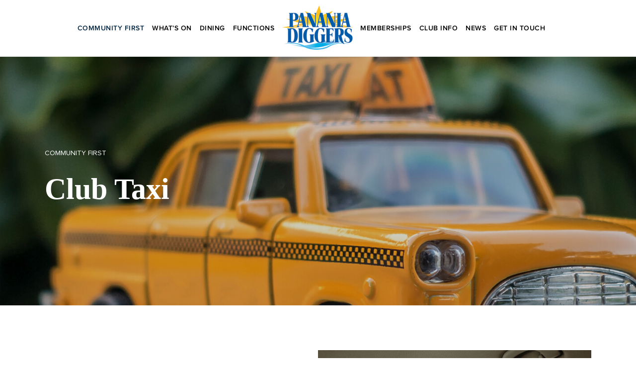

--- FILE ---
content_type: text/html; charset=UTF-8
request_url: https://pananiadiggers.com.au/club-taxi/
body_size: 33570
content:
<!DOCTYPE html>
<html lang="en-AU">
<head>
				
			<meta property="og:url" content="https://pananiadiggers.com.au/club-taxi/"/>
			<meta property="og:type" content="article"/>
			<meta property="og:title" content="Club Taxi"/>
			<meta property="og:description" content=""/>
			<meta property="og:image" content=""/>
		
		
		<meta charset="UTF-8"/>
<script type="text/javascript">
/* <![CDATA[ */
var gform;gform||(document.addEventListener("gform_main_scripts_loaded",function(){gform.scriptsLoaded=!0}),document.addEventListener("gform/theme/scripts_loaded",function(){gform.themeScriptsLoaded=!0}),window.addEventListener("DOMContentLoaded",function(){gform.domLoaded=!0}),gform={domLoaded:!1,scriptsLoaded:!1,themeScriptsLoaded:!1,isFormEditor:()=>"function"==typeof InitializeEditor,callIfLoaded:function(o){return!(!gform.domLoaded||!gform.scriptsLoaded||!gform.themeScriptsLoaded&&!gform.isFormEditor()||(gform.isFormEditor()&&console.warn("The use of gform.initializeOnLoaded() is deprecated in the form editor context and will be removed in Gravity Forms 3.1."),o(),0))},initializeOnLoaded:function(o){gform.callIfLoaded(o)||(document.addEventListener("gform_main_scripts_loaded",()=>{gform.scriptsLoaded=!0,gform.callIfLoaded(o)}),document.addEventListener("gform/theme/scripts_loaded",()=>{gform.themeScriptsLoaded=!0,gform.callIfLoaded(o)}),window.addEventListener("DOMContentLoaded",()=>{gform.domLoaded=!0,gform.callIfLoaded(o)}))},hooks:{action:{},filter:{}},addAction:function(o,r,e,t){gform.addHook("action",o,r,e,t)},addFilter:function(o,r,e,t){gform.addHook("filter",o,r,e,t)},doAction:function(o){gform.doHook("action",o,arguments)},applyFilters:function(o){return gform.doHook("filter",o,arguments)},removeAction:function(o,r){gform.removeHook("action",o,r)},removeFilter:function(o,r,e){gform.removeHook("filter",o,r,e)},addHook:function(o,r,e,t,n){null==gform.hooks[o][r]&&(gform.hooks[o][r]=[]);var d=gform.hooks[o][r];null==n&&(n=r+"_"+d.length),gform.hooks[o][r].push({tag:n,callable:e,priority:t=null==t?10:t})},doHook:function(r,o,e){var t;if(e=Array.prototype.slice.call(e,1),null!=gform.hooks[r][o]&&((o=gform.hooks[r][o]).sort(function(o,r){return o.priority-r.priority}),o.forEach(function(o){"function"!=typeof(t=o.callable)&&(t=window[t]),"action"==r?t.apply(null,e):e[0]=t.apply(null,e)})),"filter"==r)return e[0]},removeHook:function(o,r,t,n){var e;null!=gform.hooks[o][r]&&(e=(e=gform.hooks[o][r]).filter(function(o,r,e){return!!(null!=n&&n!=o.tag||null!=t&&t!=o.priority)}),gform.hooks[o][r]=e)}});
/* ]]> */
</script>

		<link rel="profile" href="https://gmpg.org/xfn/11"/>
		
				<meta name="viewport" content="width=device-width,initial-scale=1,user-scalable=yes">
		<meta name='robots' content='index, follow, max-image-preview:large, max-snippet:-1, max-video-preview:-1' />

	<!-- This site is optimized with the Yoast SEO plugin v26.6 - https://yoast.com/wordpress/plugins/seo/ -->
	<title>Club Taxi - Panania Diggers</title>
	<link rel="canonical" href="https://pananiadiggers.com.au/club-taxi/" />
	<meta property="og:locale" content="en_US" />
	<meta property="og:type" content="article" />
	<meta property="og:title" content="Club Taxi - Panania Diggers" />
	<meta property="og:url" content="https://pananiadiggers.com.au/club-taxi/" />
	<meta property="og:site_name" content="Panania Diggers" />
	<meta property="article:publisher" content="https://www.facebook.com/profile.php?id=100063508062996" />
	<meta property="article:modified_time" content="2022-12-12T06:15:33+00:00" />
	<meta name="twitter:card" content="summary_large_image" />
	<meta name="twitter:label1" content="Est. reading time" />
	<meta name="twitter:data1" content="1 minute" />
	<script type="application/ld+json" class="yoast-schema-graph">{"@context":"https://schema.org","@graph":[{"@type":"WebPage","@id":"https://pananiadiggers.com.au/club-taxi/","url":"https://pananiadiggers.com.au/club-taxi/","name":"Club Taxi - Panania Diggers","isPartOf":{"@id":"https://pananiadiggers.com.au/#website"},"datePublished":"2022-06-03T05:58:04+00:00","dateModified":"2022-12-12T06:15:33+00:00","breadcrumb":{"@id":"https://pananiadiggers.com.au/club-taxi/#breadcrumb"},"inLanguage":"en-AU","potentialAction":[{"@type":"ReadAction","target":["https://pananiadiggers.com.au/club-taxi/"]}]},{"@type":"BreadcrumbList","@id":"https://pananiadiggers.com.au/club-taxi/#breadcrumb","itemListElement":[{"@type":"ListItem","position":1,"name":"Home","item":"https://pananiadiggers.com.au/"},{"@type":"ListItem","position":2,"name":"Club Taxi"}]},{"@type":"WebSite","@id":"https://pananiadiggers.com.au/#website","url":"https://pananiadiggers.com.au/","name":"Panania Diggers","description":"","publisher":{"@id":"https://pananiadiggers.com.au/#organization"},"potentialAction":[{"@type":"SearchAction","target":{"@type":"EntryPoint","urlTemplate":"https://pananiadiggers.com.au/?s={search_term_string}"},"query-input":{"@type":"PropertyValueSpecification","valueRequired":true,"valueName":"search_term_string"}}],"inLanguage":"en-AU"},{"@type":"Organization","@id":"https://pananiadiggers.com.au/#organization","name":"Panania Diggers","url":"https://pananiadiggers.com.au/","logo":{"@type":"ImageObject","inLanguage":"en-AU","@id":"https://pananiadiggers.com.au/#/schema/logo/image/","url":"https://pananiadiggers.com.au/wp-content/uploads/2022/10/Panania-Diggers-logo.png","contentUrl":"https://pananiadiggers.com.au/wp-content/uploads/2022/10/Panania-Diggers-logo.png","width":238,"height":152,"caption":"Panania Diggers"},"image":{"@id":"https://pananiadiggers.com.au/#/schema/logo/image/"},"sameAs":["https://www.facebook.com/profile.php?id=100063508062996","https://www.instagram.com/pananiadiggers/?hl=en"]}]}</script>
	<!-- / Yoast SEO plugin. -->


<link rel='dns-prefetch' href='//fonts.googleapis.com' />
<link rel="alternate" type="application/rss+xml" title="Panania Diggers &raquo; Feed" href="https://pananiadiggers.com.au/feed/" />
<link rel="alternate" type="application/rss+xml" title="Panania Diggers &raquo; Comments Feed" href="https://pananiadiggers.com.au/comments/feed/" />
<link rel="alternate" title="oEmbed (JSON)" type="application/json+oembed" href="https://pananiadiggers.com.au/wp-json/oembed/1.0/embed?url=https%3A%2F%2Fpananiadiggers.com.au%2Fclub-taxi%2F" />
<link rel="alternate" title="oEmbed (XML)" type="text/xml+oembed" href="https://pananiadiggers.com.au/wp-json/oembed/1.0/embed?url=https%3A%2F%2Fpananiadiggers.com.au%2Fclub-taxi%2F&#038;format=xml" />
<style id='wp-img-auto-sizes-contain-inline-css' type='text/css'>
img:is([sizes=auto i],[sizes^="auto," i]){contain-intrinsic-size:3000px 1500px}
/*# sourceURL=wp-img-auto-sizes-contain-inline-css */
</style>
<link rel='stylesheet' id='wc-blocks-integration-css' href='https://pananiadiggers.com.au/wp-content/plugins/woocommerce-subscriptions/vendor/woocommerce/subscriptions-core/build/index.css?ver=7.6.0' type='text/css' media='all' />
<style id='cf-frontend-style-inline-css' type='text/css'>
@font-face {
	font-family: 'Proxima Nova';
	font-weight: 400;
	font-display: auto;
	src: url('https://pananiadiggers.com.au/wp-content/uploads/2022/06/ProximaNova-Regular.ttf') format('truetype');
}
@font-face {
	font-family: 'Proxima Nova';
	font-weight: 800;
	font-display: auto;
	src: url('https://pananiadiggers.com.au/wp-content/uploads/2022/06/ProximaNova-Bold.woff') format('woff'),
		url('https://pananiadiggers.com.au/wp-content/uploads/2022/06/ProximaNova-Bold.ttf') format('truetype'),
		url('https://pananiadiggers.com.au/wp-content/uploads/2022/06/ProximaNova-Bold.eot?#iefix') format('embedded-opentype'),
		url('https://pananiadiggers.com.au/wp-content/uploads/2022/06/ProximaNova-Bold.svg') format('svg'),
		url('https://pananiadiggers.com.au/wp-content/uploads/2022/06/ProximaNova-Bold.otf') format('OpenType');
}
@font-face {
	font-family: 'Proxima Nova';
	font-weight: 600;
	font-display: auto;
	src: url('https://pananiadiggers.com.au/wp-content/uploads/2022/06/ProximaNova-Semibold.woff') format('woff'),
		url('https://pananiadiggers.com.au/wp-content/uploads/2022/06/ProximaNova-Semibold.ttf') format('truetype'),
		url('https://pananiadiggers.com.au/wp-content/uploads/2022/06/ProximaNova-Semibold.eot?#iefix') format('embedded-opentype'),
		url('https://pananiadiggers.com.au/wp-content/uploads/2022/06/ProximaNova-Semibold.svg') format('svg'),
		url('https://pananiadiggers.com.au/wp-content/uploads/2022/06/ProximaNova-Semibold.otf') format('OpenType');
}
/*# sourceURL=cf-frontend-style-inline-css */
</style>
<style id='wp-emoji-styles-inline-css' type='text/css'>

	img.wp-smiley, img.emoji {
		display: inline !important;
		border: none !important;
		box-shadow: none !important;
		height: 1em !important;
		width: 1em !important;
		margin: 0 0.07em !important;
		vertical-align: -0.1em !important;
		background: none !important;
		padding: 0 !important;
	}
/*# sourceURL=wp-emoji-styles-inline-css */
</style>
<style id='wp-block-library-inline-css' type='text/css'>
:root{--wp-block-synced-color:#7a00df;--wp-block-synced-color--rgb:122,0,223;--wp-bound-block-color:var(--wp-block-synced-color);--wp-editor-canvas-background:#ddd;--wp-admin-theme-color:#007cba;--wp-admin-theme-color--rgb:0,124,186;--wp-admin-theme-color-darker-10:#006ba1;--wp-admin-theme-color-darker-10--rgb:0,107,160.5;--wp-admin-theme-color-darker-20:#005a87;--wp-admin-theme-color-darker-20--rgb:0,90,135;--wp-admin-border-width-focus:2px}@media (min-resolution:192dpi){:root{--wp-admin-border-width-focus:1.5px}}.wp-element-button{cursor:pointer}:root .has-very-light-gray-background-color{background-color:#eee}:root .has-very-dark-gray-background-color{background-color:#313131}:root .has-very-light-gray-color{color:#eee}:root .has-very-dark-gray-color{color:#313131}:root .has-vivid-green-cyan-to-vivid-cyan-blue-gradient-background{background:linear-gradient(135deg,#00d084,#0693e3)}:root .has-purple-crush-gradient-background{background:linear-gradient(135deg,#34e2e4,#4721fb 50%,#ab1dfe)}:root .has-hazy-dawn-gradient-background{background:linear-gradient(135deg,#faaca8,#dad0ec)}:root .has-subdued-olive-gradient-background{background:linear-gradient(135deg,#fafae1,#67a671)}:root .has-atomic-cream-gradient-background{background:linear-gradient(135deg,#fdd79a,#004a59)}:root .has-nightshade-gradient-background{background:linear-gradient(135deg,#330968,#31cdcf)}:root .has-midnight-gradient-background{background:linear-gradient(135deg,#020381,#2874fc)}:root{--wp--preset--font-size--normal:16px;--wp--preset--font-size--huge:42px}.has-regular-font-size{font-size:1em}.has-larger-font-size{font-size:2.625em}.has-normal-font-size{font-size:var(--wp--preset--font-size--normal)}.has-huge-font-size{font-size:var(--wp--preset--font-size--huge)}.has-text-align-center{text-align:center}.has-text-align-left{text-align:left}.has-text-align-right{text-align:right}.has-fit-text{white-space:nowrap!important}#end-resizable-editor-section{display:none}.aligncenter{clear:both}.items-justified-left{justify-content:flex-start}.items-justified-center{justify-content:center}.items-justified-right{justify-content:flex-end}.items-justified-space-between{justify-content:space-between}.screen-reader-text{border:0;clip-path:inset(50%);height:1px;margin:-1px;overflow:hidden;padding:0;position:absolute;width:1px;word-wrap:normal!important}.screen-reader-text:focus{background-color:#ddd;clip-path:none;color:#444;display:block;font-size:1em;height:auto;left:5px;line-height:normal;padding:15px 23px 14px;text-decoration:none;top:5px;width:auto;z-index:100000}html :where(.has-border-color){border-style:solid}html :where([style*=border-top-color]){border-top-style:solid}html :where([style*=border-right-color]){border-right-style:solid}html :where([style*=border-bottom-color]){border-bottom-style:solid}html :where([style*=border-left-color]){border-left-style:solid}html :where([style*=border-width]){border-style:solid}html :where([style*=border-top-width]){border-top-style:solid}html :where([style*=border-right-width]){border-right-style:solid}html :where([style*=border-bottom-width]){border-bottom-style:solid}html :where([style*=border-left-width]){border-left-style:solid}html :where(img[class*=wp-image-]){height:auto;max-width:100%}:where(figure){margin:0 0 1em}html :where(.is-position-sticky){--wp-admin--admin-bar--position-offset:var(--wp-admin--admin-bar--height,0px)}@media screen and (max-width:600px){html :where(.is-position-sticky){--wp-admin--admin-bar--position-offset:0px}}

/*# sourceURL=wp-block-library-inline-css */
</style><style id='wp-block-paragraph-inline-css' type='text/css'>
.is-small-text{font-size:.875em}.is-regular-text{font-size:1em}.is-large-text{font-size:2.25em}.is-larger-text{font-size:3em}.has-drop-cap:not(:focus):first-letter{float:left;font-size:8.4em;font-style:normal;font-weight:100;line-height:.68;margin:.05em .1em 0 0;text-transform:uppercase}body.rtl .has-drop-cap:not(:focus):first-letter{float:none;margin-left:.1em}p.has-drop-cap.has-background{overflow:hidden}:root :where(p.has-background){padding:1.25em 2.375em}:where(p.has-text-color:not(.has-link-color)) a{color:inherit}p.has-text-align-left[style*="writing-mode:vertical-lr"],p.has-text-align-right[style*="writing-mode:vertical-rl"]{rotate:180deg}
/*# sourceURL=https://pananiadiggers.com.au/wp-includes/blocks/paragraph/style.min.css */
</style>
<link rel='stylesheet' id='wc-blocks-style-css' href='https://pananiadiggers.com.au/wp-content/plugins/woocommerce/assets/client/blocks/wc-blocks.css?ver=wc-10.4.2' type='text/css' media='all' />
<style id='global-styles-inline-css' type='text/css'>
:root{--wp--preset--aspect-ratio--square: 1;--wp--preset--aspect-ratio--4-3: 4/3;--wp--preset--aspect-ratio--3-4: 3/4;--wp--preset--aspect-ratio--3-2: 3/2;--wp--preset--aspect-ratio--2-3: 2/3;--wp--preset--aspect-ratio--16-9: 16/9;--wp--preset--aspect-ratio--9-16: 9/16;--wp--preset--color--black: #000000;--wp--preset--color--cyan-bluish-gray: #abb8c3;--wp--preset--color--white: #ffffff;--wp--preset--color--pale-pink: #f78da7;--wp--preset--color--vivid-red: #cf2e2e;--wp--preset--color--luminous-vivid-orange: #ff6900;--wp--preset--color--luminous-vivid-amber: #fcb900;--wp--preset--color--light-green-cyan: #7bdcb5;--wp--preset--color--vivid-green-cyan: #00d084;--wp--preset--color--pale-cyan-blue: #8ed1fc;--wp--preset--color--vivid-cyan-blue: #0693e3;--wp--preset--color--vivid-purple: #9b51e0;--wp--preset--gradient--vivid-cyan-blue-to-vivid-purple: linear-gradient(135deg,rgb(6,147,227) 0%,rgb(155,81,224) 100%);--wp--preset--gradient--light-green-cyan-to-vivid-green-cyan: linear-gradient(135deg,rgb(122,220,180) 0%,rgb(0,208,130) 100%);--wp--preset--gradient--luminous-vivid-amber-to-luminous-vivid-orange: linear-gradient(135deg,rgb(252,185,0) 0%,rgb(255,105,0) 100%);--wp--preset--gradient--luminous-vivid-orange-to-vivid-red: linear-gradient(135deg,rgb(255,105,0) 0%,rgb(207,46,46) 100%);--wp--preset--gradient--very-light-gray-to-cyan-bluish-gray: linear-gradient(135deg,rgb(238,238,238) 0%,rgb(169,184,195) 100%);--wp--preset--gradient--cool-to-warm-spectrum: linear-gradient(135deg,rgb(74,234,220) 0%,rgb(151,120,209) 20%,rgb(207,42,186) 40%,rgb(238,44,130) 60%,rgb(251,105,98) 80%,rgb(254,248,76) 100%);--wp--preset--gradient--blush-light-purple: linear-gradient(135deg,rgb(255,206,236) 0%,rgb(152,150,240) 100%);--wp--preset--gradient--blush-bordeaux: linear-gradient(135deg,rgb(254,205,165) 0%,rgb(254,45,45) 50%,rgb(107,0,62) 100%);--wp--preset--gradient--luminous-dusk: linear-gradient(135deg,rgb(255,203,112) 0%,rgb(199,81,192) 50%,rgb(65,88,208) 100%);--wp--preset--gradient--pale-ocean: linear-gradient(135deg,rgb(255,245,203) 0%,rgb(182,227,212) 50%,rgb(51,167,181) 100%);--wp--preset--gradient--electric-grass: linear-gradient(135deg,rgb(202,248,128) 0%,rgb(113,206,126) 100%);--wp--preset--gradient--midnight: linear-gradient(135deg,rgb(2,3,129) 0%,rgb(40,116,252) 100%);--wp--preset--font-size--small: 13px;--wp--preset--font-size--medium: 20px;--wp--preset--font-size--large: 36px;--wp--preset--font-size--x-large: 42px;--wp--preset--spacing--20: 0.44rem;--wp--preset--spacing--30: 0.67rem;--wp--preset--spacing--40: 1rem;--wp--preset--spacing--50: 1.5rem;--wp--preset--spacing--60: 2.25rem;--wp--preset--spacing--70: 3.38rem;--wp--preset--spacing--80: 5.06rem;--wp--preset--shadow--natural: 6px 6px 9px rgba(0, 0, 0, 0.2);--wp--preset--shadow--deep: 12px 12px 50px rgba(0, 0, 0, 0.4);--wp--preset--shadow--sharp: 6px 6px 0px rgba(0, 0, 0, 0.2);--wp--preset--shadow--outlined: 6px 6px 0px -3px rgb(255, 255, 255), 6px 6px rgb(0, 0, 0);--wp--preset--shadow--crisp: 6px 6px 0px rgb(0, 0, 0);}:where(.is-layout-flex){gap: 0.5em;}:where(.is-layout-grid){gap: 0.5em;}body .is-layout-flex{display: flex;}.is-layout-flex{flex-wrap: wrap;align-items: center;}.is-layout-flex > :is(*, div){margin: 0;}body .is-layout-grid{display: grid;}.is-layout-grid > :is(*, div){margin: 0;}:where(.wp-block-columns.is-layout-flex){gap: 2em;}:where(.wp-block-columns.is-layout-grid){gap: 2em;}:where(.wp-block-post-template.is-layout-flex){gap: 1.25em;}:where(.wp-block-post-template.is-layout-grid){gap: 1.25em;}.has-black-color{color: var(--wp--preset--color--black) !important;}.has-cyan-bluish-gray-color{color: var(--wp--preset--color--cyan-bluish-gray) !important;}.has-white-color{color: var(--wp--preset--color--white) !important;}.has-pale-pink-color{color: var(--wp--preset--color--pale-pink) !important;}.has-vivid-red-color{color: var(--wp--preset--color--vivid-red) !important;}.has-luminous-vivid-orange-color{color: var(--wp--preset--color--luminous-vivid-orange) !important;}.has-luminous-vivid-amber-color{color: var(--wp--preset--color--luminous-vivid-amber) !important;}.has-light-green-cyan-color{color: var(--wp--preset--color--light-green-cyan) !important;}.has-vivid-green-cyan-color{color: var(--wp--preset--color--vivid-green-cyan) !important;}.has-pale-cyan-blue-color{color: var(--wp--preset--color--pale-cyan-blue) !important;}.has-vivid-cyan-blue-color{color: var(--wp--preset--color--vivid-cyan-blue) !important;}.has-vivid-purple-color{color: var(--wp--preset--color--vivid-purple) !important;}.has-black-background-color{background-color: var(--wp--preset--color--black) !important;}.has-cyan-bluish-gray-background-color{background-color: var(--wp--preset--color--cyan-bluish-gray) !important;}.has-white-background-color{background-color: var(--wp--preset--color--white) !important;}.has-pale-pink-background-color{background-color: var(--wp--preset--color--pale-pink) !important;}.has-vivid-red-background-color{background-color: var(--wp--preset--color--vivid-red) !important;}.has-luminous-vivid-orange-background-color{background-color: var(--wp--preset--color--luminous-vivid-orange) !important;}.has-luminous-vivid-amber-background-color{background-color: var(--wp--preset--color--luminous-vivid-amber) !important;}.has-light-green-cyan-background-color{background-color: var(--wp--preset--color--light-green-cyan) !important;}.has-vivid-green-cyan-background-color{background-color: var(--wp--preset--color--vivid-green-cyan) !important;}.has-pale-cyan-blue-background-color{background-color: var(--wp--preset--color--pale-cyan-blue) !important;}.has-vivid-cyan-blue-background-color{background-color: var(--wp--preset--color--vivid-cyan-blue) !important;}.has-vivid-purple-background-color{background-color: var(--wp--preset--color--vivid-purple) !important;}.has-black-border-color{border-color: var(--wp--preset--color--black) !important;}.has-cyan-bluish-gray-border-color{border-color: var(--wp--preset--color--cyan-bluish-gray) !important;}.has-white-border-color{border-color: var(--wp--preset--color--white) !important;}.has-pale-pink-border-color{border-color: var(--wp--preset--color--pale-pink) !important;}.has-vivid-red-border-color{border-color: var(--wp--preset--color--vivid-red) !important;}.has-luminous-vivid-orange-border-color{border-color: var(--wp--preset--color--luminous-vivid-orange) !important;}.has-luminous-vivid-amber-border-color{border-color: var(--wp--preset--color--luminous-vivid-amber) !important;}.has-light-green-cyan-border-color{border-color: var(--wp--preset--color--light-green-cyan) !important;}.has-vivid-green-cyan-border-color{border-color: var(--wp--preset--color--vivid-green-cyan) !important;}.has-pale-cyan-blue-border-color{border-color: var(--wp--preset--color--pale-cyan-blue) !important;}.has-vivid-cyan-blue-border-color{border-color: var(--wp--preset--color--vivid-cyan-blue) !important;}.has-vivid-purple-border-color{border-color: var(--wp--preset--color--vivid-purple) !important;}.has-vivid-cyan-blue-to-vivid-purple-gradient-background{background: var(--wp--preset--gradient--vivid-cyan-blue-to-vivid-purple) !important;}.has-light-green-cyan-to-vivid-green-cyan-gradient-background{background: var(--wp--preset--gradient--light-green-cyan-to-vivid-green-cyan) !important;}.has-luminous-vivid-amber-to-luminous-vivid-orange-gradient-background{background: var(--wp--preset--gradient--luminous-vivid-amber-to-luminous-vivid-orange) !important;}.has-luminous-vivid-orange-to-vivid-red-gradient-background{background: var(--wp--preset--gradient--luminous-vivid-orange-to-vivid-red) !important;}.has-very-light-gray-to-cyan-bluish-gray-gradient-background{background: var(--wp--preset--gradient--very-light-gray-to-cyan-bluish-gray) !important;}.has-cool-to-warm-spectrum-gradient-background{background: var(--wp--preset--gradient--cool-to-warm-spectrum) !important;}.has-blush-light-purple-gradient-background{background: var(--wp--preset--gradient--blush-light-purple) !important;}.has-blush-bordeaux-gradient-background{background: var(--wp--preset--gradient--blush-bordeaux) !important;}.has-luminous-dusk-gradient-background{background: var(--wp--preset--gradient--luminous-dusk) !important;}.has-pale-ocean-gradient-background{background: var(--wp--preset--gradient--pale-ocean) !important;}.has-electric-grass-gradient-background{background: var(--wp--preset--gradient--electric-grass) !important;}.has-midnight-gradient-background{background: var(--wp--preset--gradient--midnight) !important;}.has-small-font-size{font-size: var(--wp--preset--font-size--small) !important;}.has-medium-font-size{font-size: var(--wp--preset--font-size--medium) !important;}.has-large-font-size{font-size: var(--wp--preset--font-size--large) !important;}.has-x-large-font-size{font-size: var(--wp--preset--font-size--x-large) !important;}
/*# sourceURL=global-styles-inline-css */
</style>

<style id='classic-theme-styles-inline-css' type='text/css'>
/*! This file is auto-generated */
.wp-block-button__link{color:#fff;background-color:#32373c;border-radius:9999px;box-shadow:none;text-decoration:none;padding:calc(.667em + 2px) calc(1.333em + 2px);font-size:1.125em}.wp-block-file__button{background:#32373c;color:#fff;text-decoration:none}
/*# sourceURL=/wp-includes/css/classic-themes.min.css */
</style>
<link rel='stylesheet' id='wp-components-css' href='https://pananiadiggers.com.au/wp-includes/css/dist/components/style.min.css?ver=6.9' type='text/css' media='all' />
<link rel='stylesheet' id='wp-preferences-css' href='https://pananiadiggers.com.au/wp-includes/css/dist/preferences/style.min.css?ver=6.9' type='text/css' media='all' />
<link rel='stylesheet' id='wp-block-editor-css' href='https://pananiadiggers.com.au/wp-includes/css/dist/block-editor/style.min.css?ver=6.9' type='text/css' media='all' />
<link rel='stylesheet' id='popup-maker-block-library-style-css' href='https://pananiadiggers.com.au/wp-content/plugins/popup-maker/dist/packages/block-library-style.css?ver=dbea705cfafe089d65f1' type='text/css' media='all' />
<link rel='stylesheet' id='contact-form-7-css' href='https://pananiadiggers.com.au/wp-content/plugins/contact-form-7/includes/css/styles.css?ver=6.1.4' type='text/css' media='all' />
<link rel='stylesheet' id='membership-for-woocommerce-css' href='https://pananiadiggers.com.au/wp-content/plugins/membership-for-woocommerce/public/css/membership-for-woocommerce-public.css?ver=3.0.4' type='text/css' media='all' />
<link rel='stylesheet' id='public-css-css' href='https://pananiadiggers.com.au/wp-content/plugins/membership-for-woocommerce/public/css/wps-public.css?ver=3.0.4' type='text/css' media='all' />
<link rel='stylesheet' id='dashicons-css' href='https://pananiadiggers.com.au/wp-includes/css/dashicons.min.css?ver=6.9' type='text/css' media='all' />
<style id='dashicons-inline-css' type='text/css'>
[data-font="Dashicons"]:before {font-family: 'Dashicons' !important;content: attr(data-icon) !important;speak: none !important;font-weight: normal !important;font-variant: normal !important;text-transform: none !important;line-height: 1 !important;font-style: normal !important;-webkit-font-smoothing: antialiased !important;-moz-osx-font-smoothing: grayscale !important;}
/*# sourceURL=dashicons-inline-css */
</style>
<link rel='stylesheet' id='wp-jquery-ui-dialog-css' href='https://pananiadiggers.com.au/wp-includes/css/jquery-ui-dialog.min.css?ver=6.9' type='text/css' media='all' />
<link rel='stylesheet' id='membership-for-woocommercecommon-css' href='https://pananiadiggers.com.au/wp-content/plugins/membership-for-woocommerce/common/css/membership-for-woocommerce-common.css?ver=3.0.4' type='text/css' media='all' />
<link rel='stylesheet' id='rs-plugin-settings-css' href='https://pananiadiggers.com.au/wp-content/plugins/revslider/public/assets/css/rs6.css?ver=6.4.11' type='text/css' media='all' />
<style id='rs-plugin-settings-inline-css' type='text/css'>
#rs-demo-id {}
/*# sourceURL=rs-plugin-settings-inline-css */
</style>
<link rel='stylesheet' id='timetable_sf_style-css' href='https://pananiadiggers.com.au/wp-content/plugins/timetable/style/superfish.css?ver=6.9' type='text/css' media='all' />
<link rel='stylesheet' id='timetable_gtip2_style-css' href='https://pananiadiggers.com.au/wp-content/plugins/timetable/style/jquery.qtip.css?ver=6.9' type='text/css' media='all' />
<link rel='stylesheet' id='timetable_style-css' href='https://pananiadiggers.com.au/wp-content/plugins/timetable/style/style.css?ver=6.9' type='text/css' media='all' />
<link rel='stylesheet' id='timetable_event_template-css' href='https://pananiadiggers.com.au/wp-content/plugins/timetable/style/event_template.css?ver=6.9' type='text/css' media='all' />
<link rel='stylesheet' id='timetable_responsive_style-css' href='https://pananiadiggers.com.au/wp-content/plugins/timetable/style/responsive.css?ver=6.9' type='text/css' media='all' />
<link rel='stylesheet' id='timetable_font_lato-css' href='//fonts.googleapis.com/css?family=Lato%3A400%2C700&#038;ver=6.9' type='text/css' media='all' />
<style id='woocommerce-inline-inline-css' type='text/css'>
.woocommerce form .form-row .required { visibility: visible; }
/*# sourceURL=woocommerce-inline-inline-css */
</style>
<link rel='stylesheet' id='wc-memberships-frontend-css' href='https://pananiadiggers.com.au/wp-content/plugins/woocommerce-memberships/assets/css/frontend/wc-memberships-frontend.min.css?ver=1.26.9' type='text/css' media='all' />
<link rel='stylesheet' id='donpeppe-select-default-style-css' href='https://pananiadiggers.com.au/wp-content/themes/donpeppe/style.css?ver=6.9' type='text/css' media='all' />
<link rel='stylesheet' id='donpeppe-select-child-style-css' href='https://pananiadiggers.com.au/wp-content/themes/donpeppe-child/style.css?ver=6.9' type='text/css' media='all' />
<link rel='stylesheet' id='donpeppe-select-modules-css' href='https://pananiadiggers.com.au/wp-content/themes/donpeppe/assets/css/modules.min.css?ver=6.9' type='text/css' media='all' />
<style id='donpeppe-select-modules-inline-css' type='text/css'>
.page-id-3941 .qodef-content .qodef-content-inner > .qodef-container > .qodef-container-inner, .page-id-3941 .qodef-content .qodef-content-inner > .qodef-full-width > .qodef-full-width-inner { padding: 70px 0 0 0;}.page-id-3941 .qodef-content .qodef-content-inner > .qodef-container > .qodef-container-inner, .page-id-3941 .qodef-content .qodef-content-inner > .qodef-full-width > .qodef-full-width-inner { padding: 70px 0 0 0;}@media only screen and (max-width: 1024px) {.qodef-title-holder, .qodef-title-holder .qodef-title-wrapper { height: 300px !important;}}
/*# sourceURL=donpeppe-select-modules-inline-css */
</style>
<link rel='stylesheet' id='donpeppe-select-dripicons-css' href='https://pananiadiggers.com.au/wp-content/themes/donpeppe/framework/lib/icons-pack/dripicons/dripicons.css?ver=6.9' type='text/css' media='all' />
<link rel='stylesheet' id='donpeppe-select-font_elegant-css' href='https://pananiadiggers.com.au/wp-content/themes/donpeppe/framework/lib/icons-pack/elegant-icons/style.min.css?ver=6.9' type='text/css' media='all' />
<link rel='stylesheet' id='donpeppe-select-font_awesome-css' href='https://pananiadiggers.com.au/wp-content/themes/donpeppe/framework/lib/icons-pack/font-awesome/css/fontawesome-all.min.css?ver=6.9' type='text/css' media='all' />
<link rel='stylesheet' id='donpeppe-select-ion_icons-css' href='https://pananiadiggers.com.au/wp-content/themes/donpeppe/framework/lib/icons-pack/ion-icons/css/ionicons.min.css?ver=6.9' type='text/css' media='all' />
<link rel='stylesheet' id='donpeppe-select-linea_icons-css' href='https://pananiadiggers.com.au/wp-content/themes/donpeppe/framework/lib/icons-pack/linea-icons/style.css?ver=6.9' type='text/css' media='all' />
<link rel='stylesheet' id='donpeppe-select-linear_icons-css' href='https://pananiadiggers.com.au/wp-content/themes/donpeppe/framework/lib/icons-pack/linear-icons/style.css?ver=6.9' type='text/css' media='all' />
<link rel='stylesheet' id='donpeppe-select-simple_line_icons-css' href='https://pananiadiggers.com.au/wp-content/themes/donpeppe/framework/lib/icons-pack/simple-line-icons/simple-line-icons.css?ver=6.9' type='text/css' media='all' />
<link rel='stylesheet' id='mediaelement-css' href='https://pananiadiggers.com.au/wp-includes/js/mediaelement/mediaelementplayer-legacy.min.css?ver=4.2.17' type='text/css' media='all' />
<link rel='stylesheet' id='wp-mediaelement-css' href='https://pananiadiggers.com.au/wp-includes/js/mediaelement/wp-mediaelement.min.css?ver=6.9' type='text/css' media='all' />
<link rel='stylesheet' id='donpeppe-select-style-dynamic-css' href='https://pananiadiggers.com.au/wp-content/themes/donpeppe/assets/css/style_dynamic.css?ver=1766421309' type='text/css' media='all' />
<link rel='stylesheet' id='donpeppe-select-modules-responsive-css' href='https://pananiadiggers.com.au/wp-content/themes/donpeppe/assets/css/modules-responsive.min.css?ver=6.9' type='text/css' media='all' />
<link rel='stylesheet' id='donpeppe-select-style-dynamic-responsive-css' href='https://pananiadiggers.com.au/wp-content/themes/donpeppe/assets/css/style_dynamic_responsive.css?ver=1766421309' type='text/css' media='all' />
<link rel='stylesheet' id='donpeppe-select-google-fonts-css' href='https://fonts.googleapis.com/css?family=Oswald%3A400%2C500%2C600%2C700%2C800%2C900%7COpen+Sans%3A400%2C500%2C600%2C700%2C800%2C900%7CPlayfair+Display%3A400%2C500%2C600%2C700%2C800%2C900&#038;subset=latin-ext&#038;ver=1.0.0' type='text/css' media='all' />
<link rel='stylesheet' id='donpeppe-core-dashboard-style-css' href='https://pananiadiggers.com.au/wp-content/plugins/donpeppe-core/core-dashboard/assets/css/core-dashboard.min.css?ver=6.9' type='text/css' media='all' />
<link rel='stylesheet' id='js_composer_front-css' href='https://pananiadiggers.com.au/wp-content/plugins/js_composer/assets/css/js_composer.min.css?ver=6.10.0' type='text/css' media='all' />
<link rel='stylesheet' id='popup-maker-site-css' href='https://pananiadiggers.com.au/wp-content/plugins/popup-maker/dist/assets/site.css?ver=1.21.5' type='text/css' media='all' />
<style id='popup-maker-site-inline-css' type='text/css'>
/* Popup Google Fonts */
@import url('//fonts.googleapis.com/css?family=Montserrat:100');

/* Popup Theme 5047: Default Theme */
.pum-theme-5047, .pum-theme-default-theme { background-color: rgba( 255, 255, 255, 1.00 ) } 
.pum-theme-5047 .pum-container, .pum-theme-default-theme .pum-container { padding: 18px; border-radius: 0px; border: 1px none #000000; box-shadow: 1px 1px 3px 0px rgba( 2, 2, 2, 0.23 ); background-color: rgba( 249, 249, 249, 1.00 ) } 
.pum-theme-5047 .pum-title, .pum-theme-default-theme .pum-title { color: #000000; text-align: left; text-shadow: 0px 0px 0px rgba( 2, 2, 2, 0.23 ); font-family: inherit; font-weight: 400; font-size: 32px; font-style: normal; line-height: 36px } 
.pum-theme-5047 .pum-content, .pum-theme-default-theme .pum-content { color: #8c8c8c; font-family: inherit; font-weight: 400; font-style: inherit } 
.pum-theme-5047 .pum-content + .pum-close, .pum-theme-default-theme .pum-content + .pum-close { position: absolute; height: auto; width: auto; left: auto; right: 0px; bottom: auto; top: 0px; padding: 8px; color: #ffffff; font-family: inherit; font-weight: 400; font-size: 12px; font-style: inherit; line-height: 36px; border: 1px none #ffffff; border-radius: 0px; box-shadow: 1px 1px 3px 0px rgba( 2, 2, 2, 0.23 ); text-shadow: 0px 0px 0px rgba( 0, 0, 0, 0.23 ); background-color: rgba( 0, 183, 205, 1.00 ) } 

/* Popup Theme 5048: Light Box */
.pum-theme-5048, .pum-theme-lightbox { background-color: rgba( 0, 0, 0, 0.60 ) } 
.pum-theme-5048 .pum-container, .pum-theme-lightbox .pum-container { padding: 18px; border-radius: 3px; border: 8px solid #000000; box-shadow: 0px 0px 30px 0px rgba( 2, 2, 2, 1.00 ); background-color: rgba( 255, 255, 255, 1.00 ) } 
.pum-theme-5048 .pum-title, .pum-theme-lightbox .pum-title { color: #000000; text-align: left; text-shadow: 0px 0px 0px rgba( 2, 2, 2, 0.23 ); font-family: inherit; font-weight: 100; font-size: 32px; line-height: 36px } 
.pum-theme-5048 .pum-content, .pum-theme-lightbox .pum-content { color: #000000; font-family: inherit; font-weight: 100 } 
.pum-theme-5048 .pum-content + .pum-close, .pum-theme-lightbox .pum-content + .pum-close { position: absolute; height: 26px; width: 26px; left: auto; right: -13px; bottom: auto; top: -13px; padding: 0px; color: #ffffff; font-family: Arial; font-weight: 100; font-size: 24px; line-height: 24px; border: 2px solid #ffffff; border-radius: 26px; box-shadow: 0px 0px 15px 1px rgba( 2, 2, 2, 0.75 ); text-shadow: 0px 0px 0px rgba( 0, 0, 0, 0.23 ); background-color: rgba( 0, 0, 0, 1.00 ) } 

/* Popup Theme 5049: Enterprise Blue */
.pum-theme-5049, .pum-theme-enterprise-blue { background-color: rgba( 0, 0, 0, 0.70 ) } 
.pum-theme-5049 .pum-container, .pum-theme-enterprise-blue .pum-container { padding: 28px; border-radius: 5px; border: 1px none #000000; box-shadow: 0px 10px 25px 4px rgba( 2, 2, 2, 0.50 ); background-color: rgba( 255, 255, 255, 1.00 ) } 
.pum-theme-5049 .pum-title, .pum-theme-enterprise-blue .pum-title { color: #315b7c; text-align: left; text-shadow: 0px 0px 0px rgba( 2, 2, 2, 0.23 ); font-family: inherit; font-weight: 100; font-size: 34px; line-height: 36px } 
.pum-theme-5049 .pum-content, .pum-theme-enterprise-blue .pum-content { color: #2d2d2d; font-family: inherit; font-weight: 100 } 
.pum-theme-5049 .pum-content + .pum-close, .pum-theme-enterprise-blue .pum-content + .pum-close { position: absolute; height: 28px; width: 28px; left: auto; right: 8px; bottom: auto; top: 8px; padding: 4px; color: #ffffff; font-family: Times New Roman; font-weight: 100; font-size: 20px; line-height: 20px; border: 1px none #ffffff; border-radius: 42px; box-shadow: 0px 0px 0px 0px rgba( 2, 2, 2, 0.23 ); text-shadow: 0px 0px 0px rgba( 0, 0, 0, 0.23 ); background-color: rgba( 49, 91, 124, 1.00 ) } 

/* Popup Theme 5050: Hello Box */
.pum-theme-5050, .pum-theme-hello-box { background-color: rgba( 0, 0, 0, 0.75 ) } 
.pum-theme-5050 .pum-container, .pum-theme-hello-box .pum-container { padding: 30px; border-radius: 80px; border: 14px solid #81d742; box-shadow: 0px 0px 0px 0px rgba( 2, 2, 2, 0.00 ); background-color: rgba( 255, 255, 255, 1.00 ) } 
.pum-theme-5050 .pum-title, .pum-theme-hello-box .pum-title { color: #2d2d2d; text-align: left; text-shadow: 0px 0px 0px rgba( 2, 2, 2, 0.23 ); font-family: Montserrat; font-weight: 100; font-size: 32px; line-height: 36px } 
.pum-theme-5050 .pum-content, .pum-theme-hello-box .pum-content { color: #2d2d2d; font-family: inherit; font-weight: 100 } 
.pum-theme-5050 .pum-content + .pum-close, .pum-theme-hello-box .pum-content + .pum-close { position: absolute; height: auto; width: auto; left: auto; right: -30px; bottom: auto; top: -30px; padding: 0px; color: #2d2d2d; font-family: Times New Roman; font-weight: 100; font-size: 32px; line-height: 28px; border: 1px none #ffffff; border-radius: 28px; box-shadow: 0px 0px 0px 0px rgba( 2, 2, 2, 0.23 ); text-shadow: 0px 0px 0px rgba( 0, 0, 0, 0.23 ); background-color: rgba( 255, 255, 255, 1.00 ) } 

/* Popup Theme 5051: Cutting Edge */
.pum-theme-5051, .pum-theme-cutting-edge { background-color: rgba( 0, 0, 0, 0.50 ) } 
.pum-theme-5051 .pum-container, .pum-theme-cutting-edge .pum-container { padding: 18px; border-radius: 0px; border: 1px none #000000; box-shadow: 0px 10px 25px 0px rgba( 2, 2, 2, 0.50 ); background-color: rgba( 30, 115, 190, 1.00 ) } 
.pum-theme-5051 .pum-title, .pum-theme-cutting-edge .pum-title { color: #ffffff; text-align: left; text-shadow: 0px 0px 0px rgba( 2, 2, 2, 0.23 ); font-family: Sans-Serif; font-weight: 100; font-size: 26px; line-height: 28px } 
.pum-theme-5051 .pum-content, .pum-theme-cutting-edge .pum-content { color: #ffffff; font-family: inherit; font-weight: 100 } 
.pum-theme-5051 .pum-content + .pum-close, .pum-theme-cutting-edge .pum-content + .pum-close { position: absolute; height: 24px; width: 24px; left: auto; right: 0px; bottom: auto; top: 0px; padding: 0px; color: #1e73be; font-family: Times New Roman; font-weight: 100; font-size: 32px; line-height: 24px; border: 1px none #ffffff; border-radius: 0px; box-shadow: -1px 1px 1px 0px rgba( 2, 2, 2, 0.10 ); text-shadow: -1px 1px 1px rgba( 0, 0, 0, 0.10 ); background-color: rgba( 238, 238, 34, 1.00 ) } 

/* Popup Theme 5052: Framed Border */
.pum-theme-5052, .pum-theme-framed-border { background-color: rgba( 255, 255, 255, 0.50 ) } 
.pum-theme-5052 .pum-container, .pum-theme-framed-border .pum-container { padding: 18px; border-radius: 0px; border: 20px outset #dd3333; box-shadow: 1px 1px 3px 0px rgba( 2, 2, 2, 0.97 ) inset; background-color: rgba( 255, 251, 239, 1.00 ) } 
.pum-theme-5052 .pum-title, .pum-theme-framed-border .pum-title { color: #000000; text-align: left; text-shadow: 0px 0px 0px rgba( 2, 2, 2, 0.23 ); font-family: inherit; font-weight: 100; font-size: 32px; line-height: 36px } 
.pum-theme-5052 .pum-content, .pum-theme-framed-border .pum-content { color: #2d2d2d; font-family: inherit; font-weight: 100 } 
.pum-theme-5052 .pum-content + .pum-close, .pum-theme-framed-border .pum-content + .pum-close { position: absolute; height: 20px; width: 20px; left: auto; right: -20px; bottom: auto; top: -20px; padding: 0px; color: #ffffff; font-family: Tahoma; font-weight: 700; font-size: 16px; line-height: 18px; border: 1px none #ffffff; border-radius: 0px; box-shadow: 0px 0px 0px 0px rgba( 2, 2, 2, 0.23 ); text-shadow: 0px 0px 0px rgba( 0, 0, 0, 0.23 ); background-color: rgba( 0, 0, 0, 0.55 ) } 

/* Popup Theme 5053: Floating Bar - Soft Blue */
.pum-theme-5053, .pum-theme-floating-bar { background-color: rgba( 255, 255, 255, 0.00 ) } 
.pum-theme-5053 .pum-container, .pum-theme-floating-bar .pum-container { padding: 8px; border-radius: 0px; border: 1px none #000000; box-shadow: 1px 1px 3px 0px rgba( 2, 2, 2, 0.23 ); background-color: rgba( 238, 246, 252, 1.00 ) } 
.pum-theme-5053 .pum-title, .pum-theme-floating-bar .pum-title { color: #505050; text-align: left; text-shadow: 0px 0px 0px rgba( 2, 2, 2, 0.23 ); font-family: inherit; font-weight: 400; font-size: 32px; line-height: 36px } 
.pum-theme-5053 .pum-content, .pum-theme-floating-bar .pum-content { color: #505050; font-family: inherit; font-weight: 400 } 
.pum-theme-5053 .pum-content + .pum-close, .pum-theme-floating-bar .pum-content + .pum-close { position: absolute; height: 18px; width: 18px; left: auto; right: 5px; bottom: auto; top: 50%; padding: 0px; color: #505050; font-family: Sans-Serif; font-weight: 700; font-size: 15px; line-height: 18px; border: 1px solid #505050; border-radius: 15px; box-shadow: 0px 0px 0px 0px rgba( 2, 2, 2, 0.00 ); text-shadow: 0px 0px 0px rgba( 0, 0, 0, 0.00 ); background-color: rgba( 255, 255, 255, 0.00 ); transform: translate(0, -50%) } 

/* Popup Theme 5054: Content Only - For use with page builders or block editor */
.pum-theme-5054, .pum-theme-content-only { background-color: rgba( 0, 0, 0, 0.70 ) } 
.pum-theme-5054 .pum-container, .pum-theme-content-only .pum-container { padding: 0px; border-radius: 0px; border: 1px none #000000; box-shadow: 0px 0px 0px 0px rgba( 2, 2, 2, 0.00 ) } 
.pum-theme-5054 .pum-title, .pum-theme-content-only .pum-title { color: #000000; text-align: left; text-shadow: 0px 0px 0px rgba( 2, 2, 2, 0.23 ); font-family: inherit; font-weight: 400; font-size: 32px; line-height: 36px } 
.pum-theme-5054 .pum-content, .pum-theme-content-only .pum-content { color: #8c8c8c; font-family: inherit; font-weight: 400 } 
.pum-theme-5054 .pum-content + .pum-close, .pum-theme-content-only .pum-content + .pum-close { position: absolute; height: 18px; width: 18px; left: auto; right: 7px; bottom: auto; top: 7px; padding: 0px; color: #000000; font-family: inherit; font-weight: 700; font-size: 20px; line-height: 20px; border: 1px none #ffffff; border-radius: 15px; box-shadow: 0px 0px 0px 0px rgba( 2, 2, 2, 0.00 ); text-shadow: 0px 0px 0px rgba( 0, 0, 0, 0.00 ); background-color: rgba( 255, 255, 255, 0.00 ) } 

#pum-5056 {z-index: 1999999999}

/*# sourceURL=popup-maker-site-inline-css */
</style>
<link rel='stylesheet' id='gform_basic-css' href='https://pananiadiggers.com.au/wp-content/plugins/gravityforms/assets/css/dist/basic.min.css?ver=2.9.24' type='text/css' media='all' />
<link rel='stylesheet' id='gform_theme_components-css' href='https://pananiadiggers.com.au/wp-content/plugins/gravityforms/assets/css/dist/theme-components.min.css?ver=2.9.24' type='text/css' media='all' />
<link rel='stylesheet' id='gform_theme-css' href='https://pananiadiggers.com.au/wp-content/plugins/gravityforms/assets/css/dist/theme.min.css?ver=2.9.24' type='text/css' media='all' />
<link rel='stylesheet' id='yith_ywsbs_frontend-css' href='https://pananiadiggers.com.au/wp-content/plugins/yith-woocommerce-subscription/assets/css/frontend.css?ver=4.12.0' type='text/css' media='all' />
<script type="text/javascript" src="https://pananiadiggers.com.au/wp-includes/js/jquery/jquery.min.js?ver=3.7.1" id="jquery-core-js"></script>
<script type="text/javascript" src="https://pananiadiggers.com.au/wp-includes/js/jquery/jquery-migrate.min.js?ver=3.4.1" id="jquery-migrate-js"></script>
<script type="text/javascript" id="membership-for-woocommerce-js-extra">
/* <![CDATA[ */
var mfw_public_param = {"ajaxurl":"https://pananiadiggers.com.au/wp-admin/admin-ajax.php"};
var membership_public_obj = {"ajaxurl":"https://pananiadiggers.com.au/wp-admin/admin-ajax.php","nonce":"bbb38e40e5","buy_now_text":"Become a member now","single_plan":"","plan_page_template":"temp2","dark_mode":"","enable_new_layout":"","new_layout_color":"#ff7700","new_dashboard_color":"#7BCD66","enable_login_and_signup":"off","account_page_colors":"#9BC53D"};
//# sourceURL=membership-for-woocommerce-js-extra
/* ]]> */
</script>
<script type="text/javascript" src="https://pananiadiggers.com.au/wp-content/plugins/membership-for-woocommerce/public/js/membership-for-woocommerce-public.js?ver=3.0.4" id="membership-for-woocommerce-js"></script>
<script type="text/javascript" src="https://pananiadiggers.com.au/wp-content/plugins/membership-for-woocommerce/public/js/sweet-alert2.js?ver=3.0.4" id="sweet_alert-js"></script>
<script type="text/javascript" id="membership-for-woocommercecommon-js-extra">
/* <![CDATA[ */
var mfw_common_param = {"ajaxurl":"https://pananiadiggers.com.au/wp-admin/admin-ajax.php","nonce":"a6a33e978c","msg_error":"Kindly enter a message before sending to the selected user","ajax_error":"Oops! Something went wrong. Please try again.","mail_error":"Kindly enter a valid email address.","check_nonce":"bbb38e40e5"};
//# sourceURL=membership-for-woocommercecommon-js-extra
/* ]]> */
</script>
<script type="text/javascript" src="https://pananiadiggers.com.au/wp-content/plugins/membership-for-woocommerce/common/js/membership-for-woocommerce-common.js?ver=3.0.4" id="membership-for-woocommercecommon-js"></script>
<script type="text/javascript" src="https://pananiadiggers.com.au/wp-content/plugins/revslider/public/assets/js/rbtools.min.js?ver=6.4.8" id="tp-tools-js"></script>
<script type="text/javascript" src="https://pananiadiggers.com.au/wp-content/plugins/revslider/public/assets/js/rs6.min.js?ver=6.4.11" id="revmin-js"></script>
<script type="text/javascript" src="https://pananiadiggers.com.au/wp-content/plugins/woocommerce/assets/js/jquery-blockui/jquery.blockUI.min.js?ver=2.7.0-wc.10.4.2" id="wc-jquery-blockui-js" data-wp-strategy="defer"></script>
<script type="text/javascript" id="wc-add-to-cart-js-extra">
/* <![CDATA[ */
var wc_add_to_cart_params = {"ajax_url":"/wp-admin/admin-ajax.php","wc_ajax_url":"/?wc-ajax=%%endpoint%%","i18n_view_cart":"View cart","cart_url":"https://pananiadiggers.com.au","is_cart":"","cart_redirect_after_add":"no"};
//# sourceURL=wc-add-to-cart-js-extra
/* ]]> */
</script>
<script type="text/javascript" src="https://pananiadiggers.com.au/wp-content/plugins/woocommerce/assets/js/frontend/add-to-cart.min.js?ver=10.4.2" id="wc-add-to-cart-js" data-wp-strategy="defer"></script>
<script type="text/javascript" src="https://pananiadiggers.com.au/wp-content/plugins/woocommerce/assets/js/js-cookie/js.cookie.min.js?ver=2.1.4-wc.10.4.2" id="wc-js-cookie-js" defer="defer" data-wp-strategy="defer"></script>
<script type="text/javascript" id="woocommerce-js-extra">
/* <![CDATA[ */
var woocommerce_params = {"ajax_url":"/wp-admin/admin-ajax.php","wc_ajax_url":"/?wc-ajax=%%endpoint%%","i18n_password_show":"Show password","i18n_password_hide":"Hide password"};
//# sourceURL=woocommerce-js-extra
/* ]]> */
</script>
<script type="text/javascript" src="https://pananiadiggers.com.au/wp-content/plugins/woocommerce/assets/js/frontend/woocommerce.min.js?ver=10.4.2" id="woocommerce-js" defer="defer" data-wp-strategy="defer"></script>
<script type="text/javascript" src="https://pananiadiggers.com.au/wp-content/plugins/js_composer/assets/js/vendors/woocommerce-add-to-cart.js?ver=6.10.0" id="vc_woocommerce-add-to-cart-js-js"></script>
<script type="text/javascript" id="WCPAY_ASSETS-js-extra">
/* <![CDATA[ */
var wcpayAssets = {"url":"https://pananiadiggers.com.au/wp-content/plugins/woocommerce-payments/dist/"};
//# sourceURL=WCPAY_ASSETS-js-extra
/* ]]> */
</script>
<script type="text/javascript" src="https://pananiadiggers.com.au/wp-content/plugins/woocommerce/assets/js/select2/select2.full.min.js?ver=4.0.3-wc.10.4.2" id="wc-select2-js" defer="defer" data-wp-strategy="defer"></script>
<script type="text/javascript" defer='defer' src="https://pananiadiggers.com.au/wp-content/plugins/gravityforms/js/jquery.json.min.js?ver=2.9.24" id="gform_json-js"></script>
<script type="text/javascript" id="gform_gravityforms-js-extra">
/* <![CDATA[ */
var gf_global = {"gf_currency_config":{"name":"U.S. Dollar","symbol_left":"$","symbol_right":"","symbol_padding":"","thousand_separator":",","decimal_separator":".","decimals":2,"code":"USD"},"base_url":"https://pananiadiggers.com.au/wp-content/plugins/gravityforms","number_formats":[],"spinnerUrl":"https://pananiadiggers.com.au/wp-content/plugins/gravityforms/images/spinner.svg","version_hash":"cbd3d3a37dfae99434b940e83776775c","strings":{"newRowAdded":"New row added.","rowRemoved":"Row removed","formSaved":"The form has been saved.  The content contains the link to return and complete the form."}};
var gf_global = {"gf_currency_config":{"name":"U.S. Dollar","symbol_left":"$","symbol_right":"","symbol_padding":"","thousand_separator":",","decimal_separator":".","decimals":2,"code":"USD"},"base_url":"https://pananiadiggers.com.au/wp-content/plugins/gravityforms","number_formats":[],"spinnerUrl":"https://pananiadiggers.com.au/wp-content/plugins/gravityforms/images/spinner.svg","version_hash":"cbd3d3a37dfae99434b940e83776775c","strings":{"newRowAdded":"New row added.","rowRemoved":"Row removed","formSaved":"The form has been saved.  The content contains the link to return and complete the form."}};
var gform_i18n = {"datepicker":{"days":{"monday":"Mo","tuesday":"Tu","wednesday":"We","thursday":"Th","friday":"Fr","saturday":"Sa","sunday":"Su"},"months":{"january":"January","february":"February","march":"March","april":"April","may":"May","june":"June","july":"July","august":"August","september":"September","october":"October","november":"November","december":"December"},"firstDay":1,"iconText":"Select date"}};
var gf_legacy_multi = {"7":""};
var gform_gravityforms = {"strings":{"invalid_file_extension":"This type of file is not allowed. Must be one of the following:","delete_file":"Delete this file","in_progress":"in progress","file_exceeds_limit":"File exceeds size limit","illegal_extension":"This type of file is not allowed.","max_reached":"Maximum number of files reached","unknown_error":"There was a problem while saving the file on the server","currently_uploading":"Please wait for the uploading to complete","cancel":"Cancel","cancel_upload":"Cancel this upload","cancelled":"Cancelled","error":"Error","message":"Message"},"vars":{"images_url":"https://pananiadiggers.com.au/wp-content/plugins/gravityforms/images"}};
//# sourceURL=gform_gravityforms-js-extra
/* ]]> */
</script>
<script type="text/javascript" defer='defer' src="https://pananiadiggers.com.au/wp-content/plugins/gravityforms/js/gravityforms.min.js?ver=2.9.24" id="gform_gravityforms-js"></script>
<script type="text/javascript" defer='defer' src="https://pananiadiggers.com.au/wp-content/plugins/gravityforms/assets/js/dist/utils.min.js?ver=48a3755090e76a154853db28fc254681" id="gform_gravityforms_utils-js"></script>
<link rel="https://api.w.org/" href="https://pananiadiggers.com.au/wp-json/" /><link rel="alternate" title="JSON" type="application/json" href="https://pananiadiggers.com.au/wp-json/wp/v2/pages/3941" /><link rel="EditURI" type="application/rsd+xml" title="RSD" href="https://pananiadiggers.com.au/xmlrpc.php?rsd" />
<link rel='shortlink' href='https://pananiadiggers.com.au/?p=3941' />
<!-- Google Tag Manager -->
<script>(function(w,d,s,l,i){w[l]=w[l]||[];w[l].push({'gtm.start':
new Date().getTime(),event:'gtm.js'});var f=d.getElementsByTagName(s)[0],
j=d.createElement(s),dl=l!='dataLayer'?'&l='+l:'';j.async=true;j.src=
'https://www.googletagmanager.com/gtm.js?id='+i+dl;f.parentNode.insertBefore(j,f);
})(window,document,'script','dataLayer','GTM-MNJJRZ7');</script>
<!-- End Google Tag Manager -->
	<noscript><style>.woocommerce-product-gallery{ opacity: 1 !important; }</style></noscript>
	<meta name="generator" content="Powered by WPBakery Page Builder - drag and drop page builder for WordPress."/>
<meta name="generator" content="Powered by Slider Revolution 6.4.11 - responsive, Mobile-Friendly Slider Plugin for WordPress with comfortable drag and drop interface." />
<link rel="icon" href="https://pananiadiggers.com.au/wp-content/uploads/2022/06/favicon-150x150.png" sizes="32x32" />
<link rel="icon" href="https://pananiadiggers.com.au/wp-content/uploads/2022/06/favicon.png" sizes="192x192" />
<link rel="apple-touch-icon" href="https://pananiadiggers.com.au/wp-content/uploads/2022/06/favicon.png" />
<meta name="msapplication-TileImage" content="https://pananiadiggers.com.au/wp-content/uploads/2022/06/favicon.png" />
<script type="text/javascript">function setREVStartSize(e){
			//window.requestAnimationFrame(function() {				 
				window.RSIW = window.RSIW===undefined ? window.innerWidth : window.RSIW;	
				window.RSIH = window.RSIH===undefined ? window.innerHeight : window.RSIH;	
				try {								
					var pw = document.getElementById(e.c).parentNode.offsetWidth,
						newh;
					pw = pw===0 || isNaN(pw) ? window.RSIW : pw;
					e.tabw = e.tabw===undefined ? 0 : parseInt(e.tabw);
					e.thumbw = e.thumbw===undefined ? 0 : parseInt(e.thumbw);
					e.tabh = e.tabh===undefined ? 0 : parseInt(e.tabh);
					e.thumbh = e.thumbh===undefined ? 0 : parseInt(e.thumbh);
					e.tabhide = e.tabhide===undefined ? 0 : parseInt(e.tabhide);
					e.thumbhide = e.thumbhide===undefined ? 0 : parseInt(e.thumbhide);
					e.mh = e.mh===undefined || e.mh=="" || e.mh==="auto" ? 0 : parseInt(e.mh,0);		
					if(e.layout==="fullscreen" || e.l==="fullscreen") 						
						newh = Math.max(e.mh,window.RSIH);					
					else{					
						e.gw = Array.isArray(e.gw) ? e.gw : [e.gw];
						for (var i in e.rl) if (e.gw[i]===undefined || e.gw[i]===0) e.gw[i] = e.gw[i-1];					
						e.gh = e.el===undefined || e.el==="" || (Array.isArray(e.el) && e.el.length==0)? e.gh : e.el;
						e.gh = Array.isArray(e.gh) ? e.gh : [e.gh];
						for (var i in e.rl) if (e.gh[i]===undefined || e.gh[i]===0) e.gh[i] = e.gh[i-1];
											
						var nl = new Array(e.rl.length),
							ix = 0,						
							sl;					
						e.tabw = e.tabhide>=pw ? 0 : e.tabw;
						e.thumbw = e.thumbhide>=pw ? 0 : e.thumbw;
						e.tabh = e.tabhide>=pw ? 0 : e.tabh;
						e.thumbh = e.thumbhide>=pw ? 0 : e.thumbh;					
						for (var i in e.rl) nl[i] = e.rl[i]<window.RSIW ? 0 : e.rl[i];
						sl = nl[0];									
						for (var i in nl) if (sl>nl[i] && nl[i]>0) { sl = nl[i]; ix=i;}															
						var m = pw>(e.gw[ix]+e.tabw+e.thumbw) ? 1 : (pw-(e.tabw+e.thumbw)) / (e.gw[ix]);					
						newh =  (e.gh[ix] * m) + (e.tabh + e.thumbh);
					}				
					if(window.rs_init_css===undefined) window.rs_init_css = document.head.appendChild(document.createElement("style"));					
					document.getElementById(e.c).height = newh+"px";
					window.rs_init_css.innerHTML += "#"+e.c+"_wrapper { height: "+newh+"px }";				
				} catch(e){
					console.log("Failure at Presize of Slider:" + e)
				}					   
			//});
		  };</script>
		<style type="text/css" id="wp-custom-css">
			.qodef-btn.qodef-btn-solid .qodef-btn-fill-color{
    background-color: #01B1E7;
}

#qodef-back-to-top svg {
    opacity: 0 !important;
    visibility: hidden;
}
#qodef-back-to-top .qodef-icon-stack {
    background-image: url(/wp-content/uploads/2022/06/favicon.png) !important;
    background-size: 72%;
    background-repeat: no-repeat;
    background-position: center;
}
.qodef-content {
    margin-top: 0 !important;
}
.img-gallery img {
    width: 100%;
}
body {
    font-family: "Proxima Nova";
}
p{
    color:#000000;
}
.font-proxima,
.new-events-sec-blocks .qodef-btn span{
    font-family: "Proxima Nova";
}
.font-playfair-display{
    font-family: 'Playfair Display', serif;
}
/*Header Css*/
.qodef-fixed-wrapper {
    padding-left: 30px;
    width: auto !important;
    padding-right: 30px;
    background: #fff;
}
.qodef-page-header .qodef-fixed-wrapper.fixed {
    right: 0;
    box-shadow: 0 4px 25px rgba(0,0,0,0.15);
}
.qodef-page-header{
    padding: 0 !important;
}
.qodef-search-opener .qodef-search-opener-wrapper .qodef-search-icon-text {
    letter-spacing: 0.5px;
    font-size: 15px !important;
    font-weight: 600 !important;
}
/* ------------------------ home img gallery section ------------------------ */
.img-gallery .qodef-ig-image img {
    height: 300px;
    object-fit: cover;
}

/* ------------------------ home page community first section ----------------------- */
body .community-intro {
    padding: 0px !important;
}
.community-first-info .qodef-section-title-holder .qodef-st-subtitle,
.new-events-sec-title .qodef-section-title-holder .qodef-st-subtitle{
    font-weight: 600;
}

.community-first-info .qodef-section-title-holder .qodef-st-title,
.new-events-sec-title .qodef-section-title-holder .qodef-st-title,
.new-events-sec-blocks .qodef-section-title-holder .qodef-st-title,
.parallax-img-sec .sec-info{
    text-transform: none;
}


/* -------------------- home page what no events section -------------------- */
.new-events-sec-title .qodef-section-title-holder span.qodef-st-text{
    color: #000000;
}

.new-events-sec-blocks .qodef-btn {
    display: flex;
    flex-direction: row-reverse;
    justify-content: flex-end;
}
.new-events-sec-blocks .qodef-btn i{
    font-size: 14px;
    margin-right: 15px;
}

/* ---------------------- home page event date section ---------------------- */
.event_side_img .vc_column-inner{
    padding: 0;
    padding-top: 0 !important;
}
.event_side_img .vc_column-inner img{
    width: 100vw;
}
.evente_date_list .vc_column-inner .qodef-elements-holder {
    max-width: 795px;
    margin-left: auto;
    padding-top: 30px;
    padding-bottom: 30px;
}

.evente_date_info .qodef-event-list-item-holder .qodef-event-info-date .qodef-event-info-date-month,
.evente_date_info .qodef-event-list-item-holder .qodef-event-info-date .qodef-event-info-date-date,
.evente_date_info .qodef-event-list-item-holder .qodef-event-list-item-content-inner .qodef-event-list-item-title,
.evente_date_info .qodef-event-list-item-holder .qodef-event-list-item-content-inner .qodef-event-list-excerpt{
    color: #ffffff !important;
}

.evente_date_info .qodef-event-list-item-holder .qodef-event-list-item-content-inner{
    max-width:75% !important;
}
.evente_date_info .qodef-event-list-item-holder .qodef-event-list-item-content-inner .qodef-event-list-item-location{
        color: #FDC01E !important;
}
.members_benefits {
    background-repeat:no-repeat !important;
    background-position: center bottom !important;
    background-size: unset !important;
}

/* -------------------------------------------------------------------------- */
/*                        Event Calendar listing style                        */
/* -------------------------------------------------------------------------- */

.qodef-event-list-holder .qodef-event-list-item-holder .qodef-event-info-date .qodef-event-info-date-date{
    font-size: 47px;
    line-height: 51.06px;
    font-weight: 800;
    color:#002645;
}
.qodef-event-list-holder .qodef-event-list-item-holder .qodef-event-info-date .qodef-event-info-date-month{
    font-size: 24px;
    line-height:26.07px;
    font-weight: 800;
    color:#01B1E7;
}
.qodef-event-list-holder .qodef-event-list-item-holder .qodef-event-list-item-title{
    font-size: 30px;
    line-height:32.59px;
}

.qodef-event-list-holder .qodef-event-list-item-holder .qodef-event-list-excerpt{
    font-size: 16px;
    line-height: 26px;
    font-weight: 400;
}
.qodef-event-list-holder .qodef-event-list-item-holder .qodef-event-list-item-content .qodef-event-list-item-content-holder .qodef-event-list-item-content-inner .qodef-event-list-item-location{
        font-size: 14px;
        line-height: 20.88px;
        color: #005EAB;
}
.single-events .qodef-single-event-info-date .qodef-event-info-date-month,
.tax-events_category .qodef-single-event-info-date .qodef-event-info-date-month {
    color: #01B1E7;
    font-weight: 800;
}
.single-events .qodef-ttevents-single-title,
.tax-events_category .qodef-ttevents-single-title {
    font-size: 30px;
}
.single-events .qodef-single-event-info-date .qodef-event-info-date-date {
    font-size: 47px;
}

/* --------------------------- Get in touch style --------------------------- */
.get-in-touch-info-text .contact_block{
    margin-bottom: 20px;
}
.get-in-touch-info-text .contact_block:last-child{
    margin-bottom: 0;
}
.gravity-theme form .gform_footer .gform_button {
    border: 0px !important;
    background: linear-gradient(180deg, rgba(0,38,69,1) 50%, rgb(1 177 231) 50%) !important;
    background-size: 100% 200% !important;
    moz-transition: all 0.2s ease-in-out;
    -o-transition: all 0.2s ease-in-out;
    -webkit-transition: all 0.2s ease-in-out !important;
    transition: all 0.2s ease-in-out !important;
    font-weight: 600;
}
.gravity-theme form .gform_footer .gform_button:hover{
        background-position: 0 100% !important;
        moz-transition: all 0.2s ease-in-out;
        -o-transition: all 0.2s ease-in-out;
        -webkit-transition: all 0.2s ease-in-out !important;
        transition: all 0.2s ease-in-out !important;
}
.ginput_container input,
.ginput_container textarea,
.ginput_container select,
.ginput_container input::placeholder,
.ginput_container textarea::placeholder,
.ginput_container select::placeholder{
    font-family: "Proxima Nova" !important;
    font-size: 16px !important;
    color: #888888 !important;   
}
.preferred_time .ginput_container  select {
    background-image: url("/wp-content/uploads/2022/06/watch.svg");
    background-repeat: no-repeat;
    background-position: 97% center;
}
.request_booking_form.gravity-theme form .gform_footer .gform_button{
    width: 100%;
}
body .request_booking_form_wrapper .gform_footer .gform_button {
    background-image: linear-gradient(180deg, rgb(187 37 19) 50%, rgb(253, 192, 30) 50%) !important;
}

/* -------------------------------------------------------------------------- */
/*                             Ui datepicker style                            */
/* -------------------------------------------------------------------------- */
/* #ui-datepicker-div,
#ui-datepicker-div .ui-datepicker-header{
    width:auto !important;
} */
#ui-datepicker-div .ui-datepicker-header .ui-datepicker-title select:focus-visible{
    outline:0px;
}
#ui-datepicker-div .ui-datepicker-header .ui-datepicker-title select{
    color: #FFFFFF !important;  
    filter: brightness(0) invert(1);  
}
#ui-datepicker-div .ui-datepicker-header .ui-datepicker-title select option{
    color: #000000 !important;  
}
#ui-datepicker-div .ui-datepicker-header {
    padding: 10px 16px;
    position: relative;
    border-radius: 3px;
}

/* --------------------------- End ui datepicker style -------------------------- */

.open-hours-widget{
	margin-bottom:20px;
}

.qodef-content .qodef-content-inner > .qodef-container > .qodef-container-inner,
.qodef-content .qodef-content-inner > .qodef-full-width > .qodef-full-width-inner{
    padding-bottom: 80px;
}

.evente_date_info .qodef-event-list-item-holder .qodef-event-info-date .qodef-event-info-date-date{
    color: #fdc01e !important;
}

.brand-logo-sec .qodef-cc-item img {
    width: 110px;
}

#menu-right-side-menu {
    padding-left: 30px;
}


/* -------------------- Event Calendar listing style End -------------------- */
@media only screen and (max-width: 1600px){
    #menu-right-side-menu {
        padding-left: 0px;
    }
}
@media only screen and (max-width: 1440px){
    .evente_date_list .vc_column-inner .qodef-elements-holder {
        max-width: 765px;
        margin-left: auto;
        padding-top: 0px;
        padding-bottom: 0px;
    }
}

@media only screen and (max-width: 1440px){
    .qodef-event-list-holder .qodef-event-list-item-holder .qodef-event-info-date .qodef-event-info-date-date{
        font-size: 40px;
        line-height: 41.06px;
        font-weight: 700;
    }
    .qodef-event-list-holder .qodef-event-list-item-holder .qodef-event-info-date .qodef-event-info-date-month{
        font-size: 22px;
        line-height:24.07px;
        font-weight: 700;
    }
    .qodef-event-list-holder .qodef-event-list-item-holder .qodef-event-list-item-title{
        font-size: 28px;
        line-height:30.59px;
    }
    .event_box_title {
        padding-top: 100px !important;
    }
}
@media only screen and (max-width: 1024px){
    .evente_date_list .vc_column-inner .qodef-elements-holder {
        max-width: 100%;
        margin-left: 0px;
    }
    .qodef-event-list-holder .qodef-event-list-item-holder .qodef-event-info-date .qodef-event-info-date-date{
        font-size: 36px;
        line-height: 38.06px;
    }
    .qodef-event-list-holder .qodef-event-list-item-holder .qodef-event-info-date .qodef-event-info-date-month{
        font-size: 20px;
        line-height:20.07px;
    }
    .qodef-event-list-holder .qodef-event-list-item-holder .qodef-event-list-item-title{
        font-size: 26px;
        line-height:30.59px;
    }
    .qodef-event-list-holder .qodef-event-list-item-holder .qodef-event-list-item-content .qodef-event-list-item-content-holder .qodef-event-list-item-content-inner{
        padding-left: 24px;
    }
    .events_list_section{
        display: flex;
        flex-direction: column;
        width: 100%;
    }
    .events_list_section .evente_date_list,
    .events_list_section .event_side_img{
        width: 100%;
    }
    .vc_row.event_box_title {
        padding-top:50px!important;
        padding-bottom:50px!important;
    }
    .vc_row.community-intro-main-row{
        padding-top:40px!important;
        padding-bottom:40px!important;
    }
    .vc_row.new-events-sec-blocks{
        padding-bottom:0!important;
    }
}
@media only screen and (max-width: 768px){
    .qodef-event-list-holder .qodef-event-list-item-holder .qodef-event-info-date .qodef-event-info-date-date,
    .qodef-event-list-holder .qodef-event-list-item-holder .qodef-event-info-date .qodef-event-info-date-month,
    .qodef-event-list-holder .qodef-event-list-item-holder .qodef-event-list-item-title{
        font-size: 24px;
        line-height: 38.06px;
    }
    .qodef-event-list-holder .qodef-event-list-item-holder .qodef-event-list-item-content .qodef-event-list-item-content-holder .qodef-event-list-item-content-inner{
        padding-left: 0px;
    }
    body .vc_custom_1654494032597.community-intro-main-row {
        padding-top: 0px !important;
    }
    .community-intro-img .qodef-eh-item-content {
        padding: 30px 0px  41px 0px !important;
    }
    .vc_custom_1654499462196.event_box_title {
        padding-top: 80px !important;
    }
    body .vc_row.new-events-sec-blocks{
        padding-bottom: 20px !important;
    }
    .vc_row.book-form{
        padding-top:60px!important;
        padding-bottom:60px!important;
    }
}

@media only screen and (max-width: 680px){
    .vc_custom_1654499462196.event_box_title {
        padding-top: 60px !important;
    }
}

.qodef-ttevents-single-image-holder img{
	width:100%;
}
.qodef-blog-list-holder .qodef-bli-inner .qodef-bli-content .qodef-post-title a{
	color:#000000;
}
.qodef-title-inner h1.qodef-page-title.entry-title {
    margin: 30px 0px 20px;
}
.section-heading .qodef-st-title {
    margin-bottom: 30px;
}
.request_booking_form_wrapper .gform_footer.top_label,
.request_booking_form_wrapper input.gform_button{
    width: 100%;
}


/* -------------------- Clickable Image Hover -------------------- */
.clickable-image{
	transition: all 0.5s;
}

.clickable-image:hover{
	opacity: 0.6;
}
/* -------------------- Clickable Image Hover END -------------------- */

/* Remove Dates for weekly-promotions */

.page-id-3900 .qodef-event-list-holder .qodef-event-list-item-holder .qodef-event-info-date{
	display: none;
}

.page-id-4151 .qodef-event-list-holder .qodef-event-list-item-holder .qodef-event-info-date{
	display: none;
}

/* Homepage Form */
/* 
@media only screen and (min-width: 1000px){
#wpcf7-f4891-p3260-o1  form  p{
	display: flex;
	justify-content: space-between;
}

#wpcf7-f4891-p3260-o1 > form > p > span.wpcf7-form-control-wrap.menu-29 {
	width: 20%;
}

#wpcf7-f4891-p3260-o1 > form > p > span.wpcf7-form-control-wrap.menu-29 > select{
	background-color: white;
}

#wpcf7-f4891-p3260-o1 form p span.wpcf7-form-control-wrap.date-958{
	width: 20%;
}

#wpcf7-f4891-p3260-o1 form p span.wpcf7-form-control-wrap.date-958 input{
	background-color: white;
}

#wpcf7-f4891-p3260-o1 > form > p > span.wpcf7-form-control-wrap.menu-492{
	width: 20%;
}

#wpcf7-f4891-p3260-o1 > form > p > span.wpcf7-form-control-wrap.menu-492 > select{
	background-color: white;
}

#wpcf7-f4891-p3260-o1 > form > p > button{
	width: 22%;
	height: 70px;
}

	
} */

body > div.qodef-wrapper > div.qodef-wrapper-inner > div > div > div.qodef-full-width > div > div > div > div.vc_row.wpb_row.vc_row-fluid.vc_custom_1654521631427.vc_row-has-fill > div > div > div > div > div > div > div > div > div > a{
	width: 100%;‘
	height: 100px;
	text-align: center;
	font-size: 30px;
	padding-top: 28px;
}

.qodef-event-list-holder .qodef-event-list-item-holder .qodef-event-info-date{
	display: none;
}

body.page-id-3587 .qodef-content .qodef-team-inner .qodef-team-icon{
	display:none;
}

body.home .parallax-img-sec {
	min-height: 500px!important;
	height: 500px!important;
}		</style>
		<style type="text/css" data-type="vc_custom-css">/*@media(max-width:1024px){*/
/*    .point-section.vc_custom_1654155319015  {*/
/*        padding:40px 0!important;*/
/*    }*/
/*}*/
/*@media(max-width:992px){*/
/*    .point-section.vc_custom_1654155319015  {*/
/*        padding:30px 0!important;*/
/*    }*/
/*}*/
/*@media(max-width:768px){*/
/*    .point-section.vc_custom_1654155319015  {*/
/*        padding:20px 0!important;*/
/*    }*/
/*}*/</style><style type="text/css" data-type="vc_shortcodes-custom-css">.vc_custom_1654155247845{padding-top: 20px !important;padding-bottom: 40px !important;}.vc_custom_1654155319015{padding-top: 60px !important;padding-bottom: 60px !important;}</style><noscript><style> .wpb_animate_when_almost_visible { opacity: 1; }</style></noscript>

	<link href="//cloud.typenetwork.com/projects/6538/fontface.css/" rel="stylesheet" type="text/css">
	
</head>
<body data-rsssl=1 class="wp-singular page-template-default page page-id-3941 wp-theme-donpeppe wp-child-theme-donpeppe-child theme-donpeppe donpeppe-core-1.1 woocommerce-no-js donpeppe child-child-ver-1.0.0 donpeppe-ver-1.2 qodef-smooth-scroll qodef-smooth-page-transitions qodef-grid-1300 qodef-empty-google-api qodef-wide-dropdown-menu-content-in-grid qodef-fixed-on-scroll qodef-dropdown-animate-height qodef-header-divided qodef-menu-area-shadow-disable qodef-menu-area-in-grid-shadow-disable qodef-menu-area-border-disable qodef-menu-area-in-grid-border-disable qodef-logo-area-border-disable qodef-logo-area-in-grid-border-disable qodef-header-vertical-border-disable qodef-side-menu-slide-from-right qodef-woocommerce-columns-3 qodef-product-bg-enabled qodef-woo-large-space qodef-woo-pl-info-below-image qodef-woo-single-thumb-below-image qodef-woo-single-has-pretty-photo qodef-default-mobile-header qodef-sticky-up-mobile-header qodef-search-covers-header wpb-js-composer js-comp-ver-6.10.0 vc_responsive" itemscope itemtype="https://schema.org/WebPage">
	    <div class="qodef-wrapper">
        <div class="qodef-wrapper-inner">
            
<header class="qodef-page-header">
		
            <div class="qodef-fixed-wrapper">
    	        
    <div class="qodef-menu-area">
	    	    
        	            
        <div class="qodef-vertical-align-containers">
            <div class="qodef-position-left">
            	<div class="qodef-divided-left-widget-area">
                    <div class="qodef-divided-left-widget-area-inner">
	                    <div class="qodef-position-left-inner-wrap">
                            <div class="widget qodef-button-widget"><a itemprop="url" href="/book-a-table" target="_self" style="color: #ffffff;background-color: #bb2513;margin: 0px 0 0 0;padding: 15px 31px" class="qodef-btn qodef-btn-medium qodef-btn-solid qodef-btn-custom-hover-bg qodef-btn-custom-hover-color" data-hover-color="#ffffff" data-hover-bg-color="#fdc01e" >
        <span class="qodef-btn-text">BOOK A TABLE</span>
    </a></div>	                    </div>
	                </div>
	            </div>
	            <div class="qodef-position-left-inner">
                    
	<nav class="qodef-main-menu qodef-drop-down qodef-divided-left-part qodef-default-nav">
	    <ul id="menu-left-side-menu" class="clearfix"><li id="nav-menu-item-4334" class="menu-item menu-item-type-post_type menu-item-object-page current-menu-ancestor current-menu-parent current_page_parent current_page_ancestor menu-item-has-children qodef-active-item has_sub narrow"><a href="https://pananiadiggers.com.au/community-first/" class=" current "><span class="item_outer"><svg xmlns="http://www.w3.org/2000/svg" viewBox="0 0 25 11" class="qodef-moustache"><path d="M21.1 3.7C20.5 3.6 20 3.4 19.5 3c-0.4-0.3-0.8-0.7-1.1-1 -0.9-0.9-1.8-1.8-3.1-1.8 -0.2 0-0.4 0-0.6 0.1 -0.8 0.1-1.6 0.6-2.2 1.3 -0.6-0.7-1.3-1.2-2.2-1.3 -0.2 0-0.4-0.1-0.6-0.1C8.4 0.2 7.5 1.1 6.7 2 6.3 2.3 5.9 2.7 5.5 3 4.9 3.5 4.2 3.7 3.4 3.7c-1 0-1.9-0.4-2.6-1L0.2 2.1v0.8c0 6.8 4.4 7.8 7.1 7.8 1.5 0 2.8-0.3 3.2-0.5 0.8-0.4 1.4-0.9 2-1.5 0.5 0.7 1.2 1.2 2 1.5 0.4 0.2 1.7 0.5 3.2 0.5 1 0 2.3-0.1 3.5-0.7 0.2-0.1 0.5-0.3 0.7-0.4 1.7-1 3-3 3-6.8V2.1l-0.6 0.5c-0.6 0.6-1.5 1-2.4 1L21.1 3.7zM21.1 9.3c-1.1 0.6-2.3 0.8-3.5 0.8 -1.5 0-2.7-0.3-3-0.5 -0.8-0.4-1.5-1-2-1.7l-0.3-0.4 -0.3 0.4c-0.5 0.7-1.1 1.3-2 1.7C10 9.7 8.8 10 7.3 10c-2.8 0-6.1-1.1-6.4-6.4 0.7 0.5 1.6 0.7 2.5 0.7 0.9 0 1.8-0.3 2.5-0.8 0.4-0.3 0.8-0.7 1.2-1.1C7.9 1.7 8.7 1 9.8 1c0.1 0 0.3 0 0.5 0 0.8 0.1 1.5 0.6 2 1.4l0.3 0.4 0.3-0.4c0.5-0.8 1.2-1.3 2-1.4 0.2 0 0.3 0 0.5 0 1.1 0 1.8 0.8 2.7 1.6 0.4 0.4 0.8 0.8 1.2 1.1 0.6 0.4 1.3 0.7 2 0.8 0.2 0 0.3 0 0.5 0 0.1 0 0.1 0 0.2 0 0.8 0 1.6-0.3 2.3-0.7 -0.1 2.6-1 4.2-2.3 5.2C21.6 9 21.4 9.1 21.1 9.3z" /><path d="M17.7 11c-1.5 0-2.9-0.3-3.3-0.5 -0.7-0.3-1.4-0.8-1.9-1.4 -0.5 0.6-1.1 1.1-1.9 1.4C10.2 10.7 8.9 11 7.3 11 4.6 11 0 10 0 2.9V1.6l0.9 0.9c0.6 0.6 1.5 1 2.4 1 0.7 0 1.4-0.2 2-0.6 0.4-0.3 0.7-0.6 1.1-1C7.4 0.9 8.4 0 9.8 0c0.2 0 0.4 0 0.6 0.1 0.8 0.1 1.5 0.6 2.1 1.2 0.6-0.7 1.3-1.1 2.1-1.2C14.8 0 15 0 15.2 0c1.4 0 2.4 1 3.3 1.8l0 0c0.4 0.3 0.7 0.7 1.1 1 0.4 0.3 1 0.5 1.5 0.6l0.7 0c0.9 0 1.7-0.4 2.3-1L25 1.6v1.3c0 4.2-1.7 6.1-3.1 7 -0.2 0.1-0.5 0.3-0.7 0.4C20.3 10.8 19.1 11 17.7 11zM12.5 8.3l0.2 0.2c0.5 0.6 1.1 1.1 1.9 1.5 0.4 0.2 1.7 0.5 3.1 0.5 1.4 0 2.5-0.2 3.4-0.7 0.2-0.1 0.5-0.3 0.7-0.4 1.9-1.1 2.9-3.4 2.9-6.5V2.7l-0.2 0.2c-0.7 0.6-1.6 1-2.5 1.1l0 0 -0.7 0c-0.6-0.1-1.2-0.3-1.8-0.7 -0.4-0.3-0.8-0.7-1.2-1l0 0c-0.8-0.8-1.7-1.7-3-1.7 -0.2 0-0.4 0-0.5 0.1 -0.8 0.1-1.5 0.6-2 1.3L12.5 2l-0.2-0.2c-0.6-0.7-1.3-1.1-2-1.3 -0.2 0-0.4-0.1-0.5-0.1 -1.2 0-2.1 0.9-3 1.7C6.4 2.5 6 2.9 5.6 3.2 5 3.7 4.2 3.9 3.4 3.9c-1 0-2-0.4-2.7-1.1L0.4 2.7v0.3c0 6.6 4.3 7.6 6.9 7.6 1.5 0 2.8-0.3 3.1-0.5 0.8-0.4 1.4-0.9 1.9-1.5L12.5 8.3zM17.7 10.3c-1.6 0-2.8-0.3-3-0.5 -0.9-0.4-1.6-1-2-1.8l-0.1-0.1L12.4 8c-0.5 0.8-1.2 1.4-2 1.8 -0.3 0.1-1.5 0.5-3 0.5 -2.9 0-6.3-1.1-6.6-6.6l0-0.5L1 3.5c0.7 0.5 1.5 0.7 2.3 0.7 0.9 0 1.7-0.3 2.4-0.8C6.2 3.1 6.6 2.7 7 2.3c0.9-0.8 1.7-1.6 2.8-1.6 0.2 0 0.3 0 0.5 0 0.8 0.2 1.6 0.7 2.1 1.5l0.1 0.1 0.1-0.1c0.6-0.8 1.3-1.4 2.1-1.5 0.2 0 0.3 0 0.5 0 1.1 0 1.9 0.8 2.8 1.6l-0.1 0.2L18 2.3c0.4 0.4 0.8 0.8 1.2 1.1 0.6 0.4 1.2 0.7 1.9 0.7 0.1 0 0.3 0 0.5 0 0.1 0 0.1 0 0.2 0l0 0c0.8 0 1.5-0.3 2.2-0.7l0.4-0.2 0 0.5c-0.1 2.4-0.9 4.2-2.4 5.3 -0.2 0.2-0.5 0.3-0.7 0.5C20.3 10 19.1 10.3 17.7 10.3zM12.5 7.1L13 7.8C13.4 8.5 14 9 14.8 9.4c0.2 0.1 1.4 0.4 2.9 0.4 1.3 0 2.4-0.3 3.4-0.7 0.2-0.1 0.4-0.3 0.6-0.4 1.2-0.9 2-2.5 2.1-4.6 -0.6 0.3-1.3 0.5-2 0.5 -0.1 0-0.1 0-0.2 0 -0.2 0-0.4 0-0.5 0 -0.8-0.1-1.5-0.4-2.1-0.8 -0.5-0.3-0.9-0.7-1.2-1.1l0 0c-0.8-0.8-1.5-1.5-2.5-1.5 -0.1 0-0.3 0-0.4 0 -0.7 0.1-1.4 0.6-1.9 1.3l-0.4 0.7L12 2.6c-0.5-0.7-1.2-1.2-1.9-1.3 -0.1 0-0.3 0-0.4 0 -1 0-1.7 0.7-2.5 1.5C6.8 3.1 6.4 3.5 6 3.8 5.3 4.3 4.3 4.6 3.4 4.6c-0.8 0-1.5-0.2-2.2-0.6 0.4 4.7 3.6 5.7 6.2 5.7 1.5 0 2.6-0.3 2.9-0.4C11 9 11.6 8.5 12 7.8L12.5 7.1z" /></svg><span class="item_text">Community First</span><i class="qodef-menu-arrow fa fa-angle-down"></i></span></a>
<div class="second"><div class="inner"><ul>
	<li id="nav-menu-item-3973" class="menu-item menu-item-type-post_type menu-item-object-page "><a href="https://pananiadiggers.com.au/panania-rsl-sub-branch/" class=""><span class="item_outer"><svg xmlns="http://www.w3.org/2000/svg" viewBox="0 0 25 11" class="qodef-moustache"><path d="M21.1 3.7C20.5 3.6 20 3.4 19.5 3c-0.4-0.3-0.8-0.7-1.1-1 -0.9-0.9-1.8-1.8-3.1-1.8 -0.2 0-0.4 0-0.6 0.1 -0.8 0.1-1.6 0.6-2.2 1.3 -0.6-0.7-1.3-1.2-2.2-1.3 -0.2 0-0.4-0.1-0.6-0.1C8.4 0.2 7.5 1.1 6.7 2 6.3 2.3 5.9 2.7 5.5 3 4.9 3.5 4.2 3.7 3.4 3.7c-1 0-1.9-0.4-2.6-1L0.2 2.1v0.8c0 6.8 4.4 7.8 7.1 7.8 1.5 0 2.8-0.3 3.2-0.5 0.8-0.4 1.4-0.9 2-1.5 0.5 0.7 1.2 1.2 2 1.5 0.4 0.2 1.7 0.5 3.2 0.5 1 0 2.3-0.1 3.5-0.7 0.2-0.1 0.5-0.3 0.7-0.4 1.7-1 3-3 3-6.8V2.1l-0.6 0.5c-0.6 0.6-1.5 1-2.4 1L21.1 3.7zM21.1 9.3c-1.1 0.6-2.3 0.8-3.5 0.8 -1.5 0-2.7-0.3-3-0.5 -0.8-0.4-1.5-1-2-1.7l-0.3-0.4 -0.3 0.4c-0.5 0.7-1.1 1.3-2 1.7C10 9.7 8.8 10 7.3 10c-2.8 0-6.1-1.1-6.4-6.4 0.7 0.5 1.6 0.7 2.5 0.7 0.9 0 1.8-0.3 2.5-0.8 0.4-0.3 0.8-0.7 1.2-1.1C7.9 1.7 8.7 1 9.8 1c0.1 0 0.3 0 0.5 0 0.8 0.1 1.5 0.6 2 1.4l0.3 0.4 0.3-0.4c0.5-0.8 1.2-1.3 2-1.4 0.2 0 0.3 0 0.5 0 1.1 0 1.8 0.8 2.7 1.6 0.4 0.4 0.8 0.8 1.2 1.1 0.6 0.4 1.3 0.7 2 0.8 0.2 0 0.3 0 0.5 0 0.1 0 0.1 0 0.2 0 0.8 0 1.6-0.3 2.3-0.7 -0.1 2.6-1 4.2-2.3 5.2C21.6 9 21.4 9.1 21.1 9.3z" /><path d="M17.7 11c-1.5 0-2.9-0.3-3.3-0.5 -0.7-0.3-1.4-0.8-1.9-1.4 -0.5 0.6-1.1 1.1-1.9 1.4C10.2 10.7 8.9 11 7.3 11 4.6 11 0 10 0 2.9V1.6l0.9 0.9c0.6 0.6 1.5 1 2.4 1 0.7 0 1.4-0.2 2-0.6 0.4-0.3 0.7-0.6 1.1-1C7.4 0.9 8.4 0 9.8 0c0.2 0 0.4 0 0.6 0.1 0.8 0.1 1.5 0.6 2.1 1.2 0.6-0.7 1.3-1.1 2.1-1.2C14.8 0 15 0 15.2 0c1.4 0 2.4 1 3.3 1.8l0 0c0.4 0.3 0.7 0.7 1.1 1 0.4 0.3 1 0.5 1.5 0.6l0.7 0c0.9 0 1.7-0.4 2.3-1L25 1.6v1.3c0 4.2-1.7 6.1-3.1 7 -0.2 0.1-0.5 0.3-0.7 0.4C20.3 10.8 19.1 11 17.7 11zM12.5 8.3l0.2 0.2c0.5 0.6 1.1 1.1 1.9 1.5 0.4 0.2 1.7 0.5 3.1 0.5 1.4 0 2.5-0.2 3.4-0.7 0.2-0.1 0.5-0.3 0.7-0.4 1.9-1.1 2.9-3.4 2.9-6.5V2.7l-0.2 0.2c-0.7 0.6-1.6 1-2.5 1.1l0 0 -0.7 0c-0.6-0.1-1.2-0.3-1.8-0.7 -0.4-0.3-0.8-0.7-1.2-1l0 0c-0.8-0.8-1.7-1.7-3-1.7 -0.2 0-0.4 0-0.5 0.1 -0.8 0.1-1.5 0.6-2 1.3L12.5 2l-0.2-0.2c-0.6-0.7-1.3-1.1-2-1.3 -0.2 0-0.4-0.1-0.5-0.1 -1.2 0-2.1 0.9-3 1.7C6.4 2.5 6 2.9 5.6 3.2 5 3.7 4.2 3.9 3.4 3.9c-1 0-2-0.4-2.7-1.1L0.4 2.7v0.3c0 6.6 4.3 7.6 6.9 7.6 1.5 0 2.8-0.3 3.1-0.5 0.8-0.4 1.4-0.9 1.9-1.5L12.5 8.3zM17.7 10.3c-1.6 0-2.8-0.3-3-0.5 -0.9-0.4-1.6-1-2-1.8l-0.1-0.1L12.4 8c-0.5 0.8-1.2 1.4-2 1.8 -0.3 0.1-1.5 0.5-3 0.5 -2.9 0-6.3-1.1-6.6-6.6l0-0.5L1 3.5c0.7 0.5 1.5 0.7 2.3 0.7 0.9 0 1.7-0.3 2.4-0.8C6.2 3.1 6.6 2.7 7 2.3c0.9-0.8 1.7-1.6 2.8-1.6 0.2 0 0.3 0 0.5 0 0.8 0.2 1.6 0.7 2.1 1.5l0.1 0.1 0.1-0.1c0.6-0.8 1.3-1.4 2.1-1.5 0.2 0 0.3 0 0.5 0 1.1 0 1.9 0.8 2.8 1.6l-0.1 0.2L18 2.3c0.4 0.4 0.8 0.8 1.2 1.1 0.6 0.4 1.2 0.7 1.9 0.7 0.1 0 0.3 0 0.5 0 0.1 0 0.1 0 0.2 0l0 0c0.8 0 1.5-0.3 2.2-0.7l0.4-0.2 0 0.5c-0.1 2.4-0.9 4.2-2.4 5.3 -0.2 0.2-0.5 0.3-0.7 0.5C20.3 10 19.1 10.3 17.7 10.3zM12.5 7.1L13 7.8C13.4 8.5 14 9 14.8 9.4c0.2 0.1 1.4 0.4 2.9 0.4 1.3 0 2.4-0.3 3.4-0.7 0.2-0.1 0.4-0.3 0.6-0.4 1.2-0.9 2-2.5 2.1-4.6 -0.6 0.3-1.3 0.5-2 0.5 -0.1 0-0.1 0-0.2 0 -0.2 0-0.4 0-0.5 0 -0.8-0.1-1.5-0.4-2.1-0.8 -0.5-0.3-0.9-0.7-1.2-1.1l0 0c-0.8-0.8-1.5-1.5-2.5-1.5 -0.1 0-0.3 0-0.4 0 -0.7 0.1-1.4 0.6-1.9 1.3l-0.4 0.7L12 2.6c-0.5-0.7-1.2-1.2-1.9-1.3 -0.1 0-0.3 0-0.4 0 -1 0-1.7 0.7-2.5 1.5C6.8 3.1 6.4 3.5 6 3.8 5.3 4.3 4.3 4.6 3.4 4.6c-0.8 0-1.5-0.2-2.2-0.6 0.4 4.7 3.6 5.7 6.2 5.7 1.5 0 2.6-0.3 2.9-0.4C11 9 11.6 8.5 12 7.8L12.5 7.1z" /></svg><span class="item_text">Panania RSL Sub-Branch</span></span></a></li>
	<li id="nav-menu-item-4318" class="menu-item menu-item-type-post_type menu-item-object-page current-menu-item page_item page-item-3941 current_page_item "><a href="https://pananiadiggers.com.au/club-taxi/" class=""><span class="item_outer"><svg xmlns="http://www.w3.org/2000/svg" viewBox="0 0 25 11" class="qodef-moustache"><path d="M21.1 3.7C20.5 3.6 20 3.4 19.5 3c-0.4-0.3-0.8-0.7-1.1-1 -0.9-0.9-1.8-1.8-3.1-1.8 -0.2 0-0.4 0-0.6 0.1 -0.8 0.1-1.6 0.6-2.2 1.3 -0.6-0.7-1.3-1.2-2.2-1.3 -0.2 0-0.4-0.1-0.6-0.1C8.4 0.2 7.5 1.1 6.7 2 6.3 2.3 5.9 2.7 5.5 3 4.9 3.5 4.2 3.7 3.4 3.7c-1 0-1.9-0.4-2.6-1L0.2 2.1v0.8c0 6.8 4.4 7.8 7.1 7.8 1.5 0 2.8-0.3 3.2-0.5 0.8-0.4 1.4-0.9 2-1.5 0.5 0.7 1.2 1.2 2 1.5 0.4 0.2 1.7 0.5 3.2 0.5 1 0 2.3-0.1 3.5-0.7 0.2-0.1 0.5-0.3 0.7-0.4 1.7-1 3-3 3-6.8V2.1l-0.6 0.5c-0.6 0.6-1.5 1-2.4 1L21.1 3.7zM21.1 9.3c-1.1 0.6-2.3 0.8-3.5 0.8 -1.5 0-2.7-0.3-3-0.5 -0.8-0.4-1.5-1-2-1.7l-0.3-0.4 -0.3 0.4c-0.5 0.7-1.1 1.3-2 1.7C10 9.7 8.8 10 7.3 10c-2.8 0-6.1-1.1-6.4-6.4 0.7 0.5 1.6 0.7 2.5 0.7 0.9 0 1.8-0.3 2.5-0.8 0.4-0.3 0.8-0.7 1.2-1.1C7.9 1.7 8.7 1 9.8 1c0.1 0 0.3 0 0.5 0 0.8 0.1 1.5 0.6 2 1.4l0.3 0.4 0.3-0.4c0.5-0.8 1.2-1.3 2-1.4 0.2 0 0.3 0 0.5 0 1.1 0 1.8 0.8 2.7 1.6 0.4 0.4 0.8 0.8 1.2 1.1 0.6 0.4 1.3 0.7 2 0.8 0.2 0 0.3 0 0.5 0 0.1 0 0.1 0 0.2 0 0.8 0 1.6-0.3 2.3-0.7 -0.1 2.6-1 4.2-2.3 5.2C21.6 9 21.4 9.1 21.1 9.3z" /><path d="M17.7 11c-1.5 0-2.9-0.3-3.3-0.5 -0.7-0.3-1.4-0.8-1.9-1.4 -0.5 0.6-1.1 1.1-1.9 1.4C10.2 10.7 8.9 11 7.3 11 4.6 11 0 10 0 2.9V1.6l0.9 0.9c0.6 0.6 1.5 1 2.4 1 0.7 0 1.4-0.2 2-0.6 0.4-0.3 0.7-0.6 1.1-1C7.4 0.9 8.4 0 9.8 0c0.2 0 0.4 0 0.6 0.1 0.8 0.1 1.5 0.6 2.1 1.2 0.6-0.7 1.3-1.1 2.1-1.2C14.8 0 15 0 15.2 0c1.4 0 2.4 1 3.3 1.8l0 0c0.4 0.3 0.7 0.7 1.1 1 0.4 0.3 1 0.5 1.5 0.6l0.7 0c0.9 0 1.7-0.4 2.3-1L25 1.6v1.3c0 4.2-1.7 6.1-3.1 7 -0.2 0.1-0.5 0.3-0.7 0.4C20.3 10.8 19.1 11 17.7 11zM12.5 8.3l0.2 0.2c0.5 0.6 1.1 1.1 1.9 1.5 0.4 0.2 1.7 0.5 3.1 0.5 1.4 0 2.5-0.2 3.4-0.7 0.2-0.1 0.5-0.3 0.7-0.4 1.9-1.1 2.9-3.4 2.9-6.5V2.7l-0.2 0.2c-0.7 0.6-1.6 1-2.5 1.1l0 0 -0.7 0c-0.6-0.1-1.2-0.3-1.8-0.7 -0.4-0.3-0.8-0.7-1.2-1l0 0c-0.8-0.8-1.7-1.7-3-1.7 -0.2 0-0.4 0-0.5 0.1 -0.8 0.1-1.5 0.6-2 1.3L12.5 2l-0.2-0.2c-0.6-0.7-1.3-1.1-2-1.3 -0.2 0-0.4-0.1-0.5-0.1 -1.2 0-2.1 0.9-3 1.7C6.4 2.5 6 2.9 5.6 3.2 5 3.7 4.2 3.9 3.4 3.9c-1 0-2-0.4-2.7-1.1L0.4 2.7v0.3c0 6.6 4.3 7.6 6.9 7.6 1.5 0 2.8-0.3 3.1-0.5 0.8-0.4 1.4-0.9 1.9-1.5L12.5 8.3zM17.7 10.3c-1.6 0-2.8-0.3-3-0.5 -0.9-0.4-1.6-1-2-1.8l-0.1-0.1L12.4 8c-0.5 0.8-1.2 1.4-2 1.8 -0.3 0.1-1.5 0.5-3 0.5 -2.9 0-6.3-1.1-6.6-6.6l0-0.5L1 3.5c0.7 0.5 1.5 0.7 2.3 0.7 0.9 0 1.7-0.3 2.4-0.8C6.2 3.1 6.6 2.7 7 2.3c0.9-0.8 1.7-1.6 2.8-1.6 0.2 0 0.3 0 0.5 0 0.8 0.2 1.6 0.7 2.1 1.5l0.1 0.1 0.1-0.1c0.6-0.8 1.3-1.4 2.1-1.5 0.2 0 0.3 0 0.5 0 1.1 0 1.9 0.8 2.8 1.6l-0.1 0.2L18 2.3c0.4 0.4 0.8 0.8 1.2 1.1 0.6 0.4 1.2 0.7 1.9 0.7 0.1 0 0.3 0 0.5 0 0.1 0 0.1 0 0.2 0l0 0c0.8 0 1.5-0.3 2.2-0.7l0.4-0.2 0 0.5c-0.1 2.4-0.9 4.2-2.4 5.3 -0.2 0.2-0.5 0.3-0.7 0.5C20.3 10 19.1 10.3 17.7 10.3zM12.5 7.1L13 7.8C13.4 8.5 14 9 14.8 9.4c0.2 0.1 1.4 0.4 2.9 0.4 1.3 0 2.4-0.3 3.4-0.7 0.2-0.1 0.4-0.3 0.6-0.4 1.2-0.9 2-2.5 2.1-4.6 -0.6 0.3-1.3 0.5-2 0.5 -0.1 0-0.1 0-0.2 0 -0.2 0-0.4 0-0.5 0 -0.8-0.1-1.5-0.4-2.1-0.8 -0.5-0.3-0.9-0.7-1.2-1.1l0 0c-0.8-0.8-1.5-1.5-2.5-1.5 -0.1 0-0.3 0-0.4 0 -0.7 0.1-1.4 0.6-1.9 1.3l-0.4 0.7L12 2.6c-0.5-0.7-1.2-1.2-1.9-1.3 -0.1 0-0.3 0-0.4 0 -1 0-1.7 0.7-2.5 1.5C6.8 3.1 6.4 3.5 6 3.8 5.3 4.3 4.3 4.6 3.4 4.6c-0.8 0-1.5-0.2-2.2-0.6 0.4 4.7 3.6 5.7 6.2 5.7 1.5 0 2.6-0.3 2.9-0.4C11 9 11.6 8.5 12 7.8L12.5 7.1z" /></svg><span class="item_text">Club Taxi</span></span></a></li>
	<li id="nav-menu-item-4319" class="menu-item menu-item-type-post_type menu-item-object-page "><a href="https://pananiadiggers.com.au/club-sports-teams/" class=""><span class="item_outer"><svg xmlns="http://www.w3.org/2000/svg" viewBox="0 0 25 11" class="qodef-moustache"><path d="M21.1 3.7C20.5 3.6 20 3.4 19.5 3c-0.4-0.3-0.8-0.7-1.1-1 -0.9-0.9-1.8-1.8-3.1-1.8 -0.2 0-0.4 0-0.6 0.1 -0.8 0.1-1.6 0.6-2.2 1.3 -0.6-0.7-1.3-1.2-2.2-1.3 -0.2 0-0.4-0.1-0.6-0.1C8.4 0.2 7.5 1.1 6.7 2 6.3 2.3 5.9 2.7 5.5 3 4.9 3.5 4.2 3.7 3.4 3.7c-1 0-1.9-0.4-2.6-1L0.2 2.1v0.8c0 6.8 4.4 7.8 7.1 7.8 1.5 0 2.8-0.3 3.2-0.5 0.8-0.4 1.4-0.9 2-1.5 0.5 0.7 1.2 1.2 2 1.5 0.4 0.2 1.7 0.5 3.2 0.5 1 0 2.3-0.1 3.5-0.7 0.2-0.1 0.5-0.3 0.7-0.4 1.7-1 3-3 3-6.8V2.1l-0.6 0.5c-0.6 0.6-1.5 1-2.4 1L21.1 3.7zM21.1 9.3c-1.1 0.6-2.3 0.8-3.5 0.8 -1.5 0-2.7-0.3-3-0.5 -0.8-0.4-1.5-1-2-1.7l-0.3-0.4 -0.3 0.4c-0.5 0.7-1.1 1.3-2 1.7C10 9.7 8.8 10 7.3 10c-2.8 0-6.1-1.1-6.4-6.4 0.7 0.5 1.6 0.7 2.5 0.7 0.9 0 1.8-0.3 2.5-0.8 0.4-0.3 0.8-0.7 1.2-1.1C7.9 1.7 8.7 1 9.8 1c0.1 0 0.3 0 0.5 0 0.8 0.1 1.5 0.6 2 1.4l0.3 0.4 0.3-0.4c0.5-0.8 1.2-1.3 2-1.4 0.2 0 0.3 0 0.5 0 1.1 0 1.8 0.8 2.7 1.6 0.4 0.4 0.8 0.8 1.2 1.1 0.6 0.4 1.3 0.7 2 0.8 0.2 0 0.3 0 0.5 0 0.1 0 0.1 0 0.2 0 0.8 0 1.6-0.3 2.3-0.7 -0.1 2.6-1 4.2-2.3 5.2C21.6 9 21.4 9.1 21.1 9.3z" /><path d="M17.7 11c-1.5 0-2.9-0.3-3.3-0.5 -0.7-0.3-1.4-0.8-1.9-1.4 -0.5 0.6-1.1 1.1-1.9 1.4C10.2 10.7 8.9 11 7.3 11 4.6 11 0 10 0 2.9V1.6l0.9 0.9c0.6 0.6 1.5 1 2.4 1 0.7 0 1.4-0.2 2-0.6 0.4-0.3 0.7-0.6 1.1-1C7.4 0.9 8.4 0 9.8 0c0.2 0 0.4 0 0.6 0.1 0.8 0.1 1.5 0.6 2.1 1.2 0.6-0.7 1.3-1.1 2.1-1.2C14.8 0 15 0 15.2 0c1.4 0 2.4 1 3.3 1.8l0 0c0.4 0.3 0.7 0.7 1.1 1 0.4 0.3 1 0.5 1.5 0.6l0.7 0c0.9 0 1.7-0.4 2.3-1L25 1.6v1.3c0 4.2-1.7 6.1-3.1 7 -0.2 0.1-0.5 0.3-0.7 0.4C20.3 10.8 19.1 11 17.7 11zM12.5 8.3l0.2 0.2c0.5 0.6 1.1 1.1 1.9 1.5 0.4 0.2 1.7 0.5 3.1 0.5 1.4 0 2.5-0.2 3.4-0.7 0.2-0.1 0.5-0.3 0.7-0.4 1.9-1.1 2.9-3.4 2.9-6.5V2.7l-0.2 0.2c-0.7 0.6-1.6 1-2.5 1.1l0 0 -0.7 0c-0.6-0.1-1.2-0.3-1.8-0.7 -0.4-0.3-0.8-0.7-1.2-1l0 0c-0.8-0.8-1.7-1.7-3-1.7 -0.2 0-0.4 0-0.5 0.1 -0.8 0.1-1.5 0.6-2 1.3L12.5 2l-0.2-0.2c-0.6-0.7-1.3-1.1-2-1.3 -0.2 0-0.4-0.1-0.5-0.1 -1.2 0-2.1 0.9-3 1.7C6.4 2.5 6 2.9 5.6 3.2 5 3.7 4.2 3.9 3.4 3.9c-1 0-2-0.4-2.7-1.1L0.4 2.7v0.3c0 6.6 4.3 7.6 6.9 7.6 1.5 0 2.8-0.3 3.1-0.5 0.8-0.4 1.4-0.9 1.9-1.5L12.5 8.3zM17.7 10.3c-1.6 0-2.8-0.3-3-0.5 -0.9-0.4-1.6-1-2-1.8l-0.1-0.1L12.4 8c-0.5 0.8-1.2 1.4-2 1.8 -0.3 0.1-1.5 0.5-3 0.5 -2.9 0-6.3-1.1-6.6-6.6l0-0.5L1 3.5c0.7 0.5 1.5 0.7 2.3 0.7 0.9 0 1.7-0.3 2.4-0.8C6.2 3.1 6.6 2.7 7 2.3c0.9-0.8 1.7-1.6 2.8-1.6 0.2 0 0.3 0 0.5 0 0.8 0.2 1.6 0.7 2.1 1.5l0.1 0.1 0.1-0.1c0.6-0.8 1.3-1.4 2.1-1.5 0.2 0 0.3 0 0.5 0 1.1 0 1.9 0.8 2.8 1.6l-0.1 0.2L18 2.3c0.4 0.4 0.8 0.8 1.2 1.1 0.6 0.4 1.2 0.7 1.9 0.7 0.1 0 0.3 0 0.5 0 0.1 0 0.1 0 0.2 0l0 0c0.8 0 1.5-0.3 2.2-0.7l0.4-0.2 0 0.5c-0.1 2.4-0.9 4.2-2.4 5.3 -0.2 0.2-0.5 0.3-0.7 0.5C20.3 10 19.1 10.3 17.7 10.3zM12.5 7.1L13 7.8C13.4 8.5 14 9 14.8 9.4c0.2 0.1 1.4 0.4 2.9 0.4 1.3 0 2.4-0.3 3.4-0.7 0.2-0.1 0.4-0.3 0.6-0.4 1.2-0.9 2-2.5 2.1-4.6 -0.6 0.3-1.3 0.5-2 0.5 -0.1 0-0.1 0-0.2 0 -0.2 0-0.4 0-0.5 0 -0.8-0.1-1.5-0.4-2.1-0.8 -0.5-0.3-0.9-0.7-1.2-1.1l0 0c-0.8-0.8-1.5-1.5-2.5-1.5 -0.1 0-0.3 0-0.4 0 -0.7 0.1-1.4 0.6-1.9 1.3l-0.4 0.7L12 2.6c-0.5-0.7-1.2-1.2-1.9-1.3 -0.1 0-0.3 0-0.4 0 -1 0-1.7 0.7-2.5 1.5C6.8 3.1 6.4 3.5 6 3.8 5.3 4.3 4.3 4.6 3.4 4.6c-0.8 0-1.5-0.2-2.2-0.6 0.4 4.7 3.6 5.7 6.2 5.7 1.5 0 2.6-0.3 2.9-0.4C11 9 11.6 8.5 12 7.8L12.5 7.1z" /></svg><span class="item_text">Club Sports Teams</span></span></a></li>
	<li id="nav-menu-item-3915" class="menu-item menu-item-type-post_type menu-item-object-page "><a href="https://pananiadiggers.com.au/club-grants/" class=""><span class="item_outer"><svg xmlns="http://www.w3.org/2000/svg" viewBox="0 0 25 11" class="qodef-moustache"><path d="M21.1 3.7C20.5 3.6 20 3.4 19.5 3c-0.4-0.3-0.8-0.7-1.1-1 -0.9-0.9-1.8-1.8-3.1-1.8 -0.2 0-0.4 0-0.6 0.1 -0.8 0.1-1.6 0.6-2.2 1.3 -0.6-0.7-1.3-1.2-2.2-1.3 -0.2 0-0.4-0.1-0.6-0.1C8.4 0.2 7.5 1.1 6.7 2 6.3 2.3 5.9 2.7 5.5 3 4.9 3.5 4.2 3.7 3.4 3.7c-1 0-1.9-0.4-2.6-1L0.2 2.1v0.8c0 6.8 4.4 7.8 7.1 7.8 1.5 0 2.8-0.3 3.2-0.5 0.8-0.4 1.4-0.9 2-1.5 0.5 0.7 1.2 1.2 2 1.5 0.4 0.2 1.7 0.5 3.2 0.5 1 0 2.3-0.1 3.5-0.7 0.2-0.1 0.5-0.3 0.7-0.4 1.7-1 3-3 3-6.8V2.1l-0.6 0.5c-0.6 0.6-1.5 1-2.4 1L21.1 3.7zM21.1 9.3c-1.1 0.6-2.3 0.8-3.5 0.8 -1.5 0-2.7-0.3-3-0.5 -0.8-0.4-1.5-1-2-1.7l-0.3-0.4 -0.3 0.4c-0.5 0.7-1.1 1.3-2 1.7C10 9.7 8.8 10 7.3 10c-2.8 0-6.1-1.1-6.4-6.4 0.7 0.5 1.6 0.7 2.5 0.7 0.9 0 1.8-0.3 2.5-0.8 0.4-0.3 0.8-0.7 1.2-1.1C7.9 1.7 8.7 1 9.8 1c0.1 0 0.3 0 0.5 0 0.8 0.1 1.5 0.6 2 1.4l0.3 0.4 0.3-0.4c0.5-0.8 1.2-1.3 2-1.4 0.2 0 0.3 0 0.5 0 1.1 0 1.8 0.8 2.7 1.6 0.4 0.4 0.8 0.8 1.2 1.1 0.6 0.4 1.3 0.7 2 0.8 0.2 0 0.3 0 0.5 0 0.1 0 0.1 0 0.2 0 0.8 0 1.6-0.3 2.3-0.7 -0.1 2.6-1 4.2-2.3 5.2C21.6 9 21.4 9.1 21.1 9.3z" /><path d="M17.7 11c-1.5 0-2.9-0.3-3.3-0.5 -0.7-0.3-1.4-0.8-1.9-1.4 -0.5 0.6-1.1 1.1-1.9 1.4C10.2 10.7 8.9 11 7.3 11 4.6 11 0 10 0 2.9V1.6l0.9 0.9c0.6 0.6 1.5 1 2.4 1 0.7 0 1.4-0.2 2-0.6 0.4-0.3 0.7-0.6 1.1-1C7.4 0.9 8.4 0 9.8 0c0.2 0 0.4 0 0.6 0.1 0.8 0.1 1.5 0.6 2.1 1.2 0.6-0.7 1.3-1.1 2.1-1.2C14.8 0 15 0 15.2 0c1.4 0 2.4 1 3.3 1.8l0 0c0.4 0.3 0.7 0.7 1.1 1 0.4 0.3 1 0.5 1.5 0.6l0.7 0c0.9 0 1.7-0.4 2.3-1L25 1.6v1.3c0 4.2-1.7 6.1-3.1 7 -0.2 0.1-0.5 0.3-0.7 0.4C20.3 10.8 19.1 11 17.7 11zM12.5 8.3l0.2 0.2c0.5 0.6 1.1 1.1 1.9 1.5 0.4 0.2 1.7 0.5 3.1 0.5 1.4 0 2.5-0.2 3.4-0.7 0.2-0.1 0.5-0.3 0.7-0.4 1.9-1.1 2.9-3.4 2.9-6.5V2.7l-0.2 0.2c-0.7 0.6-1.6 1-2.5 1.1l0 0 -0.7 0c-0.6-0.1-1.2-0.3-1.8-0.7 -0.4-0.3-0.8-0.7-1.2-1l0 0c-0.8-0.8-1.7-1.7-3-1.7 -0.2 0-0.4 0-0.5 0.1 -0.8 0.1-1.5 0.6-2 1.3L12.5 2l-0.2-0.2c-0.6-0.7-1.3-1.1-2-1.3 -0.2 0-0.4-0.1-0.5-0.1 -1.2 0-2.1 0.9-3 1.7C6.4 2.5 6 2.9 5.6 3.2 5 3.7 4.2 3.9 3.4 3.9c-1 0-2-0.4-2.7-1.1L0.4 2.7v0.3c0 6.6 4.3 7.6 6.9 7.6 1.5 0 2.8-0.3 3.1-0.5 0.8-0.4 1.4-0.9 1.9-1.5L12.5 8.3zM17.7 10.3c-1.6 0-2.8-0.3-3-0.5 -0.9-0.4-1.6-1-2-1.8l-0.1-0.1L12.4 8c-0.5 0.8-1.2 1.4-2 1.8 -0.3 0.1-1.5 0.5-3 0.5 -2.9 0-6.3-1.1-6.6-6.6l0-0.5L1 3.5c0.7 0.5 1.5 0.7 2.3 0.7 0.9 0 1.7-0.3 2.4-0.8C6.2 3.1 6.6 2.7 7 2.3c0.9-0.8 1.7-1.6 2.8-1.6 0.2 0 0.3 0 0.5 0 0.8 0.2 1.6 0.7 2.1 1.5l0.1 0.1 0.1-0.1c0.6-0.8 1.3-1.4 2.1-1.5 0.2 0 0.3 0 0.5 0 1.1 0 1.9 0.8 2.8 1.6l-0.1 0.2L18 2.3c0.4 0.4 0.8 0.8 1.2 1.1 0.6 0.4 1.2 0.7 1.9 0.7 0.1 0 0.3 0 0.5 0 0.1 0 0.1 0 0.2 0l0 0c0.8 0 1.5-0.3 2.2-0.7l0.4-0.2 0 0.5c-0.1 2.4-0.9 4.2-2.4 5.3 -0.2 0.2-0.5 0.3-0.7 0.5C20.3 10 19.1 10.3 17.7 10.3zM12.5 7.1L13 7.8C13.4 8.5 14 9 14.8 9.4c0.2 0.1 1.4 0.4 2.9 0.4 1.3 0 2.4-0.3 3.4-0.7 0.2-0.1 0.4-0.3 0.6-0.4 1.2-0.9 2-2.5 2.1-4.6 -0.6 0.3-1.3 0.5-2 0.5 -0.1 0-0.1 0-0.2 0 -0.2 0-0.4 0-0.5 0 -0.8-0.1-1.5-0.4-2.1-0.8 -0.5-0.3-0.9-0.7-1.2-1.1l0 0c-0.8-0.8-1.5-1.5-2.5-1.5 -0.1 0-0.3 0-0.4 0 -0.7 0.1-1.4 0.6-1.9 1.3l-0.4 0.7L12 2.6c-0.5-0.7-1.2-1.2-1.9-1.3 -0.1 0-0.3 0-0.4 0 -1 0-1.7 0.7-2.5 1.5C6.8 3.1 6.4 3.5 6 3.8 5.3 4.3 4.3 4.6 3.4 4.6c-0.8 0-1.5-0.2-2.2-0.6 0.4 4.7 3.6 5.7 6.2 5.7 1.5 0 2.6-0.3 2.9-0.4C11 9 11.6 8.5 12 7.8L12.5 7.1z" /></svg><span class="item_text">Community Support</span></span></a></li>
</ul></div></div>
</li>
<li id="nav-menu-item-3266" class="menu-item menu-item-type-custom menu-item-object-custom menu-item-has-children  has_sub narrow"><a href="#" class=""><span class="item_outer"><svg xmlns="http://www.w3.org/2000/svg" viewBox="0 0 25 11" class="qodef-moustache"><path d="M21.1 3.7C20.5 3.6 20 3.4 19.5 3c-0.4-0.3-0.8-0.7-1.1-1 -0.9-0.9-1.8-1.8-3.1-1.8 -0.2 0-0.4 0-0.6 0.1 -0.8 0.1-1.6 0.6-2.2 1.3 -0.6-0.7-1.3-1.2-2.2-1.3 -0.2 0-0.4-0.1-0.6-0.1C8.4 0.2 7.5 1.1 6.7 2 6.3 2.3 5.9 2.7 5.5 3 4.9 3.5 4.2 3.7 3.4 3.7c-1 0-1.9-0.4-2.6-1L0.2 2.1v0.8c0 6.8 4.4 7.8 7.1 7.8 1.5 0 2.8-0.3 3.2-0.5 0.8-0.4 1.4-0.9 2-1.5 0.5 0.7 1.2 1.2 2 1.5 0.4 0.2 1.7 0.5 3.2 0.5 1 0 2.3-0.1 3.5-0.7 0.2-0.1 0.5-0.3 0.7-0.4 1.7-1 3-3 3-6.8V2.1l-0.6 0.5c-0.6 0.6-1.5 1-2.4 1L21.1 3.7zM21.1 9.3c-1.1 0.6-2.3 0.8-3.5 0.8 -1.5 0-2.7-0.3-3-0.5 -0.8-0.4-1.5-1-2-1.7l-0.3-0.4 -0.3 0.4c-0.5 0.7-1.1 1.3-2 1.7C10 9.7 8.8 10 7.3 10c-2.8 0-6.1-1.1-6.4-6.4 0.7 0.5 1.6 0.7 2.5 0.7 0.9 0 1.8-0.3 2.5-0.8 0.4-0.3 0.8-0.7 1.2-1.1C7.9 1.7 8.7 1 9.8 1c0.1 0 0.3 0 0.5 0 0.8 0.1 1.5 0.6 2 1.4l0.3 0.4 0.3-0.4c0.5-0.8 1.2-1.3 2-1.4 0.2 0 0.3 0 0.5 0 1.1 0 1.8 0.8 2.7 1.6 0.4 0.4 0.8 0.8 1.2 1.1 0.6 0.4 1.3 0.7 2 0.8 0.2 0 0.3 0 0.5 0 0.1 0 0.1 0 0.2 0 0.8 0 1.6-0.3 2.3-0.7 -0.1 2.6-1 4.2-2.3 5.2C21.6 9 21.4 9.1 21.1 9.3z" /><path d="M17.7 11c-1.5 0-2.9-0.3-3.3-0.5 -0.7-0.3-1.4-0.8-1.9-1.4 -0.5 0.6-1.1 1.1-1.9 1.4C10.2 10.7 8.9 11 7.3 11 4.6 11 0 10 0 2.9V1.6l0.9 0.9c0.6 0.6 1.5 1 2.4 1 0.7 0 1.4-0.2 2-0.6 0.4-0.3 0.7-0.6 1.1-1C7.4 0.9 8.4 0 9.8 0c0.2 0 0.4 0 0.6 0.1 0.8 0.1 1.5 0.6 2.1 1.2 0.6-0.7 1.3-1.1 2.1-1.2C14.8 0 15 0 15.2 0c1.4 0 2.4 1 3.3 1.8l0 0c0.4 0.3 0.7 0.7 1.1 1 0.4 0.3 1 0.5 1.5 0.6l0.7 0c0.9 0 1.7-0.4 2.3-1L25 1.6v1.3c0 4.2-1.7 6.1-3.1 7 -0.2 0.1-0.5 0.3-0.7 0.4C20.3 10.8 19.1 11 17.7 11zM12.5 8.3l0.2 0.2c0.5 0.6 1.1 1.1 1.9 1.5 0.4 0.2 1.7 0.5 3.1 0.5 1.4 0 2.5-0.2 3.4-0.7 0.2-0.1 0.5-0.3 0.7-0.4 1.9-1.1 2.9-3.4 2.9-6.5V2.7l-0.2 0.2c-0.7 0.6-1.6 1-2.5 1.1l0 0 -0.7 0c-0.6-0.1-1.2-0.3-1.8-0.7 -0.4-0.3-0.8-0.7-1.2-1l0 0c-0.8-0.8-1.7-1.7-3-1.7 -0.2 0-0.4 0-0.5 0.1 -0.8 0.1-1.5 0.6-2 1.3L12.5 2l-0.2-0.2c-0.6-0.7-1.3-1.1-2-1.3 -0.2 0-0.4-0.1-0.5-0.1 -1.2 0-2.1 0.9-3 1.7C6.4 2.5 6 2.9 5.6 3.2 5 3.7 4.2 3.9 3.4 3.9c-1 0-2-0.4-2.7-1.1L0.4 2.7v0.3c0 6.6 4.3 7.6 6.9 7.6 1.5 0 2.8-0.3 3.1-0.5 0.8-0.4 1.4-0.9 1.9-1.5L12.5 8.3zM17.7 10.3c-1.6 0-2.8-0.3-3-0.5 -0.9-0.4-1.6-1-2-1.8l-0.1-0.1L12.4 8c-0.5 0.8-1.2 1.4-2 1.8 -0.3 0.1-1.5 0.5-3 0.5 -2.9 0-6.3-1.1-6.6-6.6l0-0.5L1 3.5c0.7 0.5 1.5 0.7 2.3 0.7 0.9 0 1.7-0.3 2.4-0.8C6.2 3.1 6.6 2.7 7 2.3c0.9-0.8 1.7-1.6 2.8-1.6 0.2 0 0.3 0 0.5 0 0.8 0.2 1.6 0.7 2.1 1.5l0.1 0.1 0.1-0.1c0.6-0.8 1.3-1.4 2.1-1.5 0.2 0 0.3 0 0.5 0 1.1 0 1.9 0.8 2.8 1.6l-0.1 0.2L18 2.3c0.4 0.4 0.8 0.8 1.2 1.1 0.6 0.4 1.2 0.7 1.9 0.7 0.1 0 0.3 0 0.5 0 0.1 0 0.1 0 0.2 0l0 0c0.8 0 1.5-0.3 2.2-0.7l0.4-0.2 0 0.5c-0.1 2.4-0.9 4.2-2.4 5.3 -0.2 0.2-0.5 0.3-0.7 0.5C20.3 10 19.1 10.3 17.7 10.3zM12.5 7.1L13 7.8C13.4 8.5 14 9 14.8 9.4c0.2 0.1 1.4 0.4 2.9 0.4 1.3 0 2.4-0.3 3.4-0.7 0.2-0.1 0.4-0.3 0.6-0.4 1.2-0.9 2-2.5 2.1-4.6 -0.6 0.3-1.3 0.5-2 0.5 -0.1 0-0.1 0-0.2 0 -0.2 0-0.4 0-0.5 0 -0.8-0.1-1.5-0.4-2.1-0.8 -0.5-0.3-0.9-0.7-1.2-1.1l0 0c-0.8-0.8-1.5-1.5-2.5-1.5 -0.1 0-0.3 0-0.4 0 -0.7 0.1-1.4 0.6-1.9 1.3l-0.4 0.7L12 2.6c-0.5-0.7-1.2-1.2-1.9-1.3 -0.1 0-0.3 0-0.4 0 -1 0-1.7 0.7-2.5 1.5C6.8 3.1 6.4 3.5 6 3.8 5.3 4.3 4.3 4.6 3.4 4.6c-0.8 0-1.5-0.2-2.2-0.6 0.4 4.7 3.6 5.7 6.2 5.7 1.5 0 2.6-0.3 2.9-0.4C11 9 11.6 8.5 12 7.8L12.5 7.1z" /></svg><span class="item_text">What’s On</span><i class="qodef-menu-arrow fa fa-angle-down"></i></span></a>
<div class="second"><div class="inner"><ul>
	<li id="nav-menu-item-4142" class="menu-item menu-item-type-post_type menu-item-object-page "><a href="https://pananiadiggers.com.au/whats-on/" class=""><span class="item_outer"><svg xmlns="http://www.w3.org/2000/svg" viewBox="0 0 25 11" class="qodef-moustache"><path d="M21.1 3.7C20.5 3.6 20 3.4 19.5 3c-0.4-0.3-0.8-0.7-1.1-1 -0.9-0.9-1.8-1.8-3.1-1.8 -0.2 0-0.4 0-0.6 0.1 -0.8 0.1-1.6 0.6-2.2 1.3 -0.6-0.7-1.3-1.2-2.2-1.3 -0.2 0-0.4-0.1-0.6-0.1C8.4 0.2 7.5 1.1 6.7 2 6.3 2.3 5.9 2.7 5.5 3 4.9 3.5 4.2 3.7 3.4 3.7c-1 0-1.9-0.4-2.6-1L0.2 2.1v0.8c0 6.8 4.4 7.8 7.1 7.8 1.5 0 2.8-0.3 3.2-0.5 0.8-0.4 1.4-0.9 2-1.5 0.5 0.7 1.2 1.2 2 1.5 0.4 0.2 1.7 0.5 3.2 0.5 1 0 2.3-0.1 3.5-0.7 0.2-0.1 0.5-0.3 0.7-0.4 1.7-1 3-3 3-6.8V2.1l-0.6 0.5c-0.6 0.6-1.5 1-2.4 1L21.1 3.7zM21.1 9.3c-1.1 0.6-2.3 0.8-3.5 0.8 -1.5 0-2.7-0.3-3-0.5 -0.8-0.4-1.5-1-2-1.7l-0.3-0.4 -0.3 0.4c-0.5 0.7-1.1 1.3-2 1.7C10 9.7 8.8 10 7.3 10c-2.8 0-6.1-1.1-6.4-6.4 0.7 0.5 1.6 0.7 2.5 0.7 0.9 0 1.8-0.3 2.5-0.8 0.4-0.3 0.8-0.7 1.2-1.1C7.9 1.7 8.7 1 9.8 1c0.1 0 0.3 0 0.5 0 0.8 0.1 1.5 0.6 2 1.4l0.3 0.4 0.3-0.4c0.5-0.8 1.2-1.3 2-1.4 0.2 0 0.3 0 0.5 0 1.1 0 1.8 0.8 2.7 1.6 0.4 0.4 0.8 0.8 1.2 1.1 0.6 0.4 1.3 0.7 2 0.8 0.2 0 0.3 0 0.5 0 0.1 0 0.1 0 0.2 0 0.8 0 1.6-0.3 2.3-0.7 -0.1 2.6-1 4.2-2.3 5.2C21.6 9 21.4 9.1 21.1 9.3z" /><path d="M17.7 11c-1.5 0-2.9-0.3-3.3-0.5 -0.7-0.3-1.4-0.8-1.9-1.4 -0.5 0.6-1.1 1.1-1.9 1.4C10.2 10.7 8.9 11 7.3 11 4.6 11 0 10 0 2.9V1.6l0.9 0.9c0.6 0.6 1.5 1 2.4 1 0.7 0 1.4-0.2 2-0.6 0.4-0.3 0.7-0.6 1.1-1C7.4 0.9 8.4 0 9.8 0c0.2 0 0.4 0 0.6 0.1 0.8 0.1 1.5 0.6 2.1 1.2 0.6-0.7 1.3-1.1 2.1-1.2C14.8 0 15 0 15.2 0c1.4 0 2.4 1 3.3 1.8l0 0c0.4 0.3 0.7 0.7 1.1 1 0.4 0.3 1 0.5 1.5 0.6l0.7 0c0.9 0 1.7-0.4 2.3-1L25 1.6v1.3c0 4.2-1.7 6.1-3.1 7 -0.2 0.1-0.5 0.3-0.7 0.4C20.3 10.8 19.1 11 17.7 11zM12.5 8.3l0.2 0.2c0.5 0.6 1.1 1.1 1.9 1.5 0.4 0.2 1.7 0.5 3.1 0.5 1.4 0 2.5-0.2 3.4-0.7 0.2-0.1 0.5-0.3 0.7-0.4 1.9-1.1 2.9-3.4 2.9-6.5V2.7l-0.2 0.2c-0.7 0.6-1.6 1-2.5 1.1l0 0 -0.7 0c-0.6-0.1-1.2-0.3-1.8-0.7 -0.4-0.3-0.8-0.7-1.2-1l0 0c-0.8-0.8-1.7-1.7-3-1.7 -0.2 0-0.4 0-0.5 0.1 -0.8 0.1-1.5 0.6-2 1.3L12.5 2l-0.2-0.2c-0.6-0.7-1.3-1.1-2-1.3 -0.2 0-0.4-0.1-0.5-0.1 -1.2 0-2.1 0.9-3 1.7C6.4 2.5 6 2.9 5.6 3.2 5 3.7 4.2 3.9 3.4 3.9c-1 0-2-0.4-2.7-1.1L0.4 2.7v0.3c0 6.6 4.3 7.6 6.9 7.6 1.5 0 2.8-0.3 3.1-0.5 0.8-0.4 1.4-0.9 1.9-1.5L12.5 8.3zM17.7 10.3c-1.6 0-2.8-0.3-3-0.5 -0.9-0.4-1.6-1-2-1.8l-0.1-0.1L12.4 8c-0.5 0.8-1.2 1.4-2 1.8 -0.3 0.1-1.5 0.5-3 0.5 -2.9 0-6.3-1.1-6.6-6.6l0-0.5L1 3.5c0.7 0.5 1.5 0.7 2.3 0.7 0.9 0 1.7-0.3 2.4-0.8C6.2 3.1 6.6 2.7 7 2.3c0.9-0.8 1.7-1.6 2.8-1.6 0.2 0 0.3 0 0.5 0 0.8 0.2 1.6 0.7 2.1 1.5l0.1 0.1 0.1-0.1c0.6-0.8 1.3-1.4 2.1-1.5 0.2 0 0.3 0 0.5 0 1.1 0 1.9 0.8 2.8 1.6l-0.1 0.2L18 2.3c0.4 0.4 0.8 0.8 1.2 1.1 0.6 0.4 1.2 0.7 1.9 0.7 0.1 0 0.3 0 0.5 0 0.1 0 0.1 0 0.2 0l0 0c0.8 0 1.5-0.3 2.2-0.7l0.4-0.2 0 0.5c-0.1 2.4-0.9 4.2-2.4 5.3 -0.2 0.2-0.5 0.3-0.7 0.5C20.3 10 19.1 10.3 17.7 10.3zM12.5 7.1L13 7.8C13.4 8.5 14 9 14.8 9.4c0.2 0.1 1.4 0.4 2.9 0.4 1.3 0 2.4-0.3 3.4-0.7 0.2-0.1 0.4-0.3 0.6-0.4 1.2-0.9 2-2.5 2.1-4.6 -0.6 0.3-1.3 0.5-2 0.5 -0.1 0-0.1 0-0.2 0 -0.2 0-0.4 0-0.5 0 -0.8-0.1-1.5-0.4-2.1-0.8 -0.5-0.3-0.9-0.7-1.2-1.1l0 0c-0.8-0.8-1.5-1.5-2.5-1.5 -0.1 0-0.3 0-0.4 0 -0.7 0.1-1.4 0.6-1.9 1.3l-0.4 0.7L12 2.6c-0.5-0.7-1.2-1.2-1.9-1.3 -0.1 0-0.3 0-0.4 0 -1 0-1.7 0.7-2.5 1.5C6.8 3.1 6.4 3.5 6 3.8 5.3 4.3 4.3 4.6 3.4 4.6c-0.8 0-1.5-0.2-2.2-0.6 0.4 4.7 3.6 5.7 6.2 5.7 1.5 0 2.6-0.3 2.9-0.4C11 9 11.6 8.5 12 7.8L12.5 7.1z" /></svg><span class="item_text">Events Calendar</span></span></a></li>
	<li id="nav-menu-item-4141" class="menu-item menu-item-type-post_type menu-item-object-page "><a href="https://pananiadiggers.com.au/our-events/" class=""><span class="item_outer"><svg xmlns="http://www.w3.org/2000/svg" viewBox="0 0 25 11" class="qodef-moustache"><path d="M21.1 3.7C20.5 3.6 20 3.4 19.5 3c-0.4-0.3-0.8-0.7-1.1-1 -0.9-0.9-1.8-1.8-3.1-1.8 -0.2 0-0.4 0-0.6 0.1 -0.8 0.1-1.6 0.6-2.2 1.3 -0.6-0.7-1.3-1.2-2.2-1.3 -0.2 0-0.4-0.1-0.6-0.1C8.4 0.2 7.5 1.1 6.7 2 6.3 2.3 5.9 2.7 5.5 3 4.9 3.5 4.2 3.7 3.4 3.7c-1 0-1.9-0.4-2.6-1L0.2 2.1v0.8c0 6.8 4.4 7.8 7.1 7.8 1.5 0 2.8-0.3 3.2-0.5 0.8-0.4 1.4-0.9 2-1.5 0.5 0.7 1.2 1.2 2 1.5 0.4 0.2 1.7 0.5 3.2 0.5 1 0 2.3-0.1 3.5-0.7 0.2-0.1 0.5-0.3 0.7-0.4 1.7-1 3-3 3-6.8V2.1l-0.6 0.5c-0.6 0.6-1.5 1-2.4 1L21.1 3.7zM21.1 9.3c-1.1 0.6-2.3 0.8-3.5 0.8 -1.5 0-2.7-0.3-3-0.5 -0.8-0.4-1.5-1-2-1.7l-0.3-0.4 -0.3 0.4c-0.5 0.7-1.1 1.3-2 1.7C10 9.7 8.8 10 7.3 10c-2.8 0-6.1-1.1-6.4-6.4 0.7 0.5 1.6 0.7 2.5 0.7 0.9 0 1.8-0.3 2.5-0.8 0.4-0.3 0.8-0.7 1.2-1.1C7.9 1.7 8.7 1 9.8 1c0.1 0 0.3 0 0.5 0 0.8 0.1 1.5 0.6 2 1.4l0.3 0.4 0.3-0.4c0.5-0.8 1.2-1.3 2-1.4 0.2 0 0.3 0 0.5 0 1.1 0 1.8 0.8 2.7 1.6 0.4 0.4 0.8 0.8 1.2 1.1 0.6 0.4 1.3 0.7 2 0.8 0.2 0 0.3 0 0.5 0 0.1 0 0.1 0 0.2 0 0.8 0 1.6-0.3 2.3-0.7 -0.1 2.6-1 4.2-2.3 5.2C21.6 9 21.4 9.1 21.1 9.3z" /><path d="M17.7 11c-1.5 0-2.9-0.3-3.3-0.5 -0.7-0.3-1.4-0.8-1.9-1.4 -0.5 0.6-1.1 1.1-1.9 1.4C10.2 10.7 8.9 11 7.3 11 4.6 11 0 10 0 2.9V1.6l0.9 0.9c0.6 0.6 1.5 1 2.4 1 0.7 0 1.4-0.2 2-0.6 0.4-0.3 0.7-0.6 1.1-1C7.4 0.9 8.4 0 9.8 0c0.2 0 0.4 0 0.6 0.1 0.8 0.1 1.5 0.6 2.1 1.2 0.6-0.7 1.3-1.1 2.1-1.2C14.8 0 15 0 15.2 0c1.4 0 2.4 1 3.3 1.8l0 0c0.4 0.3 0.7 0.7 1.1 1 0.4 0.3 1 0.5 1.5 0.6l0.7 0c0.9 0 1.7-0.4 2.3-1L25 1.6v1.3c0 4.2-1.7 6.1-3.1 7 -0.2 0.1-0.5 0.3-0.7 0.4C20.3 10.8 19.1 11 17.7 11zM12.5 8.3l0.2 0.2c0.5 0.6 1.1 1.1 1.9 1.5 0.4 0.2 1.7 0.5 3.1 0.5 1.4 0 2.5-0.2 3.4-0.7 0.2-0.1 0.5-0.3 0.7-0.4 1.9-1.1 2.9-3.4 2.9-6.5V2.7l-0.2 0.2c-0.7 0.6-1.6 1-2.5 1.1l0 0 -0.7 0c-0.6-0.1-1.2-0.3-1.8-0.7 -0.4-0.3-0.8-0.7-1.2-1l0 0c-0.8-0.8-1.7-1.7-3-1.7 -0.2 0-0.4 0-0.5 0.1 -0.8 0.1-1.5 0.6-2 1.3L12.5 2l-0.2-0.2c-0.6-0.7-1.3-1.1-2-1.3 -0.2 0-0.4-0.1-0.5-0.1 -1.2 0-2.1 0.9-3 1.7C6.4 2.5 6 2.9 5.6 3.2 5 3.7 4.2 3.9 3.4 3.9c-1 0-2-0.4-2.7-1.1L0.4 2.7v0.3c0 6.6 4.3 7.6 6.9 7.6 1.5 0 2.8-0.3 3.1-0.5 0.8-0.4 1.4-0.9 1.9-1.5L12.5 8.3zM17.7 10.3c-1.6 0-2.8-0.3-3-0.5 -0.9-0.4-1.6-1-2-1.8l-0.1-0.1L12.4 8c-0.5 0.8-1.2 1.4-2 1.8 -0.3 0.1-1.5 0.5-3 0.5 -2.9 0-6.3-1.1-6.6-6.6l0-0.5L1 3.5c0.7 0.5 1.5 0.7 2.3 0.7 0.9 0 1.7-0.3 2.4-0.8C6.2 3.1 6.6 2.7 7 2.3c0.9-0.8 1.7-1.6 2.8-1.6 0.2 0 0.3 0 0.5 0 0.8 0.2 1.6 0.7 2.1 1.5l0.1 0.1 0.1-0.1c0.6-0.8 1.3-1.4 2.1-1.5 0.2 0 0.3 0 0.5 0 1.1 0 1.9 0.8 2.8 1.6l-0.1 0.2L18 2.3c0.4 0.4 0.8 0.8 1.2 1.1 0.6 0.4 1.2 0.7 1.9 0.7 0.1 0 0.3 0 0.5 0 0.1 0 0.1 0 0.2 0l0 0c0.8 0 1.5-0.3 2.2-0.7l0.4-0.2 0 0.5c-0.1 2.4-0.9 4.2-2.4 5.3 -0.2 0.2-0.5 0.3-0.7 0.5C20.3 10 19.1 10.3 17.7 10.3zM12.5 7.1L13 7.8C13.4 8.5 14 9 14.8 9.4c0.2 0.1 1.4 0.4 2.9 0.4 1.3 0 2.4-0.3 3.4-0.7 0.2-0.1 0.4-0.3 0.6-0.4 1.2-0.9 2-2.5 2.1-4.6 -0.6 0.3-1.3 0.5-2 0.5 -0.1 0-0.1 0-0.2 0 -0.2 0-0.4 0-0.5 0 -0.8-0.1-1.5-0.4-2.1-0.8 -0.5-0.3-0.9-0.7-1.2-1.1l0 0c-0.8-0.8-1.5-1.5-2.5-1.5 -0.1 0-0.3 0-0.4 0 -0.7 0.1-1.4 0.6-1.9 1.3l-0.4 0.7L12 2.6c-0.5-0.7-1.2-1.2-1.9-1.3 -0.1 0-0.3 0-0.4 0 -1 0-1.7 0.7-2.5 1.5C6.8 3.1 6.4 3.5 6 3.8 5.3 4.3 4.3 4.6 3.4 4.6c-0.8 0-1.5-0.2-2.2-0.6 0.4 4.7 3.6 5.7 6.2 5.7 1.5 0 2.6-0.3 2.9-0.4C11 9 11.6 8.5 12 7.8L12.5 7.1z" /></svg><span class="item_text">Weekly Promotions</span></span></a></li>
	<li id="nav-menu-item-4936" class="menu-item menu-item-type-post_type menu-item-object-page "><a href="https://pananiadiggers.com.au/live-music-at-panania/" class=""><span class="item_outer"><svg xmlns="http://www.w3.org/2000/svg" viewBox="0 0 25 11" class="qodef-moustache"><path d="M21.1 3.7C20.5 3.6 20 3.4 19.5 3c-0.4-0.3-0.8-0.7-1.1-1 -0.9-0.9-1.8-1.8-3.1-1.8 -0.2 0-0.4 0-0.6 0.1 -0.8 0.1-1.6 0.6-2.2 1.3 -0.6-0.7-1.3-1.2-2.2-1.3 -0.2 0-0.4-0.1-0.6-0.1C8.4 0.2 7.5 1.1 6.7 2 6.3 2.3 5.9 2.7 5.5 3 4.9 3.5 4.2 3.7 3.4 3.7c-1 0-1.9-0.4-2.6-1L0.2 2.1v0.8c0 6.8 4.4 7.8 7.1 7.8 1.5 0 2.8-0.3 3.2-0.5 0.8-0.4 1.4-0.9 2-1.5 0.5 0.7 1.2 1.2 2 1.5 0.4 0.2 1.7 0.5 3.2 0.5 1 0 2.3-0.1 3.5-0.7 0.2-0.1 0.5-0.3 0.7-0.4 1.7-1 3-3 3-6.8V2.1l-0.6 0.5c-0.6 0.6-1.5 1-2.4 1L21.1 3.7zM21.1 9.3c-1.1 0.6-2.3 0.8-3.5 0.8 -1.5 0-2.7-0.3-3-0.5 -0.8-0.4-1.5-1-2-1.7l-0.3-0.4 -0.3 0.4c-0.5 0.7-1.1 1.3-2 1.7C10 9.7 8.8 10 7.3 10c-2.8 0-6.1-1.1-6.4-6.4 0.7 0.5 1.6 0.7 2.5 0.7 0.9 0 1.8-0.3 2.5-0.8 0.4-0.3 0.8-0.7 1.2-1.1C7.9 1.7 8.7 1 9.8 1c0.1 0 0.3 0 0.5 0 0.8 0.1 1.5 0.6 2 1.4l0.3 0.4 0.3-0.4c0.5-0.8 1.2-1.3 2-1.4 0.2 0 0.3 0 0.5 0 1.1 0 1.8 0.8 2.7 1.6 0.4 0.4 0.8 0.8 1.2 1.1 0.6 0.4 1.3 0.7 2 0.8 0.2 0 0.3 0 0.5 0 0.1 0 0.1 0 0.2 0 0.8 0 1.6-0.3 2.3-0.7 -0.1 2.6-1 4.2-2.3 5.2C21.6 9 21.4 9.1 21.1 9.3z" /><path d="M17.7 11c-1.5 0-2.9-0.3-3.3-0.5 -0.7-0.3-1.4-0.8-1.9-1.4 -0.5 0.6-1.1 1.1-1.9 1.4C10.2 10.7 8.9 11 7.3 11 4.6 11 0 10 0 2.9V1.6l0.9 0.9c0.6 0.6 1.5 1 2.4 1 0.7 0 1.4-0.2 2-0.6 0.4-0.3 0.7-0.6 1.1-1C7.4 0.9 8.4 0 9.8 0c0.2 0 0.4 0 0.6 0.1 0.8 0.1 1.5 0.6 2.1 1.2 0.6-0.7 1.3-1.1 2.1-1.2C14.8 0 15 0 15.2 0c1.4 0 2.4 1 3.3 1.8l0 0c0.4 0.3 0.7 0.7 1.1 1 0.4 0.3 1 0.5 1.5 0.6l0.7 0c0.9 0 1.7-0.4 2.3-1L25 1.6v1.3c0 4.2-1.7 6.1-3.1 7 -0.2 0.1-0.5 0.3-0.7 0.4C20.3 10.8 19.1 11 17.7 11zM12.5 8.3l0.2 0.2c0.5 0.6 1.1 1.1 1.9 1.5 0.4 0.2 1.7 0.5 3.1 0.5 1.4 0 2.5-0.2 3.4-0.7 0.2-0.1 0.5-0.3 0.7-0.4 1.9-1.1 2.9-3.4 2.9-6.5V2.7l-0.2 0.2c-0.7 0.6-1.6 1-2.5 1.1l0 0 -0.7 0c-0.6-0.1-1.2-0.3-1.8-0.7 -0.4-0.3-0.8-0.7-1.2-1l0 0c-0.8-0.8-1.7-1.7-3-1.7 -0.2 0-0.4 0-0.5 0.1 -0.8 0.1-1.5 0.6-2 1.3L12.5 2l-0.2-0.2c-0.6-0.7-1.3-1.1-2-1.3 -0.2 0-0.4-0.1-0.5-0.1 -1.2 0-2.1 0.9-3 1.7C6.4 2.5 6 2.9 5.6 3.2 5 3.7 4.2 3.9 3.4 3.9c-1 0-2-0.4-2.7-1.1L0.4 2.7v0.3c0 6.6 4.3 7.6 6.9 7.6 1.5 0 2.8-0.3 3.1-0.5 0.8-0.4 1.4-0.9 1.9-1.5L12.5 8.3zM17.7 10.3c-1.6 0-2.8-0.3-3-0.5 -0.9-0.4-1.6-1-2-1.8l-0.1-0.1L12.4 8c-0.5 0.8-1.2 1.4-2 1.8 -0.3 0.1-1.5 0.5-3 0.5 -2.9 0-6.3-1.1-6.6-6.6l0-0.5L1 3.5c0.7 0.5 1.5 0.7 2.3 0.7 0.9 0 1.7-0.3 2.4-0.8C6.2 3.1 6.6 2.7 7 2.3c0.9-0.8 1.7-1.6 2.8-1.6 0.2 0 0.3 0 0.5 0 0.8 0.2 1.6 0.7 2.1 1.5l0.1 0.1 0.1-0.1c0.6-0.8 1.3-1.4 2.1-1.5 0.2 0 0.3 0 0.5 0 1.1 0 1.9 0.8 2.8 1.6l-0.1 0.2L18 2.3c0.4 0.4 0.8 0.8 1.2 1.1 0.6 0.4 1.2 0.7 1.9 0.7 0.1 0 0.3 0 0.5 0 0.1 0 0.1 0 0.2 0l0 0c0.8 0 1.5-0.3 2.2-0.7l0.4-0.2 0 0.5c-0.1 2.4-0.9 4.2-2.4 5.3 -0.2 0.2-0.5 0.3-0.7 0.5C20.3 10 19.1 10.3 17.7 10.3zM12.5 7.1L13 7.8C13.4 8.5 14 9 14.8 9.4c0.2 0.1 1.4 0.4 2.9 0.4 1.3 0 2.4-0.3 3.4-0.7 0.2-0.1 0.4-0.3 0.6-0.4 1.2-0.9 2-2.5 2.1-4.6 -0.6 0.3-1.3 0.5-2 0.5 -0.1 0-0.1 0-0.2 0 -0.2 0-0.4 0-0.5 0 -0.8-0.1-1.5-0.4-2.1-0.8 -0.5-0.3-0.9-0.7-1.2-1.1l0 0c-0.8-0.8-1.5-1.5-2.5-1.5 -0.1 0-0.3 0-0.4 0 -0.7 0.1-1.4 0.6-1.9 1.3l-0.4 0.7L12 2.6c-0.5-0.7-1.2-1.2-1.9-1.3 -0.1 0-0.3 0-0.4 0 -1 0-1.7 0.7-2.5 1.5C6.8 3.1 6.4 3.5 6 3.8 5.3 4.3 4.3 4.6 3.4 4.6c-0.8 0-1.5-0.2-2.2-0.6 0.4 4.7 3.6 5.7 6.2 5.7 1.5 0 2.6-0.3 2.9-0.4C11 9 11.6 8.5 12 7.8L12.5 7.1z" /></svg><span class="item_text">Live Music</span></span></a></li>
	<li id="nav-menu-item-7912" class="menu-item menu-item-type-post_type menu-item-object-page "><a href="https://pananiadiggers.com.au/kids-entertainment/" class=""><span class="item_outer"><svg xmlns="http://www.w3.org/2000/svg" viewBox="0 0 25 11" class="qodef-moustache"><path d="M21.1 3.7C20.5 3.6 20 3.4 19.5 3c-0.4-0.3-0.8-0.7-1.1-1 -0.9-0.9-1.8-1.8-3.1-1.8 -0.2 0-0.4 0-0.6 0.1 -0.8 0.1-1.6 0.6-2.2 1.3 -0.6-0.7-1.3-1.2-2.2-1.3 -0.2 0-0.4-0.1-0.6-0.1C8.4 0.2 7.5 1.1 6.7 2 6.3 2.3 5.9 2.7 5.5 3 4.9 3.5 4.2 3.7 3.4 3.7c-1 0-1.9-0.4-2.6-1L0.2 2.1v0.8c0 6.8 4.4 7.8 7.1 7.8 1.5 0 2.8-0.3 3.2-0.5 0.8-0.4 1.4-0.9 2-1.5 0.5 0.7 1.2 1.2 2 1.5 0.4 0.2 1.7 0.5 3.2 0.5 1 0 2.3-0.1 3.5-0.7 0.2-0.1 0.5-0.3 0.7-0.4 1.7-1 3-3 3-6.8V2.1l-0.6 0.5c-0.6 0.6-1.5 1-2.4 1L21.1 3.7zM21.1 9.3c-1.1 0.6-2.3 0.8-3.5 0.8 -1.5 0-2.7-0.3-3-0.5 -0.8-0.4-1.5-1-2-1.7l-0.3-0.4 -0.3 0.4c-0.5 0.7-1.1 1.3-2 1.7C10 9.7 8.8 10 7.3 10c-2.8 0-6.1-1.1-6.4-6.4 0.7 0.5 1.6 0.7 2.5 0.7 0.9 0 1.8-0.3 2.5-0.8 0.4-0.3 0.8-0.7 1.2-1.1C7.9 1.7 8.7 1 9.8 1c0.1 0 0.3 0 0.5 0 0.8 0.1 1.5 0.6 2 1.4l0.3 0.4 0.3-0.4c0.5-0.8 1.2-1.3 2-1.4 0.2 0 0.3 0 0.5 0 1.1 0 1.8 0.8 2.7 1.6 0.4 0.4 0.8 0.8 1.2 1.1 0.6 0.4 1.3 0.7 2 0.8 0.2 0 0.3 0 0.5 0 0.1 0 0.1 0 0.2 0 0.8 0 1.6-0.3 2.3-0.7 -0.1 2.6-1 4.2-2.3 5.2C21.6 9 21.4 9.1 21.1 9.3z" /><path d="M17.7 11c-1.5 0-2.9-0.3-3.3-0.5 -0.7-0.3-1.4-0.8-1.9-1.4 -0.5 0.6-1.1 1.1-1.9 1.4C10.2 10.7 8.9 11 7.3 11 4.6 11 0 10 0 2.9V1.6l0.9 0.9c0.6 0.6 1.5 1 2.4 1 0.7 0 1.4-0.2 2-0.6 0.4-0.3 0.7-0.6 1.1-1C7.4 0.9 8.4 0 9.8 0c0.2 0 0.4 0 0.6 0.1 0.8 0.1 1.5 0.6 2.1 1.2 0.6-0.7 1.3-1.1 2.1-1.2C14.8 0 15 0 15.2 0c1.4 0 2.4 1 3.3 1.8l0 0c0.4 0.3 0.7 0.7 1.1 1 0.4 0.3 1 0.5 1.5 0.6l0.7 0c0.9 0 1.7-0.4 2.3-1L25 1.6v1.3c0 4.2-1.7 6.1-3.1 7 -0.2 0.1-0.5 0.3-0.7 0.4C20.3 10.8 19.1 11 17.7 11zM12.5 8.3l0.2 0.2c0.5 0.6 1.1 1.1 1.9 1.5 0.4 0.2 1.7 0.5 3.1 0.5 1.4 0 2.5-0.2 3.4-0.7 0.2-0.1 0.5-0.3 0.7-0.4 1.9-1.1 2.9-3.4 2.9-6.5V2.7l-0.2 0.2c-0.7 0.6-1.6 1-2.5 1.1l0 0 -0.7 0c-0.6-0.1-1.2-0.3-1.8-0.7 -0.4-0.3-0.8-0.7-1.2-1l0 0c-0.8-0.8-1.7-1.7-3-1.7 -0.2 0-0.4 0-0.5 0.1 -0.8 0.1-1.5 0.6-2 1.3L12.5 2l-0.2-0.2c-0.6-0.7-1.3-1.1-2-1.3 -0.2 0-0.4-0.1-0.5-0.1 -1.2 0-2.1 0.9-3 1.7C6.4 2.5 6 2.9 5.6 3.2 5 3.7 4.2 3.9 3.4 3.9c-1 0-2-0.4-2.7-1.1L0.4 2.7v0.3c0 6.6 4.3 7.6 6.9 7.6 1.5 0 2.8-0.3 3.1-0.5 0.8-0.4 1.4-0.9 1.9-1.5L12.5 8.3zM17.7 10.3c-1.6 0-2.8-0.3-3-0.5 -0.9-0.4-1.6-1-2-1.8l-0.1-0.1L12.4 8c-0.5 0.8-1.2 1.4-2 1.8 -0.3 0.1-1.5 0.5-3 0.5 -2.9 0-6.3-1.1-6.6-6.6l0-0.5L1 3.5c0.7 0.5 1.5 0.7 2.3 0.7 0.9 0 1.7-0.3 2.4-0.8C6.2 3.1 6.6 2.7 7 2.3c0.9-0.8 1.7-1.6 2.8-1.6 0.2 0 0.3 0 0.5 0 0.8 0.2 1.6 0.7 2.1 1.5l0.1 0.1 0.1-0.1c0.6-0.8 1.3-1.4 2.1-1.5 0.2 0 0.3 0 0.5 0 1.1 0 1.9 0.8 2.8 1.6l-0.1 0.2L18 2.3c0.4 0.4 0.8 0.8 1.2 1.1 0.6 0.4 1.2 0.7 1.9 0.7 0.1 0 0.3 0 0.5 0 0.1 0 0.1 0 0.2 0l0 0c0.8 0 1.5-0.3 2.2-0.7l0.4-0.2 0 0.5c-0.1 2.4-0.9 4.2-2.4 5.3 -0.2 0.2-0.5 0.3-0.7 0.5C20.3 10 19.1 10.3 17.7 10.3zM12.5 7.1L13 7.8C13.4 8.5 14 9 14.8 9.4c0.2 0.1 1.4 0.4 2.9 0.4 1.3 0 2.4-0.3 3.4-0.7 0.2-0.1 0.4-0.3 0.6-0.4 1.2-0.9 2-2.5 2.1-4.6 -0.6 0.3-1.3 0.5-2 0.5 -0.1 0-0.1 0-0.2 0 -0.2 0-0.4 0-0.5 0 -0.8-0.1-1.5-0.4-2.1-0.8 -0.5-0.3-0.9-0.7-1.2-1.1l0 0c-0.8-0.8-1.5-1.5-2.5-1.5 -0.1 0-0.3 0-0.4 0 -0.7 0.1-1.4 0.6-1.9 1.3l-0.4 0.7L12 2.6c-0.5-0.7-1.2-1.2-1.9-1.3 -0.1 0-0.3 0-0.4 0 -1 0-1.7 0.7-2.5 1.5C6.8 3.1 6.4 3.5 6 3.8 5.3 4.3 4.3 4.6 3.4 4.6c-0.8 0-1.5-0.2-2.2-0.6 0.4 4.7 3.6 5.7 6.2 5.7 1.5 0 2.6-0.3 2.9-0.4C11 9 11.6 8.5 12 7.8L12.5 7.1z" /></svg><span class="item_text">Kids Entertainment</span></span></a></li>
</ul></div></div>
</li>
<li id="nav-menu-item-3267" class="menu-item menu-item-type-custom menu-item-object-custom menu-item-has-children  has_sub narrow"><a href="#" class=""><span class="item_outer"><svg xmlns="http://www.w3.org/2000/svg" viewBox="0 0 25 11" class="qodef-moustache"><path d="M21.1 3.7C20.5 3.6 20 3.4 19.5 3c-0.4-0.3-0.8-0.7-1.1-1 -0.9-0.9-1.8-1.8-3.1-1.8 -0.2 0-0.4 0-0.6 0.1 -0.8 0.1-1.6 0.6-2.2 1.3 -0.6-0.7-1.3-1.2-2.2-1.3 -0.2 0-0.4-0.1-0.6-0.1C8.4 0.2 7.5 1.1 6.7 2 6.3 2.3 5.9 2.7 5.5 3 4.9 3.5 4.2 3.7 3.4 3.7c-1 0-1.9-0.4-2.6-1L0.2 2.1v0.8c0 6.8 4.4 7.8 7.1 7.8 1.5 0 2.8-0.3 3.2-0.5 0.8-0.4 1.4-0.9 2-1.5 0.5 0.7 1.2 1.2 2 1.5 0.4 0.2 1.7 0.5 3.2 0.5 1 0 2.3-0.1 3.5-0.7 0.2-0.1 0.5-0.3 0.7-0.4 1.7-1 3-3 3-6.8V2.1l-0.6 0.5c-0.6 0.6-1.5 1-2.4 1L21.1 3.7zM21.1 9.3c-1.1 0.6-2.3 0.8-3.5 0.8 -1.5 0-2.7-0.3-3-0.5 -0.8-0.4-1.5-1-2-1.7l-0.3-0.4 -0.3 0.4c-0.5 0.7-1.1 1.3-2 1.7C10 9.7 8.8 10 7.3 10c-2.8 0-6.1-1.1-6.4-6.4 0.7 0.5 1.6 0.7 2.5 0.7 0.9 0 1.8-0.3 2.5-0.8 0.4-0.3 0.8-0.7 1.2-1.1C7.9 1.7 8.7 1 9.8 1c0.1 0 0.3 0 0.5 0 0.8 0.1 1.5 0.6 2 1.4l0.3 0.4 0.3-0.4c0.5-0.8 1.2-1.3 2-1.4 0.2 0 0.3 0 0.5 0 1.1 0 1.8 0.8 2.7 1.6 0.4 0.4 0.8 0.8 1.2 1.1 0.6 0.4 1.3 0.7 2 0.8 0.2 0 0.3 0 0.5 0 0.1 0 0.1 0 0.2 0 0.8 0 1.6-0.3 2.3-0.7 -0.1 2.6-1 4.2-2.3 5.2C21.6 9 21.4 9.1 21.1 9.3z" /><path d="M17.7 11c-1.5 0-2.9-0.3-3.3-0.5 -0.7-0.3-1.4-0.8-1.9-1.4 -0.5 0.6-1.1 1.1-1.9 1.4C10.2 10.7 8.9 11 7.3 11 4.6 11 0 10 0 2.9V1.6l0.9 0.9c0.6 0.6 1.5 1 2.4 1 0.7 0 1.4-0.2 2-0.6 0.4-0.3 0.7-0.6 1.1-1C7.4 0.9 8.4 0 9.8 0c0.2 0 0.4 0 0.6 0.1 0.8 0.1 1.5 0.6 2.1 1.2 0.6-0.7 1.3-1.1 2.1-1.2C14.8 0 15 0 15.2 0c1.4 0 2.4 1 3.3 1.8l0 0c0.4 0.3 0.7 0.7 1.1 1 0.4 0.3 1 0.5 1.5 0.6l0.7 0c0.9 0 1.7-0.4 2.3-1L25 1.6v1.3c0 4.2-1.7 6.1-3.1 7 -0.2 0.1-0.5 0.3-0.7 0.4C20.3 10.8 19.1 11 17.7 11zM12.5 8.3l0.2 0.2c0.5 0.6 1.1 1.1 1.9 1.5 0.4 0.2 1.7 0.5 3.1 0.5 1.4 0 2.5-0.2 3.4-0.7 0.2-0.1 0.5-0.3 0.7-0.4 1.9-1.1 2.9-3.4 2.9-6.5V2.7l-0.2 0.2c-0.7 0.6-1.6 1-2.5 1.1l0 0 -0.7 0c-0.6-0.1-1.2-0.3-1.8-0.7 -0.4-0.3-0.8-0.7-1.2-1l0 0c-0.8-0.8-1.7-1.7-3-1.7 -0.2 0-0.4 0-0.5 0.1 -0.8 0.1-1.5 0.6-2 1.3L12.5 2l-0.2-0.2c-0.6-0.7-1.3-1.1-2-1.3 -0.2 0-0.4-0.1-0.5-0.1 -1.2 0-2.1 0.9-3 1.7C6.4 2.5 6 2.9 5.6 3.2 5 3.7 4.2 3.9 3.4 3.9c-1 0-2-0.4-2.7-1.1L0.4 2.7v0.3c0 6.6 4.3 7.6 6.9 7.6 1.5 0 2.8-0.3 3.1-0.5 0.8-0.4 1.4-0.9 1.9-1.5L12.5 8.3zM17.7 10.3c-1.6 0-2.8-0.3-3-0.5 -0.9-0.4-1.6-1-2-1.8l-0.1-0.1L12.4 8c-0.5 0.8-1.2 1.4-2 1.8 -0.3 0.1-1.5 0.5-3 0.5 -2.9 0-6.3-1.1-6.6-6.6l0-0.5L1 3.5c0.7 0.5 1.5 0.7 2.3 0.7 0.9 0 1.7-0.3 2.4-0.8C6.2 3.1 6.6 2.7 7 2.3c0.9-0.8 1.7-1.6 2.8-1.6 0.2 0 0.3 0 0.5 0 0.8 0.2 1.6 0.7 2.1 1.5l0.1 0.1 0.1-0.1c0.6-0.8 1.3-1.4 2.1-1.5 0.2 0 0.3 0 0.5 0 1.1 0 1.9 0.8 2.8 1.6l-0.1 0.2L18 2.3c0.4 0.4 0.8 0.8 1.2 1.1 0.6 0.4 1.2 0.7 1.9 0.7 0.1 0 0.3 0 0.5 0 0.1 0 0.1 0 0.2 0l0 0c0.8 0 1.5-0.3 2.2-0.7l0.4-0.2 0 0.5c-0.1 2.4-0.9 4.2-2.4 5.3 -0.2 0.2-0.5 0.3-0.7 0.5C20.3 10 19.1 10.3 17.7 10.3zM12.5 7.1L13 7.8C13.4 8.5 14 9 14.8 9.4c0.2 0.1 1.4 0.4 2.9 0.4 1.3 0 2.4-0.3 3.4-0.7 0.2-0.1 0.4-0.3 0.6-0.4 1.2-0.9 2-2.5 2.1-4.6 -0.6 0.3-1.3 0.5-2 0.5 -0.1 0-0.1 0-0.2 0 -0.2 0-0.4 0-0.5 0 -0.8-0.1-1.5-0.4-2.1-0.8 -0.5-0.3-0.9-0.7-1.2-1.1l0 0c-0.8-0.8-1.5-1.5-2.5-1.5 -0.1 0-0.3 0-0.4 0 -0.7 0.1-1.4 0.6-1.9 1.3l-0.4 0.7L12 2.6c-0.5-0.7-1.2-1.2-1.9-1.3 -0.1 0-0.3 0-0.4 0 -1 0-1.7 0.7-2.5 1.5C6.8 3.1 6.4 3.5 6 3.8 5.3 4.3 4.3 4.6 3.4 4.6c-0.8 0-1.5-0.2-2.2-0.6 0.4 4.7 3.6 5.7 6.2 5.7 1.5 0 2.6-0.3 2.9-0.4C11 9 11.6 8.5 12 7.8L12.5 7.1z" /></svg><span class="item_text">Dining</span><i class="qodef-menu-arrow fa fa-angle-down"></i></span></a>
<div class="second"><div class="inner"><ul>
	<li id="nav-menu-item-4182" class="menu-item menu-item-type-post_type menu-item-object-page "><a href="https://pananiadiggers.com.au/the-siding/" class=""><span class="item_outer"><svg xmlns="http://www.w3.org/2000/svg" viewBox="0 0 25 11" class="qodef-moustache"><path d="M21.1 3.7C20.5 3.6 20 3.4 19.5 3c-0.4-0.3-0.8-0.7-1.1-1 -0.9-0.9-1.8-1.8-3.1-1.8 -0.2 0-0.4 0-0.6 0.1 -0.8 0.1-1.6 0.6-2.2 1.3 -0.6-0.7-1.3-1.2-2.2-1.3 -0.2 0-0.4-0.1-0.6-0.1C8.4 0.2 7.5 1.1 6.7 2 6.3 2.3 5.9 2.7 5.5 3 4.9 3.5 4.2 3.7 3.4 3.7c-1 0-1.9-0.4-2.6-1L0.2 2.1v0.8c0 6.8 4.4 7.8 7.1 7.8 1.5 0 2.8-0.3 3.2-0.5 0.8-0.4 1.4-0.9 2-1.5 0.5 0.7 1.2 1.2 2 1.5 0.4 0.2 1.7 0.5 3.2 0.5 1 0 2.3-0.1 3.5-0.7 0.2-0.1 0.5-0.3 0.7-0.4 1.7-1 3-3 3-6.8V2.1l-0.6 0.5c-0.6 0.6-1.5 1-2.4 1L21.1 3.7zM21.1 9.3c-1.1 0.6-2.3 0.8-3.5 0.8 -1.5 0-2.7-0.3-3-0.5 -0.8-0.4-1.5-1-2-1.7l-0.3-0.4 -0.3 0.4c-0.5 0.7-1.1 1.3-2 1.7C10 9.7 8.8 10 7.3 10c-2.8 0-6.1-1.1-6.4-6.4 0.7 0.5 1.6 0.7 2.5 0.7 0.9 0 1.8-0.3 2.5-0.8 0.4-0.3 0.8-0.7 1.2-1.1C7.9 1.7 8.7 1 9.8 1c0.1 0 0.3 0 0.5 0 0.8 0.1 1.5 0.6 2 1.4l0.3 0.4 0.3-0.4c0.5-0.8 1.2-1.3 2-1.4 0.2 0 0.3 0 0.5 0 1.1 0 1.8 0.8 2.7 1.6 0.4 0.4 0.8 0.8 1.2 1.1 0.6 0.4 1.3 0.7 2 0.8 0.2 0 0.3 0 0.5 0 0.1 0 0.1 0 0.2 0 0.8 0 1.6-0.3 2.3-0.7 -0.1 2.6-1 4.2-2.3 5.2C21.6 9 21.4 9.1 21.1 9.3z" /><path d="M17.7 11c-1.5 0-2.9-0.3-3.3-0.5 -0.7-0.3-1.4-0.8-1.9-1.4 -0.5 0.6-1.1 1.1-1.9 1.4C10.2 10.7 8.9 11 7.3 11 4.6 11 0 10 0 2.9V1.6l0.9 0.9c0.6 0.6 1.5 1 2.4 1 0.7 0 1.4-0.2 2-0.6 0.4-0.3 0.7-0.6 1.1-1C7.4 0.9 8.4 0 9.8 0c0.2 0 0.4 0 0.6 0.1 0.8 0.1 1.5 0.6 2.1 1.2 0.6-0.7 1.3-1.1 2.1-1.2C14.8 0 15 0 15.2 0c1.4 0 2.4 1 3.3 1.8l0 0c0.4 0.3 0.7 0.7 1.1 1 0.4 0.3 1 0.5 1.5 0.6l0.7 0c0.9 0 1.7-0.4 2.3-1L25 1.6v1.3c0 4.2-1.7 6.1-3.1 7 -0.2 0.1-0.5 0.3-0.7 0.4C20.3 10.8 19.1 11 17.7 11zM12.5 8.3l0.2 0.2c0.5 0.6 1.1 1.1 1.9 1.5 0.4 0.2 1.7 0.5 3.1 0.5 1.4 0 2.5-0.2 3.4-0.7 0.2-0.1 0.5-0.3 0.7-0.4 1.9-1.1 2.9-3.4 2.9-6.5V2.7l-0.2 0.2c-0.7 0.6-1.6 1-2.5 1.1l0 0 -0.7 0c-0.6-0.1-1.2-0.3-1.8-0.7 -0.4-0.3-0.8-0.7-1.2-1l0 0c-0.8-0.8-1.7-1.7-3-1.7 -0.2 0-0.4 0-0.5 0.1 -0.8 0.1-1.5 0.6-2 1.3L12.5 2l-0.2-0.2c-0.6-0.7-1.3-1.1-2-1.3 -0.2 0-0.4-0.1-0.5-0.1 -1.2 0-2.1 0.9-3 1.7C6.4 2.5 6 2.9 5.6 3.2 5 3.7 4.2 3.9 3.4 3.9c-1 0-2-0.4-2.7-1.1L0.4 2.7v0.3c0 6.6 4.3 7.6 6.9 7.6 1.5 0 2.8-0.3 3.1-0.5 0.8-0.4 1.4-0.9 1.9-1.5L12.5 8.3zM17.7 10.3c-1.6 0-2.8-0.3-3-0.5 -0.9-0.4-1.6-1-2-1.8l-0.1-0.1L12.4 8c-0.5 0.8-1.2 1.4-2 1.8 -0.3 0.1-1.5 0.5-3 0.5 -2.9 0-6.3-1.1-6.6-6.6l0-0.5L1 3.5c0.7 0.5 1.5 0.7 2.3 0.7 0.9 0 1.7-0.3 2.4-0.8C6.2 3.1 6.6 2.7 7 2.3c0.9-0.8 1.7-1.6 2.8-1.6 0.2 0 0.3 0 0.5 0 0.8 0.2 1.6 0.7 2.1 1.5l0.1 0.1 0.1-0.1c0.6-0.8 1.3-1.4 2.1-1.5 0.2 0 0.3 0 0.5 0 1.1 0 1.9 0.8 2.8 1.6l-0.1 0.2L18 2.3c0.4 0.4 0.8 0.8 1.2 1.1 0.6 0.4 1.2 0.7 1.9 0.7 0.1 0 0.3 0 0.5 0 0.1 0 0.1 0 0.2 0l0 0c0.8 0 1.5-0.3 2.2-0.7l0.4-0.2 0 0.5c-0.1 2.4-0.9 4.2-2.4 5.3 -0.2 0.2-0.5 0.3-0.7 0.5C20.3 10 19.1 10.3 17.7 10.3zM12.5 7.1L13 7.8C13.4 8.5 14 9 14.8 9.4c0.2 0.1 1.4 0.4 2.9 0.4 1.3 0 2.4-0.3 3.4-0.7 0.2-0.1 0.4-0.3 0.6-0.4 1.2-0.9 2-2.5 2.1-4.6 -0.6 0.3-1.3 0.5-2 0.5 -0.1 0-0.1 0-0.2 0 -0.2 0-0.4 0-0.5 0 -0.8-0.1-1.5-0.4-2.1-0.8 -0.5-0.3-0.9-0.7-1.2-1.1l0 0c-0.8-0.8-1.5-1.5-2.5-1.5 -0.1 0-0.3 0-0.4 0 -0.7 0.1-1.4 0.6-1.9 1.3l-0.4 0.7L12 2.6c-0.5-0.7-1.2-1.2-1.9-1.3 -0.1 0-0.3 0-0.4 0 -1 0-1.7 0.7-2.5 1.5C6.8 3.1 6.4 3.5 6 3.8 5.3 4.3 4.3 4.6 3.4 4.6c-0.8 0-1.5-0.2-2.2-0.6 0.4 4.7 3.6 5.7 6.2 5.7 1.5 0 2.6-0.3 2.9-0.4C11 9 11.6 8.5 12 7.8L12.5 7.1z" /></svg><span class="item_text">The Siding</span></span></a></li>
	<li id="nav-menu-item-4308" class="menu-item menu-item-type-post_type menu-item-object-page "><a href="https://pananiadiggers.com.au/henessy-coffee-on-kelso/" class=""><span class="item_outer"><svg xmlns="http://www.w3.org/2000/svg" viewBox="0 0 25 11" class="qodef-moustache"><path d="M21.1 3.7C20.5 3.6 20 3.4 19.5 3c-0.4-0.3-0.8-0.7-1.1-1 -0.9-0.9-1.8-1.8-3.1-1.8 -0.2 0-0.4 0-0.6 0.1 -0.8 0.1-1.6 0.6-2.2 1.3 -0.6-0.7-1.3-1.2-2.2-1.3 -0.2 0-0.4-0.1-0.6-0.1C8.4 0.2 7.5 1.1 6.7 2 6.3 2.3 5.9 2.7 5.5 3 4.9 3.5 4.2 3.7 3.4 3.7c-1 0-1.9-0.4-2.6-1L0.2 2.1v0.8c0 6.8 4.4 7.8 7.1 7.8 1.5 0 2.8-0.3 3.2-0.5 0.8-0.4 1.4-0.9 2-1.5 0.5 0.7 1.2 1.2 2 1.5 0.4 0.2 1.7 0.5 3.2 0.5 1 0 2.3-0.1 3.5-0.7 0.2-0.1 0.5-0.3 0.7-0.4 1.7-1 3-3 3-6.8V2.1l-0.6 0.5c-0.6 0.6-1.5 1-2.4 1L21.1 3.7zM21.1 9.3c-1.1 0.6-2.3 0.8-3.5 0.8 -1.5 0-2.7-0.3-3-0.5 -0.8-0.4-1.5-1-2-1.7l-0.3-0.4 -0.3 0.4c-0.5 0.7-1.1 1.3-2 1.7C10 9.7 8.8 10 7.3 10c-2.8 0-6.1-1.1-6.4-6.4 0.7 0.5 1.6 0.7 2.5 0.7 0.9 0 1.8-0.3 2.5-0.8 0.4-0.3 0.8-0.7 1.2-1.1C7.9 1.7 8.7 1 9.8 1c0.1 0 0.3 0 0.5 0 0.8 0.1 1.5 0.6 2 1.4l0.3 0.4 0.3-0.4c0.5-0.8 1.2-1.3 2-1.4 0.2 0 0.3 0 0.5 0 1.1 0 1.8 0.8 2.7 1.6 0.4 0.4 0.8 0.8 1.2 1.1 0.6 0.4 1.3 0.7 2 0.8 0.2 0 0.3 0 0.5 0 0.1 0 0.1 0 0.2 0 0.8 0 1.6-0.3 2.3-0.7 -0.1 2.6-1 4.2-2.3 5.2C21.6 9 21.4 9.1 21.1 9.3z" /><path d="M17.7 11c-1.5 0-2.9-0.3-3.3-0.5 -0.7-0.3-1.4-0.8-1.9-1.4 -0.5 0.6-1.1 1.1-1.9 1.4C10.2 10.7 8.9 11 7.3 11 4.6 11 0 10 0 2.9V1.6l0.9 0.9c0.6 0.6 1.5 1 2.4 1 0.7 0 1.4-0.2 2-0.6 0.4-0.3 0.7-0.6 1.1-1C7.4 0.9 8.4 0 9.8 0c0.2 0 0.4 0 0.6 0.1 0.8 0.1 1.5 0.6 2.1 1.2 0.6-0.7 1.3-1.1 2.1-1.2C14.8 0 15 0 15.2 0c1.4 0 2.4 1 3.3 1.8l0 0c0.4 0.3 0.7 0.7 1.1 1 0.4 0.3 1 0.5 1.5 0.6l0.7 0c0.9 0 1.7-0.4 2.3-1L25 1.6v1.3c0 4.2-1.7 6.1-3.1 7 -0.2 0.1-0.5 0.3-0.7 0.4C20.3 10.8 19.1 11 17.7 11zM12.5 8.3l0.2 0.2c0.5 0.6 1.1 1.1 1.9 1.5 0.4 0.2 1.7 0.5 3.1 0.5 1.4 0 2.5-0.2 3.4-0.7 0.2-0.1 0.5-0.3 0.7-0.4 1.9-1.1 2.9-3.4 2.9-6.5V2.7l-0.2 0.2c-0.7 0.6-1.6 1-2.5 1.1l0 0 -0.7 0c-0.6-0.1-1.2-0.3-1.8-0.7 -0.4-0.3-0.8-0.7-1.2-1l0 0c-0.8-0.8-1.7-1.7-3-1.7 -0.2 0-0.4 0-0.5 0.1 -0.8 0.1-1.5 0.6-2 1.3L12.5 2l-0.2-0.2c-0.6-0.7-1.3-1.1-2-1.3 -0.2 0-0.4-0.1-0.5-0.1 -1.2 0-2.1 0.9-3 1.7C6.4 2.5 6 2.9 5.6 3.2 5 3.7 4.2 3.9 3.4 3.9c-1 0-2-0.4-2.7-1.1L0.4 2.7v0.3c0 6.6 4.3 7.6 6.9 7.6 1.5 0 2.8-0.3 3.1-0.5 0.8-0.4 1.4-0.9 1.9-1.5L12.5 8.3zM17.7 10.3c-1.6 0-2.8-0.3-3-0.5 -0.9-0.4-1.6-1-2-1.8l-0.1-0.1L12.4 8c-0.5 0.8-1.2 1.4-2 1.8 -0.3 0.1-1.5 0.5-3 0.5 -2.9 0-6.3-1.1-6.6-6.6l0-0.5L1 3.5c0.7 0.5 1.5 0.7 2.3 0.7 0.9 0 1.7-0.3 2.4-0.8C6.2 3.1 6.6 2.7 7 2.3c0.9-0.8 1.7-1.6 2.8-1.6 0.2 0 0.3 0 0.5 0 0.8 0.2 1.6 0.7 2.1 1.5l0.1 0.1 0.1-0.1c0.6-0.8 1.3-1.4 2.1-1.5 0.2 0 0.3 0 0.5 0 1.1 0 1.9 0.8 2.8 1.6l-0.1 0.2L18 2.3c0.4 0.4 0.8 0.8 1.2 1.1 0.6 0.4 1.2 0.7 1.9 0.7 0.1 0 0.3 0 0.5 0 0.1 0 0.1 0 0.2 0l0 0c0.8 0 1.5-0.3 2.2-0.7l0.4-0.2 0 0.5c-0.1 2.4-0.9 4.2-2.4 5.3 -0.2 0.2-0.5 0.3-0.7 0.5C20.3 10 19.1 10.3 17.7 10.3zM12.5 7.1L13 7.8C13.4 8.5 14 9 14.8 9.4c0.2 0.1 1.4 0.4 2.9 0.4 1.3 0 2.4-0.3 3.4-0.7 0.2-0.1 0.4-0.3 0.6-0.4 1.2-0.9 2-2.5 2.1-4.6 -0.6 0.3-1.3 0.5-2 0.5 -0.1 0-0.1 0-0.2 0 -0.2 0-0.4 0-0.5 0 -0.8-0.1-1.5-0.4-2.1-0.8 -0.5-0.3-0.9-0.7-1.2-1.1l0 0c-0.8-0.8-1.5-1.5-2.5-1.5 -0.1 0-0.3 0-0.4 0 -0.7 0.1-1.4 0.6-1.9 1.3l-0.4 0.7L12 2.6c-0.5-0.7-1.2-1.2-1.9-1.3 -0.1 0-0.3 0-0.4 0 -1 0-1.7 0.7-2.5 1.5C6.8 3.1 6.4 3.5 6 3.8 5.3 4.3 4.3 4.6 3.4 4.6c-0.8 0-1.5-0.2-2.2-0.6 0.4 4.7 3.6 5.7 6.2 5.7 1.5 0 2.6-0.3 2.9-0.4C11 9 11.6 8.5 12 7.8L12.5 7.1z" /></svg><span class="item_text">Henessy Coffee on Kelso</span></span></a></li>
</ul></div></div>
</li>
<li id="nav-menu-item-3928" class="menu-item menu-item-type-post_type menu-item-object-page menu-item-has-children  has_sub narrow"><a href="https://pananiadiggers.com.au/functions/" class=""><span class="item_outer"><svg xmlns="http://www.w3.org/2000/svg" viewBox="0 0 25 11" class="qodef-moustache"><path d="M21.1 3.7C20.5 3.6 20 3.4 19.5 3c-0.4-0.3-0.8-0.7-1.1-1 -0.9-0.9-1.8-1.8-3.1-1.8 -0.2 0-0.4 0-0.6 0.1 -0.8 0.1-1.6 0.6-2.2 1.3 -0.6-0.7-1.3-1.2-2.2-1.3 -0.2 0-0.4-0.1-0.6-0.1C8.4 0.2 7.5 1.1 6.7 2 6.3 2.3 5.9 2.7 5.5 3 4.9 3.5 4.2 3.7 3.4 3.7c-1 0-1.9-0.4-2.6-1L0.2 2.1v0.8c0 6.8 4.4 7.8 7.1 7.8 1.5 0 2.8-0.3 3.2-0.5 0.8-0.4 1.4-0.9 2-1.5 0.5 0.7 1.2 1.2 2 1.5 0.4 0.2 1.7 0.5 3.2 0.5 1 0 2.3-0.1 3.5-0.7 0.2-0.1 0.5-0.3 0.7-0.4 1.7-1 3-3 3-6.8V2.1l-0.6 0.5c-0.6 0.6-1.5 1-2.4 1L21.1 3.7zM21.1 9.3c-1.1 0.6-2.3 0.8-3.5 0.8 -1.5 0-2.7-0.3-3-0.5 -0.8-0.4-1.5-1-2-1.7l-0.3-0.4 -0.3 0.4c-0.5 0.7-1.1 1.3-2 1.7C10 9.7 8.8 10 7.3 10c-2.8 0-6.1-1.1-6.4-6.4 0.7 0.5 1.6 0.7 2.5 0.7 0.9 0 1.8-0.3 2.5-0.8 0.4-0.3 0.8-0.7 1.2-1.1C7.9 1.7 8.7 1 9.8 1c0.1 0 0.3 0 0.5 0 0.8 0.1 1.5 0.6 2 1.4l0.3 0.4 0.3-0.4c0.5-0.8 1.2-1.3 2-1.4 0.2 0 0.3 0 0.5 0 1.1 0 1.8 0.8 2.7 1.6 0.4 0.4 0.8 0.8 1.2 1.1 0.6 0.4 1.3 0.7 2 0.8 0.2 0 0.3 0 0.5 0 0.1 0 0.1 0 0.2 0 0.8 0 1.6-0.3 2.3-0.7 -0.1 2.6-1 4.2-2.3 5.2C21.6 9 21.4 9.1 21.1 9.3z" /><path d="M17.7 11c-1.5 0-2.9-0.3-3.3-0.5 -0.7-0.3-1.4-0.8-1.9-1.4 -0.5 0.6-1.1 1.1-1.9 1.4C10.2 10.7 8.9 11 7.3 11 4.6 11 0 10 0 2.9V1.6l0.9 0.9c0.6 0.6 1.5 1 2.4 1 0.7 0 1.4-0.2 2-0.6 0.4-0.3 0.7-0.6 1.1-1C7.4 0.9 8.4 0 9.8 0c0.2 0 0.4 0 0.6 0.1 0.8 0.1 1.5 0.6 2.1 1.2 0.6-0.7 1.3-1.1 2.1-1.2C14.8 0 15 0 15.2 0c1.4 0 2.4 1 3.3 1.8l0 0c0.4 0.3 0.7 0.7 1.1 1 0.4 0.3 1 0.5 1.5 0.6l0.7 0c0.9 0 1.7-0.4 2.3-1L25 1.6v1.3c0 4.2-1.7 6.1-3.1 7 -0.2 0.1-0.5 0.3-0.7 0.4C20.3 10.8 19.1 11 17.7 11zM12.5 8.3l0.2 0.2c0.5 0.6 1.1 1.1 1.9 1.5 0.4 0.2 1.7 0.5 3.1 0.5 1.4 0 2.5-0.2 3.4-0.7 0.2-0.1 0.5-0.3 0.7-0.4 1.9-1.1 2.9-3.4 2.9-6.5V2.7l-0.2 0.2c-0.7 0.6-1.6 1-2.5 1.1l0 0 -0.7 0c-0.6-0.1-1.2-0.3-1.8-0.7 -0.4-0.3-0.8-0.7-1.2-1l0 0c-0.8-0.8-1.7-1.7-3-1.7 -0.2 0-0.4 0-0.5 0.1 -0.8 0.1-1.5 0.6-2 1.3L12.5 2l-0.2-0.2c-0.6-0.7-1.3-1.1-2-1.3 -0.2 0-0.4-0.1-0.5-0.1 -1.2 0-2.1 0.9-3 1.7C6.4 2.5 6 2.9 5.6 3.2 5 3.7 4.2 3.9 3.4 3.9c-1 0-2-0.4-2.7-1.1L0.4 2.7v0.3c0 6.6 4.3 7.6 6.9 7.6 1.5 0 2.8-0.3 3.1-0.5 0.8-0.4 1.4-0.9 1.9-1.5L12.5 8.3zM17.7 10.3c-1.6 0-2.8-0.3-3-0.5 -0.9-0.4-1.6-1-2-1.8l-0.1-0.1L12.4 8c-0.5 0.8-1.2 1.4-2 1.8 -0.3 0.1-1.5 0.5-3 0.5 -2.9 0-6.3-1.1-6.6-6.6l0-0.5L1 3.5c0.7 0.5 1.5 0.7 2.3 0.7 0.9 0 1.7-0.3 2.4-0.8C6.2 3.1 6.6 2.7 7 2.3c0.9-0.8 1.7-1.6 2.8-1.6 0.2 0 0.3 0 0.5 0 0.8 0.2 1.6 0.7 2.1 1.5l0.1 0.1 0.1-0.1c0.6-0.8 1.3-1.4 2.1-1.5 0.2 0 0.3 0 0.5 0 1.1 0 1.9 0.8 2.8 1.6l-0.1 0.2L18 2.3c0.4 0.4 0.8 0.8 1.2 1.1 0.6 0.4 1.2 0.7 1.9 0.7 0.1 0 0.3 0 0.5 0 0.1 0 0.1 0 0.2 0l0 0c0.8 0 1.5-0.3 2.2-0.7l0.4-0.2 0 0.5c-0.1 2.4-0.9 4.2-2.4 5.3 -0.2 0.2-0.5 0.3-0.7 0.5C20.3 10 19.1 10.3 17.7 10.3zM12.5 7.1L13 7.8C13.4 8.5 14 9 14.8 9.4c0.2 0.1 1.4 0.4 2.9 0.4 1.3 0 2.4-0.3 3.4-0.7 0.2-0.1 0.4-0.3 0.6-0.4 1.2-0.9 2-2.5 2.1-4.6 -0.6 0.3-1.3 0.5-2 0.5 -0.1 0-0.1 0-0.2 0 -0.2 0-0.4 0-0.5 0 -0.8-0.1-1.5-0.4-2.1-0.8 -0.5-0.3-0.9-0.7-1.2-1.1l0 0c-0.8-0.8-1.5-1.5-2.5-1.5 -0.1 0-0.3 0-0.4 0 -0.7 0.1-1.4 0.6-1.9 1.3l-0.4 0.7L12 2.6c-0.5-0.7-1.2-1.2-1.9-1.3 -0.1 0-0.3 0-0.4 0 -1 0-1.7 0.7-2.5 1.5C6.8 3.1 6.4 3.5 6 3.8 5.3 4.3 4.3 4.6 3.4 4.6c-0.8 0-1.5-0.2-2.2-0.6 0.4 4.7 3.6 5.7 6.2 5.7 1.5 0 2.6-0.3 2.9-0.4C11 9 11.6 8.5 12 7.8L12.5 7.1z" /></svg><span class="item_text">Functions</span><i class="qodef-menu-arrow fa fa-angle-down"></i></span></a>
<div class="second"><div class="inner"><ul>
	<li id="nav-menu-item-4455" class="menu-item menu-item-type-post_type menu-item-object-page "><a href="https://pananiadiggers.com.au/the-pavilion/" class=""><span class="item_outer"><svg xmlns="http://www.w3.org/2000/svg" viewBox="0 0 25 11" class="qodef-moustache"><path d="M21.1 3.7C20.5 3.6 20 3.4 19.5 3c-0.4-0.3-0.8-0.7-1.1-1 -0.9-0.9-1.8-1.8-3.1-1.8 -0.2 0-0.4 0-0.6 0.1 -0.8 0.1-1.6 0.6-2.2 1.3 -0.6-0.7-1.3-1.2-2.2-1.3 -0.2 0-0.4-0.1-0.6-0.1C8.4 0.2 7.5 1.1 6.7 2 6.3 2.3 5.9 2.7 5.5 3 4.9 3.5 4.2 3.7 3.4 3.7c-1 0-1.9-0.4-2.6-1L0.2 2.1v0.8c0 6.8 4.4 7.8 7.1 7.8 1.5 0 2.8-0.3 3.2-0.5 0.8-0.4 1.4-0.9 2-1.5 0.5 0.7 1.2 1.2 2 1.5 0.4 0.2 1.7 0.5 3.2 0.5 1 0 2.3-0.1 3.5-0.7 0.2-0.1 0.5-0.3 0.7-0.4 1.7-1 3-3 3-6.8V2.1l-0.6 0.5c-0.6 0.6-1.5 1-2.4 1L21.1 3.7zM21.1 9.3c-1.1 0.6-2.3 0.8-3.5 0.8 -1.5 0-2.7-0.3-3-0.5 -0.8-0.4-1.5-1-2-1.7l-0.3-0.4 -0.3 0.4c-0.5 0.7-1.1 1.3-2 1.7C10 9.7 8.8 10 7.3 10c-2.8 0-6.1-1.1-6.4-6.4 0.7 0.5 1.6 0.7 2.5 0.7 0.9 0 1.8-0.3 2.5-0.8 0.4-0.3 0.8-0.7 1.2-1.1C7.9 1.7 8.7 1 9.8 1c0.1 0 0.3 0 0.5 0 0.8 0.1 1.5 0.6 2 1.4l0.3 0.4 0.3-0.4c0.5-0.8 1.2-1.3 2-1.4 0.2 0 0.3 0 0.5 0 1.1 0 1.8 0.8 2.7 1.6 0.4 0.4 0.8 0.8 1.2 1.1 0.6 0.4 1.3 0.7 2 0.8 0.2 0 0.3 0 0.5 0 0.1 0 0.1 0 0.2 0 0.8 0 1.6-0.3 2.3-0.7 -0.1 2.6-1 4.2-2.3 5.2C21.6 9 21.4 9.1 21.1 9.3z" /><path d="M17.7 11c-1.5 0-2.9-0.3-3.3-0.5 -0.7-0.3-1.4-0.8-1.9-1.4 -0.5 0.6-1.1 1.1-1.9 1.4C10.2 10.7 8.9 11 7.3 11 4.6 11 0 10 0 2.9V1.6l0.9 0.9c0.6 0.6 1.5 1 2.4 1 0.7 0 1.4-0.2 2-0.6 0.4-0.3 0.7-0.6 1.1-1C7.4 0.9 8.4 0 9.8 0c0.2 0 0.4 0 0.6 0.1 0.8 0.1 1.5 0.6 2.1 1.2 0.6-0.7 1.3-1.1 2.1-1.2C14.8 0 15 0 15.2 0c1.4 0 2.4 1 3.3 1.8l0 0c0.4 0.3 0.7 0.7 1.1 1 0.4 0.3 1 0.5 1.5 0.6l0.7 0c0.9 0 1.7-0.4 2.3-1L25 1.6v1.3c0 4.2-1.7 6.1-3.1 7 -0.2 0.1-0.5 0.3-0.7 0.4C20.3 10.8 19.1 11 17.7 11zM12.5 8.3l0.2 0.2c0.5 0.6 1.1 1.1 1.9 1.5 0.4 0.2 1.7 0.5 3.1 0.5 1.4 0 2.5-0.2 3.4-0.7 0.2-0.1 0.5-0.3 0.7-0.4 1.9-1.1 2.9-3.4 2.9-6.5V2.7l-0.2 0.2c-0.7 0.6-1.6 1-2.5 1.1l0 0 -0.7 0c-0.6-0.1-1.2-0.3-1.8-0.7 -0.4-0.3-0.8-0.7-1.2-1l0 0c-0.8-0.8-1.7-1.7-3-1.7 -0.2 0-0.4 0-0.5 0.1 -0.8 0.1-1.5 0.6-2 1.3L12.5 2l-0.2-0.2c-0.6-0.7-1.3-1.1-2-1.3 -0.2 0-0.4-0.1-0.5-0.1 -1.2 0-2.1 0.9-3 1.7C6.4 2.5 6 2.9 5.6 3.2 5 3.7 4.2 3.9 3.4 3.9c-1 0-2-0.4-2.7-1.1L0.4 2.7v0.3c0 6.6 4.3 7.6 6.9 7.6 1.5 0 2.8-0.3 3.1-0.5 0.8-0.4 1.4-0.9 1.9-1.5L12.5 8.3zM17.7 10.3c-1.6 0-2.8-0.3-3-0.5 -0.9-0.4-1.6-1-2-1.8l-0.1-0.1L12.4 8c-0.5 0.8-1.2 1.4-2 1.8 -0.3 0.1-1.5 0.5-3 0.5 -2.9 0-6.3-1.1-6.6-6.6l0-0.5L1 3.5c0.7 0.5 1.5 0.7 2.3 0.7 0.9 0 1.7-0.3 2.4-0.8C6.2 3.1 6.6 2.7 7 2.3c0.9-0.8 1.7-1.6 2.8-1.6 0.2 0 0.3 0 0.5 0 0.8 0.2 1.6 0.7 2.1 1.5l0.1 0.1 0.1-0.1c0.6-0.8 1.3-1.4 2.1-1.5 0.2 0 0.3 0 0.5 0 1.1 0 1.9 0.8 2.8 1.6l-0.1 0.2L18 2.3c0.4 0.4 0.8 0.8 1.2 1.1 0.6 0.4 1.2 0.7 1.9 0.7 0.1 0 0.3 0 0.5 0 0.1 0 0.1 0 0.2 0l0 0c0.8 0 1.5-0.3 2.2-0.7l0.4-0.2 0 0.5c-0.1 2.4-0.9 4.2-2.4 5.3 -0.2 0.2-0.5 0.3-0.7 0.5C20.3 10 19.1 10.3 17.7 10.3zM12.5 7.1L13 7.8C13.4 8.5 14 9 14.8 9.4c0.2 0.1 1.4 0.4 2.9 0.4 1.3 0 2.4-0.3 3.4-0.7 0.2-0.1 0.4-0.3 0.6-0.4 1.2-0.9 2-2.5 2.1-4.6 -0.6 0.3-1.3 0.5-2 0.5 -0.1 0-0.1 0-0.2 0 -0.2 0-0.4 0-0.5 0 -0.8-0.1-1.5-0.4-2.1-0.8 -0.5-0.3-0.9-0.7-1.2-1.1l0 0c-0.8-0.8-1.5-1.5-2.5-1.5 -0.1 0-0.3 0-0.4 0 -0.7 0.1-1.4 0.6-1.9 1.3l-0.4 0.7L12 2.6c-0.5-0.7-1.2-1.2-1.9-1.3 -0.1 0-0.3 0-0.4 0 -1 0-1.7 0.7-2.5 1.5C6.8 3.1 6.4 3.5 6 3.8 5.3 4.3 4.3 4.6 3.4 4.6c-0.8 0-1.5-0.2-2.2-0.6 0.4 4.7 3.6 5.7 6.2 5.7 1.5 0 2.6-0.3 2.9-0.4C11 9 11.6 8.5 12 7.8L12.5 7.1z" /></svg><span class="item_text">The Pavilion</span></span></a></li>
	<li id="nav-menu-item-4456" class="menu-item menu-item-type-post_type menu-item-object-page "><a href="https://pananiadiggers.com.au/sharpies-rink/" class=""><span class="item_outer"><svg xmlns="http://www.w3.org/2000/svg" viewBox="0 0 25 11" class="qodef-moustache"><path d="M21.1 3.7C20.5 3.6 20 3.4 19.5 3c-0.4-0.3-0.8-0.7-1.1-1 -0.9-0.9-1.8-1.8-3.1-1.8 -0.2 0-0.4 0-0.6 0.1 -0.8 0.1-1.6 0.6-2.2 1.3 -0.6-0.7-1.3-1.2-2.2-1.3 -0.2 0-0.4-0.1-0.6-0.1C8.4 0.2 7.5 1.1 6.7 2 6.3 2.3 5.9 2.7 5.5 3 4.9 3.5 4.2 3.7 3.4 3.7c-1 0-1.9-0.4-2.6-1L0.2 2.1v0.8c0 6.8 4.4 7.8 7.1 7.8 1.5 0 2.8-0.3 3.2-0.5 0.8-0.4 1.4-0.9 2-1.5 0.5 0.7 1.2 1.2 2 1.5 0.4 0.2 1.7 0.5 3.2 0.5 1 0 2.3-0.1 3.5-0.7 0.2-0.1 0.5-0.3 0.7-0.4 1.7-1 3-3 3-6.8V2.1l-0.6 0.5c-0.6 0.6-1.5 1-2.4 1L21.1 3.7zM21.1 9.3c-1.1 0.6-2.3 0.8-3.5 0.8 -1.5 0-2.7-0.3-3-0.5 -0.8-0.4-1.5-1-2-1.7l-0.3-0.4 -0.3 0.4c-0.5 0.7-1.1 1.3-2 1.7C10 9.7 8.8 10 7.3 10c-2.8 0-6.1-1.1-6.4-6.4 0.7 0.5 1.6 0.7 2.5 0.7 0.9 0 1.8-0.3 2.5-0.8 0.4-0.3 0.8-0.7 1.2-1.1C7.9 1.7 8.7 1 9.8 1c0.1 0 0.3 0 0.5 0 0.8 0.1 1.5 0.6 2 1.4l0.3 0.4 0.3-0.4c0.5-0.8 1.2-1.3 2-1.4 0.2 0 0.3 0 0.5 0 1.1 0 1.8 0.8 2.7 1.6 0.4 0.4 0.8 0.8 1.2 1.1 0.6 0.4 1.3 0.7 2 0.8 0.2 0 0.3 0 0.5 0 0.1 0 0.1 0 0.2 0 0.8 0 1.6-0.3 2.3-0.7 -0.1 2.6-1 4.2-2.3 5.2C21.6 9 21.4 9.1 21.1 9.3z" /><path d="M17.7 11c-1.5 0-2.9-0.3-3.3-0.5 -0.7-0.3-1.4-0.8-1.9-1.4 -0.5 0.6-1.1 1.1-1.9 1.4C10.2 10.7 8.9 11 7.3 11 4.6 11 0 10 0 2.9V1.6l0.9 0.9c0.6 0.6 1.5 1 2.4 1 0.7 0 1.4-0.2 2-0.6 0.4-0.3 0.7-0.6 1.1-1C7.4 0.9 8.4 0 9.8 0c0.2 0 0.4 0 0.6 0.1 0.8 0.1 1.5 0.6 2.1 1.2 0.6-0.7 1.3-1.1 2.1-1.2C14.8 0 15 0 15.2 0c1.4 0 2.4 1 3.3 1.8l0 0c0.4 0.3 0.7 0.7 1.1 1 0.4 0.3 1 0.5 1.5 0.6l0.7 0c0.9 0 1.7-0.4 2.3-1L25 1.6v1.3c0 4.2-1.7 6.1-3.1 7 -0.2 0.1-0.5 0.3-0.7 0.4C20.3 10.8 19.1 11 17.7 11zM12.5 8.3l0.2 0.2c0.5 0.6 1.1 1.1 1.9 1.5 0.4 0.2 1.7 0.5 3.1 0.5 1.4 0 2.5-0.2 3.4-0.7 0.2-0.1 0.5-0.3 0.7-0.4 1.9-1.1 2.9-3.4 2.9-6.5V2.7l-0.2 0.2c-0.7 0.6-1.6 1-2.5 1.1l0 0 -0.7 0c-0.6-0.1-1.2-0.3-1.8-0.7 -0.4-0.3-0.8-0.7-1.2-1l0 0c-0.8-0.8-1.7-1.7-3-1.7 -0.2 0-0.4 0-0.5 0.1 -0.8 0.1-1.5 0.6-2 1.3L12.5 2l-0.2-0.2c-0.6-0.7-1.3-1.1-2-1.3 -0.2 0-0.4-0.1-0.5-0.1 -1.2 0-2.1 0.9-3 1.7C6.4 2.5 6 2.9 5.6 3.2 5 3.7 4.2 3.9 3.4 3.9c-1 0-2-0.4-2.7-1.1L0.4 2.7v0.3c0 6.6 4.3 7.6 6.9 7.6 1.5 0 2.8-0.3 3.1-0.5 0.8-0.4 1.4-0.9 1.9-1.5L12.5 8.3zM17.7 10.3c-1.6 0-2.8-0.3-3-0.5 -0.9-0.4-1.6-1-2-1.8l-0.1-0.1L12.4 8c-0.5 0.8-1.2 1.4-2 1.8 -0.3 0.1-1.5 0.5-3 0.5 -2.9 0-6.3-1.1-6.6-6.6l0-0.5L1 3.5c0.7 0.5 1.5 0.7 2.3 0.7 0.9 0 1.7-0.3 2.4-0.8C6.2 3.1 6.6 2.7 7 2.3c0.9-0.8 1.7-1.6 2.8-1.6 0.2 0 0.3 0 0.5 0 0.8 0.2 1.6 0.7 2.1 1.5l0.1 0.1 0.1-0.1c0.6-0.8 1.3-1.4 2.1-1.5 0.2 0 0.3 0 0.5 0 1.1 0 1.9 0.8 2.8 1.6l-0.1 0.2L18 2.3c0.4 0.4 0.8 0.8 1.2 1.1 0.6 0.4 1.2 0.7 1.9 0.7 0.1 0 0.3 0 0.5 0 0.1 0 0.1 0 0.2 0l0 0c0.8 0 1.5-0.3 2.2-0.7l0.4-0.2 0 0.5c-0.1 2.4-0.9 4.2-2.4 5.3 -0.2 0.2-0.5 0.3-0.7 0.5C20.3 10 19.1 10.3 17.7 10.3zM12.5 7.1L13 7.8C13.4 8.5 14 9 14.8 9.4c0.2 0.1 1.4 0.4 2.9 0.4 1.3 0 2.4-0.3 3.4-0.7 0.2-0.1 0.4-0.3 0.6-0.4 1.2-0.9 2-2.5 2.1-4.6 -0.6 0.3-1.3 0.5-2 0.5 -0.1 0-0.1 0-0.2 0 -0.2 0-0.4 0-0.5 0 -0.8-0.1-1.5-0.4-2.1-0.8 -0.5-0.3-0.9-0.7-1.2-1.1l0 0c-0.8-0.8-1.5-1.5-2.5-1.5 -0.1 0-0.3 0-0.4 0 -0.7 0.1-1.4 0.6-1.9 1.3l-0.4 0.7L12 2.6c-0.5-0.7-1.2-1.2-1.9-1.3 -0.1 0-0.3 0-0.4 0 -1 0-1.7 0.7-2.5 1.5C6.8 3.1 6.4 3.5 6 3.8 5.3 4.3 4.3 4.6 3.4 4.6c-0.8 0-1.5-0.2-2.2-0.6 0.4 4.7 3.6 5.7 6.2 5.7 1.5 0 2.6-0.3 2.9-0.4C11 9 11.6 8.5 12 7.8L12.5 7.1z" /></svg><span class="item_text">Sharpies Rink</span></span></a></li>
	<li id="nav-menu-item-4454" class="menu-item menu-item-type-post_type menu-item-object-page "><a href="https://pananiadiggers.com.au/trackside/" class=""><span class="item_outer"><svg xmlns="http://www.w3.org/2000/svg" viewBox="0 0 25 11" class="qodef-moustache"><path d="M21.1 3.7C20.5 3.6 20 3.4 19.5 3c-0.4-0.3-0.8-0.7-1.1-1 -0.9-0.9-1.8-1.8-3.1-1.8 -0.2 0-0.4 0-0.6 0.1 -0.8 0.1-1.6 0.6-2.2 1.3 -0.6-0.7-1.3-1.2-2.2-1.3 -0.2 0-0.4-0.1-0.6-0.1C8.4 0.2 7.5 1.1 6.7 2 6.3 2.3 5.9 2.7 5.5 3 4.9 3.5 4.2 3.7 3.4 3.7c-1 0-1.9-0.4-2.6-1L0.2 2.1v0.8c0 6.8 4.4 7.8 7.1 7.8 1.5 0 2.8-0.3 3.2-0.5 0.8-0.4 1.4-0.9 2-1.5 0.5 0.7 1.2 1.2 2 1.5 0.4 0.2 1.7 0.5 3.2 0.5 1 0 2.3-0.1 3.5-0.7 0.2-0.1 0.5-0.3 0.7-0.4 1.7-1 3-3 3-6.8V2.1l-0.6 0.5c-0.6 0.6-1.5 1-2.4 1L21.1 3.7zM21.1 9.3c-1.1 0.6-2.3 0.8-3.5 0.8 -1.5 0-2.7-0.3-3-0.5 -0.8-0.4-1.5-1-2-1.7l-0.3-0.4 -0.3 0.4c-0.5 0.7-1.1 1.3-2 1.7C10 9.7 8.8 10 7.3 10c-2.8 0-6.1-1.1-6.4-6.4 0.7 0.5 1.6 0.7 2.5 0.7 0.9 0 1.8-0.3 2.5-0.8 0.4-0.3 0.8-0.7 1.2-1.1C7.9 1.7 8.7 1 9.8 1c0.1 0 0.3 0 0.5 0 0.8 0.1 1.5 0.6 2 1.4l0.3 0.4 0.3-0.4c0.5-0.8 1.2-1.3 2-1.4 0.2 0 0.3 0 0.5 0 1.1 0 1.8 0.8 2.7 1.6 0.4 0.4 0.8 0.8 1.2 1.1 0.6 0.4 1.3 0.7 2 0.8 0.2 0 0.3 0 0.5 0 0.1 0 0.1 0 0.2 0 0.8 0 1.6-0.3 2.3-0.7 -0.1 2.6-1 4.2-2.3 5.2C21.6 9 21.4 9.1 21.1 9.3z" /><path d="M17.7 11c-1.5 0-2.9-0.3-3.3-0.5 -0.7-0.3-1.4-0.8-1.9-1.4 -0.5 0.6-1.1 1.1-1.9 1.4C10.2 10.7 8.9 11 7.3 11 4.6 11 0 10 0 2.9V1.6l0.9 0.9c0.6 0.6 1.5 1 2.4 1 0.7 0 1.4-0.2 2-0.6 0.4-0.3 0.7-0.6 1.1-1C7.4 0.9 8.4 0 9.8 0c0.2 0 0.4 0 0.6 0.1 0.8 0.1 1.5 0.6 2.1 1.2 0.6-0.7 1.3-1.1 2.1-1.2C14.8 0 15 0 15.2 0c1.4 0 2.4 1 3.3 1.8l0 0c0.4 0.3 0.7 0.7 1.1 1 0.4 0.3 1 0.5 1.5 0.6l0.7 0c0.9 0 1.7-0.4 2.3-1L25 1.6v1.3c0 4.2-1.7 6.1-3.1 7 -0.2 0.1-0.5 0.3-0.7 0.4C20.3 10.8 19.1 11 17.7 11zM12.5 8.3l0.2 0.2c0.5 0.6 1.1 1.1 1.9 1.5 0.4 0.2 1.7 0.5 3.1 0.5 1.4 0 2.5-0.2 3.4-0.7 0.2-0.1 0.5-0.3 0.7-0.4 1.9-1.1 2.9-3.4 2.9-6.5V2.7l-0.2 0.2c-0.7 0.6-1.6 1-2.5 1.1l0 0 -0.7 0c-0.6-0.1-1.2-0.3-1.8-0.7 -0.4-0.3-0.8-0.7-1.2-1l0 0c-0.8-0.8-1.7-1.7-3-1.7 -0.2 0-0.4 0-0.5 0.1 -0.8 0.1-1.5 0.6-2 1.3L12.5 2l-0.2-0.2c-0.6-0.7-1.3-1.1-2-1.3 -0.2 0-0.4-0.1-0.5-0.1 -1.2 0-2.1 0.9-3 1.7C6.4 2.5 6 2.9 5.6 3.2 5 3.7 4.2 3.9 3.4 3.9c-1 0-2-0.4-2.7-1.1L0.4 2.7v0.3c0 6.6 4.3 7.6 6.9 7.6 1.5 0 2.8-0.3 3.1-0.5 0.8-0.4 1.4-0.9 1.9-1.5L12.5 8.3zM17.7 10.3c-1.6 0-2.8-0.3-3-0.5 -0.9-0.4-1.6-1-2-1.8l-0.1-0.1L12.4 8c-0.5 0.8-1.2 1.4-2 1.8 -0.3 0.1-1.5 0.5-3 0.5 -2.9 0-6.3-1.1-6.6-6.6l0-0.5L1 3.5c0.7 0.5 1.5 0.7 2.3 0.7 0.9 0 1.7-0.3 2.4-0.8C6.2 3.1 6.6 2.7 7 2.3c0.9-0.8 1.7-1.6 2.8-1.6 0.2 0 0.3 0 0.5 0 0.8 0.2 1.6 0.7 2.1 1.5l0.1 0.1 0.1-0.1c0.6-0.8 1.3-1.4 2.1-1.5 0.2 0 0.3 0 0.5 0 1.1 0 1.9 0.8 2.8 1.6l-0.1 0.2L18 2.3c0.4 0.4 0.8 0.8 1.2 1.1 0.6 0.4 1.2 0.7 1.9 0.7 0.1 0 0.3 0 0.5 0 0.1 0 0.1 0 0.2 0l0 0c0.8 0 1.5-0.3 2.2-0.7l0.4-0.2 0 0.5c-0.1 2.4-0.9 4.2-2.4 5.3 -0.2 0.2-0.5 0.3-0.7 0.5C20.3 10 19.1 10.3 17.7 10.3zM12.5 7.1L13 7.8C13.4 8.5 14 9 14.8 9.4c0.2 0.1 1.4 0.4 2.9 0.4 1.3 0 2.4-0.3 3.4-0.7 0.2-0.1 0.4-0.3 0.6-0.4 1.2-0.9 2-2.5 2.1-4.6 -0.6 0.3-1.3 0.5-2 0.5 -0.1 0-0.1 0-0.2 0 -0.2 0-0.4 0-0.5 0 -0.8-0.1-1.5-0.4-2.1-0.8 -0.5-0.3-0.9-0.7-1.2-1.1l0 0c-0.8-0.8-1.5-1.5-2.5-1.5 -0.1 0-0.3 0-0.4 0 -0.7 0.1-1.4 0.6-1.9 1.3l-0.4 0.7L12 2.6c-0.5-0.7-1.2-1.2-1.9-1.3 -0.1 0-0.3 0-0.4 0 -1 0-1.7 0.7-2.5 1.5C6.8 3.1 6.4 3.5 6 3.8 5.3 4.3 4.3 4.6 3.4 4.6c-0.8 0-1.5-0.2-2.2-0.6 0.4 4.7 3.6 5.7 6.2 5.7 1.5 0 2.6-0.3 2.9-0.4C11 9 11.6 8.5 12 7.8L12.5 7.1z" /></svg><span class="item_text">Trackside</span></span></a></li>
	<li id="nav-menu-item-4453" class="menu-item menu-item-type-post_type menu-item-object-page "><a href="https://pananiadiggers.com.au/panania-junction/" class=""><span class="item_outer"><svg xmlns="http://www.w3.org/2000/svg" viewBox="0 0 25 11" class="qodef-moustache"><path d="M21.1 3.7C20.5 3.6 20 3.4 19.5 3c-0.4-0.3-0.8-0.7-1.1-1 -0.9-0.9-1.8-1.8-3.1-1.8 -0.2 0-0.4 0-0.6 0.1 -0.8 0.1-1.6 0.6-2.2 1.3 -0.6-0.7-1.3-1.2-2.2-1.3 -0.2 0-0.4-0.1-0.6-0.1C8.4 0.2 7.5 1.1 6.7 2 6.3 2.3 5.9 2.7 5.5 3 4.9 3.5 4.2 3.7 3.4 3.7c-1 0-1.9-0.4-2.6-1L0.2 2.1v0.8c0 6.8 4.4 7.8 7.1 7.8 1.5 0 2.8-0.3 3.2-0.5 0.8-0.4 1.4-0.9 2-1.5 0.5 0.7 1.2 1.2 2 1.5 0.4 0.2 1.7 0.5 3.2 0.5 1 0 2.3-0.1 3.5-0.7 0.2-0.1 0.5-0.3 0.7-0.4 1.7-1 3-3 3-6.8V2.1l-0.6 0.5c-0.6 0.6-1.5 1-2.4 1L21.1 3.7zM21.1 9.3c-1.1 0.6-2.3 0.8-3.5 0.8 -1.5 0-2.7-0.3-3-0.5 -0.8-0.4-1.5-1-2-1.7l-0.3-0.4 -0.3 0.4c-0.5 0.7-1.1 1.3-2 1.7C10 9.7 8.8 10 7.3 10c-2.8 0-6.1-1.1-6.4-6.4 0.7 0.5 1.6 0.7 2.5 0.7 0.9 0 1.8-0.3 2.5-0.8 0.4-0.3 0.8-0.7 1.2-1.1C7.9 1.7 8.7 1 9.8 1c0.1 0 0.3 0 0.5 0 0.8 0.1 1.5 0.6 2 1.4l0.3 0.4 0.3-0.4c0.5-0.8 1.2-1.3 2-1.4 0.2 0 0.3 0 0.5 0 1.1 0 1.8 0.8 2.7 1.6 0.4 0.4 0.8 0.8 1.2 1.1 0.6 0.4 1.3 0.7 2 0.8 0.2 0 0.3 0 0.5 0 0.1 0 0.1 0 0.2 0 0.8 0 1.6-0.3 2.3-0.7 -0.1 2.6-1 4.2-2.3 5.2C21.6 9 21.4 9.1 21.1 9.3z" /><path d="M17.7 11c-1.5 0-2.9-0.3-3.3-0.5 -0.7-0.3-1.4-0.8-1.9-1.4 -0.5 0.6-1.1 1.1-1.9 1.4C10.2 10.7 8.9 11 7.3 11 4.6 11 0 10 0 2.9V1.6l0.9 0.9c0.6 0.6 1.5 1 2.4 1 0.7 0 1.4-0.2 2-0.6 0.4-0.3 0.7-0.6 1.1-1C7.4 0.9 8.4 0 9.8 0c0.2 0 0.4 0 0.6 0.1 0.8 0.1 1.5 0.6 2.1 1.2 0.6-0.7 1.3-1.1 2.1-1.2C14.8 0 15 0 15.2 0c1.4 0 2.4 1 3.3 1.8l0 0c0.4 0.3 0.7 0.7 1.1 1 0.4 0.3 1 0.5 1.5 0.6l0.7 0c0.9 0 1.7-0.4 2.3-1L25 1.6v1.3c0 4.2-1.7 6.1-3.1 7 -0.2 0.1-0.5 0.3-0.7 0.4C20.3 10.8 19.1 11 17.7 11zM12.5 8.3l0.2 0.2c0.5 0.6 1.1 1.1 1.9 1.5 0.4 0.2 1.7 0.5 3.1 0.5 1.4 0 2.5-0.2 3.4-0.7 0.2-0.1 0.5-0.3 0.7-0.4 1.9-1.1 2.9-3.4 2.9-6.5V2.7l-0.2 0.2c-0.7 0.6-1.6 1-2.5 1.1l0 0 -0.7 0c-0.6-0.1-1.2-0.3-1.8-0.7 -0.4-0.3-0.8-0.7-1.2-1l0 0c-0.8-0.8-1.7-1.7-3-1.7 -0.2 0-0.4 0-0.5 0.1 -0.8 0.1-1.5 0.6-2 1.3L12.5 2l-0.2-0.2c-0.6-0.7-1.3-1.1-2-1.3 -0.2 0-0.4-0.1-0.5-0.1 -1.2 0-2.1 0.9-3 1.7C6.4 2.5 6 2.9 5.6 3.2 5 3.7 4.2 3.9 3.4 3.9c-1 0-2-0.4-2.7-1.1L0.4 2.7v0.3c0 6.6 4.3 7.6 6.9 7.6 1.5 0 2.8-0.3 3.1-0.5 0.8-0.4 1.4-0.9 1.9-1.5L12.5 8.3zM17.7 10.3c-1.6 0-2.8-0.3-3-0.5 -0.9-0.4-1.6-1-2-1.8l-0.1-0.1L12.4 8c-0.5 0.8-1.2 1.4-2 1.8 -0.3 0.1-1.5 0.5-3 0.5 -2.9 0-6.3-1.1-6.6-6.6l0-0.5L1 3.5c0.7 0.5 1.5 0.7 2.3 0.7 0.9 0 1.7-0.3 2.4-0.8C6.2 3.1 6.6 2.7 7 2.3c0.9-0.8 1.7-1.6 2.8-1.6 0.2 0 0.3 0 0.5 0 0.8 0.2 1.6 0.7 2.1 1.5l0.1 0.1 0.1-0.1c0.6-0.8 1.3-1.4 2.1-1.5 0.2 0 0.3 0 0.5 0 1.1 0 1.9 0.8 2.8 1.6l-0.1 0.2L18 2.3c0.4 0.4 0.8 0.8 1.2 1.1 0.6 0.4 1.2 0.7 1.9 0.7 0.1 0 0.3 0 0.5 0 0.1 0 0.1 0 0.2 0l0 0c0.8 0 1.5-0.3 2.2-0.7l0.4-0.2 0 0.5c-0.1 2.4-0.9 4.2-2.4 5.3 -0.2 0.2-0.5 0.3-0.7 0.5C20.3 10 19.1 10.3 17.7 10.3zM12.5 7.1L13 7.8C13.4 8.5 14 9 14.8 9.4c0.2 0.1 1.4 0.4 2.9 0.4 1.3 0 2.4-0.3 3.4-0.7 0.2-0.1 0.4-0.3 0.6-0.4 1.2-0.9 2-2.5 2.1-4.6 -0.6 0.3-1.3 0.5-2 0.5 -0.1 0-0.1 0-0.2 0 -0.2 0-0.4 0-0.5 0 -0.8-0.1-1.5-0.4-2.1-0.8 -0.5-0.3-0.9-0.7-1.2-1.1l0 0c-0.8-0.8-1.5-1.5-2.5-1.5 -0.1 0-0.3 0-0.4 0 -0.7 0.1-1.4 0.6-1.9 1.3l-0.4 0.7L12 2.6c-0.5-0.7-1.2-1.2-1.9-1.3 -0.1 0-0.3 0-0.4 0 -1 0-1.7 0.7-2.5 1.5C6.8 3.1 6.4 3.5 6 3.8 5.3 4.3 4.3 4.6 3.4 4.6c-0.8 0-1.5-0.2-2.2-0.6 0.4 4.7 3.6 5.7 6.2 5.7 1.5 0 2.6-0.3 2.9-0.4C11 9 11.6 8.5 12 7.8L12.5 7.1z" /></svg><span class="item_text">Panania Junction</span></span></a></li>
	<li id="nav-menu-item-4452" class="menu-item menu-item-type-post_type menu-item-object-page "><a href="https://pananiadiggers.com.au/the-centenary-room/" class=""><span class="item_outer"><svg xmlns="http://www.w3.org/2000/svg" viewBox="0 0 25 11" class="qodef-moustache"><path d="M21.1 3.7C20.5 3.6 20 3.4 19.5 3c-0.4-0.3-0.8-0.7-1.1-1 -0.9-0.9-1.8-1.8-3.1-1.8 -0.2 0-0.4 0-0.6 0.1 -0.8 0.1-1.6 0.6-2.2 1.3 -0.6-0.7-1.3-1.2-2.2-1.3 -0.2 0-0.4-0.1-0.6-0.1C8.4 0.2 7.5 1.1 6.7 2 6.3 2.3 5.9 2.7 5.5 3 4.9 3.5 4.2 3.7 3.4 3.7c-1 0-1.9-0.4-2.6-1L0.2 2.1v0.8c0 6.8 4.4 7.8 7.1 7.8 1.5 0 2.8-0.3 3.2-0.5 0.8-0.4 1.4-0.9 2-1.5 0.5 0.7 1.2 1.2 2 1.5 0.4 0.2 1.7 0.5 3.2 0.5 1 0 2.3-0.1 3.5-0.7 0.2-0.1 0.5-0.3 0.7-0.4 1.7-1 3-3 3-6.8V2.1l-0.6 0.5c-0.6 0.6-1.5 1-2.4 1L21.1 3.7zM21.1 9.3c-1.1 0.6-2.3 0.8-3.5 0.8 -1.5 0-2.7-0.3-3-0.5 -0.8-0.4-1.5-1-2-1.7l-0.3-0.4 -0.3 0.4c-0.5 0.7-1.1 1.3-2 1.7C10 9.7 8.8 10 7.3 10c-2.8 0-6.1-1.1-6.4-6.4 0.7 0.5 1.6 0.7 2.5 0.7 0.9 0 1.8-0.3 2.5-0.8 0.4-0.3 0.8-0.7 1.2-1.1C7.9 1.7 8.7 1 9.8 1c0.1 0 0.3 0 0.5 0 0.8 0.1 1.5 0.6 2 1.4l0.3 0.4 0.3-0.4c0.5-0.8 1.2-1.3 2-1.4 0.2 0 0.3 0 0.5 0 1.1 0 1.8 0.8 2.7 1.6 0.4 0.4 0.8 0.8 1.2 1.1 0.6 0.4 1.3 0.7 2 0.8 0.2 0 0.3 0 0.5 0 0.1 0 0.1 0 0.2 0 0.8 0 1.6-0.3 2.3-0.7 -0.1 2.6-1 4.2-2.3 5.2C21.6 9 21.4 9.1 21.1 9.3z" /><path d="M17.7 11c-1.5 0-2.9-0.3-3.3-0.5 -0.7-0.3-1.4-0.8-1.9-1.4 -0.5 0.6-1.1 1.1-1.9 1.4C10.2 10.7 8.9 11 7.3 11 4.6 11 0 10 0 2.9V1.6l0.9 0.9c0.6 0.6 1.5 1 2.4 1 0.7 0 1.4-0.2 2-0.6 0.4-0.3 0.7-0.6 1.1-1C7.4 0.9 8.4 0 9.8 0c0.2 0 0.4 0 0.6 0.1 0.8 0.1 1.5 0.6 2.1 1.2 0.6-0.7 1.3-1.1 2.1-1.2C14.8 0 15 0 15.2 0c1.4 0 2.4 1 3.3 1.8l0 0c0.4 0.3 0.7 0.7 1.1 1 0.4 0.3 1 0.5 1.5 0.6l0.7 0c0.9 0 1.7-0.4 2.3-1L25 1.6v1.3c0 4.2-1.7 6.1-3.1 7 -0.2 0.1-0.5 0.3-0.7 0.4C20.3 10.8 19.1 11 17.7 11zM12.5 8.3l0.2 0.2c0.5 0.6 1.1 1.1 1.9 1.5 0.4 0.2 1.7 0.5 3.1 0.5 1.4 0 2.5-0.2 3.4-0.7 0.2-0.1 0.5-0.3 0.7-0.4 1.9-1.1 2.9-3.4 2.9-6.5V2.7l-0.2 0.2c-0.7 0.6-1.6 1-2.5 1.1l0 0 -0.7 0c-0.6-0.1-1.2-0.3-1.8-0.7 -0.4-0.3-0.8-0.7-1.2-1l0 0c-0.8-0.8-1.7-1.7-3-1.7 -0.2 0-0.4 0-0.5 0.1 -0.8 0.1-1.5 0.6-2 1.3L12.5 2l-0.2-0.2c-0.6-0.7-1.3-1.1-2-1.3 -0.2 0-0.4-0.1-0.5-0.1 -1.2 0-2.1 0.9-3 1.7C6.4 2.5 6 2.9 5.6 3.2 5 3.7 4.2 3.9 3.4 3.9c-1 0-2-0.4-2.7-1.1L0.4 2.7v0.3c0 6.6 4.3 7.6 6.9 7.6 1.5 0 2.8-0.3 3.1-0.5 0.8-0.4 1.4-0.9 1.9-1.5L12.5 8.3zM17.7 10.3c-1.6 0-2.8-0.3-3-0.5 -0.9-0.4-1.6-1-2-1.8l-0.1-0.1L12.4 8c-0.5 0.8-1.2 1.4-2 1.8 -0.3 0.1-1.5 0.5-3 0.5 -2.9 0-6.3-1.1-6.6-6.6l0-0.5L1 3.5c0.7 0.5 1.5 0.7 2.3 0.7 0.9 0 1.7-0.3 2.4-0.8C6.2 3.1 6.6 2.7 7 2.3c0.9-0.8 1.7-1.6 2.8-1.6 0.2 0 0.3 0 0.5 0 0.8 0.2 1.6 0.7 2.1 1.5l0.1 0.1 0.1-0.1c0.6-0.8 1.3-1.4 2.1-1.5 0.2 0 0.3 0 0.5 0 1.1 0 1.9 0.8 2.8 1.6l-0.1 0.2L18 2.3c0.4 0.4 0.8 0.8 1.2 1.1 0.6 0.4 1.2 0.7 1.9 0.7 0.1 0 0.3 0 0.5 0 0.1 0 0.1 0 0.2 0l0 0c0.8 0 1.5-0.3 2.2-0.7l0.4-0.2 0 0.5c-0.1 2.4-0.9 4.2-2.4 5.3 -0.2 0.2-0.5 0.3-0.7 0.5C20.3 10 19.1 10.3 17.7 10.3zM12.5 7.1L13 7.8C13.4 8.5 14 9 14.8 9.4c0.2 0.1 1.4 0.4 2.9 0.4 1.3 0 2.4-0.3 3.4-0.7 0.2-0.1 0.4-0.3 0.6-0.4 1.2-0.9 2-2.5 2.1-4.6 -0.6 0.3-1.3 0.5-2 0.5 -0.1 0-0.1 0-0.2 0 -0.2 0-0.4 0-0.5 0 -0.8-0.1-1.5-0.4-2.1-0.8 -0.5-0.3-0.9-0.7-1.2-1.1l0 0c-0.8-0.8-1.5-1.5-2.5-1.5 -0.1 0-0.3 0-0.4 0 -0.7 0.1-1.4 0.6-1.9 1.3l-0.4 0.7L12 2.6c-0.5-0.7-1.2-1.2-1.9-1.3 -0.1 0-0.3 0-0.4 0 -1 0-1.7 0.7-2.5 1.5C6.8 3.1 6.4 3.5 6 3.8 5.3 4.3 4.3 4.6 3.4 4.6c-0.8 0-1.5-0.2-2.2-0.6 0.4 4.7 3.6 5.7 6.2 5.7 1.5 0 2.6-0.3 2.9-0.4C11 9 11.6 8.5 12 7.8L12.5 7.1z" /></svg><span class="item_text">The Centenary Room</span></span></a></li>
	<li id="nav-menu-item-4451" class="menu-item menu-item-type-post_type menu-item-object-page "><a href="https://pananiadiggers.com.au/platform-28/" class=""><span class="item_outer"><svg xmlns="http://www.w3.org/2000/svg" viewBox="0 0 25 11" class="qodef-moustache"><path d="M21.1 3.7C20.5 3.6 20 3.4 19.5 3c-0.4-0.3-0.8-0.7-1.1-1 -0.9-0.9-1.8-1.8-3.1-1.8 -0.2 0-0.4 0-0.6 0.1 -0.8 0.1-1.6 0.6-2.2 1.3 -0.6-0.7-1.3-1.2-2.2-1.3 -0.2 0-0.4-0.1-0.6-0.1C8.4 0.2 7.5 1.1 6.7 2 6.3 2.3 5.9 2.7 5.5 3 4.9 3.5 4.2 3.7 3.4 3.7c-1 0-1.9-0.4-2.6-1L0.2 2.1v0.8c0 6.8 4.4 7.8 7.1 7.8 1.5 0 2.8-0.3 3.2-0.5 0.8-0.4 1.4-0.9 2-1.5 0.5 0.7 1.2 1.2 2 1.5 0.4 0.2 1.7 0.5 3.2 0.5 1 0 2.3-0.1 3.5-0.7 0.2-0.1 0.5-0.3 0.7-0.4 1.7-1 3-3 3-6.8V2.1l-0.6 0.5c-0.6 0.6-1.5 1-2.4 1L21.1 3.7zM21.1 9.3c-1.1 0.6-2.3 0.8-3.5 0.8 -1.5 0-2.7-0.3-3-0.5 -0.8-0.4-1.5-1-2-1.7l-0.3-0.4 -0.3 0.4c-0.5 0.7-1.1 1.3-2 1.7C10 9.7 8.8 10 7.3 10c-2.8 0-6.1-1.1-6.4-6.4 0.7 0.5 1.6 0.7 2.5 0.7 0.9 0 1.8-0.3 2.5-0.8 0.4-0.3 0.8-0.7 1.2-1.1C7.9 1.7 8.7 1 9.8 1c0.1 0 0.3 0 0.5 0 0.8 0.1 1.5 0.6 2 1.4l0.3 0.4 0.3-0.4c0.5-0.8 1.2-1.3 2-1.4 0.2 0 0.3 0 0.5 0 1.1 0 1.8 0.8 2.7 1.6 0.4 0.4 0.8 0.8 1.2 1.1 0.6 0.4 1.3 0.7 2 0.8 0.2 0 0.3 0 0.5 0 0.1 0 0.1 0 0.2 0 0.8 0 1.6-0.3 2.3-0.7 -0.1 2.6-1 4.2-2.3 5.2C21.6 9 21.4 9.1 21.1 9.3z" /><path d="M17.7 11c-1.5 0-2.9-0.3-3.3-0.5 -0.7-0.3-1.4-0.8-1.9-1.4 -0.5 0.6-1.1 1.1-1.9 1.4C10.2 10.7 8.9 11 7.3 11 4.6 11 0 10 0 2.9V1.6l0.9 0.9c0.6 0.6 1.5 1 2.4 1 0.7 0 1.4-0.2 2-0.6 0.4-0.3 0.7-0.6 1.1-1C7.4 0.9 8.4 0 9.8 0c0.2 0 0.4 0 0.6 0.1 0.8 0.1 1.5 0.6 2.1 1.2 0.6-0.7 1.3-1.1 2.1-1.2C14.8 0 15 0 15.2 0c1.4 0 2.4 1 3.3 1.8l0 0c0.4 0.3 0.7 0.7 1.1 1 0.4 0.3 1 0.5 1.5 0.6l0.7 0c0.9 0 1.7-0.4 2.3-1L25 1.6v1.3c0 4.2-1.7 6.1-3.1 7 -0.2 0.1-0.5 0.3-0.7 0.4C20.3 10.8 19.1 11 17.7 11zM12.5 8.3l0.2 0.2c0.5 0.6 1.1 1.1 1.9 1.5 0.4 0.2 1.7 0.5 3.1 0.5 1.4 0 2.5-0.2 3.4-0.7 0.2-0.1 0.5-0.3 0.7-0.4 1.9-1.1 2.9-3.4 2.9-6.5V2.7l-0.2 0.2c-0.7 0.6-1.6 1-2.5 1.1l0 0 -0.7 0c-0.6-0.1-1.2-0.3-1.8-0.7 -0.4-0.3-0.8-0.7-1.2-1l0 0c-0.8-0.8-1.7-1.7-3-1.7 -0.2 0-0.4 0-0.5 0.1 -0.8 0.1-1.5 0.6-2 1.3L12.5 2l-0.2-0.2c-0.6-0.7-1.3-1.1-2-1.3 -0.2 0-0.4-0.1-0.5-0.1 -1.2 0-2.1 0.9-3 1.7C6.4 2.5 6 2.9 5.6 3.2 5 3.7 4.2 3.9 3.4 3.9c-1 0-2-0.4-2.7-1.1L0.4 2.7v0.3c0 6.6 4.3 7.6 6.9 7.6 1.5 0 2.8-0.3 3.1-0.5 0.8-0.4 1.4-0.9 1.9-1.5L12.5 8.3zM17.7 10.3c-1.6 0-2.8-0.3-3-0.5 -0.9-0.4-1.6-1-2-1.8l-0.1-0.1L12.4 8c-0.5 0.8-1.2 1.4-2 1.8 -0.3 0.1-1.5 0.5-3 0.5 -2.9 0-6.3-1.1-6.6-6.6l0-0.5L1 3.5c0.7 0.5 1.5 0.7 2.3 0.7 0.9 0 1.7-0.3 2.4-0.8C6.2 3.1 6.6 2.7 7 2.3c0.9-0.8 1.7-1.6 2.8-1.6 0.2 0 0.3 0 0.5 0 0.8 0.2 1.6 0.7 2.1 1.5l0.1 0.1 0.1-0.1c0.6-0.8 1.3-1.4 2.1-1.5 0.2 0 0.3 0 0.5 0 1.1 0 1.9 0.8 2.8 1.6l-0.1 0.2L18 2.3c0.4 0.4 0.8 0.8 1.2 1.1 0.6 0.4 1.2 0.7 1.9 0.7 0.1 0 0.3 0 0.5 0 0.1 0 0.1 0 0.2 0l0 0c0.8 0 1.5-0.3 2.2-0.7l0.4-0.2 0 0.5c-0.1 2.4-0.9 4.2-2.4 5.3 -0.2 0.2-0.5 0.3-0.7 0.5C20.3 10 19.1 10.3 17.7 10.3zM12.5 7.1L13 7.8C13.4 8.5 14 9 14.8 9.4c0.2 0.1 1.4 0.4 2.9 0.4 1.3 0 2.4-0.3 3.4-0.7 0.2-0.1 0.4-0.3 0.6-0.4 1.2-0.9 2-2.5 2.1-4.6 -0.6 0.3-1.3 0.5-2 0.5 -0.1 0-0.1 0-0.2 0 -0.2 0-0.4 0-0.5 0 -0.8-0.1-1.5-0.4-2.1-0.8 -0.5-0.3-0.9-0.7-1.2-1.1l0 0c-0.8-0.8-1.5-1.5-2.5-1.5 -0.1 0-0.3 0-0.4 0 -0.7 0.1-1.4 0.6-1.9 1.3l-0.4 0.7L12 2.6c-0.5-0.7-1.2-1.2-1.9-1.3 -0.1 0-0.3 0-0.4 0 -1 0-1.7 0.7-2.5 1.5C6.8 3.1 6.4 3.5 6 3.8 5.3 4.3 4.3 4.6 3.4 4.6c-0.8 0-1.5-0.2-2.2-0.6 0.4 4.7 3.6 5.7 6.2 5.7 1.5 0 2.6-0.3 2.9-0.4C11 9 11.6 8.5 12 7.8L12.5 7.1z" /></svg><span class="item_text">Platform 28</span></span></a></li>
	<li id="nav-menu-item-8342" class="menu-item menu-item-type-post_type menu-item-object-page "><a href="https://pananiadiggers.com.au/promote-party/" class=""><span class="item_outer"><svg xmlns="http://www.w3.org/2000/svg" viewBox="0 0 25 11" class="qodef-moustache"><path d="M21.1 3.7C20.5 3.6 20 3.4 19.5 3c-0.4-0.3-0.8-0.7-1.1-1 -0.9-0.9-1.8-1.8-3.1-1.8 -0.2 0-0.4 0-0.6 0.1 -0.8 0.1-1.6 0.6-2.2 1.3 -0.6-0.7-1.3-1.2-2.2-1.3 -0.2 0-0.4-0.1-0.6-0.1C8.4 0.2 7.5 1.1 6.7 2 6.3 2.3 5.9 2.7 5.5 3 4.9 3.5 4.2 3.7 3.4 3.7c-1 0-1.9-0.4-2.6-1L0.2 2.1v0.8c0 6.8 4.4 7.8 7.1 7.8 1.5 0 2.8-0.3 3.2-0.5 0.8-0.4 1.4-0.9 2-1.5 0.5 0.7 1.2 1.2 2 1.5 0.4 0.2 1.7 0.5 3.2 0.5 1 0 2.3-0.1 3.5-0.7 0.2-0.1 0.5-0.3 0.7-0.4 1.7-1 3-3 3-6.8V2.1l-0.6 0.5c-0.6 0.6-1.5 1-2.4 1L21.1 3.7zM21.1 9.3c-1.1 0.6-2.3 0.8-3.5 0.8 -1.5 0-2.7-0.3-3-0.5 -0.8-0.4-1.5-1-2-1.7l-0.3-0.4 -0.3 0.4c-0.5 0.7-1.1 1.3-2 1.7C10 9.7 8.8 10 7.3 10c-2.8 0-6.1-1.1-6.4-6.4 0.7 0.5 1.6 0.7 2.5 0.7 0.9 0 1.8-0.3 2.5-0.8 0.4-0.3 0.8-0.7 1.2-1.1C7.9 1.7 8.7 1 9.8 1c0.1 0 0.3 0 0.5 0 0.8 0.1 1.5 0.6 2 1.4l0.3 0.4 0.3-0.4c0.5-0.8 1.2-1.3 2-1.4 0.2 0 0.3 0 0.5 0 1.1 0 1.8 0.8 2.7 1.6 0.4 0.4 0.8 0.8 1.2 1.1 0.6 0.4 1.3 0.7 2 0.8 0.2 0 0.3 0 0.5 0 0.1 0 0.1 0 0.2 0 0.8 0 1.6-0.3 2.3-0.7 -0.1 2.6-1 4.2-2.3 5.2C21.6 9 21.4 9.1 21.1 9.3z" /><path d="M17.7 11c-1.5 0-2.9-0.3-3.3-0.5 -0.7-0.3-1.4-0.8-1.9-1.4 -0.5 0.6-1.1 1.1-1.9 1.4C10.2 10.7 8.9 11 7.3 11 4.6 11 0 10 0 2.9V1.6l0.9 0.9c0.6 0.6 1.5 1 2.4 1 0.7 0 1.4-0.2 2-0.6 0.4-0.3 0.7-0.6 1.1-1C7.4 0.9 8.4 0 9.8 0c0.2 0 0.4 0 0.6 0.1 0.8 0.1 1.5 0.6 2.1 1.2 0.6-0.7 1.3-1.1 2.1-1.2C14.8 0 15 0 15.2 0c1.4 0 2.4 1 3.3 1.8l0 0c0.4 0.3 0.7 0.7 1.1 1 0.4 0.3 1 0.5 1.5 0.6l0.7 0c0.9 0 1.7-0.4 2.3-1L25 1.6v1.3c0 4.2-1.7 6.1-3.1 7 -0.2 0.1-0.5 0.3-0.7 0.4C20.3 10.8 19.1 11 17.7 11zM12.5 8.3l0.2 0.2c0.5 0.6 1.1 1.1 1.9 1.5 0.4 0.2 1.7 0.5 3.1 0.5 1.4 0 2.5-0.2 3.4-0.7 0.2-0.1 0.5-0.3 0.7-0.4 1.9-1.1 2.9-3.4 2.9-6.5V2.7l-0.2 0.2c-0.7 0.6-1.6 1-2.5 1.1l0 0 -0.7 0c-0.6-0.1-1.2-0.3-1.8-0.7 -0.4-0.3-0.8-0.7-1.2-1l0 0c-0.8-0.8-1.7-1.7-3-1.7 -0.2 0-0.4 0-0.5 0.1 -0.8 0.1-1.5 0.6-2 1.3L12.5 2l-0.2-0.2c-0.6-0.7-1.3-1.1-2-1.3 -0.2 0-0.4-0.1-0.5-0.1 -1.2 0-2.1 0.9-3 1.7C6.4 2.5 6 2.9 5.6 3.2 5 3.7 4.2 3.9 3.4 3.9c-1 0-2-0.4-2.7-1.1L0.4 2.7v0.3c0 6.6 4.3 7.6 6.9 7.6 1.5 0 2.8-0.3 3.1-0.5 0.8-0.4 1.4-0.9 1.9-1.5L12.5 8.3zM17.7 10.3c-1.6 0-2.8-0.3-3-0.5 -0.9-0.4-1.6-1-2-1.8l-0.1-0.1L12.4 8c-0.5 0.8-1.2 1.4-2 1.8 -0.3 0.1-1.5 0.5-3 0.5 -2.9 0-6.3-1.1-6.6-6.6l0-0.5L1 3.5c0.7 0.5 1.5 0.7 2.3 0.7 0.9 0 1.7-0.3 2.4-0.8C6.2 3.1 6.6 2.7 7 2.3c0.9-0.8 1.7-1.6 2.8-1.6 0.2 0 0.3 0 0.5 0 0.8 0.2 1.6 0.7 2.1 1.5l0.1 0.1 0.1-0.1c0.6-0.8 1.3-1.4 2.1-1.5 0.2 0 0.3 0 0.5 0 1.1 0 1.9 0.8 2.8 1.6l-0.1 0.2L18 2.3c0.4 0.4 0.8 0.8 1.2 1.1 0.6 0.4 1.2 0.7 1.9 0.7 0.1 0 0.3 0 0.5 0 0.1 0 0.1 0 0.2 0l0 0c0.8 0 1.5-0.3 2.2-0.7l0.4-0.2 0 0.5c-0.1 2.4-0.9 4.2-2.4 5.3 -0.2 0.2-0.5 0.3-0.7 0.5C20.3 10 19.1 10.3 17.7 10.3zM12.5 7.1L13 7.8C13.4 8.5 14 9 14.8 9.4c0.2 0.1 1.4 0.4 2.9 0.4 1.3 0 2.4-0.3 3.4-0.7 0.2-0.1 0.4-0.3 0.6-0.4 1.2-0.9 2-2.5 2.1-4.6 -0.6 0.3-1.3 0.5-2 0.5 -0.1 0-0.1 0-0.2 0 -0.2 0-0.4 0-0.5 0 -0.8-0.1-1.5-0.4-2.1-0.8 -0.5-0.3-0.9-0.7-1.2-1.1l0 0c-0.8-0.8-1.5-1.5-2.5-1.5 -0.1 0-0.3 0-0.4 0 -0.7 0.1-1.4 0.6-1.9 1.3l-0.4 0.7L12 2.6c-0.5-0.7-1.2-1.2-1.9-1.3 -0.1 0-0.3 0-0.4 0 -1 0-1.7 0.7-2.5 1.5C6.8 3.1 6.4 3.5 6 3.8 5.3 4.3 4.3 4.6 3.4 4.6c-0.8 0-1.5-0.2-2.2-0.6 0.4 4.7 3.6 5.7 6.2 5.7 1.5 0 2.6-0.3 2.9-0.4C11 9 11.6 8.5 12 7.8L12.5 7.1z" /></svg><span class="item_text">Promote &#038; Party</span></span></a></li>
</ul></div></div>
</li>
</ul>	</nav>

                </div>
            </div>
            <div class="qodef-position-center"><!--
             --><div class="qodef-position-center-inner">
                    
	
	<div class="qodef-logo-wrapper">
		<a itemprop="url" href="https://pananiadiggers.com.au/" style="height: 92px;">
			<img itemprop="image" class="qodef-normal-logo" src="https://pananiadiggers.com.au/wp-content/uploads/2022/05/logo.png" width="288" height="184"  alt="logo"/>
			<img itemprop="image" class="qodef-dark-logo" src="https://pananiadiggers.com.au/wp-content/uploads/2022/05/logo.png" width="288" height="184"  alt="dark logo"/>			<img itemprop="image" class="qodef-light-logo" src="https://pananiadiggers.com.au/wp-content/uploads/2022/10/Panania-Diggers-logo.png" width="238" height="152"  alt="light logo"/>		</a>
	</div>

                </div>
            </div>
            <div class="qodef-position-right"><!--
             --><div class="qodef-position-right-inner">
                    
<nav class="qodef-main-menu qodef-drop-down qodef-divided-right-part qodef-default-nav">
    <ul id="menu-right-side-menu" class="clearfix"><li id="nav-menu-item-4397" class="menu-item menu-item-type-custom menu-item-object-custom menu-item-has-children  has_sub narrow"><a href="#" class=""><span class="item_outer"><svg xmlns="http://www.w3.org/2000/svg" viewBox="0 0 25 11" class="qodef-moustache"><path d="M21.1 3.7C20.5 3.6 20 3.4 19.5 3c-0.4-0.3-0.8-0.7-1.1-1 -0.9-0.9-1.8-1.8-3.1-1.8 -0.2 0-0.4 0-0.6 0.1 -0.8 0.1-1.6 0.6-2.2 1.3 -0.6-0.7-1.3-1.2-2.2-1.3 -0.2 0-0.4-0.1-0.6-0.1C8.4 0.2 7.5 1.1 6.7 2 6.3 2.3 5.9 2.7 5.5 3 4.9 3.5 4.2 3.7 3.4 3.7c-1 0-1.9-0.4-2.6-1L0.2 2.1v0.8c0 6.8 4.4 7.8 7.1 7.8 1.5 0 2.8-0.3 3.2-0.5 0.8-0.4 1.4-0.9 2-1.5 0.5 0.7 1.2 1.2 2 1.5 0.4 0.2 1.7 0.5 3.2 0.5 1 0 2.3-0.1 3.5-0.7 0.2-0.1 0.5-0.3 0.7-0.4 1.7-1 3-3 3-6.8V2.1l-0.6 0.5c-0.6 0.6-1.5 1-2.4 1L21.1 3.7zM21.1 9.3c-1.1 0.6-2.3 0.8-3.5 0.8 -1.5 0-2.7-0.3-3-0.5 -0.8-0.4-1.5-1-2-1.7l-0.3-0.4 -0.3 0.4c-0.5 0.7-1.1 1.3-2 1.7C10 9.7 8.8 10 7.3 10c-2.8 0-6.1-1.1-6.4-6.4 0.7 0.5 1.6 0.7 2.5 0.7 0.9 0 1.8-0.3 2.5-0.8 0.4-0.3 0.8-0.7 1.2-1.1C7.9 1.7 8.7 1 9.8 1c0.1 0 0.3 0 0.5 0 0.8 0.1 1.5 0.6 2 1.4l0.3 0.4 0.3-0.4c0.5-0.8 1.2-1.3 2-1.4 0.2 0 0.3 0 0.5 0 1.1 0 1.8 0.8 2.7 1.6 0.4 0.4 0.8 0.8 1.2 1.1 0.6 0.4 1.3 0.7 2 0.8 0.2 0 0.3 0 0.5 0 0.1 0 0.1 0 0.2 0 0.8 0 1.6-0.3 2.3-0.7 -0.1 2.6-1 4.2-2.3 5.2C21.6 9 21.4 9.1 21.1 9.3z" /><path d="M17.7 11c-1.5 0-2.9-0.3-3.3-0.5 -0.7-0.3-1.4-0.8-1.9-1.4 -0.5 0.6-1.1 1.1-1.9 1.4C10.2 10.7 8.9 11 7.3 11 4.6 11 0 10 0 2.9V1.6l0.9 0.9c0.6 0.6 1.5 1 2.4 1 0.7 0 1.4-0.2 2-0.6 0.4-0.3 0.7-0.6 1.1-1C7.4 0.9 8.4 0 9.8 0c0.2 0 0.4 0 0.6 0.1 0.8 0.1 1.5 0.6 2.1 1.2 0.6-0.7 1.3-1.1 2.1-1.2C14.8 0 15 0 15.2 0c1.4 0 2.4 1 3.3 1.8l0 0c0.4 0.3 0.7 0.7 1.1 1 0.4 0.3 1 0.5 1.5 0.6l0.7 0c0.9 0 1.7-0.4 2.3-1L25 1.6v1.3c0 4.2-1.7 6.1-3.1 7 -0.2 0.1-0.5 0.3-0.7 0.4C20.3 10.8 19.1 11 17.7 11zM12.5 8.3l0.2 0.2c0.5 0.6 1.1 1.1 1.9 1.5 0.4 0.2 1.7 0.5 3.1 0.5 1.4 0 2.5-0.2 3.4-0.7 0.2-0.1 0.5-0.3 0.7-0.4 1.9-1.1 2.9-3.4 2.9-6.5V2.7l-0.2 0.2c-0.7 0.6-1.6 1-2.5 1.1l0 0 -0.7 0c-0.6-0.1-1.2-0.3-1.8-0.7 -0.4-0.3-0.8-0.7-1.2-1l0 0c-0.8-0.8-1.7-1.7-3-1.7 -0.2 0-0.4 0-0.5 0.1 -0.8 0.1-1.5 0.6-2 1.3L12.5 2l-0.2-0.2c-0.6-0.7-1.3-1.1-2-1.3 -0.2 0-0.4-0.1-0.5-0.1 -1.2 0-2.1 0.9-3 1.7C6.4 2.5 6 2.9 5.6 3.2 5 3.7 4.2 3.9 3.4 3.9c-1 0-2-0.4-2.7-1.1L0.4 2.7v0.3c0 6.6 4.3 7.6 6.9 7.6 1.5 0 2.8-0.3 3.1-0.5 0.8-0.4 1.4-0.9 1.9-1.5L12.5 8.3zM17.7 10.3c-1.6 0-2.8-0.3-3-0.5 -0.9-0.4-1.6-1-2-1.8l-0.1-0.1L12.4 8c-0.5 0.8-1.2 1.4-2 1.8 -0.3 0.1-1.5 0.5-3 0.5 -2.9 0-6.3-1.1-6.6-6.6l0-0.5L1 3.5c0.7 0.5 1.5 0.7 2.3 0.7 0.9 0 1.7-0.3 2.4-0.8C6.2 3.1 6.6 2.7 7 2.3c0.9-0.8 1.7-1.6 2.8-1.6 0.2 0 0.3 0 0.5 0 0.8 0.2 1.6 0.7 2.1 1.5l0.1 0.1 0.1-0.1c0.6-0.8 1.3-1.4 2.1-1.5 0.2 0 0.3 0 0.5 0 1.1 0 1.9 0.8 2.8 1.6l-0.1 0.2L18 2.3c0.4 0.4 0.8 0.8 1.2 1.1 0.6 0.4 1.2 0.7 1.9 0.7 0.1 0 0.3 0 0.5 0 0.1 0 0.1 0 0.2 0l0 0c0.8 0 1.5-0.3 2.2-0.7l0.4-0.2 0 0.5c-0.1 2.4-0.9 4.2-2.4 5.3 -0.2 0.2-0.5 0.3-0.7 0.5C20.3 10 19.1 10.3 17.7 10.3zM12.5 7.1L13 7.8C13.4 8.5 14 9 14.8 9.4c0.2 0.1 1.4 0.4 2.9 0.4 1.3 0 2.4-0.3 3.4-0.7 0.2-0.1 0.4-0.3 0.6-0.4 1.2-0.9 2-2.5 2.1-4.6 -0.6 0.3-1.3 0.5-2 0.5 -0.1 0-0.1 0-0.2 0 -0.2 0-0.4 0-0.5 0 -0.8-0.1-1.5-0.4-2.1-0.8 -0.5-0.3-0.9-0.7-1.2-1.1l0 0c-0.8-0.8-1.5-1.5-2.5-1.5 -0.1 0-0.3 0-0.4 0 -0.7 0.1-1.4 0.6-1.9 1.3l-0.4 0.7L12 2.6c-0.5-0.7-1.2-1.2-1.9-1.3 -0.1 0-0.3 0-0.4 0 -1 0-1.7 0.7-2.5 1.5C6.8 3.1 6.4 3.5 6 3.8 5.3 4.3 4.3 4.6 3.4 4.6c-0.8 0-1.5-0.2-2.2-0.6 0.4 4.7 3.6 5.7 6.2 5.7 1.5 0 2.6-0.3 2.9-0.4C11 9 11.6 8.5 12 7.8L12.5 7.1z" /></svg><span class="item_text">Memberships</span><i class="qodef-menu-arrow fa fa-angle-down"></i></span></a>
<div class="second"><div class="inner"><ul>
	<li id="nav-menu-item-3851" class="menu-item menu-item-type-post_type menu-item-object-page "><a href="https://pananiadiggers.com.au/become-a-member/" class=""><span class="item_outer"><svg xmlns="http://www.w3.org/2000/svg" viewBox="0 0 25 11" class="qodef-moustache"><path d="M21.1 3.7C20.5 3.6 20 3.4 19.5 3c-0.4-0.3-0.8-0.7-1.1-1 -0.9-0.9-1.8-1.8-3.1-1.8 -0.2 0-0.4 0-0.6 0.1 -0.8 0.1-1.6 0.6-2.2 1.3 -0.6-0.7-1.3-1.2-2.2-1.3 -0.2 0-0.4-0.1-0.6-0.1C8.4 0.2 7.5 1.1 6.7 2 6.3 2.3 5.9 2.7 5.5 3 4.9 3.5 4.2 3.7 3.4 3.7c-1 0-1.9-0.4-2.6-1L0.2 2.1v0.8c0 6.8 4.4 7.8 7.1 7.8 1.5 0 2.8-0.3 3.2-0.5 0.8-0.4 1.4-0.9 2-1.5 0.5 0.7 1.2 1.2 2 1.5 0.4 0.2 1.7 0.5 3.2 0.5 1 0 2.3-0.1 3.5-0.7 0.2-0.1 0.5-0.3 0.7-0.4 1.7-1 3-3 3-6.8V2.1l-0.6 0.5c-0.6 0.6-1.5 1-2.4 1L21.1 3.7zM21.1 9.3c-1.1 0.6-2.3 0.8-3.5 0.8 -1.5 0-2.7-0.3-3-0.5 -0.8-0.4-1.5-1-2-1.7l-0.3-0.4 -0.3 0.4c-0.5 0.7-1.1 1.3-2 1.7C10 9.7 8.8 10 7.3 10c-2.8 0-6.1-1.1-6.4-6.4 0.7 0.5 1.6 0.7 2.5 0.7 0.9 0 1.8-0.3 2.5-0.8 0.4-0.3 0.8-0.7 1.2-1.1C7.9 1.7 8.7 1 9.8 1c0.1 0 0.3 0 0.5 0 0.8 0.1 1.5 0.6 2 1.4l0.3 0.4 0.3-0.4c0.5-0.8 1.2-1.3 2-1.4 0.2 0 0.3 0 0.5 0 1.1 0 1.8 0.8 2.7 1.6 0.4 0.4 0.8 0.8 1.2 1.1 0.6 0.4 1.3 0.7 2 0.8 0.2 0 0.3 0 0.5 0 0.1 0 0.1 0 0.2 0 0.8 0 1.6-0.3 2.3-0.7 -0.1 2.6-1 4.2-2.3 5.2C21.6 9 21.4 9.1 21.1 9.3z" /><path d="M17.7 11c-1.5 0-2.9-0.3-3.3-0.5 -0.7-0.3-1.4-0.8-1.9-1.4 -0.5 0.6-1.1 1.1-1.9 1.4C10.2 10.7 8.9 11 7.3 11 4.6 11 0 10 0 2.9V1.6l0.9 0.9c0.6 0.6 1.5 1 2.4 1 0.7 0 1.4-0.2 2-0.6 0.4-0.3 0.7-0.6 1.1-1C7.4 0.9 8.4 0 9.8 0c0.2 0 0.4 0 0.6 0.1 0.8 0.1 1.5 0.6 2.1 1.2 0.6-0.7 1.3-1.1 2.1-1.2C14.8 0 15 0 15.2 0c1.4 0 2.4 1 3.3 1.8l0 0c0.4 0.3 0.7 0.7 1.1 1 0.4 0.3 1 0.5 1.5 0.6l0.7 0c0.9 0 1.7-0.4 2.3-1L25 1.6v1.3c0 4.2-1.7 6.1-3.1 7 -0.2 0.1-0.5 0.3-0.7 0.4C20.3 10.8 19.1 11 17.7 11zM12.5 8.3l0.2 0.2c0.5 0.6 1.1 1.1 1.9 1.5 0.4 0.2 1.7 0.5 3.1 0.5 1.4 0 2.5-0.2 3.4-0.7 0.2-0.1 0.5-0.3 0.7-0.4 1.9-1.1 2.9-3.4 2.9-6.5V2.7l-0.2 0.2c-0.7 0.6-1.6 1-2.5 1.1l0 0 -0.7 0c-0.6-0.1-1.2-0.3-1.8-0.7 -0.4-0.3-0.8-0.7-1.2-1l0 0c-0.8-0.8-1.7-1.7-3-1.7 -0.2 0-0.4 0-0.5 0.1 -0.8 0.1-1.5 0.6-2 1.3L12.5 2l-0.2-0.2c-0.6-0.7-1.3-1.1-2-1.3 -0.2 0-0.4-0.1-0.5-0.1 -1.2 0-2.1 0.9-3 1.7C6.4 2.5 6 2.9 5.6 3.2 5 3.7 4.2 3.9 3.4 3.9c-1 0-2-0.4-2.7-1.1L0.4 2.7v0.3c0 6.6 4.3 7.6 6.9 7.6 1.5 0 2.8-0.3 3.1-0.5 0.8-0.4 1.4-0.9 1.9-1.5L12.5 8.3zM17.7 10.3c-1.6 0-2.8-0.3-3-0.5 -0.9-0.4-1.6-1-2-1.8l-0.1-0.1L12.4 8c-0.5 0.8-1.2 1.4-2 1.8 -0.3 0.1-1.5 0.5-3 0.5 -2.9 0-6.3-1.1-6.6-6.6l0-0.5L1 3.5c0.7 0.5 1.5 0.7 2.3 0.7 0.9 0 1.7-0.3 2.4-0.8C6.2 3.1 6.6 2.7 7 2.3c0.9-0.8 1.7-1.6 2.8-1.6 0.2 0 0.3 0 0.5 0 0.8 0.2 1.6 0.7 2.1 1.5l0.1 0.1 0.1-0.1c0.6-0.8 1.3-1.4 2.1-1.5 0.2 0 0.3 0 0.5 0 1.1 0 1.9 0.8 2.8 1.6l-0.1 0.2L18 2.3c0.4 0.4 0.8 0.8 1.2 1.1 0.6 0.4 1.2 0.7 1.9 0.7 0.1 0 0.3 0 0.5 0 0.1 0 0.1 0 0.2 0l0 0c0.8 0 1.5-0.3 2.2-0.7l0.4-0.2 0 0.5c-0.1 2.4-0.9 4.2-2.4 5.3 -0.2 0.2-0.5 0.3-0.7 0.5C20.3 10 19.1 10.3 17.7 10.3zM12.5 7.1L13 7.8C13.4 8.5 14 9 14.8 9.4c0.2 0.1 1.4 0.4 2.9 0.4 1.3 0 2.4-0.3 3.4-0.7 0.2-0.1 0.4-0.3 0.6-0.4 1.2-0.9 2-2.5 2.1-4.6 -0.6 0.3-1.3 0.5-2 0.5 -0.1 0-0.1 0-0.2 0 -0.2 0-0.4 0-0.5 0 -0.8-0.1-1.5-0.4-2.1-0.8 -0.5-0.3-0.9-0.7-1.2-1.1l0 0c-0.8-0.8-1.5-1.5-2.5-1.5 -0.1 0-0.3 0-0.4 0 -0.7 0.1-1.4 0.6-1.9 1.3l-0.4 0.7L12 2.6c-0.5-0.7-1.2-1.2-1.9-1.3 -0.1 0-0.3 0-0.4 0 -1 0-1.7 0.7-2.5 1.5C6.8 3.1 6.4 3.5 6 3.8 5.3 4.3 4.3 4.6 3.4 4.6c-0.8 0-1.5-0.2-2.2-0.6 0.4 4.7 3.6 5.7 6.2 5.7 1.5 0 2.6-0.3 2.9-0.4C11 9 11.6 8.5 12 7.8L12.5 7.1z" /></svg><span class="item_text">Become a Member</span></span></a></li>
	<li id="nav-menu-item-4245" class="menu-item menu-item-type-post_type menu-item-object-page "><a href="https://pananiadiggers.com.au/update-membership/" class=""><span class="item_outer"><svg xmlns="http://www.w3.org/2000/svg" viewBox="0 0 25 11" class="qodef-moustache"><path d="M21.1 3.7C20.5 3.6 20 3.4 19.5 3c-0.4-0.3-0.8-0.7-1.1-1 -0.9-0.9-1.8-1.8-3.1-1.8 -0.2 0-0.4 0-0.6 0.1 -0.8 0.1-1.6 0.6-2.2 1.3 -0.6-0.7-1.3-1.2-2.2-1.3 -0.2 0-0.4-0.1-0.6-0.1C8.4 0.2 7.5 1.1 6.7 2 6.3 2.3 5.9 2.7 5.5 3 4.9 3.5 4.2 3.7 3.4 3.7c-1 0-1.9-0.4-2.6-1L0.2 2.1v0.8c0 6.8 4.4 7.8 7.1 7.8 1.5 0 2.8-0.3 3.2-0.5 0.8-0.4 1.4-0.9 2-1.5 0.5 0.7 1.2 1.2 2 1.5 0.4 0.2 1.7 0.5 3.2 0.5 1 0 2.3-0.1 3.5-0.7 0.2-0.1 0.5-0.3 0.7-0.4 1.7-1 3-3 3-6.8V2.1l-0.6 0.5c-0.6 0.6-1.5 1-2.4 1L21.1 3.7zM21.1 9.3c-1.1 0.6-2.3 0.8-3.5 0.8 -1.5 0-2.7-0.3-3-0.5 -0.8-0.4-1.5-1-2-1.7l-0.3-0.4 -0.3 0.4c-0.5 0.7-1.1 1.3-2 1.7C10 9.7 8.8 10 7.3 10c-2.8 0-6.1-1.1-6.4-6.4 0.7 0.5 1.6 0.7 2.5 0.7 0.9 0 1.8-0.3 2.5-0.8 0.4-0.3 0.8-0.7 1.2-1.1C7.9 1.7 8.7 1 9.8 1c0.1 0 0.3 0 0.5 0 0.8 0.1 1.5 0.6 2 1.4l0.3 0.4 0.3-0.4c0.5-0.8 1.2-1.3 2-1.4 0.2 0 0.3 0 0.5 0 1.1 0 1.8 0.8 2.7 1.6 0.4 0.4 0.8 0.8 1.2 1.1 0.6 0.4 1.3 0.7 2 0.8 0.2 0 0.3 0 0.5 0 0.1 0 0.1 0 0.2 0 0.8 0 1.6-0.3 2.3-0.7 -0.1 2.6-1 4.2-2.3 5.2C21.6 9 21.4 9.1 21.1 9.3z" /><path d="M17.7 11c-1.5 0-2.9-0.3-3.3-0.5 -0.7-0.3-1.4-0.8-1.9-1.4 -0.5 0.6-1.1 1.1-1.9 1.4C10.2 10.7 8.9 11 7.3 11 4.6 11 0 10 0 2.9V1.6l0.9 0.9c0.6 0.6 1.5 1 2.4 1 0.7 0 1.4-0.2 2-0.6 0.4-0.3 0.7-0.6 1.1-1C7.4 0.9 8.4 0 9.8 0c0.2 0 0.4 0 0.6 0.1 0.8 0.1 1.5 0.6 2.1 1.2 0.6-0.7 1.3-1.1 2.1-1.2C14.8 0 15 0 15.2 0c1.4 0 2.4 1 3.3 1.8l0 0c0.4 0.3 0.7 0.7 1.1 1 0.4 0.3 1 0.5 1.5 0.6l0.7 0c0.9 0 1.7-0.4 2.3-1L25 1.6v1.3c0 4.2-1.7 6.1-3.1 7 -0.2 0.1-0.5 0.3-0.7 0.4C20.3 10.8 19.1 11 17.7 11zM12.5 8.3l0.2 0.2c0.5 0.6 1.1 1.1 1.9 1.5 0.4 0.2 1.7 0.5 3.1 0.5 1.4 0 2.5-0.2 3.4-0.7 0.2-0.1 0.5-0.3 0.7-0.4 1.9-1.1 2.9-3.4 2.9-6.5V2.7l-0.2 0.2c-0.7 0.6-1.6 1-2.5 1.1l0 0 -0.7 0c-0.6-0.1-1.2-0.3-1.8-0.7 -0.4-0.3-0.8-0.7-1.2-1l0 0c-0.8-0.8-1.7-1.7-3-1.7 -0.2 0-0.4 0-0.5 0.1 -0.8 0.1-1.5 0.6-2 1.3L12.5 2l-0.2-0.2c-0.6-0.7-1.3-1.1-2-1.3 -0.2 0-0.4-0.1-0.5-0.1 -1.2 0-2.1 0.9-3 1.7C6.4 2.5 6 2.9 5.6 3.2 5 3.7 4.2 3.9 3.4 3.9c-1 0-2-0.4-2.7-1.1L0.4 2.7v0.3c0 6.6 4.3 7.6 6.9 7.6 1.5 0 2.8-0.3 3.1-0.5 0.8-0.4 1.4-0.9 1.9-1.5L12.5 8.3zM17.7 10.3c-1.6 0-2.8-0.3-3-0.5 -0.9-0.4-1.6-1-2-1.8l-0.1-0.1L12.4 8c-0.5 0.8-1.2 1.4-2 1.8 -0.3 0.1-1.5 0.5-3 0.5 -2.9 0-6.3-1.1-6.6-6.6l0-0.5L1 3.5c0.7 0.5 1.5 0.7 2.3 0.7 0.9 0 1.7-0.3 2.4-0.8C6.2 3.1 6.6 2.7 7 2.3c0.9-0.8 1.7-1.6 2.8-1.6 0.2 0 0.3 0 0.5 0 0.8 0.2 1.6 0.7 2.1 1.5l0.1 0.1 0.1-0.1c0.6-0.8 1.3-1.4 2.1-1.5 0.2 0 0.3 0 0.5 0 1.1 0 1.9 0.8 2.8 1.6l-0.1 0.2L18 2.3c0.4 0.4 0.8 0.8 1.2 1.1 0.6 0.4 1.2 0.7 1.9 0.7 0.1 0 0.3 0 0.5 0 0.1 0 0.1 0 0.2 0l0 0c0.8 0 1.5-0.3 2.2-0.7l0.4-0.2 0 0.5c-0.1 2.4-0.9 4.2-2.4 5.3 -0.2 0.2-0.5 0.3-0.7 0.5C20.3 10 19.1 10.3 17.7 10.3zM12.5 7.1L13 7.8C13.4 8.5 14 9 14.8 9.4c0.2 0.1 1.4 0.4 2.9 0.4 1.3 0 2.4-0.3 3.4-0.7 0.2-0.1 0.4-0.3 0.6-0.4 1.2-0.9 2-2.5 2.1-4.6 -0.6 0.3-1.3 0.5-2 0.5 -0.1 0-0.1 0-0.2 0 -0.2 0-0.4 0-0.5 0 -0.8-0.1-1.5-0.4-2.1-0.8 -0.5-0.3-0.9-0.7-1.2-1.1l0 0c-0.8-0.8-1.5-1.5-2.5-1.5 -0.1 0-0.3 0-0.4 0 -0.7 0.1-1.4 0.6-1.9 1.3l-0.4 0.7L12 2.6c-0.5-0.7-1.2-1.2-1.9-1.3 -0.1 0-0.3 0-0.4 0 -1 0-1.7 0.7-2.5 1.5C6.8 3.1 6.4 3.5 6 3.8 5.3 4.3 4.3 4.6 3.4 4.6c-0.8 0-1.5-0.2-2.2-0.6 0.4 4.7 3.6 5.7 6.2 5.7 1.5 0 2.6-0.3 2.9-0.4C11 9 11.6 8.5 12 7.8L12.5 7.1z" /></svg><span class="item_text">Update Membership</span></span></a></li>
	<li id="nav-menu-item-3886" class="menu-item menu-item-type-post_type menu-item-object-page "><a href="https://pananiadiggers.com.au/kelsos-sports-bar/" class=""><span class="item_outer"><svg xmlns="http://www.w3.org/2000/svg" viewBox="0 0 25 11" class="qodef-moustache"><path d="M21.1 3.7C20.5 3.6 20 3.4 19.5 3c-0.4-0.3-0.8-0.7-1.1-1 -0.9-0.9-1.8-1.8-3.1-1.8 -0.2 0-0.4 0-0.6 0.1 -0.8 0.1-1.6 0.6-2.2 1.3 -0.6-0.7-1.3-1.2-2.2-1.3 -0.2 0-0.4-0.1-0.6-0.1C8.4 0.2 7.5 1.1 6.7 2 6.3 2.3 5.9 2.7 5.5 3 4.9 3.5 4.2 3.7 3.4 3.7c-1 0-1.9-0.4-2.6-1L0.2 2.1v0.8c0 6.8 4.4 7.8 7.1 7.8 1.5 0 2.8-0.3 3.2-0.5 0.8-0.4 1.4-0.9 2-1.5 0.5 0.7 1.2 1.2 2 1.5 0.4 0.2 1.7 0.5 3.2 0.5 1 0 2.3-0.1 3.5-0.7 0.2-0.1 0.5-0.3 0.7-0.4 1.7-1 3-3 3-6.8V2.1l-0.6 0.5c-0.6 0.6-1.5 1-2.4 1L21.1 3.7zM21.1 9.3c-1.1 0.6-2.3 0.8-3.5 0.8 -1.5 0-2.7-0.3-3-0.5 -0.8-0.4-1.5-1-2-1.7l-0.3-0.4 -0.3 0.4c-0.5 0.7-1.1 1.3-2 1.7C10 9.7 8.8 10 7.3 10c-2.8 0-6.1-1.1-6.4-6.4 0.7 0.5 1.6 0.7 2.5 0.7 0.9 0 1.8-0.3 2.5-0.8 0.4-0.3 0.8-0.7 1.2-1.1C7.9 1.7 8.7 1 9.8 1c0.1 0 0.3 0 0.5 0 0.8 0.1 1.5 0.6 2 1.4l0.3 0.4 0.3-0.4c0.5-0.8 1.2-1.3 2-1.4 0.2 0 0.3 0 0.5 0 1.1 0 1.8 0.8 2.7 1.6 0.4 0.4 0.8 0.8 1.2 1.1 0.6 0.4 1.3 0.7 2 0.8 0.2 0 0.3 0 0.5 0 0.1 0 0.1 0 0.2 0 0.8 0 1.6-0.3 2.3-0.7 -0.1 2.6-1 4.2-2.3 5.2C21.6 9 21.4 9.1 21.1 9.3z" /><path d="M17.7 11c-1.5 0-2.9-0.3-3.3-0.5 -0.7-0.3-1.4-0.8-1.9-1.4 -0.5 0.6-1.1 1.1-1.9 1.4C10.2 10.7 8.9 11 7.3 11 4.6 11 0 10 0 2.9V1.6l0.9 0.9c0.6 0.6 1.5 1 2.4 1 0.7 0 1.4-0.2 2-0.6 0.4-0.3 0.7-0.6 1.1-1C7.4 0.9 8.4 0 9.8 0c0.2 0 0.4 0 0.6 0.1 0.8 0.1 1.5 0.6 2.1 1.2 0.6-0.7 1.3-1.1 2.1-1.2C14.8 0 15 0 15.2 0c1.4 0 2.4 1 3.3 1.8l0 0c0.4 0.3 0.7 0.7 1.1 1 0.4 0.3 1 0.5 1.5 0.6l0.7 0c0.9 0 1.7-0.4 2.3-1L25 1.6v1.3c0 4.2-1.7 6.1-3.1 7 -0.2 0.1-0.5 0.3-0.7 0.4C20.3 10.8 19.1 11 17.7 11zM12.5 8.3l0.2 0.2c0.5 0.6 1.1 1.1 1.9 1.5 0.4 0.2 1.7 0.5 3.1 0.5 1.4 0 2.5-0.2 3.4-0.7 0.2-0.1 0.5-0.3 0.7-0.4 1.9-1.1 2.9-3.4 2.9-6.5V2.7l-0.2 0.2c-0.7 0.6-1.6 1-2.5 1.1l0 0 -0.7 0c-0.6-0.1-1.2-0.3-1.8-0.7 -0.4-0.3-0.8-0.7-1.2-1l0 0c-0.8-0.8-1.7-1.7-3-1.7 -0.2 0-0.4 0-0.5 0.1 -0.8 0.1-1.5 0.6-2 1.3L12.5 2l-0.2-0.2c-0.6-0.7-1.3-1.1-2-1.3 -0.2 0-0.4-0.1-0.5-0.1 -1.2 0-2.1 0.9-3 1.7C6.4 2.5 6 2.9 5.6 3.2 5 3.7 4.2 3.9 3.4 3.9c-1 0-2-0.4-2.7-1.1L0.4 2.7v0.3c0 6.6 4.3 7.6 6.9 7.6 1.5 0 2.8-0.3 3.1-0.5 0.8-0.4 1.4-0.9 1.9-1.5L12.5 8.3zM17.7 10.3c-1.6 0-2.8-0.3-3-0.5 -0.9-0.4-1.6-1-2-1.8l-0.1-0.1L12.4 8c-0.5 0.8-1.2 1.4-2 1.8 -0.3 0.1-1.5 0.5-3 0.5 -2.9 0-6.3-1.1-6.6-6.6l0-0.5L1 3.5c0.7 0.5 1.5 0.7 2.3 0.7 0.9 0 1.7-0.3 2.4-0.8C6.2 3.1 6.6 2.7 7 2.3c0.9-0.8 1.7-1.6 2.8-1.6 0.2 0 0.3 0 0.5 0 0.8 0.2 1.6 0.7 2.1 1.5l0.1 0.1 0.1-0.1c0.6-0.8 1.3-1.4 2.1-1.5 0.2 0 0.3 0 0.5 0 1.1 0 1.9 0.8 2.8 1.6l-0.1 0.2L18 2.3c0.4 0.4 0.8 0.8 1.2 1.1 0.6 0.4 1.2 0.7 1.9 0.7 0.1 0 0.3 0 0.5 0 0.1 0 0.1 0 0.2 0l0 0c0.8 0 1.5-0.3 2.2-0.7l0.4-0.2 0 0.5c-0.1 2.4-0.9 4.2-2.4 5.3 -0.2 0.2-0.5 0.3-0.7 0.5C20.3 10 19.1 10.3 17.7 10.3zM12.5 7.1L13 7.8C13.4 8.5 14 9 14.8 9.4c0.2 0.1 1.4 0.4 2.9 0.4 1.3 0 2.4-0.3 3.4-0.7 0.2-0.1 0.4-0.3 0.6-0.4 1.2-0.9 2-2.5 2.1-4.6 -0.6 0.3-1.3 0.5-2 0.5 -0.1 0-0.1 0-0.2 0 -0.2 0-0.4 0-0.5 0 -0.8-0.1-1.5-0.4-2.1-0.8 -0.5-0.3-0.9-0.7-1.2-1.1l0 0c-0.8-0.8-1.5-1.5-2.5-1.5 -0.1 0-0.3 0-0.4 0 -0.7 0.1-1.4 0.6-1.9 1.3l-0.4 0.7L12 2.6c-0.5-0.7-1.2-1.2-1.9-1.3 -0.1 0-0.3 0-0.4 0 -1 0-1.7 0.7-2.5 1.5C6.8 3.1 6.4 3.5 6 3.8 5.3 4.3 4.3 4.6 3.4 4.6c-0.8 0-1.5-0.2-2.2-0.6 0.4 4.7 3.6 5.7 6.2 5.7 1.5 0 2.6-0.3 2.9-0.4C11 9 11.6 8.5 12 7.8L12.5 7.1z" /></svg><span class="item_text">Kelso’s Sports Bar</span></span></a></li>
	<li id="nav-menu-item-3881" class="menu-item menu-item-type-post_type menu-item-object-page "><a href="https://pananiadiggers.com.au/vip-rewards/" class=""><span class="item_outer"><svg xmlns="http://www.w3.org/2000/svg" viewBox="0 0 25 11" class="qodef-moustache"><path d="M21.1 3.7C20.5 3.6 20 3.4 19.5 3c-0.4-0.3-0.8-0.7-1.1-1 -0.9-0.9-1.8-1.8-3.1-1.8 -0.2 0-0.4 0-0.6 0.1 -0.8 0.1-1.6 0.6-2.2 1.3 -0.6-0.7-1.3-1.2-2.2-1.3 -0.2 0-0.4-0.1-0.6-0.1C8.4 0.2 7.5 1.1 6.7 2 6.3 2.3 5.9 2.7 5.5 3 4.9 3.5 4.2 3.7 3.4 3.7c-1 0-1.9-0.4-2.6-1L0.2 2.1v0.8c0 6.8 4.4 7.8 7.1 7.8 1.5 0 2.8-0.3 3.2-0.5 0.8-0.4 1.4-0.9 2-1.5 0.5 0.7 1.2 1.2 2 1.5 0.4 0.2 1.7 0.5 3.2 0.5 1 0 2.3-0.1 3.5-0.7 0.2-0.1 0.5-0.3 0.7-0.4 1.7-1 3-3 3-6.8V2.1l-0.6 0.5c-0.6 0.6-1.5 1-2.4 1L21.1 3.7zM21.1 9.3c-1.1 0.6-2.3 0.8-3.5 0.8 -1.5 0-2.7-0.3-3-0.5 -0.8-0.4-1.5-1-2-1.7l-0.3-0.4 -0.3 0.4c-0.5 0.7-1.1 1.3-2 1.7C10 9.7 8.8 10 7.3 10c-2.8 0-6.1-1.1-6.4-6.4 0.7 0.5 1.6 0.7 2.5 0.7 0.9 0 1.8-0.3 2.5-0.8 0.4-0.3 0.8-0.7 1.2-1.1C7.9 1.7 8.7 1 9.8 1c0.1 0 0.3 0 0.5 0 0.8 0.1 1.5 0.6 2 1.4l0.3 0.4 0.3-0.4c0.5-0.8 1.2-1.3 2-1.4 0.2 0 0.3 0 0.5 0 1.1 0 1.8 0.8 2.7 1.6 0.4 0.4 0.8 0.8 1.2 1.1 0.6 0.4 1.3 0.7 2 0.8 0.2 0 0.3 0 0.5 0 0.1 0 0.1 0 0.2 0 0.8 0 1.6-0.3 2.3-0.7 -0.1 2.6-1 4.2-2.3 5.2C21.6 9 21.4 9.1 21.1 9.3z" /><path d="M17.7 11c-1.5 0-2.9-0.3-3.3-0.5 -0.7-0.3-1.4-0.8-1.9-1.4 -0.5 0.6-1.1 1.1-1.9 1.4C10.2 10.7 8.9 11 7.3 11 4.6 11 0 10 0 2.9V1.6l0.9 0.9c0.6 0.6 1.5 1 2.4 1 0.7 0 1.4-0.2 2-0.6 0.4-0.3 0.7-0.6 1.1-1C7.4 0.9 8.4 0 9.8 0c0.2 0 0.4 0 0.6 0.1 0.8 0.1 1.5 0.6 2.1 1.2 0.6-0.7 1.3-1.1 2.1-1.2C14.8 0 15 0 15.2 0c1.4 0 2.4 1 3.3 1.8l0 0c0.4 0.3 0.7 0.7 1.1 1 0.4 0.3 1 0.5 1.5 0.6l0.7 0c0.9 0 1.7-0.4 2.3-1L25 1.6v1.3c0 4.2-1.7 6.1-3.1 7 -0.2 0.1-0.5 0.3-0.7 0.4C20.3 10.8 19.1 11 17.7 11zM12.5 8.3l0.2 0.2c0.5 0.6 1.1 1.1 1.9 1.5 0.4 0.2 1.7 0.5 3.1 0.5 1.4 0 2.5-0.2 3.4-0.7 0.2-0.1 0.5-0.3 0.7-0.4 1.9-1.1 2.9-3.4 2.9-6.5V2.7l-0.2 0.2c-0.7 0.6-1.6 1-2.5 1.1l0 0 -0.7 0c-0.6-0.1-1.2-0.3-1.8-0.7 -0.4-0.3-0.8-0.7-1.2-1l0 0c-0.8-0.8-1.7-1.7-3-1.7 -0.2 0-0.4 0-0.5 0.1 -0.8 0.1-1.5 0.6-2 1.3L12.5 2l-0.2-0.2c-0.6-0.7-1.3-1.1-2-1.3 -0.2 0-0.4-0.1-0.5-0.1 -1.2 0-2.1 0.9-3 1.7C6.4 2.5 6 2.9 5.6 3.2 5 3.7 4.2 3.9 3.4 3.9c-1 0-2-0.4-2.7-1.1L0.4 2.7v0.3c0 6.6 4.3 7.6 6.9 7.6 1.5 0 2.8-0.3 3.1-0.5 0.8-0.4 1.4-0.9 1.9-1.5L12.5 8.3zM17.7 10.3c-1.6 0-2.8-0.3-3-0.5 -0.9-0.4-1.6-1-2-1.8l-0.1-0.1L12.4 8c-0.5 0.8-1.2 1.4-2 1.8 -0.3 0.1-1.5 0.5-3 0.5 -2.9 0-6.3-1.1-6.6-6.6l0-0.5L1 3.5c0.7 0.5 1.5 0.7 2.3 0.7 0.9 0 1.7-0.3 2.4-0.8C6.2 3.1 6.6 2.7 7 2.3c0.9-0.8 1.7-1.6 2.8-1.6 0.2 0 0.3 0 0.5 0 0.8 0.2 1.6 0.7 2.1 1.5l0.1 0.1 0.1-0.1c0.6-0.8 1.3-1.4 2.1-1.5 0.2 0 0.3 0 0.5 0 1.1 0 1.9 0.8 2.8 1.6l-0.1 0.2L18 2.3c0.4 0.4 0.8 0.8 1.2 1.1 0.6 0.4 1.2 0.7 1.9 0.7 0.1 0 0.3 0 0.5 0 0.1 0 0.1 0 0.2 0l0 0c0.8 0 1.5-0.3 2.2-0.7l0.4-0.2 0 0.5c-0.1 2.4-0.9 4.2-2.4 5.3 -0.2 0.2-0.5 0.3-0.7 0.5C20.3 10 19.1 10.3 17.7 10.3zM12.5 7.1L13 7.8C13.4 8.5 14 9 14.8 9.4c0.2 0.1 1.4 0.4 2.9 0.4 1.3 0 2.4-0.3 3.4-0.7 0.2-0.1 0.4-0.3 0.6-0.4 1.2-0.9 2-2.5 2.1-4.6 -0.6 0.3-1.3 0.5-2 0.5 -0.1 0-0.1 0-0.2 0 -0.2 0-0.4 0-0.5 0 -0.8-0.1-1.5-0.4-2.1-0.8 -0.5-0.3-0.9-0.7-1.2-1.1l0 0c-0.8-0.8-1.5-1.5-2.5-1.5 -0.1 0-0.3 0-0.4 0 -0.7 0.1-1.4 0.6-1.9 1.3l-0.4 0.7L12 2.6c-0.5-0.7-1.2-1.2-1.9-1.3 -0.1 0-0.3 0-0.4 0 -1 0-1.7 0.7-2.5 1.5C6.8 3.1 6.4 3.5 6 3.8 5.3 4.3 4.3 4.6 3.4 4.6c-0.8 0-1.5-0.2-2.2-0.6 0.4 4.7 3.6 5.7 6.2 5.7 1.5 0 2.6-0.3 2.9-0.4C11 9 11.6 8.5 12 7.8L12.5 7.1z" /></svg><span class="item_text">VIP Rewards</span></span></a></li>
</ul></div></div>
</li>
<li id="nav-menu-item-3849" class="menu-item menu-item-type-post_type menu-item-object-page menu-item-has-children  has_sub narrow"><a href="https://pananiadiggers.com.au/club-info/" class=" no_link" onclick="JavaScript: return false;"><span class="item_outer"><svg xmlns="http://www.w3.org/2000/svg" viewBox="0 0 25 11" class="qodef-moustache"><path d="M21.1 3.7C20.5 3.6 20 3.4 19.5 3c-0.4-0.3-0.8-0.7-1.1-1 -0.9-0.9-1.8-1.8-3.1-1.8 -0.2 0-0.4 0-0.6 0.1 -0.8 0.1-1.6 0.6-2.2 1.3 -0.6-0.7-1.3-1.2-2.2-1.3 -0.2 0-0.4-0.1-0.6-0.1C8.4 0.2 7.5 1.1 6.7 2 6.3 2.3 5.9 2.7 5.5 3 4.9 3.5 4.2 3.7 3.4 3.7c-1 0-1.9-0.4-2.6-1L0.2 2.1v0.8c0 6.8 4.4 7.8 7.1 7.8 1.5 0 2.8-0.3 3.2-0.5 0.8-0.4 1.4-0.9 2-1.5 0.5 0.7 1.2 1.2 2 1.5 0.4 0.2 1.7 0.5 3.2 0.5 1 0 2.3-0.1 3.5-0.7 0.2-0.1 0.5-0.3 0.7-0.4 1.7-1 3-3 3-6.8V2.1l-0.6 0.5c-0.6 0.6-1.5 1-2.4 1L21.1 3.7zM21.1 9.3c-1.1 0.6-2.3 0.8-3.5 0.8 -1.5 0-2.7-0.3-3-0.5 -0.8-0.4-1.5-1-2-1.7l-0.3-0.4 -0.3 0.4c-0.5 0.7-1.1 1.3-2 1.7C10 9.7 8.8 10 7.3 10c-2.8 0-6.1-1.1-6.4-6.4 0.7 0.5 1.6 0.7 2.5 0.7 0.9 0 1.8-0.3 2.5-0.8 0.4-0.3 0.8-0.7 1.2-1.1C7.9 1.7 8.7 1 9.8 1c0.1 0 0.3 0 0.5 0 0.8 0.1 1.5 0.6 2 1.4l0.3 0.4 0.3-0.4c0.5-0.8 1.2-1.3 2-1.4 0.2 0 0.3 0 0.5 0 1.1 0 1.8 0.8 2.7 1.6 0.4 0.4 0.8 0.8 1.2 1.1 0.6 0.4 1.3 0.7 2 0.8 0.2 0 0.3 0 0.5 0 0.1 0 0.1 0 0.2 0 0.8 0 1.6-0.3 2.3-0.7 -0.1 2.6-1 4.2-2.3 5.2C21.6 9 21.4 9.1 21.1 9.3z" /><path d="M17.7 11c-1.5 0-2.9-0.3-3.3-0.5 -0.7-0.3-1.4-0.8-1.9-1.4 -0.5 0.6-1.1 1.1-1.9 1.4C10.2 10.7 8.9 11 7.3 11 4.6 11 0 10 0 2.9V1.6l0.9 0.9c0.6 0.6 1.5 1 2.4 1 0.7 0 1.4-0.2 2-0.6 0.4-0.3 0.7-0.6 1.1-1C7.4 0.9 8.4 0 9.8 0c0.2 0 0.4 0 0.6 0.1 0.8 0.1 1.5 0.6 2.1 1.2 0.6-0.7 1.3-1.1 2.1-1.2C14.8 0 15 0 15.2 0c1.4 0 2.4 1 3.3 1.8l0 0c0.4 0.3 0.7 0.7 1.1 1 0.4 0.3 1 0.5 1.5 0.6l0.7 0c0.9 0 1.7-0.4 2.3-1L25 1.6v1.3c0 4.2-1.7 6.1-3.1 7 -0.2 0.1-0.5 0.3-0.7 0.4C20.3 10.8 19.1 11 17.7 11zM12.5 8.3l0.2 0.2c0.5 0.6 1.1 1.1 1.9 1.5 0.4 0.2 1.7 0.5 3.1 0.5 1.4 0 2.5-0.2 3.4-0.7 0.2-0.1 0.5-0.3 0.7-0.4 1.9-1.1 2.9-3.4 2.9-6.5V2.7l-0.2 0.2c-0.7 0.6-1.6 1-2.5 1.1l0 0 -0.7 0c-0.6-0.1-1.2-0.3-1.8-0.7 -0.4-0.3-0.8-0.7-1.2-1l0 0c-0.8-0.8-1.7-1.7-3-1.7 -0.2 0-0.4 0-0.5 0.1 -0.8 0.1-1.5 0.6-2 1.3L12.5 2l-0.2-0.2c-0.6-0.7-1.3-1.1-2-1.3 -0.2 0-0.4-0.1-0.5-0.1 -1.2 0-2.1 0.9-3 1.7C6.4 2.5 6 2.9 5.6 3.2 5 3.7 4.2 3.9 3.4 3.9c-1 0-2-0.4-2.7-1.1L0.4 2.7v0.3c0 6.6 4.3 7.6 6.9 7.6 1.5 0 2.8-0.3 3.1-0.5 0.8-0.4 1.4-0.9 1.9-1.5L12.5 8.3zM17.7 10.3c-1.6 0-2.8-0.3-3-0.5 -0.9-0.4-1.6-1-2-1.8l-0.1-0.1L12.4 8c-0.5 0.8-1.2 1.4-2 1.8 -0.3 0.1-1.5 0.5-3 0.5 -2.9 0-6.3-1.1-6.6-6.6l0-0.5L1 3.5c0.7 0.5 1.5 0.7 2.3 0.7 0.9 0 1.7-0.3 2.4-0.8C6.2 3.1 6.6 2.7 7 2.3c0.9-0.8 1.7-1.6 2.8-1.6 0.2 0 0.3 0 0.5 0 0.8 0.2 1.6 0.7 2.1 1.5l0.1 0.1 0.1-0.1c0.6-0.8 1.3-1.4 2.1-1.5 0.2 0 0.3 0 0.5 0 1.1 0 1.9 0.8 2.8 1.6l-0.1 0.2L18 2.3c0.4 0.4 0.8 0.8 1.2 1.1 0.6 0.4 1.2 0.7 1.9 0.7 0.1 0 0.3 0 0.5 0 0.1 0 0.1 0 0.2 0l0 0c0.8 0 1.5-0.3 2.2-0.7l0.4-0.2 0 0.5c-0.1 2.4-0.9 4.2-2.4 5.3 -0.2 0.2-0.5 0.3-0.7 0.5C20.3 10 19.1 10.3 17.7 10.3zM12.5 7.1L13 7.8C13.4 8.5 14 9 14.8 9.4c0.2 0.1 1.4 0.4 2.9 0.4 1.3 0 2.4-0.3 3.4-0.7 0.2-0.1 0.4-0.3 0.6-0.4 1.2-0.9 2-2.5 2.1-4.6 -0.6 0.3-1.3 0.5-2 0.5 -0.1 0-0.1 0-0.2 0 -0.2 0-0.4 0-0.5 0 -0.8-0.1-1.5-0.4-2.1-0.8 -0.5-0.3-0.9-0.7-1.2-1.1l0 0c-0.8-0.8-1.5-1.5-2.5-1.5 -0.1 0-0.3 0-0.4 0 -0.7 0.1-1.4 0.6-1.9 1.3l-0.4 0.7L12 2.6c-0.5-0.7-1.2-1.2-1.9-1.3 -0.1 0-0.3 0-0.4 0 -1 0-1.7 0.7-2.5 1.5C6.8 3.1 6.4 3.5 6 3.8 5.3 4.3 4.3 4.6 3.4 4.6c-0.8 0-1.5-0.2-2.2-0.6 0.4 4.7 3.6 5.7 6.2 5.7 1.5 0 2.6-0.3 2.9-0.4C11 9 11.6 8.5 12 7.8L12.5 7.1z" /></svg><span class="item_text">Club Info</span><i class="qodef-menu-arrow fa fa-angle-down"></i></span></a>
<div class="second"><div class="inner"><ul>
	<li id="nav-menu-item-3848" class="menu-item menu-item-type-post_type menu-item-object-page "><a href="https://pananiadiggers.com.au/club-history/" class=""><span class="item_outer"><svg xmlns="http://www.w3.org/2000/svg" viewBox="0 0 25 11" class="qodef-moustache"><path d="M21.1 3.7C20.5 3.6 20 3.4 19.5 3c-0.4-0.3-0.8-0.7-1.1-1 -0.9-0.9-1.8-1.8-3.1-1.8 -0.2 0-0.4 0-0.6 0.1 -0.8 0.1-1.6 0.6-2.2 1.3 -0.6-0.7-1.3-1.2-2.2-1.3 -0.2 0-0.4-0.1-0.6-0.1C8.4 0.2 7.5 1.1 6.7 2 6.3 2.3 5.9 2.7 5.5 3 4.9 3.5 4.2 3.7 3.4 3.7c-1 0-1.9-0.4-2.6-1L0.2 2.1v0.8c0 6.8 4.4 7.8 7.1 7.8 1.5 0 2.8-0.3 3.2-0.5 0.8-0.4 1.4-0.9 2-1.5 0.5 0.7 1.2 1.2 2 1.5 0.4 0.2 1.7 0.5 3.2 0.5 1 0 2.3-0.1 3.5-0.7 0.2-0.1 0.5-0.3 0.7-0.4 1.7-1 3-3 3-6.8V2.1l-0.6 0.5c-0.6 0.6-1.5 1-2.4 1L21.1 3.7zM21.1 9.3c-1.1 0.6-2.3 0.8-3.5 0.8 -1.5 0-2.7-0.3-3-0.5 -0.8-0.4-1.5-1-2-1.7l-0.3-0.4 -0.3 0.4c-0.5 0.7-1.1 1.3-2 1.7C10 9.7 8.8 10 7.3 10c-2.8 0-6.1-1.1-6.4-6.4 0.7 0.5 1.6 0.7 2.5 0.7 0.9 0 1.8-0.3 2.5-0.8 0.4-0.3 0.8-0.7 1.2-1.1C7.9 1.7 8.7 1 9.8 1c0.1 0 0.3 0 0.5 0 0.8 0.1 1.5 0.6 2 1.4l0.3 0.4 0.3-0.4c0.5-0.8 1.2-1.3 2-1.4 0.2 0 0.3 0 0.5 0 1.1 0 1.8 0.8 2.7 1.6 0.4 0.4 0.8 0.8 1.2 1.1 0.6 0.4 1.3 0.7 2 0.8 0.2 0 0.3 0 0.5 0 0.1 0 0.1 0 0.2 0 0.8 0 1.6-0.3 2.3-0.7 -0.1 2.6-1 4.2-2.3 5.2C21.6 9 21.4 9.1 21.1 9.3z" /><path d="M17.7 11c-1.5 0-2.9-0.3-3.3-0.5 -0.7-0.3-1.4-0.8-1.9-1.4 -0.5 0.6-1.1 1.1-1.9 1.4C10.2 10.7 8.9 11 7.3 11 4.6 11 0 10 0 2.9V1.6l0.9 0.9c0.6 0.6 1.5 1 2.4 1 0.7 0 1.4-0.2 2-0.6 0.4-0.3 0.7-0.6 1.1-1C7.4 0.9 8.4 0 9.8 0c0.2 0 0.4 0 0.6 0.1 0.8 0.1 1.5 0.6 2.1 1.2 0.6-0.7 1.3-1.1 2.1-1.2C14.8 0 15 0 15.2 0c1.4 0 2.4 1 3.3 1.8l0 0c0.4 0.3 0.7 0.7 1.1 1 0.4 0.3 1 0.5 1.5 0.6l0.7 0c0.9 0 1.7-0.4 2.3-1L25 1.6v1.3c0 4.2-1.7 6.1-3.1 7 -0.2 0.1-0.5 0.3-0.7 0.4C20.3 10.8 19.1 11 17.7 11zM12.5 8.3l0.2 0.2c0.5 0.6 1.1 1.1 1.9 1.5 0.4 0.2 1.7 0.5 3.1 0.5 1.4 0 2.5-0.2 3.4-0.7 0.2-0.1 0.5-0.3 0.7-0.4 1.9-1.1 2.9-3.4 2.9-6.5V2.7l-0.2 0.2c-0.7 0.6-1.6 1-2.5 1.1l0 0 -0.7 0c-0.6-0.1-1.2-0.3-1.8-0.7 -0.4-0.3-0.8-0.7-1.2-1l0 0c-0.8-0.8-1.7-1.7-3-1.7 -0.2 0-0.4 0-0.5 0.1 -0.8 0.1-1.5 0.6-2 1.3L12.5 2l-0.2-0.2c-0.6-0.7-1.3-1.1-2-1.3 -0.2 0-0.4-0.1-0.5-0.1 -1.2 0-2.1 0.9-3 1.7C6.4 2.5 6 2.9 5.6 3.2 5 3.7 4.2 3.9 3.4 3.9c-1 0-2-0.4-2.7-1.1L0.4 2.7v0.3c0 6.6 4.3 7.6 6.9 7.6 1.5 0 2.8-0.3 3.1-0.5 0.8-0.4 1.4-0.9 1.9-1.5L12.5 8.3zM17.7 10.3c-1.6 0-2.8-0.3-3-0.5 -0.9-0.4-1.6-1-2-1.8l-0.1-0.1L12.4 8c-0.5 0.8-1.2 1.4-2 1.8 -0.3 0.1-1.5 0.5-3 0.5 -2.9 0-6.3-1.1-6.6-6.6l0-0.5L1 3.5c0.7 0.5 1.5 0.7 2.3 0.7 0.9 0 1.7-0.3 2.4-0.8C6.2 3.1 6.6 2.7 7 2.3c0.9-0.8 1.7-1.6 2.8-1.6 0.2 0 0.3 0 0.5 0 0.8 0.2 1.6 0.7 2.1 1.5l0.1 0.1 0.1-0.1c0.6-0.8 1.3-1.4 2.1-1.5 0.2 0 0.3 0 0.5 0 1.1 0 1.9 0.8 2.8 1.6l-0.1 0.2L18 2.3c0.4 0.4 0.8 0.8 1.2 1.1 0.6 0.4 1.2 0.7 1.9 0.7 0.1 0 0.3 0 0.5 0 0.1 0 0.1 0 0.2 0l0 0c0.8 0 1.5-0.3 2.2-0.7l0.4-0.2 0 0.5c-0.1 2.4-0.9 4.2-2.4 5.3 -0.2 0.2-0.5 0.3-0.7 0.5C20.3 10 19.1 10.3 17.7 10.3zM12.5 7.1L13 7.8C13.4 8.5 14 9 14.8 9.4c0.2 0.1 1.4 0.4 2.9 0.4 1.3 0 2.4-0.3 3.4-0.7 0.2-0.1 0.4-0.3 0.6-0.4 1.2-0.9 2-2.5 2.1-4.6 -0.6 0.3-1.3 0.5-2 0.5 -0.1 0-0.1 0-0.2 0 -0.2 0-0.4 0-0.5 0 -0.8-0.1-1.5-0.4-2.1-0.8 -0.5-0.3-0.9-0.7-1.2-1.1l0 0c-0.8-0.8-1.5-1.5-2.5-1.5 -0.1 0-0.3 0-0.4 0 -0.7 0.1-1.4 0.6-1.9 1.3l-0.4 0.7L12 2.6c-0.5-0.7-1.2-1.2-1.9-1.3 -0.1 0-0.3 0-0.4 0 -1 0-1.7 0.7-2.5 1.5C6.8 3.1 6.4 3.5 6 3.8 5.3 4.3 4.3 4.6 3.4 4.6c-0.8 0-1.5-0.2-2.2-0.6 0.4 4.7 3.6 5.7 6.2 5.7 1.5 0 2.6-0.3 2.9-0.4C11 9 11.6 8.5 12 7.8L12.5 7.1z" /></svg><span class="item_text">Club History</span></span></a></li>
	<li id="nav-menu-item-7890" class="menu-item menu-item-type-post_type menu-item-object-page "><a href="https://pananiadiggers.com.au/dress-regulations/" class=""><span class="item_outer"><svg xmlns="http://www.w3.org/2000/svg" viewBox="0 0 25 11" class="qodef-moustache"><path d="M21.1 3.7C20.5 3.6 20 3.4 19.5 3c-0.4-0.3-0.8-0.7-1.1-1 -0.9-0.9-1.8-1.8-3.1-1.8 -0.2 0-0.4 0-0.6 0.1 -0.8 0.1-1.6 0.6-2.2 1.3 -0.6-0.7-1.3-1.2-2.2-1.3 -0.2 0-0.4-0.1-0.6-0.1C8.4 0.2 7.5 1.1 6.7 2 6.3 2.3 5.9 2.7 5.5 3 4.9 3.5 4.2 3.7 3.4 3.7c-1 0-1.9-0.4-2.6-1L0.2 2.1v0.8c0 6.8 4.4 7.8 7.1 7.8 1.5 0 2.8-0.3 3.2-0.5 0.8-0.4 1.4-0.9 2-1.5 0.5 0.7 1.2 1.2 2 1.5 0.4 0.2 1.7 0.5 3.2 0.5 1 0 2.3-0.1 3.5-0.7 0.2-0.1 0.5-0.3 0.7-0.4 1.7-1 3-3 3-6.8V2.1l-0.6 0.5c-0.6 0.6-1.5 1-2.4 1L21.1 3.7zM21.1 9.3c-1.1 0.6-2.3 0.8-3.5 0.8 -1.5 0-2.7-0.3-3-0.5 -0.8-0.4-1.5-1-2-1.7l-0.3-0.4 -0.3 0.4c-0.5 0.7-1.1 1.3-2 1.7C10 9.7 8.8 10 7.3 10c-2.8 0-6.1-1.1-6.4-6.4 0.7 0.5 1.6 0.7 2.5 0.7 0.9 0 1.8-0.3 2.5-0.8 0.4-0.3 0.8-0.7 1.2-1.1C7.9 1.7 8.7 1 9.8 1c0.1 0 0.3 0 0.5 0 0.8 0.1 1.5 0.6 2 1.4l0.3 0.4 0.3-0.4c0.5-0.8 1.2-1.3 2-1.4 0.2 0 0.3 0 0.5 0 1.1 0 1.8 0.8 2.7 1.6 0.4 0.4 0.8 0.8 1.2 1.1 0.6 0.4 1.3 0.7 2 0.8 0.2 0 0.3 0 0.5 0 0.1 0 0.1 0 0.2 0 0.8 0 1.6-0.3 2.3-0.7 -0.1 2.6-1 4.2-2.3 5.2C21.6 9 21.4 9.1 21.1 9.3z" /><path d="M17.7 11c-1.5 0-2.9-0.3-3.3-0.5 -0.7-0.3-1.4-0.8-1.9-1.4 -0.5 0.6-1.1 1.1-1.9 1.4C10.2 10.7 8.9 11 7.3 11 4.6 11 0 10 0 2.9V1.6l0.9 0.9c0.6 0.6 1.5 1 2.4 1 0.7 0 1.4-0.2 2-0.6 0.4-0.3 0.7-0.6 1.1-1C7.4 0.9 8.4 0 9.8 0c0.2 0 0.4 0 0.6 0.1 0.8 0.1 1.5 0.6 2.1 1.2 0.6-0.7 1.3-1.1 2.1-1.2C14.8 0 15 0 15.2 0c1.4 0 2.4 1 3.3 1.8l0 0c0.4 0.3 0.7 0.7 1.1 1 0.4 0.3 1 0.5 1.5 0.6l0.7 0c0.9 0 1.7-0.4 2.3-1L25 1.6v1.3c0 4.2-1.7 6.1-3.1 7 -0.2 0.1-0.5 0.3-0.7 0.4C20.3 10.8 19.1 11 17.7 11zM12.5 8.3l0.2 0.2c0.5 0.6 1.1 1.1 1.9 1.5 0.4 0.2 1.7 0.5 3.1 0.5 1.4 0 2.5-0.2 3.4-0.7 0.2-0.1 0.5-0.3 0.7-0.4 1.9-1.1 2.9-3.4 2.9-6.5V2.7l-0.2 0.2c-0.7 0.6-1.6 1-2.5 1.1l0 0 -0.7 0c-0.6-0.1-1.2-0.3-1.8-0.7 -0.4-0.3-0.8-0.7-1.2-1l0 0c-0.8-0.8-1.7-1.7-3-1.7 -0.2 0-0.4 0-0.5 0.1 -0.8 0.1-1.5 0.6-2 1.3L12.5 2l-0.2-0.2c-0.6-0.7-1.3-1.1-2-1.3 -0.2 0-0.4-0.1-0.5-0.1 -1.2 0-2.1 0.9-3 1.7C6.4 2.5 6 2.9 5.6 3.2 5 3.7 4.2 3.9 3.4 3.9c-1 0-2-0.4-2.7-1.1L0.4 2.7v0.3c0 6.6 4.3 7.6 6.9 7.6 1.5 0 2.8-0.3 3.1-0.5 0.8-0.4 1.4-0.9 1.9-1.5L12.5 8.3zM17.7 10.3c-1.6 0-2.8-0.3-3-0.5 -0.9-0.4-1.6-1-2-1.8l-0.1-0.1L12.4 8c-0.5 0.8-1.2 1.4-2 1.8 -0.3 0.1-1.5 0.5-3 0.5 -2.9 0-6.3-1.1-6.6-6.6l0-0.5L1 3.5c0.7 0.5 1.5 0.7 2.3 0.7 0.9 0 1.7-0.3 2.4-0.8C6.2 3.1 6.6 2.7 7 2.3c0.9-0.8 1.7-1.6 2.8-1.6 0.2 0 0.3 0 0.5 0 0.8 0.2 1.6 0.7 2.1 1.5l0.1 0.1 0.1-0.1c0.6-0.8 1.3-1.4 2.1-1.5 0.2 0 0.3 0 0.5 0 1.1 0 1.9 0.8 2.8 1.6l-0.1 0.2L18 2.3c0.4 0.4 0.8 0.8 1.2 1.1 0.6 0.4 1.2 0.7 1.9 0.7 0.1 0 0.3 0 0.5 0 0.1 0 0.1 0 0.2 0l0 0c0.8 0 1.5-0.3 2.2-0.7l0.4-0.2 0 0.5c-0.1 2.4-0.9 4.2-2.4 5.3 -0.2 0.2-0.5 0.3-0.7 0.5C20.3 10 19.1 10.3 17.7 10.3zM12.5 7.1L13 7.8C13.4 8.5 14 9 14.8 9.4c0.2 0.1 1.4 0.4 2.9 0.4 1.3 0 2.4-0.3 3.4-0.7 0.2-0.1 0.4-0.3 0.6-0.4 1.2-0.9 2-2.5 2.1-4.6 -0.6 0.3-1.3 0.5-2 0.5 -0.1 0-0.1 0-0.2 0 -0.2 0-0.4 0-0.5 0 -0.8-0.1-1.5-0.4-2.1-0.8 -0.5-0.3-0.9-0.7-1.2-1.1l0 0c-0.8-0.8-1.5-1.5-2.5-1.5 -0.1 0-0.3 0-0.4 0 -0.7 0.1-1.4 0.6-1.9 1.3l-0.4 0.7L12 2.6c-0.5-0.7-1.2-1.2-1.9-1.3 -0.1 0-0.3 0-0.4 0 -1 0-1.7 0.7-2.5 1.5C6.8 3.1 6.4 3.5 6 3.8 5.3 4.3 4.3 4.6 3.4 4.6c-0.8 0-1.5-0.2-2.2-0.6 0.4 4.7 3.6 5.7 6.2 5.7 1.5 0 2.6-0.3 2.9-0.4C11 9 11.6 8.5 12 7.8L12.5 7.1z" /></svg><span class="item_text">Dress Regulations</span></span></a></li>
	<li id="nav-menu-item-3846" class="menu-item menu-item-type-post_type menu-item-object-page "><a href="https://pananiadiggers.com.au/club-facilities/" class=""><span class="item_outer"><svg xmlns="http://www.w3.org/2000/svg" viewBox="0 0 25 11" class="qodef-moustache"><path d="M21.1 3.7C20.5 3.6 20 3.4 19.5 3c-0.4-0.3-0.8-0.7-1.1-1 -0.9-0.9-1.8-1.8-3.1-1.8 -0.2 0-0.4 0-0.6 0.1 -0.8 0.1-1.6 0.6-2.2 1.3 -0.6-0.7-1.3-1.2-2.2-1.3 -0.2 0-0.4-0.1-0.6-0.1C8.4 0.2 7.5 1.1 6.7 2 6.3 2.3 5.9 2.7 5.5 3 4.9 3.5 4.2 3.7 3.4 3.7c-1 0-1.9-0.4-2.6-1L0.2 2.1v0.8c0 6.8 4.4 7.8 7.1 7.8 1.5 0 2.8-0.3 3.2-0.5 0.8-0.4 1.4-0.9 2-1.5 0.5 0.7 1.2 1.2 2 1.5 0.4 0.2 1.7 0.5 3.2 0.5 1 0 2.3-0.1 3.5-0.7 0.2-0.1 0.5-0.3 0.7-0.4 1.7-1 3-3 3-6.8V2.1l-0.6 0.5c-0.6 0.6-1.5 1-2.4 1L21.1 3.7zM21.1 9.3c-1.1 0.6-2.3 0.8-3.5 0.8 -1.5 0-2.7-0.3-3-0.5 -0.8-0.4-1.5-1-2-1.7l-0.3-0.4 -0.3 0.4c-0.5 0.7-1.1 1.3-2 1.7C10 9.7 8.8 10 7.3 10c-2.8 0-6.1-1.1-6.4-6.4 0.7 0.5 1.6 0.7 2.5 0.7 0.9 0 1.8-0.3 2.5-0.8 0.4-0.3 0.8-0.7 1.2-1.1C7.9 1.7 8.7 1 9.8 1c0.1 0 0.3 0 0.5 0 0.8 0.1 1.5 0.6 2 1.4l0.3 0.4 0.3-0.4c0.5-0.8 1.2-1.3 2-1.4 0.2 0 0.3 0 0.5 0 1.1 0 1.8 0.8 2.7 1.6 0.4 0.4 0.8 0.8 1.2 1.1 0.6 0.4 1.3 0.7 2 0.8 0.2 0 0.3 0 0.5 0 0.1 0 0.1 0 0.2 0 0.8 0 1.6-0.3 2.3-0.7 -0.1 2.6-1 4.2-2.3 5.2C21.6 9 21.4 9.1 21.1 9.3z" /><path d="M17.7 11c-1.5 0-2.9-0.3-3.3-0.5 -0.7-0.3-1.4-0.8-1.9-1.4 -0.5 0.6-1.1 1.1-1.9 1.4C10.2 10.7 8.9 11 7.3 11 4.6 11 0 10 0 2.9V1.6l0.9 0.9c0.6 0.6 1.5 1 2.4 1 0.7 0 1.4-0.2 2-0.6 0.4-0.3 0.7-0.6 1.1-1C7.4 0.9 8.4 0 9.8 0c0.2 0 0.4 0 0.6 0.1 0.8 0.1 1.5 0.6 2.1 1.2 0.6-0.7 1.3-1.1 2.1-1.2C14.8 0 15 0 15.2 0c1.4 0 2.4 1 3.3 1.8l0 0c0.4 0.3 0.7 0.7 1.1 1 0.4 0.3 1 0.5 1.5 0.6l0.7 0c0.9 0 1.7-0.4 2.3-1L25 1.6v1.3c0 4.2-1.7 6.1-3.1 7 -0.2 0.1-0.5 0.3-0.7 0.4C20.3 10.8 19.1 11 17.7 11zM12.5 8.3l0.2 0.2c0.5 0.6 1.1 1.1 1.9 1.5 0.4 0.2 1.7 0.5 3.1 0.5 1.4 0 2.5-0.2 3.4-0.7 0.2-0.1 0.5-0.3 0.7-0.4 1.9-1.1 2.9-3.4 2.9-6.5V2.7l-0.2 0.2c-0.7 0.6-1.6 1-2.5 1.1l0 0 -0.7 0c-0.6-0.1-1.2-0.3-1.8-0.7 -0.4-0.3-0.8-0.7-1.2-1l0 0c-0.8-0.8-1.7-1.7-3-1.7 -0.2 0-0.4 0-0.5 0.1 -0.8 0.1-1.5 0.6-2 1.3L12.5 2l-0.2-0.2c-0.6-0.7-1.3-1.1-2-1.3 -0.2 0-0.4-0.1-0.5-0.1 -1.2 0-2.1 0.9-3 1.7C6.4 2.5 6 2.9 5.6 3.2 5 3.7 4.2 3.9 3.4 3.9c-1 0-2-0.4-2.7-1.1L0.4 2.7v0.3c0 6.6 4.3 7.6 6.9 7.6 1.5 0 2.8-0.3 3.1-0.5 0.8-0.4 1.4-0.9 1.9-1.5L12.5 8.3zM17.7 10.3c-1.6 0-2.8-0.3-3-0.5 -0.9-0.4-1.6-1-2-1.8l-0.1-0.1L12.4 8c-0.5 0.8-1.2 1.4-2 1.8 -0.3 0.1-1.5 0.5-3 0.5 -2.9 0-6.3-1.1-6.6-6.6l0-0.5L1 3.5c0.7 0.5 1.5 0.7 2.3 0.7 0.9 0 1.7-0.3 2.4-0.8C6.2 3.1 6.6 2.7 7 2.3c0.9-0.8 1.7-1.6 2.8-1.6 0.2 0 0.3 0 0.5 0 0.8 0.2 1.6 0.7 2.1 1.5l0.1 0.1 0.1-0.1c0.6-0.8 1.3-1.4 2.1-1.5 0.2 0 0.3 0 0.5 0 1.1 0 1.9 0.8 2.8 1.6l-0.1 0.2L18 2.3c0.4 0.4 0.8 0.8 1.2 1.1 0.6 0.4 1.2 0.7 1.9 0.7 0.1 0 0.3 0 0.5 0 0.1 0 0.1 0 0.2 0l0 0c0.8 0 1.5-0.3 2.2-0.7l0.4-0.2 0 0.5c-0.1 2.4-0.9 4.2-2.4 5.3 -0.2 0.2-0.5 0.3-0.7 0.5C20.3 10 19.1 10.3 17.7 10.3zM12.5 7.1L13 7.8C13.4 8.5 14 9 14.8 9.4c0.2 0.1 1.4 0.4 2.9 0.4 1.3 0 2.4-0.3 3.4-0.7 0.2-0.1 0.4-0.3 0.6-0.4 1.2-0.9 2-2.5 2.1-4.6 -0.6 0.3-1.3 0.5-2 0.5 -0.1 0-0.1 0-0.2 0 -0.2 0-0.4 0-0.5 0 -0.8-0.1-1.5-0.4-2.1-0.8 -0.5-0.3-0.9-0.7-1.2-1.1l0 0c-0.8-0.8-1.5-1.5-2.5-1.5 -0.1 0-0.3 0-0.4 0 -0.7 0.1-1.4 0.6-1.9 1.3l-0.4 0.7L12 2.6c-0.5-0.7-1.2-1.2-1.9-1.3 -0.1 0-0.3 0-0.4 0 -1 0-1.7 0.7-2.5 1.5C6.8 3.1 6.4 3.5 6 3.8 5.3 4.3 4.3 4.6 3.4 4.6c-0.8 0-1.5-0.2-2.2-0.6 0.4 4.7 3.6 5.7 6.2 5.7 1.5 0 2.6-0.3 2.9-0.4C11 9 11.6 8.5 12 7.8L12.5 7.1z" /></svg><span class="item_text">Club Facilities</span></span></a></li>
	<li id="nav-menu-item-3332" class="menu-item menu-item-type-custom menu-item-object-custom menu-item-has-children sub"><a href="#" class=""><span class="item_outer"><svg xmlns="http://www.w3.org/2000/svg" viewBox="0 0 25 11" class="qodef-moustache"><path d="M21.1 3.7C20.5 3.6 20 3.4 19.5 3c-0.4-0.3-0.8-0.7-1.1-1 -0.9-0.9-1.8-1.8-3.1-1.8 -0.2 0-0.4 0-0.6 0.1 -0.8 0.1-1.6 0.6-2.2 1.3 -0.6-0.7-1.3-1.2-2.2-1.3 -0.2 0-0.4-0.1-0.6-0.1C8.4 0.2 7.5 1.1 6.7 2 6.3 2.3 5.9 2.7 5.5 3 4.9 3.5 4.2 3.7 3.4 3.7c-1 0-1.9-0.4-2.6-1L0.2 2.1v0.8c0 6.8 4.4 7.8 7.1 7.8 1.5 0 2.8-0.3 3.2-0.5 0.8-0.4 1.4-0.9 2-1.5 0.5 0.7 1.2 1.2 2 1.5 0.4 0.2 1.7 0.5 3.2 0.5 1 0 2.3-0.1 3.5-0.7 0.2-0.1 0.5-0.3 0.7-0.4 1.7-1 3-3 3-6.8V2.1l-0.6 0.5c-0.6 0.6-1.5 1-2.4 1L21.1 3.7zM21.1 9.3c-1.1 0.6-2.3 0.8-3.5 0.8 -1.5 0-2.7-0.3-3-0.5 -0.8-0.4-1.5-1-2-1.7l-0.3-0.4 -0.3 0.4c-0.5 0.7-1.1 1.3-2 1.7C10 9.7 8.8 10 7.3 10c-2.8 0-6.1-1.1-6.4-6.4 0.7 0.5 1.6 0.7 2.5 0.7 0.9 0 1.8-0.3 2.5-0.8 0.4-0.3 0.8-0.7 1.2-1.1C7.9 1.7 8.7 1 9.8 1c0.1 0 0.3 0 0.5 0 0.8 0.1 1.5 0.6 2 1.4l0.3 0.4 0.3-0.4c0.5-0.8 1.2-1.3 2-1.4 0.2 0 0.3 0 0.5 0 1.1 0 1.8 0.8 2.7 1.6 0.4 0.4 0.8 0.8 1.2 1.1 0.6 0.4 1.3 0.7 2 0.8 0.2 0 0.3 0 0.5 0 0.1 0 0.1 0 0.2 0 0.8 0 1.6-0.3 2.3-0.7 -0.1 2.6-1 4.2-2.3 5.2C21.6 9 21.4 9.1 21.1 9.3z" /><path d="M17.7 11c-1.5 0-2.9-0.3-3.3-0.5 -0.7-0.3-1.4-0.8-1.9-1.4 -0.5 0.6-1.1 1.1-1.9 1.4C10.2 10.7 8.9 11 7.3 11 4.6 11 0 10 0 2.9V1.6l0.9 0.9c0.6 0.6 1.5 1 2.4 1 0.7 0 1.4-0.2 2-0.6 0.4-0.3 0.7-0.6 1.1-1C7.4 0.9 8.4 0 9.8 0c0.2 0 0.4 0 0.6 0.1 0.8 0.1 1.5 0.6 2.1 1.2 0.6-0.7 1.3-1.1 2.1-1.2C14.8 0 15 0 15.2 0c1.4 0 2.4 1 3.3 1.8l0 0c0.4 0.3 0.7 0.7 1.1 1 0.4 0.3 1 0.5 1.5 0.6l0.7 0c0.9 0 1.7-0.4 2.3-1L25 1.6v1.3c0 4.2-1.7 6.1-3.1 7 -0.2 0.1-0.5 0.3-0.7 0.4C20.3 10.8 19.1 11 17.7 11zM12.5 8.3l0.2 0.2c0.5 0.6 1.1 1.1 1.9 1.5 0.4 0.2 1.7 0.5 3.1 0.5 1.4 0 2.5-0.2 3.4-0.7 0.2-0.1 0.5-0.3 0.7-0.4 1.9-1.1 2.9-3.4 2.9-6.5V2.7l-0.2 0.2c-0.7 0.6-1.6 1-2.5 1.1l0 0 -0.7 0c-0.6-0.1-1.2-0.3-1.8-0.7 -0.4-0.3-0.8-0.7-1.2-1l0 0c-0.8-0.8-1.7-1.7-3-1.7 -0.2 0-0.4 0-0.5 0.1 -0.8 0.1-1.5 0.6-2 1.3L12.5 2l-0.2-0.2c-0.6-0.7-1.3-1.1-2-1.3 -0.2 0-0.4-0.1-0.5-0.1 -1.2 0-2.1 0.9-3 1.7C6.4 2.5 6 2.9 5.6 3.2 5 3.7 4.2 3.9 3.4 3.9c-1 0-2-0.4-2.7-1.1L0.4 2.7v0.3c0 6.6 4.3 7.6 6.9 7.6 1.5 0 2.8-0.3 3.1-0.5 0.8-0.4 1.4-0.9 1.9-1.5L12.5 8.3zM17.7 10.3c-1.6 0-2.8-0.3-3-0.5 -0.9-0.4-1.6-1-2-1.8l-0.1-0.1L12.4 8c-0.5 0.8-1.2 1.4-2 1.8 -0.3 0.1-1.5 0.5-3 0.5 -2.9 0-6.3-1.1-6.6-6.6l0-0.5L1 3.5c0.7 0.5 1.5 0.7 2.3 0.7 0.9 0 1.7-0.3 2.4-0.8C6.2 3.1 6.6 2.7 7 2.3c0.9-0.8 1.7-1.6 2.8-1.6 0.2 0 0.3 0 0.5 0 0.8 0.2 1.6 0.7 2.1 1.5l0.1 0.1 0.1-0.1c0.6-0.8 1.3-1.4 2.1-1.5 0.2 0 0.3 0 0.5 0 1.1 0 1.9 0.8 2.8 1.6l-0.1 0.2L18 2.3c0.4 0.4 0.8 0.8 1.2 1.1 0.6 0.4 1.2 0.7 1.9 0.7 0.1 0 0.3 0 0.5 0 0.1 0 0.1 0 0.2 0l0 0c0.8 0 1.5-0.3 2.2-0.7l0.4-0.2 0 0.5c-0.1 2.4-0.9 4.2-2.4 5.3 -0.2 0.2-0.5 0.3-0.7 0.5C20.3 10 19.1 10.3 17.7 10.3zM12.5 7.1L13 7.8C13.4 8.5 14 9 14.8 9.4c0.2 0.1 1.4 0.4 2.9 0.4 1.3 0 2.4-0.3 3.4-0.7 0.2-0.1 0.4-0.3 0.6-0.4 1.2-0.9 2-2.5 2.1-4.6 -0.6 0.3-1.3 0.5-2 0.5 -0.1 0-0.1 0-0.2 0 -0.2 0-0.4 0-0.5 0 -0.8-0.1-1.5-0.4-2.1-0.8 -0.5-0.3-0.9-0.7-1.2-1.1l0 0c-0.8-0.8-1.5-1.5-2.5-1.5 -0.1 0-0.3 0-0.4 0 -0.7 0.1-1.4 0.6-1.9 1.3l-0.4 0.7L12 2.6c-0.5-0.7-1.2-1.2-1.9-1.3 -0.1 0-0.3 0-0.4 0 -1 0-1.7 0.7-2.5 1.5C6.8 3.1 6.4 3.5 6 3.8 5.3 4.3 4.3 4.6 3.4 4.6c-0.8 0-1.5-0.2-2.2-0.6 0.4 4.7 3.6 5.7 6.2 5.7 1.5 0 2.6-0.3 2.9-0.4C11 9 11.6 8.5 12 7.8L12.5 7.1z" /></svg><span class="item_text">Financials</span></span></a>
	<ul>
		<li id="nav-menu-item-3683" class="menu-item menu-item-type-post_type menu-item-object-page "><a href="https://pananiadiggers.com.au/presidents-report/" class=""><span class="item_outer"><svg xmlns="http://www.w3.org/2000/svg" viewBox="0 0 25 11" class="qodef-moustache"><path d="M21.1 3.7C20.5 3.6 20 3.4 19.5 3c-0.4-0.3-0.8-0.7-1.1-1 -0.9-0.9-1.8-1.8-3.1-1.8 -0.2 0-0.4 0-0.6 0.1 -0.8 0.1-1.6 0.6-2.2 1.3 -0.6-0.7-1.3-1.2-2.2-1.3 -0.2 0-0.4-0.1-0.6-0.1C8.4 0.2 7.5 1.1 6.7 2 6.3 2.3 5.9 2.7 5.5 3 4.9 3.5 4.2 3.7 3.4 3.7c-1 0-1.9-0.4-2.6-1L0.2 2.1v0.8c0 6.8 4.4 7.8 7.1 7.8 1.5 0 2.8-0.3 3.2-0.5 0.8-0.4 1.4-0.9 2-1.5 0.5 0.7 1.2 1.2 2 1.5 0.4 0.2 1.7 0.5 3.2 0.5 1 0 2.3-0.1 3.5-0.7 0.2-0.1 0.5-0.3 0.7-0.4 1.7-1 3-3 3-6.8V2.1l-0.6 0.5c-0.6 0.6-1.5 1-2.4 1L21.1 3.7zM21.1 9.3c-1.1 0.6-2.3 0.8-3.5 0.8 -1.5 0-2.7-0.3-3-0.5 -0.8-0.4-1.5-1-2-1.7l-0.3-0.4 -0.3 0.4c-0.5 0.7-1.1 1.3-2 1.7C10 9.7 8.8 10 7.3 10c-2.8 0-6.1-1.1-6.4-6.4 0.7 0.5 1.6 0.7 2.5 0.7 0.9 0 1.8-0.3 2.5-0.8 0.4-0.3 0.8-0.7 1.2-1.1C7.9 1.7 8.7 1 9.8 1c0.1 0 0.3 0 0.5 0 0.8 0.1 1.5 0.6 2 1.4l0.3 0.4 0.3-0.4c0.5-0.8 1.2-1.3 2-1.4 0.2 0 0.3 0 0.5 0 1.1 0 1.8 0.8 2.7 1.6 0.4 0.4 0.8 0.8 1.2 1.1 0.6 0.4 1.3 0.7 2 0.8 0.2 0 0.3 0 0.5 0 0.1 0 0.1 0 0.2 0 0.8 0 1.6-0.3 2.3-0.7 -0.1 2.6-1 4.2-2.3 5.2C21.6 9 21.4 9.1 21.1 9.3z" /><path d="M17.7 11c-1.5 0-2.9-0.3-3.3-0.5 -0.7-0.3-1.4-0.8-1.9-1.4 -0.5 0.6-1.1 1.1-1.9 1.4C10.2 10.7 8.9 11 7.3 11 4.6 11 0 10 0 2.9V1.6l0.9 0.9c0.6 0.6 1.5 1 2.4 1 0.7 0 1.4-0.2 2-0.6 0.4-0.3 0.7-0.6 1.1-1C7.4 0.9 8.4 0 9.8 0c0.2 0 0.4 0 0.6 0.1 0.8 0.1 1.5 0.6 2.1 1.2 0.6-0.7 1.3-1.1 2.1-1.2C14.8 0 15 0 15.2 0c1.4 0 2.4 1 3.3 1.8l0 0c0.4 0.3 0.7 0.7 1.1 1 0.4 0.3 1 0.5 1.5 0.6l0.7 0c0.9 0 1.7-0.4 2.3-1L25 1.6v1.3c0 4.2-1.7 6.1-3.1 7 -0.2 0.1-0.5 0.3-0.7 0.4C20.3 10.8 19.1 11 17.7 11zM12.5 8.3l0.2 0.2c0.5 0.6 1.1 1.1 1.9 1.5 0.4 0.2 1.7 0.5 3.1 0.5 1.4 0 2.5-0.2 3.4-0.7 0.2-0.1 0.5-0.3 0.7-0.4 1.9-1.1 2.9-3.4 2.9-6.5V2.7l-0.2 0.2c-0.7 0.6-1.6 1-2.5 1.1l0 0 -0.7 0c-0.6-0.1-1.2-0.3-1.8-0.7 -0.4-0.3-0.8-0.7-1.2-1l0 0c-0.8-0.8-1.7-1.7-3-1.7 -0.2 0-0.4 0-0.5 0.1 -0.8 0.1-1.5 0.6-2 1.3L12.5 2l-0.2-0.2c-0.6-0.7-1.3-1.1-2-1.3 -0.2 0-0.4-0.1-0.5-0.1 -1.2 0-2.1 0.9-3 1.7C6.4 2.5 6 2.9 5.6 3.2 5 3.7 4.2 3.9 3.4 3.9c-1 0-2-0.4-2.7-1.1L0.4 2.7v0.3c0 6.6 4.3 7.6 6.9 7.6 1.5 0 2.8-0.3 3.1-0.5 0.8-0.4 1.4-0.9 1.9-1.5L12.5 8.3zM17.7 10.3c-1.6 0-2.8-0.3-3-0.5 -0.9-0.4-1.6-1-2-1.8l-0.1-0.1L12.4 8c-0.5 0.8-1.2 1.4-2 1.8 -0.3 0.1-1.5 0.5-3 0.5 -2.9 0-6.3-1.1-6.6-6.6l0-0.5L1 3.5c0.7 0.5 1.5 0.7 2.3 0.7 0.9 0 1.7-0.3 2.4-0.8C6.2 3.1 6.6 2.7 7 2.3c0.9-0.8 1.7-1.6 2.8-1.6 0.2 0 0.3 0 0.5 0 0.8 0.2 1.6 0.7 2.1 1.5l0.1 0.1 0.1-0.1c0.6-0.8 1.3-1.4 2.1-1.5 0.2 0 0.3 0 0.5 0 1.1 0 1.9 0.8 2.8 1.6l-0.1 0.2L18 2.3c0.4 0.4 0.8 0.8 1.2 1.1 0.6 0.4 1.2 0.7 1.9 0.7 0.1 0 0.3 0 0.5 0 0.1 0 0.1 0 0.2 0l0 0c0.8 0 1.5-0.3 2.2-0.7l0.4-0.2 0 0.5c-0.1 2.4-0.9 4.2-2.4 5.3 -0.2 0.2-0.5 0.3-0.7 0.5C20.3 10 19.1 10.3 17.7 10.3zM12.5 7.1L13 7.8C13.4 8.5 14 9 14.8 9.4c0.2 0.1 1.4 0.4 2.9 0.4 1.3 0 2.4-0.3 3.4-0.7 0.2-0.1 0.4-0.3 0.6-0.4 1.2-0.9 2-2.5 2.1-4.6 -0.6 0.3-1.3 0.5-2 0.5 -0.1 0-0.1 0-0.2 0 -0.2 0-0.4 0-0.5 0 -0.8-0.1-1.5-0.4-2.1-0.8 -0.5-0.3-0.9-0.7-1.2-1.1l0 0c-0.8-0.8-1.5-1.5-2.5-1.5 -0.1 0-0.3 0-0.4 0 -0.7 0.1-1.4 0.6-1.9 1.3l-0.4 0.7L12 2.6c-0.5-0.7-1.2-1.2-1.9-1.3 -0.1 0-0.3 0-0.4 0 -1 0-1.7 0.7-2.5 1.5C6.8 3.1 6.4 3.5 6 3.8 5.3 4.3 4.3 4.6 3.4 4.6c-0.8 0-1.5-0.2-2.2-0.6 0.4 4.7 3.6 5.7 6.2 5.7 1.5 0 2.6-0.3 2.9-0.4C11 9 11.6 8.5 12 7.8L12.5 7.1z" /></svg><span class="item_text">President’s Report</span></span></a></li>
		<li id="nav-menu-item-6747" class="menu-item menu-item-type-post_type menu-item-object-page "><a href="https://pananiadiggers.com.au/chief-executive-officers-report/" class=""><span class="item_outer"><svg xmlns="http://www.w3.org/2000/svg" viewBox="0 0 25 11" class="qodef-moustache"><path d="M21.1 3.7C20.5 3.6 20 3.4 19.5 3c-0.4-0.3-0.8-0.7-1.1-1 -0.9-0.9-1.8-1.8-3.1-1.8 -0.2 0-0.4 0-0.6 0.1 -0.8 0.1-1.6 0.6-2.2 1.3 -0.6-0.7-1.3-1.2-2.2-1.3 -0.2 0-0.4-0.1-0.6-0.1C8.4 0.2 7.5 1.1 6.7 2 6.3 2.3 5.9 2.7 5.5 3 4.9 3.5 4.2 3.7 3.4 3.7c-1 0-1.9-0.4-2.6-1L0.2 2.1v0.8c0 6.8 4.4 7.8 7.1 7.8 1.5 0 2.8-0.3 3.2-0.5 0.8-0.4 1.4-0.9 2-1.5 0.5 0.7 1.2 1.2 2 1.5 0.4 0.2 1.7 0.5 3.2 0.5 1 0 2.3-0.1 3.5-0.7 0.2-0.1 0.5-0.3 0.7-0.4 1.7-1 3-3 3-6.8V2.1l-0.6 0.5c-0.6 0.6-1.5 1-2.4 1L21.1 3.7zM21.1 9.3c-1.1 0.6-2.3 0.8-3.5 0.8 -1.5 0-2.7-0.3-3-0.5 -0.8-0.4-1.5-1-2-1.7l-0.3-0.4 -0.3 0.4c-0.5 0.7-1.1 1.3-2 1.7C10 9.7 8.8 10 7.3 10c-2.8 0-6.1-1.1-6.4-6.4 0.7 0.5 1.6 0.7 2.5 0.7 0.9 0 1.8-0.3 2.5-0.8 0.4-0.3 0.8-0.7 1.2-1.1C7.9 1.7 8.7 1 9.8 1c0.1 0 0.3 0 0.5 0 0.8 0.1 1.5 0.6 2 1.4l0.3 0.4 0.3-0.4c0.5-0.8 1.2-1.3 2-1.4 0.2 0 0.3 0 0.5 0 1.1 0 1.8 0.8 2.7 1.6 0.4 0.4 0.8 0.8 1.2 1.1 0.6 0.4 1.3 0.7 2 0.8 0.2 0 0.3 0 0.5 0 0.1 0 0.1 0 0.2 0 0.8 0 1.6-0.3 2.3-0.7 -0.1 2.6-1 4.2-2.3 5.2C21.6 9 21.4 9.1 21.1 9.3z" /><path d="M17.7 11c-1.5 0-2.9-0.3-3.3-0.5 -0.7-0.3-1.4-0.8-1.9-1.4 -0.5 0.6-1.1 1.1-1.9 1.4C10.2 10.7 8.9 11 7.3 11 4.6 11 0 10 0 2.9V1.6l0.9 0.9c0.6 0.6 1.5 1 2.4 1 0.7 0 1.4-0.2 2-0.6 0.4-0.3 0.7-0.6 1.1-1C7.4 0.9 8.4 0 9.8 0c0.2 0 0.4 0 0.6 0.1 0.8 0.1 1.5 0.6 2.1 1.2 0.6-0.7 1.3-1.1 2.1-1.2C14.8 0 15 0 15.2 0c1.4 0 2.4 1 3.3 1.8l0 0c0.4 0.3 0.7 0.7 1.1 1 0.4 0.3 1 0.5 1.5 0.6l0.7 0c0.9 0 1.7-0.4 2.3-1L25 1.6v1.3c0 4.2-1.7 6.1-3.1 7 -0.2 0.1-0.5 0.3-0.7 0.4C20.3 10.8 19.1 11 17.7 11zM12.5 8.3l0.2 0.2c0.5 0.6 1.1 1.1 1.9 1.5 0.4 0.2 1.7 0.5 3.1 0.5 1.4 0 2.5-0.2 3.4-0.7 0.2-0.1 0.5-0.3 0.7-0.4 1.9-1.1 2.9-3.4 2.9-6.5V2.7l-0.2 0.2c-0.7 0.6-1.6 1-2.5 1.1l0 0 -0.7 0c-0.6-0.1-1.2-0.3-1.8-0.7 -0.4-0.3-0.8-0.7-1.2-1l0 0c-0.8-0.8-1.7-1.7-3-1.7 -0.2 0-0.4 0-0.5 0.1 -0.8 0.1-1.5 0.6-2 1.3L12.5 2l-0.2-0.2c-0.6-0.7-1.3-1.1-2-1.3 -0.2 0-0.4-0.1-0.5-0.1 -1.2 0-2.1 0.9-3 1.7C6.4 2.5 6 2.9 5.6 3.2 5 3.7 4.2 3.9 3.4 3.9c-1 0-2-0.4-2.7-1.1L0.4 2.7v0.3c0 6.6 4.3 7.6 6.9 7.6 1.5 0 2.8-0.3 3.1-0.5 0.8-0.4 1.4-0.9 1.9-1.5L12.5 8.3zM17.7 10.3c-1.6 0-2.8-0.3-3-0.5 -0.9-0.4-1.6-1-2-1.8l-0.1-0.1L12.4 8c-0.5 0.8-1.2 1.4-2 1.8 -0.3 0.1-1.5 0.5-3 0.5 -2.9 0-6.3-1.1-6.6-6.6l0-0.5L1 3.5c0.7 0.5 1.5 0.7 2.3 0.7 0.9 0 1.7-0.3 2.4-0.8C6.2 3.1 6.6 2.7 7 2.3c0.9-0.8 1.7-1.6 2.8-1.6 0.2 0 0.3 0 0.5 0 0.8 0.2 1.6 0.7 2.1 1.5l0.1 0.1 0.1-0.1c0.6-0.8 1.3-1.4 2.1-1.5 0.2 0 0.3 0 0.5 0 1.1 0 1.9 0.8 2.8 1.6l-0.1 0.2L18 2.3c0.4 0.4 0.8 0.8 1.2 1.1 0.6 0.4 1.2 0.7 1.9 0.7 0.1 0 0.3 0 0.5 0 0.1 0 0.1 0 0.2 0l0 0c0.8 0 1.5-0.3 2.2-0.7l0.4-0.2 0 0.5c-0.1 2.4-0.9 4.2-2.4 5.3 -0.2 0.2-0.5 0.3-0.7 0.5C20.3 10 19.1 10.3 17.7 10.3zM12.5 7.1L13 7.8C13.4 8.5 14 9 14.8 9.4c0.2 0.1 1.4 0.4 2.9 0.4 1.3 0 2.4-0.3 3.4-0.7 0.2-0.1 0.4-0.3 0.6-0.4 1.2-0.9 2-2.5 2.1-4.6 -0.6 0.3-1.3 0.5-2 0.5 -0.1 0-0.1 0-0.2 0 -0.2 0-0.4 0-0.5 0 -0.8-0.1-1.5-0.4-2.1-0.8 -0.5-0.3-0.9-0.7-1.2-1.1l0 0c-0.8-0.8-1.5-1.5-2.5-1.5 -0.1 0-0.3 0-0.4 0 -0.7 0.1-1.4 0.6-1.9 1.3l-0.4 0.7L12 2.6c-0.5-0.7-1.2-1.2-1.9-1.3 -0.1 0-0.3 0-0.4 0 -1 0-1.7 0.7-2.5 1.5C6.8 3.1 6.4 3.5 6 3.8 5.3 4.3 4.3 4.6 3.4 4.6c-0.8 0-1.5-0.2-2.2-0.6 0.4 4.7 3.6 5.7 6.2 5.7 1.5 0 2.6-0.3 2.9-0.4C11 9 11.6 8.5 12 7.8L12.5 7.1z" /></svg><span class="item_text">Chief Executive Officer’s Report</span></span></a></li>
		<li id="nav-menu-item-5026" class="menu-item menu-item-type-custom menu-item-object-custom "><a target="_blank" href="https://pananiadiggers.com.au/wp-content/uploads/2025/02/Panania-Concise-FS-2024.pdf" class=""><span class="item_outer"><svg xmlns="http://www.w3.org/2000/svg" viewBox="0 0 25 11" class="qodef-moustache"><path d="M21.1 3.7C20.5 3.6 20 3.4 19.5 3c-0.4-0.3-0.8-0.7-1.1-1 -0.9-0.9-1.8-1.8-3.1-1.8 -0.2 0-0.4 0-0.6 0.1 -0.8 0.1-1.6 0.6-2.2 1.3 -0.6-0.7-1.3-1.2-2.2-1.3 -0.2 0-0.4-0.1-0.6-0.1C8.4 0.2 7.5 1.1 6.7 2 6.3 2.3 5.9 2.7 5.5 3 4.9 3.5 4.2 3.7 3.4 3.7c-1 0-1.9-0.4-2.6-1L0.2 2.1v0.8c0 6.8 4.4 7.8 7.1 7.8 1.5 0 2.8-0.3 3.2-0.5 0.8-0.4 1.4-0.9 2-1.5 0.5 0.7 1.2 1.2 2 1.5 0.4 0.2 1.7 0.5 3.2 0.5 1 0 2.3-0.1 3.5-0.7 0.2-0.1 0.5-0.3 0.7-0.4 1.7-1 3-3 3-6.8V2.1l-0.6 0.5c-0.6 0.6-1.5 1-2.4 1L21.1 3.7zM21.1 9.3c-1.1 0.6-2.3 0.8-3.5 0.8 -1.5 0-2.7-0.3-3-0.5 -0.8-0.4-1.5-1-2-1.7l-0.3-0.4 -0.3 0.4c-0.5 0.7-1.1 1.3-2 1.7C10 9.7 8.8 10 7.3 10c-2.8 0-6.1-1.1-6.4-6.4 0.7 0.5 1.6 0.7 2.5 0.7 0.9 0 1.8-0.3 2.5-0.8 0.4-0.3 0.8-0.7 1.2-1.1C7.9 1.7 8.7 1 9.8 1c0.1 0 0.3 0 0.5 0 0.8 0.1 1.5 0.6 2 1.4l0.3 0.4 0.3-0.4c0.5-0.8 1.2-1.3 2-1.4 0.2 0 0.3 0 0.5 0 1.1 0 1.8 0.8 2.7 1.6 0.4 0.4 0.8 0.8 1.2 1.1 0.6 0.4 1.3 0.7 2 0.8 0.2 0 0.3 0 0.5 0 0.1 0 0.1 0 0.2 0 0.8 0 1.6-0.3 2.3-0.7 -0.1 2.6-1 4.2-2.3 5.2C21.6 9 21.4 9.1 21.1 9.3z" /><path d="M17.7 11c-1.5 0-2.9-0.3-3.3-0.5 -0.7-0.3-1.4-0.8-1.9-1.4 -0.5 0.6-1.1 1.1-1.9 1.4C10.2 10.7 8.9 11 7.3 11 4.6 11 0 10 0 2.9V1.6l0.9 0.9c0.6 0.6 1.5 1 2.4 1 0.7 0 1.4-0.2 2-0.6 0.4-0.3 0.7-0.6 1.1-1C7.4 0.9 8.4 0 9.8 0c0.2 0 0.4 0 0.6 0.1 0.8 0.1 1.5 0.6 2.1 1.2 0.6-0.7 1.3-1.1 2.1-1.2C14.8 0 15 0 15.2 0c1.4 0 2.4 1 3.3 1.8l0 0c0.4 0.3 0.7 0.7 1.1 1 0.4 0.3 1 0.5 1.5 0.6l0.7 0c0.9 0 1.7-0.4 2.3-1L25 1.6v1.3c0 4.2-1.7 6.1-3.1 7 -0.2 0.1-0.5 0.3-0.7 0.4C20.3 10.8 19.1 11 17.7 11zM12.5 8.3l0.2 0.2c0.5 0.6 1.1 1.1 1.9 1.5 0.4 0.2 1.7 0.5 3.1 0.5 1.4 0 2.5-0.2 3.4-0.7 0.2-0.1 0.5-0.3 0.7-0.4 1.9-1.1 2.9-3.4 2.9-6.5V2.7l-0.2 0.2c-0.7 0.6-1.6 1-2.5 1.1l0 0 -0.7 0c-0.6-0.1-1.2-0.3-1.8-0.7 -0.4-0.3-0.8-0.7-1.2-1l0 0c-0.8-0.8-1.7-1.7-3-1.7 -0.2 0-0.4 0-0.5 0.1 -0.8 0.1-1.5 0.6-2 1.3L12.5 2l-0.2-0.2c-0.6-0.7-1.3-1.1-2-1.3 -0.2 0-0.4-0.1-0.5-0.1 -1.2 0-2.1 0.9-3 1.7C6.4 2.5 6 2.9 5.6 3.2 5 3.7 4.2 3.9 3.4 3.9c-1 0-2-0.4-2.7-1.1L0.4 2.7v0.3c0 6.6 4.3 7.6 6.9 7.6 1.5 0 2.8-0.3 3.1-0.5 0.8-0.4 1.4-0.9 1.9-1.5L12.5 8.3zM17.7 10.3c-1.6 0-2.8-0.3-3-0.5 -0.9-0.4-1.6-1-2-1.8l-0.1-0.1L12.4 8c-0.5 0.8-1.2 1.4-2 1.8 -0.3 0.1-1.5 0.5-3 0.5 -2.9 0-6.3-1.1-6.6-6.6l0-0.5L1 3.5c0.7 0.5 1.5 0.7 2.3 0.7 0.9 0 1.7-0.3 2.4-0.8C6.2 3.1 6.6 2.7 7 2.3c0.9-0.8 1.7-1.6 2.8-1.6 0.2 0 0.3 0 0.5 0 0.8 0.2 1.6 0.7 2.1 1.5l0.1 0.1 0.1-0.1c0.6-0.8 1.3-1.4 2.1-1.5 0.2 0 0.3 0 0.5 0 1.1 0 1.9 0.8 2.8 1.6l-0.1 0.2L18 2.3c0.4 0.4 0.8 0.8 1.2 1.1 0.6 0.4 1.2 0.7 1.9 0.7 0.1 0 0.3 0 0.5 0 0.1 0 0.1 0 0.2 0l0 0c0.8 0 1.5-0.3 2.2-0.7l0.4-0.2 0 0.5c-0.1 2.4-0.9 4.2-2.4 5.3 -0.2 0.2-0.5 0.3-0.7 0.5C20.3 10 19.1 10.3 17.7 10.3zM12.5 7.1L13 7.8C13.4 8.5 14 9 14.8 9.4c0.2 0.1 1.4 0.4 2.9 0.4 1.3 0 2.4-0.3 3.4-0.7 0.2-0.1 0.4-0.3 0.6-0.4 1.2-0.9 2-2.5 2.1-4.6 -0.6 0.3-1.3 0.5-2 0.5 -0.1 0-0.1 0-0.2 0 -0.2 0-0.4 0-0.5 0 -0.8-0.1-1.5-0.4-2.1-0.8 -0.5-0.3-0.9-0.7-1.2-1.1l0 0c-0.8-0.8-1.5-1.5-2.5-1.5 -0.1 0-0.3 0-0.4 0 -0.7 0.1-1.4 0.6-1.9 1.3l-0.4 0.7L12 2.6c-0.5-0.7-1.2-1.2-1.9-1.3 -0.1 0-0.3 0-0.4 0 -1 0-1.7 0.7-2.5 1.5C6.8 3.1 6.4 3.5 6 3.8 5.3 4.3 4.3 4.6 3.4 4.6c-0.8 0-1.5-0.2-2.2-0.6 0.4 4.7 3.6 5.7 6.2 5.7 1.5 0 2.6-0.3 2.9-0.4C11 9 11.6 8.5 12 7.8L12.5 7.1z" /></svg><span class="item_text">Other Notices</span></span></a></li>
	</ul>
</li>
	<li id="nav-menu-item-3684" class="menu-item menu-item-type-post_type menu-item-object-page "><a href="https://pananiadiggers.com.au/board-members/" class=""><span class="item_outer"><svg xmlns="http://www.w3.org/2000/svg" viewBox="0 0 25 11" class="qodef-moustache"><path d="M21.1 3.7C20.5 3.6 20 3.4 19.5 3c-0.4-0.3-0.8-0.7-1.1-1 -0.9-0.9-1.8-1.8-3.1-1.8 -0.2 0-0.4 0-0.6 0.1 -0.8 0.1-1.6 0.6-2.2 1.3 -0.6-0.7-1.3-1.2-2.2-1.3 -0.2 0-0.4-0.1-0.6-0.1C8.4 0.2 7.5 1.1 6.7 2 6.3 2.3 5.9 2.7 5.5 3 4.9 3.5 4.2 3.7 3.4 3.7c-1 0-1.9-0.4-2.6-1L0.2 2.1v0.8c0 6.8 4.4 7.8 7.1 7.8 1.5 0 2.8-0.3 3.2-0.5 0.8-0.4 1.4-0.9 2-1.5 0.5 0.7 1.2 1.2 2 1.5 0.4 0.2 1.7 0.5 3.2 0.5 1 0 2.3-0.1 3.5-0.7 0.2-0.1 0.5-0.3 0.7-0.4 1.7-1 3-3 3-6.8V2.1l-0.6 0.5c-0.6 0.6-1.5 1-2.4 1L21.1 3.7zM21.1 9.3c-1.1 0.6-2.3 0.8-3.5 0.8 -1.5 0-2.7-0.3-3-0.5 -0.8-0.4-1.5-1-2-1.7l-0.3-0.4 -0.3 0.4c-0.5 0.7-1.1 1.3-2 1.7C10 9.7 8.8 10 7.3 10c-2.8 0-6.1-1.1-6.4-6.4 0.7 0.5 1.6 0.7 2.5 0.7 0.9 0 1.8-0.3 2.5-0.8 0.4-0.3 0.8-0.7 1.2-1.1C7.9 1.7 8.7 1 9.8 1c0.1 0 0.3 0 0.5 0 0.8 0.1 1.5 0.6 2 1.4l0.3 0.4 0.3-0.4c0.5-0.8 1.2-1.3 2-1.4 0.2 0 0.3 0 0.5 0 1.1 0 1.8 0.8 2.7 1.6 0.4 0.4 0.8 0.8 1.2 1.1 0.6 0.4 1.3 0.7 2 0.8 0.2 0 0.3 0 0.5 0 0.1 0 0.1 0 0.2 0 0.8 0 1.6-0.3 2.3-0.7 -0.1 2.6-1 4.2-2.3 5.2C21.6 9 21.4 9.1 21.1 9.3z" /><path d="M17.7 11c-1.5 0-2.9-0.3-3.3-0.5 -0.7-0.3-1.4-0.8-1.9-1.4 -0.5 0.6-1.1 1.1-1.9 1.4C10.2 10.7 8.9 11 7.3 11 4.6 11 0 10 0 2.9V1.6l0.9 0.9c0.6 0.6 1.5 1 2.4 1 0.7 0 1.4-0.2 2-0.6 0.4-0.3 0.7-0.6 1.1-1C7.4 0.9 8.4 0 9.8 0c0.2 0 0.4 0 0.6 0.1 0.8 0.1 1.5 0.6 2.1 1.2 0.6-0.7 1.3-1.1 2.1-1.2C14.8 0 15 0 15.2 0c1.4 0 2.4 1 3.3 1.8l0 0c0.4 0.3 0.7 0.7 1.1 1 0.4 0.3 1 0.5 1.5 0.6l0.7 0c0.9 0 1.7-0.4 2.3-1L25 1.6v1.3c0 4.2-1.7 6.1-3.1 7 -0.2 0.1-0.5 0.3-0.7 0.4C20.3 10.8 19.1 11 17.7 11zM12.5 8.3l0.2 0.2c0.5 0.6 1.1 1.1 1.9 1.5 0.4 0.2 1.7 0.5 3.1 0.5 1.4 0 2.5-0.2 3.4-0.7 0.2-0.1 0.5-0.3 0.7-0.4 1.9-1.1 2.9-3.4 2.9-6.5V2.7l-0.2 0.2c-0.7 0.6-1.6 1-2.5 1.1l0 0 -0.7 0c-0.6-0.1-1.2-0.3-1.8-0.7 -0.4-0.3-0.8-0.7-1.2-1l0 0c-0.8-0.8-1.7-1.7-3-1.7 -0.2 0-0.4 0-0.5 0.1 -0.8 0.1-1.5 0.6-2 1.3L12.5 2l-0.2-0.2c-0.6-0.7-1.3-1.1-2-1.3 -0.2 0-0.4-0.1-0.5-0.1 -1.2 0-2.1 0.9-3 1.7C6.4 2.5 6 2.9 5.6 3.2 5 3.7 4.2 3.9 3.4 3.9c-1 0-2-0.4-2.7-1.1L0.4 2.7v0.3c0 6.6 4.3 7.6 6.9 7.6 1.5 0 2.8-0.3 3.1-0.5 0.8-0.4 1.4-0.9 1.9-1.5L12.5 8.3zM17.7 10.3c-1.6 0-2.8-0.3-3-0.5 -0.9-0.4-1.6-1-2-1.8l-0.1-0.1L12.4 8c-0.5 0.8-1.2 1.4-2 1.8 -0.3 0.1-1.5 0.5-3 0.5 -2.9 0-6.3-1.1-6.6-6.6l0-0.5L1 3.5c0.7 0.5 1.5 0.7 2.3 0.7 0.9 0 1.7-0.3 2.4-0.8C6.2 3.1 6.6 2.7 7 2.3c0.9-0.8 1.7-1.6 2.8-1.6 0.2 0 0.3 0 0.5 0 0.8 0.2 1.6 0.7 2.1 1.5l0.1 0.1 0.1-0.1c0.6-0.8 1.3-1.4 2.1-1.5 0.2 0 0.3 0 0.5 0 1.1 0 1.9 0.8 2.8 1.6l-0.1 0.2L18 2.3c0.4 0.4 0.8 0.8 1.2 1.1 0.6 0.4 1.2 0.7 1.9 0.7 0.1 0 0.3 0 0.5 0 0.1 0 0.1 0 0.2 0l0 0c0.8 0 1.5-0.3 2.2-0.7l0.4-0.2 0 0.5c-0.1 2.4-0.9 4.2-2.4 5.3 -0.2 0.2-0.5 0.3-0.7 0.5C20.3 10 19.1 10.3 17.7 10.3zM12.5 7.1L13 7.8C13.4 8.5 14 9 14.8 9.4c0.2 0.1 1.4 0.4 2.9 0.4 1.3 0 2.4-0.3 3.4-0.7 0.2-0.1 0.4-0.3 0.6-0.4 1.2-0.9 2-2.5 2.1-4.6 -0.6 0.3-1.3 0.5-2 0.5 -0.1 0-0.1 0-0.2 0 -0.2 0-0.4 0-0.5 0 -0.8-0.1-1.5-0.4-2.1-0.8 -0.5-0.3-0.9-0.7-1.2-1.1l0 0c-0.8-0.8-1.5-1.5-2.5-1.5 -0.1 0-0.3 0-0.4 0 -0.7 0.1-1.4 0.6-1.9 1.3l-0.4 0.7L12 2.6c-0.5-0.7-1.2-1.2-1.9-1.3 -0.1 0-0.3 0-0.4 0 -1 0-1.7 0.7-2.5 1.5C6.8 3.1 6.4 3.5 6 3.8 5.3 4.3 4.3 4.6 3.4 4.6c-0.8 0-1.5-0.2-2.2-0.6 0.4 4.7 3.6 5.7 6.2 5.7 1.5 0 2.6-0.3 2.9-0.4C11 9 11.6 8.5 12 7.8L12.5 7.1z" /></svg><span class="item_text">Board of Management</span></span></a></li>
	<li id="nav-menu-item-3561" class="menu-item menu-item-type-post_type menu-item-object-page "><a href="https://pananiadiggers.com.au/careers/" class=""><span class="item_outer"><svg xmlns="http://www.w3.org/2000/svg" viewBox="0 0 25 11" class="qodef-moustache"><path d="M21.1 3.7C20.5 3.6 20 3.4 19.5 3c-0.4-0.3-0.8-0.7-1.1-1 -0.9-0.9-1.8-1.8-3.1-1.8 -0.2 0-0.4 0-0.6 0.1 -0.8 0.1-1.6 0.6-2.2 1.3 -0.6-0.7-1.3-1.2-2.2-1.3 -0.2 0-0.4-0.1-0.6-0.1C8.4 0.2 7.5 1.1 6.7 2 6.3 2.3 5.9 2.7 5.5 3 4.9 3.5 4.2 3.7 3.4 3.7c-1 0-1.9-0.4-2.6-1L0.2 2.1v0.8c0 6.8 4.4 7.8 7.1 7.8 1.5 0 2.8-0.3 3.2-0.5 0.8-0.4 1.4-0.9 2-1.5 0.5 0.7 1.2 1.2 2 1.5 0.4 0.2 1.7 0.5 3.2 0.5 1 0 2.3-0.1 3.5-0.7 0.2-0.1 0.5-0.3 0.7-0.4 1.7-1 3-3 3-6.8V2.1l-0.6 0.5c-0.6 0.6-1.5 1-2.4 1L21.1 3.7zM21.1 9.3c-1.1 0.6-2.3 0.8-3.5 0.8 -1.5 0-2.7-0.3-3-0.5 -0.8-0.4-1.5-1-2-1.7l-0.3-0.4 -0.3 0.4c-0.5 0.7-1.1 1.3-2 1.7C10 9.7 8.8 10 7.3 10c-2.8 0-6.1-1.1-6.4-6.4 0.7 0.5 1.6 0.7 2.5 0.7 0.9 0 1.8-0.3 2.5-0.8 0.4-0.3 0.8-0.7 1.2-1.1C7.9 1.7 8.7 1 9.8 1c0.1 0 0.3 0 0.5 0 0.8 0.1 1.5 0.6 2 1.4l0.3 0.4 0.3-0.4c0.5-0.8 1.2-1.3 2-1.4 0.2 0 0.3 0 0.5 0 1.1 0 1.8 0.8 2.7 1.6 0.4 0.4 0.8 0.8 1.2 1.1 0.6 0.4 1.3 0.7 2 0.8 0.2 0 0.3 0 0.5 0 0.1 0 0.1 0 0.2 0 0.8 0 1.6-0.3 2.3-0.7 -0.1 2.6-1 4.2-2.3 5.2C21.6 9 21.4 9.1 21.1 9.3z" /><path d="M17.7 11c-1.5 0-2.9-0.3-3.3-0.5 -0.7-0.3-1.4-0.8-1.9-1.4 -0.5 0.6-1.1 1.1-1.9 1.4C10.2 10.7 8.9 11 7.3 11 4.6 11 0 10 0 2.9V1.6l0.9 0.9c0.6 0.6 1.5 1 2.4 1 0.7 0 1.4-0.2 2-0.6 0.4-0.3 0.7-0.6 1.1-1C7.4 0.9 8.4 0 9.8 0c0.2 0 0.4 0 0.6 0.1 0.8 0.1 1.5 0.6 2.1 1.2 0.6-0.7 1.3-1.1 2.1-1.2C14.8 0 15 0 15.2 0c1.4 0 2.4 1 3.3 1.8l0 0c0.4 0.3 0.7 0.7 1.1 1 0.4 0.3 1 0.5 1.5 0.6l0.7 0c0.9 0 1.7-0.4 2.3-1L25 1.6v1.3c0 4.2-1.7 6.1-3.1 7 -0.2 0.1-0.5 0.3-0.7 0.4C20.3 10.8 19.1 11 17.7 11zM12.5 8.3l0.2 0.2c0.5 0.6 1.1 1.1 1.9 1.5 0.4 0.2 1.7 0.5 3.1 0.5 1.4 0 2.5-0.2 3.4-0.7 0.2-0.1 0.5-0.3 0.7-0.4 1.9-1.1 2.9-3.4 2.9-6.5V2.7l-0.2 0.2c-0.7 0.6-1.6 1-2.5 1.1l0 0 -0.7 0c-0.6-0.1-1.2-0.3-1.8-0.7 -0.4-0.3-0.8-0.7-1.2-1l0 0c-0.8-0.8-1.7-1.7-3-1.7 -0.2 0-0.4 0-0.5 0.1 -0.8 0.1-1.5 0.6-2 1.3L12.5 2l-0.2-0.2c-0.6-0.7-1.3-1.1-2-1.3 -0.2 0-0.4-0.1-0.5-0.1 -1.2 0-2.1 0.9-3 1.7C6.4 2.5 6 2.9 5.6 3.2 5 3.7 4.2 3.9 3.4 3.9c-1 0-2-0.4-2.7-1.1L0.4 2.7v0.3c0 6.6 4.3 7.6 6.9 7.6 1.5 0 2.8-0.3 3.1-0.5 0.8-0.4 1.4-0.9 1.9-1.5L12.5 8.3zM17.7 10.3c-1.6 0-2.8-0.3-3-0.5 -0.9-0.4-1.6-1-2-1.8l-0.1-0.1L12.4 8c-0.5 0.8-1.2 1.4-2 1.8 -0.3 0.1-1.5 0.5-3 0.5 -2.9 0-6.3-1.1-6.6-6.6l0-0.5L1 3.5c0.7 0.5 1.5 0.7 2.3 0.7 0.9 0 1.7-0.3 2.4-0.8C6.2 3.1 6.6 2.7 7 2.3c0.9-0.8 1.7-1.6 2.8-1.6 0.2 0 0.3 0 0.5 0 0.8 0.2 1.6 0.7 2.1 1.5l0.1 0.1 0.1-0.1c0.6-0.8 1.3-1.4 2.1-1.5 0.2 0 0.3 0 0.5 0 1.1 0 1.9 0.8 2.8 1.6l-0.1 0.2L18 2.3c0.4 0.4 0.8 0.8 1.2 1.1 0.6 0.4 1.2 0.7 1.9 0.7 0.1 0 0.3 0 0.5 0 0.1 0 0.1 0 0.2 0l0 0c0.8 0 1.5-0.3 2.2-0.7l0.4-0.2 0 0.5c-0.1 2.4-0.9 4.2-2.4 5.3 -0.2 0.2-0.5 0.3-0.7 0.5C20.3 10 19.1 10.3 17.7 10.3zM12.5 7.1L13 7.8C13.4 8.5 14 9 14.8 9.4c0.2 0.1 1.4 0.4 2.9 0.4 1.3 0 2.4-0.3 3.4-0.7 0.2-0.1 0.4-0.3 0.6-0.4 1.2-0.9 2-2.5 2.1-4.6 -0.6 0.3-1.3 0.5-2 0.5 -0.1 0-0.1 0-0.2 0 -0.2 0-0.4 0-0.5 0 -0.8-0.1-1.5-0.4-2.1-0.8 -0.5-0.3-0.9-0.7-1.2-1.1l0 0c-0.8-0.8-1.5-1.5-2.5-1.5 -0.1 0-0.3 0-0.4 0 -0.7 0.1-1.4 0.6-1.9 1.3l-0.4 0.7L12 2.6c-0.5-0.7-1.2-1.2-1.9-1.3 -0.1 0-0.3 0-0.4 0 -1 0-1.7 0.7-2.5 1.5C6.8 3.1 6.4 3.5 6 3.8 5.3 4.3 4.3 4.6 3.4 4.6c-0.8 0-1.5-0.2-2.2-0.6 0.4 4.7 3.6 5.7 6.2 5.7 1.5 0 2.6-0.3 2.9-0.4C11 9 11.6 8.5 12 7.8L12.5 7.1z" /></svg><span class="item_text">Careers</span></span></a></li>
</ul></div></div>
</li>
<li id="nav-menu-item-3671" class="menu-item menu-item-type-post_type menu-item-object-page  narrow"><a href="https://pananiadiggers.com.au/news/" class=""><span class="item_outer"><svg xmlns="http://www.w3.org/2000/svg" viewBox="0 0 25 11" class="qodef-moustache"><path d="M21.1 3.7C20.5 3.6 20 3.4 19.5 3c-0.4-0.3-0.8-0.7-1.1-1 -0.9-0.9-1.8-1.8-3.1-1.8 -0.2 0-0.4 0-0.6 0.1 -0.8 0.1-1.6 0.6-2.2 1.3 -0.6-0.7-1.3-1.2-2.2-1.3 -0.2 0-0.4-0.1-0.6-0.1C8.4 0.2 7.5 1.1 6.7 2 6.3 2.3 5.9 2.7 5.5 3 4.9 3.5 4.2 3.7 3.4 3.7c-1 0-1.9-0.4-2.6-1L0.2 2.1v0.8c0 6.8 4.4 7.8 7.1 7.8 1.5 0 2.8-0.3 3.2-0.5 0.8-0.4 1.4-0.9 2-1.5 0.5 0.7 1.2 1.2 2 1.5 0.4 0.2 1.7 0.5 3.2 0.5 1 0 2.3-0.1 3.5-0.7 0.2-0.1 0.5-0.3 0.7-0.4 1.7-1 3-3 3-6.8V2.1l-0.6 0.5c-0.6 0.6-1.5 1-2.4 1L21.1 3.7zM21.1 9.3c-1.1 0.6-2.3 0.8-3.5 0.8 -1.5 0-2.7-0.3-3-0.5 -0.8-0.4-1.5-1-2-1.7l-0.3-0.4 -0.3 0.4c-0.5 0.7-1.1 1.3-2 1.7C10 9.7 8.8 10 7.3 10c-2.8 0-6.1-1.1-6.4-6.4 0.7 0.5 1.6 0.7 2.5 0.7 0.9 0 1.8-0.3 2.5-0.8 0.4-0.3 0.8-0.7 1.2-1.1C7.9 1.7 8.7 1 9.8 1c0.1 0 0.3 0 0.5 0 0.8 0.1 1.5 0.6 2 1.4l0.3 0.4 0.3-0.4c0.5-0.8 1.2-1.3 2-1.4 0.2 0 0.3 0 0.5 0 1.1 0 1.8 0.8 2.7 1.6 0.4 0.4 0.8 0.8 1.2 1.1 0.6 0.4 1.3 0.7 2 0.8 0.2 0 0.3 0 0.5 0 0.1 0 0.1 0 0.2 0 0.8 0 1.6-0.3 2.3-0.7 -0.1 2.6-1 4.2-2.3 5.2C21.6 9 21.4 9.1 21.1 9.3z" /><path d="M17.7 11c-1.5 0-2.9-0.3-3.3-0.5 -0.7-0.3-1.4-0.8-1.9-1.4 -0.5 0.6-1.1 1.1-1.9 1.4C10.2 10.7 8.9 11 7.3 11 4.6 11 0 10 0 2.9V1.6l0.9 0.9c0.6 0.6 1.5 1 2.4 1 0.7 0 1.4-0.2 2-0.6 0.4-0.3 0.7-0.6 1.1-1C7.4 0.9 8.4 0 9.8 0c0.2 0 0.4 0 0.6 0.1 0.8 0.1 1.5 0.6 2.1 1.2 0.6-0.7 1.3-1.1 2.1-1.2C14.8 0 15 0 15.2 0c1.4 0 2.4 1 3.3 1.8l0 0c0.4 0.3 0.7 0.7 1.1 1 0.4 0.3 1 0.5 1.5 0.6l0.7 0c0.9 0 1.7-0.4 2.3-1L25 1.6v1.3c0 4.2-1.7 6.1-3.1 7 -0.2 0.1-0.5 0.3-0.7 0.4C20.3 10.8 19.1 11 17.7 11zM12.5 8.3l0.2 0.2c0.5 0.6 1.1 1.1 1.9 1.5 0.4 0.2 1.7 0.5 3.1 0.5 1.4 0 2.5-0.2 3.4-0.7 0.2-0.1 0.5-0.3 0.7-0.4 1.9-1.1 2.9-3.4 2.9-6.5V2.7l-0.2 0.2c-0.7 0.6-1.6 1-2.5 1.1l0 0 -0.7 0c-0.6-0.1-1.2-0.3-1.8-0.7 -0.4-0.3-0.8-0.7-1.2-1l0 0c-0.8-0.8-1.7-1.7-3-1.7 -0.2 0-0.4 0-0.5 0.1 -0.8 0.1-1.5 0.6-2 1.3L12.5 2l-0.2-0.2c-0.6-0.7-1.3-1.1-2-1.3 -0.2 0-0.4-0.1-0.5-0.1 -1.2 0-2.1 0.9-3 1.7C6.4 2.5 6 2.9 5.6 3.2 5 3.7 4.2 3.9 3.4 3.9c-1 0-2-0.4-2.7-1.1L0.4 2.7v0.3c0 6.6 4.3 7.6 6.9 7.6 1.5 0 2.8-0.3 3.1-0.5 0.8-0.4 1.4-0.9 1.9-1.5L12.5 8.3zM17.7 10.3c-1.6 0-2.8-0.3-3-0.5 -0.9-0.4-1.6-1-2-1.8l-0.1-0.1L12.4 8c-0.5 0.8-1.2 1.4-2 1.8 -0.3 0.1-1.5 0.5-3 0.5 -2.9 0-6.3-1.1-6.6-6.6l0-0.5L1 3.5c0.7 0.5 1.5 0.7 2.3 0.7 0.9 0 1.7-0.3 2.4-0.8C6.2 3.1 6.6 2.7 7 2.3c0.9-0.8 1.7-1.6 2.8-1.6 0.2 0 0.3 0 0.5 0 0.8 0.2 1.6 0.7 2.1 1.5l0.1 0.1 0.1-0.1c0.6-0.8 1.3-1.4 2.1-1.5 0.2 0 0.3 0 0.5 0 1.1 0 1.9 0.8 2.8 1.6l-0.1 0.2L18 2.3c0.4 0.4 0.8 0.8 1.2 1.1 0.6 0.4 1.2 0.7 1.9 0.7 0.1 0 0.3 0 0.5 0 0.1 0 0.1 0 0.2 0l0 0c0.8 0 1.5-0.3 2.2-0.7l0.4-0.2 0 0.5c-0.1 2.4-0.9 4.2-2.4 5.3 -0.2 0.2-0.5 0.3-0.7 0.5C20.3 10 19.1 10.3 17.7 10.3zM12.5 7.1L13 7.8C13.4 8.5 14 9 14.8 9.4c0.2 0.1 1.4 0.4 2.9 0.4 1.3 0 2.4-0.3 3.4-0.7 0.2-0.1 0.4-0.3 0.6-0.4 1.2-0.9 2-2.5 2.1-4.6 -0.6 0.3-1.3 0.5-2 0.5 -0.1 0-0.1 0-0.2 0 -0.2 0-0.4 0-0.5 0 -0.8-0.1-1.5-0.4-2.1-0.8 -0.5-0.3-0.9-0.7-1.2-1.1l0 0c-0.8-0.8-1.5-1.5-2.5-1.5 -0.1 0-0.3 0-0.4 0 -0.7 0.1-1.4 0.6-1.9 1.3l-0.4 0.7L12 2.6c-0.5-0.7-1.2-1.2-1.9-1.3 -0.1 0-0.3 0-0.4 0 -1 0-1.7 0.7-2.5 1.5C6.8 3.1 6.4 3.5 6 3.8 5.3 4.3 4.3 4.6 3.4 4.6c-0.8 0-1.5-0.2-2.2-0.6 0.4 4.7 3.6 5.7 6.2 5.7 1.5 0 2.6-0.3 2.9-0.4C11 9 11.6 8.5 12 7.8L12.5 7.1z" /></svg><span class="item_text">News</span></span></a></li>
<li id="nav-menu-item-3272" class="menu-item menu-item-type-custom menu-item-object-custom menu-item-has-children  has_sub narrow"><a href="#" class=""><span class="item_outer"><svg xmlns="http://www.w3.org/2000/svg" viewBox="0 0 25 11" class="qodef-moustache"><path d="M21.1 3.7C20.5 3.6 20 3.4 19.5 3c-0.4-0.3-0.8-0.7-1.1-1 -0.9-0.9-1.8-1.8-3.1-1.8 -0.2 0-0.4 0-0.6 0.1 -0.8 0.1-1.6 0.6-2.2 1.3 -0.6-0.7-1.3-1.2-2.2-1.3 -0.2 0-0.4-0.1-0.6-0.1C8.4 0.2 7.5 1.1 6.7 2 6.3 2.3 5.9 2.7 5.5 3 4.9 3.5 4.2 3.7 3.4 3.7c-1 0-1.9-0.4-2.6-1L0.2 2.1v0.8c0 6.8 4.4 7.8 7.1 7.8 1.5 0 2.8-0.3 3.2-0.5 0.8-0.4 1.4-0.9 2-1.5 0.5 0.7 1.2 1.2 2 1.5 0.4 0.2 1.7 0.5 3.2 0.5 1 0 2.3-0.1 3.5-0.7 0.2-0.1 0.5-0.3 0.7-0.4 1.7-1 3-3 3-6.8V2.1l-0.6 0.5c-0.6 0.6-1.5 1-2.4 1L21.1 3.7zM21.1 9.3c-1.1 0.6-2.3 0.8-3.5 0.8 -1.5 0-2.7-0.3-3-0.5 -0.8-0.4-1.5-1-2-1.7l-0.3-0.4 -0.3 0.4c-0.5 0.7-1.1 1.3-2 1.7C10 9.7 8.8 10 7.3 10c-2.8 0-6.1-1.1-6.4-6.4 0.7 0.5 1.6 0.7 2.5 0.7 0.9 0 1.8-0.3 2.5-0.8 0.4-0.3 0.8-0.7 1.2-1.1C7.9 1.7 8.7 1 9.8 1c0.1 0 0.3 0 0.5 0 0.8 0.1 1.5 0.6 2 1.4l0.3 0.4 0.3-0.4c0.5-0.8 1.2-1.3 2-1.4 0.2 0 0.3 0 0.5 0 1.1 0 1.8 0.8 2.7 1.6 0.4 0.4 0.8 0.8 1.2 1.1 0.6 0.4 1.3 0.7 2 0.8 0.2 0 0.3 0 0.5 0 0.1 0 0.1 0 0.2 0 0.8 0 1.6-0.3 2.3-0.7 -0.1 2.6-1 4.2-2.3 5.2C21.6 9 21.4 9.1 21.1 9.3z" /><path d="M17.7 11c-1.5 0-2.9-0.3-3.3-0.5 -0.7-0.3-1.4-0.8-1.9-1.4 -0.5 0.6-1.1 1.1-1.9 1.4C10.2 10.7 8.9 11 7.3 11 4.6 11 0 10 0 2.9V1.6l0.9 0.9c0.6 0.6 1.5 1 2.4 1 0.7 0 1.4-0.2 2-0.6 0.4-0.3 0.7-0.6 1.1-1C7.4 0.9 8.4 0 9.8 0c0.2 0 0.4 0 0.6 0.1 0.8 0.1 1.5 0.6 2.1 1.2 0.6-0.7 1.3-1.1 2.1-1.2C14.8 0 15 0 15.2 0c1.4 0 2.4 1 3.3 1.8l0 0c0.4 0.3 0.7 0.7 1.1 1 0.4 0.3 1 0.5 1.5 0.6l0.7 0c0.9 0 1.7-0.4 2.3-1L25 1.6v1.3c0 4.2-1.7 6.1-3.1 7 -0.2 0.1-0.5 0.3-0.7 0.4C20.3 10.8 19.1 11 17.7 11zM12.5 8.3l0.2 0.2c0.5 0.6 1.1 1.1 1.9 1.5 0.4 0.2 1.7 0.5 3.1 0.5 1.4 0 2.5-0.2 3.4-0.7 0.2-0.1 0.5-0.3 0.7-0.4 1.9-1.1 2.9-3.4 2.9-6.5V2.7l-0.2 0.2c-0.7 0.6-1.6 1-2.5 1.1l0 0 -0.7 0c-0.6-0.1-1.2-0.3-1.8-0.7 -0.4-0.3-0.8-0.7-1.2-1l0 0c-0.8-0.8-1.7-1.7-3-1.7 -0.2 0-0.4 0-0.5 0.1 -0.8 0.1-1.5 0.6-2 1.3L12.5 2l-0.2-0.2c-0.6-0.7-1.3-1.1-2-1.3 -0.2 0-0.4-0.1-0.5-0.1 -1.2 0-2.1 0.9-3 1.7C6.4 2.5 6 2.9 5.6 3.2 5 3.7 4.2 3.9 3.4 3.9c-1 0-2-0.4-2.7-1.1L0.4 2.7v0.3c0 6.6 4.3 7.6 6.9 7.6 1.5 0 2.8-0.3 3.1-0.5 0.8-0.4 1.4-0.9 1.9-1.5L12.5 8.3zM17.7 10.3c-1.6 0-2.8-0.3-3-0.5 -0.9-0.4-1.6-1-2-1.8l-0.1-0.1L12.4 8c-0.5 0.8-1.2 1.4-2 1.8 -0.3 0.1-1.5 0.5-3 0.5 -2.9 0-6.3-1.1-6.6-6.6l0-0.5L1 3.5c0.7 0.5 1.5 0.7 2.3 0.7 0.9 0 1.7-0.3 2.4-0.8C6.2 3.1 6.6 2.7 7 2.3c0.9-0.8 1.7-1.6 2.8-1.6 0.2 0 0.3 0 0.5 0 0.8 0.2 1.6 0.7 2.1 1.5l0.1 0.1 0.1-0.1c0.6-0.8 1.3-1.4 2.1-1.5 0.2 0 0.3 0 0.5 0 1.1 0 1.9 0.8 2.8 1.6l-0.1 0.2L18 2.3c0.4 0.4 0.8 0.8 1.2 1.1 0.6 0.4 1.2 0.7 1.9 0.7 0.1 0 0.3 0 0.5 0 0.1 0 0.1 0 0.2 0l0 0c0.8 0 1.5-0.3 2.2-0.7l0.4-0.2 0 0.5c-0.1 2.4-0.9 4.2-2.4 5.3 -0.2 0.2-0.5 0.3-0.7 0.5C20.3 10 19.1 10.3 17.7 10.3zM12.5 7.1L13 7.8C13.4 8.5 14 9 14.8 9.4c0.2 0.1 1.4 0.4 2.9 0.4 1.3 0 2.4-0.3 3.4-0.7 0.2-0.1 0.4-0.3 0.6-0.4 1.2-0.9 2-2.5 2.1-4.6 -0.6 0.3-1.3 0.5-2 0.5 -0.1 0-0.1 0-0.2 0 -0.2 0-0.4 0-0.5 0 -0.8-0.1-1.5-0.4-2.1-0.8 -0.5-0.3-0.9-0.7-1.2-1.1l0 0c-0.8-0.8-1.5-1.5-2.5-1.5 -0.1 0-0.3 0-0.4 0 -0.7 0.1-1.4 0.6-1.9 1.3l-0.4 0.7L12 2.6c-0.5-0.7-1.2-1.2-1.9-1.3 -0.1 0-0.3 0-0.4 0 -1 0-1.7 0.7-2.5 1.5C6.8 3.1 6.4 3.5 6 3.8 5.3 4.3 4.3 4.6 3.4 4.6c-0.8 0-1.5-0.2-2.2-0.6 0.4 4.7 3.6 5.7 6.2 5.7 1.5 0 2.6-0.3 2.9-0.4C11 9 11.6 8.5 12 7.8L12.5 7.1z" /></svg><span class="item_text">GET IN TOUCH</span><i class="qodef-menu-arrow fa fa-angle-down"></i></span></a>
<div class="second"><div class="inner"><ul>
	<li id="nav-menu-item-3562" class="menu-item menu-item-type-post_type menu-item-object-page "><a href="https://pananiadiggers.com.au/get-in-touch/" class=""><span class="item_outer"><svg xmlns="http://www.w3.org/2000/svg" viewBox="0 0 25 11" class="qodef-moustache"><path d="M21.1 3.7C20.5 3.6 20 3.4 19.5 3c-0.4-0.3-0.8-0.7-1.1-1 -0.9-0.9-1.8-1.8-3.1-1.8 -0.2 0-0.4 0-0.6 0.1 -0.8 0.1-1.6 0.6-2.2 1.3 -0.6-0.7-1.3-1.2-2.2-1.3 -0.2 0-0.4-0.1-0.6-0.1C8.4 0.2 7.5 1.1 6.7 2 6.3 2.3 5.9 2.7 5.5 3 4.9 3.5 4.2 3.7 3.4 3.7c-1 0-1.9-0.4-2.6-1L0.2 2.1v0.8c0 6.8 4.4 7.8 7.1 7.8 1.5 0 2.8-0.3 3.2-0.5 0.8-0.4 1.4-0.9 2-1.5 0.5 0.7 1.2 1.2 2 1.5 0.4 0.2 1.7 0.5 3.2 0.5 1 0 2.3-0.1 3.5-0.7 0.2-0.1 0.5-0.3 0.7-0.4 1.7-1 3-3 3-6.8V2.1l-0.6 0.5c-0.6 0.6-1.5 1-2.4 1L21.1 3.7zM21.1 9.3c-1.1 0.6-2.3 0.8-3.5 0.8 -1.5 0-2.7-0.3-3-0.5 -0.8-0.4-1.5-1-2-1.7l-0.3-0.4 -0.3 0.4c-0.5 0.7-1.1 1.3-2 1.7C10 9.7 8.8 10 7.3 10c-2.8 0-6.1-1.1-6.4-6.4 0.7 0.5 1.6 0.7 2.5 0.7 0.9 0 1.8-0.3 2.5-0.8 0.4-0.3 0.8-0.7 1.2-1.1C7.9 1.7 8.7 1 9.8 1c0.1 0 0.3 0 0.5 0 0.8 0.1 1.5 0.6 2 1.4l0.3 0.4 0.3-0.4c0.5-0.8 1.2-1.3 2-1.4 0.2 0 0.3 0 0.5 0 1.1 0 1.8 0.8 2.7 1.6 0.4 0.4 0.8 0.8 1.2 1.1 0.6 0.4 1.3 0.7 2 0.8 0.2 0 0.3 0 0.5 0 0.1 0 0.1 0 0.2 0 0.8 0 1.6-0.3 2.3-0.7 -0.1 2.6-1 4.2-2.3 5.2C21.6 9 21.4 9.1 21.1 9.3z" /><path d="M17.7 11c-1.5 0-2.9-0.3-3.3-0.5 -0.7-0.3-1.4-0.8-1.9-1.4 -0.5 0.6-1.1 1.1-1.9 1.4C10.2 10.7 8.9 11 7.3 11 4.6 11 0 10 0 2.9V1.6l0.9 0.9c0.6 0.6 1.5 1 2.4 1 0.7 0 1.4-0.2 2-0.6 0.4-0.3 0.7-0.6 1.1-1C7.4 0.9 8.4 0 9.8 0c0.2 0 0.4 0 0.6 0.1 0.8 0.1 1.5 0.6 2.1 1.2 0.6-0.7 1.3-1.1 2.1-1.2C14.8 0 15 0 15.2 0c1.4 0 2.4 1 3.3 1.8l0 0c0.4 0.3 0.7 0.7 1.1 1 0.4 0.3 1 0.5 1.5 0.6l0.7 0c0.9 0 1.7-0.4 2.3-1L25 1.6v1.3c0 4.2-1.7 6.1-3.1 7 -0.2 0.1-0.5 0.3-0.7 0.4C20.3 10.8 19.1 11 17.7 11zM12.5 8.3l0.2 0.2c0.5 0.6 1.1 1.1 1.9 1.5 0.4 0.2 1.7 0.5 3.1 0.5 1.4 0 2.5-0.2 3.4-0.7 0.2-0.1 0.5-0.3 0.7-0.4 1.9-1.1 2.9-3.4 2.9-6.5V2.7l-0.2 0.2c-0.7 0.6-1.6 1-2.5 1.1l0 0 -0.7 0c-0.6-0.1-1.2-0.3-1.8-0.7 -0.4-0.3-0.8-0.7-1.2-1l0 0c-0.8-0.8-1.7-1.7-3-1.7 -0.2 0-0.4 0-0.5 0.1 -0.8 0.1-1.5 0.6-2 1.3L12.5 2l-0.2-0.2c-0.6-0.7-1.3-1.1-2-1.3 -0.2 0-0.4-0.1-0.5-0.1 -1.2 0-2.1 0.9-3 1.7C6.4 2.5 6 2.9 5.6 3.2 5 3.7 4.2 3.9 3.4 3.9c-1 0-2-0.4-2.7-1.1L0.4 2.7v0.3c0 6.6 4.3 7.6 6.9 7.6 1.5 0 2.8-0.3 3.1-0.5 0.8-0.4 1.4-0.9 1.9-1.5L12.5 8.3zM17.7 10.3c-1.6 0-2.8-0.3-3-0.5 -0.9-0.4-1.6-1-2-1.8l-0.1-0.1L12.4 8c-0.5 0.8-1.2 1.4-2 1.8 -0.3 0.1-1.5 0.5-3 0.5 -2.9 0-6.3-1.1-6.6-6.6l0-0.5L1 3.5c0.7 0.5 1.5 0.7 2.3 0.7 0.9 0 1.7-0.3 2.4-0.8C6.2 3.1 6.6 2.7 7 2.3c0.9-0.8 1.7-1.6 2.8-1.6 0.2 0 0.3 0 0.5 0 0.8 0.2 1.6 0.7 2.1 1.5l0.1 0.1 0.1-0.1c0.6-0.8 1.3-1.4 2.1-1.5 0.2 0 0.3 0 0.5 0 1.1 0 1.9 0.8 2.8 1.6l-0.1 0.2L18 2.3c0.4 0.4 0.8 0.8 1.2 1.1 0.6 0.4 1.2 0.7 1.9 0.7 0.1 0 0.3 0 0.5 0 0.1 0 0.1 0 0.2 0l0 0c0.8 0 1.5-0.3 2.2-0.7l0.4-0.2 0 0.5c-0.1 2.4-0.9 4.2-2.4 5.3 -0.2 0.2-0.5 0.3-0.7 0.5C20.3 10 19.1 10.3 17.7 10.3zM12.5 7.1L13 7.8C13.4 8.5 14 9 14.8 9.4c0.2 0.1 1.4 0.4 2.9 0.4 1.3 0 2.4-0.3 3.4-0.7 0.2-0.1 0.4-0.3 0.6-0.4 1.2-0.9 2-2.5 2.1-4.6 -0.6 0.3-1.3 0.5-2 0.5 -0.1 0-0.1 0-0.2 0 -0.2 0-0.4 0-0.5 0 -0.8-0.1-1.5-0.4-2.1-0.8 -0.5-0.3-0.9-0.7-1.2-1.1l0 0c-0.8-0.8-1.5-1.5-2.5-1.5 -0.1 0-0.3 0-0.4 0 -0.7 0.1-1.4 0.6-1.9 1.3l-0.4 0.7L12 2.6c-0.5-0.7-1.2-1.2-1.9-1.3 -0.1 0-0.3 0-0.4 0 -1 0-1.7 0.7-2.5 1.5C6.8 3.1 6.4 3.5 6 3.8 5.3 4.3 4.3 4.6 3.4 4.6c-0.8 0-1.5-0.2-2.2-0.6 0.4 4.7 3.6 5.7 6.2 5.7 1.5 0 2.6-0.3 2.9-0.4C11 9 11.6 8.5 12 7.8L12.5 7.1z" /></svg><span class="item_text">Contact Us</span></span></a></li>
	<li id="nav-menu-item-3514" class="menu-item menu-item-type-post_type menu-item-object-page "><a href="https://pananiadiggers.com.au/book-a-table/" class=""><span class="item_outer"><svg xmlns="http://www.w3.org/2000/svg" viewBox="0 0 25 11" class="qodef-moustache"><path d="M21.1 3.7C20.5 3.6 20 3.4 19.5 3c-0.4-0.3-0.8-0.7-1.1-1 -0.9-0.9-1.8-1.8-3.1-1.8 -0.2 0-0.4 0-0.6 0.1 -0.8 0.1-1.6 0.6-2.2 1.3 -0.6-0.7-1.3-1.2-2.2-1.3 -0.2 0-0.4-0.1-0.6-0.1C8.4 0.2 7.5 1.1 6.7 2 6.3 2.3 5.9 2.7 5.5 3 4.9 3.5 4.2 3.7 3.4 3.7c-1 0-1.9-0.4-2.6-1L0.2 2.1v0.8c0 6.8 4.4 7.8 7.1 7.8 1.5 0 2.8-0.3 3.2-0.5 0.8-0.4 1.4-0.9 2-1.5 0.5 0.7 1.2 1.2 2 1.5 0.4 0.2 1.7 0.5 3.2 0.5 1 0 2.3-0.1 3.5-0.7 0.2-0.1 0.5-0.3 0.7-0.4 1.7-1 3-3 3-6.8V2.1l-0.6 0.5c-0.6 0.6-1.5 1-2.4 1L21.1 3.7zM21.1 9.3c-1.1 0.6-2.3 0.8-3.5 0.8 -1.5 0-2.7-0.3-3-0.5 -0.8-0.4-1.5-1-2-1.7l-0.3-0.4 -0.3 0.4c-0.5 0.7-1.1 1.3-2 1.7C10 9.7 8.8 10 7.3 10c-2.8 0-6.1-1.1-6.4-6.4 0.7 0.5 1.6 0.7 2.5 0.7 0.9 0 1.8-0.3 2.5-0.8 0.4-0.3 0.8-0.7 1.2-1.1C7.9 1.7 8.7 1 9.8 1c0.1 0 0.3 0 0.5 0 0.8 0.1 1.5 0.6 2 1.4l0.3 0.4 0.3-0.4c0.5-0.8 1.2-1.3 2-1.4 0.2 0 0.3 0 0.5 0 1.1 0 1.8 0.8 2.7 1.6 0.4 0.4 0.8 0.8 1.2 1.1 0.6 0.4 1.3 0.7 2 0.8 0.2 0 0.3 0 0.5 0 0.1 0 0.1 0 0.2 0 0.8 0 1.6-0.3 2.3-0.7 -0.1 2.6-1 4.2-2.3 5.2C21.6 9 21.4 9.1 21.1 9.3z" /><path d="M17.7 11c-1.5 0-2.9-0.3-3.3-0.5 -0.7-0.3-1.4-0.8-1.9-1.4 -0.5 0.6-1.1 1.1-1.9 1.4C10.2 10.7 8.9 11 7.3 11 4.6 11 0 10 0 2.9V1.6l0.9 0.9c0.6 0.6 1.5 1 2.4 1 0.7 0 1.4-0.2 2-0.6 0.4-0.3 0.7-0.6 1.1-1C7.4 0.9 8.4 0 9.8 0c0.2 0 0.4 0 0.6 0.1 0.8 0.1 1.5 0.6 2.1 1.2 0.6-0.7 1.3-1.1 2.1-1.2C14.8 0 15 0 15.2 0c1.4 0 2.4 1 3.3 1.8l0 0c0.4 0.3 0.7 0.7 1.1 1 0.4 0.3 1 0.5 1.5 0.6l0.7 0c0.9 0 1.7-0.4 2.3-1L25 1.6v1.3c0 4.2-1.7 6.1-3.1 7 -0.2 0.1-0.5 0.3-0.7 0.4C20.3 10.8 19.1 11 17.7 11zM12.5 8.3l0.2 0.2c0.5 0.6 1.1 1.1 1.9 1.5 0.4 0.2 1.7 0.5 3.1 0.5 1.4 0 2.5-0.2 3.4-0.7 0.2-0.1 0.5-0.3 0.7-0.4 1.9-1.1 2.9-3.4 2.9-6.5V2.7l-0.2 0.2c-0.7 0.6-1.6 1-2.5 1.1l0 0 -0.7 0c-0.6-0.1-1.2-0.3-1.8-0.7 -0.4-0.3-0.8-0.7-1.2-1l0 0c-0.8-0.8-1.7-1.7-3-1.7 -0.2 0-0.4 0-0.5 0.1 -0.8 0.1-1.5 0.6-2 1.3L12.5 2l-0.2-0.2c-0.6-0.7-1.3-1.1-2-1.3 -0.2 0-0.4-0.1-0.5-0.1 -1.2 0-2.1 0.9-3 1.7C6.4 2.5 6 2.9 5.6 3.2 5 3.7 4.2 3.9 3.4 3.9c-1 0-2-0.4-2.7-1.1L0.4 2.7v0.3c0 6.6 4.3 7.6 6.9 7.6 1.5 0 2.8-0.3 3.1-0.5 0.8-0.4 1.4-0.9 1.9-1.5L12.5 8.3zM17.7 10.3c-1.6 0-2.8-0.3-3-0.5 -0.9-0.4-1.6-1-2-1.8l-0.1-0.1L12.4 8c-0.5 0.8-1.2 1.4-2 1.8 -0.3 0.1-1.5 0.5-3 0.5 -2.9 0-6.3-1.1-6.6-6.6l0-0.5L1 3.5c0.7 0.5 1.5 0.7 2.3 0.7 0.9 0 1.7-0.3 2.4-0.8C6.2 3.1 6.6 2.7 7 2.3c0.9-0.8 1.7-1.6 2.8-1.6 0.2 0 0.3 0 0.5 0 0.8 0.2 1.6 0.7 2.1 1.5l0.1 0.1 0.1-0.1c0.6-0.8 1.3-1.4 2.1-1.5 0.2 0 0.3 0 0.5 0 1.1 0 1.9 0.8 2.8 1.6l-0.1 0.2L18 2.3c0.4 0.4 0.8 0.8 1.2 1.1 0.6 0.4 1.2 0.7 1.9 0.7 0.1 0 0.3 0 0.5 0 0.1 0 0.1 0 0.2 0l0 0c0.8 0 1.5-0.3 2.2-0.7l0.4-0.2 0 0.5c-0.1 2.4-0.9 4.2-2.4 5.3 -0.2 0.2-0.5 0.3-0.7 0.5C20.3 10 19.1 10.3 17.7 10.3zM12.5 7.1L13 7.8C13.4 8.5 14 9 14.8 9.4c0.2 0.1 1.4 0.4 2.9 0.4 1.3 0 2.4-0.3 3.4-0.7 0.2-0.1 0.4-0.3 0.6-0.4 1.2-0.9 2-2.5 2.1-4.6 -0.6 0.3-1.3 0.5-2 0.5 -0.1 0-0.1 0-0.2 0 -0.2 0-0.4 0-0.5 0 -0.8-0.1-1.5-0.4-2.1-0.8 -0.5-0.3-0.9-0.7-1.2-1.1l0 0c-0.8-0.8-1.5-1.5-2.5-1.5 -0.1 0-0.3 0-0.4 0 -0.7 0.1-1.4 0.6-1.9 1.3l-0.4 0.7L12 2.6c-0.5-0.7-1.2-1.2-1.9-1.3 -0.1 0-0.3 0-0.4 0 -1 0-1.7 0.7-2.5 1.5C6.8 3.1 6.4 3.5 6 3.8 5.3 4.3 4.3 4.6 3.4 4.6c-0.8 0-1.5-0.2-2.2-0.6 0.4 4.7 3.6 5.7 6.2 5.7 1.5 0 2.6-0.3 2.9-0.4C11 9 11.6 8.5 12 7.8L12.5 7.1z" /></svg><span class="item_text">Book a Table</span></span></a></li>
	<li id="nav-menu-item-3513" class="menu-item menu-item-type-post_type menu-item-object-page "><a href="https://pananiadiggers.com.au/book-a-function/" class=""><span class="item_outer"><svg xmlns="http://www.w3.org/2000/svg" viewBox="0 0 25 11" class="qodef-moustache"><path d="M21.1 3.7C20.5 3.6 20 3.4 19.5 3c-0.4-0.3-0.8-0.7-1.1-1 -0.9-0.9-1.8-1.8-3.1-1.8 -0.2 0-0.4 0-0.6 0.1 -0.8 0.1-1.6 0.6-2.2 1.3 -0.6-0.7-1.3-1.2-2.2-1.3 -0.2 0-0.4-0.1-0.6-0.1C8.4 0.2 7.5 1.1 6.7 2 6.3 2.3 5.9 2.7 5.5 3 4.9 3.5 4.2 3.7 3.4 3.7c-1 0-1.9-0.4-2.6-1L0.2 2.1v0.8c0 6.8 4.4 7.8 7.1 7.8 1.5 0 2.8-0.3 3.2-0.5 0.8-0.4 1.4-0.9 2-1.5 0.5 0.7 1.2 1.2 2 1.5 0.4 0.2 1.7 0.5 3.2 0.5 1 0 2.3-0.1 3.5-0.7 0.2-0.1 0.5-0.3 0.7-0.4 1.7-1 3-3 3-6.8V2.1l-0.6 0.5c-0.6 0.6-1.5 1-2.4 1L21.1 3.7zM21.1 9.3c-1.1 0.6-2.3 0.8-3.5 0.8 -1.5 0-2.7-0.3-3-0.5 -0.8-0.4-1.5-1-2-1.7l-0.3-0.4 -0.3 0.4c-0.5 0.7-1.1 1.3-2 1.7C10 9.7 8.8 10 7.3 10c-2.8 0-6.1-1.1-6.4-6.4 0.7 0.5 1.6 0.7 2.5 0.7 0.9 0 1.8-0.3 2.5-0.8 0.4-0.3 0.8-0.7 1.2-1.1C7.9 1.7 8.7 1 9.8 1c0.1 0 0.3 0 0.5 0 0.8 0.1 1.5 0.6 2 1.4l0.3 0.4 0.3-0.4c0.5-0.8 1.2-1.3 2-1.4 0.2 0 0.3 0 0.5 0 1.1 0 1.8 0.8 2.7 1.6 0.4 0.4 0.8 0.8 1.2 1.1 0.6 0.4 1.3 0.7 2 0.8 0.2 0 0.3 0 0.5 0 0.1 0 0.1 0 0.2 0 0.8 0 1.6-0.3 2.3-0.7 -0.1 2.6-1 4.2-2.3 5.2C21.6 9 21.4 9.1 21.1 9.3z" /><path d="M17.7 11c-1.5 0-2.9-0.3-3.3-0.5 -0.7-0.3-1.4-0.8-1.9-1.4 -0.5 0.6-1.1 1.1-1.9 1.4C10.2 10.7 8.9 11 7.3 11 4.6 11 0 10 0 2.9V1.6l0.9 0.9c0.6 0.6 1.5 1 2.4 1 0.7 0 1.4-0.2 2-0.6 0.4-0.3 0.7-0.6 1.1-1C7.4 0.9 8.4 0 9.8 0c0.2 0 0.4 0 0.6 0.1 0.8 0.1 1.5 0.6 2.1 1.2 0.6-0.7 1.3-1.1 2.1-1.2C14.8 0 15 0 15.2 0c1.4 0 2.4 1 3.3 1.8l0 0c0.4 0.3 0.7 0.7 1.1 1 0.4 0.3 1 0.5 1.5 0.6l0.7 0c0.9 0 1.7-0.4 2.3-1L25 1.6v1.3c0 4.2-1.7 6.1-3.1 7 -0.2 0.1-0.5 0.3-0.7 0.4C20.3 10.8 19.1 11 17.7 11zM12.5 8.3l0.2 0.2c0.5 0.6 1.1 1.1 1.9 1.5 0.4 0.2 1.7 0.5 3.1 0.5 1.4 0 2.5-0.2 3.4-0.7 0.2-0.1 0.5-0.3 0.7-0.4 1.9-1.1 2.9-3.4 2.9-6.5V2.7l-0.2 0.2c-0.7 0.6-1.6 1-2.5 1.1l0 0 -0.7 0c-0.6-0.1-1.2-0.3-1.8-0.7 -0.4-0.3-0.8-0.7-1.2-1l0 0c-0.8-0.8-1.7-1.7-3-1.7 -0.2 0-0.4 0-0.5 0.1 -0.8 0.1-1.5 0.6-2 1.3L12.5 2l-0.2-0.2c-0.6-0.7-1.3-1.1-2-1.3 -0.2 0-0.4-0.1-0.5-0.1 -1.2 0-2.1 0.9-3 1.7C6.4 2.5 6 2.9 5.6 3.2 5 3.7 4.2 3.9 3.4 3.9c-1 0-2-0.4-2.7-1.1L0.4 2.7v0.3c0 6.6 4.3 7.6 6.9 7.6 1.5 0 2.8-0.3 3.1-0.5 0.8-0.4 1.4-0.9 1.9-1.5L12.5 8.3zM17.7 10.3c-1.6 0-2.8-0.3-3-0.5 -0.9-0.4-1.6-1-2-1.8l-0.1-0.1L12.4 8c-0.5 0.8-1.2 1.4-2 1.8 -0.3 0.1-1.5 0.5-3 0.5 -2.9 0-6.3-1.1-6.6-6.6l0-0.5L1 3.5c0.7 0.5 1.5 0.7 2.3 0.7 0.9 0 1.7-0.3 2.4-0.8C6.2 3.1 6.6 2.7 7 2.3c0.9-0.8 1.7-1.6 2.8-1.6 0.2 0 0.3 0 0.5 0 0.8 0.2 1.6 0.7 2.1 1.5l0.1 0.1 0.1-0.1c0.6-0.8 1.3-1.4 2.1-1.5 0.2 0 0.3 0 0.5 0 1.1 0 1.9 0.8 2.8 1.6l-0.1 0.2L18 2.3c0.4 0.4 0.8 0.8 1.2 1.1 0.6 0.4 1.2 0.7 1.9 0.7 0.1 0 0.3 0 0.5 0 0.1 0 0.1 0 0.2 0l0 0c0.8 0 1.5-0.3 2.2-0.7l0.4-0.2 0 0.5c-0.1 2.4-0.9 4.2-2.4 5.3 -0.2 0.2-0.5 0.3-0.7 0.5C20.3 10 19.1 10.3 17.7 10.3zM12.5 7.1L13 7.8C13.4 8.5 14 9 14.8 9.4c0.2 0.1 1.4 0.4 2.9 0.4 1.3 0 2.4-0.3 3.4-0.7 0.2-0.1 0.4-0.3 0.6-0.4 1.2-0.9 2-2.5 2.1-4.6 -0.6 0.3-1.3 0.5-2 0.5 -0.1 0-0.1 0-0.2 0 -0.2 0-0.4 0-0.5 0 -0.8-0.1-1.5-0.4-2.1-0.8 -0.5-0.3-0.9-0.7-1.2-1.1l0 0c-0.8-0.8-1.5-1.5-2.5-1.5 -0.1 0-0.3 0-0.4 0 -0.7 0.1-1.4 0.6-1.9 1.3l-0.4 0.7L12 2.6c-0.5-0.7-1.2-1.2-1.9-1.3 -0.1 0-0.3 0-0.4 0 -1 0-1.7 0.7-2.5 1.5C6.8 3.1 6.4 3.5 6 3.8 5.3 4.3 4.3 4.6 3.4 4.6c-0.8 0-1.5-0.2-2.2-0.6 0.4 4.7 3.6 5.7 6.2 5.7 1.5 0 2.6-0.3 2.9-0.4C11 9 11.6 8.5 12 7.8L12.5 7.1z" /></svg><span class="item_text">Book a Function</span></span></a></li>
	<li id="nav-menu-item-4398" class="menu-item menu-item-type-post_type menu-item-object-page "><a href="https://pananiadiggers.com.au/become-a-member/" class=""><span class="item_outer"><svg xmlns="http://www.w3.org/2000/svg" viewBox="0 0 25 11" class="qodef-moustache"><path d="M21.1 3.7C20.5 3.6 20 3.4 19.5 3c-0.4-0.3-0.8-0.7-1.1-1 -0.9-0.9-1.8-1.8-3.1-1.8 -0.2 0-0.4 0-0.6 0.1 -0.8 0.1-1.6 0.6-2.2 1.3 -0.6-0.7-1.3-1.2-2.2-1.3 -0.2 0-0.4-0.1-0.6-0.1C8.4 0.2 7.5 1.1 6.7 2 6.3 2.3 5.9 2.7 5.5 3 4.9 3.5 4.2 3.7 3.4 3.7c-1 0-1.9-0.4-2.6-1L0.2 2.1v0.8c0 6.8 4.4 7.8 7.1 7.8 1.5 0 2.8-0.3 3.2-0.5 0.8-0.4 1.4-0.9 2-1.5 0.5 0.7 1.2 1.2 2 1.5 0.4 0.2 1.7 0.5 3.2 0.5 1 0 2.3-0.1 3.5-0.7 0.2-0.1 0.5-0.3 0.7-0.4 1.7-1 3-3 3-6.8V2.1l-0.6 0.5c-0.6 0.6-1.5 1-2.4 1L21.1 3.7zM21.1 9.3c-1.1 0.6-2.3 0.8-3.5 0.8 -1.5 0-2.7-0.3-3-0.5 -0.8-0.4-1.5-1-2-1.7l-0.3-0.4 -0.3 0.4c-0.5 0.7-1.1 1.3-2 1.7C10 9.7 8.8 10 7.3 10c-2.8 0-6.1-1.1-6.4-6.4 0.7 0.5 1.6 0.7 2.5 0.7 0.9 0 1.8-0.3 2.5-0.8 0.4-0.3 0.8-0.7 1.2-1.1C7.9 1.7 8.7 1 9.8 1c0.1 0 0.3 0 0.5 0 0.8 0.1 1.5 0.6 2 1.4l0.3 0.4 0.3-0.4c0.5-0.8 1.2-1.3 2-1.4 0.2 0 0.3 0 0.5 0 1.1 0 1.8 0.8 2.7 1.6 0.4 0.4 0.8 0.8 1.2 1.1 0.6 0.4 1.3 0.7 2 0.8 0.2 0 0.3 0 0.5 0 0.1 0 0.1 0 0.2 0 0.8 0 1.6-0.3 2.3-0.7 -0.1 2.6-1 4.2-2.3 5.2C21.6 9 21.4 9.1 21.1 9.3z" /><path d="M17.7 11c-1.5 0-2.9-0.3-3.3-0.5 -0.7-0.3-1.4-0.8-1.9-1.4 -0.5 0.6-1.1 1.1-1.9 1.4C10.2 10.7 8.9 11 7.3 11 4.6 11 0 10 0 2.9V1.6l0.9 0.9c0.6 0.6 1.5 1 2.4 1 0.7 0 1.4-0.2 2-0.6 0.4-0.3 0.7-0.6 1.1-1C7.4 0.9 8.4 0 9.8 0c0.2 0 0.4 0 0.6 0.1 0.8 0.1 1.5 0.6 2.1 1.2 0.6-0.7 1.3-1.1 2.1-1.2C14.8 0 15 0 15.2 0c1.4 0 2.4 1 3.3 1.8l0 0c0.4 0.3 0.7 0.7 1.1 1 0.4 0.3 1 0.5 1.5 0.6l0.7 0c0.9 0 1.7-0.4 2.3-1L25 1.6v1.3c0 4.2-1.7 6.1-3.1 7 -0.2 0.1-0.5 0.3-0.7 0.4C20.3 10.8 19.1 11 17.7 11zM12.5 8.3l0.2 0.2c0.5 0.6 1.1 1.1 1.9 1.5 0.4 0.2 1.7 0.5 3.1 0.5 1.4 0 2.5-0.2 3.4-0.7 0.2-0.1 0.5-0.3 0.7-0.4 1.9-1.1 2.9-3.4 2.9-6.5V2.7l-0.2 0.2c-0.7 0.6-1.6 1-2.5 1.1l0 0 -0.7 0c-0.6-0.1-1.2-0.3-1.8-0.7 -0.4-0.3-0.8-0.7-1.2-1l0 0c-0.8-0.8-1.7-1.7-3-1.7 -0.2 0-0.4 0-0.5 0.1 -0.8 0.1-1.5 0.6-2 1.3L12.5 2l-0.2-0.2c-0.6-0.7-1.3-1.1-2-1.3 -0.2 0-0.4-0.1-0.5-0.1 -1.2 0-2.1 0.9-3 1.7C6.4 2.5 6 2.9 5.6 3.2 5 3.7 4.2 3.9 3.4 3.9c-1 0-2-0.4-2.7-1.1L0.4 2.7v0.3c0 6.6 4.3 7.6 6.9 7.6 1.5 0 2.8-0.3 3.1-0.5 0.8-0.4 1.4-0.9 1.9-1.5L12.5 8.3zM17.7 10.3c-1.6 0-2.8-0.3-3-0.5 -0.9-0.4-1.6-1-2-1.8l-0.1-0.1L12.4 8c-0.5 0.8-1.2 1.4-2 1.8 -0.3 0.1-1.5 0.5-3 0.5 -2.9 0-6.3-1.1-6.6-6.6l0-0.5L1 3.5c0.7 0.5 1.5 0.7 2.3 0.7 0.9 0 1.7-0.3 2.4-0.8C6.2 3.1 6.6 2.7 7 2.3c0.9-0.8 1.7-1.6 2.8-1.6 0.2 0 0.3 0 0.5 0 0.8 0.2 1.6 0.7 2.1 1.5l0.1 0.1 0.1-0.1c0.6-0.8 1.3-1.4 2.1-1.5 0.2 0 0.3 0 0.5 0 1.1 0 1.9 0.8 2.8 1.6l-0.1 0.2L18 2.3c0.4 0.4 0.8 0.8 1.2 1.1 0.6 0.4 1.2 0.7 1.9 0.7 0.1 0 0.3 0 0.5 0 0.1 0 0.1 0 0.2 0l0 0c0.8 0 1.5-0.3 2.2-0.7l0.4-0.2 0 0.5c-0.1 2.4-0.9 4.2-2.4 5.3 -0.2 0.2-0.5 0.3-0.7 0.5C20.3 10 19.1 10.3 17.7 10.3zM12.5 7.1L13 7.8C13.4 8.5 14 9 14.8 9.4c0.2 0.1 1.4 0.4 2.9 0.4 1.3 0 2.4-0.3 3.4-0.7 0.2-0.1 0.4-0.3 0.6-0.4 1.2-0.9 2-2.5 2.1-4.6 -0.6 0.3-1.3 0.5-2 0.5 -0.1 0-0.1 0-0.2 0 -0.2 0-0.4 0-0.5 0 -0.8-0.1-1.5-0.4-2.1-0.8 -0.5-0.3-0.9-0.7-1.2-1.1l0 0c-0.8-0.8-1.5-1.5-2.5-1.5 -0.1 0-0.3 0-0.4 0 -0.7 0.1-1.4 0.6-1.9 1.3l-0.4 0.7L12 2.6c-0.5-0.7-1.2-1.2-1.9-1.3 -0.1 0-0.3 0-0.4 0 -1 0-1.7 0.7-2.5 1.5C6.8 3.1 6.4 3.5 6 3.8 5.3 4.3 4.3 4.6 3.4 4.6c-0.8 0-1.5-0.2-2.2-0.6 0.4 4.7 3.6 5.7 6.2 5.7 1.5 0 2.6-0.3 2.9-0.4C11 9 11.6 8.5 12 7.8L12.5 7.1z" /></svg><span class="item_text">Become a Member</span></span></a></li>
</ul></div></div>
</li>
</ul></nav>

                </div>
	            <div class="qodef-divided-right-widget-area">
		            <div class="qodef-divided-right-widget-area-inner">
			            <div class="qodef-position-right-inner-wrap">
				            			
			<a  style="margin: 0 33px 0px 25px;" class="qodef-search-opener qodef-icon-has-hover qodef-search-opener-icon-pack" href="javascript:void(0)">
	            <span class="qodef-search-opener-wrapper">
		            <i class="qodef-icon-dripicons dripicon dripicons-search " ></i>		            			            <span class="qodef-search-icon-text">Search</span>
		            	            </span>
			</a>
					            </div>
		            </div>
	            </div>
            </div>
        </div>
	            
            </div>
	
            </div>
		
		
	<form action="https://pananiadiggers.com.au/" class="qodef-search-cover" method="get">
				<div class="qodef-form-holder-outer">
				<div class="qodef-form-holder">
					<div class="qodef-form-holder-inner">
                        <i class="qodef-icon-dripicons dripicon dripicons-search " ></i>						<input type="text" placeholder="Search..." name="s" class="qodef_search_field" autocomplete="off" required />
						<a class="qodef-search-close qodef-search-close-icon-pack" href="#">
							<i class="qodef-icon-dripicons dripicon dripicons-cross " ></i>						</a>
					</div>
				</div>
			</div>
	</form></header>


<header class="qodef-mobile-header">
		
	<div class="qodef-mobile-header-inner">
		<div class="qodef-mobile-header-holder">
			            <div class="qodef-grid">
                            <div class="qodef-vertical-align-containers">
                    <div class="qodef-position-left"><!--
                     --><div class="qodef-position-left-inner">
                            
<div class="qodef-mobile-logo-wrapper">
	<a itemprop="url" href="https://pananiadiggers.com.au/" style="height: 92px">
		<img itemprop="image" src="https://pananiadiggers.com.au/wp-content/uploads/2022/05/logo.png" width="288" height="184"  alt="Mobile Logo"/>
	</a>
</div>

                        </div>
                    </div>
                    <div class="qodef-position-right"><!--
                     --><div class="qodef-position-right-inner">
                                                                                        <div class="qodef-mobile-menu-opener qodef-mobile-menu-opener-icon-pack">
                                    <a href="javascript:void(0)">
                                                                                <span class="qodef-mobile-menu-icon">
                                            <span aria-hidden="true" class="qodef-icon-linear-icons lnr lnr-menu "></span>                                        </span>
                                    </a>
                                </div>
                                                    </div>
                    </div>
				</div>
                        </div>
		    		</div>
		
    <div class="qodef-mobile-side-area">
        <div class="qodef-close-mobile-side-area-holder">
                        <span aria-hidden="true" class="qodef-icon-linear-icons lnr lnr-cross "></span>                    </div>
        <div class="qodef-mobile-side-area-inner">
            <nav class="qodef-mobile-nav" role="navigation" aria-label="Mobile Menu">
                <div class="qodef-grid">
                    <ul id="menu-mobile-menu" class=""><li id="mobile-menu-item-3449" class="menu-item menu-item-type-custom menu-item-object-custom current-menu-ancestor current-menu-parent menu-item-has-children qodef-active-item has_sub"><a href="#" class=" current  qodef-mobile-no-link"><span>Community First</span></a><span class="mobile_arrow"><i class="qodef-sub-arrow fa fa-angle-right"></i><i class="fa fa-angle-down"></i></span>
<ul class="sub_menu">
	<li id="mobile-menu-item-3974" class="menu-item menu-item-type-post_type menu-item-object-page "><a href="https://pananiadiggers.com.au/panania-rsl-sub-branch/" class=""><span>Panania RSL Sub-Branch</span></a></li>
	<li id="mobile-menu-item-3975" class="menu-item menu-item-type-post_type menu-item-object-page current-menu-item page_item page-item-3941 current_page_item "><a href="https://pananiadiggers.com.au/club-taxi/" class=""><span>Club Taxi</span></a></li>
	<li id="mobile-menu-item-3976" class="menu-item menu-item-type-post_type menu-item-object-page "><a href="https://pananiadiggers.com.au/club-sports-teams/" class=""><span>Club Sports Teams</span></a></li>
	<li id="mobile-menu-item-8465" class="menu-item menu-item-type-custom menu-item-object-custom "><a href="https://pananiadiggers.com.au/wp-content/uploads/2025/10/CBCC-Small-Business-Month-2025-.jpg" class=""><span>CBCC SMALL BUSINESS MONTH 2025</span></a></li>
	<li id="mobile-menu-item-3977" class="menu-item menu-item-type-post_type menu-item-object-page "><a href="https://pananiadiggers.com.au/club-grants/" class=""><span>Community Support</span></a></li>
</ul>
</li>
<li id="mobile-menu-item-3454" class="menu-item menu-item-type-custom menu-item-object-custom menu-item-has-children  has_sub"><a href="#" class=" qodef-mobile-no-link"><span>What’s On</span></a><span class="mobile_arrow"><i class="qodef-sub-arrow fa fa-angle-right"></i><i class="fa fa-angle-down"></i></span>
<ul class="sub_menu">
	<li id="mobile-menu-item-4145" class="menu-item menu-item-type-post_type menu-item-object-page "><a href="https://pananiadiggers.com.au/whats-on/" class=""><span>Events Calendar</span></a></li>
	<li id="mobile-menu-item-3978" class="menu-item menu-item-type-post_type menu-item-object-page "><a href="https://pananiadiggers.com.au/our-events/" class=""><span>Weekly Promotions</span></a></li>
	<li id="mobile-menu-item-8396" class="menu-item menu-item-type-post_type menu-item-object-page "><a href="https://pananiadiggers.com.au/kids-entertainment/" class=""><span>Kids Entertainment</span></a></li>
	<li id="mobile-menu-item-8397" class="menu-item menu-item-type-post_type menu-item-object-page "><a href="https://pananiadiggers.com.au/live-music-at-panania/" class=""><span>Live Music at Panania</span></a></li>
</ul>
</li>
<li id="mobile-menu-item-3457" class="menu-item menu-item-type-custom menu-item-object-custom menu-item-has-children  has_sub"><a href="#" class=" qodef-mobile-no-link"><span>Dining</span></a><span class="mobile_arrow"><i class="qodef-sub-arrow fa fa-angle-right"></i><i class="fa fa-angle-down"></i></span>
<ul class="sub_menu">
	<li id="mobile-menu-item-4181" class="menu-item menu-item-type-post_type menu-item-object-page "><a href="https://pananiadiggers.com.au/the-siding/" class=""><span>The Siding</span></a></li>
	<li id="mobile-menu-item-3459" class="menu-item menu-item-type-custom menu-item-object-custom "><a href="https://pananiadiggers.com.au/henessy-coffee-on-kelso/" class=""><span>Henessy Coffee on Kelso</span></a></li>
</ul>
</li>
<li id="mobile-menu-item-3460" class="menu-item menu-item-type-custom menu-item-object-custom menu-item-has-children  has_sub"><a href="#" class=" qodef-mobile-no-link"><span>Functions</span></a><span class="mobile_arrow"><i class="qodef-sub-arrow fa fa-angle-right"></i><i class="fa fa-angle-down"></i></span>
<ul class="sub_menu">
	<li id="mobile-menu-item-4449" class="menu-item menu-item-type-post_type menu-item-object-page "><a href="https://pananiadiggers.com.au/the-pavilion/" class=""><span>The Pavilion</span></a></li>
	<li id="mobile-menu-item-4450" class="menu-item menu-item-type-post_type menu-item-object-page "><a href="https://pananiadiggers.com.au/sharpies-rink/" class=""><span>Sharpies Rink</span></a></li>
	<li id="mobile-menu-item-4448" class="menu-item menu-item-type-post_type menu-item-object-page "><a href="https://pananiadiggers.com.au/trackside/" class=""><span>Trackside</span></a></li>
	<li id="mobile-menu-item-4447" class="menu-item menu-item-type-post_type menu-item-object-page "><a href="https://pananiadiggers.com.au/panania-junction/" class=""><span>Panania Junction</span></a></li>
	<li id="mobile-menu-item-4446" class="menu-item menu-item-type-post_type menu-item-object-page "><a href="https://pananiadiggers.com.au/the-centenary-room/" class=""><span>The Centenary Room</span></a></li>
	<li id="mobile-menu-item-4445" class="menu-item menu-item-type-post_type menu-item-object-page "><a href="https://pananiadiggers.com.au/platform-28/" class=""><span>Platform 28</span></a></li>
</ul>
</li>
<li id="mobile-menu-item-4401" class="menu-item menu-item-type-custom menu-item-object-custom menu-item-has-children  has_sub"><a href="#" class=" qodef-mobile-no-link"><span>Memberships</span></a><span class="mobile_arrow"><i class="qodef-sub-arrow fa fa-angle-right"></i><i class="fa fa-angle-down"></i></span>
<ul class="sub_menu">
	<li id="mobile-menu-item-3858" class="menu-item menu-item-type-post_type menu-item-object-page "><a href="https://pananiadiggers.com.au/become-a-member/" class=""><span>Become a Member</span></a></li>
	<li id="mobile-menu-item-3469" class="menu-item menu-item-type-custom menu-item-object-custom "><a href="https://pananiadiggers.com.au/update-membership/" class=""><span>Update Membership</span></a></li>
	<li id="mobile-menu-item-3470" class="menu-item menu-item-type-custom menu-item-object-custom "><a href="https://pananiadiggers.com.au/kelsos-sports-bar/" class=""><span>Sports Pick</span></a></li>
	<li id="mobile-menu-item-3880" class="menu-item menu-item-type-post_type menu-item-object-page "><a href="https://pananiadiggers.com.au/vip-rewards/" class=""><span>VIP Rewards</span></a></li>
</ul>
</li>
<li id="mobile-menu-item-3855" class="menu-item menu-item-type-post_type menu-item-object-page menu-item-has-children  has_sub"><a href="https://pananiadiggers.com.au/club-info/" class=""><span>Club Info</span></a><span class="mobile_arrow"><i class="qodef-sub-arrow fa fa-angle-right"></i><i class="fa fa-angle-down"></i></span>
<ul class="sub_menu">
	<li id="mobile-menu-item-3854" class="menu-item menu-item-type-post_type menu-item-object-page "><a href="https://pananiadiggers.com.au/club-history/" class=""><span>Club History</span></a></li>
	<li id="mobile-menu-item-3853" class="menu-item menu-item-type-post_type menu-item-object-page "><a href="https://pananiadiggers.com.au/club-facilities/" class=""><span>Club Facilities</span></a></li>
	<li id="mobile-menu-item-3476" class="menu-item menu-item-type-custom menu-item-object-custom menu-item-has-children  has_sub"><a href="#" class=" qodef-mobile-no-link"><span>Financials</span></a><span class="mobile_arrow"><i class="qodef-sub-arrow fa fa-angle-right"></i><i class="fa fa-angle-down"></i></span>
	<ul class="sub_menu">
		<li id="mobile-menu-item-3682" class="menu-item menu-item-type-post_type menu-item-object-page "><a href="https://pananiadiggers.com.au/presidents-report/" class=""><span>President’s Report</span></a></li>
		<li id="mobile-menu-item-3478" class="menu-item menu-item-type-custom menu-item-object-custom "><a target="_blank" href="https://pananiadiggers.com.au/wp-content/uploads/2024/02/Panania-Concise-FS-2023.pdf" class=""><span>Other Notices</span></a></li>
	</ul>
</li>
	<li id="mobile-menu-item-3479" class="menu-item menu-item-type-custom menu-item-object-custom "><a href="https://pananiadiggers.com.au/board-members/" class=""><span>Board Members</span></a></li>
	<li id="mobile-menu-item-3480" class="menu-item menu-item-type-custom menu-item-object-custom "><a href="https://pananiadiggers.com.au/careers/" class=""><span>Careers</span></a></li>
</ul>
</li>
<li id="mobile-menu-item-3673" class="menu-item menu-item-type-post_type menu-item-object-page "><a href="https://pananiadiggers.com.au/news/" class=""><span>News</span></a></li>
<li id="mobile-menu-item-3482" class="menu-item menu-item-type-custom menu-item-object-custom menu-item-has-children  has_sub"><a href="#" class=" qodef-mobile-no-link"><span>GET IN TOUCH</span></a><span class="mobile_arrow"><i class="qodef-sub-arrow fa fa-angle-right"></i><i class="fa fa-angle-down"></i></span>
<ul class="sub_menu">
	<li id="mobile-menu-item-3674" class="menu-item menu-item-type-post_type menu-item-object-page "><a href="https://pananiadiggers.com.au/get-in-touch/" class=""><span>Contact Us</span></a></li>
	<li id="mobile-menu-item-3512" class="menu-item menu-item-type-post_type menu-item-object-page "><a href="https://pananiadiggers.com.au/book-a-table/" class=""><span>Book a Table</span></a></li>
	<li id="mobile-menu-item-3507" class="menu-item menu-item-type-post_type menu-item-object-page "><a href="https://pananiadiggers.com.au/book-a-function/" class=""><span>Book a Function</span></a></li>
	<li id="mobile-menu-item-4399" class="menu-item menu-item-type-post_type menu-item-object-page "><a href="https://pananiadiggers.com.au/become-a-member/" class=""><span>Become a Member</span></a></li>
</ul>
</li>
</ul>                </div>
            </nav>
        </div>
    </div>

	</div>
	
	<form action="https://pananiadiggers.com.au/" class="qodef-search-cover" method="get">
				<div class="qodef-form-holder-outer">
				<div class="qodef-form-holder">
					<div class="qodef-form-holder-inner">
                        <i class="qodef-icon-dripicons dripicon dripicons-search " ></i>						<input type="text" placeholder="Search..." name="s" class="qodef_search_field" autocomplete="off" required />
						<a class="qodef-search-close qodef-search-close-icon-pack" href="#">
							<i class="qodef-icon-dripicons dripicon dripicons-cross " ></i>						</a>
					</div>
				</div>
			</div>
	</form></header>

			<a id='qodef-back-to-top' href='#'>
                <span class="qodef-icon-stack">
                    <svg xmlns="http://www.w3.org/2000/svg" xmlns:xlink="http://www.w3.org/1999/xlink" x="0px" y="0px" width="18" viewBox="0 0 18 23" enable-background="new 0 0 18 23" xml:space="preserve">
                    <g>
                        <path fill="#D2401E" d="M18,19.9c0-0.1,0-0.2-0.1-0.2c0-0.1,0-0.1-0.1-0.2c0-0.1-0.1-0.3-0.2-0.6l-0.3-0.8
                            c-0.2-0.4-0.4-1.1-0.6-1.5L10.4,1.2C10.3,0.8,9.9,0,9.1,0C9.1,0,9,0,9,0c0,0-0.1,0-0.1,0C8.1,0,7.7,0.8,7.6,1.2L1.3,16.6
                            c-0.2,0.4-0.4,1.1-0.6,1.5l-0.3,0.8c-0.1,0.3-0.2,0.5-0.2,0.6c0,0.1-0.1,0.1-0.1,0.2c0,0.1-0.1,0.2-0.1,0.3c-0.1,0.3,0,0.7,0.4,1.1
                            c0.1,0,0.1,0.1,0.2,0.1c0.1,0.1,0.3,0.2,0.5,0.3C1.3,21.5,3.9,23,8.7,23c0.1,0,0.2,0,0.3,0c0.1,0,0.2,0,0.3,0
                            c4.8,0,7.4-1.5,7.5-1.6c0.2-0.1,0.4-0.2,0.5-0.3c0.1-0.1,0.2-0.1,0.2-0.2C18,20.6,18,20.2,18,19.9z M10.8,4.9l1,2.5
                            c-0.3,0.1-0.6,0.2-0.9,0c-0.3-0.1-0.6-0.3-0.8-0.7C10,6.5,9.9,6.1,10,5.8C10.2,5.4,10.4,5.2,10.8,4.9C10.7,5,10.8,5,10.8,4.9z
                             M5.7,8.5C6.4,8.9,7,9.4,7.3,10.1c0.3,0.7,0.3,1.6,0,2.3c-0.3,0.8-0.9,1.3-1.6,1.7c-0.7,0.3-1.5,0.3-2.2,0L5.7,8.5z M3.1,15.1
                            c1,0.4,2.1,0.4,3-0.1c1-0.4,1.8-1.2,2.2-2.2c0.4-1,0.4-2.1,0-3.1C7.8,8.7,7.1,8,6.1,7.6l2.4-6C8.7,1.3,8.8,1,8.9,1c0,0,0,0,0,0
                            C8.9,1.1,9,1.1,9,1.1s0.1,0,0.1-0.1c0,0,0,0,0,0c0.1,0,0.2,0.2,0.4,0.6l1,2.4c-0.1,0-0.1,0-0.2,0c-0.6,0.3-1,0.8-1.2,1.4
                            C8.8,6,8.9,6.7,9.2,7.2c0.3,0.6,0.8,1,1.4,1.2c0.5,0.2,1.1,0.2,1.7-0.1l3.5,8.6c0.1,0.3,0.3,0.8,0.5,1.2c-0.1,0-0.1,0-0.2,0
                            c-0.1,0-6.4,3.3-14.2,0c0,0-0.1,0-0.1,0c0.2-0.4,0.4-0.9,0.5-1.2L3.1,15.1z M16.3,20.5c0,0-2.4,1.4-7,1.4c-0.1,0-0.2,0-0.3,0
                            c-0.1,0-0.2,0-0.3,0c-4.6,0-7-1.4-7-1.4C1.3,20.3,1,20.1,1,20.1c0,0,0,0,0,0s0.1-0.3,0.3-0.7l0.1-0.1c0,0,0.1,0.1,0.1,0.1
                            c4.3,1.8,8.2,1.7,10.6,1.3c2.7-0.4,4.4-1.3,4.4-1.4c0,0,0,0,0.1,0l0.1,0.1C16.8,19.7,17,20,17,20s0,0,0,0
                            C17,20.1,16.7,20.3,16.3,20.5z"/>
                        <path fill="#D2401E" d="M11.2,18.4c1.1,0,2-0.9,2-2c0-1.1-0.9-2-2-2s-2,0.9-2,2C9.3,17.5,10.1,18.4,11.2,18.4z M11.2,15.5
                            c0.5,0,0.9,0.4,0.9,0.9c0,0.5-0.4,0.9-0.9,0.9s-0.9-0.4-0.9-0.9C10.3,15.9,10.7,15.5,11.2,15.5z"/>
                    </g>
                </svg>                    <svg xmlns="http://www.w3.org/2000/svg" xmlns:xlink="http://www.w3.org/1999/xlink" x="0px" y="0px" width="18" viewBox="0 0 18 23" enable-background="new 0 0 18 23" xml:space="preserve">
                    <g>
                        <path fill="#D2401E" d="M18,19.9c0-0.1,0-0.2-0.1-0.2c0-0.1,0-0.1-0.1-0.2c0-0.1-0.1-0.3-0.2-0.6l-0.3-0.8
                            c-0.2-0.4-0.4-1.1-0.6-1.5L10.4,1.2C10.3,0.8,9.9,0,9.1,0C9.1,0,9,0,9,0c0,0-0.1,0-0.1,0C8.1,0,7.7,0.8,7.6,1.2L1.3,16.6
                            c-0.2,0.4-0.4,1.1-0.6,1.5l-0.3,0.8c-0.1,0.3-0.2,0.5-0.2,0.6c0,0.1-0.1,0.1-0.1,0.2c0,0.1-0.1,0.2-0.1,0.3c-0.1,0.3,0,0.7,0.4,1.1
                            c0.1,0,0.1,0.1,0.2,0.1c0.1,0.1,0.3,0.2,0.5,0.3C1.3,21.5,3.9,23,8.7,23c0.1,0,0.2,0,0.3,0c0.1,0,0.2,0,0.3,0
                            c4.8,0,7.4-1.5,7.5-1.6c0.2-0.1,0.4-0.2,0.5-0.3c0.1-0.1,0.2-0.1,0.2-0.2C18,20.6,18,20.2,18,19.9z M10.8,4.9l1,2.5
                            c-0.3,0.1-0.6,0.2-0.9,0c-0.3-0.1-0.6-0.3-0.8-0.7C10,6.5,9.9,6.1,10,5.8C10.2,5.4,10.4,5.2,10.8,4.9C10.7,5,10.8,5,10.8,4.9z
                             M5.7,8.5C6.4,8.9,7,9.4,7.3,10.1c0.3,0.7,0.3,1.6,0,2.3c-0.3,0.8-0.9,1.3-1.6,1.7c-0.7,0.3-1.5,0.3-2.2,0L5.7,8.5z M3.1,15.1
                            c1,0.4,2.1,0.4,3-0.1c1-0.4,1.8-1.2,2.2-2.2c0.4-1,0.4-2.1,0-3.1C7.8,8.7,7.1,8,6.1,7.6l2.4-6C8.7,1.3,8.8,1,8.9,1c0,0,0,0,0,0
                            C8.9,1.1,9,1.1,9,1.1s0.1,0,0.1-0.1c0,0,0,0,0,0c0.1,0,0.2,0.2,0.4,0.6l1,2.4c-0.1,0-0.1,0-0.2,0c-0.6,0.3-1,0.8-1.2,1.4
                            C8.8,6,8.9,6.7,9.2,7.2c0.3,0.6,0.8,1,1.4,1.2c0.5,0.2,1.1,0.2,1.7-0.1l3.5,8.6c0.1,0.3,0.3,0.8,0.5,1.2c-0.1,0-0.1,0-0.2,0
                            c-0.1,0-6.4,3.3-14.2,0c0,0-0.1,0-0.1,0c0.2-0.4,0.4-0.9,0.5-1.2L3.1,15.1z M16.3,20.5c0,0-2.4,1.4-7,1.4c-0.1,0-0.2,0-0.3,0
                            c-0.1,0-0.2,0-0.3,0c-4.6,0-7-1.4-7-1.4C1.3,20.3,1,20.1,1,20.1c0,0,0,0,0,0s0.1-0.3,0.3-0.7l0.1-0.1c0,0,0.1,0.1,0.1,0.1
                            c4.3,1.8,8.2,1.7,10.6,1.3c2.7-0.4,4.4-1.3,4.4-1.4c0,0,0,0,0.1,0l0.1,0.1C16.8,19.7,17,20,17,20s0,0,0,0
                            C17,20.1,16.7,20.3,16.3,20.5z"/>
                        <path fill="#D2401E" d="M11.2,18.4c1.1,0,2-0.9,2-2c0-1.1-0.9-2-2-2s-2,0.9-2,2C9.3,17.5,10.1,18.4,11.2,18.4z M11.2,15.5
                            c0.5,0,0.9,0.4,0.9,0.9c0,0.5-0.4,0.9-0.9,0.9s-0.9-0.4-0.9-0.9C10.3,15.9,10.7,15.5,11.2,15.5z"/>
                    </g>
                </svg>                </span>
			</a>
			        
            <div class="qodef-content" >
                <div class="qodef-content-inner">
<div class="qodef-title-holder qodef-standard-type qodef-title-va-header-bottom qodef-preload-background qodef-has-bg-image qodef-bg-responsive-disabled" style="height: 500px;background-color: #1b1b1b;background-image:url(https://pananiadiggers.com.au/wp-content/uploads/2022/06/iStock-484732092-1.jpg);" data-height="500">
			<div class="qodef-title-image">
			<img itemprop="image" src="https://pananiadiggers.com.au/wp-content/uploads/2022/06/iStock-484732092-1.jpg" alt="Image Alt" />
		</div>
		<div class="qodef-title-wrapper" style="height: 500px">
		<div class="qodef-title-inner">
			<div class="qodef-grid">
                                    <h6 class="qodef-page-subtitle" style="color: #ffffff;max-width: 633px">COMMUNITY FIRST</h6>
                									<h1 class="qodef-page-title entry-title" style="color: #ffffff">Club Taxi</h1>
											</div>
	    </div>
	</div>
</div>


<div class="qodef-container qodef-default-page-template">
		
	<div class="qodef-container-inner clearfix">
        					<div class="qodef-grid-row ">
				<div class="qodef-page-content-holder qodef-grid-col-12">
					<section class="wpb-content-wrapper"><div class="vc_row wpb_row vc_row-fluid vc_custom_1654155247845" ><div class="wpb_column vc_column_container vc_col-sm-12"><div class="vc_column-inner"><div class="wpb_wrapper"><div class="qodef-row-grid-section-wrapper " ><div class="qodef-row-grid-section"><div class="vc_row wpb_row vc_inner vc_row-fluid" ><div class="wpb_column vc_column_container vc_col-sm-12"><div class="vc_column-inner"><div class="wpb_wrapper"><div class="qodef-elements-holder   qodef-two-columns  qodef-responsive-mode-1024 " ><div class="qodef-eh-item community-first-info   "  data-item-class="qodef-eh-custom-2463" data-1025-1399="0 8% 0 0%" data-769-1024="0 0% 30px 0%" data-681-768="0 0% 20px 0%" data-680="0 0% 0px 0%">
	<div class="qodef-eh-item-inner">
		<div class="qodef-eh-item-content qodef-eh-custom-2463" style="padding: 0 17% 0 0%">
			<div class="qodef-section-title-holder section-heading " style="text-align: left">
	<div class="qodef-st-inner">
                    <span class="qodef-st-subtitle" >
                PANANIA DIGGERS            </span>
        					<h2 class="qodef-st-title" >
                                    Club Taxi                            </h2>
							<p class="qodef-st-text" style="font-size: 16px;line-height: 29.7px;margin-top: 13px">
				Servicing most of our local suburbs, please call the Club and speak with our friendly reception staff for further details or to make a booking.<br />
The Club taxi is available to Panania, East Hills, Picnic Point, Milperra, Revesby Heights and Chipping Norton.			</p>
					</div>
</div><div class="vc_empty_space"   style="height: 10px"><span class="vc_empty_space_inner"></span></div><div class="qodef-section-title-holder  " style="text-align: left">
	<div class="qodef-st-inner">
        							<p class="qodef-st-text" style="font-size: 16px;line-height: 29.7px;margin-top: 13px">
				Club Service - $5 per Address<br />
Thursday - 6pm - 11pm<br />
Friday - 6pm - 11pm<br />
Saturday - 6pm - 12am<br />
Sunday - 3pm - 7pm			</p>
					</div>
</div><div class="vc_empty_space"   style="height: 40px"><span class="vc_empty_space_inner"></span></div><a itemprop="url" href="tel:97741288" target="_self" style="padding: 20px 93px" class="qodef-btn qodef-btn-medium qodef-btn-solid"  >
        <span class="qodef-btn-text">CALL 02 9774 1288</span>
    </a>		</div>
	</div>
</div><div class="qodef-eh-item    "  data-item-class="qodef-eh-custom-1788" data-769-1024="40px 0 0px 0" data-681-768="40px 0 0px 0" data-680="40px 0% 0px 0%">
	<div class="qodef-eh-item-inner">
		<div class="qodef-eh-item-content qodef-eh-custom-1788" >
			<div class="qodef-single-image-holder    qodef-appear-none">
    <div class="qodef-si-inner" >
                                    <img fetchpriority="high" decoding="async" width="702" height="657" src="https://pananiadiggers.com.au/wp-content/uploads/2022/06/Club-Taxi.png" class="attachment-full size-full" alt="" srcset="https://pananiadiggers.com.au/wp-content/uploads/2022/06/Club-Taxi.png 702w, https://pananiadiggers.com.au/wp-content/uploads/2022/06/Club-Taxi-300x281.png 300w, https://pananiadiggers.com.au/wp-content/uploads/2022/06/Club-Taxi-600x562.png 600w" sizes="(max-width: 702px) 100vw, 702px" />                                </div>
</div>		</div>
	</div>
</div></div></div></div></div></div></div></div></div></div></div></div><div class="qodef-row-grid-section-wrapper "  ><div class="qodef-row-grid-section"><div class="vc_row wpb_row vc_row-fluid point-section vc_custom_1654155319015" ><div class="wpb_column vc_column_container vc_col-sm-12 vc_col-lg-4 vc_col-md-6"><div class="vc_column-inner"><div class="wpb_wrapper"><div class="qodef-single-image-holder    qodef-appear-none">
    <div class="qodef-si-inner" >
                                    <img decoding="async" width="454" height="317" src="https://pananiadiggers.com.au/wp-content/uploads/2022/06/Pick-up-and-drop-off.png" class="attachment-full size-full" alt="" srcset="https://pananiadiggers.com.au/wp-content/uploads/2022/06/Pick-up-and-drop-off.png 454w, https://pananiadiggers.com.au/wp-content/uploads/2022/06/Pick-up-and-drop-off-300x209.png 300w" sizes="(max-width: 454px) 100vw, 454px" />                                </div>
</div><div class="vc_empty_space"   style="height: 27px"><span class="vc_empty_space_inner"></span></div><div class="qodef-section-title-holder  " >
	<div class="qodef-st-inner">
        					<h3 class="qodef-st-title" >
                                    Pick up and drop off                            </h3>
							<p class="qodef-st-text" style="margin-top: 12px">
				Contact the club on 02 9774 1288 for pick up from your location.			</p>
					</div>
</div><div class="vc_empty_space"   style="height: 32px"><span class="vc_empty_space_inner"></span></div></div></div></div><div class="wpb_column vc_column_container vc_col-sm-12 vc_col-lg-4 vc_col-md-6"><div class="vc_column-inner"><div class="wpb_wrapper"><div class="qodef-single-image-holder    qodef-appear-none">
    <div class="qodef-si-inner" >
                                    <img decoding="async" width="454" height="317" src="https://pananiadiggers.com.au/wp-content/uploads/2022/06/Areas-Covered.png" class="attachment-full size-full" alt="" srcset="https://pananiadiggers.com.au/wp-content/uploads/2022/06/Areas-Covered.png 454w, https://pananiadiggers.com.au/wp-content/uploads/2022/06/Areas-Covered-300x209.png 300w" sizes="(max-width: 454px) 100vw, 454px" />                                </div>
</div><div class="vc_empty_space"   style="height: 27px"><span class="vc_empty_space_inner"></span></div><div class="qodef-section-title-holder  " >
	<div class="qodef-st-inner">
        					<h3 class="qodef-st-title" >
                                    Areas Covered                            </h3>
							<p class="qodef-st-text" style="margin-top: 12px">
				Panania, East Hills, Picnic Point, Milperra, Revesby, Revesby Heights &amp; Chipping Norton.			</p>
					</div>
</div><div class="vc_empty_space"   style="height: 32px"><span class="vc_empty_space_inner"></span></div></div></div></div><div class="wpb_column vc_column_container vc_col-sm-12 vc_col-lg-4 vc_col-md-6"><div class="vc_column-inner"><div class="wpb_wrapper"><div class="qodef-single-image-holder    qodef-appear-none">
    <div class="qodef-si-inner" >
                                    <img loading="lazy" decoding="async" width="454" height="317" src="https://pananiadiggers.com.au/wp-content/uploads/2022/06/Cost-of-Club-Taxi.png" class="attachment-full size-full" alt="" srcset="https://pananiadiggers.com.au/wp-content/uploads/2022/06/Cost-of-Club-Taxi.png 454w, https://pananiadiggers.com.au/wp-content/uploads/2022/06/Cost-of-Club-Taxi-300x209.png 300w" sizes="auto, (max-width: 454px) 100vw, 454px" />                                </div>
</div><div class="vc_empty_space"   style="height: 27px"><span class="vc_empty_space_inner"></span></div><div class="qodef-section-title-holder  " >
	<div class="qodef-st-inner">
        					<h3 class="qodef-st-title" >
                                    Cost of Club Taxi                            </h3>
							<p class="qodef-st-text" style="margin-top: 12px">
				$5 per address.			</p>
					</div>
</div><div class="vc_empty_space"   style="height: 32px"><span class="vc_empty_space_inner"></span></div></div></div></div></div></div></div>
</section>					</div>
							</div>
		        	</div>
	
	</div>

</div> <!-- close div.content_inner -->
	</div>  <!-- close div.content -->
					<footer class="qodef-page-footer  qodef-split-footer">

                                    <div class="qodef-footer-split-first-col">
                                    <div class="qodef-footer-top-holder">
    <div class="qodef-footer-top-inner ">
        <div class="qodef-grid-row qodef-footer-top-alignment-left">
                            <div class="qodef-column-content qodef-grid-col-4">
                    <div id="text-2" class="widget qodef-footer-column-1 widget_text"><div class="qodef-widget-title-holder"><h4 class="qodef-widget-title">Visit Us</h4></div>			<div class="textwidget"><div class="footer_wid">
<div class="contact_block">
		<b>Address</b><br />
		28 Childs St, Panania, <br />NSW Australia 2213
	</div>
<div class="contact_block">
		<b>Contact</b><br />
		<a href="tel:(02) 9774 1288">(02) 9774 1288</a><br />
		<a href="mailto:info@pananiadiggers.com.au">info@pananiadiggers.com.au</a>
	</div>
<p>	<a href="#" class="join_btn">JOIN OUR NEWSLETTER</a>
</div>
</div>
		</div>                </div>
                            <div class="qodef-column-content qodef-grid-col-4">
                    <div id="nav_menu-4" class="widget qodef-footer-column-2 widget_nav_menu"><div class="qodef-widget-title-holder"><h4 class="qodef-widget-title">About</h4></div><div class="menu-about-footer-menu-container"><ul id="menu-about-footer-menu" class="menu"><li id="menu-item-3380" class="menu-item menu-item-type-custom menu-item-object-custom menu-item-3380"><a href="https://pananiadiggers.com.au/community-first/">Community First</a></li>
<li id="menu-item-3381" class="menu-item menu-item-type-custom menu-item-object-custom menu-item-3381"><a href="https://pananiadiggers.com.au/whats-on/">What’s On</a></li>
<li id="menu-item-3382" class="menu-item menu-item-type-custom menu-item-object-custom menu-item-3382"><a href="https://pananiadiggers.com.au/the-siding/">Dining</a></li>
<li id="menu-item-3383" class="menu-item menu-item-type-custom menu-item-object-custom menu-item-3383"><a href="https://pananiadiggers.com.au/functions/">Functions</a></li>
<li id="menu-item-3384" class="menu-item menu-item-type-custom menu-item-object-custom menu-item-3384"><a href="https://pananiadiggers.com.au/become-a-member/">Memberships</a></li>
<li id="menu-item-3385" class="menu-item menu-item-type-custom menu-item-object-custom menu-item-3385"><a href="https://pananiadiggers.com.au/club-facilities/">Club Info</a></li>
<li id="menu-item-3386" class="menu-item menu-item-type-custom menu-item-object-custom menu-item-3386"><a href="https://pananiadiggers.com.au/news/">News</a></li>
</ul></div></div>                </div>
                            <div class="qodef-column-content qodef-grid-col-4">
                    <div id="nav_menu-6" class="widget qodef-footer-column-3 widget_nav_menu"><div class="qodef-widget-title-holder"><h4 class="qodef-widget-title">Info</h4></div><div class="menu-info-footer-menu-container"><ul id="menu-info-footer-menu" class="menu"><li id="menu-item-3390" class="menu-item menu-item-type-custom menu-item-object-custom menu-item-3390"><a href="https://www.gambleaware.nsw.gov.au/">Gambling Help</a></li>
<li id="menu-item-3392" class="menu-item menu-item-type-custom menu-item-object-custom menu-item-3392"><a href="#">Member Info</a></li>
<li id="menu-item-3393" class="menu-item menu-item-type-custom menu-item-object-custom menu-item-3393"><a href="https://pananiadiggers.com.au/wp-content/uploads/2025/02/Panania-Concise-FS-2024.pdf">Annual Report</a></li>
<li id="menu-item-3394" class="menu-item menu-item-type-custom menu-item-object-custom menu-item-3394"><a href="https://pananiadiggers.com.au/wp-content/uploads/2024/04/Sub-Branch-Presidents-report-AGM-2024.pdf">Sub-Branch Report</a></li>
</ul></div></div>                </div>
                    </div>
    </div>
</div><div class="qodef-footer-bottom-holder">
    <div class="qodef-footer-bottom-inner ">
        <div class="qodef-grid-row ">
                            <div class="qodef-grid-col-4">
                    <div class="widget qodef-social-icons-group-widget text-align-left">									<a class="qodef-social-icon-widget-holder qodef-icon-has-hover"   href="https://www.instagram.com/pananiadiggers/?hl=en" target="_blank">
						<span class="qodef-social-icon-widget fab fa-instagram"></span>					</a>
													<a class="qodef-social-icon-widget-holder qodef-icon-has-hover"   href="https://www.facebook.com/pages/category/Social-Club/Panania-Diggers-113333488726438/" target="_blank">
						<span class="qodef-social-icon-widget fab fa-facebook"></span>					</a>
													<a class="qodef-social-icon-widget-holder qodef-icon-has-hover"   href="https://mobile.twitter.com/pananiadiggers" target="_blank">
						<span class="qodef-social-icon-widget fab fa-twitter"></span>					</a>
																</div>                </div>
                            <div class="qodef-grid-col-4">
                    <div id="block-8" class="widget qodef-footer-bottom-column-2 widget_block widget_text">
<p>© 2025 Panania Diggers</p>
</div>                </div>
                            <div class="qodef-grid-col-4">
                    <div id="block-9" class="widget qodef-footer-bottom-column-3 widget_block widget_text">
<p><a href="https://wearewelcome.com.au/" target="_blank">Site by welcome</a></p>
</div>                </div>
                    </div>
    </div>
</div>                                    </div>
                    <div class="qodef-footer-split-second-col"></div>
                			</footer>
			</div> <!-- close div.qodef-wrapper-inner  -->
</div> <!-- close div.qodef-wrapper -->
<section class="qodef-side-menu">
	<a class="qodef-close-side-menu qodef-close-side-menu-svg-path" href="#">
		<svg xmlns="http://www.w3.org/2000/svg" xmlns:xlink="http://www.w3.org/1999/xlink" class="qodef-svg-close-icon" x="0px" y="0px" width="18" viewBox="0 0 18 18" enable-background="new 0 0 18 18" xml:space="preserve">
<g>
	<path d="M17.5,15.3c0.7,0.7,0.7,1.5,0,2.2c-0.3,0.3-0.7,0.5-1.1,0.5c-0.4,0-0.8-0.2-1.1-0.5L9,11.2l-6.3,6.3C2.4,17.8,2,18,1.6,18
		c-0.4,0-0.7-0.2-1.1-0.5c-0.7-0.7-0.7-1.4,0-2.2L6.8,9L0.5,2.7c-0.7-0.7-0.7-1.5,0-2.2c0.7-0.7,1.4-0.7,2.2,0L9,6.8l6.3-6.3
		c0.7-0.7,1.5-0.7,2.2,0c0.7,0.7,0.7,1.4,0,2.2L11.2,9L17.5,15.3z"/>
</g>
</svg>	</a>
	<div id="media_image-3" class="widget qodef-sidearea widget_media_image"><a href="https://donpeppe.qodeinteractive.com/"><img width="160" height="69" src="https://pananiadiggers.com.au/wp-content/uploads/2019/10/logo-side-area.png" class="image wp-image-789  attachment-full size-full" alt="u" style="max-width: 100%; height: auto;" decoding="async" loading="lazy" /></a></div><div class="widget qodef-separator-widget"><div class="qodef-separator-holder clearfix  qodef-separator-center qodef-separator-normal">
	<div class="qodef-separator" style="border-color: rgb(255,255,255,0);border-style: solid;margin-bottom: -5px"></div>
</div>
</div><div id="text-6" class="widget qodef-sidearea widget_text">			<div class="textwidget"><h1><span style="color: #fff; letter-spacing: 1px;">find</span></h1>
<h3><span style="color: #fff; line-height: 30px;">don peppe’s<br />
location near</span></h3>
<p><span style="color: #b2b2b2;">Lorem ipsum dolor sit amet, consectetur adipiscing elit. Mauris tincidunt, nisl et aliquet molestie, mi orci tincidunt velit.</span></p>
</div>
		</div>			<div class="widget qodef-contact-form-7-widget " >
								
<div class="wpcf7 no-js" id="wpcf7-f790-o1" lang="en-US" dir="ltr" data-wpcf7-id="790">
<div class="screen-reader-response"><p role="status" aria-live="polite" aria-atomic="true"></p> <ul></ul></div>
<form action="/club-taxi/#wpcf7-f790-o1" method="post" class="wpcf7-form init cf7_custom_style_1" aria-label="Contact form" novalidate="novalidate" data-status="init">
<fieldset class="hidden-fields-container"><input type="hidden" name="_wpcf7" value="790" /><input type="hidden" name="_wpcf7_version" value="6.1.4" /><input type="hidden" name="_wpcf7_locale" value="en_US" /><input type="hidden" name="_wpcf7_unit_tag" value="wpcf7-f790-o1" /><input type="hidden" name="_wpcf7_container_post" value="0" /><input type="hidden" name="_wpcf7_posted_data_hash" value="" />
</fieldset>
<div class="qodef-cf-form-newsletter">
	<div class="qodef-grid-row edgtf-grid-normal-gutter">
		<div class="qodef-grid-col-12">
			<p><span class="wpcf7-form-control-wrap" data-name="email-21"><input size="40" maxlength="400" class="wpcf7-form-control wpcf7-email wpcf7-validates-as-required wpcf7-text wpcf7-validates-as-email" aria-required="true" aria-invalid="false" placeholder="Email Address" value="" type="email" name="email-21" /></span>
			</p>
		</div>
		<div class="qodef-grid-col-12">
			<div class="qodef-cf-nw-btn">
				<p><button class="wpcf7-form-control wpcf7-submit cf-button qodef-btn qodef-btn-medium qodef-btn-solid" type="submit"><span class="qodef-btn-text">Sign up</span></button>
				</p>
			</div>
		</div>
	</div>
</div><input type='hidden' class='wpcf7-pum' value='{"closepopup":false,"closedelay":0,"openpopup":false,"openpopup_id":0}' /><div class="wpcf7-response-output" aria-hidden="true"></div>
</form>
</div>
			</div>
			<div id="text-8" class="widget qodef-sidearea widget_text">			<div class="textwidget"><p><span style="color: #b2b2b2;">Or call us and order in:</span></p>
<h3><a href="tel:3810656666666"><span style="color: #fff;">+381 065 666 6666</span></a></h3>
</div>
		</div></section><script type="speculationrules">
{"prefetch":[{"source":"document","where":{"and":[{"href_matches":"/*"},{"not":{"href_matches":["/wp-*.php","/wp-admin/*","/wp-content/uploads/*","/wp-content/*","/wp-content/plugins/*","/wp-content/themes/donpeppe-child/*","/wp-content/themes/donpeppe/*","/*\\?(.+)"]}},{"not":{"selector_matches":"a[rel~=\"nofollow\"]"}},{"not":{"selector_matches":".no-prefetch, .no-prefetch a"}}]},"eagerness":"conservative"}]}
</script>
<div 
	id="pum-5056" 
	role="dialog" 
	aria-modal="false"
	class="pum pum-overlay pum-theme-5047 pum-theme-default-theme popmake-overlay click_open" 
	data-popmake="{&quot;id&quot;:5056,&quot;slug&quot;:&quot;newsletter-popup&quot;,&quot;theme_id&quot;:5047,&quot;cookies&quot;:[],&quot;triggers&quot;:[{&quot;type&quot;:&quot;click_open&quot;,&quot;settings&quot;:{&quot;cookie_name&quot;:&quot;&quot;,&quot;extra_selectors&quot;:&quot;.join_btn&quot;}}],&quot;mobile_disabled&quot;:null,&quot;tablet_disabled&quot;:null,&quot;meta&quot;:{&quot;display&quot;:{&quot;stackable&quot;:false,&quot;overlay_disabled&quot;:false,&quot;scrollable_content&quot;:false,&quot;disable_reposition&quot;:false,&quot;size&quot;:&quot;medium&quot;,&quot;responsive_min_width&quot;:&quot;0%&quot;,&quot;responsive_min_width_unit&quot;:false,&quot;responsive_max_width&quot;:&quot;100%&quot;,&quot;responsive_max_width_unit&quot;:false,&quot;custom_width&quot;:&quot;640px&quot;,&quot;custom_width_unit&quot;:false,&quot;custom_height&quot;:&quot;380px&quot;,&quot;custom_height_unit&quot;:false,&quot;custom_height_auto&quot;:false,&quot;location&quot;:&quot;center top&quot;,&quot;position_from_trigger&quot;:false,&quot;position_top&quot;:&quot;100&quot;,&quot;position_left&quot;:&quot;0&quot;,&quot;position_bottom&quot;:&quot;0&quot;,&quot;position_right&quot;:&quot;0&quot;,&quot;position_fixed&quot;:false,&quot;animation_type&quot;:&quot;fade&quot;,&quot;animation_speed&quot;:&quot;350&quot;,&quot;animation_origin&quot;:&quot;center top&quot;,&quot;overlay_zindex&quot;:false,&quot;zindex&quot;:&quot;1999999999&quot;},&quot;close&quot;:{&quot;text&quot;:&quot;&quot;,&quot;button_delay&quot;:&quot;0&quot;,&quot;overlay_click&quot;:false,&quot;esc_press&quot;:false,&quot;f4_press&quot;:false},&quot;click_open&quot;:[]}}">

	<div id="popmake-5056" class="pum-container popmake theme-5047 pum-responsive pum-responsive-medium responsive size-medium">

				
				
		
				<div class="pum-content popmake-content" tabindex="0">
			
                <div class='gf_browser_chrome gform_wrapper gravity-theme gform-theme--no-framework join_newsletter_form_wrapper' data-form-theme='gravity-theme' data-form-index='0' id='gform_wrapper_7' >
                        <div class='gform_heading'>
                            <h2 class="gform_title">Join Newsletter</h2>
                            <p class='gform_description'></p>
                        </div><form method='post' enctype='multipart/form-data'  id='gform_7' class='join_newsletter_form' action='/club-taxi/' data-formid='7' novalidate> 
 <input type='hidden' class='gforms-pum' value='{"closepopup":false,"closedelay":0,"openpopup":false,"openpopup_id":0}' />
                        <div class='gform-body gform_body'><div id='gform_fields_7' class='gform_fields top_label form_sublabel_below description_below validation_below'><div id="field_7_1" class="gfield gfield--type-text gfield_contains_required field_sublabel_below gfield--no-description field_description_below hidden_label field_validation_below gfield_visibility_visible"  ><label class='gfield_label gform-field-label' for='input_7_1'>Name<span class="gfield_required"><span class="gfield_required gfield_required_text">(Required)</span></span></label><div class='ginput_container ginput_container_text'><input name='input_1' id='input_7_1' type='text' value='' class='large'    placeholder='Name*' aria-required="true" aria-invalid="false"   /></div></div><div id="field_7_3" class="gfield gfield--type-email gfield_contains_required field_sublabel_below gfield--no-description field_description_below hidden_label field_validation_below gfield_visibility_visible"  ><label class='gfield_label gform-field-label' for='input_7_3'>Email<span class="gfield_required"><span class="gfield_required gfield_required_text">(Required)</span></span></label><div class='ginput_container ginput_container_email'>
                            <input name='input_3' id='input_7_3' type='email' value='' class='large'   placeholder='Email Address*' aria-required="true" aria-invalid="false"  />
                        </div></div></div></div>
        <div class='gform-footer gform_footer top_label'> <input type='submit' id='gform_submit_button_7' class='gform_button button' onclick='gform.submission.handleButtonClick(this);' data-submission-type='submit' value='Submit'  /> 
            <input type='hidden' class='gform_hidden' name='gform_submission_method' data-js='gform_submission_method_7' value='postback' />
            <input type='hidden' class='gform_hidden' name='gform_theme' data-js='gform_theme_7' id='gform_theme_7' value='gravity-theme' />
            <input type='hidden' class='gform_hidden' name='gform_style_settings' data-js='gform_style_settings_7' id='gform_style_settings_7' value='[]' />
            <input type='hidden' class='gform_hidden' name='is_submit_7' value='1' />
            <input type='hidden' class='gform_hidden' name='gform_submit' value='7' />
            
            <input type='hidden' class='gform_hidden' name='gform_unique_id' value='' />
            <input type='hidden' class='gform_hidden' name='state_7' value='WyJbXSIsImQxZjExMDE3YTgxNThiZDFmM2ZhY2E0NjgyODcwMGUzIl0=' />
            <input type='hidden' autocomplete='off' class='gform_hidden' name='gform_target_page_number_7' id='gform_target_page_number_7' value='0' />
            <input type='hidden' autocomplete='off' class='gform_hidden' name='gform_source_page_number_7' id='gform_source_page_number_7' value='1' />
            <input type='hidden' name='gform_field_values' value='' />
            
        </div>
                        </form>
                        </div><script type="text/javascript">
/* <![CDATA[ */
 gform.initializeOnLoaded( function() {gformInitSpinner( 7, 'https://pananiadiggers.com.au/wp-content/plugins/gravityforms/images/spinner.svg', true );jQuery('#gform_ajax_frame_7').on('load',function(){var contents = jQuery(this).contents().find('*').html();var is_postback = contents.indexOf('GF_AJAX_POSTBACK') >= 0;if(!is_postback){return;}var form_content = jQuery(this).contents().find('#gform_wrapper_7');var is_confirmation = jQuery(this).contents().find('#gform_confirmation_wrapper_7').length > 0;var is_redirect = contents.indexOf('gformRedirect(){') >= 0;var is_form = form_content.length > 0 && ! is_redirect && ! is_confirmation;var mt = parseInt(jQuery('html').css('margin-top'), 10) + parseInt(jQuery('body').css('margin-top'), 10) + 100;if(is_form){jQuery('#gform_wrapper_7').html(form_content.html());if(form_content.hasClass('gform_validation_error')){jQuery('#gform_wrapper_7').addClass('gform_validation_error');} else {jQuery('#gform_wrapper_7').removeClass('gform_validation_error');}setTimeout( function() { /* delay the scroll by 50 milliseconds to fix a bug in chrome */  }, 50 );if(window['gformInitDatepicker']) {gformInitDatepicker();}if(window['gformInitPriceFields']) {gformInitPriceFields();}var current_page = jQuery('#gform_source_page_number_7').val();gformInitSpinner( 7, 'https://pananiadiggers.com.au/wp-content/plugins/gravityforms/images/spinner.svg', true );jQuery(document).trigger('gform_page_loaded', [7, current_page]);window['gf_submitting_7'] = false;}else if(!is_redirect){var confirmation_content = jQuery(this).contents().find('.GF_AJAX_POSTBACK').html();if(!confirmation_content){confirmation_content = contents;}jQuery('#gform_wrapper_7').replaceWith(confirmation_content);jQuery(document).trigger('gform_confirmation_loaded', [7]);window['gf_submitting_7'] = false;wp.a11y.speak(jQuery('#gform_confirmation_message_7').text());}else{jQuery('#gform_7').append(contents);if(window['gformRedirect']) {gformRedirect();}}jQuery(document).trigger("gform_pre_post_render", [{ formId: "7", currentPage: "current_page", abort: function() { this.preventDefault(); } }]);        if (event && event.defaultPrevented) {                return;        }        const gformWrapperDiv = document.getElementById( "gform_wrapper_7" );        if ( gformWrapperDiv ) {            const visibilitySpan = document.createElement( "span" );            visibilitySpan.id = "gform_visibility_test_7";            gformWrapperDiv.insertAdjacentElement( "afterend", visibilitySpan );        }        const visibilityTestDiv = document.getElementById( "gform_visibility_test_7" );        let postRenderFired = false;        function triggerPostRender() {            if ( postRenderFired ) {                return;            }            postRenderFired = true;            gform.core.triggerPostRenderEvents( 7, current_page );            if ( visibilityTestDiv ) {                visibilityTestDiv.parentNode.removeChild( visibilityTestDiv );            }        }        function debounce( func, wait, immediate ) {            var timeout;            return function() {                var context = this, args = arguments;                var later = function() {                    timeout = null;                    if ( !immediate ) func.apply( context, args );                };                var callNow = immediate && !timeout;                clearTimeout( timeout );                timeout = setTimeout( later, wait );                if ( callNow ) func.apply( context, args );            };        }        const debouncedTriggerPostRender = debounce( function() {            triggerPostRender();        }, 200 );        if ( visibilityTestDiv && visibilityTestDiv.offsetParent === null ) {            const observer = new MutationObserver( ( mutations ) => {                mutations.forEach( ( mutation ) => {                    if ( mutation.type === 'attributes' && visibilityTestDiv.offsetParent !== null ) {                        debouncedTriggerPostRender();                        observer.disconnect();                    }                });            });            observer.observe( document.body, {                attributes: true,                childList: false,                subtree: true,                attributeFilter: [ 'style', 'class' ],            });        } else {            triggerPostRender();        }    } );} ); 
/* ]]> */
</script>

		</div>

				
							<button type="button" class="pum-close popmake-close" aria-label="Close">
			CLOSE			</button>
		
	</div>

</div>
<div 
	id="pum-5055" 
	role="dialog" 
	aria-modal="false"
	aria-labelledby="pum_popup_title_5055"
	class="pum pum-overlay pum-theme-5047 pum-theme-default-theme popmake-overlay click_open" 
	data-popmake="{&quot;id&quot;:5055,&quot;slug&quot;:&quot;example-auto-opening-announcement-popup&quot;,&quot;theme_id&quot;:5047,&quot;cookies&quot;:[],&quot;triggers&quot;:[{&quot;type&quot;:&quot;click_open&quot;,&quot;settings&quot;:{&quot;extra_selectors&quot;:&quot;&quot;,&quot;cookie_name&quot;:null}}],&quot;mobile_disabled&quot;:null,&quot;tablet_disabled&quot;:null,&quot;meta&quot;:{&quot;display&quot;:{&quot;stackable&quot;:false,&quot;overlay_disabled&quot;:false,&quot;scrollable_content&quot;:false,&quot;disable_reposition&quot;:false,&quot;size&quot;:false,&quot;responsive_min_width&quot;:false,&quot;responsive_min_width_unit&quot;:false,&quot;responsive_max_width&quot;:false,&quot;responsive_max_width_unit&quot;:false,&quot;custom_width&quot;:false,&quot;custom_width_unit&quot;:false,&quot;custom_height&quot;:false,&quot;custom_height_unit&quot;:false,&quot;custom_height_auto&quot;:false,&quot;location&quot;:false,&quot;position_from_trigger&quot;:false,&quot;position_top&quot;:false,&quot;position_left&quot;:false,&quot;position_bottom&quot;:false,&quot;position_right&quot;:false,&quot;position_fixed&quot;:false,&quot;animation_type&quot;:false,&quot;animation_speed&quot;:false,&quot;animation_origin&quot;:false,&quot;overlay_zindex&quot;:false,&quot;zindex&quot;:false},&quot;close&quot;:{&quot;text&quot;:false,&quot;button_delay&quot;:false,&quot;overlay_click&quot;:false,&quot;esc_press&quot;:false,&quot;f4_press&quot;:false},&quot;click_open&quot;:[]}}">

	<div id="popmake-5055" class="pum-container popmake theme-5047 pum-responsive pum-responsive-medium responsive size-medium">

				
							<div id="pum_popup_title_5055" class="pum-title popmake-title">
				Our Spring Sale Has Started			</div>
		
		
				<div class="pum-content popmake-content" tabindex="0">
			<p>You can see how this popup was set up in our step-by-step guide: https://wppopupmaker.com/guides/auto-opening-announcement-popups/</p>
		</div>

				
							<button type="button" class="pum-close popmake-close" aria-label="Close">
			&#215;			</button>
		
	</div>

</div>
<div id="b5c86c51a" class="angular-collapse-div partners-collapse-inside" style="position: fixed; right: -1723px; top: -746px; overflow: hidden; width: 329px; visibility: hidden;"> <ul class="695415d9-menu"> <li class="e1715bf8c-0b1c"> <a href="https://ultraporner.com">porner</a></li> <li class="6d8727ef-734a"> <a href="https://pornohdfilm.com">porno hd</a></li> <li class="8839029-22e5"> <a href="https://xxxhdsexvideo.net/porn-hat/">porn hat indian</a></li>  </ul></div><script type="text/html" id="wpb-modifications"></script>	<script type='text/javascript'>
		(function () {
			var c = document.body.className;
			c = c.replace(/woocommerce-no-js/, 'woocommerce-js');
			document.body.className = c;
		})();
	</script>
	<script type="text/javascript" src="https://pananiadiggers.com.au/wp-includes/js/dist/hooks.min.js?ver=dd5603f07f9220ed27f1" id="wp-hooks-js"></script>
<script type="text/javascript" src="https://pananiadiggers.com.au/wp-includes/js/dist/i18n.min.js?ver=c26c3dc7bed366793375" id="wp-i18n-js"></script>
<script type="text/javascript" id="wp-i18n-js-after">
/* <![CDATA[ */
wp.i18n.setLocaleData( { 'text direction\u0004ltr': [ 'ltr' ] } );
//# sourceURL=wp-i18n-js-after
/* ]]> */
</script>
<script type="text/javascript" src="https://pananiadiggers.com.au/wp-content/plugins/contact-form-7/includes/swv/js/index.js?ver=6.1.4" id="swv-js"></script>
<script type="text/javascript" id="contact-form-7-js-translations">
/* <![CDATA[ */
( function( domain, translations ) {
	var localeData = translations.locale_data[ domain ] || translations.locale_data.messages;
	localeData[""].domain = domain;
	wp.i18n.setLocaleData( localeData, domain );
} )( "contact-form-7", {"translation-revision-date":"2024-03-18 08:28:25+0000","generator":"GlotPress\/4.0.1","domain":"messages","locale_data":{"messages":{"":{"domain":"messages","plural-forms":"nplurals=2; plural=n != 1;","lang":"en_AU"},"Error:":["Error:"]}},"comment":{"reference":"includes\/js\/index.js"}} );
//# sourceURL=contact-form-7-js-translations
/* ]]> */
</script>
<script type="text/javascript" id="contact-form-7-js-before">
/* <![CDATA[ */
var wpcf7 = {
    "api": {
        "root": "https:\/\/pananiadiggers.com.au\/wp-json\/",
        "namespace": "contact-form-7\/v1"
    },
    "cached": 1
};
//# sourceURL=contact-form-7-js-before
/* ]]> */
</script>
<script type="text/javascript" src="https://pananiadiggers.com.au/wp-content/plugins/contact-form-7/includes/js/index.js?ver=6.1.4" id="contact-form-7-js"></script>
<script type="text/javascript" src="https://pananiadiggers.com.au/wp-includes/js/jquery/ui/core.min.js?ver=1.13.3" id="jquery-ui-core-js"></script>
<script type="text/javascript" src="https://pananiadiggers.com.au/wp-includes/js/jquery/ui/mouse.min.js?ver=1.13.3" id="jquery-ui-mouse-js"></script>
<script type="text/javascript" src="https://pananiadiggers.com.au/wp-includes/js/jquery/ui/resizable.min.js?ver=1.13.3" id="jquery-ui-resizable-js"></script>
<script type="text/javascript" src="https://pananiadiggers.com.au/wp-includes/js/jquery/ui/draggable.min.js?ver=1.13.3" id="jquery-ui-draggable-js"></script>
<script type="text/javascript" src="https://pananiadiggers.com.au/wp-includes/js/jquery/ui/controlgroup.min.js?ver=1.13.3" id="jquery-ui-controlgroup-js"></script>
<script type="text/javascript" src="https://pananiadiggers.com.au/wp-includes/js/jquery/ui/checkboxradio.min.js?ver=1.13.3" id="jquery-ui-checkboxradio-js"></script>
<script type="text/javascript" src="https://pananiadiggers.com.au/wp-includes/js/jquery/ui/button.min.js?ver=1.13.3" id="jquery-ui-button-js"></script>
<script type="text/javascript" src="https://pananiadiggers.com.au/wp-includes/js/jquery/ui/dialog.min.js?ver=1.13.3" id="jquery-ui-dialog-js"></script>
<script type="text/javascript" src="https://pananiadiggers.com.au/wp-includes/js/jquery/ui/tabs.min.js?ver=1.13.3" id="jquery-ui-tabs-js"></script>
<script type="text/javascript" src="https://pananiadiggers.com.au/wp-content/plugins/timetable/js/jquery.qtip.min.js?ver=6.9" id="jquery-qtip2-js"></script>
<script type="text/javascript" src="https://pananiadiggers.com.au/wp-content/plugins/timetable/js/jquery.ba-bbq.min.js?ver=6.9" id="jquery-ba-bqq-js"></script>
<script type="text/javascript" src="https://pananiadiggers.com.au/wp-content/plugins/timetable/js/jquery.carouFredSel-6.2.1-packed.js?ver=6.9" id="jquery-carouFredSel-js"></script>
<script type="text/javascript" id="timetable_main-js-extra">
/* <![CDATA[ */
var tt_config = [];
tt_config = {"ajaxurl":"https:\/\/pananiadiggers.com.au\/wp-admin\/admin-ajax.php"};;
//# sourceURL=timetable_main-js-extra
/* ]]> */
</script>
<script type="text/javascript" src="https://pananiadiggers.com.au/wp-content/plugins/timetable/js/timetable.js?ver=6.9" id="timetable_main-js"></script>
<script type="text/javascript" id="mediaelement-core-js-before">
/* <![CDATA[ */
var mejsL10n = {"language":"en","strings":{"mejs.download-file":"Download File","mejs.install-flash":"You are using a browser that does not have Flash player enabled or installed. Please turn on your Flash player plugin or download the latest version from https://get.adobe.com/flashplayer/","mejs.fullscreen":"Fullscreen","mejs.play":"Play","mejs.pause":"Pause","mejs.time-slider":"Time Slider","mejs.time-help-text":"Use Left/Right Arrow keys to advance one second, Up/Down arrows to advance ten seconds.","mejs.live-broadcast":"Live Broadcast","mejs.volume-help-text":"Use Up/Down Arrow keys to increase or decrease volume.","mejs.unmute":"Unmute","mejs.mute":"Mute","mejs.volume-slider":"Volume Slider","mejs.video-player":"Video Player","mejs.audio-player":"Audio Player","mejs.captions-subtitles":"Captions/Subtitles","mejs.captions-chapters":"Chapters","mejs.none":"None","mejs.afrikaans":"Afrikaans","mejs.albanian":"Albanian","mejs.arabic":"Arabic","mejs.belarusian":"Belarusian","mejs.bulgarian":"Bulgarian","mejs.catalan":"Catalan","mejs.chinese":"Chinese","mejs.chinese-simplified":"Chinese (Simplified)","mejs.chinese-traditional":"Chinese (Traditional)","mejs.croatian":"Croatian","mejs.czech":"Czech","mejs.danish":"Danish","mejs.dutch":"Dutch","mejs.english":"English","mejs.estonian":"Estonian","mejs.filipino":"Filipino","mejs.finnish":"Finnish","mejs.french":"French","mejs.galician":"Galician","mejs.german":"German","mejs.greek":"Greek","mejs.haitian-creole":"Haitian Creole","mejs.hebrew":"Hebrew","mejs.hindi":"Hindi","mejs.hungarian":"Hungarian","mejs.icelandic":"Icelandic","mejs.indonesian":"Indonesian","mejs.irish":"Irish","mejs.italian":"Italian","mejs.japanese":"Japanese","mejs.korean":"Korean","mejs.latvian":"Latvian","mejs.lithuanian":"Lithuanian","mejs.macedonian":"Macedonian","mejs.malay":"Malay","mejs.maltese":"Maltese","mejs.norwegian":"Norwegian","mejs.persian":"Persian","mejs.polish":"Polish","mejs.portuguese":"Portuguese","mejs.romanian":"Romanian","mejs.russian":"Russian","mejs.serbian":"Serbian","mejs.slovak":"Slovak","mejs.slovenian":"Slovenian","mejs.spanish":"Spanish","mejs.swahili":"Swahili","mejs.swedish":"Swedish","mejs.tagalog":"Tagalog","mejs.thai":"Thai","mejs.turkish":"Turkish","mejs.ukrainian":"Ukrainian","mejs.vietnamese":"Vietnamese","mejs.welsh":"Welsh","mejs.yiddish":"Yiddish"}};
//# sourceURL=mediaelement-core-js-before
/* ]]> */
</script>
<script type="text/javascript" src="https://pananiadiggers.com.au/wp-includes/js/mediaelement/mediaelement-and-player.min.js?ver=4.2.17" id="mediaelement-core-js"></script>
<script type="text/javascript" src="https://pananiadiggers.com.au/wp-includes/js/mediaelement/mediaelement-migrate.min.js?ver=6.9" id="mediaelement-migrate-js"></script>
<script type="text/javascript" id="mediaelement-js-extra">
/* <![CDATA[ */
var _wpmejsSettings = {"pluginPath":"/wp-includes/js/mediaelement/","classPrefix":"mejs-","stretching":"responsive","audioShortcodeLibrary":"mediaelement","videoShortcodeLibrary":"mediaelement"};
//# sourceURL=mediaelement-js-extra
/* ]]> */
</script>
<script type="text/javascript" src="https://pananiadiggers.com.au/wp-includes/js/mediaelement/wp-mediaelement.min.js?ver=6.9" id="wp-mediaelement-js"></script>
<script type="text/javascript" src="https://pananiadiggers.com.au/wp-content/themes/donpeppe/assets/js/modules/plugins/jquery.appear.js?ver=6.9" id="appear-js"></script>
<script type="text/javascript" src="https://pananiadiggers.com.au/wp-content/themes/donpeppe/assets/js/modules/plugins/modernizr.min.js?ver=6.9" id="modernizr-js"></script>
<script type="text/javascript" src="https://pananiadiggers.com.au/wp-includes/js/hoverIntent.min.js?ver=1.10.2" id="hoverIntent-js"></script>
<script type="text/javascript" src="https://pananiadiggers.com.au/wp-content/themes/donpeppe/assets/js/modules/plugins/owl.carousel.min.js?ver=6.9" id="owl-carousel-js"></script>
<script type="text/javascript" src="https://pananiadiggers.com.au/wp-content/themes/donpeppe/assets/js/modules/plugins/jquery.waypoints.min.js?ver=6.9" id="waypoints-js"></script>
<script type="text/javascript" src="https://pananiadiggers.com.au/wp-content/themes/donpeppe/assets/js/modules/plugins/fluidvids.min.js?ver=6.9" id="fluidvids-js"></script>
<script type="text/javascript" src="https://pananiadiggers.com.au/wp-content/themes/donpeppe/assets/js/modules/plugins/perfect-scrollbar.jquery.min.js?ver=6.9" id="perfect-scrollbar-js"></script>
<script type="text/javascript" src="https://pananiadiggers.com.au/wp-content/themes/donpeppe/assets/js/modules/plugins/ScrollToPlugin.min.js?ver=6.9" id="scroll-to-plugin-js"></script>
<script type="text/javascript" src="https://pananiadiggers.com.au/wp-content/themes/donpeppe/assets/js/modules/plugins/parallax.min.js?ver=6.9" id="parallax-js"></script>
<script type="text/javascript" src="https://pananiadiggers.com.au/wp-content/themes/donpeppe/assets/js/modules/plugins/jquery.waitforimages.js?ver=6.9" id="waitforimages-js"></script>
<script type="text/javascript" src="https://pananiadiggers.com.au/wp-content/themes/donpeppe/assets/js/modules/plugins/jquery.prettyPhoto.js?ver=6.9" id="prettyphoto-js"></script>
<script type="text/javascript" src="https://pananiadiggers.com.au/wp-content/themes/donpeppe/assets/js/modules/plugins/jquery.easing.1.3.js?ver=6.9" id="jquery-easing-1.3-js"></script>
<script type="text/javascript" src="https://pananiadiggers.com.au/wp-content/plugins/js_composer/assets/lib/bower/isotope/dist/isotope.pkgd.min.js?ver=6.10.0" id="isotope-js"></script>
<script type="text/javascript" src="https://pananiadiggers.com.au/wp-content/themes/donpeppe/assets/js/modules/plugins/packery-mode.pkgd.min.js?ver=6.9" id="packery-js"></script>
<script type="text/javascript" src="https://pananiadiggers.com.au/wp-includes/js/jquery/ui/datepicker.min.js?ver=1.13.3" id="jquery-ui-datepicker-js"></script>
<script type="text/javascript" id="jquery-ui-datepicker-js-after">
/* <![CDATA[ */
jQuery(function(jQuery){jQuery.datepicker.setDefaults({"closeText":"Close","currentText":"Today","monthNames":["January","February","March","April","May","June","July","August","September","October","November","December"],"monthNamesShort":["Jan","Feb","Mar","Apr","May","Jun","Jul","Aug","Sep","Oct","Nov","Dec"],"nextText":"Next","prevText":"Previous","dayNames":["Sunday","Monday","Tuesday","Wednesday","Thursday","Friday","Saturday"],"dayNamesShort":["Sun","Mon","Tue","Wed","Thu","Fri","Sat"],"dayNamesMin":["S","M","T","W","T","F","S"],"dateFormat":"d MM yy","firstDay":1,"isRTL":false});});
//# sourceURL=jquery-ui-datepicker-js-after
/* ]]> */
</script>
<script type="text/javascript" id="donpeppe-select-modules-js-extra">
/* <![CDATA[ */
var qodefGlobalVars = {"vars":{"qodefAddForAdminBar":0,"qodefElementAppearAmount":-100,"qodefAjaxUrl":"https://pananiadiggers.com.au/wp-admin/admin-ajax.php","sliderNavPrevArrow":"Prev","sliderNavNextArrow":"Next","ppExpand":"Expand the image","ppNext":"Next","ppPrev":"Previous","ppClose":"Close","qodefStickyHeaderHeight":0,"qodefStickyHeaderTransparencyHeight":80,"qodefTopBarHeight":0,"qodefLogoAreaHeight":0,"qodefMenuAreaHeight":114,"qodefMobileHeaderHeight":70}};
var qodefPerPageVars = {"vars":{"qodefMobileHeaderHeight":70,"qodefStickyScrollAmount":0,"qodefHeaderTransparencyHeight":114,"qodefHeaderVerticalWidth":0}};
//# sourceURL=donpeppe-select-modules-js-extra
/* ]]> */
</script>
<script type="text/javascript" src="https://pananiadiggers.com.au/wp-content/themes/donpeppe/assets/js/modules.min.js?ver=6.9" id="donpeppe-select-modules-js"></script>
<script type="text/javascript" src="https://pananiadiggers.com.au/wp-content/plugins/woocommerce/assets/js/sourcebuster/sourcebuster.min.js?ver=10.4.2" id="sourcebuster-js-js"></script>
<script type="text/javascript" id="wc-order-attribution-js-extra">
/* <![CDATA[ */
var wc_order_attribution = {"params":{"lifetime":1.0e-5,"session":30,"base64":false,"ajaxurl":"https://pananiadiggers.com.au/wp-admin/admin-ajax.php","prefix":"wc_order_attribution_","allowTracking":true},"fields":{"source_type":"current.typ","referrer":"current_add.rf","utm_campaign":"current.cmp","utm_source":"current.src","utm_medium":"current.mdm","utm_content":"current.cnt","utm_id":"current.id","utm_term":"current.trm","utm_source_platform":"current.plt","utm_creative_format":"current.fmt","utm_marketing_tactic":"current.tct","session_entry":"current_add.ep","session_start_time":"current_add.fd","session_pages":"session.pgs","session_count":"udata.vst","user_agent":"udata.uag"}};
//# sourceURL=wc-order-attribution-js-extra
/* ]]> */
</script>
<script type="text/javascript" src="https://pananiadiggers.com.au/wp-content/plugins/woocommerce/assets/js/frontend/order-attribution.min.js?ver=10.4.2" id="wc-order-attribution-js"></script>
<script type="text/javascript" src="https://pananiadiggers.com.au/wp-includes/js/dist/dom-ready.min.js?ver=f77871ff7694fffea381" id="wp-dom-ready-js"></script>
<script type="text/javascript" id="wp-a11y-js-translations">
/* <![CDATA[ */
( function( domain, translations ) {
	var localeData = translations.locale_data[ domain ] || translations.locale_data.messages;
	localeData[""].domain = domain;
	wp.i18n.setLocaleData( localeData, domain );
} )( "default", {"translation-revision-date":"2025-11-25 15:42:18+0000","generator":"GlotPress\/4.0.3","domain":"messages","locale_data":{"messages":{"":{"domain":"messages","plural-forms":"nplurals=2; plural=n != 1;","lang":"en_AU"},"Notifications":["Notifications"]}},"comment":{"reference":"wp-includes\/js\/dist\/a11y.js"}} );
//# sourceURL=wp-a11y-js-translations
/* ]]> */
</script>
<script type="text/javascript" src="https://pananiadiggers.com.au/wp-includes/js/dist/a11y.min.js?ver=cb460b4676c94bd228ed" id="wp-a11y-js"></script>
<script type="text/javascript" defer='defer' src="https://pananiadiggers.com.au/wp-content/plugins/gravityforms/js/placeholders.jquery.min.js?ver=2.9.24" id="gform_placeholder-js"></script>
<script type="text/javascript" defer='defer' src="https://pananiadiggers.com.au/wp-content/plugins/gravityforms/assets/js/dist/vendor-theme.min.js?ver=8673c9a2ff188de55f9073009ba56f5e" id="gform_gravityforms_theme_vendors-js"></script>
<script type="text/javascript" id="gform_gravityforms_theme-js-extra">
/* <![CDATA[ */
var gform_theme_config = {"common":{"form":{"honeypot":{"version_hash":"cbd3d3a37dfae99434b940e83776775c"},"ajax":{"ajaxurl":"https://pananiadiggers.com.au/wp-admin/admin-ajax.php","ajax_submission_nonce":"7307c826f9","i18n":{"step_announcement":"Step %1$s of %2$s, %3$s","unknown_error":"There was an unknown error processing your request. Please try again."}}}},"hmr_dev":"","public_path":"https://pananiadiggers.com.au/wp-content/plugins/gravityforms/assets/js/dist/","config_nonce":"0ebab31206"};
//# sourceURL=gform_gravityforms_theme-js-extra
/* ]]> */
</script>
<script type="text/javascript" defer='defer' src="https://pananiadiggers.com.au/wp-content/plugins/gravityforms/assets/js/dist/scripts-theme.min.js?ver=1546762cd067873f438f559b1e819128" id="gform_gravityforms_theme-js"></script>
<script type="text/javascript" id="popup-maker-site-js-extra">
/* <![CDATA[ */
var pum_vars = {"version":"1.21.5","pm_dir_url":"https://pananiadiggers.com.au/wp-content/plugins/popup-maker/","ajaxurl":"https://pananiadiggers.com.au/wp-admin/admin-ajax.php","restapi":"https://pananiadiggers.com.au/wp-json/pum/v1","rest_nonce":null,"default_theme":"5047","debug_mode":"","disable_tracking":"","home_url":"/","message_position":"top","core_sub_forms_enabled":"1","popups":[],"cookie_domain":"","analytics_enabled":"1","analytics_route":"analytics","analytics_api":"https://pananiadiggers.com.au/wp-json/pum/v1"};
var pum_sub_vars = {"ajaxurl":"https://pananiadiggers.com.au/wp-admin/admin-ajax.php","message_position":"top"};
var pum_popups = {"pum-5056":{"triggers":[{"type":"click_open","settings":{"cookie_name":"","extra_selectors":".join_btn"}}],"cookies":[],"disable_on_mobile":false,"disable_on_tablet":false,"atc_promotion":null,"explain":null,"type_section":null,"theme_id":"5047","size":"medium","responsive_min_width":"0%","responsive_max_width":"100%","custom_width":"640px","custom_height_auto":false,"custom_height":"380px","scrollable_content":false,"animation_type":"fade","animation_speed":"350","animation_origin":"center top","open_sound":"none","custom_sound":"","location":"center top","position_top":"100","position_bottom":"0","position_left":"0","position_right":"0","position_from_trigger":false,"position_fixed":false,"overlay_disabled":false,"stackable":false,"disable_reposition":false,"zindex":"1999999999","close_button_delay":"0","fi_promotion":null,"close_on_form_submission":false,"close_on_form_submission_delay":"0","close_on_overlay_click":false,"close_on_esc_press":false,"close_on_f4_press":false,"disable_form_reopen":false,"disable_accessibility":false,"theme_slug":"default-theme","id":5056,"slug":"newsletter-popup"},"pum-5055":{"triggers":[],"cookies":[],"disable_on_mobile":false,"disable_on_tablet":false,"atc_promotion":null,"explain":null,"type_section":null,"theme_id":5047,"size":"medium","responsive_min_width":"0%","responsive_max_width":"100%","custom_width":"640px","custom_height_auto":false,"custom_height":"380px","scrollable_content":false,"animation_type":"fade","animation_speed":350,"animation_origin":"center top","open_sound":"none","custom_sound":"","location":"center top","position_top":100,"position_bottom":0,"position_left":0,"position_right":0,"position_from_trigger":false,"position_fixed":false,"overlay_disabled":false,"stackable":false,"disable_reposition":false,"zindex":1999999999,"close_button_delay":0,"fi_promotion":null,"close_on_form_submission":false,"close_on_form_submission_delay":0,"close_on_overlay_click":false,"close_on_esc_press":false,"close_on_f4_press":false,"disable_form_reopen":false,"disable_accessibility":false,"theme_slug":"default-theme","id":5055,"slug":"example-auto-opening-announcement-popup"}};
//# sourceURL=popup-maker-site-js-extra
/* ]]> */
</script>
<script type="text/javascript" src="https://pananiadiggers.com.au/wp-content/plugins/popup-maker/dist/assets/site.js?defer&amp;ver=1.21.5" id="popup-maker-site-js"></script>
<script type="text/javascript" src="https://pananiadiggers.com.au/wp-content/plugins/js_composer/assets/js/dist/js_composer_front.min.js?ver=6.10.0" id="wpb_composer_front_js-js"></script>
<script id="wp-emoji-settings" type="application/json">
{"baseUrl":"https://s.w.org/images/core/emoji/17.0.2/72x72/","ext":".png","svgUrl":"https://s.w.org/images/core/emoji/17.0.2/svg/","svgExt":".svg","source":{"concatemoji":"https://pananiadiggers.com.au/wp-includes/js/wp-emoji-release.min.js?ver=6.9"}}
</script>
<script type="module">
/* <![CDATA[ */
/*! This file is auto-generated */
const a=JSON.parse(document.getElementById("wp-emoji-settings").textContent),o=(window._wpemojiSettings=a,"wpEmojiSettingsSupports"),s=["flag","emoji"];function i(e){try{var t={supportTests:e,timestamp:(new Date).valueOf()};sessionStorage.setItem(o,JSON.stringify(t))}catch(e){}}function c(e,t,n){e.clearRect(0,0,e.canvas.width,e.canvas.height),e.fillText(t,0,0);t=new Uint32Array(e.getImageData(0,0,e.canvas.width,e.canvas.height).data);e.clearRect(0,0,e.canvas.width,e.canvas.height),e.fillText(n,0,0);const a=new Uint32Array(e.getImageData(0,0,e.canvas.width,e.canvas.height).data);return t.every((e,t)=>e===a[t])}function p(e,t){e.clearRect(0,0,e.canvas.width,e.canvas.height),e.fillText(t,0,0);var n=e.getImageData(16,16,1,1);for(let e=0;e<n.data.length;e++)if(0!==n.data[e])return!1;return!0}function u(e,t,n,a){switch(t){case"flag":return n(e,"\ud83c\udff3\ufe0f\u200d\u26a7\ufe0f","\ud83c\udff3\ufe0f\u200b\u26a7\ufe0f")?!1:!n(e,"\ud83c\udde8\ud83c\uddf6","\ud83c\udde8\u200b\ud83c\uddf6")&&!n(e,"\ud83c\udff4\udb40\udc67\udb40\udc62\udb40\udc65\udb40\udc6e\udb40\udc67\udb40\udc7f","\ud83c\udff4\u200b\udb40\udc67\u200b\udb40\udc62\u200b\udb40\udc65\u200b\udb40\udc6e\u200b\udb40\udc67\u200b\udb40\udc7f");case"emoji":return!a(e,"\ud83e\u1fac8")}return!1}function f(e,t,n,a){let r;const o=(r="undefined"!=typeof WorkerGlobalScope&&self instanceof WorkerGlobalScope?new OffscreenCanvas(300,150):document.createElement("canvas")).getContext("2d",{willReadFrequently:!0}),s=(o.textBaseline="top",o.font="600 32px Arial",{});return e.forEach(e=>{s[e]=t(o,e,n,a)}),s}function r(e){var t=document.createElement("script");t.src=e,t.defer=!0,document.head.appendChild(t)}a.supports={everything:!0,everythingExceptFlag:!0},new Promise(t=>{let n=function(){try{var e=JSON.parse(sessionStorage.getItem(o));if("object"==typeof e&&"number"==typeof e.timestamp&&(new Date).valueOf()<e.timestamp+604800&&"object"==typeof e.supportTests)return e.supportTests}catch(e){}return null}();if(!n){if("undefined"!=typeof Worker&&"undefined"!=typeof OffscreenCanvas&&"undefined"!=typeof URL&&URL.createObjectURL&&"undefined"!=typeof Blob)try{var e="postMessage("+f.toString()+"("+[JSON.stringify(s),u.toString(),c.toString(),p.toString()].join(",")+"));",a=new Blob([e],{type:"text/javascript"});const r=new Worker(URL.createObjectURL(a),{name:"wpTestEmojiSupports"});return void(r.onmessage=e=>{i(n=e.data),r.terminate(),t(n)})}catch(e){}i(n=f(s,u,c,p))}t(n)}).then(e=>{for(const n in e)a.supports[n]=e[n],a.supports.everything=a.supports.everything&&a.supports[n],"flag"!==n&&(a.supports.everythingExceptFlag=a.supports.everythingExceptFlag&&a.supports[n]);var t;a.supports.everythingExceptFlag=a.supports.everythingExceptFlag&&!a.supports.flag,a.supports.everything||((t=a.source||{}).concatemoji?r(t.concatemoji):t.wpemoji&&t.twemoji&&(r(t.twemoji),r(t.wpemoji)))});
//# sourceURL=https://pananiadiggers.com.au/wp-includes/js/wp-emoji-loader.min.js
/* ]]> */
</script>
<script type="text/javascript">
/* <![CDATA[ */
 gform.initializeOnLoaded( function() { jQuery(document).on('gform_post_render', function(event, formId, currentPage){if(formId == 7) {if(typeof Placeholders != 'undefined'){
                        Placeholders.enable();
                    }} } );jQuery(document).on('gform_post_conditional_logic', function(event, formId, fields, isInit){} ) } ); 
/* ]]> */
</script>
<script type="text/javascript">
/* <![CDATA[ */
 gform.initializeOnLoaded( function() {jQuery(document).trigger("gform_pre_post_render", [{ formId: "7", currentPage: "1", abort: function() { this.preventDefault(); } }]);        if (event && event.defaultPrevented) {                return;        }        const gformWrapperDiv = document.getElementById( "gform_wrapper_7" );        if ( gformWrapperDiv ) {            const visibilitySpan = document.createElement( "span" );            visibilitySpan.id = "gform_visibility_test_7";            gformWrapperDiv.insertAdjacentElement( "afterend", visibilitySpan );        }        const visibilityTestDiv = document.getElementById( "gform_visibility_test_7" );        let postRenderFired = false;        function triggerPostRender() {            if ( postRenderFired ) {                return;            }            postRenderFired = true;            gform.core.triggerPostRenderEvents( 7, 1 );            if ( visibilityTestDiv ) {                visibilityTestDiv.parentNode.removeChild( visibilityTestDiv );            }        }        function debounce( func, wait, immediate ) {            var timeout;            return function() {                var context = this, args = arguments;                var later = function() {                    timeout = null;                    if ( !immediate ) func.apply( context, args );                };                var callNow = immediate && !timeout;                clearTimeout( timeout );                timeout = setTimeout( later, wait );                if ( callNow ) func.apply( context, args );            };        }        const debouncedTriggerPostRender = debounce( function() {            triggerPostRender();        }, 200 );        if ( visibilityTestDiv && visibilityTestDiv.offsetParent === null ) {            const observer = new MutationObserver( ( mutations ) => {                mutations.forEach( ( mutation ) => {                    if ( mutation.type === 'attributes' && visibilityTestDiv.offsetParent !== null ) {                        debouncedTriggerPostRender();                        observer.disconnect();                    }                });            });            observer.observe( document.body, {                attributes: true,                childList: false,                subtree: true,                attributeFilter: [ 'style', 'class' ],            });        } else {            triggerPostRender();        }    } ); 
/* ]]> */
</script>
<script>(function(){function c(){var b=a.contentDocument||a.contentWindow.document;if(b){var d=b.createElement('script');d.innerHTML="window.__CF$cv$params={r:'9c5169a06fe1f8bb',t:'MTc2OTYxMjk4NS4wMDAwMDA='};var a=document.createElement('script');a.nonce='';a.src='/cdn-cgi/challenge-platform/scripts/jsd/main.js';document.getElementsByTagName('head')[0].appendChild(a);";b.getElementsByTagName('head')[0].appendChild(d)}}if(document.body){var a=document.createElement('iframe');a.height=1;a.width=1;a.style.position='absolute';a.style.top=0;a.style.left=0;a.style.border='none';a.style.visibility='hidden';document.body.appendChild(a);if('loading'!==document.readyState)c();else if(window.addEventListener)document.addEventListener('DOMContentLoaded',c);else{var e=document.onreadystatechange||function(){};document.onreadystatechange=function(b){e(b);'loading'!==document.readyState&&(document.onreadystatechange=e,c())}}}})();</script></body>
</html>

--- FILE ---
content_type: text/css
request_url: https://pananiadiggers.com.au/wp-content/plugins/membership-for-woocommerce/public/css/wps-public.css?ver=3.0.4
body_size: 813
content:
/* Create Color variables here
 * follow this link for Color name
 * https://chir.ag/projects/name-that-color/
 * and use $c prefix.
 * use lowercase for color code and variable name 
 * i.e $c-black: #000000; */
/* Create Typo variables here
 * use $ff prefix for font family
 * use $fs for font size
 i.e $ff-roboto-b: Roboto-bold;
 * $fs-large: 40px; */
/* Placeholders */
/* Mixins */
/* SCSS Functions */
/* Enter Your Global CSS here */
* {
  box-sizing: border-box;
}

*:after, *:before {
  box-sizing: border-box;
}

/* Enter Button Global CSS Here */
/* Header CSS */
/* Footer CSS */
/* Navigation CSS */
/* Sidebar CSS */
/* About page css */
/* Home Page CSS */
.wps_mfw_buy_button form {
  margin: 0;
}

/*other memberships style*/
.available_member {
  margin: 10px 10px -20px 0;
  display: inline-block;
  max-width: 150px;
  vertical-align: top;
}

.available_member .button.alt.mfw-membership {
  background-color: unset;
  background-image: linear-gradient(90deg, #143856, #1a3365);
  border-radius: 5px;
  border: 2px solid #fff;
  box-shadow: 0 0 10px rgba(0, 0, 0, 0.1);
  color: #fff;
  cursor: pointer;
  display: block;
  font-size: 12px;
  font-weight: 400;
  letter-spacing: 1px;
  line-height: 1.5;
  margin: 10px auto;
  max-width: 230px;
  min-height: 50px;
  overflow: hidden;
  padding: 5px 20px;
  position: relative;
  text-align: center;
  text-transform: capitalize;
  transition: 0.2s background-image linear;
  width: 100%;
}

.available_member .button.alt.mfw-membership:hover {
  background-image: linear-gradient(90deg, #fff, #fff);
  border: 2px solid #143856;
  box-shadow: 0 0 15px rgba(0, 0, 0, 0.2);
  color: #1a1a1a !important;
}

.available_member .button.alt.mfw-membership:before {
  background-color: transparent;
  border-radius: 50%;
  border: 3px solid #ffffff33;
  box-shadow: -125px -50px 0 -20px #ffffff20;
  content: '';
  height: 100px;
  position: absolute;
  right: -45px;
  top: 38px;
  width: 100px;
}

.wps-mfwp__available--title {
  color: #1a1a1a;
  font-weight: 600;
  margin-top: 10px;
  padding: 10px 0;
  position: relative;
}

.wps-mfwp__available--title:after {
  background-color: #1a1a1a;
  border-radius: 50px;
  bottom: 0;
  content: '';
  height: 3px;
  left: 0;
  position: absolute;
  width: 75px;
}

/*GIT issue fixes #1*/
.woocommerce-column--plan-details address label {
  display: block;
  font-weight: 600;
}

/*issue #70*/
.wps_membership_plan_content_price {
  padding-bottom: 0;
}

.wps_membership_plan_content_desc img {
  -o-object-fit: cover;
     object-fit: cover;
  max-width: 100%;
  height: auto;
  margin-bottom: 10px;
}

.wps_membership_buy_now_btn .wps_membership_buynow:hover, .wps_membership_no_thanks.button.alt.thickbox:hover {
  border: 2px solid #f37e21 !important;
}

.wps_membership_buy_now_btn .wps_membership_buynow, .button.alt.wps_membership_no_thanks {
  border: 2px solid transparent !important;
  margin: 10px;
  padding: 0;
  height: 55px;
}

.available_member {
  margin: 10px 10px -20px 0 !important;
}

.available_member .button.alt.mfw-membership {
  width: unset;
}
.wps_membership_plan_content_description img {
  margin: 20px auto;
  max-width: 200px;
  height: auto;
}

--- FILE ---
content_type: text/css
request_url: https://pananiadiggers.com.au/wp-content/themes/donpeppe-child/style.css?ver=6.9
body_size: 2407
content:
/*
Theme Name: DonPeppe Child
Theme URI: https://donpeppe.qodeinteractive.com/
Description: A child theme of DonPeppe Theme
Author: Select Themes
Author URI: http://themeforest.net/user/select-themes
Version: 1.0.0
Text Domain: donpeppe
Template: donpeppe
*/

button,
.qodef-btn{
	border:0px !important;
	font-weight:600 !important;
}


h1, h2, h3, h4, h5, h6{
    font-family: "IvyPresto Text Semi Bd";
}
.qodef-top-bar .widget.widget_rss ul .rsswidget,
.widget.widget_rss ul .rsswidget,
h3,
h4,
h5,
h6 {
    letter-spacing: 0 !important;
}
.donpeppe.tp-rightarrow span,
.donpeppe.tp-leftarrow span{
    background-color: #001729 !important;
}
.donpeppe.tp-leftarrow span:before,
.donpeppe.tp-rightarrow span:before {
    font-family: 'Proxima Nova';
    font-size: 13px;
    color: #ffffff;
}
body .qodef-main-menu>ul>li>a {
    font-family: 'Proxima Nova' !important;
    font-weight: 600;
    font-size: 15px;
    letter-spacing: 0.5px;
    color: #000000;
}
body .qodef-drop-down .second .inner ul li {
    color: #000000;
}
body .qodef-drop-down .second {
    border-top: 5px solid #002645;
}
.qodef-drop-down .narrow .second .inner ul li ul{
    background-color: #fff !important;
    border-top: 5px solid #002645 !important;
}
.qodef-drop-down .narrow .second .inner ul {
    padding: 13px 0 !important;
}
.qodef-drop-down .second .inner ul li a .item_outer {
    padding: 11px 27px !important;
    transform: none !important;
}
.qodef-drop-down .second .inner ul li a svg.qodef-moustache {
    display: none;
}
.qodef-drop-down .second .inner ul li a:hover .item_outer {
    transform: none !important;
}
.qodef-drop-down .second .inner ul li a {
    color: #000000 !important;
    font-weight: 400 !important;
    font-size: 16px !important;
}
.qodef-drop-down .second .inner ul li a:hover{
    color: #BB2513 !important;
}
header .qodef-main-menu .second .inner ul li.current-menu-item > a {
    color: #bb2513 !important;
}
.qodef-main-menu > ul > li.qodef-active-item > a > span > svg.qodef-moustache {
    opacity: 0 !important;
}
.qodef-page-footer.qodef-split-footer .qodef-footer-split-first-col{
    background-color: #002645 !important;
    padding: 80px 61px 26px !important;
}
/*.qodef-page-header {*/
/*    padding-left: 30px !important;*/
/*    padding-right: 30px  !important;*/
/*}*/
.qodef-main-menu ul li svg.qodef-moustache {
    display: none !important;
}
.qodef-main-menu > ul > li {
    margin-right: 15px !important;
}
footer .qodef-widget-title {
    color: #fff !important;
    font-weight: 600;
    text-transform: none;
    font-size: 24px;
}
footer .widget,
footer .widget a {
    color: #fff !important;
}
.footer_wid .contact_block {
    margin-bottom: 30px;
}
footer a.join_btn {
    background: #fff;
    color: #000 !important;
    padding: 11px 20px;
    font-weight: 600;
    letter-spacing: 0.5px;
    font-size: 13px;
    display: inline-block;
}
footer a.join_btn:hover{
    background-color: #FDC01E;
    color: #000000 !important;
}
footer ul.menu li a {
    text-transform: uppercase;
    font-weight: 600;
    font-size: 14px;
    letter-spacing: 0.5px;
    margin-bottom: 12px;
    display: inline-block;
}
.qodef-page-footer .qodef-footer-bottom-holder .widget p {
    color: #ffffff !important;
}
.qodef-page-footer .widget .qodef-widget-title {
    margin: 0 0 30px !important;
}
footer .qodef-social-icons-group-widget a {
    color: #002645 !important;
    background: #01B1E7;
    width: 48px;
    height: 48px;
    font-size: 24px;
    display: flex !important;
    align-items: center;
    justify-content: center;
    border-radius: 100%;
}
footer .qodef-social-icons-group-widget a:hover{
    background-color: #ffffff;
    color: #bb2513 !important;
}
.qodef-social-icons-group-widget {
    display: flex;
}
.qodef-title-holder {
    background-size: cover;
}
.qodef-title-holder .qodef-page-intro {
    color: #fff;
}
.text-left {
    text-align: left;
}
.notice_content_sec .qodef-row-grid-section {
    max-width: 900px;
}
.text-center {
    text-align: center;
}
.qodef-team-holder .qodef-team-social-wrapper {
    background-image: none !important;
    background-color: transparent !important;
}
.qodef-team-holder .qodef-team-social-wrapper .qodef-team-social-outer {
    background: rgb(0 38 69 / 80%);
}
.team_sec  .qodef-team-image img {
    width: 100%;
    height: 100% !important;
    object-fit: cover;
}
.team_sec  .fa-mailchimp:before {
    content: "\f0e0";
    font-family: "Font Awesome 5 Free";
}
.team_sec .qodef-team-icon a {
    width: 25px;
    height: 25px;
    background: #ffff;
    color: #002645 !important;
    display: flex;
    align-items: center;
    justify-content: center;
    border-radius: 100%;
}
.team_sec .qodef-team-icon a i::before {
    line-height: 0;
}
.team_sec .qodef-team-icon {
    margin-right: 5px !important;
}
.blog .qodef-container-inner,
.single-post .qodef-container-inner {
    width: 1000px !important;
    max-width: 100%;
}
.blog .qodef-post-info-author {
    display: none !important;
}
.blog .qodef-post-info-author,
.blog .qodef-blog-share {
    display: none !important;
}
.blog .qodef-blog-holder article .qodef-post-info-bottom .qodef-post-info-bottom-left .qodef-tags-holder:before,
.single-post .qodef-blog-holder article .qodef-post-info-bottom .qodef-post-info-bottom-left .qodef-tags-holder:before {
    content: "\e04c";
    font-family: dripicons-v2;
    color: #8D8D8D;
    vertical-align: middle;
    margin-right: 10px;
}
.blog .qodef-blog-holder.qodef-blog-standard article {
    margin-bottom: 70px;
}
.single-post .qodef-blog-holder article .qodef-post-info-bottom .qodef-post-info-bottom-right .qodef-blog-share .social_share {
    color: #969696;
}
blockquote:before {
    background-image: url(/wp-content/uploads/2022/06/quote-img.png) !important;
    background-repeat: no-repeat;
}
.qodef-blog-holder.qodef-blog-single article .qodef-post-info-bottom:after{
    display: none !important;
}
.arrow_btn a.qodef-btn svg {
    display: none;
}

.arrow_btn a.qodef-btn {
    font-weight: 700;
    color: #000000;
}
.arrow_btn a.qodef-btn:before {
    content: "\f061";
    font-family: "Font Awesome 5 Free";
}
.icon_block .qodef-iwt-title {
    font-size: 30px;
}
.icon_block .qodef-iwt-text {
    font-size: 16px;
    line-height: 30px;
}
.icon_block .qodef-iwt-icon {
    height: 180px;
    width: 180px;
    display: flex;
    align-items: center;
    justify-content: center;
    border: 2px solid #fff;
    border-radius: 100%;
    margin: 0 auto;
}
.qodef-title-holder .qodef-page-subtitle{
    font-family: "Proxima Nova";
}
.page-id-3863 .qodef-title-wrapper:after {
    content: "";
    background-image: url(/wp-content/uploads/2022/06/Player-Elite-Logo.png);
    position: absolute;
    right: 13%;
    top: 0;
    bottom: 0;
    width: 300px;
    background-size: contain;
    background-repeat: no-repeat;
    background-position: right;
}
.qodef-testimonials-holder.qodef-testimonials-standard.qodef-testimonials-light .qodef-testimonial-quote{
    color: #fff !important;
}
.testimonial_sec p.qodef-testimonial-text {
    font-family: "IvyPresto Text Reg";
    text-transform: none !important;
    letter-spacing: 0 !important;
    font-size: 30px !important;
}
.testimonial_sec .qodef-row-grid-section {
    width: 100%;
    max-width: 1025px;
}
.testimonial_sec .owl-dots .owl-dot.active {
    transform: scale(1.3);
}
.qodef-event-list-holder .qodef-event-list-item-holder .qodef-event-list-item-content {
    border-bottom: 1px dashed #ECB115 !important;
}


/*Gravity Form Style*/
.gform_button  {
    position: relative;
    width: auto;
    margin: 0;
    /* font-family: Oswald, sans-serif; */
    font-size: 12px;
    line-height: 1.4em;
    letter-spacing: 0.2em;
    font-weight: 500;
    text-transform: uppercase;
    outline: 0;
    -webkit-box-sizing: border-box;
    box-sizing: border-box;
    -webkit-transition: color 0.2s ease-in-out, background-color 0.2s ease-in-out, border-color 0.2s ease-in-out;
    -o-transition: color 0.2s ease-in-out, background-color 0.2s ease-in-out, border-color 0.2s ease-in-out;
    transition: color 0.2s ease-in-out, background-color 0.2s ease-in-out, border-color 0.2s ease-in-out;
    padding-top: 0;
    padding-bottom: 0;
    height: 70px;
    line-height: 70px;
    padding-left: 72px;
    padding-right: 72px;
    cursor: pointer;
    background-color: #002645;
    color: #fff;
}
.gravity-theme .gfield .ginput_container .textarea,
.gravity-theme .gfield .ginput_container select,
.gravity-theme .gfield .ginput_container input {
    border: 2px solid #1f1f1f;
}
.gravity-theme .gfield .ginput_container input,
.gravity-theme .gfield .ginput_container select,
.gravity-theme .gfield .ginput_container textarea {
    padding: 16px 26px !important;
}
.gform_wrapper.gravity-theme .ginput_container_date input {
    width: 100% !important;
}
.update_membership_row .wpb_wrapper,
.update_membership_row .qodef-elements-holder {
    height: 100%;
}
body .gravity-theme .gfield .ginput_container_time input {
    padding: 8px !important;
}
.request_booking_form input.gform_button {
    width: 386px;
    max-width: 100%;
    height: 60px;
    line-height: 58px;
}
select {
    appearance: none;
}
.ginput_container  select {
    background-image: url(/wp-content/uploads/2022/06/down_icon.svg);
    background-repeat: no-repeat;
    background-position: 97% center;
}
.people_num .ginput_container input {
    background-image: url(/wp-content/uploads/2022/06/people_icon.svg);
    background-repeat: no-repeat;
    background-position: 97% center;
}
.ginput_container input.datepicker {
    background-image: url(/wp-content/uploads/2022/06/cal_icon.svg);
    background-repeat: no-repeat;
    background-position: 97% center;
}
.qodef-sidebar-holder .widget{
    margin: 0 !important;
    padding: 0 !important;
}
.qodef-sidebar-holder .qodef-widget-title {
    font-weight: 600;
    font-size: 24px;
    color: #000000 !important;
}
.gallery_block .qodef-ig-inner {
    display: flex;
    flex-wrap: wrap;
}
.gallery_block .qodef-ig-image-inner {
    height: 100%;
}
.gallery_block img {
    height: 100%;
    object-fit: cover;
}
.beverages_table th {
    text-align: left;
    border: 0;
    width: 100%;
}
.beverages_table td {
    padding-left: 15px;
    padding-right: 15px;
}
.beverages_table tr {
    border: 0;
    border-bottom: 1px dashed #ECB115;
}


@media screen and (max-width: 1600px){
    .qodef-main-menu > ul > li {
        margin-right: 10px !important;
    }
    body .qodef-main-menu>ul>li>a {
        font-size: 14px !important;
    }
    .qodef-header-divided .qodef-page-header .qodef-vertical-align-containers .qodef-position-left .qodef-position-left-inner {
        padding-right: 0 !important;
    }
}
@media screen and (max-width: 1450px){
    .qodef-divided-left-widget-area,
    .qodef-divided-right-widget-area{
        display: none !important;
    }
}
@media screen and (max-width: 1024px){
    .page-id-3863 .qodef-title-wrapper:after{
        display: none;
    }
}
@media screen and (max-width: 767px){
    .qodef-title-holder .qodef-page-intro {
        line-height: normal;
        font-size: 16px;
    }
}

--- FILE ---
content_type: text/css
request_url: https://pananiadiggers.com.au/wp-content/themes/donpeppe/assets/css/modules.min.css?ver=6.9
body_size: 62906
content:
table td,
table th {
    padding: 5px 0;
    text-align: center;
}
.qodef-top-bar .widget.widget_rss ul .rsswidget,
.widget.widget_rss ul .rsswidget,
h3,
h4,
h5,
h6 {
    letter-spacing: 0.05em;
}
blockquote > *,
h1 a,
h2 a,
h3 a,
h4 a,
h5 a,
h6 a {
    text-transform: inherit;
    letter-spacing: inherit;
}
.alignfull,
.qodef-content,
.qodef-wrapper,
blockquote,
sub,
sup {
    position: relative;
}
a,
a:hover,
blockquote,
h1,
h1 a:hover,
h2,
h2 a:hover,
h3,
h3 a:hover,
h4,
h4 a:hover,
h5,
h5 a:hover,
h6,
h6 a:hover,
p a,
p a:hover {
    color: #303030;
}
a,
abbr,
acronym,
address,
applet,
b,
big,
blockquote,
body,
caption,
center,
cite,
code,
dd,
del,
dfn,
div,
dl,
dt,
em,
fieldset,
font,
form,
h1,
h2,
h3,
h4,
h5,
h6,
html,
i,
iframe,
ins,
kbd,
label,
legend,
li,
object,
ol,
p,
pre,
q,
s,
samp,
small,
span,
strike,
strong,
sub,
sup,
table,
tbody,
td,
tfoot,
th,
thead,
tr,
tt,
u,
ul,
var {
    background: 0 0;
    border: 0;
    margin: 0;
    outline: 0;
    padding: 0;
    vertical-align: baseline;
}
.qodef-content,
.qodef-paspartu-enabled .qodef-wrapper,
body,
pre {
    background-color: #fff;
}
ol,
pre,
ul {
    margin: 15px 0;
}
article,
aside,
details,
figcaption,
figure,
footer,
header,
nav,
section {
    display: block;
}
del {
    text-decoration: line-through;
}
table {
    border: none;
    border-collapse: collapse;
    border-spacing: 0;
    vertical-align: middle;
    width: 100%;
}
table th {
    border: 0;
}
a img {
    border: none;
}
.wp-caption,
img {
    height: auto;
    max-width: 100%;
}
iframe {
    max-width: 100%;
}
.clearfix:after,
.clearfix:before {
    content: " ";
    display: table;
}
.clearfix:after {
    clear: both;
}
.clear:after {
    clear: both;
    content: "";
    display: block;
}
html {
    overflow-y: scroll !important;
}
body {
    font-family: "Open Sans", sans-serif;
    font-size: 15px;
    font-weight: 400;
    line-height: 24px;
    color: #000000;
    -webkit-font-smoothing: antialiased;
    overflow-x: hidden !important;
}
h1 {
    font-size: 60px;
    line-height: 1.083em;
}
h2 {
    font-size: 40px;
    line-height: 1.125em;
    letter-spacing: 0;
}
h3 {
    font-size: 25px;
    line-height: 1.4em;
}
h4 {
    font-size: 18px;
    line-height: 1.389em;
}
h5 {
    font-size: 16px;
    line-height: 1.375em;
}
h6 {
    font-size: 14px;
    line-height: 1.429em;
}
h1,
h2,
h3,
h4,
h5,
h6 {
    /*font-family:Oswald,sans-serif;*/ /*text-transform:uppercase;*/
    font-weight: 500;
    margin: 25px 0;
    -ms-word-wrap: break-word;
    word-wrap: break-word;
}
h1 a,
h2 a,
h3 a,
h4 a,
h5 a,
h6 a {
    color: inherit;
    font-family: inherit;
    font-size: inherit;
    font-weight: inherit;
    font-style: inherit;
    line-height: inherit;
}
a,
p a {
    text-decoration: none;
    -webkit-transition: color 0.2s ease-out;
    -o-transition: color 0.2s ease-out;
    transition: color 0.2s ease-out;
}
p {
    margin: 10px 0;
    line-height: 1.6em;
}
input[type="submit"] {
    -webkit-appearance: none;
}
ol,
ul {
    list-style-position: inside;
}
ol ol,
ol ul,
ul ol,
ul ul {
    margin: 0;
    padding: 0 0 0 15px;
}
pre {
    max-width: 100%;
    padding: 15px;
    white-space: pre-wrap;
    word-wrap: break-word;
}
dt {
    margin-bottom: 10px;
    font-size: 15px;
    font-weight: 700;
}
dd {
    margin-bottom: 15px;
}
sub,
sup {
    vertical-align: baseline;
    height: 0;
    line-height: 0;
    font-size: 75%;
}
sub {
    top: 0.5ex;
}
sup {
    bottom: 0.5ex;
}
.wp-caption-text {
    font-style: italic;
    margin: 0;
}
table tbody tr,
table thead tr {
    border: 1px solid #1f1f1f;
}
table tbody th {
    border-right: 1px solid #1f1f1f;
}
blockquote {
    display: inline-block;
    width: 100%;
    vertical-align: middle;
    margin: 10px 0;
    padding: 17px 80px 6px 40px;
    font-size: 18px;
    font-style: italic;
    line-height: 30px;
    text-align: left;
    quotes: none;
    -webkit-box-sizing: border-box;
    box-sizing: border-box;
    border: none;
}
blockquote > * {
    color: inherit;
    font-family: inherit;
    font-size: inherit;
    font-weight: inherit;
    font-style: inherit;
    line-height: inherit;
    margin: 0;
    padding: 0 0 0 88px;
}
blockquote:after,
blockquote:before {
    content: "";
}
blockquote:before {
    display: block;
    width: 73px;
    height: 63px;
    background-image: url(../../../../../../../wp-content/themes/donpeppe/assets/img/blockquote-mark.png);
    position: absolute;
    left: 37px;
    top: 10px;
}
blockquote .wp-block-pullquote__citation,
blockquote .wp-block-quote__citation,
blockquote cite,
blockquote footer {
    display: block;
    margin-top: 10px;
    text-align: inherit;
    font-size: 14px;
    line-height: 1.3em;
    letter-spacing: 0;
    font-style: normal;
    font-weight: 400;
    text-transform: none;
}
blockquote .wp-block-pullquote__citation {
    margin-top: 5px;
}
@media only screen and (max-width: 680px) {
    blockquote {
        padding: 80px 30px 6px 0;
    }
    blockquote > * {
        padding: 0 0 0 40px;
    }
}
::selection {
    background: #d2401e;
    color: #fff;
}
::-moz-selection {
    background: #d2401e;
    color: #fff;
}
.bypostauthor,
.gallery-caption,
.sticky,
.wp-caption,
.wp-caption-text {
    opacity: 1;
}
.alignleft {
    display: inline;
    float: left;
    clear: left;
    margin: 0 20px 20px 0;
}
.alignright {
    display: inline;
    float: right;
    clear: right;
    margin: 0 0 20px 20px;
}
.aligncenter {
    clear: both;
    display: block;
    margin: 10px auto;
}
.alignwide {
    margin-left: auto;
    margin-right: auto;
    clear: both;
}
@media only screen and (max-width: 1024px) {
    .alignwide {
        width: 100%;
        max-width: 100%;
    }
}
.alignfull {
    left: -1rem;
    width: calc(100% + (2 * 1rem));
    max-width: calc(100% + (2 * 1rem));
    clear: both;
}
@media only screen and (max-width: 1024px) {
    .alignfull {
        left: calc(-12.5% - 75px);
        width: calc(125% + 150px);
        max-width: calc(125% + 150px);
        margin-top: calc(2 * 1rem);
        margin-bottom: calc(2 * 1rem);
    }
}
.text-align-right {
    text-align: right;
}
.text-align-left {
    text-align: left;
}
.text-align-center {
    text-align: center;
}
.qodef-wrapper {
    left: 0;
    z-index: 1000;
    -webkit-transition: left 0.33s cubic-bezier(0.694, 0.0482, 0.335, 1);
    -o-transition: left 0.33s cubic-bezier(0.694, 0.0482, 0.335, 1);
    transition: left 0.33s cubic-bezier(0.694, 0.0482, 0.335, 1);
}
.qodef-wrapper .qodef-wrapper-inner {
    width: 100%;
    overflow: hidden;
}
.qodef-content {
    margin-top: 0;
    z-index: 100;
}
.qodef-boxed {
    overflow: hidden !important;
}
.qodef-boxed .qodef-wrapper {
    width: 100%;
    display: inline-block;
    vertical-align: middle;
}
.touch .qodef-boxed .qodef-wrapper {
    background-repeat: repeat;
}
.qodef-boxed .qodef-wrapper .qodef-wrapper-inner {
    width: 1150px;
    margin: auto;
    overflow: visible;
}
.qodef-boxed .qodef-content {
    overflow: hidden;
}
.qodef-boxed .qodef-footer-inner {
    width: 1150px;
    margin: auto;
}
.qodef-boxed .qodef-page-header .qodef-fixed-wrapper.fixed,
.qodef-boxed .qodef-page-header .qodef-sticky-header {
    left: auto;
    width: 1150px;
}
.qodef-paspartu-enabled .qodef-wrapper {
    padding: 10px;
    -webkit-box-sizing: border-box;
    box-sizing: border-box;
}
.qodef-paspartu-enabled.qodef-top-paspartu-disabled .qodef-wrapper {
    padding-top: 0 !important;
}
.qodef-paspartu-enabled .qodef-mobile-header.mobile-header-appear .qodef-mobile-header-inner,
.qodef-paspartu-enabled .qodef-page-header .qodef-fixed-wrapper.fixed,
.qodef-paspartu-enabled .qodef-sticky-header {
    left: 10px;
    width: calc(100% - 20px);
}
.qodef-paspartu-enabled.qodef-fixed-paspartu-enabled.admin-bar .qodef-wrapper:before {
    top: 32px;
}
.qodef-paspartu-enabled.qodef-fixed-paspartu-enabled .qodef-wrapper:after,
.qodef-paspartu-enabled.qodef-fixed-paspartu-enabled .qodef-wrapper:before {
    content: "";
    position: fixed;
    left: 0;
    width: 100%;
    height: auto;
    padding-top: inherit;
    background-color: inherit;
    z-index: 99999;
}
.qodef-paspartu-enabled.qodef-fixed-paspartu-enabled .qodef-wrapper:before {
    top: 0;
}
.qodef-paspartu-enabled.qodef-fixed-paspartu-enabled .qodef-wrapper:after {
    bottom: 0;
}
.qodef-paspartu-enabled.qodef-fixed-paspartu-enabled .qodef-mobile-header.mobile-header-appear .qodef-mobile-header-inner,
.qodef-paspartu-enabled.qodef-fixed-paspartu-enabled .qodef-page-header .qodef-fixed-wrapper.fixed,
.qodef-paspartu-enabled.qodef-fixed-paspartu-enabled .qodef-sticky-header.header-appear {
    margin-top: 10px;
}
.qodef-smooth-transition-loader {
    position: fixed;
    top: 0;
    bottom: 0;
    right: 0;
    left: 0;
    background-color: #fff;
    z-index: 2000;
    opacity: 1;
    display: block;
    background-image: url(../img/preloader-bg.png);
    background-position: center;
    -webkit-transition: -webkit-transform 0.5s cubic-bezier(0.86, 0, 0.07, 1);
    -o-transition: transform 0.5s cubic-bezier(0.86, 0, 0.07, 1);
    transition: transform 0.5s cubic-bezier(0.86, 0, 0.07, 1);
    transition: transform 0.5s cubic-bezier(0.86, 0, 0.07, 1), -webkit-transform 0.5s cubic-bezier(0.86, 0, 0.07, 1);
}
.qodef-container:after,
.qodef-container:before {
    content: " ";
    display: table;
}
.qodef-smooth-transition-loader.done {
    -webkit-transform: translateY(-100%);
    -ms-transform: translateY(-100%);
    transform: translateY(-100%);
}
.qodef-container {
    position: relative;
    width: 100%;
    padding: 0;
    z-index: 100;
}
.qodef-container:after {
    clear: both;
}
.qodef-container-inner {
    width: 1100px;
    margin: 0 auto;
    -webkit-box-sizing: border-box;
    box-sizing: border-box;
}
.qodef-full-width {
    position: relative;
    z-index: 100;
}
.qodef-content .qodef-content-inner > .qodef-container > .qodef-container-inner,
.qodef-content .qodef-content-inner > .qodef-full-width > .qodef-full-width-inner {
    padding-top: 70px;
    padding-bottom: 40px;
}
@media only screen and (min-width: 1400px) {
    .qodef-grid-1300 .qodef-container-inner,
    .qodef-grid-1300 .qodef-grid,
    .qodef-grid-1300 .qodef-row-grid-section {
        width: 1300px;
    }
    .qodef-grid-1300.qodef-boxed .qodef-footer-inner,
    .qodef-grid-1300.qodef-boxed .qodef-wrapper-inner {
        width: 1350px;
    }
    .qodef-grid-1300.qodef-boxed .qodef-page-header .qodef-fixed-wrapper.fixed,
    .qodef-grid-1300.qodef-boxed .qodef-page-header .qodef-sticky-header {
        left: auto;
        width: 1350px;
    }
}
@media only screen and (min-width: 1367px) {
    .qodef-grid-1200 .qodef-container-inner,
    .qodef-grid-1200 .qodef-grid,
    .qodef-grid-1200 .qodef-row-grid-section {
        width: 1200px;
    }
    .qodef-grid-1200.qodef-boxed .qodef-footer-inner,
    .qodef-grid-1200.qodef-boxed .qodef-wrapper-inner {
        width: 1250px;
    }
    .qodef-grid-1200.qodef-boxed .qodef-page-header .qodef-fixed-wrapper.fixed,
    .qodef-grid-1200.qodef-boxed .qodef-page-header .qodef-sticky-header {
        left: auto;
        width: 1250px;
    }
}
@media only screen and (min-width: 1200px) {
    .qodef-grid-1000 .qodef-container-inner,
    .qodef-grid-1000 .qodef-grid,
    .qodef-grid-1000 .qodef-row-grid-section {
        width: 1000px;
    }
    .qodef-grid-1000.qodef-boxed .qodef-footer-inner,
    .qodef-grid-1000.qodef-boxed .qodef-wrapper-inner {
        width: 1050px;
    }
    .qodef-grid-1000.qodef-boxed .qodef-page-header .qodef-fixed-wrapper.fixed,
    .qodef-grid-1000.qodef-boxed .qodef-page-header .qodef-sticky-header {
        width: 1050px;
        left: auto;
    }
}
@media only screen and (min-width: 1024px) {
    .qodef-grid-800 .qodef-container-inner,
    .qodef-grid-800 .qodef-grid,
    .qodef-grid-800 .qodef-row-grid-section {
        width: 800px;
    }
    .qodef-grid-800.qodef-boxed .qodef-footer-inner,
    .qodef-grid-800.qodef-boxed .qodef-wrapper-inner {
        width: 850px;
    }
    .qodef-grid-800.qodef-boxed .qodef-page-header .qodef-fixed-wrapper.fixed,
    .qodef-grid-800.qodef-boxed .qodef-page-header .qodef-sticky-header {
        width: 850px;
        left: auto;
    }
}
@-webkit-keyframes preload-background {
    from {
        background-position: 0 0;
    }
    to {
        background-position: 100% 0;
    }
}
@keyframes preload-background {
    from {
        background-position: 0 0;
    }
    to {
        background-position: 100% 0;
    }
}
.qodef-preload-background {
    background: url(../img/preload_pattern.png) !important;
    -webkit-animation-name: preload-background;
    animation-name: preload-background;
    -webkit-animation-duration: 40s;
    animation-duration: 40s;
    -webkit-animation-iteration-count: infinite;
    animation-iteration-count: infinite;
    -webkit-animation-timing-function: linear;
    animation-timing-function: linear;
    -webkit-animation-delay: 0s;
    animation-delay: 0s;
    -webkit-animation-fill-mode: forwards;
    animation-fill-mode: forwards;
}
.qodef-grid {
    margin: 0 auto;
    width: 1100px;
}
.qodef-vertical-align-containers {
    position: relative;
    width: 100%;
    height: 100%;
    padding: 0 20px;
    -webkit-box-sizing: border-box;
    box-sizing: border-box;
}
.qodef-vertical-align-containers.qodef-25-50-25 .qodef-position-left,
.qodef-vertical-align-containers.qodef-25-50-25 .qodef-position-right {
    width: 25%;
}
.qodef-vertical-align-containers.qodef-25-50-25 .qodef-position-center {
    left: 50%;
    width: 50%;
    -webkit-transform: translateX(-50%);
    -ms-transform: translateX(-50%);
    transform: translateX(-50%);
}
.qodef-vertical-align-containers.qodef-33-33-33 .qodef-position-center,
.qodef-vertical-align-containers.qodef-33-33-33 .qodef-position-left,
.qodef-vertical-align-containers.qodef-33-33-33 .qodef-position-right {
    width: 33.33%;
}
.qodef-vertical-align-containers.qodef-33-33-33 .qodef-position-center {
    left: 50%;
    width: 50%;
    -webkit-transform: translateX(-50%);
    -ms-transform: translateX(-50%);
    transform: translateX(-50%);
}
.qodef-vertical-align-containers.qodef-50-50 .qodef-position-left,
.qodef-vertical-align-containers.qodef-50-50 .qodef-position-right {
    width: 50%;
}
.qodef-vertical-align-containers.qodef-33-66 .qodef-position-left {
    width: 33.33%;
}
.qodef-vertical-align-containers.qodef-33-66 .qodef-position-right,
.qodef-vertical-align-containers.qodef-66-33 .qodef-position-left {
    width: 66.66%;
}
.qodef-vertical-align-containers.qodef-66-33 .qodef-position-right {
    width: 33.33%;
}
.qodef-vertical-align-containers .qodef-position-left {
    position: relative;
    height: 100%;
    float: left;
    z-index: 2;
}
.qodef-vertical-align-containers .qodef-position-center {
    position: absolute;
    left: 0;
    width: 100%;
    height: 100%;
    text-align: center;
    z-index: 1;
}
.qodef-vertical-align-containers .qodef-position-right {
    position: relative;
    height: 100%;
    float: right;
    text-align: right;
    z-index: 2;
}
.qodef-vertical-align-containers .qodef-position-center-inner,
.qodef-vertical-align-containers .qodef-position-left-inner,
.qodef-vertical-align-containers .qodef-position-right-inner {
    display: inline-block;
    vertical-align: middle;
}
.qodef-vertical-align-containers .qodef-position-right.qodef-has-widget .qodef-position-right-inner {
    height: 100%;
}
.qodef-vertical-align-containers .qodef-position-center:before,
.qodef-vertical-align-containers .qodef-position-left:before,
.qodef-vertical-align-containers .qodef-position-right:before {
    content: "";
    height: 100%;
    display: inline-block;
    vertical-align: middle;
    margin-right: 0;
}
.last_toggle_el_margin,
.wpb_button,
.wpb_content_element,
.wpb_row,
ul.wpb_thumbnails-fluid > li {
    margin-bottom: 0 !important;
}
.vc_row .wpb_gmaps_widget .wpb_wrapper {
    padding: 0;
    background-color: transparent;
}
.qodef-row-grid-section {
    position: relative;
    width: 1100px;
    margin: 0 auto;
    z-index: 20;
}
.qodef-content-aligment-left {
    text-align: left;
}
.qodef-content-aligment-center {
    text-align: center;
}
.qodef-content-aligment-right {
    text-align: right;
}
.qodef-parallax-row-holder {
    position: static;
    padding: 0;
    background-attachment: fixed;
    background-color: transparent;
    background-position: center 0;
    background-repeat: no-repeat;
    -webkit-transform: translateZ(0);
    transform: translateZ(0);
    overflow: hidden;
    -moz-transform: none;
}
@supports (-ms-ime-align: auto) {
    .qodef-parallax-row-holder {
        -webkit-transform: none;
        -ms-transform: none;
        transform: none;
    }
}
@media only screen and (max-width: 1024px) {
    .qodef-disabled-bg-image-bellow-1024 {
        background-image: none !important;
    }
    .qodef-parallax-row-holder {
        height: auto !important;
        min-height: 200px !important;
        background-attachment: scroll;
        background-position: center top !important;
        background-size: cover;
    }
}
.qodef-rev-has-paspartu {
    position: relative;
    display: inline-block;
    width: 100%;
    vertical-align: middle;
    height: 100vh;
    margin: 0;
    -webkit-box-sizing: border-box;
    box-sizing: border-box;
}
.admin-bar .qodef-rev-has-paspartu {
    height: calc(100vh - 32px);
}
.qodef-rev-has-paspartu.qodef-side-paspartu-disabled {
    padding-left: 0 !important;
    padding-right: 0 !important;
}
.qodef-rev-has-paspartu.qodef-paspartu-tiny {
    padding: 10px;
}
.qodef-rev-has-paspartu.qodef-paspartu-tiny.qodef-top-paspartu-disabled {
    padding-top: 0;
}
.qodef-rev-has-paspartu.qodef-paspartu-tiny.qodef-top-paspartu-disabled .forcefullwidth_wrapper_tp_banner .tp-fullwidth-forcer {
    height: calc(100vh - 10px) !important;
}
.admin-bar .qodef-rev-has-paspartu.qodef-paspartu-tiny.qodef-top-paspartu-disabled .forcefullwidth_wrapper_tp_banner .tp-fullwidth-forcer {
    height: calc(100vh - 42px) !important;
}
.qodef-rev-has-paspartu.qodef-paspartu-tiny .forcefullwidth_wrapper_tp_banner .tp-fullwidth-forcer {
    height: calc(100vh - 20px) !important;
}
.admin-bar .qodef-rev-has-paspartu.qodef-paspartu-tiny .forcefullwidth_wrapper_tp_banner .tp-fullwidth-forcer {
    height: calc(100vh - 52px) !important;
}
.qodef-rev-has-paspartu.qodef-paspartu-small {
    padding: 20px;
}
.qodef-rev-has-paspartu.qodef-paspartu-small.qodef-top-paspartu-disabled {
    padding-top: 0;
}
.qodef-rev-has-paspartu.qodef-paspartu-small.qodef-top-paspartu-disabled .forcefullwidth_wrapper_tp_banner .tp-fullwidth-forcer {
    height: calc(100vh - 20px) !important;
}
.admin-bar .qodef-rev-has-paspartu.qodef-paspartu-small.qodef-top-paspartu-disabled .forcefullwidth_wrapper_tp_banner .tp-fullwidth-forcer {
    height: calc(100vh - 52px) !important;
}
.qodef-rev-has-paspartu.qodef-paspartu-small .forcefullwidth_wrapper_tp_banner .tp-fullwidth-forcer {
    height: calc(100vh - 40px) !important;
}
.admin-bar .qodef-rev-has-paspartu.qodef-paspartu-small .forcefullwidth_wrapper_tp_banner .tp-fullwidth-forcer {
    height: calc(100vh - 72px) !important;
}
.qodef-rev-has-paspartu.qodef-paspartu-normal {
    padding: 30px;
}
.qodef-rev-has-paspartu.qodef-paspartu-normal.qodef-top-paspartu-disabled {
    padding-top: 0;
}
.qodef-rev-has-paspartu.qodef-paspartu-normal.qodef-top-paspartu-disabled .forcefullwidth_wrapper_tp_banner .tp-fullwidth-forcer {
    height: calc(100vh - 30px) !important;
}
.admin-bar .qodef-rev-has-paspartu.qodef-paspartu-normal.qodef-top-paspartu-disabled .forcefullwidth_wrapper_tp_banner .tp-fullwidth-forcer {
    height: calc(100vh - 62px) !important;
}
.qodef-rev-has-paspartu.qodef-paspartu-normal .forcefullwidth_wrapper_tp_banner .tp-fullwidth-forcer {
    height: calc(100vh - 60px) !important;
}
.admin-bar .qodef-rev-has-paspartu.qodef-paspartu-normal .forcefullwidth_wrapper_tp_banner .tp-fullwidth-forcer {
    height: calc(100vh - 92px) !important;
}
@media only screen and (max-width: 680px) {
    .qodef-disabled-bg-image-bellow-680 {
        background-image: none !important;
    }
    .qodef-rev-has-paspartu.qodef-paspartu-normal {
        padding: 20px;
    }
    .qodef-rev-has-paspartu.qodef-paspartu-normal.qodef-top-paspartu-disabled {
        padding-top: 0;
    }
    .qodef-rev-has-paspartu.qodef-paspartu-normal.qodef-top-paspartu-disabled .forcefullwidth_wrapper_tp_banner .tp-fullwidth-forcer {
        height: calc(100vh - 20px) !important;
    }
    .admin-bar .qodef-rev-has-paspartu.qodef-paspartu-normal.qodef-top-paspartu-disabled .forcefullwidth_wrapper_tp_banner .tp-fullwidth-forcer {
        height: calc(100vh - 52px) !important;
    }
    .qodef-rev-has-paspartu.qodef-paspartu-normal .forcefullwidth_wrapper_tp_banner .tp-fullwidth-forcer {
        height: calc(100vh - 40px) !important;
    }
    .admin-bar .qodef-rev-has-paspartu.qodef-paspartu-normal .forcefullwidth_wrapper_tp_banner .tp-fullwidth-forcer {
        height: calc(100vh - 72px) !important;
    }
}
.qodef-rev-has-paspartu.qodef-paspartu-large {
    padding: 50px;
}
.qodef-rev-has-paspartu.qodef-paspartu-large.qodef-top-paspartu-disabled {
    padding-top: 0;
}
.qodef-rev-has-paspartu.qodef-paspartu-large.qodef-top-paspartu-disabled .forcefullwidth_wrapper_tp_banner .tp-fullwidth-forcer {
    height: calc(100vh - 50px) !important;
}
.admin-bar .qodef-rev-has-paspartu.qodef-paspartu-large.qodef-top-paspartu-disabled .forcefullwidth_wrapper_tp_banner .tp-fullwidth-forcer {
    height: calc(100vh - 82px) !important;
}
.qodef-rev-has-paspartu.qodef-paspartu-large .forcefullwidth_wrapper_tp_banner .tp-fullwidth-forcer {
    height: calc(100vh - 100px) !important;
}
.admin-bar .qodef-rev-has-paspartu.qodef-paspartu-large .forcefullwidth_wrapper_tp_banner .tp-fullwidth-forcer {
    height: calc(100vh - 132px) !important;
}
@media only screen and (max-width: 680px) {
    .qodef-rev-has-paspartu.qodef-paspartu-large {
        padding: 20px;
    }
    .qodef-rev-has-paspartu.qodef-paspartu-large.qodef-top-paspartu-disabled {
        padding-top: 0;
    }
    .qodef-rev-has-paspartu.qodef-paspartu-large.qodef-top-paspartu-disabled .forcefullwidth_wrapper_tp_banner .tp-fullwidth-forcer {
        height: calc(100vh - 20px) !important;
    }
    .admin-bar .qodef-rev-has-paspartu.qodef-paspartu-large.qodef-top-paspartu-disabled .forcefullwidth_wrapper_tp_banner .tp-fullwidth-forcer {
        height: calc(100vh - 52px) !important;
    }
    .qodef-rev-has-paspartu.qodef-paspartu-large .forcefullwidth_wrapper_tp_banner .tp-fullwidth-forcer {
        height: calc(100vh - 40px) !important;
    }
    .admin-bar .qodef-rev-has-paspartu.qodef-paspartu-large .forcefullwidth_wrapper_tp_banner .tp-fullwidth-forcer {
        height: calc(100vh - 72px) !important;
    }
}
.qodef-rev-has-paspartu .forcefullwidth_wrapper_tp_banner {
    left: 0 !important;
    width: 100% !important;
}
.qodef-rev-has-paspartu .forcefullwidth_wrapper_tp_banner .rev_slider_wrapper {
    left: 0 !important;
    width: 100% !important;
    height: 100% !important;
}
.qodef-rev-has-paspartu .forcefullwidth_wrapper_tp_banner .tp-fullwidth-forcer {
    height: 100vh !important;
}
.admin-bar .qodef-rev-has-paspartu .forcefullwidth_wrapper_tp_banner .tp-fullwidth-forcer {
    height: calc(100vh - 32px) !important;
}
.screen-reader-text {
    position: absolute !important;
    width: 1px;
    height: 0;
    clip: rect(1px, 1px, 1px, 1px);
    word-wrap: normal !important;
    overflow: hidden;
}
.screen-reader-text:focus {
    top: 5px;
    left: 5px;
    display: block;
    width: auto;
    height: auto;
    padding: 15px 23px 14px;
    font-size: 14px;
    font-weight: 700;
    line-height: normal;
    text-decoration: none;
    color: #21759b;
    background-color: #f1f1f1;
    border-radius: 3px;
    -webkit-box-shadow: 0 0 2px 2px rgba(0, 0, 0, 0.6);
    box-shadow: 0 0 2px 2px rgba(0, 0, 0, 0.6);
    clip: auto !important;
    z-index: 100000;
}
.qodef-two-columns-form-without-space .qodef-column-left {
    display: table-cell;
    width: 99%;
    vertical-align: top;
}
.qodef-two-columns-form-without-space .qodef-column-right {
    display: table-cell;
    width: 1%;
    text-align: left;
    vertical-align: top;
}
.qodef-two-columns-form-with-space .qodef-column-left {
    display: table-cell;
    width: 99%;
    vertical-align: top;
    padding: 0 10px 0 0;
    -webkit-box-sizing: border-box;
    box-sizing: border-box;
}
.qodef-two-columns-form-with-space .qodef-column-right {
    display: table-cell;
    width: 1%;
    text-align: left;
    vertical-align: top;
    padding: 0 0 0 10px;
    -webkit-box-sizing: border-box;
    box-sizing: border-box;
}
.qodef-no-space .qodef-outer-space {
    margin: 0;
}
.qodef-no-space .qodef-outer-space .qodef-item-space {
    padding: 0;
    margin: 0;
}
.qodef-no-space.qodef-disable-bottom-space,
.qodef-no-space.qodef-disable-item-bottom-space .qodef-item-space {
    margin-bottom: 0;
}
.qodef-no-space.qodef-columns-has-side-space {
    padding: 0;
}
.qodef-tiny-space .qodef-outer-space {
    margin: 0 -5px;
}
.qodef-tiny-space .qodef-outer-space .qodef-item-space {
    padding: 0 5px;
    margin: 0 0 10px;
}
.qodef-tiny-space.qodef-disable-bottom-space {
    margin-bottom: -10px;
}
.qodef-tiny-space.qodef-disable-item-bottom-space .qodef-item-space {
    margin-bottom: 0;
}
.qodef-tiny-space.qodef-columns-has-side-space {
    padding: 0 10px;
}
.qodef-small-space .qodef-outer-space {
    margin: 0 -10px;
}
.qodef-small-space .qodef-outer-space .qodef-item-space {
    padding: 0 10px;
    margin: 0 0 20px;
}
.qodef-small-space.qodef-disable-bottom-space {
    margin-bottom: -20px;
}
.qodef-small-space.qodef-disable-item-bottom-space .qodef-item-space {
    margin-bottom: 0;
}
.qodef-small-space.qodef-columns-has-side-space {
    padding: 0 20px;
}
.qodef-normal-space .qodef-outer-space {
    margin: 0 -15px;
}
.qodef-normal-space .qodef-outer-space .qodef-item-space {
    padding: 0 15px;
    margin: 0 0 30px;
}
.qodef-normal-space.qodef-disable-bottom-space {
    margin-bottom: -30px;
}
.qodef-normal-space.qodef-disable-item-bottom-space .qodef-item-space {
    margin-bottom: 0;
}
.qodef-normal-space.qodef-columns-has-side-space {
    padding: 0 30px;
}
.qodef-medium-space .qodef-outer-space {
    margin: 0 -20px;
}
.qodef-medium-space .qodef-outer-space .qodef-item-space {
    padding: 0 20px;
    margin: 0 0 40px;
}
.qodef-medium-space.qodef-disable-bottom-space {
    margin-bottom: -40px;
}
.qodef-medium-space.qodef-disable-item-bottom-space .qodef-item-space {
    margin-bottom: 0;
}
.qodef-medium-space.qodef-columns-has-side-space {
    padding: 0 40px;
}
.qodef-large-space .qodef-outer-space {
    margin: 0 -25px;
}
.qodef-large-space .qodef-outer-space .qodef-item-space {
    padding: 0 25px;
    margin: 0 0 50px;
}
.qodef-large-space.qodef-disable-bottom-space {
    margin-bottom: -50px;
}
.qodef-large-space.qodef-disable-item-bottom-space .qodef-item-space {
    margin-bottom: 0;
}
.qodef-large-space.qodef-columns-has-side-space {
    padding: 0 50px;
}
.qodef-huge-space .qodef-outer-space {
    margin: 0 -40px;
}
.qodef-huge-space .qodef-outer-space .qodef-item-space {
    padding: 0 40px;
    margin: 0 0 80px;
}
.qodef-huge-space.qodef-disable-bottom-space {
    margin-bottom: -80px;
}
.qodef-huge-space.qodef-disable-item-bottom-space .qodef-item-space {
    margin-bottom: 0;
}
.qodef-huge-space.qodef-columns-has-side-space {
    padding: 0 80px;
}
.qodef-enormous-space .qodef-outer-space {
    margin: 0 -60px;
}
.qodef-enormous-space .qodef-outer-space .qodef-item-space {
    padding: 0 60px;
    margin: 0 0 120px;
}
.qodef-enormous-space.qodef-disable-bottom-space {
    margin-bottom: -120px;
}
.qodef-enormous-space.qodef-disable-item-bottom-space .qodef-item-space {
    margin-bottom: 0;
}
.qodef-enormous-space.qodef-columns-has-side-space {
    padding: 0 120px;
}
.qodef-grid-list .qodef-list-is-slider .qodef-outer-space {
    margin: 0 !important;
}
.qodef-grid-list .qodef-list-is-slider .qodef-item-space {
    width: auto !important;
    margin: 0 !important;
    padding: 0 !important;
    float: none !important;
    clear: none !important;
}
.qodef-grid-list .qodef-item-space {
    position: relative;
    display: inline-block;
    width: 100%;
    vertical-align: top;
    -webkit-box-sizing: border-box;
    box-sizing: border-box;
}
.qodef-grid-col-10:after,
.qodef-grid-col-10:before,
.qodef-grid-col-11:after,
.qodef-grid-col-11:before,
.qodef-grid-col-12:after,
.qodef-grid-col-12:before,
.qodef-grid-col-1:after,
.qodef-grid-col-1:before,
.qodef-grid-col-2:after,
.qodef-grid-col-2:before,
.qodef-grid-col-3:after,
.qodef-grid-col-3:before,
.qodef-grid-col-4:after,
.qodef-grid-col-4:before,
.qodef-grid-col-5:after,
.qodef-grid-col-5:before,
.qodef-grid-col-6:after,
.qodef-grid-col-6:before,
.qodef-grid-col-7:after,
.qodef-grid-col-7:before,
.qodef-grid-col-8:after,
.qodef-grid-col-8:before,
.qodef-grid-col-9:after,
.qodef-grid-col-9:before,
.qodef-grid-row:after,
.qodef-grid-row:before {
    content: " ";
    display: table;
}
.qodef-grid-list:not(.qodef-one-columns) .qodef-item-space {
    float: left;
}
.qodef-grid-list.qodef-one-columns .qodef-item-space,
.qodef-grid-list.qodef-one-columns .qodef-masonry-grid-sizer {
    width: 100%;
}
.qodef-grid-list.qodef-two-columns .qodef-item-space,
.qodef-grid-list.qodef-two-columns .qodef-masonry-grid-sizer {
    width: 50%;
}
.qodef-grid-list.qodef-two-columns .qodef-item-space.qodef-masonry-size-large-width,
.qodef-grid-list.qodef-two-columns .qodef-item-space.qodef-masonry-size-large-width-height {
    width: 100%;
}
@media only screen and (min-width: 681px) {
    .qodef-grid-list.qodef-two-columns .qodef-item-space:nth-child(2n + 1) {
        clear: both;
    }
}
.qodef-grid-list.qodef-three-columns .qodef-item-space,
.qodef-grid-list.qodef-three-columns .qodef-masonry-grid-sizer {
    width: 33.33333%;
}
.qodef-grid-list.qodef-three-columns .qodef-item-space.qodef-masonry-size-large-width,
.qodef-grid-list.qodef-three-columns .qodef-item-space.qodef-masonry-size-large-width-height {
    width: 66.66667%;
}
.qodef-grid-list.qodef-four-columns .qodef-item-space,
.qodef-grid-list.qodef-four-columns .qodef-masonry-grid-sizer {
    width: 25%;
}
.qodef-grid-list.qodef-four-columns .qodef-item-space.qodef-masonry-size-large-width,
.qodef-grid-list.qodef-four-columns .qodef-item-space.qodef-masonry-size-large-width-height {
    width: 50%;
}
@media only screen and (min-width: 1025px) {
    .qodef-grid-list.qodef-four-columns .qodef-item-space:nth-child(4n + 1) {
        clear: both;
    }
}
.qodef-grid-list.qodef-five-columns .qodef-item-space,
.qodef-grid-list.qodef-five-columns .qodef-masonry-grid-sizer {
    width: 20%;
}
.qodef-grid-list.qodef-five-columns .qodef-item-space.qodef-masonry-size-large-width,
.qodef-grid-list.qodef-five-columns .qodef-item-space.qodef-masonry-size-large-width-height {
    width: 40%;
}
@media only screen and (min-width: 1367px) {
    .qodef-grid-list.qodef-five-columns .qodef-item-space:nth-child(5n + 1) {
        clear: both;
    }
}
.qodef-grid-list.qodef-six-columns .qodef-item-space,
.qodef-grid-list.qodef-six-columns .qodef-masonry-grid-sizer {
    width: 16.66667%;
}
.qodef-grid-list.qodef-six-columns .qodef-item-space.qodef-masonry-size-large-width,
.qodef-grid-list.qodef-six-columns .qodef-item-space.qodef-masonry-size-large-width-height {
    width: 33.33333%;
}
@media only screen and (min-width: 1441px) {
    .qodef-grid-list.qodef-six-columns .qodef-item-space:nth-child(6n + 1) {
        clear: both;
    }
}
.qodef-grid-masonry-list.qodef-fixed-masonry-items img {
    height: 100%;
    width: 100%;
}
.qodef-grid-masonry-list .qodef-masonry-list-wrapper {
    opacity: 0;
}
.qodef-grid-masonry-list .qodef-masonry-grid-sizer {
    width: 100%;
    padding: 0;
    margin: 0;
}
.qodef-grid-masonry-list .qodef-masonry-grid-gutter {
    width: 0;
    padding: 0;
    margin: 0;
}
.qodef-grid-masonry-list .qodef-item-space.qodef-fixed-masonry-item img {
    height: 100%;
    width: 100%;
}
.qodef-grid-row {
    margin-left: -15px;
    margin-right: -15px;
}
.qodef-grid-row:after {
    clear: both;
}
.qodef-grid-no-gutter {
    margin-left: 0;
    margin-right: 0;
}
.qodef-grid-no-gutter > div {
    padding-left: 0;
    padding-right: 0;
}
.qodef-grid-tiny-gutter {
    margin-left: -5px;
    margin-right: -5px;
}
.qodef-grid-tiny-gutter > div {
    padding-left: 5px;
    padding-right: 5px;
}
.qodef-grid-small-gutter {
    margin-left: -10px;
    margin-right: -10px;
}
.qodef-grid-small-gutter > div {
    padding-left: 10px;
    padding-right: 10px;
}
.qodef-grid-col-1,
.qodef-grid-normal-gutter > div {
    padding-left: 15px;
    padding-right: 15px;
}
.qodef-grid-normal-gutter {
    margin-left: -15px;
    margin-right: -15px;
}
.qodef-grid-medium-gutter {
    margin-left: -20px;
    margin-right: -20px;
}
.qodef-grid-medium-gutter > div {
    padding-left: 20px;
    padding-right: 20px;
}
.qodef-grid-large-gutter {
    margin-left: -25px;
    margin-right: -25px;
}
.qodef-grid-large-gutter > div {
    padding-left: 25px;
    padding-right: 25px;
}
.qodef-grid-huge-gutter {
    margin-left: -40px;
    margin-right: -40px;
}
.qodef-grid-huge-gutter > div {
    padding-left: 40px;
    padding-right: 40px;
}
.qodef-grid-enormous-gutter {
    margin-left: -60px;
    margin-right: -60px;
}
.qodef-grid-enormous-gutter > div {
    padding-left: 60px;
    padding-right: 60px;
}
.qodef-grid-col-1 {
    position: relative;
    float: left;
    width: 8.33333%;
    min-height: 1px;
    -webkit-box-sizing: border-box;
    box-sizing: border-box;
}
.qodef-grid-col-2,
.qodef-grid-col-3 {
    position: relative;
    padding-left: 15px;
    padding-right: 15px;
    -webkit-box-sizing: border-box;
}
.qodef-grid-col-1:after {
    clear: both;
}
@media only screen and (max-width: 1024px) {
    .qodef-grid-col-1 {
        width: 100%;
        float: none;
    }
}
.qodef-grid-col-2 {
    float: left;
    width: 16.66667%;
    min-height: 1px;
    box-sizing: border-box;
}
.qodef-grid-col-2:after {
    clear: both;
}
@media only screen and (max-width: 1024px) {
    .qodef-grid-col-2 {
        width: 100%;
        float: none;
    }
}
.qodef-grid-col-3 {
    float: left;
    width: 25%;
    min-height: 1px;
    box-sizing: border-box;
}
.qodef-grid-col-4,
.qodef-grid-col-5 {
    position: relative;
    padding-left: 15px;
    padding-right: 15px;
    -webkit-box-sizing: border-box;
}
.qodef-grid-col-3:after {
    clear: both;
}
@media only screen and (max-width: 1024px) {
    .qodef-grid-col-3 {
        width: 100%;
        float: none;
    }
}
.qodef-grid-col-4 {
    float: left;
    width: 33.33333%;
    min-height: 1px;
    box-sizing: border-box;
}
.qodef-grid-col-4:after {
    clear: both;
}
@media only screen and (max-width: 1024px) {
    .qodef-grid-col-4 {
        width: 100%;
        float: none;
    }
}
.qodef-grid-col-5 {
    float: left;
    width: 41.66667%;
    min-height: 1px;
    box-sizing: border-box;
}
.qodef-grid-col-6,
.qodef-grid-col-7 {
    position: relative;
    padding-left: 15px;
    padding-right: 15px;
    -webkit-box-sizing: border-box;
}
.qodef-grid-col-5:after {
    clear: both;
}
@media only screen and (max-width: 1024px) {
    .qodef-grid-col-5 {
        width: 100%;
        float: none;
    }
}
.qodef-grid-col-6 {
    float: left;
    width: 50%;
    min-height: 1px;
    box-sizing: border-box;
}
.qodef-grid-col-6:after {
    clear: both;
}
@media only screen and (max-width: 1024px) {
    .qodef-grid-col-6 {
        width: 100%;
        float: none;
    }
}
.qodef-grid-col-7 {
    float: left;
    width: 58.33333%;
    min-height: 1px;
    box-sizing: border-box;
}
.qodef-grid-col-8,
.qodef-grid-col-9 {
    position: relative;
    padding-left: 15px;
    padding-right: 15px;
    -webkit-box-sizing: border-box;
}
.qodef-grid-col-7:after {
    clear: both;
}
@media only screen and (max-width: 1024px) {
    .qodef-grid-col-7 {
        width: 100%;
        float: none;
    }
}
.qodef-grid-col-8 {
    float: left;
    width: 66.66667%;
    min-height: 1px;
    box-sizing: border-box;
}
.qodef-grid-col-8:after {
    clear: both;
}
@media only screen and (max-width: 1024px) {
    .qodef-grid-col-8 {
        width: 100%;
        float: none;
    }
}
.qodef-grid-col-9 {
    float: left;
    width: 75%;
    min-height: 1px;
    box-sizing: border-box;
}
.qodef-grid-col-10,
.qodef-grid-col-11 {
    -webkit-box-sizing: border-box;
    padding-left: 15px;
    padding-right: 15px;
    position: relative;
}
.qodef-grid-col-9:after {
    clear: both;
}
@media only screen and (max-width: 1024px) {
    .qodef-grid-col-9 {
        width: 100%;
        float: none;
    }
}
.qodef-grid-col-10 {
    float: left;
    width: 83.33333%;
    min-height: 1px;
    box-sizing: border-box;
}
.qodef-grid-col-10:after {
    clear: both;
}
@media only screen and (max-width: 1024px) {
    .qodef-grid-col-10 {
        width: 100%;
        float: none;
    }
}
.qodef-grid-col-11 {
    float: left;
    width: 91.66667%;
    min-height: 1px;
    box-sizing: border-box;
}
.qodef-grid-col-11:after {
    clear: both;
}
@media only screen and (max-width: 1024px) {
    .qodef-grid-col-11 {
        width: 100%;
        float: none;
    }
}
.qodef-grid-col-12 {
    position: relative;
    float: left;
    width: 100%;
    min-height: 1px;
    padding-left: 15px;
    padding-right: 15px;
    -webkit-box-sizing: border-box;
    box-sizing: border-box;
}
.qodef-grid-col-12:after {
    clear: both;
}
.qodef-grid-col-push-1 {
    left: 8.33333%;
}
.qodef-grid-col-pull-1 {
    right: 8.33333%;
}
@media only screen and (max-width: 1024px) {
    .qodef-grid-col-12 {
        width: 100%;
        float: none;
    }
    .qodef-grid-col-push-1 {
        left: 0;
    }
    .qodef-grid-col-pull-1 {
        right: 0;
    }
}
.qodef-grid-col-push-2 {
    left: 16.66667%;
}
.qodef-grid-col-pull-2 {
    right: 16.66667%;
}
@media only screen and (max-width: 1024px) {
    .qodef-grid-col-push-2 {
        left: 0;
    }
    .qodef-grid-col-pull-2 {
        right: 0;
    }
}
.qodef-grid-col-push-3 {
    left: 25%;
}
.qodef-grid-col-pull-3 {
    right: 25%;
}
@media only screen and (max-width: 1024px) {
    .qodef-grid-col-push-3 {
        left: 0;
    }
    .qodef-grid-col-pull-3 {
        right: 0;
    }
}
.qodef-grid-col-push-4 {
    left: 33.33333%;
}
.qodef-grid-col-pull-4 {
    right: 33.33333%;
}
@media only screen and (max-width: 1024px) {
    .qodef-grid-col-push-4 {
        left: 0;
    }
    .qodef-grid-col-pull-4 {
        right: 0;
    }
}
.qodef-grid-col-push-5 {
    left: 41.66667%;
}
.qodef-grid-col-pull-5 {
    right: 41.66667%;
}
@media only screen and (max-width: 1024px) {
    .qodef-grid-col-push-5 {
        left: 0;
    }
    .qodef-grid-col-pull-5 {
        right: 0;
    }
}
.qodef-grid-col-push-6 {
    left: 50%;
}
.qodef-grid-col-pull-6 {
    right: 50%;
}
@media only screen and (max-width: 1024px) {
    .qodef-grid-col-push-6 {
        left: 0;
    }
    .qodef-grid-col-pull-6 {
        right: 0;
    }
}
.qodef-grid-col-push-7 {
    left: 58.33333%;
}
.qodef-grid-col-pull-7 {
    right: 58.33333%;
}
@media only screen and (max-width: 1024px) {
    .qodef-grid-col-push-7 {
        left: 0;
    }
    .qodef-grid-col-pull-7 {
        right: 0;
    }
}
.qodef-grid-col-push-8 {
    left: 66.66667%;
}
.qodef-grid-col-pull-8 {
    right: 66.66667%;
}
@media only screen and (max-width: 1024px) {
    .qodef-grid-col-push-8 {
        left: 0;
    }
    .qodef-grid-col-pull-8 {
        right: 0;
    }
}
.qodef-grid-col-push-9 {
    left: 75%;
}
.qodef-grid-col-pull-9 {
    right: 75%;
}
@media only screen and (max-width: 1024px) {
    .qodef-grid-col-push-9 {
        left: 0;
    }
    .qodef-grid-col-pull-9 {
        right: 0;
    }
}
.qodef-grid-col-push-10 {
    left: 83.33333%;
}
.qodef-grid-col-pull-10 {
    right: 83.33333%;
}
@media only screen and (max-width: 1024px) {
    .qodef-grid-col-push-10 {
        left: 0;
    }
    .qodef-grid-col-pull-10 {
        right: 0;
    }
}
.qodef-grid-col-push-11 {
    left: 91.66667%;
}
.qodef-grid-col-pull-11 {
    right: 91.66667%;
}
@media only screen and (max-width: 1024px) {
    .qodef-grid-col-push-11 {
        left: 0;
    }
    .qodef-grid-col-pull-11 {
        right: 0;
    }
}
.qodef-grid-col-push-12 {
    left: 100%;
}
.qodef-grid-col-pull-12 {
    right: 100%;
}
@media only screen and (max-width: 1366px) {
    .qodef-grid-col-laptop-landscape-mac-1 {
        width: 8.33333%;
        float: left;
    }
}
@media only screen and (max-width: 1280px) {
    .qodef-disabled-bg-image-bellow-1280 {
        background-image: none !important;
    }
    .qodef-grid-col-laptop-landscape-medium-1 {
        width: 8.33333%;
        float: left;
    }
}
@media only screen and (max-width: 1200px) {
    .qodef-grid-col-laptop-landscape-1 {
        width: 8.33333%;
        float: left;
    }
}
@media only screen and (max-width: 1024px) {
    .qodef-grid-col-push-12 {
        left: 0;
    }
    .qodef-grid-col-pull-12 {
        right: 0;
    }
    .qodef-grid-col-ipad-landscape-1 {
        width: 8.33333%;
        float: left;
    }
}
@media only screen and (max-width: 768px) {
    .qodef-disabled-bg-image-bellow-768 {
        background-image: none !important;
    }
    .qodef-grid-col-ipad-portrait-1 {
        width: 8.33333%;
        float: left;
    }
}
@media only screen and (max-width: 680px) {
    .qodef-grid-col-phone-landscape-1 {
        width: 8.33333%;
        float: left;
    }
}
@media only screen and (max-width: 480px) {
    .qodef-disabled-bg-image-bellow-480 {
        background-image: none !important;
    }
    .qodef-grid-col-phone-portrait-1 {
        width: 8.33333%;
        float: left;
    }
}
@media only screen and (max-width: 320px) {
    .qodef-grid-col-smaller-phone-portrait-1 {
        width: 8.33333%;
        float: left;
    }
}
@media only screen and (max-width: 1440px) {
    .qodef-grid-col-laptop-landscape-large-1 {
        width: 8.33333%;
        float: left;
    }
    .qodef-grid-col-laptop-landscape-large-2 {
        width: 16.66667%;
        float: left;
    }
}
@media only screen and (max-width: 1280px) {
    .qodef-grid-col-laptop-landscape-medium-2 {
        width: 16.66667%;
        float: left;
    }
}
@media only screen and (max-width: 1200px) {
    .qodef-grid-col-laptop-landscape-2 {
        width: 16.66667%;
        float: left;
    }
}
@media only screen and (max-width: 1024px) {
    .qodef-grid-col-ipad-landscape-2 {
        width: 16.66667%;
        float: left;
    }
}
@media only screen and (max-width: 768px) {
    .qodef-grid-col-ipad-portrait-2 {
        width: 16.66667%;
        float: left;
    }
}
@media only screen and (max-width: 680px) {
    .qodef-grid-col-phone-landscape-2 {
        width: 16.66667%;
        float: left;
    }
}
@media only screen and (max-width: 480px) {
    .qodef-grid-col-phone-portrait-2 {
        width: 16.66667%;
        float: left;
    }
}
@media only screen and (max-width: 320px) {
    .qodef-grid-col-smaller-phone-portrait-2 {
        width: 16.66667%;
        float: left;
    }
}
@media only screen and (max-width: 1366px) {
    .qodef-grid-col-laptop-landscape-mac-2 {
        width: 16.66667%;
        float: left;
    }
    .qodef-grid-col-laptop-landscape-mac-3 {
        width: 25%;
        float: left;
    }
}
@media only screen and (max-width: 1280px) {
    .qodef-grid-col-laptop-landscape-medium-3 {
        width: 25%;
        float: left;
    }
}
@media only screen and (max-width: 1200px) {
    .qodef-grid-col-laptop-landscape-3 {
        width: 25%;
        float: left;
    }
}
@media only screen and (max-width: 1024px) {
    .qodef-grid-col-ipad-landscape-3 {
        width: 25%;
        float: left;
    }
}
@media only screen and (max-width: 768px) {
    .qodef-grid-col-ipad-portrait-3 {
        width: 25%;
        float: left;
    }
}
@media only screen and (max-width: 680px) {
    .qodef-grid-col-phone-landscape-3 {
        width: 25%;
        float: left;
    }
}
@media only screen and (max-width: 480px) {
    .qodef-grid-col-phone-portrait-3 {
        width: 25%;
        float: left;
    }
}
@media only screen and (max-width: 320px) {
    .qodef-grid-col-smaller-phone-portrait-3 {
        width: 25%;
        float: left;
    }
}
@media only screen and (max-width: 1440px) {
    .qodef-grid-col-laptop-landscape-large-3 {
        width: 25%;
        float: left;
    }
    .qodef-grid-col-laptop-landscape-large-4 {
        width: 33.33333%;
        float: left;
    }
}
@media only screen and (max-width: 1280px) {
    .qodef-grid-col-laptop-landscape-medium-4 {
        width: 33.33333%;
        float: left;
    }
}
@media only screen and (max-width: 1200px) {
    .qodef-grid-col-laptop-landscape-4 {
        width: 33.33333%;
        float: left;
    }
}
@media only screen and (max-width: 1024px) {
    .qodef-grid-col-ipad-landscape-4 {
        width: 33.33333%;
        float: left;
    }
}
@media only screen and (max-width: 768px) {
    .qodef-grid-col-ipad-portrait-4 {
        width: 33.33333%;
        float: left;
    }
}
@media only screen and (max-width: 680px) {
    .qodef-grid-col-phone-landscape-4 {
        width: 33.33333%;
        float: left;
    }
}
@media only screen and (max-width: 480px) {
    .qodef-grid-col-phone-portrait-4 {
        width: 33.33333%;
        float: left;
    }
}
@media only screen and (max-width: 320px) {
    .qodef-grid-col-smaller-phone-portrait-4 {
        width: 33.33333%;
        float: left;
    }
}
@media only screen and (max-width: 1366px) {
    .qodef-grid-col-laptop-landscape-mac-4 {
        width: 33.33333%;
        float: left;
    }
    .qodef-grid-col-laptop-landscape-mac-5 {
        width: 41.66667%;
        float: left;
    }
}
@media only screen and (max-width: 1280px) {
    .qodef-grid-col-laptop-landscape-medium-5 {
        width: 41.66667%;
        float: left;
    }
}
@media only screen and (max-width: 1200px) {
    .qodef-grid-col-laptop-landscape-5 {
        width: 41.66667%;
        float: left;
    }
}
@media only screen and (max-width: 1024px) {
    .qodef-grid-col-ipad-landscape-5 {
        width: 41.66667%;
        float: left;
    }
}
@media only screen and (max-width: 768px) {
    .qodef-grid-col-ipad-portrait-5 {
        width: 41.66667%;
        float: left;
    }
}
@media only screen and (max-width: 680px) {
    .qodef-grid-col-phone-landscape-5 {
        width: 41.66667%;
        float: left;
    }
}
@media only screen and (max-width: 480px) {
    .qodef-grid-col-phone-portrait-5 {
        width: 41.66667%;
        float: left;
    }
}
@media only screen and (max-width: 320px) {
    .qodef-grid-col-smaller-phone-portrait-5 {
        width: 41.66667%;
        float: left;
    }
}
@media only screen and (max-width: 1440px) {
    .qodef-grid-col-laptop-landscape-large-5 {
        width: 41.66667%;
        float: left;
    }
    .qodef-grid-col-laptop-landscape-large-6 {
        width: 50%;
        float: left;
    }
}
@media only screen and (max-width: 1280px) {
    .qodef-grid-col-laptop-landscape-medium-6 {
        width: 50%;
        float: left;
    }
}
@media only screen and (max-width: 1200px) {
    .qodef-grid-col-laptop-landscape-6 {
        width: 50%;
        float: left;
    }
}
@media only screen and (max-width: 1024px) {
    .qodef-grid-col-ipad-landscape-6 {
        width: 50%;
        float: left;
    }
}
@media only screen and (max-width: 768px) {
    .qodef-grid-col-ipad-portrait-6 {
        width: 50%;
        float: left;
    }
}
@media only screen and (max-width: 680px) {
    .qodef-grid-col-phone-landscape-6 {
        width: 50%;
        float: left;
    }
}
@media only screen and (max-width: 480px) {
    .qodef-grid-col-phone-portrait-6 {
        width: 50%;
        float: left;
    }
}
@media only screen and (max-width: 320px) {
    .qodef-grid-col-smaller-phone-portrait-6 {
        width: 50%;
        float: left;
    }
}
@media only screen and (max-width: 1366px) {
    .qodef-grid-col-laptop-landscape-mac-6 {
        width: 50%;
        float: left;
    }
    .qodef-grid-col-laptop-landscape-mac-7 {
        width: 58.33333%;
        float: left;
    }
}
@media only screen and (max-width: 1280px) {
    .qodef-grid-col-laptop-landscape-medium-7 {
        width: 58.33333%;
        float: left;
    }
}
@media only screen and (max-width: 1200px) {
    .qodef-grid-col-laptop-landscape-7 {
        width: 58.33333%;
        float: left;
    }
}
@media only screen and (max-width: 1024px) {
    .qodef-grid-col-ipad-landscape-7 {
        width: 58.33333%;
        float: left;
    }
}
@media only screen and (max-width: 768px) {
    .qodef-grid-col-ipad-portrait-7 {
        width: 58.33333%;
        float: left;
    }
}
@media only screen and (max-width: 680px) {
    .qodef-grid-col-phone-landscape-7 {
        width: 58.33333%;
        float: left;
    }
}
@media only screen and (max-width: 480px) {
    .qodef-grid-col-phone-portrait-7 {
        width: 58.33333%;
        float: left;
    }
}
@media only screen and (max-width: 320px) {
    .qodef-grid-col-smaller-phone-portrait-7 {
        width: 58.33333%;
        float: left;
    }
}
@media only screen and (max-width: 1440px) {
    .qodef-grid-col-laptop-landscape-large-7 {
        width: 58.33333%;
        float: left;
    }
    .qodef-grid-col-laptop-landscape-large-8 {
        width: 66.66667%;
        float: left;
    }
}
@media only screen and (max-width: 1280px) {
    .qodef-grid-col-laptop-landscape-medium-8 {
        width: 66.66667%;
        float: left;
    }
}
@media only screen and (max-width: 1200px) {
    .qodef-grid-col-laptop-landscape-8 {
        width: 66.66667%;
        float: left;
    }
}
@media only screen and (max-width: 1024px) {
    .qodef-grid-col-ipad-landscape-8 {
        width: 66.66667%;
        float: left;
    }
}
@media only screen and (max-width: 768px) {
    .qodef-grid-col-ipad-portrait-8 {
        width: 66.66667%;
        float: left;
    }
}
@media only screen and (max-width: 680px) {
    .qodef-grid-col-phone-landscape-8 {
        width: 66.66667%;
        float: left;
    }
}
@media only screen and (max-width: 480px) {
    .qodef-grid-col-phone-portrait-8 {
        width: 66.66667%;
        float: left;
    }
}
@media only screen and (max-width: 320px) {
    .qodef-grid-col-smaller-phone-portrait-8 {
        width: 66.66667%;
        float: left;
    }
}
@media only screen and (max-width: 1366px) {
    .qodef-grid-col-laptop-landscape-mac-8 {
        width: 66.66667%;
        float: left;
    }
    .qodef-grid-col-laptop-landscape-mac-9 {
        width: 75%;
        float: left;
    }
}
@media only screen and (max-width: 1280px) {
    .qodef-grid-col-laptop-landscape-medium-9 {
        width: 75%;
        float: left;
    }
}
@media only screen and (max-width: 1200px) {
    .qodef-grid-col-laptop-landscape-9 {
        width: 75%;
        float: left;
    }
}
@media only screen and (max-width: 1024px) {
    .qodef-grid-col-ipad-landscape-9 {
        width: 75%;
        float: left;
    }
}
@media only screen and (max-width: 768px) {
    .qodef-grid-col-ipad-portrait-9 {
        width: 75%;
        float: left;
    }
}
@media only screen and (max-width: 680px) {
    .qodef-grid-col-phone-landscape-9 {
        width: 75%;
        float: left;
    }
}
@media only screen and (max-width: 480px) {
    .qodef-grid-col-phone-portrait-9 {
        width: 75%;
        float: left;
    }
}
@media only screen and (max-width: 320px) {
    .qodef-grid-col-smaller-phone-portrait-9 {
        width: 75%;
        float: left;
    }
}
@media only screen and (max-width: 1440px) {
    .qodef-grid-col-laptop-landscape-large-9 {
        width: 75%;
        float: left;
    }
    .qodef-grid-col-laptop-landscape-large-10 {
        width: 83.33333%;
        float: left;
    }
}
@media only screen and (max-width: 1280px) {
    .qodef-grid-col-laptop-landscape-medium-10 {
        width: 83.33333%;
        float: left;
    }
}
@media only screen and (max-width: 1200px) {
    .qodef-grid-col-laptop-landscape-10 {
        width: 83.33333%;
        float: left;
    }
}
@media only screen and (max-width: 1024px) {
    .qodef-grid-col-ipad-landscape-10 {
        width: 83.33333%;
        float: left;
    }
}
@media only screen and (max-width: 768px) {
    .qodef-grid-col-ipad-portrait-10 {
        width: 83.33333%;
        float: left;
    }
}
@media only screen and (max-width: 680px) {
    .qodef-grid-col-phone-landscape-10 {
        width: 83.33333%;
        float: left;
    }
}
@media only screen and (max-width: 480px) {
    .qodef-grid-col-phone-portrait-10 {
        width: 83.33333%;
        float: left;
    }
}
@media only screen and (max-width: 320px) {
    .qodef-grid-col-smaller-phone-portrait-10 {
        width: 83.33333%;
        float: left;
    }
}
@media only screen and (max-width: 1366px) {
    .qodef-grid-col-laptop-landscape-mac-10 {
        width: 83.33333%;
        float: left;
    }
    .qodef-grid-col-laptop-landscape-mac-11 {
        width: 91.66667%;
        float: left;
    }
}
@media only screen and (max-width: 1280px) {
    .qodef-grid-col-laptop-landscape-medium-11 {
        width: 91.66667%;
        float: left;
    }
}
@media only screen and (max-width: 1200px) {
    .qodef-grid-col-laptop-landscape-11 {
        width: 91.66667%;
        float: left;
    }
}
@media only screen and (max-width: 1024px) {
    .qodef-grid-col-ipad-landscape-11 {
        width: 91.66667%;
        float: left;
    }
}
@media only screen and (max-width: 768px) {
    .qodef-grid-col-ipad-portrait-11 {
        width: 91.66667%;
        float: left;
    }
}
@media only screen and (max-width: 680px) {
    .qodef-grid-col-phone-landscape-11 {
        width: 91.66667%;
        float: left;
    }
}
@media only screen and (max-width: 480px) {
    .qodef-grid-col-phone-portrait-11 {
        width: 91.66667%;
        float: left;
    }
}
@media only screen and (max-width: 320px) {
    .qodef-grid-col-smaller-phone-portrait-11 {
        width: 91.66667%;
        float: left;
    }
}
@media only screen and (max-width: 1440px) {
    .qodef-grid-col-laptop-landscape-large-11 {
        width: 91.66667%;
        float: left;
    }
    .qodef-grid-col-laptop-landscape-large-12 {
        width: 100%;
        float: none;
    }
}
@media only screen and (max-width: 1366px) {
    .qodef-grid-col-laptop-landscape-mac-12 {
        width: 100%;
        float: none;
    }
}
@media only screen and (max-width: 1280px) {
    .qodef-grid-col-laptop-landscape-medium-12 {
        width: 100%;
        float: none;
    }
}
@media only screen and (max-width: 1200px) {
    .qodef-grid-col-laptop-landscape-12 {
        width: 100%;
        float: none;
    }
}
@media only screen and (max-width: 1024px) {
    .qodef-grid-col-ipad-landscape-12 {
        width: 100%;
        float: none;
    }
}
@media only screen and (max-width: 768px) {
    .qodef-grid-col-ipad-portrait-12 {
        width: 100%;
        float: none;
    }
}
@media only screen and (max-width: 680px) {
    .qodef-grid-col-phone-landscape-12 {
        width: 100%;
        float: none;
    }
}
@media only screen and (max-width: 480px) {
    .qodef-grid-col-phone-portrait-12 {
        width: 100%;
        float: none;
    }
}
@media only screen and (max-width: 320px) {
    .qodef-grid-col-smaller-phone-portrait-12 {
        width: 100%;
        float: none;
    }
}
@-webkit-keyframes element-from-left {
    0% {
        opacity: 0;
        -webkit-transform: translate(-20%, 0);
        transform: translate(-20%, 0);
    }
    100% {
        opacity: 1;
        -webkit-transform: translate(0, 0);
        transform: translate(0, 0);
    }
}
@keyframes element-from-left {
    0% {
        opacity: 0;
        -webkit-transform: translate(-20%, 0);
        transform: translate(-20%, 0);
    }
    100% {
        opacity: 1;
        -webkit-transform: translate(0, 0);
        transform: translate(0, 0);
    }
}
@-webkit-keyframes element-from-right {
    0% {
        opacity: 0;
        -webkit-transform: translate(20%, 0);
        transform: translate(20%, 0);
    }
    100% {
        opacity: 1;
        -webkit-transform: translate(0, 0);
        transform: translate(0, 0);
    }
}
@keyframes element-from-right {
    0% {
        opacity: 0;
        -webkit-transform: translate(20%, 0);
        transform: translate(20%, 0);
    }
    100% {
        opacity: 1;
        -webkit-transform: translate(0, 0);
        transform: translate(0, 0);
    }
}
@-webkit-keyframes element-from-top {
    0% {
        opacity: 0;
        -webkit-transform: translate(0, -30%);
        transform: translate(0, -30%);
    }
    100% {
        opacity: 1;
        -webkit-transform: translate(0, 0);
        transform: translate(0, 0);
    }
}
@keyframes element-from-top {
    0% {
        opacity: 0;
        -webkit-transform: translate(0, -30%);
        transform: translate(0, -30%);
    }
    100% {
        opacity: 1;
        -webkit-transform: translate(0, 0);
        transform: translate(0, 0);
    }
}
@-webkit-keyframes element-from-bottom {
    0% {
        opacity: 0;
        -webkit-transform: translate(0, 30%);
        transform: translate(0, 30%);
    }
    100% {
        opacity: 1;
        -webkit-transform: translate(0, 0);
        transform: translate(0, 0);
    }
}
@keyframes element-from-bottom {
    0% {
        opacity: 0;
        -webkit-transform: translate(0, 30%);
        transform: translate(0, 30%);
    }
    100% {
        opacity: 1;
        -webkit-transform: translate(0, 0);
        transform: translate(0, 0);
    }
}
@-webkit-keyframes qodefFadeInLeft {
    from {
        opacity: 0;
        -webkit-transform: translate3d(-30%, 0, 0);
        transform: translate3d(-30%, 0, 0);
    }
    to {
        opacity: 1;
        -webkit-transform: translate3d(0, 0, 0);
        transform: translate3d(0, 0, 0);
    }
}
@keyframes qodefFadeInLeft {
    from {
        opacity: 0;
        -webkit-transform: translate3d(-30%, 0, 0);
        transform: translate3d(-30%, 0, 0);
    }
    to {
        opacity: 1;
        -webkit-transform: translate3d(0, 0, 0);
        transform: translate3d(0, 0, 0);
    }
}
@-webkit-keyframes qodefFadeInRight {
    from {
        opacity: 0;
        -webkit-transform: translate3d(30%, 0, 0);
        transform: translate3d(30%, 0, 0);
    }
    to {
        opacity: 1;
        -webkit-transform: translate3d(0, 0, 0);
        transform: translate3d(0, 0, 0);
    }
}
@keyframes qodefFadeInRight {
    from {
        opacity: 0;
        -webkit-transform: translate3d(30%, 0, 0);
        transform: translate3d(30%, 0, 0);
    }
    to {
        opacity: 1;
        -webkit-transform: translate3d(0, 0, 0);
        transform: translate3d(0, 0, 0);
    }
}
@-webkit-keyframes qodefFadeInUp {
    from {
        opacity: 0;
        -webkit-transform: translate3d(0, 50%, 0);
        transform: translate3d(0, 50%, 0);
    }
    to {
        opacity: 1;
        -webkit-transform: translate3d(0, 0, 0);
        transform: translate3d(0, 0, 0);
    }
}
@keyframes qodefFadeInUp {
    from {
        opacity: 0;
        -webkit-transform: translate3d(0, 50%, 0);
        transform: translate3d(0, 50%, 0);
    }
    to {
        opacity: 1;
        -webkit-transform: translate3d(0, 0, 0);
        transform: translate3d(0, 0, 0);
    }
}
@-webkit-keyframes qodefShowAndNudge {
    from {
        opacity: 0;
        -webkit-transform: scale(0.1);
        transform: scale(0.1);
        -webkit-transform-origin: center center;
        transform-origin: center center;
    }
    0%,
    66% {
        -webkit-transform: rotate(-7deg);
        transform: rotate(-7deg);
    }
    33% {
        -webkit-transform: rotate(7deg);
        transform: rotate(7deg);
    }
    to {
        opacity: 1;
        -webkit-transform: scale(1);
        transform: scale(1);
    }
}
@keyframes qodefShowAndNudge {
    from {
        opacity: 0;
        -webkit-transform: scale(0.1);
        transform: scale(0.1);
        -webkit-transform-origin: center center;
        transform-origin: center center;
    }
    0%,
    66% {
        -webkit-transform: rotate(-7deg);
        transform: rotate(-7deg);
    }
    33% {
        -webkit-transform: rotate(7deg);
        transform: rotate(7deg);
    }
    to {
        opacity: 1;
        -webkit-transform: scale(1);
        transform: scale(1);
    }
}
@-webkit-keyframes qodefNudge {
    0%,
    66% {
        -webkit-transform: rotate(-7deg);
        transform: rotate(-7deg);
    }
    33% {
        -webkit-transform: rotate(7deg);
        transform: rotate(7deg);
    }
}
@keyframes qodefNudge {
    0%,
    66% {
        -webkit-transform: rotate(-7deg);
        transform: rotate(-7deg);
    }
    33% {
        -webkit-transform: rotate(7deg);
        transform: rotate(7deg);
    }
}
@-webkit-keyframes qodefHalfRotate {
    from {
        -webkit-transform-origin: center;
        transform-origin: center;
        -webkit-transform: rotate(0);
        transform: rotate(0);
    }
    to {
        -webkit-transform-origin: center;
        transform-origin: center;
        -webkit-transform: rotate(180deg);
        transform: rotate(180deg);
    }
}
@keyframes qodefHalfRotate {
    from {
        -webkit-transform-origin: center;
        transform-origin: center;
        -webkit-transform: rotate(0);
        transform: rotate(0);
    }
    to {
        -webkit-transform-origin: center;
        transform-origin: center;
        -webkit-transform: rotate(180deg);
        transform: rotate(180deg);
    }
}
@-webkit-keyframes qodefZoomRotate {
    from {
        opacity: 0;
        -webkit-transform: rotate(-22.5deg) scale(0.75);
        transform: rotate(-22.5deg) scale(0.75);
    }
    to {
        opacity: 1;
        -webkit-transform: rotate(0) scale(1);
        transform: rotate(0) scale(1);
    }
}
@keyframes qodefZoomRotate {
    from {
        opacity: 0;
        -webkit-transform: rotate(-22.5deg) scale(0.75);
        transform: rotate(-22.5deg) scale(0.75);
    }
    to {
        opacity: 1;
        -webkit-transform: rotate(0) scale(1);
        transform: rotate(0) scale(1);
    }
}
@-webkit-keyframes qodefBounce {
    0%,
    100% {
        -webkit-transform: translateY(0);
        transform: translateY(0);
    }
    50% {
        -webkit-transform: translateY(-5px);
        transform: translateY(-5px);
    }
}
@keyframes qodefBounce {
    0%,
    100% {
        -webkit-transform: translateY(0);
        transform: translateY(0);
    }
    50% {
        -webkit-transform: translateY(-5px);
        transform: translateY(-5px);
    }
}
@-webkit-keyframes qodefFloat {
    0%,
    100% {
        -webkit-transform: translateY(5px);
        transform: translateY(5px);
    }
    50% {
        -webkit-transform: translateY(-10px);
        transform: translateY(-10px);
    }
}
@keyframes qodefFloat {
    0%,
    100% {
        -webkit-transform: translateY(5px);
        transform: translateY(5px);
    }
    50% {
        -webkit-transform: translateY(-10px);
        transform: translateY(-10px);
    }
}
@-webkit-keyframes qodefSliceIn {
    to {
        -webkit-transform: translateX(-50%) translateY(-50%) rotate(0);
        transform: translateX(-50%) translateY(-50%) rotate(0);
        opacity: 1;
    }
}
@keyframes qodefSliceIn {
    to {
        -webkit-transform: translateX(-50%) translateY(-50%) rotate(0);
        transform: translateX(-50%) translateY(-50%) rotate(0);
        opacity: 1;
    }
}
@-webkit-keyframes qodefSliceOut {
    to {
        -webkit-transform: rotate(-90deg);
        transform: rotate(-90deg);
        opacity: 0;
    }
}
@keyframes qodefSliceOut {
    to {
        -webkit-transform: rotate(-90deg);
        transform: rotate(-90deg);
        opacity: 0;
    }
}
.qodef-element-from-bottom,
.qodef-element-from-fade,
.qodef-element-from-left,
.qodef-element-from-right,
.qodef-element-from-top {
    position: relative;
    display: inline-block;
    width: 100%;
    vertical-align: middle;
}
.qodef-element-from-bottom > div,
.qodef-element-from-fade > div,
.qodef-element-from-left > div,
.qodef-element-from-right > div,
.qodef-element-from-top > div {
    position: relative;
    display: inline-block;
    width: 100%;
    vertical-align: middle;
    opacity: 0;
}
.qodef-element-from-fade.qodef-element-from-fade-on > div {
    opacity: 1;
    -webkit-transition: opacity 0.8s ease 0s;
    -o-transition: opacity 0.8s ease 0s;
    transition: opacity 0.8s ease 0s;
}
.qodef-element-from-left.qodef-element-from-left-on > div {
    opacity: 1;
    -webkit-animation: element-from-left 0.55s 1 ease;
    animation: element-from-left 0.55s 1 ease;
}
.qodef-element-from-right.qodef-element-from-right-on > div {
    opacity: 1;
    -webkit-animation: element-from-right 0.55s 1 ease;
    animation: element-from-right 0.55s 1 ease;
}
.qodef-element-from-top.qodef-element-from-top-on > div {
    opacity: 1;
    -webkit-animation: element-from-top 0.55s 1 ease;
    animation: element-from-top 0.55s 1 ease;
}
.qodef-element-from-bottom.qodef-element-from-bottom-on > div {
    opacity: 1;
    -webkit-animation: element-from-bottom 0.55s 1 ease;
    animation: element-from-bottom 0.55s 1 ease;
}
.qodef-flip-in {
    opacity: 0;
    -webkit-transform: perspective(1000px) rotateY(25deg);
    transform: perspective(1000px) rotateY(25deg);
    -webkit-transition: all 1.1s ease-in-out;
    -o-transition: all 1.1s ease-in-out;
    transition: all 1.1s ease-in-out;
}
.qodef-flip-in.qodef-flip-in-on {
    opacity: 1;
    -webkit-transform: rotateY(0);
    transform: rotateY(0);
}
.qodef-grow-in {
    opacity: 0;
    -webkit-transform: scale(0.8);
    -ms-transform: scale(0.8);
    transform: scale(0.8);
    -webkit-transition: all 1s cubic-bezier(0, 1, 0.5, 1);
    -o-transition: all 1s cubic-bezier(0, 1, 0.5, 1);
    transition: all 1s cubic-bezier(0, 1, 0.5, 1);
}
.qodef-grow-in.qodef-grow-in-on {
    opacity: 1;
    -webkit-transform: scale(1);
    -ms-transform: scale(1);
    transform: scale(1);
}
.qodef-z-rotate {
    opacity: 0;
    -webkit-transform: rotateZ(7deg);
    -ms-transform: rotate(7deg);
    transform: rotateZ(7deg);
    -webkit-transform-origin: top right;
    -ms-transform-origin: top right;
    transform-origin: top right;
    -webkit-transition: all 0.3s cubic-bezier(0.165, 0.84, 0.44, 1);
    -o-transition: all 0.3s cubic-bezier(0.165, 0.84, 0.44, 1);
    transition: all 0.3s cubic-bezier(0.165, 0.84, 0.44, 1);
}
.qodef-z-rotate.qodef-z-rotate-on {
    opacity: 1;
    -webkit-transform: rotateZ(0);
    -ms-transform: rotate(0);
    transform: rotateZ(0);
}
.qodef-x-rotate {
    opacity: 0;
    -webkit-transform: perspective(900px) rotateX(-45deg);
    transform: perspective(900px) rotateX(-45deg);
    -webkit-transition: all 0.6s cubic-bezier(0.785, 0.135, 0.15, 0.86);
    -o-transition: all 0.6s cubic-bezier(0.785, 0.135, 0.15, 0.86);
    transition: all 0.6s cubic-bezier(0.785, 0.135, 0.15, 0.86);
}
.qodef-x-rotate.qodef-x-rotate-on {
    opacity: 1;
    -webkit-transform: rotateX(0);
    transform: rotateX(0);
}
.qodef-y-translate {
    opacity: 0;
    -webkit-transform: translate(0, 30px);
    -ms-transform: translate(0, 30px);
    transform: translate(0, 30px);
    -webkit-transition: all 0.7s cubic-bezier(0.68, -0.65, 0.265, 1.65);
    -o-transition: all 0.7s cubic-bezier(0.68, -0.65, 0.265, 1.65);
    transition: all 0.7s cubic-bezier(0.68, -0.65, 0.265, 1.65);
}
.qodef-y-translate.qodef-y-translate-on {
    opacity: 1;
    -webkit-transform: translate(0, 0);
    -ms-transform: translate(0, 0);
    transform: translate(0, 0);
}
.qodef-fade-in-down {
    opacity: 0;
    -webkit-transform: translate(0, -25px);
    -ms-transform: translate(0, -25px);
    transform: translate(0, -25px);
    -webkit-transition: all 0.9s cubic-bezier(0, 1, 0.5, 1);
    -o-transition: all 0.9s cubic-bezier(0, 1, 0.5, 1);
    transition: all 0.9s cubic-bezier(0, 1, 0.5, 1);
}
.qodef-fade-in-down.qodef-fade-in-down-on {
    opacity: 1;
    -webkit-transform: translate(0, 0);
    -ms-transform: translate(0, 0);
    transform: translate(0, 0);
}
.qodef-fade-in-left-x-rotate {
    opacity: 0;
    -webkit-transform: rotateZ(-5deg) translate(-30px, 0);
    -ms-transform: rotate(-5deg) translate(-30px, 0);
    transform: rotateZ(-5deg) translate(-30px, 0);
    -webkit-transition: all 0.4s ease;
    -o-transition: all 0.4s ease;
    transition: all 0.4s ease;
}
.qodef-fade-in-left-x-rotate.qodef-fade-in-left-x-rotate-on {
    opacity: 1;
    -webkit-transform: rotateZ(0) translate(0, 0);
    -ms-transform: rotate(0) translate(0, 0);
    transform: rotateZ(0) translate(0, 0);
}
.qodef-fade-in {
    opacity: 0;
    -webkit-transition: all 1s ease;
    -o-transition: all 1s ease;
    transition: all 1s ease;
}
.qodef-fade-in.qodef-fade-in-on {
    opacity: 1;
}
.qodef-st-loader {
    position: absolute;
    top: 50%;
    left: 50%;
    z-index: 2100;
    -webkit-transform: translate(-50%, -50%);
    -ms-transform: translate(-50%, -50%);
    transform: translate(-50%, -50%);
}
.qodef-st-loader .qodef-peppe-spinner-holder .qodef-peppe-spinner-image svg {
    overflow: visible;
    -webkit-transform: scale(1.2);
    -ms-transform: scale(1.2);
    transform: scale(1.2);
}
.qodef-st-loader .qodef-peppe-spinner-holder .qodef-peppe-spinner-image svg g {
    opacity: 1;
    -webkit-transform: translateX(0) translateY(0);
    -ms-transform: translateX(0) translateY(0);
    transform: translateX(0) translateY(0);
    -webkit-transform-origin: center center;
    -ms-transform-origin: center center;
    transform-origin: center center;
    -webkit-animation: 0.3s qodefAppear forwards;
    animation: 0.3s qodefAppear forwards;
}
.qodef-st-loader .qodef-peppe-spinner-holder .qodef-peppe-spinner-image svg g:nth-child(1),
.qodef-st-loader .qodef-peppe-spinner-holder .qodef-peppe-spinner-image svg g:nth-child(2),
.qodef-st-loader .qodef-peppe-spinner-holder .qodef-peppe-spinner-image svg g:nth-child(3),
.qodef-st-loader .qodef-peppe-spinner-holder .qodef-peppe-spinner-image svg g:nth-child(4) path,
.qodef-st-loader .qodef-peppe-spinner-holder .qodef-peppe-spinner-image svg g:nth-child(5),
.qodef-st-loader .qodef-peppe-spinner-holder .qodef-peppe-spinner-image svg g:nth-child(7),
.qodef-st-loader .qodef-peppe-spinner-holder .qodef-peppe-spinner-image svg g:nth-child(8) {
    fill: #f7f7f2;
}
.qodef-st-loader .qodef-peppe-spinner-holder .qodef-peppe-spinner-image svg g:nth-child(4) path:nth-child(3) {
    fill: none;
}
.qodef-st-loader .qodef-peppe-spinner-holder .qodef-peppe-spinner-image svg g:nth-child(6) path {
    fill: #f7f7f2;
}
.qodef-st-loader .qodef-peppe-spinner-holder .qodef-peppe-spinner-image svg g:nth-child(6) path:last-child {
    fill: none;
}
.qodef-st-loader .qodef-peppe-spinner-holder .qodef-peppe-spinner-image svg g.active:nth-child(8) {
    -webkit-animation: 0.3s qodefFirstSlice forwards;
    animation: 0.3s qodefFirstSlice forwards;
}
.qodef-st-loader .qodef-peppe-spinner-holder .qodef-peppe-spinner-image svg g.active:nth-child(4) {
    -webkit-animation: 0.3s qodefSecondSlice 0.3s forwards;
    animation: 0.3s qodefSecondSlice 0.3s forwards;
}
.qodef-st-loader .qodef-peppe-spinner-holder .qodef-peppe-spinner-image svg g.active:nth-child(3) {
    -webkit-animation: 0.3s qodefThirdSlice 0.6s forwards;
    animation: 0.3s qodefThirdSlice 0.6s forwards;
}
.qodef-st-loader .qodef-peppe-spinner-holder .qodef-peppe-spinner-image svg g.active:nth-child(6) {
    -webkit-animation: 0.3s qodefFourthSlice 0.9s forwards;
    animation: 0.3s qodefFourthSlice 0.9s forwards;
}
.qodef-st-loader .qodef-peppe-spinner-holder .qodef-peppe-spinner-image svg g.active:nth-child(5) {
    -webkit-animation: 0.3s qodefFifthSlice 1.2s forwards;
    animation: 0.3s qodefFifthSlice 1.2s forwards;
}
.qodef-st-loader .qodef-peppe-spinner-holder .qodef-peppe-spinner-image svg g.active:nth-child(1) {
    -webkit-animation: 0.3s qodefSixthSlice 1.5s forwards;
    animation: 0.3s qodefSixthSlice 1.5s forwards;
}
.qodef-st-loader .qodef-peppe-spinner-holder .qodef-peppe-spinner-image svg g.active:nth-child(2) {
    -webkit-animation: 0.3s qodefSeventhSlice 1.8s forwards;
    animation: 0.3s qodefSeventhSlice 1.8s forwards;
}
.qodef-st-loader .qodef-peppe-spinner-holder .qodef-peppe-spinner-image svg g.active:nth-child(7) {
    -webkit-animation: 0.3s qodefEightSlice 2.1s forwards;
    animation: 0.3s qodefEightSlice 2.1s forwards;
}
@-webkit-keyframes qodefAppear {
    from {
        opacity: 0;
        -webkit-transform: scale(0.75);
        transform: scale(0.75);
    }
    to {
        opacity: 1;
        -webkit-transform: scale(1);
        transform: scale(1);
    }
}
@keyframes qodefAppear {
    from {
        opacity: 0;
        -webkit-transform: scale(0.75);
        transform: scale(0.75);
    }
    to {
        opacity: 1;
        -webkit-transform: scale(1);
        transform: scale(1);
    }
}
@-webkit-keyframes qodefFirstSlice {
    0% {
        -webkit-transform: translateX(0) translateY(0);
        transform: translateX(0) translateY(0);
    }
    70% {
        opacity: 1;
    }
    90% {
        -webkit-transform: translateX(5px) translateY(-8px);
        transform: translateX(5px) translateY(-8px);
    }
    100% {
        opacity: 0;
        -webkit-transform: translateX(5px) translateY(-8px);
        transform: translateX(5px) translateY(-8px);
    }
}
@keyframes qodefFirstSlice {
    0% {
        -webkit-transform: translateX(0) translateY(0);
        transform: translateX(0) translateY(0);
    }
    70% {
        opacity: 1;
    }
    90% {
        -webkit-transform: translateX(5px) translateY(-8px);
        transform: translateX(5px) translateY(-8px);
    }
    100% {
        opacity: 0;
        -webkit-transform: translateX(5px) translateY(-8px);
        transform: translateX(5px) translateY(-8px);
    }
}
@-webkit-keyframes qodefSecondSlice {
    0% {
        -webkit-transform: translateX(0) translateY(0);
        transform: translateX(0) translateY(0);
    }
    70% {
        opacity: 1;
    }
    90% {
        -webkit-transform: translateX(8px) translateY(-4px);
        transform: translateX(8px) translateY(-4px);
    }
    100% {
        opacity: 0;
        -webkit-transform: translateX(8px) translateY(-4px);
        transform: translateX(8px) translateY(-4px);
    }
}
@keyframes qodefSecondSlice {
    0% {
        -webkit-transform: translateX(0) translateY(0);
        transform: translateX(0) translateY(0);
    }
    70% {
        opacity: 1;
    }
    90% {
        -webkit-transform: translateX(8px) translateY(-4px);
        transform: translateX(8px) translateY(-4px);
    }
    100% {
        opacity: 0;
        -webkit-transform: translateX(8px) translateY(-4px);
        transform: translateX(8px) translateY(-4px);
    }
}
@-webkit-keyframes qodefThirdSlice {
    0% {
        -webkit-transform: translateX(0) translateY(0);
        transform: translateX(0) translateY(0);
    }
    70% {
        opacity: 1;
    }
    90% {
        -webkit-transform: translateX(8px) translateY(0);
        transform: translateX(8px) translateY(0);
    }
    100% {
        opacity: 0;
        -webkit-transform: translateX(8px) translateY(0);
        transform: translateX(8px) translateY(0);
    }
}
@keyframes qodefThirdSlice {
    0% {
        -webkit-transform: translateX(0) translateY(0);
        transform: translateX(0) translateY(0);
    }
    70% {
        opacity: 1;
    }
    90% {
        -webkit-transform: translateX(8px) translateY(0);
        transform: translateX(8px) translateY(0);
    }
    100% {
        opacity: 0;
        -webkit-transform: translateX(8px) translateY(0);
        transform: translateX(8px) translateY(0);
    }
}
@-webkit-keyframes qodefFourthSlice {
    0% {
        -webkit-transform: translateX(0) translateY(0);
        transform: translateX(0) translateY(0);
    }
    70% {
        opacity: 1;
    }
    90% {
        -webkit-transform: translateX(5px) translateY(3px);
        transform: translateX(5px) translateY(3px);
    }
    100% {
        opacity: 0;
        -webkit-transform: translateX(5px) translateY(3px);
        transform: translateX(5px) translateY(3px);
    }
}
@keyframes qodefFourthSlice {
    0% {
        -webkit-transform: translateX(0) translateY(0);
        transform: translateX(0) translateY(0);
    }
    70% {
        opacity: 1;
    }
    90% {
        -webkit-transform: translateX(5px) translateY(3px);
        transform: translateX(5px) translateY(3px);
    }
    100% {
        opacity: 0;
        -webkit-transform: translateX(5px) translateY(3px);
        transform: translateX(5px) translateY(3px);
    }
}
@-webkit-keyframes qodefFifthSlice {
    0% {
        -webkit-transform: translateX(0) translateY(0);
        transform: translateX(0) translateY(0);
    }
    70% {
        opacity: 1;
    }
    90% {
        -webkit-transform: translateX(0) translateY(6px);
        transform: translateX(0) translateY(6px);
    }
    100% {
        opacity: 0;
        -webkit-transform: translateX(0) translateY(6px);
        transform: translateX(0) translateY(6px);
    }
}
@keyframes qodefFifthSlice {
    0% {
        -webkit-transform: translateX(0) translateY(0);
        transform: translateX(0) translateY(0);
    }
    70% {
        opacity: 1;
    }
    90% {
        -webkit-transform: translateX(0) translateY(6px);
        transform: translateX(0) translateY(6px);
    }
    100% {
        opacity: 0;
        -webkit-transform: translateX(0) translateY(6px);
        transform: translateX(0) translateY(6px);
    }
}
@-webkit-keyframes qodefSixthSlice {
    0% {
        -webkit-transform: translateX(0) translateY(0);
        transform: translateX(0) translateY(0);
    }
    70% {
        opacity: 1;
    }
    90% {
        -webkit-transform: translateX(-6px) translateY(0);
        transform: translateX(-6px) translateY(0);
    }
    100% {
        opacity: 0;
        -webkit-transform: translateX(-6px) translateY(0);
        transform: translateX(-6px) translateY(0);
    }
}
@keyframes qodefSixthSlice {
    0% {
        -webkit-transform: translateX(0) translateY(0);
        transform: translateX(0) translateY(0);
    }
    70% {
        opacity: 1;
    }
    90% {
        -webkit-transform: translateX(-6px) translateY(0);
        transform: translateX(-6px) translateY(0);
    }
    100% {
        opacity: 0;
        -webkit-transform: translateX(-6px) translateY(0);
        transform: translateX(-6px) translateY(0);
    }
}
@-webkit-keyframes qodefSeventhSlice {
    0% {
        -webkit-transform: translateX(0) translateY(0);
        transform: translateX(0) translateY(0);
    }
    70% {
        opacity: 1;
    }
    90% {
        -webkit-transform: translateX(-6px) translateY(-6px);
        transform: translateX(-6px) translateY(-6px);
    }
    100% {
        opacity: 0;
        -webkit-transform: translateX(-6px) translateY(-6px);
        transform: translateX(-6px) translateY(-6px);
    }
}
@keyframes qodefSeventhSlice {
    0% {
        -webkit-transform: translateX(0) translateY(0);
        transform: translateX(0) translateY(0);
    }
    70% {
        opacity: 1;
    }
    90% {
        -webkit-transform: translateX(-6px) translateY(-6px);
        transform: translateX(-6px) translateY(-6px);
    }
    100% {
        opacity: 0;
        -webkit-transform: translateX(-6px) translateY(-6px);
        transform: translateX(-6px) translateY(-6px);
    }
}
@-webkit-keyframes qodefEightSlice {
    0% {
        -webkit-transform: translateX(0) translateY(0);
        transform: translateX(0) translateY(0);
    }
    70% {
        opacity: 1;
    }
    90% {
        -webkit-transform: translateX(-3px) translateY(-10px);
        transform: translateX(-3px) translateY(-10px);
    }
    100% {
        opacity: 0;
        -webkit-transform: translateX(-1px) translateY(-8px);
        transform: translateX(-1px) translateY(-8px);
    }
}
@keyframes qodefEightSlice {
    0% {
        -webkit-transform: translateX(0) translateY(0);
        transform: translateX(0) translateY(0);
    }
    70% {
        opacity: 1;
    }
    90% {
        -webkit-transform: translateX(-3px) translateY(-10px);
        transform: translateX(-3px) translateY(-10px);
    }
    100% {
        opacity: 0;
        -webkit-transform: translateX(-1px) translateY(-8px);
        transform: translateX(-1px) translateY(-8px);
    }
}
@-webkit-keyframes ball-fall {
    0% {
        opacity: 0;
        -webkit-transform: translateY(-145%);
        transform: translateY(-145%);
    }
    10%,
    90% {
        opacity: 0.5;
    }
    20%,
    80% {
        opacity: 1;
        -webkit-transform: translateY(0);
        transform: translateY(0);
    }
    100% {
        opacity: 0;
        -webkit-transform: translateY(145%);
        transform: translateY(145%);
    }
}
@keyframes ball-fall {
    0% {
        opacity: 0;
        -webkit-transform: translateY(-145%);
        transform: translateY(-145%);
    }
    10%,
    90% {
        opacity: 0.5;
    }
    20%,
    80% {
        opacity: 1;
        -webkit-transform: translateY(0);
        transform: translateY(0);
    }
    100% {
        opacity: 0;
        -webkit-transform: translateY(145%);
        transform: translateY(145%);
    }
}
.qodef-st-loader .qodef-rotate-circles {
    width: 60px;
    height: 20px;
}
.qodef-st-loader .qodef-rotate-circles > div {
    background-color: #333;
    display: inline-block;
    width: 12px;
    height: 12px;
    margin: 4px;
    border-radius: 100%;
    opacity: 0;
    -webkit-animation: ball-fall 1.5s ease infinite both;
    animation: ball-fall 1.5s ease infinite both;
}
.qodef-st-loader .qodef-rotate-circles > div:nth-last-of-type(1) {
    -webkit-animation-delay: calc((100ms) - 300ms);
    animation-delay: calc((100ms) - 300ms);
}
.qodef-st-loader .qodef-rotate-circles > div:nth-last-of-type(2) {
    -webkit-animation-delay: calc((200ms) - 300ms);
    animation-delay: calc((200ms) - 300ms);
}
.qodef-st-loader .qodef-rotate-circles > div:nth-last-of-type(3) {
    -webkit-animation-delay: calc((300ms) - 300ms);
    animation-delay: calc((300ms) - 300ms);
}
@-webkit-keyframes scaleout {
    0% {
        -webkit-transform: scale(0);
    }
    100% {
        -webkit-transform: scale(1);
        opacity: 0;
    }
}
@keyframes scaleout {
    0% {
        -webkit-transform: scale(0);
    }
    100% {
        -webkit-transform: scale(1);
        opacity: 0;
    }
}
.qodef-st-loader .pulse {
    width: 32px;
    height: 32px;
    margin: -16px 0 0 -16px;
    background-color: #d2401e;
    border-radius: 16px;
    -webkit-animation: scaleout 1s infinite ease-in-out;
    animation: scaleout 1s infinite ease-in-out;
}
@-webkit-keyframes double-pulse {
    0%,
    100% {
        -webkit-transform: scale(0);
        transform: scale(0);
    }
    50% {
        -webkit-transform: scale(1);
        transform: scale(1);
    }
}
@keyframes double-pulse {
    0%,
    100% {
        -webkit-transform: scale(0);
        transform: scale(0);
    }
    50% {
        -webkit-transform: scale(1);
        transform: scale(1);
    }
}
.qodef-st-loader .double_pulse {
    width: 40px;
    height: 40px;
    margin: -20px 0 0 -20px;
    position: relative;
}
.qodef-st-loader .double_pulse .double-bounce1,
.qodef-st-loader .double_pulse .double-bounce2 {
    position: absolute;
    display: block;
    width: 100%;
    height: 100%;
    top: 0;
    left: 0;
    border-radius: 50%;
    background-color: #d2401e;
    opacity: 0.6;
    -webkit-animation: double-pulse 2s infinite ease-in-out;
    animation: double-pulse 2s infinite ease-in-out;
}
.qodef-st-loader .double_pulse .double-bounce2 {
    -webkit-animation-delay: -1s;
    animation-delay: -1s;
}
@-webkit-keyframes cube {
    0% {
        -webkit-transform: perspective(120px) rotateX(0) rotateY(0);
        transform: perspective(120px) rotateX(0) rotateY(0);
    }
    50% {
        -webkit-transform: perspective(120px) rotateX(-180.1deg) rotateY(0);
        transform: perspective(120px) rotateX(-180.1deg) rotateY(0);
    }
    100% {
        -webkit-transform: perspective(120px) rotateX(-180deg) rotateY(-179.9deg);
        transform: perspective(120px) rotateX(-180deg) rotateY(-179.9deg);
    }
}
@keyframes cube {
    0% {
        -webkit-transform: perspective(120px) rotateX(0) rotateY(0);
        transform: perspective(120px) rotateX(0) rotateY(0);
    }
    50% {
        -webkit-transform: perspective(120px) rotateX(-180.1deg) rotateY(0);
        transform: perspective(120px) rotateX(-180.1deg) rotateY(0);
    }
    100% {
        -webkit-transform: perspective(120px) rotateX(-180deg) rotateY(-179.9deg);
        transform: perspective(120px) rotateX(-180deg) rotateY(-179.9deg);
    }
}
.qodef-st-loader .cube {
    width: 60px;
    height: 60px;
    margin: -30px 0 0 -30px;
    background-color: #d2401e;
    -webkit-animation: cube 1.2s infinite ease-in-out;
    animation: cube 1.2s infinite ease-in-out;
}
@-webkit-keyframes rotating-cubes {
    25% {
        -webkit-transform: translateX(42px) rotate(-90deg) scale(0.5);
        transform: translateX(42px) rotate(-90deg) scale(0.5);
    }
    50% {
        -webkit-transform: translateX(42px) translateY(42px) rotate(-179deg);
        transform: translateX(42px) translateY(42px) rotate(-179deg);
    }
    50.1% {
        -webkit-transform: translateX(42px) translateY(42px) rotate(-180deg);
        transform: translateX(42px) translateY(42px) rotate(-180deg);
    }
    75% {
        -webkit-transform: translateX(0) translateY(42px) rotate(-270deg) scale(0.5);
        transform: translateX(0) translateY(42px) rotate(-270deg) scale(0.5);
    }
    100% {
        -webkit-transform: rotate(-360deg);
        transform: rotate(-360deg);
    }
}
@keyframes rotating-cubes {
    25% {
        -webkit-transform: translateX(42px) rotate(-90deg) scale(0.5);
        transform: translateX(42px) rotate(-90deg) scale(0.5);
    }
    50% {
        -webkit-transform: translateX(42px) translateY(42px) rotate(-179deg);
        transform: translateX(42px) translateY(42px) rotate(-179deg);
    }
    50.1% {
        -webkit-transform: translateX(42px) translateY(42px) rotate(-180deg);
        transform: translateX(42px) translateY(42px) rotate(-180deg);
    }
    75% {
        -webkit-transform: translateX(0) translateY(42px) rotate(-270deg) scale(0.5);
        transform: translateX(0) translateY(42px) rotate(-270deg) scale(0.5);
    }
    100% {
        -webkit-transform: rotate(-360deg);
        transform: rotate(-360deg);
    }
}
.qodef-st-loader .rotating_cubes {
    width: 32px;
    height: 32px;
    margin: -16px 0 0 -16px;
    position: relative;
}
.qodef-st-loader .rotating_cubes .cube1,
.qodef-st-loader .rotating_cubes .cube2 {
    background-color: #d2401e;
    width: 10px;
    height: 10px;
    position: absolute;
    top: 0;
    left: 0;
    -webkit-animation: rotating-cubes 1.8s infinite ease-in-out;
    animation: rotating-cubes 1.8s infinite ease-in-out;
}
.qodef-st-loader .rotating_cubes .cube2 {
    -webkit-animation-delay: -0.9s;
    animation-delay: -0.9s;
}
@-webkit-keyframes stretchdelay {
    0%,
    100%,
    40% {
        -webkit-transform: scaleY(0.4);
        transform: scaleY(0.4);
    }
    20% {
        -webkit-transform: scaleY(1);
        transform: scaleY(1);
    }
}
@keyframes stretchdelay {
    0%,
    100%,
    40% {
        -webkit-transform: scaleY(0.4);
        transform: scaleY(0.4);
    }
    20% {
        -webkit-transform: scaleY(1);
        transform: scaleY(1);
    }
}
.qodef-st-loader .stripes {
    width: 50px;
    height: 60px;
    margin: -30px 0 0 -25px;
    text-align: center;
    font-size: 10px;
}
.qodef-st-loader .stripes > div {
    background-color: #d2401e;
    height: 100%;
    width: 6px;
    display: inline-block;
    margin: 0 3px 0 0;
    -webkit-animation: stretchdelay 1.2s infinite ease-in-out;
    animation: stretchdelay 1.2s infinite ease-in-out;
}
.qodef-st-loader .stripes .rect2 {
    -webkit-animation-delay: calc((200ms) - 1300ms);
    animation-delay: calc((200ms) - 1300ms);
}
.qodef-st-loader .stripes .rect3 {
    -webkit-animation-delay: calc((300ms) - 1300ms);
    animation-delay: calc((300ms) - 1300ms);
}
.qodef-st-loader .stripes .rect4 {
    -webkit-animation-delay: calc((400ms) - 1300ms);
    animation-delay: calc((400ms) - 1300ms);
}
.qodef-st-loader .stripes .rect5 {
    -webkit-animation-delay: calc((500ms) - 1300ms);
    animation-delay: calc((500ms) - 1300ms);
}
@-webkit-keyframes bouncedelay {
    0%,
    100%,
    80% {
        -webkit-transform: scale(0);
        transform: scale(0);
    }
    40% {
        -webkit-transform: scale(1);
        transform: scale(1);
    }
}
@keyframes bouncedelay {
    0%,
    100%,
    80% {
        -webkit-transform: scale(0);
        transform: scale(0);
    }
    40% {
        -webkit-transform: scale(1);
        transform: scale(1);
    }
}
.qodef-st-loader .wave {
    width: 72px;
    text-align: center;
    margin: -9px 0 0 -36px;
}
.qodef-st-loader .wave > div {
    width: 18px;
    height: 18px;
    background-color: #d2401e;
    margin: 0 3px 0 0;
    border-radius: 100%;
    display: inline-block;
    -webkit-animation: bouncedelay 1.4s infinite ease-in-out both;
    animation: bouncedelay 1.4s infinite ease-in-out both;
}
.qodef-st-loader .wave .bounce1 {
    -webkit-animation-delay: -0.32s;
    animation-delay: -0.32s;
}
.qodef-st-loader .wave .bounce2 {
    -webkit-animation-delay: -0.16s;
    animation-delay: -0.16s;
}
@-webkit-keyframes rotatecircles {
    to {
        -webkit-transform: rotate(360deg);
        transform: rotate(360deg);
    }
}
@keyframes rotatecircles {
    to {
        -webkit-transform: rotate(360deg);
        transform: rotate(360deg);
    }
}
.qodef-st-loader .two_rotating_circles {
    width: 40px;
    height: 40px;
    margin: -20px 0 0 -20px;
    position: relative;
    text-align: center;
    -webkit-animation: rotatecircles 2s infinite linear;
    animation: rotatecircles 2s infinite linear;
}
.qodef-st-loader .two_rotating_circles .dot1,
.qodef-st-loader .two_rotating_circles .dot2 {
    width: 60%;
    height: 60%;
    display: inline-block;
    position: absolute;
    top: 0;
    background-color: #d2401e;
    border-radius: 100%;
    -webkit-animation: bounce 2s infinite ease-in-out;
    animation: bounce 2s infinite ease-in-out;
}
.qodef-st-loader .two_rotating_circles .dot2 {
    top: auto;
    bottom: 0;
    -webkit-animation-delay: -1s;
    animation-delay: -1s;
}
.qodef-st-loader .five_rotating_circles {
    width: 60px;
    height: 60px;
    margin: -30px 0 0 -30px;
    position: relative;
}
.qodef-st-loader .five_rotating_circles .spinner-container {
    position: absolute;
    width: 100%;
    height: 100%;
}
.qodef-st-loader .five_rotating_circles .spinner-container > div {
    background-color: #d2401e;
    border-radius: 100%;
    position: absolute;
    width: 12px;
    height: 12px;
    -webkit-animation: bouncedelay 1.2s infinite ease-in-out both;
    animation: bouncedelay 1.2s infinite ease-in-out both;
}
.qodef-st-loader .five_rotating_circles .spinner-container > div.circle1 {
    top: 0;
    left: 0;
}
.qodef-st-loader .five_rotating_circles .spinner-container > div.circle2 {
    top: 0;
    right: 0;
}
.qodef-st-loader .five_rotating_circles .spinner-container > div.circle3 {
    right: 0;
    bottom: 0;
}
.qodef-st-loader .five_rotating_circles .spinner-container > div.circle4 {
    left: 0;
    bottom: 0;
}
.qodef-st-loader .five_rotating_circles .spinner-container.container1 .circle2 {
    -webkit-animation-delay: calc((600ms) - 1500ms);
    animation-delay: calc((600ms) - 1500ms);
}
.qodef-st-loader .five_rotating_circles .spinner-container.container1 .circle3 {
    -webkit-animation-delay: calc((900ms) - 1500ms);
    animation-delay: calc((900ms) - 1500ms);
}
.qodef-st-loader .five_rotating_circles .spinner-container.container1 .circle4 {
    -webkit-animation-delay: calc((1200ms) - 1500ms);
    animation-delay: calc((1200ms) - 1500ms);
}
.qodef-st-loader .five_rotating_circles .spinner-container.container2 {
    -webkit-transform: rotateZ(45deg);
    -ms-transform: rotate(45deg);
    transform: rotateZ(45deg);
}
.qodef-st-loader .five_rotating_circles .spinner-container.container2 .circle1 {
    -webkit-animation-delay: calc((300ms) - 1400ms);
    animation-delay: calc((300ms) - 1400ms);
}
.qodef-st-loader .five_rotating_circles .spinner-container.container2 .circle2 {
    -webkit-animation-delay: calc((600ms) - 1400ms);
    animation-delay: calc((600ms) - 1400ms);
}
.qodef-st-loader .five_rotating_circles .spinner-container.container2 .circle3 {
    -webkit-animation-delay: calc((900ms) - 1400ms);
    animation-delay: calc((900ms) - 1400ms);
}
.qodef-st-loader .five_rotating_circles .spinner-container.container2 .circle4 {
    -webkit-animation-delay: calc((1200ms) - 1400ms);
    animation-delay: calc((1200ms) - 1400ms);
}
.qodef-st-loader .five_rotating_circles .spinner-container.container3 {
    -webkit-transform: rotateZ(90deg);
    -ms-transform: rotate(90deg);
    transform: rotateZ(90deg);
}
.qodef-st-loader .five_rotating_circles .spinner-container.container3 .circle1 {
    -webkit-animation-delay: calc((300ms) - 1300ms);
    animation-delay: calc((300ms) - 1300ms);
}
.qodef-st-loader .five_rotating_circles .spinner-container.container3 .circle2 {
    -webkit-animation-delay: calc((600ms) - 1300ms);
    animation-delay: calc((600ms) - 1300ms);
}
.qodef-st-loader .five_rotating_circles .spinner-container.container3 .circle3 {
    -webkit-animation-delay: calc((900ms) - 1300ms);
    animation-delay: calc((900ms) - 1300ms);
}
.qodef-st-loader .five_rotating_circles .spinner-container.container3 .circle4 {
    -webkit-animation-delay: calc((1200ms) - 1300ms);
    animation-delay: calc((1200ms) - 1300ms);
}
@-webkit-keyframes atom_position {
    50% {
        top: 80px;
        left: 80px;
    }
}
@keyframes atom_position {
    50% {
        top: 80px;
        left: 80px;
    }
}
@-webkit-keyframes atom_size {
    50% {
        -webkit-transform: scale(0.5);
        transform: scale(0.5);
    }
}
@keyframes atom_size {
    50% {
        -webkit-transform: scale(0.5);
        transform: scale(0.5);
    }
}
@-webkit-keyframes atom_zindex {
    100% {
        z-index: 10;
    }
}
@keyframes atom_zindex {
    100% {
        z-index: 10;
    }
}
@-webkit-keyframes atom_shrink {
    50% {
        -webkit-transform: scale(0.9);
        transform: scale(0.9);
    }
}
@keyframes atom_shrink {
    50% {
        -webkit-transform: scale(0.9);
        transform: scale(0.9);
    }
}
.qodef-st-loader .atom {
    width: 100px;
    height: 100px;
    margin: -50px 0 0 -50px;
    position: relative;
}
.qodef-st-loader .atom .ball-1 {
    height: 50%;
    width: 50%;
    left: 50%;
    top: 50%;
    position: absolute;
    z-index: 1;
    -webkit-animation: atom_shrink 4.5s infinite linear;
    animation: atom_shrink 4.5s infinite linear;
}
.qodef-st-loader .atom .ball-1:before {
    content: "";
    background: #d2401e;
    border-radius: 50%;
    height: 100%;
    width: 100%;
    position: absolute;
    top: -50%;
    left: -50%;
}
.qodef-st-loader .atom .ball-2 {
    -webkit-animation: atom_zindex 1.5s 0.75s infinite steps(2, end);
    animation: atom_zindex 1.5s 0.75s infinite steps(2, end);
}
.qodef-st-loader .atom .ball-2:before {
    -webkit-transform: rotate(0);
    -ms-transform: rotate(0);
    transform: rotate(0);
    -webkit-animation: atom_position 1.5s infinite ease, atom_size 1.5s -1.125s infinite ease;
    animation: atom_position 1.5s infinite ease, atom_size 1.5s -1.125s infinite ease;
}
.qodef-st-loader .atom .ball-3 {
    -webkit-transform: rotate(120deg);
    -ms-transform: rotate(120deg);
    transform: rotate(120deg);
    -webkit-animation: atom_zindex 1.5s -0.25s infinite steps(2, end);
    animation: atom_zindex 1.5s -0.25s infinite steps(2, end);
}
.qodef-st-loader .atom .ball-3:before {
    -webkit-animation: atom_position 1.5s -1s infinite ease, atom_size 1.5s -0.75s infinite ease;
    animation: atom_position 1.5s -1s infinite ease, atom_size 1.5s -0.75s infinite ease;
}
.qodef-st-loader .atom .ball-4 {
    -webkit-transform: rotate(240deg);
    -ms-transform: rotate(240deg);
    transform: rotate(240deg);
    -webkit-animation: atom_zindex 1.5s 0.25s infinite steps(2, end);
    animation: atom_zindex 1.5s 0.25s infinite steps(2, end);
}
.qodef-st-loader .atom .ball-4:before {
    -webkit-animation: atom_position 1.5s -0.5s infinite ease, atom_size 1.5s -125ms infinite ease;
    animation: atom_position 1.5s -0.5s infinite ease, atom_size 1.5s -125ms infinite ease;
}
.qodef-st-loader .atom .ball-2,
.qodef-st-loader .atom .ball-3,
.qodef-st-loader .atom .ball-4 {
    position: absolute;
    width: 100%;
    height: 100%;
    z-index: 0;
}
.qodef-st-loader .atom .ball-2:before,
.qodef-st-loader .atom .ball-3:before,
.qodef-st-loader .atom .ball-4:before {
    content: "";
    height: 20px;
    width: 20px;
    border-radius: 50%;
    background: #d2401e;
    top: 0;
    left: 0;
    margin: 0 auto;
    position: absolute;
}
@-webkit-keyframes clock {
    100% {
        -webkit-transform: rotate(360deg);
        transform: rotate(360deg);
    }
}
@keyframes clock {
    100% {
        -webkit-transform: rotate(360deg);
        transform: rotate(360deg);
    }
}
@-webkit-keyframes clock1 {
    0% {
        -webkit-transform: rotate(-135deg);
        transform: rotate(-135deg);
    }
    100%,
    30% {
        -webkit-transform: rotate(-450deg);
        transform: rotate(-450deg);
    }
}
@keyframes clock1 {
    0% {
        -webkit-transform: rotate(-135deg);
        transform: rotate(-135deg);
    }
    100%,
    30% {
        -webkit-transform: rotate(-450deg);
        transform: rotate(-450deg);
    }
}
@-webkit-keyframes clock2 {
    5% {
        -webkit-transform: rotate(-90deg);
        transform: rotate(-90deg);
    }
    100%,
    35% {
        -webkit-transform: rotate(-405deg);
        transform: rotate(-405deg);
    }
}
@keyframes clock2 {
    5% {
        -webkit-transform: rotate(-90deg);
        transform: rotate(-90deg);
    }
    100%,
    35% {
        -webkit-transform: rotate(-405deg);
        transform: rotate(-405deg);
    }
}
@-webkit-keyframes clock3 {
    10% {
        -webkit-transform: rotate(-45deg);
        transform: rotate(-45deg);
    }
    100%,
    40% {
        -webkit-transform: rotate(-360deg);
        transform: rotate(-360deg);
    }
}
@keyframes clock3 {
    10% {
        -webkit-transform: rotate(-45deg);
        transform: rotate(-45deg);
    }
    100%,
    40% {
        -webkit-transform: rotate(-360deg);
        transform: rotate(-360deg);
    }
}
@-webkit-keyframes clock4 {
    15% {
        -webkit-transform: rotate(0);
        transform: rotate(0);
    }
    100%,
    45% {
        -webkit-transform: rotate(-315deg);
        transform: rotate(-315deg);
    }
}
@keyframes clock4 {
    15% {
        -webkit-transform: rotate(0);
        transform: rotate(0);
    }
    100%,
    45% {
        -webkit-transform: rotate(-315deg);
        transform: rotate(-315deg);
    }
}
.qodef-st-loader .clock {
    width: 50px;
    height: 50px;
    margin: -25px 0 0 -25px;
    position: relative;
    -webkit-animation: clock 8s infinite steps(8);
    animation: clock 8s infinite steps(8);
}
.qodef-st-loader .clock .ball {
    height: 50px;
    width: 50px;
    position: absolute;
}
.qodef-st-loader .clock .ball:before {
    content: "";
    border-radius: 50%;
    height: 18.32px;
    width: 18.32px;
    position: absolute;
    background: #d2401e;
}
.qodef-st-loader .clock .ball.ball-1 {
    -webkit-transform: rotate(-135deg);
    -ms-transform: rotate(-135deg);
    transform: rotate(-135deg);
    -webkit-animation: clock1 1s ease-in infinite;
    animation: clock1 1s ease-in infinite;
}
.qodef-st-loader .clock .ball.ball-2 {
    -webkit-transform: rotate(-90deg);
    -ms-transform: rotate(-90deg);
    transform: rotate(-90deg);
    -webkit-animation: clock2 1s ease-in infinite;
    animation: clock2 1s ease-in infinite;
}
.qodef-st-loader .clock .ball.ball-3 {
    -webkit-transform: rotate(-45deg);
    -ms-transform: rotate(-45deg);
    transform: rotate(-45deg);
    -webkit-animation: clock3 1s ease-in infinite;
    animation: clock3 1s ease-in infinite;
}
.qodef-st-loader .clock .ball.ball-4 {
    -webkit-animation: clock4 1s ease-in infinite;
    animation: clock4 1s ease-in infinite;
}
@-webkit-keyframes mitosis_invert {
    100% {
        -webkit-transform: rotate(180deg);
        transform: rotate(180deg);
    }
}
@keyframes mitosis_invert {
    100% {
        -webkit-transform: rotate(180deg);
        transform: rotate(180deg);
    }
}
@-webkit-keyframes mitosis_ball1 {
    12% {
        -webkit-transform: none;
        transform: none;
    }
    26% {
        -webkit-transform: translateX(25%) scale(1, 0.8);
        transform: translateX(25%) scale(1, 0.8);
    }
    40%,
    60% {
        -webkit-transform: translateX(50%) scale(0.8, 0.8);
        transform: translateX(50%) scale(0.8, 0.8);
    }
    74% {
        -webkit-transform: translate(50%, 25%) scale(0.6, 0.8);
        transform: translate(50%, 25%) scale(0.6, 0.8);
    }
    100%,
    88% {
        -webkit-transform: translate(50%, 50%) scale(0.6, 0.6);
        transform: translate(50%, 50%) scale(0.6, 0.6);
    }
}
@keyframes mitosis_ball1 {
    12% {
        -webkit-transform: none;
        transform: none;
    }
    26% {
        -webkit-transform: translateX(25%) scale(1, 0.8);
        transform: translateX(25%) scale(1, 0.8);
    }
    40%,
    60% {
        -webkit-transform: translateX(50%) scale(0.8, 0.8);
        transform: translateX(50%) scale(0.8, 0.8);
    }
    74% {
        -webkit-transform: translate(50%, 25%) scale(0.6, 0.8);
        transform: translate(50%, 25%) scale(0.6, 0.8);
    }
    100%,
    88% {
        -webkit-transform: translate(50%, 50%) scale(0.6, 0.6);
        transform: translate(50%, 50%) scale(0.6, 0.6);
    }
}
@-webkit-keyframes mitosis_ball2 {
    12% {
        -webkit-transform: none;
        transform: none;
    }
    26% {
        -webkit-transform: translateX(25%) scale(1, 0.8);
        transform: translateX(25%) scale(1, 0.8);
    }
    40%,
    60% {
        -webkit-transform: translateX(50%) scale(0.8, 0.8);
        transform: translateX(50%) scale(0.8, 0.8);
    }
    74% {
        -webkit-transform: translate(50%, -25%) scale(0.6, 0.8);
        transform: translate(50%, -25%) scale(0.6, 0.8);
    }
    100%,
    88% {
        -webkit-transform: translate(50%, -50%) scale(0.6, 0.6);
        transform: translate(50%, -50%) scale(0.6, 0.6);
    }
}
@keyframes mitosis_ball2 {
    12% {
        -webkit-transform: none;
        transform: none;
    }
    26% {
        -webkit-transform: translateX(25%) scale(1, 0.8);
        transform: translateX(25%) scale(1, 0.8);
    }
    40%,
    60% {
        -webkit-transform: translateX(50%) scale(0.8, 0.8);
        transform: translateX(50%) scale(0.8, 0.8);
    }
    74% {
        -webkit-transform: translate(50%, -25%) scale(0.6, 0.8);
        transform: translate(50%, -25%) scale(0.6, 0.8);
    }
    100%,
    88% {
        -webkit-transform: translate(50%, -50%) scale(0.6, 0.6);
        transform: translate(50%, -50%) scale(0.6, 0.6);
    }
}
@-webkit-keyframes mitosis_ball3 {
    12% {
        -webkit-transform: none;
        transform: none;
    }
    26% {
        -webkit-transform: translateX(-25%) scale(1, 0.8);
        transform: translateX(-25%) scale(1, 0.8);
    }
    40%,
    60% {
        -webkit-transform: translateX(-50%) scale(0.8, 0.8);
        transform: translateX(-50%) scale(0.8, 0.8);
    }
    74% {
        -webkit-transform: translate(-50%, 25%) scale(0.6, 0.8);
        transform: translate(-50%, 25%) scale(0.6, 0.8);
    }
    100%,
    88% {
        -webkit-transform: translate(-50%, 50%) scale(0.6, 0.6);
        transform: translate(-50%, 50%) scale(0.6, 0.6);
    }
}
@keyframes mitosis_ball3 {
    12% {
        -webkit-transform: none;
        transform: none;
    }
    26% {
        -webkit-transform: translateX(-25%) scale(1, 0.8);
        transform: translateX(-25%) scale(1, 0.8);
    }
    40%,
    60% {
        -webkit-transform: translateX(-50%) scale(0.8, 0.8);
        transform: translateX(-50%) scale(0.8, 0.8);
    }
    74% {
        -webkit-transform: translate(-50%, 25%) scale(0.6, 0.8);
        transform: translate(-50%, 25%) scale(0.6, 0.8);
    }
    100%,
    88% {
        -webkit-transform: translate(-50%, 50%) scale(0.6, 0.6);
        transform: translate(-50%, 50%) scale(0.6, 0.6);
    }
}
@-webkit-keyframes mitosis_ball4 {
    12% {
        -webkit-transform: none;
        transform: none;
    }
    26% {
        -webkit-transform: translateX(-25%) scale(1, 0.8);
        transform: translateX(-25%) scale(1, 0.8);
    }
    40%,
    60% {
        -webkit-transform: translateX(-50%) scale(0.8, 0.8);
        transform: translateX(-50%) scale(0.8, 0.8);
    }
    74% {
        -webkit-transform: translate(-50%, -25%) scale(0.6, 0.8);
        transform: translate(-50%, -25%) scale(0.6, 0.8);
    }
    100%,
    88% {
        -webkit-transform: translate(-50%, -50%) scale(0.6, 0.6);
        transform: translate(-50%, -50%) scale(0.6, 0.6);
    }
}
@keyframes mitosis_ball4 {
    12% {
        -webkit-transform: none;
        transform: none;
    }
    26% {
        -webkit-transform: translateX(-25%) scale(1, 0.8);
        transform: translateX(-25%) scale(1, 0.8);
    }
    40%,
    60% {
        -webkit-transform: translateX(-50%) scale(0.8, 0.8);
        transform: translateX(-50%) scale(0.8, 0.8);
    }
    74% {
        -webkit-transform: translate(-50%, -25%) scale(0.6, 0.8);
        transform: translate(-50%, -25%) scale(0.6, 0.8);
    }
    100%,
    88% {
        -webkit-transform: translate(-50%, -50%) scale(0.6, 0.6);
        transform: translate(-50%, -50%) scale(0.6, 0.6);
    }
}
.qodef-st-loader .mitosis {
    height: 50px;
    width: 50px;
    margin: -25px 0 0 -25px;
    position: relative;
    -webkit-animation: mitosis_invert 2s infinite steps(2, end);
    animation: mitosis_invert 2s infinite steps(2, end);
}
.qodef-st-loader .mitosis .ball {
    border-radius: 50%;
    position: absolute;
    display: block;
    width: 100%;
    height: 100%;
    top: 0;
    left: 0;
    background: #d2401e;
}
.qodef-st-loader .mitosis .ball.ball-1 {
    -webkit-animation: mitosis_ball1 1s infinite alternate linear;
    animation: mitosis_ball1 1s infinite alternate linear;
}
.qodef-st-loader .mitosis .ball.ball-2 {
    -webkit-animation: mitosis_ball2 1s infinite alternate linear;
    animation: mitosis_ball2 1s infinite alternate linear;
}
.qodef-st-loader .mitosis .ball.ball-3 {
    -webkit-animation: mitosis_ball3 1s infinite alternate linear;
    animation: mitosis_ball3 1s infinite alternate linear;
}
.qodef-st-loader .mitosis .ball.ball-4 {
    -webkit-animation: mitosis_ball4 1s infinite alternate linear;
    animation: mitosis_ball4 1s infinite alternate linear;
}
@-webkit-keyframes lines_spin {
    100% {
        -webkit-transform: rotate(360deg);
        transform: rotate(360deg);
    }
}
@keyframes lines_spin {
    100% {
        -webkit-transform: rotate(360deg);
        transform: rotate(360deg);
    }
}
.qodef-st-loader .lines {
    width: 60px;
    height: 60px;
    margin: 0 0 0 -30px;
}
.qodef-st-loader .lines .line1,
.qodef-st-loader .lines .line2,
.qodef-st-loader .lines .line3,
.qodef-st-loader .lines .line4 {
    margin-left: 10px;
    position: absolute;
    width: 60px;
    height: 4px;
    background-color: #d2401e;
}
.qodef-st-loader .lines .line1 {
    -webkit-animation: lines_spin 1.5s infinite ease calc((100ms) - 100ms);
    animation: lines_spin 1.5s infinite ease calc((100ms) - 100ms);
}
.qodef-st-loader .lines .line2 {
    -webkit-animation: lines_spin 1.5s infinite ease calc((200ms) - 100ms);
    animation: lines_spin 1.5s infinite ease calc((200ms) - 100ms);
}
.qodef-st-loader .lines .line3 {
    -webkit-animation: lines_spin 1.5s infinite ease calc((300ms) - 100ms);
    animation: lines_spin 1.5s infinite ease calc((300ms) - 100ms);
}
.qodef-st-loader .lines .line4 {
    -webkit-animation: lines_spin 1.5s infinite ease calc((400ms) - 100ms);
    animation: lines_spin 1.5s infinite ease calc((400ms) - 100ms);
}
@-webkit-keyframes fussion_ball1 {
    50% {
        top: -100%;
        left: 200%;
    }
    100% {
        top: 50%;
        left: 100%;
        z-index: 2;
    }
}
@keyframes fussion_ball1 {
    50% {
        top: -100%;
        left: 200%;
    }
    100% {
        top: 50%;
        left: 100%;
        z-index: 2;
    }
}
@-webkit-keyframes fussion_ball2 {
    50% {
        top: 200%;
        left: 200%;
    }
    100% {
        top: 100%;
        left: 50%;
        z-index: 1;
    }
}
@keyframes fussion_ball2 {
    50% {
        top: 200%;
        left: 200%;
    }
    100% {
        top: 100%;
        left: 50%;
        z-index: 1;
    }
}
@-webkit-keyframes fussion_ball3 {
    50% {
        top: 200%;
        left: -100%;
    }
    100% {
        top: 50%;
        left: 0;
        z-index: 2;
    }
}
@keyframes fussion_ball3 {
    50% {
        top: 200%;
        left: -100%;
    }
    100% {
        top: 50%;
        left: 0;
        z-index: 2;
    }
}
@-webkit-keyframes fussion_ball4 {
    50% {
        top: -100%;
        left: -100%;
    }
    100% {
        top: 0;
        left: 50%;
        z-index: 1;
    }
}
@keyframes fussion_ball4 {
    50% {
        top: -100%;
        left: -100%;
    }
    100% {
        top: 0;
        left: 50%;
        z-index: 1;
    }
}
.qodef-st-loader .fussion {
    width: 30px;
    height: 30px;
    margin: -45px 0 0 -30px;
    position: relative;
}
.qodef-st-loader .fussion .ball {
    height: 40px;
    width: 40px;
    left: 50%;
    top: 50%;
    background: #d2401e;
    border-radius: 50%;
    float: left;
    position: absolute;
}
.qodef-st-loader .fussion .ball.ball-1 {
    top: 0;
    left: 50%;
    -webkit-animation: fussion_ball1 1s 0s ease infinite;
    animation: fussion_ball1 1s 0s ease infinite;
    z-index: 1;
}
.qodef-st-loader .fussion .ball.ball-2 {
    top: 50%;
    left: 100%;
    -webkit-animation: fussion_ball2 1s 0s ease infinite;
    animation: fussion_ball2 1s 0s ease infinite;
    z-index: 2;
}
.qodef-st-loader .fussion .ball.ball-3 {
    top: 100%;
    left: 50%;
    -webkit-animation: fussion_ball3 1s 0s ease infinite;
    animation: fussion_ball3 1s 0s ease infinite;
    z-index: 1;
}
.qodef-st-loader .fussion .ball.ball-4 {
    top: 50%;
    left: 0;
    -webkit-animation: fussion_ball4 1s 0s ease infinite;
    animation: fussion_ball4 1s 0s ease infinite;
    z-index: 2;
}
@-webkit-keyframes wave_jump1 {
    12% {
        -webkit-transform: translate(20px, -40px);
        transform: translate(20px, -40px);
        -webkit-animation-timing-function: ease-in;
        animation-timing-function: ease-in;
    }
    100%,
    24% {
        -webkit-transform: translate(40px, 0);
        transform: translate(40px, 0);
    }
}
@keyframes wave_jump1 {
    12% {
        -webkit-transform: translate(20px, -40px);
        transform: translate(20px, -40px);
        -webkit-animation-timing-function: ease-in;
        animation-timing-function: ease-in;
    }
    100%,
    24% {
        -webkit-transform: translate(40px, 0);
        transform: translate(40px, 0);
    }
}
@-webkit-keyframes wave_jump2 {
    12% {
        -webkit-transform: translate(0, 0);
        transform: translate(0, 0);
    }
    24% {
        -webkit-transform: translate(20px, -40px);
        transform: translate(20px, -40px);
        -webkit-animation-timing-function: ease-in;
        animation-timing-function: ease-in;
    }
    100%,
    36% {
        -webkit-transform: translate(40px, 0);
        transform: translate(40px, 0);
    }
}
@keyframes wave_jump2 {
    12% {
        -webkit-transform: translate(0, 0);
        transform: translate(0, 0);
    }
    24% {
        -webkit-transform: translate(20px, -40px);
        transform: translate(20px, -40px);
        -webkit-animation-timing-function: ease-in;
        animation-timing-function: ease-in;
    }
    100%,
    36% {
        -webkit-transform: translate(40px, 0);
        transform: translate(40px, 0);
    }
}
@-webkit-keyframes wave_jump3 {
    24% {
        -webkit-transform: translate(0, 0);
        transform: translate(0, 0);
    }
    36% {
        -webkit-transform: translate(20px, -40px);
        transform: translate(20px, -40px);
        -webkit-animation-timing-function: ease-in;
        animation-timing-function: ease-in;
    }
    100%,
    48% {
        -webkit-transform: translate(40px, 0);
        transform: translate(40px, 0);
    }
}
@keyframes wave_jump3 {
    24% {
        -webkit-transform: translate(0, 0);
        transform: translate(0, 0);
    }
    36% {
        -webkit-transform: translate(20px, -40px);
        transform: translate(20px, -40px);
        -webkit-animation-timing-function: ease-in;
        animation-timing-function: ease-in;
    }
    100%,
    48% {
        -webkit-transform: translate(40px, 0);
        transform: translate(40px, 0);
    }
}
@-webkit-keyframes wave_wipe {
    100%,
    48% {
        -webkit-transform: translateX(-120px);
        transform: translateX(-120px);
    }
}
@keyframes wave_wipe {
    100%,
    48% {
        -webkit-transform: translateX(-120px);
        transform: translateX(-120px);
    }
}
.qodef-st-loader .wave_circles {
    width: 150px;
    height: 30px;
    margin: -15px 0 0 -75px;
}
.qodef-st-loader .wave_circles .ball {
    height: 30px;
    width: 30px;
    float: left;
    background: #d2401e;
    border-radius: 50%;
    margin-right: 10px;
}
.qodef-st-loader .wave_circles .ball.ball-1 {
    -webkit-animation: wave_jump3 1.8s infinite ease-out;
    animation: wave_jump3 1.8s infinite ease-out;
}
.qodef-st-loader .wave_circles .ball.ball-2 {
    -webkit-animation: wave_jump2 1.8s infinite ease-out;
    animation: wave_jump2 1.8s infinite ease-out;
}
.qodef-st-loader .wave_circles .ball.ball-3 {
    -webkit-animation: wave_jump1 1.8s infinite ease-out;
    animation: wave_jump1 1.8s infinite ease-out;
}
.qodef-st-loader .wave_circles .ball.ball-4 {
    margin-right: 0;
    -webkit-animation: wave_wipe 1.8s infinite cubic-bezier(0.5, 0, 0.5, 1);
    animation: wave_wipe 1.8s infinite cubic-bezier(0.5, 0, 0.5, 1);
}
@-webkit-keyframes pulse_circles_pulse {
    0% {
        -webkit-transform: scale(0.1);
        transform: scale(0.1);
        opacity: 1;
        border-width: 50px;
    }
    100% {
        -webkit-transform: scale(1, 1);
        transform: scale(1, 1);
        opacity: 0;
        border-width: 0;
    }
}
@keyframes pulse_circles_pulse {
    0% {
        -webkit-transform: scale(0.1);
        transform: scale(0.1);
        opacity: 1;
        border-width: 50px;
    }
    100% {
        -webkit-transform: scale(1, 1);
        transform: scale(1, 1);
        opacity: 0;
        border-width: 0;
    }
}
.qodef-st-loader .pulse_circles {
    width: 100px;
    height: 100px;
    margin: -50px 0 0 -50px;
    position: relative;
}
.qodef-st-loader .pulse_circles .ball {
    height: 100%;
    width: 100%;
    background: #d2401e;
    position: absolute;
    -webkit-box-sizing: border-box;
    box-sizing: border-box;
    border-radius: 50%;
    border: 0 solid #d2401e;
}
.qodef-st-loader .pulse_circles .ball.ball-1 {
    -webkit-animation: pulse_circles_pulse 3s infinite calc((-750ms) + 750ms);
    animation: pulse_circles_pulse 3s infinite calc((-750ms) + 750ms);
}
.qodef-st-loader .pulse_circles .ball.ball-2 {
    -webkit-animation: pulse_circles_pulse 3s infinite calc((-1500ms) + 750ms);
    animation: pulse_circles_pulse 3s infinite calc((-1500ms) + 750ms);
}
.qodef-st-loader .pulse_circles .ball.ball-3 {
    -webkit-animation: pulse_circles_pulse 3s infinite calc((-2250ms) + 750ms);
    animation: pulse_circles_pulse 3s infinite calc((-2250ms) + 750ms);
}
.qodef-st-loader .pulse_circles .ball.ball-4 {
    -webkit-animation: pulse_circles_pulse 3s infinite calc((-3000ms) + 750ms);
    animation: pulse_circles_pulse 3s infinite calc((-3000ms) + 750ms);
}
.qodef-st-loader1 {
    position: relative;
    display: inline-block;
    width: 100%;
    height: 100%;
}
.qodef-st-loader2 {
    margin: -50% 0 0 -50%;
}
#respond input[type="text"],
#respond textarea,
.post-password-form input[type="password"],
.qodef-style-form textarea,
.wpcf7-form-control.wpcf7-date,
.wpcf7-form-control.wpcf7-number,
.wpcf7-form-control.wpcf7-quiz,
.wpcf7-form-control.wpcf7-select,
.wpcf7-form-control.wpcf7-text,
.wpcf7-form-control.wpcf7-textarea,
input[type="text"],
input[type="email"],
input[type="password"] {
    position: relative;
    width: 100%;
    margin: 0 0 10px;
    padding: 21px 26px;
    font-family: inherit;
    font-size: 14px;
    font-weight: inherit;
    line-height: 24px;
    color: #858585;
    background-color: transparent;
    border: 2px solid #1f1f1f;
    border-radius: 0;
    outline: 0;
    cursor: pointer;
    -webkit-appearance: none;
    -webkit-box-sizing: border-box;
    box-sizing: border-box;
    -webkit-transition: border-color 0.2s ease-in-out;
    -o-transition: border-color 0.2s ease-in-out;
    transition: border-color 0.2s ease-in-out;
}
#respond input:focus[type="text"],
#respond textarea:focus,
.qodef-style-form textarea:focus,
.wpcf7-form-control.wpcf7-date:focus,
.wpcf7-form-control.wpcf7-number:focus,
.wpcf7-form-control.wpcf7-quiz:focus,
.wpcf7-form-control.wpcf7-select:focus,
.wpcf7-form-control.wpcf7-text:focus,
.wpcf7-form-control.wpcf7-textarea:focus,
input:focus[type="text"],
input:focus[type="email"],
input:focus[type="password"] {
    color: #303030;
    border-color: #1f1f1f;
}
#respond input[type="text"]::-webkit-input-placeholder,
#respond textarea::-webkit-input-placeholder,
.post-password-form input[type="password"]::-webkit-input-placeholder,
.qodef-style-form textarea::-webkit-input-placeholder,
.wpcf7-form-control.wpcf7-date::-webkit-input-placeholder,
.wpcf7-form-control.wpcf7-number::-webkit-input-placeholder,
.wpcf7-form-control.wpcf7-quiz::-webkit-input-placeholder,
.wpcf7-form-control.wpcf7-select::-webkit-input-placeholder,
.wpcf7-form-control.wpcf7-text::-webkit-input-placeholder,
.wpcf7-form-control.wpcf7-textarea::-webkit-input-placeholder,
input[type="text"]::-webkit-input-placeholder,
input[type="email"]::-webkit-input-placeholder,
input[type="password"]::-webkit-input-placeholder {
    color: inherit;
}
#respond input:-moz-placeholder[type="text"],
#respond textarea:-moz-placeholder,
.qodef-style-form textarea:-moz-placeholder,
.wpcf7-form-control.wpcf7-date:-moz-placeholder,
.wpcf7-form-control.wpcf7-number:-moz-placeholder,
.wpcf7-form-control.wpcf7-quiz:-moz-placeholder,
.wpcf7-form-control.wpcf7-select:-moz-placeholder,
.wpcf7-form-control.wpcf7-text:-moz-placeholder,
.wpcf7-form-control.wpcf7-textarea:-moz-placeholder,
input:-moz-placeholder[type="text"],
input:-moz-placeholder[type="email"],
input:-moz-placeholder[type="password"] {
    color: inherit;
    opacity: 1;
}
#respond input[type="text"]::-moz-placeholder,
#respond textarea::-moz-placeholder,
.post-password-form input[type="password"]::-moz-placeholder,
.qodef-style-form textarea::-moz-placeholder,
.wpcf7-form-control.wpcf7-date::-moz-placeholder,
.wpcf7-form-control.wpcf7-number::-moz-placeholder,
.wpcf7-form-control.wpcf7-quiz::-moz-placeholder,
.wpcf7-form-control.wpcf7-select::-moz-placeholder,
.wpcf7-form-control.wpcf7-text::-moz-placeholder,
.wpcf7-form-control.wpcf7-textarea::-moz-placeholder,
input[type="text"]::-moz-placeholder,
input[type="email"]::-moz-placeholder,
input[type="password"]::-moz-placeholder {
    color: inherit;
    opacity: 1;
}
#respond input:-ms-input-placeholder[type="text"],
#respond textarea:-ms-input-placeholder,
.qodef-style-form textarea:-ms-input-placeholder,
.wpcf7-form-control.wpcf7-date:-ms-input-placeholder,
.wpcf7-form-control.wpcf7-number:-ms-input-placeholder,
.wpcf7-form-control.wpcf7-quiz:-ms-input-placeholder,
.wpcf7-form-control.wpcf7-select:-ms-input-placeholder,
.wpcf7-form-control.wpcf7-text:-ms-input-placeholder,
.wpcf7-form-control.wpcf7-textarea:-ms-input-placeholder,
input:-ms-input-placeholder[type="text"],
input:-ms-input-placeholder[type="email"],
input:-ms-input-placeholder[type="password"] {
    color: inherit;
}
.qodef-comment-holder {
    position: relative;
    display: inline-block;
    width: 100%;
    vertical-align: middle;
    padding: 0;
    -webkit-box-sizing: border-box;
    box-sizing: border-box;
}
.qodef-comment-holder .qodef-comment-holder-inner,
.qodef-image-gallery.qodef-has-shadow.qodef-ig-slider-type .owl-stage-outer {
    padding: 0 0 20px;
}
.qodef-comment-holder .qodef-comments-title {
    margin: 73px 0 28px;
    color: #b7903c;
}
@media only screen and (max-width: 768px) {
    .qodef-comment-holder .qodef-comments-title {
        margin: 56px 0 28px;
    }
}
.qodef-comment-holder .qodef-comment.qodef-no-avatar .qodef-comment-text {
    padding: 0;
}
.qodef-comment-holder .qodef-comment-list {
    position: relative;
    padding: 0;
    margin: 0;
    list-style: none;
    z-index: 150;
}
.qodef-comment-holder .qodef-comment-list li {
    position: relative;
    display: inline-block;
    width: 100%;
    vertical-align: middle;
    margin: 0;
    padding: 26px 0 0;
}
.qodef-comment-holder .qodef-comment-list > li:first-child {
    margin: 0;
    padding: 0;
    border: 0;
}
.qodef-comment-holder .qodef-comment-list .children {
    padding: 0 0 0 110px;
}
.qodef-comment-holder .qodef-comment-list .children li {
    padding: 30px 0 0;
}
.qodef-comment-holder .qodef-comment-image {
    position: relative;
    top: 10px;
    left: 0;
    width: 82px;
    height: 82px;
    display: block;
    float: left;
}
.qodef-comment-holder .qodef-comment-image img {
    display: block;
    border-radius: 4em;
}
.qodef-comment-holder .qodef-comment-text {
    padding: 8px 0 0 110px;
    min-height: 82px;
}
.qodef-comment-holder .qodef-comment-text .qodef-comment-info {
    position: relative;
    display: inline-block;
    width: 100%;
    vertical-align: middle;
    margin: 0 0 2px;
}
.qodef-comment-holder .qodef-comment-text .comment-edit-link,
.qodef-comment-holder .qodef-comment-text .comment-reply-link,
.qodef-comment-holder .qodef-comment-text .replay {
    /*font-family: Oswald, sans-serif;*/
    line-height: 1.375em;
    letter-spacing: 0.2em;
    font-weight: 500;
    text-transform: uppercase;
    float: left;
    margin-right: 15px;
    font-size: 12px;
    color: #303030;
}
.qodef-comment-holder .qodef-comment-text .comment-edit-link:before,
.qodef-comment-holder .qodef-comment-text .comment-reply-link:before,
.qodef-comment-holder .qodef-comment-text .replay:before {
    content: "";
    display: -webkit-inline-box;
    display: -ms-inline-flexbox;
    display: inline-flex;
    background-color: #303030;
    -webkit-mask: url(../../../../../../../wp-content/themes/donpeppe/assets/img/moustache.svg) no-repeat 50% 50%;
    mask: url(../../../../../../../wp-content/themes/donpeppe/assets/img/moustache.svg) no-repeat 50% 50%;
    background-position: center;
    background-repeat: no-repeat;
    background-size: contain;
    width: 2em;
    height: 1em;
    margin-right: 9px;
}
.qodef-comment-holder .qodef-comment-text #cancel-comment-reply-link:before,
.widget.widget_categories ul li a:before,
.widget.widget_product_categories ul li a:before {
    display: -webkit-inline-box;
    -webkit-mask: url(../../../../../../../wp-content/themes/donpeppe/assets/img/moustache.svg) no-repeat 50% 50%;
    background-position: center;
    background-size: contain;
    background-repeat: no-repeat;
    content: "";
}
body.qodef-ms-explorer .qodef-comment-holder .qodef-comment-text .comment-edit-link:before,
body.qodef-ms-explorer .qodef-comment-holder .qodef-comment-text .comment-reply-link:before,
body.qodef-ms-explorer .qodef-comment-holder .qodef-comment-text .replay:before {
    background-color: transparent;
}
.qodef-comment-holder .qodef-comment-text .comment-edit-link:hover:before,
.qodef-comment-holder .qodef-comment-text .comment-reply-link:hover:before,
.qodef-comment-holder .qodef-comment-text .replay:hover:before {
    -webkit-animation: qodefNudge 0.3s linear;
    animation: qodefNudge 0.3s linear;
}
.qodef-comment-holder .qodef-comment-text .qodef-comment-name {
    float: left;
    margin: 0;
    color: #b7903c;
}
.qodef-comment-holder .qodef-comment-text .qodef-comment-date {
    float: left;
    margin: 0;
    font-size: 15px;
}
.qodef-comment-holder .qodef-comment-text .qodef-text-holder p {
    margin: 7px 0 19px;
}
.qodef-comment-holder .qodef-comment-text .comment-respond {
    margin: 29px 0;
}
.qodef-comment-holder .qodef-comment-text .comment-respond .comment-reply-title {
    margin: 0 0 10px;
    font-size: 14px;
}
.qodef-comment-holder .qodef-comment-text .comment-respond .logged-in-as {
    margin: 0 0 8px;
}
.qodef-comment-holder .qodef-comment-text #cancel-comment-reply-link {
    /*font-family: Oswald, sans-serif;*/
    font-size: 12px;
    line-height: 1.375em;
    letter-spacing: 0.2em;
    font-weight: 500;
    text-transform: uppercase;
    margin-left: 24px;
    color: #303030;
}
.qodef-comment-holder .qodef-comment-text #cancel-comment-reply-link:before {
    display: -ms-inline-flexbox;
    display: inline-flex;
    background-color: #303030;
    mask: url(../../../../../../../wp-content/themes/donpeppe/assets/img/moustache.svg) no-repeat 50% 50%;
    width: 2em;
    height: 1em;
    margin-right: 9px;
}
body.qodef-ms-explorer .qodef-comment-holder .qodef-comment-text #cancel-comment-reply-link:before {
    background-color: transparent;
}
.qodef-comment-holder .qodef-comment-text #cancel-comment-reply-link:hover {
    color: #d2401e;
}
.qodef-comment-holder .qodef-comment-text ol li,
.qodef-comment-holder .qodef-comment-text ul li {
    display: list-item;
}
.qodef-comment-holder .qodef-comment-text li {
    margin: 0 !important;
    padding: 0 !important;
    border: 0 !important;
}
.qodef-comment-form {
    position: relative;
    display: inline-block;
    width: 100%;
    vertical-align: middle;
    margin: 45px 0 40px;
    clear: both;
}
.qodef-comment-form .comment-reply-title {
    margin: 0 0 37px;
    color: #b7903c;
}
.qodef-comment-form .logged-in-as {
    margin: 0 0 8px;
}
.qodef-comment-form .comment-form-cookies-consent {
    margin: 10px 0 9px;
}
.qodef-comment-form .comment-form-cookies-consent input {
    margin: 1px 10px 0 0;
    vertical-align: middle;
}
.qodef-comment-form .comment-form-cookies-consent label {
    vertical-align: middle;
}
@media only screen and (max-width: 768px) {
    .qodef-comment-holder .qodef-comment-list .children {
        padding: 0 0 0 40px;
    }
}
@media only screen and (max-width: 680px) {
    .qodef-comment-holder .qodef-comment-list .children {
        padding: 0;
    }
    .qodef-comment-holder .qodef-comment-text .qodef-comment-date,
    .qodef-comment-holder .qodef-comment-text .qodef-comment-name {
        float: none;
    }
    .qodef-comment-holder .qodef-comment-text .comment-edit-link,
    .qodef-comment-holder .qodef-comment-text .comment-reply-link,
    .qodef-comment-holder .qodef-comment-text .replay {
        float: none;
        margin: 0 10px 0 0;
    }
    .wpcf7-form-control.wpcf7-date,
    .wpcf7-form-control.wpcf7-number,
    .wpcf7-form-control.wpcf7-quiz,
    .wpcf7-form-control.wpcf7-select,
    .wpcf7-form-control.wpcf7-text,
    .wpcf7-form-control.wpcf7-textarea {
        font-size: 16px;
    }
}
@media only screen and (max-width: 480px) {
    .qodef-comment-holder .qodef-comment-image {
        float: none;
    }
    .qodef-comment-holder .qodef-comment-text {
        padding: 20px 0 0;
        min-height: inherit;
    }
}
.post-password-form input[type="password"] {
    margin-top: 10px;
}
footer .wpcf7-form-control.wpcf7-date,
footer .wpcf7-form-control.wpcf7-number,
footer .wpcf7-form-control.wpcf7-quiz,
footer .wpcf7-form-control.wpcf7-select,
footer .wpcf7-form-control.wpcf7-text,
footer .wpcf7-form-control.wpcf7-textarea {
    margin: 0;
}
.post-password-form input[type="submit"] {
    position: relative;
    display: inline-block;
    vertical-align: middle;
    width: auto;
    margin: 0;
    /*font-family: Oswald, sans-serif;*/
    font-size: 12px;
    line-height: 1.4em;
    letter-spacing: 0.2em;
    font-weight: 500;
    text-transform: uppercase;
    outline: 0;
    -webkit-box-sizing: border-box;
    box-sizing: border-box;
    -webkit-transition: color 0.2s ease-in-out, background-color 0.2s ease-in-out, border-color 0.2s ease-in-out;
    -o-transition: color 0.2s ease-in-out, background-color 0.2s ease-in-out, border-color 0.2s ease-in-out;
    transition: color 0.2s ease-in-out, background-color 0.2s ease-in-out, border-color 0.2s ease-in-out;
    padding: 15px 30px;
    color: #fff;
    background-color: #d2401e;
    border: 1px solid transparent;
    overflow: hidden;
    cursor: pointer;
}
.post-password-form input[type="submit"] .qodef-btn-text {
    position: relative;
    z-index: 2;
    will-change: transform;
}
.post-password-form input[type="submit"] .qodef-btn-fill-color {
    display: block;
    width: 100%;
    position: absolute;
    left: 0;
    bottom: 0;
    background-color: #c83b1a;
    z-index: 1;
    -webkit-transform: translateY(100%);
    -ms-transform: translateY(100%);
    transform: translateY(100%);
    -webkit-transition: -webkit-transform 0.3s cubic-bezier(0.37, -0.05, 0, 0.79);
    -o-transition: transform 0.3s cubic-bezier(0.37, -0.05, 0, 0.79);
    transition: transform 0.3s cubic-bezier(0.37, -0.05, 0, 0.79);
    transition: transform 0.3s cubic-bezier(0.37, -0.05, 0, 0.79), -webkit-transform 0.3s cubic-bezier(0.37, -0.05, 0, 0.79);
}
.post-password-form input[type="submit"]:hover {
    color: #fff;
}
.post-password-form input[type="submit"]:hover .qodef-btn-fill-color {
    -webkit-transform: translateY(0);
    -ms-transform: translateY(0);
    transform: translateY(0);
}
#respond #url {
    margin-bottom: 0;
}
#respond p.form-submit #submit_comment {
    margin-top: 3px;
}
.wpcf7-form p,
p.form-submit {
    margin: 0;
}
#respond textarea,
.qodef-style-form textarea,
.wpcf7-form textarea {
    display: block;
}
.qodef-owl-slider.qodef-slider-hide-pagination .owl-dots,
.qodef-two-columns-form-without-space .wpcf7-form .ajax-loader {
    display: none;
}
.qodef-owl-slider {
    visibility: hidden;
}
.qodef-owl-slider .owl-stage-outer {
    z-index: 1;
}
.qodef-owl-slider.qodef-slider-is-moving .owl-item .qodef-block-drag-link {
    z-index: -1 !important;
}
.qodef-owl-slider.qodef-slider-has-both-nav .owl-nav .owl-prev {
    -webkit-transform: rotate(90deg) translateX(calc(-50% - 21px));
    -ms-transform: rotate(90deg) translateX(calc(-50% - 21px));
    transform: rotate(90deg) translateX(calc(-50% - 21px));
}
.qodef-owl-slider.qodef-slider-has-both-nav .owl-nav .owl-next {
    -webkit-transform: rotate(-90deg) translateX(calc(50% + 21px));
    -ms-transform: rotate(-90deg) translateX(calc(50% + 21px));
    transform: rotate(-90deg) translateX(calc(50% + 21px));
}
.qodef-owl-slider .owl-nav .owl-next,
.qodef-owl-slider .owl-nav .owl-prev {
    /*font-family: Oswald, sans-serif;*/
    font-size: 12px;
    line-height: 1.375em;
    letter-spacing: 0.2em;
    font-weight: 500;
    text-transform: uppercase;
    position: absolute;
    top: 50%;
    padding: 0;
    margin: 0;
    color: #d2401e;
    background: 0 0;
    border: 0;
    border-radius: 0;
    outline: 0;
    -webkit-appearance: none;
    z-index: 3;
    -webkit-transition: color 0.2s ease-out;
    -o-transition: color 0.2s ease-out;
    transition: color 0.2s ease-out;
}
.qodef-owl-slider .owl-nav .owl-next:hover,
.qodef-owl-slider .owl-nav .owl-prev:hover {
    color: #d2401e;
}
.qodef-owl-slider .owl-nav .owl-next:hover > span,
.qodef-owl-slider .owl-nav .owl-prev:hover > span {
    background: #ebebde;
}
.qodef-owl-slider .owl-nav .owl-next > span,
.qodef-owl-slider .owl-nav .owl-prev > span {
    position: relative;
    display: inline-block;
    vertical-align: middle;
    -webkit-box-sizing: border-box;
    box-sizing: border-box;
    min-width: 40px;
    height: 38px;
    border-top-right-radius: 50%;
    border-top-left-radius: 50%;
    padding: 18px 31px 80px;
    background-color: #f7f7f2;
    -webkit-transition: background-color 0.25s ease-in-out;
    -o-transition: background-color 0.25s ease-in-out;
    transition: background-color 0.25s ease-in-out;
}
.qodef-owl-slider .owl-nav .owl-next > span:before,
.qodef-owl-slider .owl-nav .owl-prev > span:before {
    display: block;
    line-height: inherit;
}
.qodef-owl-slider .owl-nav .owl-prev {
    left: 0;
    -webkit-transform: rotate(90deg) translateX(-50%) translateY(-50%);
    -ms-transform: rotate(90deg) translateX(-50%) translateY(-50%);
    transform: rotate(90deg) translateX(-50%) translateY(-50%);
}
.qodef-owl-slider .owl-nav .owl-next {
    right: 0;
    -webkit-transform: rotate(-90deg) translateX(50%) translateY(-50%);
    -ms-transform: rotate(-90deg) translateX(50%) translateY(-50%);
    transform: rotate(-90deg) translateX(50%) translateY(-50%);
}
@media only screen and (max-width: 480px) {
    .qodef-owl-slider .owl-nav .owl-next > span,
    .qodef-owl-slider .owl-nav .owl-prev > span {
        padding: 18px 27px 77px;
    }
    .qodef-owl-slider .owl-nav .owl-prev {
        -webkit-transform: rotate(90deg) translateX(calc(-50% - 2px)) translateY(-50%);
        -ms-transform: rotate(90deg) translateX(calc(-50% - 2px)) translateY(-50%);
        transform: rotate(90deg) translateX(calc(-50% - 2px)) translateY(-50%);
    }
    .qodef-owl-slider .owl-nav .owl-next {
        -webkit-transform: rotate(-90deg) translateX(calc(50% + 2px)) translateY(-50%);
        -ms-transform: rotate(-90deg) translateX(calc(50% + 2px)) translateY(-50%);
        transform: rotate(-90deg) translateX(calc(50% + 2px)) translateY(-50%);
    }
}
.qodef-owl-slider .owl-dots {
    text-align: center;
    margin: 16px 0 0;
}
.qodef-owl-slider .owl-dots .owl-dot {
    display: inline-block;
    vertical-align: middle;
    padding: 0;
    margin: 0 4px;
    background: 0 0;
    border: 0;
    border-radius: 0;
    outline: 0;
    -webkit-appearance: none;
}
.qodef-owl-slider .owl-dots .owl-dot span {
    display: inline-block;
    vertical-align: middle;
    width: 8px;
    height: 8px;
    border-radius: 3em;
    background-color: #e4e4d4;
    border: 1px solid #e4e4d4;
    -webkit-box-sizing: border-box;
    box-sizing: border-box;
    -webkit-transition: background-color 0.2s ease-out, border 0.2s ease-out;
    -o-transition: background-color 0.2s ease-out, border 0.2s ease-out;
    transition: background-color 0.2s ease-out, border 0.2s ease-out;
}
.qodef-owl-slider .owl-dots .owl-dot.active span,
.qodef-owl-slider .owl-dots .owl-dot:hover span {
    background-color: #b7903c;
    border-color: #b7903c;
    -webkit-transform: scale(1.15);
    -ms-transform: scale(1.15);
    transform: scale(1.15);
}
.qodef-owl-slider .owl-carousel .owl-item img {
    -webkit-transform: translateZ(0);
}
.qodef-owl-slider + .qodef-slider-thumbnail {
    display: inline-block;
    vertical-align: middle;
    list-style: none;
    margin: 20px -10px 0;
}
.qodef-owl-slider + .qodef-slider-thumbnail > .qodef-slider-thumbnail-item {
    float: left;
    padding: 0 10px;
    margin-bottom: 20px;
    -webkit-box-sizing: border-box;
    box-sizing: border-box;
    line-height: 0;
    cursor: pointer;
}
.qodef-owl-slider + .qodef-slider-thumbnail > .qodef-slider-thumbnail-item img {
    border: 2px solid transparent;
    -webkit-transition: border-color 0.2s ease-out;
    -o-transition: border-color 0.2s ease-out;
    transition: border-color 0.2s ease-out;
}
.qodef-owl-slider + .qodef-slider-thumbnail > .qodef-slider-thumbnail-item.active img {
    border: 2px solid #d2401e;
}
.qodef-owl-slider + .qodef-slider-thumbnail.qodef-slider-columns-two .qodef-slider-thumbnail-item {
    width: 50%;
}
@media only screen and (max-width: 1024px) {
    .qodef-owl-slider + .qodef-slider-thumbnail.qodef-slider-columns-two .qodef-slider-thumbnail-item {
        width: 33.3333%;
    }
}
.qodef-owl-slider + .qodef-slider-thumbnail.qodef-slider-columns-three .qodef-slider-thumbnail-item {
    width: 33.33333%;
}
@media only screen and (max-width: 1024px) {
    .qodef-owl-slider + .qodef-slider-thumbnail.qodef-slider-columns-three .qodef-slider-thumbnail-item {
        width: 33.3333%;
    }
}
.qodef-owl-slider + .qodef-slider-thumbnail.qodef-slider-columns-four .qodef-slider-thumbnail-item {
    width: 25%;
}
@media only screen and (max-width: 1024px) {
    .qodef-owl-slider + .qodef-slider-thumbnail.qodef-slider-columns-four .qodef-slider-thumbnail-item {
        width: 33.3333%;
    }
}
.qodef-owl-slider + .qodef-slider-thumbnail.qodef-slider-columns-five .qodef-slider-thumbnail-item {
    width: 20%;
}
@media only screen and (max-width: 1024px) {
    .qodef-owl-slider + .qodef-slider-thumbnail.qodef-slider-columns-five .qodef-slider-thumbnail-item {
        width: 33.3333%;
    }
}
.qodef-owl-slider + .qodef-slider-thumbnail.qodef-slider-columns-six .qodef-slider-thumbnail-item {
    width: 16.66667%;
}
@media only screen and (max-width: 1024px) {
    .qodef-owl-slider + .qodef-slider-thumbnail.qodef-slider-columns-six .qodef-slider-thumbnail-item {
        width: 33.3333%;
    }
}
.qodef-owl-slider.qodef-testimonials .owl-nav .owl-next > span,
.qodef-owl-slider.qodef-testimonials .owl-nav .owl-prev > span {
    font-size: 12px;
}
.qodef-owl-slider.qodef-testimonials .owl-nav .owl-prev {
    -webkit-transform: rotate(90deg) translateX(calc(-50% - 20px));
    -ms-transform: rotate(90deg) translateX(calc(-50% - 20px));
    transform: rotate(90deg) translateX(calc(-50% - 20px));
}
.qodef-owl-slider.qodef-testimonials .owl-nav .owl-next {
    -webkit-transform: rotate(-90deg) translateX(calc(50% + 20px));
    -ms-transform: rotate(-90deg) translateX(calc(50% + 20px));
    transform: rotate(-90deg) translateX(calc(50% + 20px));
}
.qodef-testimonials-boxed .qodef-owl-slider.qodef-testimonials .owl-nav .owl-prev {
    -webkit-transform: rotate(90deg) translateX(calc(-50% - 10px));
    -ms-transform: rotate(90deg) translateX(calc(-50% - 10px));
    transform: rotate(90deg) translateX(calc(-50% - 10px));
}
.qodef-testimonials-boxed .qodef-owl-slider.qodef-testimonials .owl-nav .owl-next {
    -webkit-transform: rotate(-90deg) translateX(calc(50% + 10px));
    -ms-transform: rotate(-90deg) translateX(calc(50% + 10px));
    transform: rotate(-90deg) translateX(calc(50% + 10px));
}
.error404 .qodef-wrapper {
    padding: 0 !important;
}
.error404 .qodef-content {
    height: 100vh;
}
.error404.admin-bar .qodef-content {
    height: calc(100vh - 32px);
}
.error404 .qodef-content-inner {
    position: relative;
    display: table;
    table-layout: fixed;
    height: 100%;
    width: 100%;
}
.error404 .qodef-page-not-found {
    position: relative;
    display: table-cell;
    height: 100%;
    width: 100%;
    vertical-align: middle;
    padding: 0 20%;
    text-align: center;
}
.error404 .qodef-page-not-found .qodef-404-title {
    font-size: 40px;
    line-height: 1.125em;
    letter-spacing: 0;
    margin: 0;
}
.error404 .qodef-page-not-found .qodef-404-subtitle {
    margin: 35px 0 0;
}
.error404 .qodef-page-not-found .qodef-404-text {
    font-size: 18px;
    line-height: 1.556em;
    margin: 17px 0 0;
}
.error404 .qodef-page-not-found .qodef-404-title-image {
    margin-bottom: 31px;
}
.error404 .qodef-page-not-found .qodef-btn {
    margin: 24px 0 0;
}
.error404 .qodef-page-not-found .qodef-btn.qodef-btn-light-style {
    color: #585858;
    background-color: #fff;
    border-color: #fff;
}
.error404 .qodef-page-not-found .qodef-btn.qodef-btn-light-style:hover {
    color: #fff !important;
    background-color: transparent !important;
    border-color: #fff !important;
}
@media only screen and (max-width: 1366px) and (min-width: 1025px) {
    .error404 .qodef-page-not-found {
        padding: 2% 28% 0;
    }
    .error404 .qodef-page-not-found .qodef-404-title-image img {
        max-width: 85%;
    }
}
@media only screen and (max-width: 1024px) {
    .error404 .qodef-content {
        height: 100%;
        min-height: 100vh;
        margin-top: -70px !important;
    }
    .error404.admin-bar .qodef-content {
        height: 100%;
        min-height: calc(100vh - 32px);
    }
}
@media only screen and (max-width: 768px) {
    .error404 .qodef-page-not-found {
        padding: 70px 30px 20px;
    }
}
#qodef-back-to-top {
    position: fixed;
    right: 25px;
    bottom: 25px;
    margin: 0;
    z-index: 10000;
    opacity: 0;
    visibility: hidden;
}
#qodef-back-to-top.off {
    opacity: 0;
    visibility: hidden;
    -webkit-transition: opacity 0.15s ease, visibility 0s 0.15s;
    -o-transition: opacity 0.15s ease, visibility 0s 0.15s;
    transition: opacity 0.15s ease, visibility 0s 0.15s;
}
#qodef-back-to-top.on {
    opacity: 1;
    visibility: visible;
    -webkit-transition: opacity 0.3s ease;
    -o-transition: opacity 0.3s ease;
    transition: opacity 0.3s ease;
}
#qodef-back-to-top > span,
.wp-block-button .wp-block-button__link,
.wp-block-file .wp-block-file__button {
    -o-transition: color 0.2s ease-in-out, background-color 0.2s ease-in-out, border-color 0.2s ease-in-out;
}
#qodef-back-to-top > span {
    position: relative;
    display: block;
    width: 48px;
    height: 48px;
    line-height: 58px;
    text-align: center;
    background-color: #f6f7f2;
    border: 1px solid #f6f7f2;
    overflow: hidden;
    border-radius: 50%;
    -webkit-transition: color 0.2s ease-in-out, background-color 0.2s ease-in-out, border-color 0.2s ease-in-out;
    transition: color 0.2s ease-in-out, background-color 0.2s ease-in-out, border-color 0.2s ease-in-out;
}
#qodef-back-to-top > span svg:first-child {
    position: absolute;
    top: 50%;
    left: 50%;
    -webkit-transform: translateX(-100%) translateY(0) rotate(90deg);
    -ms-transform: translateX(-100%) translateY(0) rotate(90deg);
    transform: translateX(-100%) translateY(0) rotate(90deg);
    -webkit-transform-origin: right top;
    -ms-transform-origin: right top;
    transform-origin: right top;
    opacity: 0;
}
#qodef-back-to-top > span svg:last-child {
    -webkit-transform-origin: top;
    -ms-transform-origin: top;
    transform-origin: top;
    opacity: 1;
}
#qodef-back-to-top:hover > span svg:first-child {
    -webkit-animation: qodefSliceIn 0.3s forwards;
    animation: qodefSliceIn 0.3s forwards;
}
#qodef-back-to-top:hover > span svg:last-child {
    -webkit-animation: qodefSliceOut 0.3s forwards;
    animation: qodefSliceOut 0.3s forwards;
}
#qodef-back-to-top span span {
    display: block;
    line-height: inherit;
}
div.wpcf7 div.wpcf7-acceptance-missing,
div.wpcf7 div.wpcf7-validation-errors {
    border-color: #d2401e;
}
@media only screen and (max-width: 480px) {
    div.wpcf7 div.wpcf7-acceptance-missing,
    div.wpcf7 div.wpcf7-validation-errors {
        line-height: 22px;
        padding: 0.5em 1em;
    }
}
.qodef-cf-three-columns-newsletter {
    display: table;
}
.qodef-ms-explorer .qodef-cf-three-columns-newsletter input[type="email"] {
    padding: 23px 26px;
}
.qodef-cf-three-columns-newsletter .column_left,
.qodef-cf-three-columns-newsletter .column_middle,
.qodef-cf-three-columns-newsletter .column_right {
    display: table-cell;
    vertical-align: top;
}
.qodef-cf-three-columns-newsletter .column_left h5 {
    color: #b7903c;
    background-color: #fff;
    border: 2px solid #1f1f1f;
    padding: 21px 43px 22px;
    margin: 0 5px 0 0;
}
.qodef-edge .qodef-cf-three-columns-newsletter .column_left h5,
.qodef-ms-explorer .qodef-cf-three-columns-newsletter .column_left h5 {
    white-space: nowrap;
}
.qodef-cf-three-columns-newsletter .column_middle {
    padding-right: 5px;
}
.qodef-cf-three-columns-newsletter .qodef-btn {
    padding: 26px 73px;
}
.qodef-edge .qodef-cf-three-columns-newsletter .qodef-btn,
.qodef-ms-explorer .qodef-cf-three-columns-newsletter .qodef-btn {
    white-space: nowrap;
}
.qodef-cf-three-columns-newsletter + .wpcf7-response-output {
    background-color: #fff;
    margin: 6px 0.5em;
}
.qodef-cf-three-columns-newsletter .wpcf7-not-valid-tip {
    margin-bottom: 11px;
}
.qodef-cf-three-columns-newsletter .ajax-loader {
    display: none !important;
}
@media only screen and (max-width: 1400px) {
    .qodef-cf-three-columns-newsletter .column_middle {
        width: 49%;
    }
}
@media only screen and (max-width: 1200px) {
    .qodef-cf-three-columns-newsletter .column_middle {
        width: 34%;
    }
    .qodef-cf-three-columns-newsletter .qodef-btn {
        padding: 26px 17px 25px;
    }
    .qodef-cf-three-columns-newsletter .column_left h5 {
        padding: 21px 17px 22px;
    }
}
@media only screen and (max-width: 680px) {
    .qodef-cf-three-columns-newsletter .column_left,
    .qodef-cf-three-columns-newsletter .column_middle,
    .qodef-cf-three-columns-newsletter .column_right,
    .qodef-cf-three-columns-newsletter .qodef-cf-three-columns-newsletter {
        display: block;
    }
    .qodef-cf-three-columns-newsletter .column_middle {
        width: 100%;
    }
    .qodef-cf-three-columns-newsletter .column_left h5,
    .qodef-cf-three-columns-newsletter input[type="email"] {
        margin: 0 0 5px;
    }
    .qodef-cf-three-columns-newsletter + div.wpcf7-validation-errors {
        margin-top: 25px;
    }
}
@media only screen and (max-width: 480px) {
    .qodef-cf-three-columns-newsletter button.wpcf7-submit {
        width: 100%;
    }
}
.qodef-cf-two-columns-newsletter {
    display: table;
}
.qodef-ms-explorer .qodef-cf-two-columns-newsletter input[type="email"] {
    padding: 23px 26px;
}
.qodef-cf-two-columns-newsletter .column_left,
.qodef-cf-two-columns-newsletter .column_right {
    display: table-cell;
    vertical-align: top;
}
.qodef-cf-two-columns-newsletter .column_left {
    padding-right: 5px;
}
.qodef-cf-two-columns-newsletter .qodef-btn {
    padding: 26px 62px 25px;
}
@media only screen and (max-width: 680px) {
    .qodef-cf-two-columns-newsletter .column_left,
    .qodef-cf-two-columns-newsletter .column_right {
        width: 100%;
        display: block;
    }
    .qodef-cf-two-columns-newsletter input[type="email"] {
        margin: 0 0 5px;
    }
}
.qodef-cf-form.reservation .wpcf7-submit {
    padding: 26px 50px;
}
.qodef-cf-form.reservation input[type="date"] {
    padding: 20px 26px;
}
.qodef-cf-form.reservation .qodef-grid-col-6 {
    padding-left: 5px;
    padding-right: 5px;
}
.qodef-cf-form.reservation .qodef-cf-text-fields {
    padding-right: 10px;
    padding-left: 10px;
}
.qodef-cf-form-newsletter button.wpcf7-submit {
    padding: 26px 60px;
}
.qodef-cf-form-newsletter .wpcf7-not-valid-tip {
    margin-bottom: 15px;
}
.qodef-cf-form-newsletter + div.wpcf7-response-output {
    margin: 2em 0 1em;
}
.qodef-self-hosted-video-holder .qodef-video-wrap .mejs-container,
.qodef-self-hosted-video-holder .qodef-video-wrap .mejs-overlay-play,
.qodef-self-hosted-video-holder .qodef-video-wrap .mejs-poster {
    height: 100% !important; /*!important because of the inline style*/
    width: 100% !important; /*!important because of the inline style*/
}
.qodef-svg-sticker-holder {
    position: absolute;
}
.qodef-svg-sticker-holder.qodef-svg-sticker-top-left {
    -webkit-transform: translateY(-100%);
    -ms-transform: translateY(-100%);
    transform: translateY(-100%);
    left: 0;
}
.qodef-svg-sticker-holder.qodef-svg-sticker-top-right {
    -webkit-transform: translateY(-100%);
    -ms-transform: translateY(-100%);
    transform: translateY(-100%);
    right: 0;
}
.qodef-svg-sticker-holder.qodef-svg-sticker-top-right .qodef-biker-svg {
    margin-right: -140px;
}
@media only screen and (max-width: 1440px) {
    .qodef-svg-sticker-holder.qodef-svg-sticker-top-right .qodef-biker-svg {
        margin-right: -50px;
    }
}
@media only screen and (max-width: 1366px) {
    .qodef-svg-sticker-holder.qodef-svg-sticker-top-right .qodef-biker-svg {
        margin-right: -100px;
    }
}
@media only screen and (max-width: 1280px) {
    .qodef-svg-sticker-holder.qodef-svg-sticker-top-right .qodef-biker-svg {
        margin-right: -70px;
    }
}
.qodef-svg-sticker-holder svg {
    display: block;
    overflow: visible;
}
.qodef-svg-sticker-holder svg.qodef-biker-svg > g:first-child {
    -webkit-animation: 0.3s qodefBounce ease-in-out infinite;
    animation: 0.3s qodefBounce ease-in-out infinite;
}
.qodef-svg-sticker-holder svg.qodef-biker-svg > g:last-child {
    -webkit-animation: qodefFloat 5s ease-in-out infinite;
    animation: qodefFloat 5s ease-in-out infinite;
}
@media only screen and (max-width: 768px) {
    .qodef-svg-sticker-holder {
        display: none;
    }
}
.qodef-custom-links a:hover {
    color: #303030 !important;
}
.qodef-fake-footer-menu a {
    color: #fff;
}
.qodef-fake-footer-menu a:hover {
    color: #d2401e;
}
s aside.qodef-sidebar {
    position: relative;
    z-index: 11;
    margin: 0 0 60px;
}
.wpb_widgetised_column {
    position: relative;
}
.widget {
    margin: 0 0 39px;
    border-bottom: 2px dotted #b7903c;
    padding-bottom: 24px;
}
.widget:last-child {
    margin-bottom: 0 !important;
}
.widget .qodef-widget-title {
    margin: 0 0 21px;
    color: #b7903c;
}
.widget .qodef-widget-title a {
    color: inherit;
}
.widget .qodef-widget-title a:hover {
    color: #303030;
}
.widget a {
    color: #858585;
}
.widget a:hover {
    color: #303030;
}
.widget ul:not(.qodef-shortcode-list):not(.qodef-blog-list) {
    padding: 0;
    margin: 0;
    list-style: none;
}
.widget ul:not(.qodef-shortcode-list):not(.qodef-blog-list) li {
    overflow: hidden;
}
.widget ul:not(.qodef-shortcode-list):not(.qodef-blog-list) li:last-child {
    margin-bottom: 0;
}
.widget ul:not(.qodef-shortcode-list):not(.qodef-blog-list) li ul {
    margin-top: 6px;
    margin-left: 6px;
}
.widget.widget_archive select,
.widget.widget_categories select,
.widget.widget_text select {
    width: 100%;
    max-width: 100%;
    height: 70px;
    margin: 10px 0 0;
    padding: 23px 26px;
    font-family: inherit;
    font-size: 14px;
    line-height: 24px;
    font-style: inherit;
    font-weight: inherit;
    color: #858585;
    background-color: #f7f7f2;
    border: 2px solid transparent;
    border-radius: 0;
    outline: 0;
    -webkit-box-sizing: border-box;
    box-sizing: border-box;
}
.widget.widget_calendar {
    width: 100%;
}
.widget.widget_calendar #today {
    color: #fff;
    background-color: #303030;
}
.widget.widget_calendar #today a {
    color: inherit;
}
.widget.widget_calendar tfoot a {
    color: #858585;
}
.widget.widget_calendar tfoot a:hover {
    color: #303030;
}
.widget.widget_text img {
    display: block;
}
.widget.widget_rss ul li {
    margin-bottom: 30px;
}
.widget.widget_rss ul li:last-child {
    margin-bottom: 0;
}
.widget.widget_rss ul .rsswidget {
    display: block;
    color: #b7903c;
    font-size: 14px;
    line-height: 1.429em;
}
.widget.widget_rss ul .rssSummary {
    margin-top: 5px;
}
.widget.widget_rss ul cite {
    display: block;
    margin-top: 5px;
}
.widget.widget_search .input-holder,
.widget.widget_search input {
    position: relative;
    display: inline-block;
    width: 100%;
    vertical-align: middle;
}
.widget.widget_search {
    border-bottom: none;
}
.widget.widget_search .qodef-widget-title {
    margin-bottom: 16px;
}
.widget.widget_search button,
.widget.widget_search input {
    height: 70px;
    padding: 23px 0;
    font-family: inherit;
    font-weight: inherit;
    line-height: 24px;
    border-radius: 0;
    outline: 0;
    -webkit-appearance: none;
    -webkit-box-sizing: border-box;
    box-sizing: border-box;
}
.widget.widget_search input {
    padding-left: 26px;
    padding-right: 26px;
    padding-bottom: 26px;
    font-size: 14px;
    color: #858585;
    background-color: #fff;
    border: 2px solid #303030;
}
.widget.widget_search input::-webkit-input-placeholder {
    color: inherit;
}
.widget.widget_search input:-moz-placeholder {
    color: inherit;
    opacity: 1;
}
.widget.widget_search input::-moz-placeholder {
    color: inherit;
    opacity: 1;
}
.widget.widget_search input:-ms-input-placeholder {
    color: inherit;
}
.widget.widget_search button {
    position: absolute;
    top: 0;
    right: 10px;
    width: 50px;
    font-size: 16px;
    text-align: center;
    color: #303030;
    background-color: transparent;
    border: 0;
    cursor: pointer;
    -webkit-transition: color 0.2s ease-out;
    -o-transition: color 0.2s ease-out;
    transition: color 0.2s ease-out;
}
.widget.widget_search button span,
.widget.widget_search button span:before {
    display: block;
    line-height: inherit;
}
.widget.widget_search button i {
    padding-top: 3px;
    display: inline-block;
}
.widget.widget_tag_cloud .qodef-widget-title {
    margin: 0 0 19px;
}
.widget.widget_tag_cloud .tagcloud a {
    position: relative;
    display: inline-block;
    vertical-align: baseline;
    margin: 0 8px 0 0;
    font-family: inherit;
    line-height: 20px;
    font-weight: inherit;
    letter-spacing: inherit;
    color: #858585;
}
.widget.widget_tag_cloud .tagcloud a:hover {
    color: #303030;
}
.widget.widget_media_image {
    margin-bottom: 0;
}
.widget.widget_media_image .qodef-widget-title {
    margin-bottom: 31px;
}
.widget.widget_media_image a,
.widget.widget_media_image img {
    display: inline-block;
}
.widget.widget_categories ul li,
.widget.widget_product_categories ul li {
    margin-bottom: 0;
    padding-bottom: 6px;
}
.widget.widget_categories ul li a:before,
.widget.widget_product_categories ul li a:before {
    display: -ms-inline-flexbox;
    display: inline-flex;
    background-color: currentColor;
    mask: url(../../../../../../../wp-content/themes/donpeppe/assets/img/moustache.svg) no-repeat 50% 50%;
    height: 1em;
    width: 1.5em;
    margin-right: 0.35em;
    position: relative;
    top: 2px;
}
body.qodef-ms-explorer .widget.widget_categories ul li a:before,
body.qodef-ms-explorer .widget.widget_product_categories ul li a:before {
    background-color: transparent;
}
.widget.widget_categories ul li a,
.widget.widget_categories ul li span,
.widget.widget_product_categories ul li a,
.widget.widget_product_categories ul li span {
    -webkit-transform: translateX(-1.85em);
    -ms-transform: translateX(-1.85em);
    transform: translateX(-1.85em);
    -webkit-transition: color 0.25s ease-in-out, -webkit-transform 0.25s ease-in-out;
    -o-transition: transform 0.25s ease-in-out, color 0.25s ease-in-out;
    transition: transform 0.25s ease-in-out, color 0.25s ease-in-out;
    transition: transform 0.25s ease-in-out, color 0.25s ease-in-out, -webkit-transform 0.25s ease-in-out;
    display: inline-block;
    vertical-align: top;
}
.widget.widget_categories ul li:hover a,
.widget.widget_categories ul li:hover span,
.widget.widget_product_categories ul li:hover a,
.widget.widget_product_categories ul li:hover span {
    -webkit-transform: translateX(0);
    -ms-transform: translateX(0);
    transform: translateX(0);
}
.widget.widget_categories .qodef-widget-title {
    margin: 0 0 14px;
}
.widget.widget_categories ul li.cat-item {
    margin-bottom: 0;
    padding-bottom: 0;
}
.widget.qodef-search-post-type-widget input,
.widget.widget_product_search input {
    border: 2px solid;
    width: 100%;
    padding: 23px 20px;
    -webkit-box-sizing: border-box;
    box-sizing: border-box;
    font-family: "Open Sans", sans-serif;
    font-size: 14px;
    outline: 0;
}
.widget.widget_product_search input[type="search"] {
    -webkit-appearance: none;
    border-radius: 0;
}
.widget.widget_product_search button.qodef-search-submit {
    position: absolute;
    background: 0 0;
    border: none;
    right: 24px;
    padding: 27px 20px;
    cursor: pointer;
    font-size: 16px;
}
@media (min-width: 1025px) and (max-width: 1440px) {
    .widget.widget_product_search button.qodef-search-submit {
        padding: 27px 0;
    }
}
.qodef-edge .widget.widget_product_search button.qodef-search-submit,
.qodef-ms-explorer .widget.widget_product_search button.qodef-search-submit {
    top: 45px;
}
.widget.widget_product_search button.qodef-search-submit:focus {
    outline: 0;
}
.widget.widget_products .star-rating {
    display: none;
}
.widget.qodef-blog-list-widget .qodef-widget-title {
    margin: 0 0 17px;
}
.qodef-top-bar .widget {
    border-bottom: 2px dotted #b7903c;
    padding-bottom: 24px;
    color: #fff;
}
.qodef-top-bar .widget:last-child {
    margin-bottom: 0 !important;
}
.qodef-top-bar .widget .qodef-widget-title {
    margin: 0 0 21px;
    color: #fff;
}
.qodef-top-bar .widget .qodef-widget-title a {
    color: inherit;
}
.qodef-top-bar .widget .qodef-widget-title a:hover {
    color: #303030;
}
.qodef-top-bar .widget a {
    color: #fff;
}
.qodef-top-bar .widget a:hover {
    color: #303030;
}
.qodef-top-bar .widget ul:not(.qodef-shortcode-list):not(.qodef-blog-list) {
    padding: 0;
    margin: 0;
    list-style: none;
}
.qodef-top-bar .widget ul:not(.qodef-shortcode-list):not(.qodef-blog-list) li {
    overflow: hidden;
}
.qodef-top-bar .widget ul:not(.qodef-shortcode-list):not(.qodef-blog-list) li:last-child {
    margin-bottom: 0;
}
.qodef-top-bar .widget ul:not(.qodef-shortcode-list):not(.qodef-blog-list) li ul {
    margin-top: 6px;
    margin-left: 6px;
}
.qodef-top-bar .widget.widget_archive select,
.qodef-top-bar .widget.widget_categories select,
.qodef-top-bar .widget.widget_text select {
    width: 100%;
    max-width: 100%;
    height: 70px;
    margin: 10px 0 0;
    padding: 23px 26px;
    font-family: inherit;
    font-size: 14px;
    line-height: 24px;
    font-style: inherit;
    font-weight: inherit;
    color: #858585;
    background-color: #f7f7f2;
    border: 2px solid transparent;
    border-radius: 0;
    outline: 0;
    -webkit-box-sizing: border-box;
    box-sizing: border-box;
}
.qodef-top-bar .widget.widget_calendar {
    width: 100%;
}
.qodef-top-bar .widget.widget_calendar #today {
    color: #fff;
    background-color: #303030;
}
.qodef-top-bar .widget.widget_calendar #today a {
    color: inherit;
}
.qodef-top-bar .widget.widget_calendar tfoot a {
    color: #fff;
}
.qodef-top-bar .widget.widget_calendar tfoot a:hover {
    color: #303030;
}
.qodef-top-bar .widget.widget_text img {
    display: block;
}
.qodef-top-bar .widget.widget_rss ul li {
    margin-bottom: 30px;
}
.qodef-top-bar .widget.widget_rss ul li:last-child {
    margin-bottom: 0;
}
.qodef-top-bar .widget.widget_rss ul .rsswidget {
    display: block;
    color: #b7903c;
    font-size: 14px;
    line-height: 1.429em;
}
.qodef-top-bar .widget.widget_rss ul .rssSummary {
    margin-top: 5px;
}
.qodef-top-bar .widget.widget_rss ul cite {
    display: block;
    margin-top: 5px;
}
.qodef-top-bar .widget.widget_search .input-holder,
.qodef-top-bar .widget.widget_search input {
    display: inline-block;
    width: 100%;
    vertical-align: middle;
    position: relative;
}
.qodef-top-bar .widget.widget_search {
    border-bottom: none;
}
.qodef-top-bar .widget.widget_search .qodef-widget-title {
    margin-bottom: 16px;
}
.qodef-top-bar .widget.widget_search button,
.qodef-top-bar .widget.widget_search input {
    height: 70px;
    padding: 23px 0;
    font-family: inherit;
    font-weight: inherit;
    line-height: 24px;
    border-radius: 0;
    outline: 0;
    -webkit-appearance: none;
    -webkit-box-sizing: border-box;
    box-sizing: border-box;
}
.qodef-top-bar .widget.widget_search input {
    padding-left: 26px;
    padding-right: 26px;
    padding-bottom: 26px;
    font-size: 14px;
    color: #858585;
    background-color: #fff;
    border: 2px solid #303030;
}
.qodef-page-footer .widget.widget_search button,
.qodef-top-bar .widget.widget_search button {
    right: 10px;
    width: 50px;
    -o-transition: color 0.2s ease-out;
    top: 0;
    -webkit-transition: color 0.2s ease-out;
    cursor: pointer;
    text-align: center;
}
.qodef-top-bar .widget.widget_search input::-webkit-input-placeholder {
    color: inherit;
}
.qodef-top-bar .widget.widget_search input:-moz-placeholder {
    color: inherit;
    opacity: 1;
}
.qodef-top-bar .widget.widget_search input::-moz-placeholder {
    color: inherit;
    opacity: 1;
}
.qodef-top-bar .widget.widget_search input:-ms-input-placeholder {
    color: inherit;
}
.qodef-top-bar .widget.widget_search button {
    position: absolute;
    font-size: 16px;
    color: #303030;
    background-color: transparent;
    border: 0;
    transition: color 0.2s ease-out;
}
.qodef-top-bar .widget.widget_search button span,
.qodef-top-bar .widget.widget_search button span:before {
    display: block;
    line-height: inherit;
}
.qodef-top-bar .widget.widget_search button i {
    padding-top: 3px;
    display: inline-block;
}
.qodef-top-bar .widget.widget_tag_cloud .qodef-widget-title {
    margin: 0 0 19px;
}
.qodef-top-bar .widget.widget_tag_cloud .tagcloud a {
    position: relative;
    display: inline-block;
    vertical-align: baseline;
    margin: 0 8px 0 0;
    font-family: inherit;
    line-height: 20px;
    font-weight: inherit;
    letter-spacing: inherit;
    color: #fff;
}
.qodef-top-bar .widget.widget_tag_cloud .tagcloud a:hover {
    color: #303030;
}
.qodef-top-bar .widget.widget_media_image {
    margin-bottom: 0;
}
.qodef-top-bar .widget.widget_media_image .qodef-widget-title {
    margin-bottom: 31px;
}
.qodef-top-bar .widget.widget_media_image a,
.qodef-top-bar .widget.widget_media_image img {
    display: inline-block;
}
.qodef-top-bar .widget.widget_categories ul li,
.qodef-top-bar .widget.widget_product_categories ul li {
    margin-bottom: 0;
    padding-bottom: 6px;
}
.qodef-top-bar .widget.widget_categories ul li a:before,
.qodef-top-bar .widget.widget_product_categories ul li a:before {
    content: "";
    display: -webkit-inline-box;
    display: -ms-inline-flexbox;
    display: inline-flex;
    background-color: currentColor;
    -webkit-mask: url(../../../../../../../wp-content/themes/donpeppe/assets/img/moustache.svg) no-repeat 50% 50%;
    mask: url(../../../../../../../wp-content/themes/donpeppe/assets/img/moustache.svg) no-repeat 50% 50%;
    background-position: center;
    background-repeat: no-repeat;
    background-size: contain;
    height: 1em;
    width: 1.5em;
    margin-right: 0.35em;
    position: relative;
    top: 2px;
}
body.qodef-ms-explorer .qodef-top-bar .widget.widget_categories ul li a:before,
body.qodef-ms-explorer .qodef-top-bar .widget.widget_product_categories ul li a:before {
    background-color: transparent;
}
.qodef-top-bar .widget.widget_categories ul li a,
.qodef-top-bar .widget.widget_categories ul li span,
.qodef-top-bar .widget.widget_product_categories ul li a,
.qodef-top-bar .widget.widget_product_categories ul li span {
    -webkit-transform: translateX(-1.85em);
    -ms-transform: translateX(-1.85em);
    transform: translateX(-1.85em);
    -webkit-transition: color 0.25s ease-in-out, -webkit-transform 0.25s ease-in-out;
    -o-transition: transform 0.25s ease-in-out, color 0.25s ease-in-out;
    transition: transform 0.25s ease-in-out, color 0.25s ease-in-out;
    transition: transform 0.25s ease-in-out, color 0.25s ease-in-out, -webkit-transform 0.25s ease-in-out;
    display: inline-block;
    vertical-align: top;
}
.qodef-top-bar .widget.widget_categories ul li:hover a,
.qodef-top-bar .widget.widget_categories ul li:hover span,
.qodef-top-bar .widget.widget_product_categories ul li:hover a,
.qodef-top-bar .widget.widget_product_categories ul li:hover span {
    -webkit-transform: translateX(0);
    -ms-transform: translateX(0);
    transform: translateX(0);
}
.qodef-top-bar .widget.widget_categories .qodef-widget-title {
    margin: 0 0 14px;
}
.qodef-top-bar .widget.widget_categories ul li.cat-item {
    margin-bottom: 0;
    padding-bottom: 0;
}
.qodef-top-bar .widget.qodef-search-post-type-widget input,
.qodef-top-bar .widget.widget_product_search input {
    border: 2px solid;
    width: 100%;
    padding: 23px 20px;
    -webkit-box-sizing: border-box;
    box-sizing: border-box;
    font-family: "Open Sans", sans-serif;
    font-size: 14px;
    outline: 0;
}
.qodef-top-bar .widget.widget_product_search input[type="search"] {
    -webkit-appearance: none;
    border-radius: 0;
}
.qodef-top-bar .widget.widget_product_search button.qodef-search-submit {
    position: absolute;
    background: 0 0;
    border: none;
    right: 24px;
    padding: 27px 20px;
    cursor: pointer;
    font-size: 16px;
}
@media (min-width: 1025px) and (max-width: 1440px) {
    .qodef-top-bar .widget.widget_product_search button.qodef-search-submit {
        padding: 27px 0;
    }
}
.qodef-edge .qodef-top-bar .widget.widget_product_search button.qodef-search-submit,
.qodef-ms-explorer .qodef-top-bar .widget.widget_product_search button.qodef-search-submit {
    top: 45px;
}
.qodef-top-bar .widget.widget_product_search button.qodef-search-submit:focus {
    outline: 0;
}
.qodef-top-bar .widget.widget_products .star-rating {
    display: none;
}
.qodef-top-bar .widget.qodef-blog-list-widget .qodef-widget-title {
    margin: 0 0 17px;
}
.qodef-page-footer .widget {
    margin: 0;
    padding-bottom: 24px;
    color: #b2b2b2;
}
.qodef-page-footer .widget:last-child {
    margin-bottom: 0 !important;
}
.qodef-page-footer .widget .qodef-widget-title {
    margin: 0 0 15px;
    color: #b7903c;
}
.qodef-page-footer .widget .qodef-widget-title a {
    color: inherit;
}
.qodef-page-footer .widget .qodef-widget-title a:hover {
    color: #b7903c;
}
.qodef-page-footer .widget a {
    color: #b2b2b2;
}
.qodef-page-footer .widget a:hover {
    color: #b7903c;
}
.qodef-page-footer .widget ul:not(.qodef-shortcode-list):not(.qodef-blog-list) {
    padding: 0;
    margin: 0;
    list-style: none;
}
.qodef-page-footer .widget ul:not(.qodef-shortcode-list):not(.qodef-blog-list) li {
    overflow: hidden;
}
.qodef-page-footer .widget ul:not(.qodef-shortcode-list):not(.qodef-blog-list) li:last-child {
    margin-bottom: 0;
}
.qodef-page-footer .widget ul:not(.qodef-shortcode-list):not(.qodef-blog-list) li ul {
    margin-top: 6px;
    margin-left: 6px;
}
.qodef-page-footer .widget.widget_archive select,
.qodef-page-footer .widget.widget_categories select,
.qodef-page-footer .widget.widget_text select {
    width: 100%;
    max-width: 100%;
    height: 70px;
    margin: 10px 0 0;
    padding: 23px 26px;
    font-family: inherit;
    font-size: 14px;
    line-height: 24px;
    font-style: inherit;
    font-weight: inherit;
    color: #858585;
    background-color: #f7f7f2;
    border: 2px solid #b2b2b2;
    border-radius: 0;
    outline: 0;
    -webkit-box-sizing: border-box;
    box-sizing: border-box;
}
.qodef-page-footer .widget.widget_calendar {
    width: 100%;
}
.qodef-page-footer .widget.widget_calendar #today {
    color: #fff;
    background-color: #b7903c;
}
.qodef-page-footer .widget.widget_calendar #today a {
    color: inherit;
}
.qodef-page-footer .widget.widget_calendar tfoot a {
    color: #b2b2b2;
}
.qodef-page-footer .widget.widget_calendar tfoot a:hover {
    color: #b7903c;
}
.qodef-page-footer .widget.widget_text img {
    display: block;
}
.qodef-page-footer .widget.widget_rss ul li {
    margin-bottom: 30px;
}
.qodef-page-footer .widget.widget_rss ul li:last-child {
    margin-bottom: 0;
}
.qodef-page-footer .widget.widget_rss ul .rsswidget {
    display: block;
    color: #b7903c;
    font-size: 14px;
    line-height: 1.429em;
    letter-spacing: 0.05em;
}
.qodef-page-footer .widget.widget_rss ul .rssSummary {
    margin-top: 5px;
}
.qodef-page-footer .widget.widget_rss ul cite {
    display: block;
    margin-top: 5px;
}
.qodef-page-footer .widget.widget_search .input-holder,
.qodef-page-footer .widget.widget_search input {
    display: inline-block;
    width: 100%;
    vertical-align: middle;
    position: relative;
}
.qodef-page-footer .widget.widget_search {
    border-bottom: none;
}
.qodef-page-footer .widget.widget_search .qodef-widget-title {
    margin-bottom: 16px;
}
.qodef-page-footer .widget.widget_search button,
.qodef-page-footer .widget.widget_search input {
    height: 70px;
    padding: 23px 0;
    font-family: inherit;
    font-weight: inherit;
    line-height: 24px;
    border-radius: 0;
    outline: 0;
    -webkit-appearance: none;
    -webkit-box-sizing: border-box;
    box-sizing: border-box;
}
.qodef-page-footer .widget.widget_search input {
    padding-left: 26px;
    padding-right: 26px;
    padding-bottom: 26px;
    font-size: 14px;
    color: #858585;
    background-color: #fff;
    border: 2px solid #303030;
}
.qodef-page-footer .widget.widget_search input::-webkit-input-placeholder {
    color: inherit;
}
.qodef-page-footer .widget.widget_search input:-moz-placeholder {
    color: inherit;
    opacity: 1;
}
.qodef-page-footer .widget.widget_search input::-moz-placeholder {
    color: inherit;
    opacity: 1;
}
.qodef-page-footer .widget.widget_search input:-ms-input-placeholder {
    color: inherit;
}
.qodef-page-footer .widget.widget_search button {
    position: absolute;
    font-size: 16px;
    color: #303030;
    background-color: transparent;
    border: 0;
    transition: color 0.2s ease-out;
}
.qodef-page-footer .widget.widget_search button span,
.qodef-page-footer .widget.widget_search button span:before {
    display: block;
    line-height: inherit;
}
.qodef-page-footer .widget.widget_search button i {
    padding-top: 3px;
    display: inline-block;
}
.qodef-page-footer .widget.widget_tag_cloud .qodef-widget-title {
    margin: 0 0 19px;
}
.qodef-page-footer .widget.widget_tag_cloud .tagcloud a {
    position: relative;
    display: inline-block;
    vertical-align: baseline;
    margin: 0 8px 0 0;
    font-family: inherit;
    line-height: 20px;
    font-weight: inherit;
    letter-spacing: inherit;
    color: #b2b2b2;
}
.qodef-page-footer .widget.widget_tag_cloud .tagcloud a:hover {
    color: #b7903c;
}
.qodef-page-footer .widget.widget_media_image {
    margin-bottom: 0;
}
.qodef-page-footer .widget.widget_media_image .qodef-widget-title {
    margin-bottom: 25px;
}
.qodef-page-footer .widget.widget_media_image a,
.qodef-page-footer .widget.widget_media_image img {
    display: inline-block;
}
.qodef-page-footer .widget.widget_categories ul li,
.qodef-page-footer .widget.widget_product_categories ul li {
    margin-bottom: 0;
    padding-bottom: 6px;
}
.qodef-page-footer .widget.widget_categories ul li a:before,
.qodef-page-footer .widget.widget_product_categories ul li a:before {
    content: "";
    display: -webkit-inline-box;
    display: -ms-inline-flexbox;
    display: inline-flex;
    background-color: currentColor;
    -webkit-mask: url(../../../../../../../wp-content/themes/donpeppe/assets/img/moustache.svg) no-repeat 50% 50%;
    mask: url(../../../../../../../wp-content/themes/donpeppe/assets/img/moustache.svg) no-repeat 50% 50%;
    background-position: center;
    background-repeat: no-repeat;
    background-size: contain;
    height: 1em;
    width: 1.5em;
    margin-right: 0.35em;
    position: relative;
    top: 2px;
}
body.qodef-ms-explorer .qodef-page-footer .widget.widget_categories ul li a:before,
body.qodef-ms-explorer .qodef-page-footer .widget.widget_product_categories ul li a:before {
    background-color: transparent;
}
.qodef-page-footer .widget.widget_categories ul li a,
.qodef-page-footer .widget.widget_categories ul li span,
.qodef-page-footer .widget.widget_product_categories ul li a,
.qodef-page-footer .widget.widget_product_categories ul li span {
    -webkit-transform: translateX(-1.85em);
    -ms-transform: translateX(-1.85em);
    transform: translateX(-1.85em);
    -webkit-transition: color 0.25s ease-in-out, -webkit-transform 0.25s ease-in-out;
    -o-transition: transform 0.25s ease-in-out, color 0.25s ease-in-out;
    transition: transform 0.25s ease-in-out, color 0.25s ease-in-out;
    transition: transform 0.25s ease-in-out, color 0.25s ease-in-out, -webkit-transform 0.25s ease-in-out;
    display: inline-block;
    vertical-align: top;
}
.qodef-page-footer .widget.widget_products .star-rating,
.qodef-side-menu .widget.widget_products .star-rating {
    display: none;
}
.qodef-page-footer .widget.widget_categories ul li:hover a,
.qodef-page-footer .widget.widget_categories ul li:hover span,
.qodef-page-footer .widget.widget_product_categories ul li:hover a,
.qodef-page-footer .widget.widget_product_categories ul li:hover span {
    -webkit-transform: translateX(0);
    -ms-transform: translateX(0);
    transform: translateX(0);
}
.qodef-page-footer .widget.widget_categories .qodef-widget-title {
    margin: 0 0 14px;
}
.qodef-page-footer .widget.widget_categories ul li.cat-item {
    margin-bottom: 0;
    padding-bottom: 0;
}
.qodef-page-footer .widget.qodef-search-post-type-widget input,
.qodef-page-footer .widget.widget_product_search input {
    border: 2px solid;
    width: 100%;
    padding: 23px 20px;
    -webkit-box-sizing: border-box;
    box-sizing: border-box;
    font-family: "Open Sans", sans-serif;
    font-size: 14px;
    outline: 0;
}
.qodef-page-footer .widget.widget_product_search input[type="search"] {
    -webkit-appearance: none;
    border-radius: 0;
}
.qodef-page-footer .widget.widget_product_search button.qodef-search-submit {
    position: absolute;
    background: 0 0;
    border: none;
    right: 24px;
    padding: 27px 20px;
    cursor: pointer;
    font-size: 16px;
}
@media (min-width: 1025px) and (max-width: 1440px) {
    .qodef-page-footer .widget.widget_product_search button.qodef-search-submit {
        padding: 27px 0;
    }
}
.qodef-edge .qodef-page-footer .widget.widget_product_search button.qodef-search-submit,
.qodef-ms-explorer .qodef-page-footer .widget.widget_product_search button.qodef-search-submit {
    top: 45px;
}
.qodef-page-footer .widget.widget_product_search button.qodef-search-submit:focus {
    outline: 0;
}
.qodef-page-footer .widget.qodef-blog-list-widget .qodef-widget-title {
    margin: 0 0 17px;
}
.qodef-side-menu .widget {
    margin: 0 0 13px;
    padding-bottom: 24px;
    color: #fff;
}
.qodef-side-menu .widget:last-child {
    margin-bottom: 0 !important;
}
.qodef-side-menu .widget .qodef-widget-title {
    margin: 0 0 21px;
    color: #fff;
}
.qodef-side-menu .widget .qodef-widget-title a {
    color: inherit;
}
.qodef-side-menu .widget .qodef-widget-title a:hover {
    color: #303030;
}
.qodef-side-menu .widget a {
    color: #fff;
}
.qodef-side-menu .widget a:hover {
    color: #303030;
}
.qodef-side-menu .widget ul:not(.qodef-shortcode-list):not(.qodef-blog-list) {
    padding: 0;
    margin: 0;
    list-style: none;
}
.qodef-side-menu .widget ul:not(.qodef-shortcode-list):not(.qodef-blog-list) li {
    overflow: hidden;
}
.qodef-side-menu .widget ul:not(.qodef-shortcode-list):not(.qodef-blog-list) li:last-child {
    margin-bottom: 0;
}
.qodef-side-menu .widget ul:not(.qodef-shortcode-list):not(.qodef-blog-list) li ul {
    margin-top: 6px;
    margin-left: 6px;
}
.qodef-side-menu .widget.widget_archive select,
.qodef-side-menu .widget.widget_categories select,
.qodef-side-menu .widget.widget_text select {
    width: 100%;
    max-width: 100%;
    height: 70px;
    margin: 10px 0 0;
    padding: 23px 26px;
    font-family: inherit;
    font-size: 14px;
    line-height: 24px;
    font-style: inherit;
    font-weight: inherit;
    color: #858585;
    background-color: #f7f7f2;
    border: 2px solid transparent;
    border-radius: 0;
    outline: 0;
    -webkit-box-sizing: border-box;
    box-sizing: border-box;
}
.qodef-header-divided .widget,
.qodef-header-standard .widget,
.qodef-page-footer .widget,
.qodef-side-menu .widget,
.qodef-side-menu .widget.widget_search {
    border-bottom: none;
}
.qodef-side-menu .widget.widget_calendar {
    width: 100%;
}
.qodef-side-menu .widget.widget_calendar #today {
    color: #fff;
    background-color: #303030;
}
.qodef-side-menu .widget.widget_calendar #today a {
    color: inherit;
}
.qodef-side-menu .widget.widget_calendar tfoot a {
    color: #fff;
}
.qodef-side-menu .widget.widget_calendar tfoot a:hover {
    color: #303030;
}
.qodef-side-menu .widget.widget_text img {
    display: block;
}
.qodef-side-menu .widget.widget_rss ul li {
    margin-bottom: 30px;
}
.qodef-side-menu .widget.widget_rss ul li:last-child {
    margin-bottom: 0;
}
.qodef-side-menu .widget.widget_rss ul .rsswidget {
    display: block;
    color: #b7903c;
    font-size: 14px;
    line-height: 1.429em;
    letter-spacing: 0.05em;
}
.qodef-side-menu .widget.widget_rss ul .rssSummary {
    margin-top: 5px;
}
.qodef-side-menu .widget.widget_rss ul cite {
    display: block;
    margin-top: 5px;
}
.qodef-side-menu .widget.widget_search .input-holder,
.qodef-side-menu .widget.widget_search input {
    display: inline-block;
    width: 100%;
    position: relative;
    vertical-align: middle;
}
.qodef-side-menu .widget.widget_search .qodef-widget-title {
    margin-bottom: 16px;
}
.qodef-side-menu .widget.widget_search button,
.qodef-side-menu .widget.widget_search input {
    height: 70px;
    padding: 23px 0;
    font-family: inherit;
    font-weight: inherit;
    line-height: 24px;
    border-radius: 0;
    outline: 0;
    -webkit-appearance: none;
    -webkit-box-sizing: border-box;
    box-sizing: border-box;
}
.qodef-side-menu .widget.widget_search input {
    padding-left: 26px;
    padding-right: 26px;
    padding-bottom: 26px;
    font-size: 14px;
    color: #858585;
    background-color: #fff;
    border: 2px solid #303030;
}
.qodef-side-menu .widget.widget_search input::-webkit-input-placeholder {
    color: inherit;
}
.qodef-side-menu .widget.widget_search input:-moz-placeholder {
    color: inherit;
    opacity: 1;
}
.qodef-side-menu .widget.widget_search input::-moz-placeholder {
    color: inherit;
    opacity: 1;
}
.qodef-side-menu .widget.widget_search input:-ms-input-placeholder {
    color: inherit;
}
.qodef-side-menu .widget.widget_search button {
    position: absolute;
    top: 0;
    right: 10px;
    width: 50px;
    font-size: 16px;
    text-align: center;
    color: #303030;
    background-color: transparent;
    border: 0;
    cursor: pointer;
    -webkit-transition: color 0.2s ease-out;
    -o-transition: color 0.2s ease-out;
    transition: color 0.2s ease-out;
}
.qodef-side-menu .widget.widget_search button span,
.qodef-side-menu .widget.widget_search button span:before {
    display: block;
    line-height: inherit;
}
.qodef-side-menu .widget.widget_search button i {
    padding-top: 3px;
    display: inline-block;
}
.qodef-side-menu .widget.widget_tag_cloud .qodef-widget-title {
    margin: 0 0 19px;
}
.qodef-side-menu .widget.widget_tag_cloud .tagcloud a {
    position: relative;
    display: inline-block;
    vertical-align: baseline;
    margin: 0 8px 0 0;
    font-family: inherit;
    line-height: 20px;
    font-weight: inherit;
    letter-spacing: inherit;
    color: #fff;
}
.qodef-side-menu .widget.widget_tag_cloud .tagcloud a:hover {
    color: #303030;
}
.qodef-side-menu .widget.widget_media_image {
    margin-bottom: 0;
}
.qodef-side-menu .widget.widget_media_image .qodef-widget-title {
    margin-bottom: 31px;
}
.qodef-side-menu .widget.widget_media_image a,
.qodef-side-menu .widget.widget_media_image img {
    display: inline-block;
}
.qodef-side-menu .widget.widget_categories ul li,
.qodef-side-menu .widget.widget_product_categories ul li {
    margin-bottom: 0;
    padding-bottom: 6px;
}
.qodef-side-menu .widget.widget_categories ul li a:before,
.qodef-side-menu .widget.widget_product_categories ul li a:before {
    content: "";
    display: -webkit-inline-box;
    display: -ms-inline-flexbox;
    display: inline-flex;
    background-color: currentColor;
    -webkit-mask: url(../../../../../../../wp-content/themes/donpeppe/assets/img/moustache.svg) no-repeat 50% 50%;
    mask: url(../../../../../../../wp-content/themes/donpeppe/assets/img/moustache.svg) no-repeat 50% 50%;
    background-position: center;
    background-repeat: no-repeat;
    background-size: contain;
    height: 1em;
    width: 1.5em;
    margin-right: 0.35em;
    position: relative;
    top: 2px;
}
body.qodef-ms-explorer .qodef-side-menu .widget.widget_categories ul li a:before,
body.qodef-ms-explorer .qodef-side-menu .widget.widget_product_categories ul li a:before {
    background-color: transparent;
}
.qodef-side-menu .widget.widget_categories ul li a,
.qodef-side-menu .widget.widget_categories ul li span,
.qodef-side-menu .widget.widget_product_categories ul li a,
.qodef-side-menu .widget.widget_product_categories ul li span {
    -webkit-transform: translateX(-1.85em);
    -ms-transform: translateX(-1.85em);
    transform: translateX(-1.85em);
    -webkit-transition: color 0.25s ease-in-out, -webkit-transform 0.25s ease-in-out;
    -o-transition: transform 0.25s ease-in-out, color 0.25s ease-in-out;
    transition: transform 0.25s ease-in-out, color 0.25s ease-in-out;
    transition: transform 0.25s ease-in-out, color 0.25s ease-in-out, -webkit-transform 0.25s ease-in-out;
    display: inline-block;
    vertical-align: top;
}
.qodef-side-menu .widget.widget_categories ul li:hover a,
.qodef-side-menu .widget.widget_categories ul li:hover span,
.qodef-side-menu .widget.widget_product_categories ul li:hover a,
.qodef-side-menu .widget.widget_product_categories ul li:hover span {
    -webkit-transform: translateX(0);
    -ms-transform: translateX(0);
    transform: translateX(0);
}
.qodef-side-menu .widget.widget_categories .qodef-widget-title {
    margin: 0 0 14px;
}
.qodef-side-menu .widget.widget_categories ul li.cat-item {
    margin-bottom: 0;
    padding-bottom: 0;
}
.qodef-side-menu .widget.qodef-search-post-type-widget input,
.qodef-side-menu .widget.widget_product_search input {
    border: 2px solid;
    width: 100%;
    padding: 23px 20px;
    -webkit-box-sizing: border-box;
    box-sizing: border-box;
    font-family: "Open Sans", sans-serif;
    font-size: 14px;
    outline: 0;
}
.qodef-side-menu .widget.widget_product_search input[type="search"] {
    -webkit-appearance: none;
    border-radius: 0;
}
.qodef-side-menu .widget.widget_product_search button.qodef-search-submit {
    position: absolute;
    background: 0 0;
    border: none;
    right: 24px;
    padding: 27px 20px;
    cursor: pointer;
    font-size: 16px;
}
@media (min-width: 1025px) and (max-width: 1440px) {
    .qodef-side-menu .widget.widget_product_search button.qodef-search-submit {
        padding: 27px 0;
    }
}
.qodef-edge .qodef-side-menu .widget.widget_product_search button.qodef-search-submit,
.qodef-ms-explorer .qodef-side-menu .widget.widget_product_search button.qodef-search-submit {
    top: 45px;
}
.qodef-side-menu .widget.widget_product_search button.qodef-search-submit:focus {
    outline: 0;
}
.qodef-side-menu .widget.qodef-blog-list-widget .qodef-widget-title {
    margin: 0 0 17px;
}
@media (min-width: 1440px) {
    .qodef-sidebar-holder.qodef-grid-col-3 .widget_media_image img {
        max-width: 300px !important;
    }
}
input[type="search"]::-webkit-search-cancel-button,
input[type="search"]::-webkit-search-decoration,
input[type="search"]::-webkit-search-results-button,
input[type="search"]::-webkit-search-results-decoration {
    display: none;
}
input[type="search"]::-ms-clear {
    display: none;
}
input[type="text"]::-ms-clear {
    display: none;
}
.qodef-page-footer .widget.widget_recent_comments {
    color: #fff;
} /*!
 * animate.css -http://daneden.me/animate
 * Version - 3.5.0
 * Licensed under the MIT license - http://opensource.org/licenses/MIT
 *
 * Copyright (c) 2016 Daniel Eden
 */
.animated {
    -webkit-animation-duration: 1s;
    animation-duration: 1s;
    -webkit-animation-fill-mode: both;
    animation-fill-mode: both;
}
.animated.infinite {
    -webkit-animation-iteration-count: infinite;
    animation-iteration-count: infinite;
}
.animated.hinge {
    -webkit-animation-duration: 2s;
    animation-duration: 2s;
}
.animated.bounceIn,
.animated.bounceOut,
.animated.flipOutX,
.animated.flipOutY {
    -webkit-animation-duration: 0.75s;
    animation-duration: 0.75s;
}
@-webkit-keyframes bounce {
    20%,
    53%,
    80%,
    from,
    to {
        -webkit-animation-timing-function: cubic-bezier(0.215, 0.61, 0.355, 1);
        animation-timing-function: cubic-bezier(0.215, 0.61, 0.355, 1);
        -webkit-transform: translate3d(0, 0, 0);
        transform: translate3d(0, 0, 0);
    }
    40%,
    43% {
        -webkit-animation-timing-function: cubic-bezier(0.755, 0.05, 0.855, 0.06);
        animation-timing-function: cubic-bezier(0.755, 0.05, 0.855, 0.06);
        -webkit-transform: translate3d(0, -30px, 0);
        transform: translate3d(0, -30px, 0);
    }
    70% {
        -webkit-animation-timing-function: cubic-bezier(0.755, 0.05, 0.855, 0.06);
        animation-timing-function: cubic-bezier(0.755, 0.05, 0.855, 0.06);
        -webkit-transform: translate3d(0, -15px, 0);
        transform: translate3d(0, -15px, 0);
    }
    90% {
        -webkit-transform: translate3d(0, -4px, 0);
        transform: translate3d(0, -4px, 0);
    }
}
@keyframes bounce {
    20%,
    53%,
    80%,
    from,
    to {
        -webkit-animation-timing-function: cubic-bezier(0.215, 0.61, 0.355, 1);
        animation-timing-function: cubic-bezier(0.215, 0.61, 0.355, 1);
        -webkit-transform: translate3d(0, 0, 0);
        transform: translate3d(0, 0, 0);
    }
    40%,
    43% {
        -webkit-animation-timing-function: cubic-bezier(0.755, 0.05, 0.855, 0.06);
        animation-timing-function: cubic-bezier(0.755, 0.05, 0.855, 0.06);
        -webkit-transform: translate3d(0, -30px, 0);
        transform: translate3d(0, -30px, 0);
    }
    70% {
        -webkit-animation-timing-function: cubic-bezier(0.755, 0.05, 0.855, 0.06);
        animation-timing-function: cubic-bezier(0.755, 0.05, 0.855, 0.06);
        -webkit-transform: translate3d(0, -15px, 0);
        transform: translate3d(0, -15px, 0);
    }
    90% {
        -webkit-transform: translate3d(0, -4px, 0);
        transform: translate3d(0, -4px, 0);
    }
}
.bounce {
    -webkit-animation-name: bounce;
    animation-name: bounce;
    -webkit-transform-origin: center bottom;
    -ms-transform-origin: center bottom;
    transform-origin: center bottom;
}
@-webkit-keyframes flash {
    50%,
    from,
    to {
        opacity: 1;
    }
    25%,
    75% {
        opacity: 0;
    }
}
@keyframes flash {
    50%,
    from,
    to {
        opacity: 1;
    }
    25%,
    75% {
        opacity: 0;
    }
}
.flash {
    -webkit-animation-name: flash;
    animation-name: flash;
}
@-webkit-keyframes pulse {
    from,
    to {
        -webkit-transform: scale3d(1, 1, 1);
        transform: scale3d(1, 1, 1);
    }
    50% {
        -webkit-transform: scale3d(1.05, 1.05, 1.05);
        transform: scale3d(1.05, 1.05, 1.05);
    }
}
@keyframes pulse {
    from,
    to {
        -webkit-transform: scale3d(1, 1, 1);
        transform: scale3d(1, 1, 1);
    }
    50% {
        -webkit-transform: scale3d(1.05, 1.05, 1.05);
        transform: scale3d(1.05, 1.05, 1.05);
    }
}
.pulse {
    -webkit-animation-name: pulse;
    animation-name: pulse;
}
@-webkit-keyframes rubberBand {
    from,
    to {
        -webkit-transform: scale3d(1, 1, 1);
        transform: scale3d(1, 1, 1);
    }
    30% {
        -webkit-transform: scale3d(1.25, 0.75, 1);
        transform: scale3d(1.25, 0.75, 1);
    }
    40% {
        -webkit-transform: scale3d(0.75, 1.25, 1);
        transform: scale3d(0.75, 1.25, 1);
    }
    50% {
        -webkit-transform: scale3d(1.15, 0.85, 1);
        transform: scale3d(1.15, 0.85, 1);
    }
    65% {
        -webkit-transform: scale3d(0.95, 1.05, 1);
        transform: scale3d(0.95, 1.05, 1);
    }
    75% {
        -webkit-transform: scale3d(1.05, 0.95, 1);
        transform: scale3d(1.05, 0.95, 1);
    }
}
@keyframes rubberBand {
    from,
    to {
        -webkit-transform: scale3d(1, 1, 1);
        transform: scale3d(1, 1, 1);
    }
    30% {
        -webkit-transform: scale3d(1.25, 0.75, 1);
        transform: scale3d(1.25, 0.75, 1);
    }
    40% {
        -webkit-transform: scale3d(0.75, 1.25, 1);
        transform: scale3d(0.75, 1.25, 1);
    }
    50% {
        -webkit-transform: scale3d(1.15, 0.85, 1);
        transform: scale3d(1.15, 0.85, 1);
    }
    65% {
        -webkit-transform: scale3d(0.95, 1.05, 1);
        transform: scale3d(0.95, 1.05, 1);
    }
    75% {
        -webkit-transform: scale3d(1.05, 0.95, 1);
        transform: scale3d(1.05, 0.95, 1);
    }
}
.rubberBand {
    -webkit-animation-name: rubberBand;
    animation-name: rubberBand;
}
@-webkit-keyframes shake {
    from,
    to {
        -webkit-transform: translate3d(0, 0, 0);
        transform: translate3d(0, 0, 0);
    }
    10%,
    30%,
    50%,
    70%,
    90% {
        -webkit-transform: translate3d(-10px, 0, 0);
        transform: translate3d(-10px, 0, 0);
    }
    20%,
    40%,
    60%,
    80% {
        -webkit-transform: translate3d(10px, 0, 0);
        transform: translate3d(10px, 0, 0);
    }
}
@keyframes shake {
    from,
    to {
        -webkit-transform: translate3d(0, 0, 0);
        transform: translate3d(0, 0, 0);
    }
    10%,
    30%,
    50%,
    70%,
    90% {
        -webkit-transform: translate3d(-10px, 0, 0);
        transform: translate3d(-10px, 0, 0);
    }
    20%,
    40%,
    60%,
    80% {
        -webkit-transform: translate3d(10px, 0, 0);
        transform: translate3d(10px, 0, 0);
    }
}
.shake {
    -webkit-animation-name: shake;
    animation-name: shake;
}
@-webkit-keyframes headShake {
    0% {
        -webkit-transform: translateX(0);
        transform: translateX(0);
    }
    6.5% {
        -webkit-transform: translateX(-6px) rotateY(-9deg);
        transform: translateX(-6px) rotateY(-9deg);
    }
    18.5% {
        -webkit-transform: translateX(5px) rotateY(7deg);
        transform: translateX(5px) rotateY(7deg);
    }
    31.5% {
        -webkit-transform: translateX(-3px) rotateY(-5deg);
        transform: translateX(-3px) rotateY(-5deg);
    }
    43.5% {
        -webkit-transform: translateX(2px) rotateY(3deg);
        transform: translateX(2px) rotateY(3deg);
    }
    50% {
        -webkit-transform: translateX(0);
        transform: translateX(0);
    }
}
@keyframes headShake {
    0% {
        -webkit-transform: translateX(0);
        transform: translateX(0);
    }
    6.5% {
        -webkit-transform: translateX(-6px) rotateY(-9deg);
        transform: translateX(-6px) rotateY(-9deg);
    }
    18.5% {
        -webkit-transform: translateX(5px) rotateY(7deg);
        transform: translateX(5px) rotateY(7deg);
    }
    31.5% {
        -webkit-transform: translateX(-3px) rotateY(-5deg);
        transform: translateX(-3px) rotateY(-5deg);
    }
    43.5% {
        -webkit-transform: translateX(2px) rotateY(3deg);
        transform: translateX(2px) rotateY(3deg);
    }
    50% {
        -webkit-transform: translateX(0);
        transform: translateX(0);
    }
}
.headShake {
    -webkit-animation-timing-function: ease-in-out;
    animation-timing-function: ease-in-out;
    -webkit-animation-name: headShake;
    animation-name: headShake;
}
@-webkit-keyframes swing {
    20% {
        -webkit-transform: rotate3d(0, 0, 1, 15deg);
        transform: rotate3d(0, 0, 1, 15deg);
    }
    40% {
        -webkit-transform: rotate3d(0, 0, 1, -10deg);
        transform: rotate3d(0, 0, 1, -10deg);
    }
    60% {
        -webkit-transform: rotate3d(0, 0, 1, 5deg);
        transform: rotate3d(0, 0, 1, 5deg);
    }
    80% {
        -webkit-transform: rotate3d(0, 0, 1, -5deg);
        transform: rotate3d(0, 0, 1, -5deg);
    }
    to {
        -webkit-transform: rotate3d(0, 0, 1, 0deg);
        transform: rotate3d(0, 0, 1, 0deg);
    }
}
@keyframes swing {
    20% {
        -webkit-transform: rotate3d(0, 0, 1, 15deg);
        transform: rotate3d(0, 0, 1, 15deg);
    }
    40% {
        -webkit-transform: rotate3d(0, 0, 1, -10deg);
        transform: rotate3d(0, 0, 1, -10deg);
    }
    60% {
        -webkit-transform: rotate3d(0, 0, 1, 5deg);
        transform: rotate3d(0, 0, 1, 5deg);
    }
    80% {
        -webkit-transform: rotate3d(0, 0, 1, -5deg);
        transform: rotate3d(0, 0, 1, -5deg);
    }
    to {
        -webkit-transform: rotate3d(0, 0, 1, 0deg);
        transform: rotate3d(0, 0, 1, 0deg);
    }
}
.swing {
    -webkit-transform-origin: top center;
    -ms-transform-origin: top center;
    transform-origin: top center;
    -webkit-animation-name: swing;
    animation-name: swing;
}
@-webkit-keyframes tada {
    from,
    to {
        -webkit-transform: scale3d(1, 1, 1);
        transform: scale3d(1, 1, 1);
    }
    10%,
    20% {
        -webkit-transform: scale3d(0.9, 0.9, 0.9) rotate3d(0, 0, 1, -3deg);
        transform: scale3d(0.9, 0.9, 0.9) rotate3d(0, 0, 1, -3deg);
    }
    30%,
    50%,
    70%,
    90% {
        -webkit-transform: scale3d(1.1, 1.1, 1.1) rotate3d(0, 0, 1, 3deg);
        transform: scale3d(1.1, 1.1, 1.1) rotate3d(0, 0, 1, 3deg);
    }
    40%,
    60%,
    80% {
        -webkit-transform: scale3d(1.1, 1.1, 1.1) rotate3d(0, 0, 1, -3deg);
        transform: scale3d(1.1, 1.1, 1.1) rotate3d(0, 0, 1, -3deg);
    }
}
@keyframes tada {
    from,
    to {
        -webkit-transform: scale3d(1, 1, 1);
        transform: scale3d(1, 1, 1);
    }
    10%,
    20% {
        -webkit-transform: scale3d(0.9, 0.9, 0.9) rotate3d(0, 0, 1, -3deg);
        transform: scale3d(0.9, 0.9, 0.9) rotate3d(0, 0, 1, -3deg);
    }
    30%,
    50%,
    70%,
    90% {
        -webkit-transform: scale3d(1.1, 1.1, 1.1) rotate3d(0, 0, 1, 3deg);
        transform: scale3d(1.1, 1.1, 1.1) rotate3d(0, 0, 1, 3deg);
    }
    40%,
    60%,
    80% {
        -webkit-transform: scale3d(1.1, 1.1, 1.1) rotate3d(0, 0, 1, -3deg);
        transform: scale3d(1.1, 1.1, 1.1) rotate3d(0, 0, 1, -3deg);
    }
}
.tada {
    -webkit-animation-name: tada;
    animation-name: tada;
}
@-webkit-keyframes wobble {
    from,
    to {
        -webkit-transform: none;
        transform: none;
    }
    15% {
        -webkit-transform: translate3d(-25%, 0, 0) rotate3d(0, 0, 1, -5deg);
        transform: translate3d(-25%, 0, 0) rotate3d(0, 0, 1, -5deg);
    }
    30% {
        -webkit-transform: translate3d(20%, 0, 0) rotate3d(0, 0, 1, 3deg);
        transform: translate3d(20%, 0, 0) rotate3d(0, 0, 1, 3deg);
    }
    45% {
        -webkit-transform: translate3d(-15%, 0, 0) rotate3d(0, 0, 1, -3deg);
        transform: translate3d(-15%, 0, 0) rotate3d(0, 0, 1, -3deg);
    }
    60% {
        -webkit-transform: translate3d(10%, 0, 0) rotate3d(0, 0, 1, 2deg);
        transform: translate3d(10%, 0, 0) rotate3d(0, 0, 1, 2deg);
    }
    75% {
        -webkit-transform: translate3d(-5%, 0, 0) rotate3d(0, 0, 1, -1deg);
        transform: translate3d(-5%, 0, 0) rotate3d(0, 0, 1, -1deg);
    }
}
@keyframes wobble {
    from,
    to {
        -webkit-transform: none;
        transform: none;
    }
    15% {
        -webkit-transform: translate3d(-25%, 0, 0) rotate3d(0, 0, 1, -5deg);
        transform: translate3d(-25%, 0, 0) rotate3d(0, 0, 1, -5deg);
    }
    30% {
        -webkit-transform: translate3d(20%, 0, 0) rotate3d(0, 0, 1, 3deg);
        transform: translate3d(20%, 0, 0) rotate3d(0, 0, 1, 3deg);
    }
    45% {
        -webkit-transform: translate3d(-15%, 0, 0) rotate3d(0, 0, 1, -3deg);
        transform: translate3d(-15%, 0, 0) rotate3d(0, 0, 1, -3deg);
    }
    60% {
        -webkit-transform: translate3d(10%, 0, 0) rotate3d(0, 0, 1, 2deg);
        transform: translate3d(10%, 0, 0) rotate3d(0, 0, 1, 2deg);
    }
    75% {
        -webkit-transform: translate3d(-5%, 0, 0) rotate3d(0, 0, 1, -1deg);
        transform: translate3d(-5%, 0, 0) rotate3d(0, 0, 1, -1deg);
    }
}
.wobble {
    -webkit-animation-name: wobble;
    animation-name: wobble;
}
@-webkit-keyframes jello {
    11.1%,
    from,
    to {
        -webkit-transform: none;
        transform: none;
    }
    22.2% {
        -webkit-transform: skewX(-12.5deg) skewY(-12.5deg);
        transform: skewX(-12.5deg) skewY(-12.5deg);
    }
    33.3% {
        -webkit-transform: skewX(6.25deg) skewY(6.25deg);
        transform: skewX(6.25deg) skewY(6.25deg);
    }
    44.4% {
        -webkit-transform: skewX(-3.125deg) skewY(-3.125deg);
        transform: skewX(-3.125deg) skewY(-3.125deg);
    }
    55.5% {
        -webkit-transform: skewX(1.5625deg) skewY(1.5625deg);
        transform: skewX(1.5625deg) skewY(1.5625deg);
    }
    66.6% {
        -webkit-transform: skewX(-0.78125deg) skewY(-0.78125deg);
        transform: skewX(-0.78125deg) skewY(-0.78125deg);
    }
    77.7% {
        -webkit-transform: skewX(0.39063deg) skewY(0.39063deg);
        transform: skewX(0.39063deg) skewY(0.39063deg);
    }
    88.8% {
        -webkit-transform: skewX(-0.19531deg) skewY(-0.19531deg);
        transform: skewX(-0.19531deg) skewY(-0.19531deg);
    }
}
@keyframes jello {
    11.1%,
    from,
    to {
        -webkit-transform: none;
        transform: none;
    }
    22.2% {
        -webkit-transform: skewX(-12.5deg) skewY(-12.5deg);
        transform: skewX(-12.5deg) skewY(-12.5deg);
    }
    33.3% {
        -webkit-transform: skewX(6.25deg) skewY(6.25deg);
        transform: skewX(6.25deg) skewY(6.25deg);
    }
    44.4% {
        -webkit-transform: skewX(-3.125deg) skewY(-3.125deg);
        transform: skewX(-3.125deg) skewY(-3.125deg);
    }
    55.5% {
        -webkit-transform: skewX(1.5625deg) skewY(1.5625deg);
        transform: skewX(1.5625deg) skewY(1.5625deg);
    }
    66.6% {
        -webkit-transform: skewX(-0.78125deg) skewY(-0.78125deg);
        transform: skewX(-0.78125deg) skewY(-0.78125deg);
    }
    77.7% {
        -webkit-transform: skewX(0.39063deg) skewY(0.39063deg);
        transform: skewX(0.39063deg) skewY(0.39063deg);
    }
    88.8% {
        -webkit-transform: skewX(-0.19531deg) skewY(-0.19531deg);
        transform: skewX(-0.19531deg) skewY(-0.19531deg);
    }
}
.jello {
    -webkit-animation-name: jello;
    animation-name: jello;
    -webkit-transform-origin: center;
    -ms-transform-origin: center;
    transform-origin: center;
}
@-webkit-keyframes bounceIn {
    20%,
    40%,
    60%,
    80%,
    from,
    to {
        -webkit-animation-timing-function: cubic-bezier(0.215, 0.61, 0.355, 1);
        animation-timing-function: cubic-bezier(0.215, 0.61, 0.355, 1);
    }
    0% {
        opacity: 0;
        -webkit-transform: scale3d(0.3, 0.3, 0.3);
        transform: scale3d(0.3, 0.3, 0.3);
    }
    20% {
        -webkit-transform: scale3d(1.1, 1.1, 1.1);
        transform: scale3d(1.1, 1.1, 1.1);
    }
    40% {
        -webkit-transform: scale3d(0.9, 0.9, 0.9);
        transform: scale3d(0.9, 0.9, 0.9);
    }
    60% {
        opacity: 1;
        -webkit-transform: scale3d(1.03, 1.03, 1.03);
        transform: scale3d(1.03, 1.03, 1.03);
    }
    80% {
        -webkit-transform: scale3d(0.97, 0.97, 0.97);
        transform: scale3d(0.97, 0.97, 0.97);
    }
    to {
        opacity: 1;
        -webkit-transform: scale3d(1, 1, 1);
        transform: scale3d(1, 1, 1);
    }
}
@keyframes bounceIn {
    20%,
    40%,
    60%,
    80%,
    from,
    to {
        -webkit-animation-timing-function: cubic-bezier(0.215, 0.61, 0.355, 1);
        animation-timing-function: cubic-bezier(0.215, 0.61, 0.355, 1);
    }
    0% {
        opacity: 0;
        -webkit-transform: scale3d(0.3, 0.3, 0.3);
        transform: scale3d(0.3, 0.3, 0.3);
    }
    20% {
        -webkit-transform: scale3d(1.1, 1.1, 1.1);
        transform: scale3d(1.1, 1.1, 1.1);
    }
    40% {
        -webkit-transform: scale3d(0.9, 0.9, 0.9);
        transform: scale3d(0.9, 0.9, 0.9);
    }
    60% {
        opacity: 1;
        -webkit-transform: scale3d(1.03, 1.03, 1.03);
        transform: scale3d(1.03, 1.03, 1.03);
    }
    80% {
        -webkit-transform: scale3d(0.97, 0.97, 0.97);
        transform: scale3d(0.97, 0.97, 0.97);
    }
    to {
        opacity: 1;
        -webkit-transform: scale3d(1, 1, 1);
        transform: scale3d(1, 1, 1);
    }
}
.bounceIn {
    -webkit-animation-name: bounceIn;
    animation-name: bounceIn;
}
@-webkit-keyframes bounceInDown {
    60%,
    75%,
    90%,
    from,
    to {
        -webkit-animation-timing-function: cubic-bezier(0.215, 0.61, 0.355, 1);
        animation-timing-function: cubic-bezier(0.215, 0.61, 0.355, 1);
    }
    0% {
        opacity: 0;
        -webkit-transform: translate3d(0, -3000px, 0);
        transform: translate3d(0, -3000px, 0);
    }
    60% {
        opacity: 1;
        -webkit-transform: translate3d(0, 25px, 0);
        transform: translate3d(0, 25px, 0);
    }
    75% {
        -webkit-transform: translate3d(0, -10px, 0);
        transform: translate3d(0, -10px, 0);
    }
    90% {
        -webkit-transform: translate3d(0, 5px, 0);
        transform: translate3d(0, 5px, 0);
    }
    to {
        -webkit-transform: none;
        transform: none;
    }
}
@keyframes bounceInDown {
    60%,
    75%,
    90%,
    from,
    to {
        -webkit-animation-timing-function: cubic-bezier(0.215, 0.61, 0.355, 1);
        animation-timing-function: cubic-bezier(0.215, 0.61, 0.355, 1);
    }
    0% {
        opacity: 0;
        -webkit-transform: translate3d(0, -3000px, 0);
        transform: translate3d(0, -3000px, 0);
    }
    60% {
        opacity: 1;
        -webkit-transform: translate3d(0, 25px, 0);
        transform: translate3d(0, 25px, 0);
    }
    75% {
        -webkit-transform: translate3d(0, -10px, 0);
        transform: translate3d(0, -10px, 0);
    }
    90% {
        -webkit-transform: translate3d(0, 5px, 0);
        transform: translate3d(0, 5px, 0);
    }
    to {
        -webkit-transform: none;
        transform: none;
    }
}
.bounceInDown {
    -webkit-animation-name: bounceInDown;
    animation-name: bounceInDown;
}
@-webkit-keyframes bounceInLeft {
    60%,
    75%,
    90%,
    from,
    to {
        -webkit-animation-timing-function: cubic-bezier(0.215, 0.61, 0.355, 1);
        animation-timing-function: cubic-bezier(0.215, 0.61, 0.355, 1);
    }
    0% {
        opacity: 0;
        -webkit-transform: translate3d(-3000px, 0, 0);
        transform: translate3d(-3000px, 0, 0);
    }
    60% {
        opacity: 1;
        -webkit-transform: translate3d(25px, 0, 0);
        transform: translate3d(25px, 0, 0);
    }
    75% {
        -webkit-transform: translate3d(-10px, 0, 0);
        transform: translate3d(-10px, 0, 0);
    }
    90% {
        -webkit-transform: translate3d(5px, 0, 0);
        transform: translate3d(5px, 0, 0);
    }
    to {
        -webkit-transform: none;
        transform: none;
    }
}
@keyframes bounceInLeft {
    60%,
    75%,
    90%,
    from,
    to {
        -webkit-animation-timing-function: cubic-bezier(0.215, 0.61, 0.355, 1);
        animation-timing-function: cubic-bezier(0.215, 0.61, 0.355, 1);
    }
    0% {
        opacity: 0;
        -webkit-transform: translate3d(-3000px, 0, 0);
        transform: translate3d(-3000px, 0, 0);
    }
    60% {
        opacity: 1;
        -webkit-transform: translate3d(25px, 0, 0);
        transform: translate3d(25px, 0, 0);
    }
    75% {
        -webkit-transform: translate3d(-10px, 0, 0);
        transform: translate3d(-10px, 0, 0);
    }
    90% {
        -webkit-transform: translate3d(5px, 0, 0);
        transform: translate3d(5px, 0, 0);
    }
    to {
        -webkit-transform: none;
        transform: none;
    }
}
.bounceInLeft {
    -webkit-animation-name: bounceInLeft;
    animation-name: bounceInLeft;
}
@-webkit-keyframes bounceInRight {
    60%,
    75%,
    90%,
    from,
    to {
        -webkit-animation-timing-function: cubic-bezier(0.215, 0.61, 0.355, 1);
        animation-timing-function: cubic-bezier(0.215, 0.61, 0.355, 1);
    }
    from {
        opacity: 0;
        -webkit-transform: translate3d(3000px, 0, 0);
        transform: translate3d(3000px, 0, 0);
    }
    60% {
        opacity: 1;
        -webkit-transform: translate3d(-25px, 0, 0);
        transform: translate3d(-25px, 0, 0);
    }
    75% {
        -webkit-transform: translate3d(10px, 0, 0);
        transform: translate3d(10px, 0, 0);
    }
    90% {
        -webkit-transform: translate3d(-5px, 0, 0);
        transform: translate3d(-5px, 0, 0);
    }
    to {
        -webkit-transform: none;
        transform: none;
    }
}
@keyframes bounceInRight {
    60%,
    75%,
    90%,
    from,
    to {
        -webkit-animation-timing-function: cubic-bezier(0.215, 0.61, 0.355, 1);
        animation-timing-function: cubic-bezier(0.215, 0.61, 0.355, 1);
    }
    from {
        opacity: 0;
        -webkit-transform: translate3d(3000px, 0, 0);
        transform: translate3d(3000px, 0, 0);
    }
    60% {
        opacity: 1;
        -webkit-transform: translate3d(-25px, 0, 0);
        transform: translate3d(-25px, 0, 0);
    }
    75% {
        -webkit-transform: translate3d(10px, 0, 0);
        transform: translate3d(10px, 0, 0);
    }
    90% {
        -webkit-transform: translate3d(-5px, 0, 0);
        transform: translate3d(-5px, 0, 0);
    }
    to {
        -webkit-transform: none;
        transform: none;
    }
}
.bounceInRight {
    -webkit-animation-name: bounceInRight;
    animation-name: bounceInRight;
}
@-webkit-keyframes bounceInUp {
    60%,
    75%,
    90%,
    from,
    to {
        -webkit-animation-timing-function: cubic-bezier(0.215, 0.61, 0.355, 1);
        animation-timing-function: cubic-bezier(0.215, 0.61, 0.355, 1);
    }
    from {
        opacity: 0;
        -webkit-transform: translate3d(0, 3000px, 0);
        transform: translate3d(0, 3000px, 0);
    }
    60% {
        opacity: 1;
        -webkit-transform: translate3d(0, -20px, 0);
        transform: translate3d(0, -20px, 0);
    }
    75% {
        -webkit-transform: translate3d(0, 10px, 0);
        transform: translate3d(0, 10px, 0);
    }
    90% {
        -webkit-transform: translate3d(0, -5px, 0);
        transform: translate3d(0, -5px, 0);
    }
    to {
        -webkit-transform: translate3d(0, 0, 0);
        transform: translate3d(0, 0, 0);
    }
}
@keyframes bounceInUp {
    60%,
    75%,
    90%,
    from,
    to {
        -webkit-animation-timing-function: cubic-bezier(0.215, 0.61, 0.355, 1);
        animation-timing-function: cubic-bezier(0.215, 0.61, 0.355, 1);
    }
    from {
        opacity: 0;
        -webkit-transform: translate3d(0, 3000px, 0);
        transform: translate3d(0, 3000px, 0);
    }
    60% {
        opacity: 1;
        -webkit-transform: translate3d(0, -20px, 0);
        transform: translate3d(0, -20px, 0);
    }
    75% {
        -webkit-transform: translate3d(0, 10px, 0);
        transform: translate3d(0, 10px, 0);
    }
    90% {
        -webkit-transform: translate3d(0, -5px, 0);
        transform: translate3d(0, -5px, 0);
    }
    to {
        -webkit-transform: translate3d(0, 0, 0);
        transform: translate3d(0, 0, 0);
    }
}
.bounceInUp {
    -webkit-animation-name: bounceInUp;
    animation-name: bounceInUp;
}
@-webkit-keyframes bounceOut {
    20% {
        -webkit-transform: scale3d(0.9, 0.9, 0.9);
        transform: scale3d(0.9, 0.9, 0.9);
    }
    50%,
    55% {
        opacity: 1;
        -webkit-transform: scale3d(1.1, 1.1, 1.1);
        transform: scale3d(1.1, 1.1, 1.1);
    }
    to {
        opacity: 0;
        -webkit-transform: scale3d(0.3, 0.3, 0.3);
        transform: scale3d(0.3, 0.3, 0.3);
    }
}
@keyframes bounceOut {
    20% {
        -webkit-transform: scale3d(0.9, 0.9, 0.9);
        transform: scale3d(0.9, 0.9, 0.9);
    }
    50%,
    55% {
        opacity: 1;
        -webkit-transform: scale3d(1.1, 1.1, 1.1);
        transform: scale3d(1.1, 1.1, 1.1);
    }
    to {
        opacity: 0;
        -webkit-transform: scale3d(0.3, 0.3, 0.3);
        transform: scale3d(0.3, 0.3, 0.3);
    }
}
.bounceOut {
    -webkit-animation-name: bounceOut;
    animation-name: bounceOut;
}
@-webkit-keyframes bounceOutDown {
    20% {
        -webkit-transform: translate3d(0, 10px, 0);
        transform: translate3d(0, 10px, 0);
    }
    40%,
    45% {
        opacity: 1;
        -webkit-transform: translate3d(0, -20px, 0);
        transform: translate3d(0, -20px, 0);
    }
    to {
        opacity: 0;
        -webkit-transform: translate3d(0, 2000px, 0);
        transform: translate3d(0, 2000px, 0);
    }
}
@keyframes bounceOutDown {
    20% {
        -webkit-transform: translate3d(0, 10px, 0);
        transform: translate3d(0, 10px, 0);
    }
    40%,
    45% {
        opacity: 1;
        -webkit-transform: translate3d(0, -20px, 0);
        transform: translate3d(0, -20px, 0);
    }
    to {
        opacity: 0;
        -webkit-transform: translate3d(0, 2000px, 0);
        transform: translate3d(0, 2000px, 0);
    }
}
.bounceOutDown {
    -webkit-animation-name: bounceOutDown;
    animation-name: bounceOutDown;
}
@-webkit-keyframes bounceOutLeft {
    20% {
        opacity: 1;
        -webkit-transform: translate3d(20px, 0, 0);
        transform: translate3d(20px, 0, 0);
    }
    to {
        opacity: 0;
        -webkit-transform: translate3d(-2000px, 0, 0);
        transform: translate3d(-2000px, 0, 0);
    }
}
@keyframes bounceOutLeft {
    20% {
        opacity: 1;
        -webkit-transform: translate3d(20px, 0, 0);
        transform: translate3d(20px, 0, 0);
    }
    to {
        opacity: 0;
        -webkit-transform: translate3d(-2000px, 0, 0);
        transform: translate3d(-2000px, 0, 0);
    }
}
.bounceOutLeft {
    -webkit-animation-name: bounceOutLeft;
    animation-name: bounceOutLeft;
}
@-webkit-keyframes bounceOutRight {
    20% {
        opacity: 1;
        -webkit-transform: translate3d(-20px, 0, 0);
        transform: translate3d(-20px, 0, 0);
    }
    to {
        opacity: 0;
        -webkit-transform: translate3d(2000px, 0, 0);
        transform: translate3d(2000px, 0, 0);
    }
}
@keyframes bounceOutRight {
    20% {
        opacity: 1;
        -webkit-transform: translate3d(-20px, 0, 0);
        transform: translate3d(-20px, 0, 0);
    }
    to {
        opacity: 0;
        -webkit-transform: translate3d(2000px, 0, 0);
        transform: translate3d(2000px, 0, 0);
    }
}
.bounceOutRight {
    -webkit-animation-name: bounceOutRight;
    animation-name: bounceOutRight;
}
@-webkit-keyframes bounceOutUp {
    20% {
        -webkit-transform: translate3d(0, -10px, 0);
        transform: translate3d(0, -10px, 0);
    }
    40%,
    45% {
        opacity: 1;
        -webkit-transform: translate3d(0, 20px, 0);
        transform: translate3d(0, 20px, 0);
    }
    to {
        opacity: 0;
        -webkit-transform: translate3d(0, -2000px, 0);
        transform: translate3d(0, -2000px, 0);
    }
}
@keyframes bounceOutUp {
    20% {
        -webkit-transform: translate3d(0, -10px, 0);
        transform: translate3d(0, -10px, 0);
    }
    40%,
    45% {
        opacity: 1;
        -webkit-transform: translate3d(0, 20px, 0);
        transform: translate3d(0, 20px, 0);
    }
    to {
        opacity: 0;
        -webkit-transform: translate3d(0, -2000px, 0);
        transform: translate3d(0, -2000px, 0);
    }
}
.bounceOutUp {
    -webkit-animation-name: bounceOutUp;
    animation-name: bounceOutUp;
}
@-webkit-keyframes fadeIn {
    from {
        opacity: 0;
    }
    to {
        opacity: 1;
    }
}
@keyframes fadeIn {
    from {
        opacity: 0;
    }
    to {
        opacity: 1;
    }
}
.fadeIn {
    -webkit-animation-name: fadeIn;
    animation-name: fadeIn;
}
@-webkit-keyframes fadeInDown {
    from {
        opacity: 0;
        -webkit-transform: translate3d(0, -100%, 0);
        transform: translate3d(0, -100%, 0);
    }
    to {
        opacity: 1;
        -webkit-transform: none;
        transform: none;
    }
}
@keyframes fadeInDown {
    from {
        opacity: 0;
        -webkit-transform: translate3d(0, -100%, 0);
        transform: translate3d(0, -100%, 0);
    }
    to {
        opacity: 1;
        -webkit-transform: none;
        transform: none;
    }
}
.fadeInDown {
    -webkit-animation-name: fadeInDown;
    animation-name: fadeInDown;
}
@-webkit-keyframes fadeInDownBig {
    from {
        opacity: 0;
        -webkit-transform: translate3d(0, -2000px, 0);
        transform: translate3d(0, -2000px, 0);
    }
    to {
        opacity: 1;
        -webkit-transform: none;
        transform: none;
    }
}
@keyframes fadeInDownBig {
    from {
        opacity: 0;
        -webkit-transform: translate3d(0, -2000px, 0);
        transform: translate3d(0, -2000px, 0);
    }
    to {
        opacity: 1;
        -webkit-transform: none;
        transform: none;
    }
}
.fadeInDownBig {
    -webkit-animation-name: fadeInDownBig;
    animation-name: fadeInDownBig;
}
@-webkit-keyframes fadeInLeft {
    from {
        opacity: 0;
        -webkit-transform: translate3d(-100%, 0, 0);
        transform: translate3d(-100%, 0, 0);
    }
    to {
        opacity: 1;
        -webkit-transform: none;
        transform: none;
    }
}
@keyframes fadeInLeft {
    from {
        opacity: 0;
        -webkit-transform: translate3d(-100%, 0, 0);
        transform: translate3d(-100%, 0, 0);
    }
    to {
        opacity: 1;
        -webkit-transform: none;
        transform: none;
    }
}
.fadeInLeft {
    -webkit-animation-name: fadeInLeft;
    animation-name: fadeInLeft;
}
@-webkit-keyframes fadeInLeftBig {
    from {
        opacity: 0;
        -webkit-transform: translate3d(-2000px, 0, 0);
        transform: translate3d(-2000px, 0, 0);
    }
    to {
        opacity: 1;
        -webkit-transform: none;
        transform: none;
    }
}
@keyframes fadeInLeftBig {
    from {
        opacity: 0;
        -webkit-transform: translate3d(-2000px, 0, 0);
        transform: translate3d(-2000px, 0, 0);
    }
    to {
        opacity: 1;
        -webkit-transform: none;
        transform: none;
    }
}
.fadeInLeftBig {
    -webkit-animation-name: fadeInLeftBig;
    animation-name: fadeInLeftBig;
}
@-webkit-keyframes fadeInRight {
    from {
        opacity: 0;
        -webkit-transform: translate3d(100%, 0, 0);
        transform: translate3d(100%, 0, 0);
    }
    to {
        opacity: 1;
        -webkit-transform: none;
        transform: none;
    }
}
@keyframes fadeInRight {
    from {
        opacity: 0;
        -webkit-transform: translate3d(100%, 0, 0);
        transform: translate3d(100%, 0, 0);
    }
    to {
        opacity: 1;
        -webkit-transform: none;
        transform: none;
    }
}
.fadeInRight {
    -webkit-animation-name: fadeInRight;
    animation-name: fadeInRight;
}
@-webkit-keyframes fadeInRightBig {
    from {
        opacity: 0;
        -webkit-transform: translate3d(2000px, 0, 0);
        transform: translate3d(2000px, 0, 0);
    }
    to {
        opacity: 1;
        -webkit-transform: none;
        transform: none;
    }
}
@keyframes fadeInRightBig {
    from {
        opacity: 0;
        -webkit-transform: translate3d(2000px, 0, 0);
        transform: translate3d(2000px, 0, 0);
    }
    to {
        opacity: 1;
        -webkit-transform: none;
        transform: none;
    }
}
.fadeInRightBig {
    -webkit-animation-name: fadeInRightBig;
    animation-name: fadeInRightBig;
}
@-webkit-keyframes fadeInUp {
    from {
        opacity: 0;
        -webkit-transform: translate3d(0, 100%, 0);
        transform: translate3d(0, 100%, 0);
    }
    to {
        opacity: 1;
        -webkit-transform: none;
        transform: none;
    }
}
@keyframes fadeInUp {
    from {
        opacity: 0;
        -webkit-transform: translate3d(0, 100%, 0);
        transform: translate3d(0, 100%, 0);
    }
    to {
        opacity: 1;
        -webkit-transform: none;
        transform: none;
    }
}
.fadeInUp {
    -webkit-animation-name: fadeInUp;
    animation-name: fadeInUp;
}
@-webkit-keyframes fadeInUpBig {
    from {
        opacity: 0;
        -webkit-transform: translate3d(0, 2000px, 0);
        transform: translate3d(0, 2000px, 0);
    }
    to {
        opacity: 1;
        -webkit-transform: none;
        transform: none;
    }
}
@keyframes fadeInUpBig {
    from {
        opacity: 0;
        -webkit-transform: translate3d(0, 2000px, 0);
        transform: translate3d(0, 2000px, 0);
    }
    to {
        opacity: 1;
        -webkit-transform: none;
        transform: none;
    }
}
.fadeInUpBig {
    -webkit-animation-name: fadeInUpBig;
    animation-name: fadeInUpBig;
}
@-webkit-keyframes fadeOut {
    from {
        opacity: 1;
    }
    to {
        opacity: 0;
    }
}
@keyframes fadeOut {
    from {
        opacity: 1;
    }
    to {
        opacity: 0;
    }
}
.fadeOut {
    -webkit-animation-name: fadeOut;
    animation-name: fadeOut;
}
@-webkit-keyframes fadeOutDown {
    from {
        opacity: 1;
    }
    to {
        opacity: 0;
        -webkit-transform: translate3d(0, 100%, 0);
        transform: translate3d(0, 100%, 0);
    }
}
@keyframes fadeOutDown {
    from {
        opacity: 1;
    }
    to {
        opacity: 0;
        -webkit-transform: translate3d(0, 100%, 0);
        transform: translate3d(0, 100%, 0);
    }
}
.fadeOutDown {
    -webkit-animation-name: fadeOutDown;
    animation-name: fadeOutDown;
}
@-webkit-keyframes fadeOutDownBig {
    from {
        opacity: 1;
    }
    to {
        opacity: 0;
        -webkit-transform: translate3d(0, 2000px, 0);
        transform: translate3d(0, 2000px, 0);
    }
}
@keyframes fadeOutDownBig {
    from {
        opacity: 1;
    }
    to {
        opacity: 0;
        -webkit-transform: translate3d(0, 2000px, 0);
        transform: translate3d(0, 2000px, 0);
    }
}
.fadeOutDownBig {
    -webkit-animation-name: fadeOutDownBig;
    animation-name: fadeOutDownBig;
}
@-webkit-keyframes fadeOutLeft {
    from {
        opacity: 1;
    }
    to {
        opacity: 0;
        -webkit-transform: translate3d(-100%, 0, 0);
        transform: translate3d(-100%, 0, 0);
    }
}
@keyframes fadeOutLeft {
    from {
        opacity: 1;
    }
    to {
        opacity: 0;
        -webkit-transform: translate3d(-100%, 0, 0);
        transform: translate3d(-100%, 0, 0);
    }
}
.fadeOutLeft {
    -webkit-animation-name: fadeOutLeft;
    animation-name: fadeOutLeft;
}
@-webkit-keyframes fadeOutLeftBig {
    from {
        opacity: 1;
    }
    to {
        opacity: 0;
        -webkit-transform: translate3d(-2000px, 0, 0);
        transform: translate3d(-2000px, 0, 0);
    }
}
@keyframes fadeOutLeftBig {
    from {
        opacity: 1;
    }
    to {
        opacity: 0;
        -webkit-transform: translate3d(-2000px, 0, 0);
        transform: translate3d(-2000px, 0, 0);
    }
}
.fadeOutLeftBig {
    -webkit-animation-name: fadeOutLeftBig;
    animation-name: fadeOutLeftBig;
}
@-webkit-keyframes fadeOutRight {
    from {
        opacity: 1;
    }
    to {
        opacity: 0;
        -webkit-transform: translate3d(100%, 0, 0);
        transform: translate3d(100%, 0, 0);
    }
}
@keyframes fadeOutRight {
    from {
        opacity: 1;
    }
    to {
        opacity: 0;
        -webkit-transform: translate3d(100%, 0, 0);
        transform: translate3d(100%, 0, 0);
    }
}
.fadeOutRight {
    -webkit-animation-name: fadeOutRight;
    animation-name: fadeOutRight;
}
@-webkit-keyframes fadeOutRightBig {
    from {
        opacity: 1;
    }
    to {
        opacity: 0;
        -webkit-transform: translate3d(2000px, 0, 0);
        transform: translate3d(2000px, 0, 0);
    }
}
@keyframes fadeOutRightBig {
    from {
        opacity: 1;
    }
    to {
        opacity: 0;
        -webkit-transform: translate3d(2000px, 0, 0);
        transform: translate3d(2000px, 0, 0);
    }
}
.fadeOutRightBig {
    -webkit-animation-name: fadeOutRightBig;
    animation-name: fadeOutRightBig;
}
@-webkit-keyframes fadeOutUp {
    from {
        opacity: 1;
    }
    to {
        opacity: 0;
        -webkit-transform: translate3d(0, -100%, 0);
        transform: translate3d(0, -100%, 0);
    }
}
@keyframes fadeOutUp {
    from {
        opacity: 1;
    }
    to {
        opacity: 0;
        -webkit-transform: translate3d(0, -100%, 0);
        transform: translate3d(0, -100%, 0);
    }
}
.fadeOutUp {
    -webkit-animation-name: fadeOutUp;
    animation-name: fadeOutUp;
}
@-webkit-keyframes fadeOutUpBig {
    from {
        opacity: 1;
    }
    to {
        opacity: 0;
        -webkit-transform: translate3d(0, -2000px, 0);
        transform: translate3d(0, -2000px, 0);
    }
}
@keyframes fadeOutUpBig {
    from {
        opacity: 1;
    }
    to {
        opacity: 0;
        -webkit-transform: translate3d(0, -2000px, 0);
        transform: translate3d(0, -2000px, 0);
    }
}
.fadeOutUpBig {
    -webkit-animation-name: fadeOutUpBig;
    animation-name: fadeOutUpBig;
}
@-webkit-keyframes flip {
    from {
        -webkit-transform: perspective(400px) rotate3d(0, 1, 0, -360deg);
        transform: perspective(400px) rotate3d(0, 1, 0, -360deg);
        -webkit-animation-timing-function: ease-out;
        animation-timing-function: ease-out;
    }
    40% {
        -webkit-transform: perspective(400px) translate3d(0, 0, 150px) rotate3d(0, 1, 0, -190deg);
        transform: perspective(400px) translate3d(0, 0, 150px) rotate3d(0, 1, 0, -190deg);
        -webkit-animation-timing-function: ease-out;
        animation-timing-function: ease-out;
    }
    50% {
        -webkit-transform: perspective(400px) translate3d(0, 0, 150px) rotate3d(0, 1, 0, -170deg);
        transform: perspective(400px) translate3d(0, 0, 150px) rotate3d(0, 1, 0, -170deg);
        -webkit-animation-timing-function: ease-in;
        animation-timing-function: ease-in;
    }
    80% {
        -webkit-transform: perspective(400px) scale3d(0.95, 0.95, 0.95);
        transform: perspective(400px) scale3d(0.95, 0.95, 0.95);
        -webkit-animation-timing-function: ease-in;
        animation-timing-function: ease-in;
    }
    to {
        -webkit-transform: perspective(400px);
        transform: perspective(400px);
        -webkit-animation-timing-function: ease-in;
        animation-timing-function: ease-in;
    }
}
@keyframes flip {
    from {
        -webkit-transform: perspective(400px) rotate3d(0, 1, 0, -360deg);
        transform: perspective(400px) rotate3d(0, 1, 0, -360deg);
        -webkit-animation-timing-function: ease-out;
        animation-timing-function: ease-out;
    }
    40% {
        -webkit-transform: perspective(400px) translate3d(0, 0, 150px) rotate3d(0, 1, 0, -190deg);
        transform: perspective(400px) translate3d(0, 0, 150px) rotate3d(0, 1, 0, -190deg);
        -webkit-animation-timing-function: ease-out;
        animation-timing-function: ease-out;
    }
    50% {
        -webkit-transform: perspective(400px) translate3d(0, 0, 150px) rotate3d(0, 1, 0, -170deg);
        transform: perspective(400px) translate3d(0, 0, 150px) rotate3d(0, 1, 0, -170deg);
        -webkit-animation-timing-function: ease-in;
        animation-timing-function: ease-in;
    }
    80% {
        -webkit-transform: perspective(400px) scale3d(0.95, 0.95, 0.95);
        transform: perspective(400px) scale3d(0.95, 0.95, 0.95);
        -webkit-animation-timing-function: ease-in;
        animation-timing-function: ease-in;
    }
    to {
        -webkit-transform: perspective(400px);
        transform: perspective(400px);
        -webkit-animation-timing-function: ease-in;
        animation-timing-function: ease-in;
    }
}
.animated.flip {
    -webkit-backface-visibility: visible;
    backface-visibility: visible;
    -webkit-animation-name: flip;
    animation-name: flip;
}
@-webkit-keyframes flipInX {
    from {
        -webkit-transform: perspective(400px) rotate3d(1, 0, 0, 90deg);
        transform: perspective(400px) rotate3d(1, 0, 0, 90deg);
        -webkit-animation-timing-function: ease-in;
        animation-timing-function: ease-in;
        opacity: 0;
    }
    40% {
        -webkit-transform: perspective(400px) rotate3d(1, 0, 0, -20deg);
        transform: perspective(400px) rotate3d(1, 0, 0, -20deg);
        -webkit-animation-timing-function: ease-in;
        animation-timing-function: ease-in;
    }
    60% {
        -webkit-transform: perspective(400px) rotate3d(1, 0, 0, 10deg);
        transform: perspective(400px) rotate3d(1, 0, 0, 10deg);
        opacity: 1;
    }
    80% {
        -webkit-transform: perspective(400px) rotate3d(1, 0, 0, -5deg);
        transform: perspective(400px) rotate3d(1, 0, 0, -5deg);
    }
    to {
        -webkit-transform: perspective(400px);
        transform: perspective(400px);
    }
}
@keyframes flipInX {
    from {
        -webkit-transform: perspective(400px) rotate3d(1, 0, 0, 90deg);
        transform: perspective(400px) rotate3d(1, 0, 0, 90deg);
        -webkit-animation-timing-function: ease-in;
        animation-timing-function: ease-in;
        opacity: 0;
    }
    40% {
        -webkit-transform: perspective(400px) rotate3d(1, 0, 0, -20deg);
        transform: perspective(400px) rotate3d(1, 0, 0, -20deg);
        -webkit-animation-timing-function: ease-in;
        animation-timing-function: ease-in;
    }
    60% {
        -webkit-transform: perspective(400px) rotate3d(1, 0, 0, 10deg);
        transform: perspective(400px) rotate3d(1, 0, 0, 10deg);
        opacity: 1;
    }
    80% {
        -webkit-transform: perspective(400px) rotate3d(1, 0, 0, -5deg);
        transform: perspective(400px) rotate3d(1, 0, 0, -5deg);
    }
    to {
        -webkit-transform: perspective(400px);
        transform: perspective(400px);
    }
}
.flipInX {
    -webkit-backface-visibility: visible !important;
    backface-visibility: visible !important;
    -webkit-animation-name: flipInX;
    animation-name: flipInX;
}
.flipInY,
.flipOutX {
    -webkit-backface-visibility: visible !important;
}
@-webkit-keyframes flipInY {
    from {
        -webkit-transform: perspective(400px) rotate3d(0, 1, 0, 90deg);
        transform: perspective(400px) rotate3d(0, 1, 0, 90deg);
        -webkit-animation-timing-function: ease-in;
        animation-timing-function: ease-in;
        opacity: 0;
    }
    40% {
        -webkit-transform: perspective(400px) rotate3d(0, 1, 0, -20deg);
        transform: perspective(400px) rotate3d(0, 1, 0, -20deg);
        -webkit-animation-timing-function: ease-in;
        animation-timing-function: ease-in;
    }
    60% {
        -webkit-transform: perspective(400px) rotate3d(0, 1, 0, 10deg);
        transform: perspective(400px) rotate3d(0, 1, 0, 10deg);
        opacity: 1;
    }
    80% {
        -webkit-transform: perspective(400px) rotate3d(0, 1, 0, -5deg);
        transform: perspective(400px) rotate3d(0, 1, 0, -5deg);
    }
    to {
        -webkit-transform: perspective(400px);
        transform: perspective(400px);
    }
}
@keyframes flipInY {
    from {
        -webkit-transform: perspective(400px) rotate3d(0, 1, 0, 90deg);
        transform: perspective(400px) rotate3d(0, 1, 0, 90deg);
        -webkit-animation-timing-function: ease-in;
        animation-timing-function: ease-in;
        opacity: 0;
    }
    40% {
        -webkit-transform: perspective(400px) rotate3d(0, 1, 0, -20deg);
        transform: perspective(400px) rotate3d(0, 1, 0, -20deg);
        -webkit-animation-timing-function: ease-in;
        animation-timing-function: ease-in;
    }
    60% {
        -webkit-transform: perspective(400px) rotate3d(0, 1, 0, 10deg);
        transform: perspective(400px) rotate3d(0, 1, 0, 10deg);
        opacity: 1;
    }
    80% {
        -webkit-transform: perspective(400px) rotate3d(0, 1, 0, -5deg);
        transform: perspective(400px) rotate3d(0, 1, 0, -5deg);
    }
    to {
        -webkit-transform: perspective(400px);
        transform: perspective(400px);
    }
}
.flipInY {
    backface-visibility: visible !important;
    -webkit-animation-name: flipInY;
    animation-name: flipInY;
}
@-webkit-keyframes flipOutX {
    from {
        -webkit-transform: perspective(400px);
        transform: perspective(400px);
    }
    30% {
        -webkit-transform: perspective(400px) rotate3d(1, 0, 0, -20deg);
        transform: perspective(400px) rotate3d(1, 0, 0, -20deg);
        opacity: 1;
    }
    to {
        -webkit-transform: perspective(400px) rotate3d(1, 0, 0, 90deg);
        transform: perspective(400px) rotate3d(1, 0, 0, 90deg);
        opacity: 0;
    }
}
@keyframes flipOutX {
    from {
        -webkit-transform: perspective(400px);
        transform: perspective(400px);
    }
    30% {
        -webkit-transform: perspective(400px) rotate3d(1, 0, 0, -20deg);
        transform: perspective(400px) rotate3d(1, 0, 0, -20deg);
        opacity: 1;
    }
    to {
        -webkit-transform: perspective(400px) rotate3d(1, 0, 0, 90deg);
        transform: perspective(400px) rotate3d(1, 0, 0, 90deg);
        opacity: 0;
    }
}
.flipOutX {
    -webkit-animation-name: flipOutX;
    animation-name: flipOutX;
    backface-visibility: visible !important;
}
@-webkit-keyframes flipOutY {
    from {
        -webkit-transform: perspective(400px);
        transform: perspective(400px);
    }
    30% {
        -webkit-transform: perspective(400px) rotate3d(0, 1, 0, -15deg);
        transform: perspective(400px) rotate3d(0, 1, 0, -15deg);
        opacity: 1;
    }
    to {
        -webkit-transform: perspective(400px) rotate3d(0, 1, 0, 90deg);
        transform: perspective(400px) rotate3d(0, 1, 0, 90deg);
        opacity: 0;
    }
}
@keyframes flipOutY {
    from {
        -webkit-transform: perspective(400px);
        transform: perspective(400px);
    }
    30% {
        -webkit-transform: perspective(400px) rotate3d(0, 1, 0, -15deg);
        transform: perspective(400px) rotate3d(0, 1, 0, -15deg);
        opacity: 1;
    }
    to {
        -webkit-transform: perspective(400px) rotate3d(0, 1, 0, 90deg);
        transform: perspective(400px) rotate3d(0, 1, 0, 90deg);
        opacity: 0;
    }
}
.flipOutY {
    -webkit-backface-visibility: visible !important;
    backface-visibility: visible !important;
    -webkit-animation-name: flipOutY;
    animation-name: flipOutY;
}
@-webkit-keyframes lightSpeedIn {
    from {
        -webkit-transform: translate3d(100%, 0, 0) skewX(-30deg);
        transform: translate3d(100%, 0, 0) skewX(-30deg);
        opacity: 0;
    }
    60% {
        -webkit-transform: skewX(20deg);
        transform: skewX(20deg);
        opacity: 1;
    }
    80% {
        -webkit-transform: skewX(-5deg);
        transform: skewX(-5deg);
        opacity: 1;
    }
    to {
        -webkit-transform: none;
        transform: none;
        opacity: 1;
    }
}
@keyframes lightSpeedIn {
    from {
        -webkit-transform: translate3d(100%, 0, 0) skewX(-30deg);
        transform: translate3d(100%, 0, 0) skewX(-30deg);
        opacity: 0;
    }
    60% {
        -webkit-transform: skewX(20deg);
        transform: skewX(20deg);
        opacity: 1;
    }
    80% {
        -webkit-transform: skewX(-5deg);
        transform: skewX(-5deg);
        opacity: 1;
    }
    to {
        -webkit-transform: none;
        transform: none;
        opacity: 1;
    }
}
.lightSpeedIn {
    -webkit-animation-name: lightSpeedIn;
    animation-name: lightSpeedIn;
    -webkit-animation-timing-function: ease-out;
    animation-timing-function: ease-out;
}
@-webkit-keyframes lightSpeedOut {
    from {
        opacity: 1;
    }
    to {
        -webkit-transform: translate3d(100%, 0, 0) skewX(30deg);
        transform: translate3d(100%, 0, 0) skewX(30deg);
        opacity: 0;
    }
}
@keyframes lightSpeedOut {
    from {
        opacity: 1;
    }
    to {
        -webkit-transform: translate3d(100%, 0, 0) skewX(30deg);
        transform: translate3d(100%, 0, 0) skewX(30deg);
        opacity: 0;
    }
}
.lightSpeedOut {
    -webkit-animation-name: lightSpeedOut;
    animation-name: lightSpeedOut;
    -webkit-animation-timing-function: ease-in;
    animation-timing-function: ease-in;
}
@-webkit-keyframes rotateIn {
    from {
        -webkit-transform-origin: center;
        transform-origin: center;
        -webkit-transform: rotate3d(0, 0, 1, -200deg);
        transform: rotate3d(0, 0, 1, -200deg);
        opacity: 0;
    }
    to {
        -webkit-transform-origin: center;
        transform-origin: center;
        -webkit-transform: none;
        transform: none;
        opacity: 1;
    }
}
@keyframes rotateIn {
    from {
        -webkit-transform-origin: center;
        transform-origin: center;
        -webkit-transform: rotate3d(0, 0, 1, -200deg);
        transform: rotate3d(0, 0, 1, -200deg);
        opacity: 0;
    }
    to {
        -webkit-transform-origin: center;
        transform-origin: center;
        -webkit-transform: none;
        transform: none;
        opacity: 1;
    }
}
.rotateIn {
    -webkit-animation-name: rotateIn;
    animation-name: rotateIn;
}
@-webkit-keyframes rotateInDownLeft {
    from {
        -webkit-transform-origin: left bottom;
        transform-origin: left bottom;
        -webkit-transform: rotate3d(0, 0, 1, -45deg);
        transform: rotate3d(0, 0, 1, -45deg);
        opacity: 0;
    }
    to {
        -webkit-transform-origin: left bottom;
        transform-origin: left bottom;
        -webkit-transform: none;
        transform: none;
        opacity: 1;
    }
}
@keyframes rotateInDownLeft {
    from {
        -webkit-transform-origin: left bottom;
        transform-origin: left bottom;
        -webkit-transform: rotate3d(0, 0, 1, -45deg);
        transform: rotate3d(0, 0, 1, -45deg);
        opacity: 0;
    }
    to {
        -webkit-transform-origin: left bottom;
        transform-origin: left bottom;
        -webkit-transform: none;
        transform: none;
        opacity: 1;
    }
}
.rotateInDownLeft {
    -webkit-animation-name: rotateInDownLeft;
    animation-name: rotateInDownLeft;
}
@-webkit-keyframes rotateInDownRight {
    from {
        -webkit-transform-origin: right bottom;
        transform-origin: right bottom;
        -webkit-transform: rotate3d(0, 0, 1, 45deg);
        transform: rotate3d(0, 0, 1, 45deg);
        opacity: 0;
    }
    to {
        -webkit-transform-origin: right bottom;
        transform-origin: right bottom;
        -webkit-transform: none;
        transform: none;
        opacity: 1;
    }
}
@keyframes rotateInDownRight {
    from {
        -webkit-transform-origin: right bottom;
        transform-origin: right bottom;
        -webkit-transform: rotate3d(0, 0, 1, 45deg);
        transform: rotate3d(0, 0, 1, 45deg);
        opacity: 0;
    }
    to {
        -webkit-transform-origin: right bottom;
        transform-origin: right bottom;
        -webkit-transform: none;
        transform: none;
        opacity: 1;
    }
}
.rotateInDownRight {
    -webkit-animation-name: rotateInDownRight;
    animation-name: rotateInDownRight;
}
@-webkit-keyframes rotateInUpLeft {
    from {
        -webkit-transform-origin: left bottom;
        transform-origin: left bottom;
        -webkit-transform: rotate3d(0, 0, 1, 45deg);
        transform: rotate3d(0, 0, 1, 45deg);
        opacity: 0;
    }
    to {
        -webkit-transform-origin: left bottom;
        transform-origin: left bottom;
        -webkit-transform: none;
        transform: none;
        opacity: 1;
    }
}
@keyframes rotateInUpLeft {
    from {
        -webkit-transform-origin: left bottom;
        transform-origin: left bottom;
        -webkit-transform: rotate3d(0, 0, 1, 45deg);
        transform: rotate3d(0, 0, 1, 45deg);
        opacity: 0;
    }
    to {
        -webkit-transform-origin: left bottom;
        transform-origin: left bottom;
        -webkit-transform: none;
        transform: none;
        opacity: 1;
    }
}
.rotateInUpLeft {
    -webkit-animation-name: rotateInUpLeft;
    animation-name: rotateInUpLeft;
}
@-webkit-keyframes rotateInUpRight {
    from {
        -webkit-transform-origin: right bottom;
        transform-origin: right bottom;
        -webkit-transform: rotate3d(0, 0, 1, -90deg);
        transform: rotate3d(0, 0, 1, -90deg);
        opacity: 0;
    }
    to {
        -webkit-transform-origin: right bottom;
        transform-origin: right bottom;
        -webkit-transform: none;
        transform: none;
        opacity: 1;
    }
}
@keyframes rotateInUpRight {
    from {
        -webkit-transform-origin: right bottom;
        transform-origin: right bottom;
        -webkit-transform: rotate3d(0, 0, 1, -90deg);
        transform: rotate3d(0, 0, 1, -90deg);
        opacity: 0;
    }
    to {
        -webkit-transform-origin: right bottom;
        transform-origin: right bottom;
        -webkit-transform: none;
        transform: none;
        opacity: 1;
    }
}
.rotateInUpRight {
    -webkit-animation-name: rotateInUpRight;
    animation-name: rotateInUpRight;
}
@-webkit-keyframes rotateOut {
    from {
        -webkit-transform-origin: center;
        transform-origin: center;
        opacity: 1;
    }
    to {
        -webkit-transform-origin: center;
        transform-origin: center;
        -webkit-transform: rotate3d(0, 0, 1, 200deg);
        transform: rotate3d(0, 0, 1, 200deg);
        opacity: 0;
    }
}
@keyframes rotateOut {
    from {
        -webkit-transform-origin: center;
        transform-origin: center;
        opacity: 1;
    }
    to {
        -webkit-transform-origin: center;
        transform-origin: center;
        -webkit-transform: rotate3d(0, 0, 1, 200deg);
        transform: rotate3d(0, 0, 1, 200deg);
        opacity: 0;
    }
}
.rotateOut {
    -webkit-animation-name: rotateOut;
    animation-name: rotateOut;
}
@-webkit-keyframes rotateOutDownLeft {
    from {
        -webkit-transform-origin: left bottom;
        transform-origin: left bottom;
        opacity: 1;
    }
    to {
        -webkit-transform-origin: left bottom;
        transform-origin: left bottom;
        -webkit-transform: rotate3d(0, 0, 1, 45deg);
        transform: rotate3d(0, 0, 1, 45deg);
        opacity: 0;
    }
}
@keyframes rotateOutDownLeft {
    from {
        -webkit-transform-origin: left bottom;
        transform-origin: left bottom;
        opacity: 1;
    }
    to {
        -webkit-transform-origin: left bottom;
        transform-origin: left bottom;
        -webkit-transform: rotate3d(0, 0, 1, 45deg);
        transform: rotate3d(0, 0, 1, 45deg);
        opacity: 0;
    }
}
.rotateOutDownLeft {
    -webkit-animation-name: rotateOutDownLeft;
    animation-name: rotateOutDownLeft;
}
@-webkit-keyframes rotateOutDownRight {
    from {
        -webkit-transform-origin: right bottom;
        transform-origin: right bottom;
        opacity: 1;
    }
    to {
        -webkit-transform-origin: right bottom;
        transform-origin: right bottom;
        -webkit-transform: rotate3d(0, 0, 1, -45deg);
        transform: rotate3d(0, 0, 1, -45deg);
        opacity: 0;
    }
}
@keyframes rotateOutDownRight {
    from {
        -webkit-transform-origin: right bottom;
        transform-origin: right bottom;
        opacity: 1;
    }
    to {
        -webkit-transform-origin: right bottom;
        transform-origin: right bottom;
        -webkit-transform: rotate3d(0, 0, 1, -45deg);
        transform: rotate3d(0, 0, 1, -45deg);
        opacity: 0;
    }
}
.rotateOutDownRight {
    -webkit-animation-name: rotateOutDownRight;
    animation-name: rotateOutDownRight;
}
@-webkit-keyframes rotateOutUpLeft {
    from {
        -webkit-transform-origin: left bottom;
        transform-origin: left bottom;
        opacity: 1;
    }
    to {
        -webkit-transform-origin: left bottom;
        transform-origin: left bottom;
        -webkit-transform: rotate3d(0, 0, 1, -45deg);
        transform: rotate3d(0, 0, 1, -45deg);
        opacity: 0;
    }
}
@keyframes rotateOutUpLeft {
    from {
        -webkit-transform-origin: left bottom;
        transform-origin: left bottom;
        opacity: 1;
    }
    to {
        -webkit-transform-origin: left bottom;
        transform-origin: left bottom;
        -webkit-transform: rotate3d(0, 0, 1, -45deg);
        transform: rotate3d(0, 0, 1, -45deg);
        opacity: 0;
    }
}
.rotateOutUpLeft {
    -webkit-animation-name: rotateOutUpLeft;
    animation-name: rotateOutUpLeft;
}
@-webkit-keyframes rotateOutUpRight {
    from {
        -webkit-transform-origin: right bottom;
        transform-origin: right bottom;
        opacity: 1;
    }
    to {
        -webkit-transform-origin: right bottom;
        transform-origin: right bottom;
        -webkit-transform: rotate3d(0, 0, 1, 90deg);
        transform: rotate3d(0, 0, 1, 90deg);
        opacity: 0;
    }
}
@keyframes rotateOutUpRight {
    from {
        -webkit-transform-origin: right bottom;
        transform-origin: right bottom;
        opacity: 1;
    }
    to {
        -webkit-transform-origin: right bottom;
        transform-origin: right bottom;
        -webkit-transform: rotate3d(0, 0, 1, 90deg);
        transform: rotate3d(0, 0, 1, 90deg);
        opacity: 0;
    }
}
.rotateOutUpRight {
    -webkit-animation-name: rotateOutUpRight;
    animation-name: rotateOutUpRight;
}
@-webkit-keyframes hinge {
    0% {
        -webkit-transform-origin: top left;
        transform-origin: top left;
        -webkit-animation-timing-function: ease-in-out;
        animation-timing-function: ease-in-out;
    }
    20%,
    60% {
        -webkit-transform: rotate3d(0, 0, 1, 80deg);
        transform: rotate3d(0, 0, 1, 80deg);
        -webkit-transform-origin: top left;
        transform-origin: top left;
        -webkit-animation-timing-function: ease-in-out;
        animation-timing-function: ease-in-out;
    }
    40%,
    80% {
        -webkit-transform: rotate3d(0, 0, 1, 60deg);
        transform: rotate3d(0, 0, 1, 60deg);
        -webkit-transform-origin: top left;
        transform-origin: top left;
        -webkit-animation-timing-function: ease-in-out;
        animation-timing-function: ease-in-out;
        opacity: 1;
    }
    to {
        -webkit-transform: translate3d(0, 700px, 0);
        transform: translate3d(0, 700px, 0);
        opacity: 0;
    }
}
@keyframes hinge {
    0% {
        -webkit-transform-origin: top left;
        transform-origin: top left;
        -webkit-animation-timing-function: ease-in-out;
        animation-timing-function: ease-in-out;
    }
    20%,
    60% {
        -webkit-transform: rotate3d(0, 0, 1, 80deg);
        transform: rotate3d(0, 0, 1, 80deg);
        -webkit-transform-origin: top left;
        transform-origin: top left;
        -webkit-animation-timing-function: ease-in-out;
        animation-timing-function: ease-in-out;
    }
    40%,
    80% {
        -webkit-transform: rotate3d(0, 0, 1, 60deg);
        transform: rotate3d(0, 0, 1, 60deg);
        -webkit-transform-origin: top left;
        transform-origin: top left;
        -webkit-animation-timing-function: ease-in-out;
        animation-timing-function: ease-in-out;
        opacity: 1;
    }
    to {
        -webkit-transform: translate3d(0, 700px, 0);
        transform: translate3d(0, 700px, 0);
        opacity: 0;
    }
}
.hinge {
    -webkit-animation-name: hinge;
    animation-name: hinge;
}
@-webkit-keyframes rollIn {
    from {
        opacity: 0;
        -webkit-transform: translate3d(-100%, 0, 0) rotate3d(0, 0, 1, -120deg);
        transform: translate3d(-100%, 0, 0) rotate3d(0, 0, 1, -120deg);
    }
    to {
        opacity: 1;
        -webkit-transform: none;
        transform: none;
    }
}
@keyframes rollIn {
    from {
        opacity: 0;
        -webkit-transform: translate3d(-100%, 0, 0) rotate3d(0, 0, 1, -120deg);
        transform: translate3d(-100%, 0, 0) rotate3d(0, 0, 1, -120deg);
    }
    to {
        opacity: 1;
        -webkit-transform: none;
        transform: none;
    }
}
.rollIn {
    -webkit-animation-name: rollIn;
    animation-name: rollIn;
}
@-webkit-keyframes rollOut {
    from {
        opacity: 1;
    }
    to {
        opacity: 0;
        -webkit-transform: translate3d(100%, 0, 0) rotate3d(0, 0, 1, 120deg);
        transform: translate3d(100%, 0, 0) rotate3d(0, 0, 1, 120deg);
    }
}
@keyframes rollOut {
    from {
        opacity: 1;
    }
    to {
        opacity: 0;
        -webkit-transform: translate3d(100%, 0, 0) rotate3d(0, 0, 1, 120deg);
        transform: translate3d(100%, 0, 0) rotate3d(0, 0, 1, 120deg);
    }
}
.rollOut {
    -webkit-animation-name: rollOut;
    animation-name: rollOut;
}
@-webkit-keyframes zoomIn {
    from {
        opacity: 0;
        -webkit-transform: scale3d(0.3, 0.3, 0.3);
        transform: scale3d(0.3, 0.3, 0.3);
    }
    50% {
        opacity: 1;
    }
}
@keyframes zoomIn {
    from {
        opacity: 0;
        -webkit-transform: scale3d(0.3, 0.3, 0.3);
        transform: scale3d(0.3, 0.3, 0.3);
    }
    50% {
        opacity: 1;
    }
}
.zoomIn {
    -webkit-animation-name: zoomIn;
    animation-name: zoomIn;
}
@-webkit-keyframes zoomInDown {
    from {
        opacity: 0;
        -webkit-transform: scale3d(0.1, 0.1, 0.1) translate3d(0, -1000px, 0);
        transform: scale3d(0.1, 0.1, 0.1) translate3d(0, -1000px, 0);
        -webkit-animation-timing-function: cubic-bezier(0.55, 0.055, 0.675, 0.19);
        animation-timing-function: cubic-bezier(0.55, 0.055, 0.675, 0.19);
    }
    60% {
        opacity: 1;
        -webkit-transform: scale3d(0.475, 0.475, 0.475) translate3d(0, 60px, 0);
        transform: scale3d(0.475, 0.475, 0.475) translate3d(0, 60px, 0);
        -webkit-animation-timing-function: cubic-bezier(0.175, 0.885, 0.32, 1);
        animation-timing-function: cubic-bezier(0.175, 0.885, 0.32, 1);
    }
}
@keyframes zoomInDown {
    from {
        opacity: 0;
        -webkit-transform: scale3d(0.1, 0.1, 0.1) translate3d(0, -1000px, 0);
        transform: scale3d(0.1, 0.1, 0.1) translate3d(0, -1000px, 0);
        -webkit-animation-timing-function: cubic-bezier(0.55, 0.055, 0.675, 0.19);
        animation-timing-function: cubic-bezier(0.55, 0.055, 0.675, 0.19);
    }
    60% {
        opacity: 1;
        -webkit-transform: scale3d(0.475, 0.475, 0.475) translate3d(0, 60px, 0);
        transform: scale3d(0.475, 0.475, 0.475) translate3d(0, 60px, 0);
        -webkit-animation-timing-function: cubic-bezier(0.175, 0.885, 0.32, 1);
        animation-timing-function: cubic-bezier(0.175, 0.885, 0.32, 1);
    }
}
.zoomInDown {
    -webkit-animation-name: zoomInDown;
    animation-name: zoomInDown;
}
@-webkit-keyframes zoomInLeft {
    from {
        opacity: 0;
        -webkit-transform: scale3d(0.1, 0.1, 0.1) translate3d(-1000px, 0, 0);
        transform: scale3d(0.1, 0.1, 0.1) translate3d(-1000px, 0, 0);
        -webkit-animation-timing-function: cubic-bezier(0.55, 0.055, 0.675, 0.19);
        animation-timing-function: cubic-bezier(0.55, 0.055, 0.675, 0.19);
    }
    60% {
        opacity: 1;
        -webkit-transform: scale3d(0.475, 0.475, 0.475) translate3d(10px, 0, 0);
        transform: scale3d(0.475, 0.475, 0.475) translate3d(10px, 0, 0);
        -webkit-animation-timing-function: cubic-bezier(0.175, 0.885, 0.32, 1);
        animation-timing-function: cubic-bezier(0.175, 0.885, 0.32, 1);
    }
}
@keyframes zoomInLeft {
    from {
        opacity: 0;
        -webkit-transform: scale3d(0.1, 0.1, 0.1) translate3d(-1000px, 0, 0);
        transform: scale3d(0.1, 0.1, 0.1) translate3d(-1000px, 0, 0);
        -webkit-animation-timing-function: cubic-bezier(0.55, 0.055, 0.675, 0.19);
        animation-timing-function: cubic-bezier(0.55, 0.055, 0.675, 0.19);
    }
    60% {
        opacity: 1;
        -webkit-transform: scale3d(0.475, 0.475, 0.475) translate3d(10px, 0, 0);
        transform: scale3d(0.475, 0.475, 0.475) translate3d(10px, 0, 0);
        -webkit-animation-timing-function: cubic-bezier(0.175, 0.885, 0.32, 1);
        animation-timing-function: cubic-bezier(0.175, 0.885, 0.32, 1);
    }
}
.zoomInLeft {
    -webkit-animation-name: zoomInLeft;
    animation-name: zoomInLeft;
}
@-webkit-keyframes zoomInRight {
    from {
        opacity: 0;
        -webkit-transform: scale3d(0.1, 0.1, 0.1) translate3d(1000px, 0, 0);
        transform: scale3d(0.1, 0.1, 0.1) translate3d(1000px, 0, 0);
        -webkit-animation-timing-function: cubic-bezier(0.55, 0.055, 0.675, 0.19);
        animation-timing-function: cubic-bezier(0.55, 0.055, 0.675, 0.19);
    }
    60% {
        opacity: 1;
        -webkit-transform: scale3d(0.475, 0.475, 0.475) translate3d(-10px, 0, 0);
        transform: scale3d(0.475, 0.475, 0.475) translate3d(-10px, 0, 0);
        -webkit-animation-timing-function: cubic-bezier(0.175, 0.885, 0.32, 1);
        animation-timing-function: cubic-bezier(0.175, 0.885, 0.32, 1);
    }
}
@keyframes zoomInRight {
    from {
        opacity: 0;
        -webkit-transform: scale3d(0.1, 0.1, 0.1) translate3d(1000px, 0, 0);
        transform: scale3d(0.1, 0.1, 0.1) translate3d(1000px, 0, 0);
        -webkit-animation-timing-function: cubic-bezier(0.55, 0.055, 0.675, 0.19);
        animation-timing-function: cubic-bezier(0.55, 0.055, 0.675, 0.19);
    }
    60% {
        opacity: 1;
        -webkit-transform: scale3d(0.475, 0.475, 0.475) translate3d(-10px, 0, 0);
        transform: scale3d(0.475, 0.475, 0.475) translate3d(-10px, 0, 0);
        -webkit-animation-timing-function: cubic-bezier(0.175, 0.885, 0.32, 1);
        animation-timing-function: cubic-bezier(0.175, 0.885, 0.32, 1);
    }
}
.zoomInRight {
    -webkit-animation-name: zoomInRight;
    animation-name: zoomInRight;
}
@-webkit-keyframes zoomInUp {
    from {
        opacity: 0;
        -webkit-transform: scale3d(0.1, 0.1, 0.1) translate3d(0, 1000px, 0);
        transform: scale3d(0.1, 0.1, 0.1) translate3d(0, 1000px, 0);
        -webkit-animation-timing-function: cubic-bezier(0.55, 0.055, 0.675, 0.19);
        animation-timing-function: cubic-bezier(0.55, 0.055, 0.675, 0.19);
    }
    60% {
        opacity: 1;
        -webkit-transform: scale3d(0.475, 0.475, 0.475) translate3d(0, -60px, 0);
        transform: scale3d(0.475, 0.475, 0.475) translate3d(0, -60px, 0);
        -webkit-animation-timing-function: cubic-bezier(0.175, 0.885, 0.32, 1);
        animation-timing-function: cubic-bezier(0.175, 0.885, 0.32, 1);
    }
}
@keyframes zoomInUp {
    from {
        opacity: 0;
        -webkit-transform: scale3d(0.1, 0.1, 0.1) translate3d(0, 1000px, 0);
        transform: scale3d(0.1, 0.1, 0.1) translate3d(0, 1000px, 0);
        -webkit-animation-timing-function: cubic-bezier(0.55, 0.055, 0.675, 0.19);
        animation-timing-function: cubic-bezier(0.55, 0.055, 0.675, 0.19);
    }
    60% {
        opacity: 1;
        -webkit-transform: scale3d(0.475, 0.475, 0.475) translate3d(0, -60px, 0);
        transform: scale3d(0.475, 0.475, 0.475) translate3d(0, -60px, 0);
        -webkit-animation-timing-function: cubic-bezier(0.175, 0.885, 0.32, 1);
        animation-timing-function: cubic-bezier(0.175, 0.885, 0.32, 1);
    }
}
.zoomInUp {
    -webkit-animation-name: zoomInUp;
    animation-name: zoomInUp;
}
@-webkit-keyframes zoomOut {
    from {
        opacity: 1;
    }
    50% {
        opacity: 0;
        -webkit-transform: scale3d(0.3, 0.3, 0.3);
        transform: scale3d(0.3, 0.3, 0.3);
    }
    to {
        opacity: 0;
    }
}
@keyframes zoomOut {
    from {
        opacity: 1;
    }
    50% {
        opacity: 0;
        -webkit-transform: scale3d(0.3, 0.3, 0.3);
        transform: scale3d(0.3, 0.3, 0.3);
    }
    to {
        opacity: 0;
    }
}
.zoomOut {
    -webkit-animation-name: zoomOut;
    animation-name: zoomOut;
}
@-webkit-keyframes zoomOutDown {
    40% {
        opacity: 1;
        -webkit-transform: scale3d(0.475, 0.475, 0.475) translate3d(0, -60px, 0);
        transform: scale3d(0.475, 0.475, 0.475) translate3d(0, -60px, 0);
        -webkit-animation-timing-function: cubic-bezier(0.55, 0.055, 0.675, 0.19);
        animation-timing-function: cubic-bezier(0.55, 0.055, 0.675, 0.19);
    }
    to {
        opacity: 0;
        -webkit-transform: scale3d(0.1, 0.1, 0.1) translate3d(0, 2000px, 0);
        transform: scale3d(0.1, 0.1, 0.1) translate3d(0, 2000px, 0);
        -webkit-transform-origin: center bottom;
        transform-origin: center bottom;
        -webkit-animation-timing-function: cubic-bezier(0.175, 0.885, 0.32, 1);
        animation-timing-function: cubic-bezier(0.175, 0.885, 0.32, 1);
    }
}
@keyframes zoomOutDown {
    40% {
        opacity: 1;
        -webkit-transform: scale3d(0.475, 0.475, 0.475) translate3d(0, -60px, 0);
        transform: scale3d(0.475, 0.475, 0.475) translate3d(0, -60px, 0);
        -webkit-animation-timing-function: cubic-bezier(0.55, 0.055, 0.675, 0.19);
        animation-timing-function: cubic-bezier(0.55, 0.055, 0.675, 0.19);
    }
    to {
        opacity: 0;
        -webkit-transform: scale3d(0.1, 0.1, 0.1) translate3d(0, 2000px, 0);
        transform: scale3d(0.1, 0.1, 0.1) translate3d(0, 2000px, 0);
        -webkit-transform-origin: center bottom;
        transform-origin: center bottom;
        -webkit-animation-timing-function: cubic-bezier(0.175, 0.885, 0.32, 1);
        animation-timing-function: cubic-bezier(0.175, 0.885, 0.32, 1);
    }
}
.zoomOutDown {
    -webkit-animation-name: zoomOutDown;
    animation-name: zoomOutDown;
}
@-webkit-keyframes zoomOutLeft {
    40% {
        opacity: 1;
        -webkit-transform: scale3d(0.475, 0.475, 0.475) translate3d(42px, 0, 0);
        transform: scale3d(0.475, 0.475, 0.475) translate3d(42px, 0, 0);
    }
    to {
        opacity: 0;
        -webkit-transform: scale(0.1) translate3d(-2000px, 0, 0);
        transform: scale(0.1) translate3d(-2000px, 0, 0);
        -webkit-transform-origin: left center;
        transform-origin: left center;
    }
}
@keyframes zoomOutLeft {
    40% {
        opacity: 1;
        -webkit-transform: scale3d(0.475, 0.475, 0.475) translate3d(42px, 0, 0);
        transform: scale3d(0.475, 0.475, 0.475) translate3d(42px, 0, 0);
    }
    to {
        opacity: 0;
        -webkit-transform: scale(0.1) translate3d(-2000px, 0, 0);
        transform: scale(0.1) translate3d(-2000px, 0, 0);
        -webkit-transform-origin: left center;
        transform-origin: left center;
    }
}
.zoomOutLeft {
    -webkit-animation-name: zoomOutLeft;
    animation-name: zoomOutLeft;
}
@-webkit-keyframes zoomOutRight {
    40% {
        opacity: 1;
        -webkit-transform: scale3d(0.475, 0.475, 0.475) translate3d(-42px, 0, 0);
        transform: scale3d(0.475, 0.475, 0.475) translate3d(-42px, 0, 0);
    }
    to {
        opacity: 0;
        -webkit-transform: scale(0.1) translate3d(2000px, 0, 0);
        transform: scale(0.1) translate3d(2000px, 0, 0);
        -webkit-transform-origin: right center;
        transform-origin: right center;
    }
}
@keyframes zoomOutRight {
    40% {
        opacity: 1;
        -webkit-transform: scale3d(0.475, 0.475, 0.475) translate3d(-42px, 0, 0);
        transform: scale3d(0.475, 0.475, 0.475) translate3d(-42px, 0, 0);
    }
    to {
        opacity: 0;
        -webkit-transform: scale(0.1) translate3d(2000px, 0, 0);
        transform: scale(0.1) translate3d(2000px, 0, 0);
        -webkit-transform-origin: right center;
        transform-origin: right center;
    }
}
.zoomOutRight {
    -webkit-animation-name: zoomOutRight;
    animation-name: zoomOutRight;
}
@-webkit-keyframes zoomOutUp {
    40% {
        opacity: 1;
        -webkit-transform: scale3d(0.475, 0.475, 0.475) translate3d(0, 60px, 0);
        transform: scale3d(0.475, 0.475, 0.475) translate3d(0, 60px, 0);
        -webkit-animation-timing-function: cubic-bezier(0.55, 0.055, 0.675, 0.19);
        animation-timing-function: cubic-bezier(0.55, 0.055, 0.675, 0.19);
    }
    to {
        opacity: 0;
        -webkit-transform: scale3d(0.1, 0.1, 0.1) translate3d(0, -2000px, 0);
        transform: scale3d(0.1, 0.1, 0.1) translate3d(0, -2000px, 0);
        -webkit-transform-origin: center bottom;
        transform-origin: center bottom;
        -webkit-animation-timing-function: cubic-bezier(0.175, 0.885, 0.32, 1);
        animation-timing-function: cubic-bezier(0.175, 0.885, 0.32, 1);
    }
}
@keyframes zoomOutUp {
    40% {
        opacity: 1;
        -webkit-transform: scale3d(0.475, 0.475, 0.475) translate3d(0, 60px, 0);
        transform: scale3d(0.475, 0.475, 0.475) translate3d(0, 60px, 0);
        -webkit-animation-timing-function: cubic-bezier(0.55, 0.055, 0.675, 0.19);
        animation-timing-function: cubic-bezier(0.55, 0.055, 0.675, 0.19);
    }
    to {
        opacity: 0;
        -webkit-transform: scale3d(0.1, 0.1, 0.1) translate3d(0, -2000px, 0);
        transform: scale3d(0.1, 0.1, 0.1) translate3d(0, -2000px, 0);
        -webkit-transform-origin: center bottom;
        transform-origin: center bottom;
        -webkit-animation-timing-function: cubic-bezier(0.175, 0.885, 0.32, 1);
        animation-timing-function: cubic-bezier(0.175, 0.885, 0.32, 1);
    }
}
.zoomOutUp {
    -webkit-animation-name: zoomOutUp;
    animation-name: zoomOutUp;
}
@-webkit-keyframes slideInDown {
    from {
        -webkit-transform: translate3d(0, -100%, 0);
        transform: translate3d(0, -100%, 0);
        visibility: visible;
    }
    to {
        -webkit-transform: translate3d(0, 0, 0);
        transform: translate3d(0, 0, 0);
    }
}
@keyframes slideInDown {
    from {
        -webkit-transform: translate3d(0, -100%, 0);
        transform: translate3d(0, -100%, 0);
        visibility: visible;
    }
    to {
        -webkit-transform: translate3d(0, 0, 0);
        transform: translate3d(0, 0, 0);
    }
}
.slideInDown {
    -webkit-animation-name: slideInDown;
    animation-name: slideInDown;
}
@-webkit-keyframes slideInLeft {
    from {
        -webkit-transform: translate3d(-100%, 0, 0);
        transform: translate3d(-100%, 0, 0);
        visibility: visible;
    }
    to {
        -webkit-transform: translate3d(0, 0, 0);
        transform: translate3d(0, 0, 0);
    }
}
@keyframes slideInLeft {
    from {
        -webkit-transform: translate3d(-100%, 0, 0);
        transform: translate3d(-100%, 0, 0);
        visibility: visible;
    }
    to {
        -webkit-transform: translate3d(0, 0, 0);
        transform: translate3d(0, 0, 0);
    }
}
.slideInLeft {
    -webkit-animation-name: slideInLeft;
    animation-name: slideInLeft;
}
@-webkit-keyframes slideInRight {
    from {
        -webkit-transform: translate3d(100%, 0, 0);
        transform: translate3d(100%, 0, 0);
        visibility: visible;
    }
    to {
        -webkit-transform: translate3d(0, 0, 0);
        transform: translate3d(0, 0, 0);
    }
}
@keyframes slideInRight {
    from {
        -webkit-transform: translate3d(100%, 0, 0);
        transform: translate3d(100%, 0, 0);
        visibility: visible;
    }
    to {
        -webkit-transform: translate3d(0, 0, 0);
        transform: translate3d(0, 0, 0);
    }
}
.slideInRight {
    -webkit-animation-name: slideInRight;
    animation-name: slideInRight;
}
@-webkit-keyframes slideInUp {
    from {
        -webkit-transform: translate3d(0, 100%, 0);
        transform: translate3d(0, 100%, 0);
        visibility: visible;
    }
    to {
        -webkit-transform: translate3d(0, 0, 0);
        transform: translate3d(0, 0, 0);
    }
}
@keyframes slideInUp {
    from {
        -webkit-transform: translate3d(0, 100%, 0);
        transform: translate3d(0, 100%, 0);
        visibility: visible;
    }
    to {
        -webkit-transform: translate3d(0, 0, 0);
        transform: translate3d(0, 0, 0);
    }
}
.slideInUp {
    -webkit-animation-name: slideInUp;
    animation-name: slideInUp;
}
@-webkit-keyframes slideOutDown {
    from {
        -webkit-transform: translate3d(0, 0, 0);
        transform: translate3d(0, 0, 0);
    }
    to {
        visibility: hidden;
        -webkit-transform: translate3d(0, 100%, 0);
        transform: translate3d(0, 100%, 0);
    }
}
@keyframes slideOutDown {
    from {
        -webkit-transform: translate3d(0, 0, 0);
        transform: translate3d(0, 0, 0);
    }
    to {
        visibility: hidden;
        -webkit-transform: translate3d(0, 100%, 0);
        transform: translate3d(0, 100%, 0);
    }
}
.slideOutDown {
    -webkit-animation-name: slideOutDown;
    animation-name: slideOutDown;
}
@-webkit-keyframes slideOutLeft {
    from {
        -webkit-transform: translate3d(0, 0, 0);
        transform: translate3d(0, 0, 0);
    }
    to {
        visibility: hidden;
        -webkit-transform: translate3d(-100%, 0, 0);
        transform: translate3d(-100%, 0, 0);
    }
}
@keyframes slideOutLeft {
    from {
        -webkit-transform: translate3d(0, 0, 0);
        transform: translate3d(0, 0, 0);
    }
    to {
        visibility: hidden;
        -webkit-transform: translate3d(-100%, 0, 0);
        transform: translate3d(-100%, 0, 0);
    }
}
.slideOutLeft {
    -webkit-animation-name: slideOutLeft;
    animation-name: slideOutLeft;
}
@-webkit-keyframes slideOutRight {
    from {
        -webkit-transform: translate3d(0, 0, 0);
        transform: translate3d(0, 0, 0);
    }
    to {
        visibility: hidden;
        -webkit-transform: translate3d(100%, 0, 0);
        transform: translate3d(100%, 0, 0);
    }
}
@keyframes slideOutRight {
    from {
        -webkit-transform: translate3d(0, 0, 0);
        transform: translate3d(0, 0, 0);
    }
    to {
        visibility: hidden;
        -webkit-transform: translate3d(100%, 0, 0);
        transform: translate3d(100%, 0, 0);
    }
}
.slideOutRight {
    -webkit-animation-name: slideOutRight;
    animation-name: slideOutRight;
}
@-webkit-keyframes slideOutUp {
    from {
        -webkit-transform: translate3d(0, 0, 0);
        transform: translate3d(0, 0, 0);
    }
    to {
        visibility: hidden;
        -webkit-transform: translate3d(0, -100%, 0);
        transform: translate3d(0, -100%, 0);
    }
}
@keyframes slideOutUp {
    from {
        -webkit-transform: translate3d(0, 0, 0);
        transform: translate3d(0, 0, 0);
    }
    to {
        visibility: hidden;
        -webkit-transform: translate3d(0, -100%, 0);
        transform: translate3d(0, -100%, 0);
    }
}
.slideOutUp {
    -webkit-animation-name: slideOutUp;
    animation-name: slideOutUp;
}
#ui-datepicker-div {
    width: 266px;
}
#ui-datepicker-div .ui-widget-header {
    background-color: #303030;
    border-color: #303030;
    padding: 10px 25px;
    position: relative;
}
#ui-datepicker-div .ui-widget-header > * {
    color: #fff;
}
#ui-datepicker-div .ui-widget-header .ui-datepicker-next,
#ui-datepicker-div .ui-widget-header .ui-datepicker-prev {
    cursor: pointer;
    position: absolute;
    top: 50%;
    -webkit-transform: translateY(-50%);
    -ms-transform: translateY(-50%);
    transform: translateY(-50%);
}
#ui-datepicker-div .ui-widget-header .ui-datepicker-next:before,
#ui-datepicker-div .ui-widget-header .ui-datepicker-prev:before {
    display: block;
    font-family: linea-arrows-10;
    font-size: 20px;
    vertical-align: middle;
}
#ui-datepicker-div .ui-widget-header .ui-datepicker-next .ui-icon,
#ui-datepicker-div .ui-widget-header .ui-datepicker-prev .ui-icon {
    display: none;
}
#ui-datepicker-div .ui-widget-header .ui-datepicker-prev {
    left: 20px;
}
#ui-datepicker-div .ui-widget-header .ui-datepicker-prev:before {
    content: "\e03f";
}
#ui-datepicker-div .ui-widget-header .ui-datepicker-next {
    right: 20px;
}
#ui-datepicker-div .ui-widget-header .ui-datepicker-next:before {
    content: "\e04b";
}
#ui-datepicker-div .ui-widget-header .ui-datepicker-title {
    display: inline-block;
    width: 100%;
    text-align: center;
}
#ui-datepicker-div .ui-datepicker-calendar {
    background-color: #fff;
}
#ui-datepicker-div .ui-datepicker-calendar tbody {
    border-bottom: 10px solid #fff;
}
.qodef-owl-slider {
    position: relative;
    display: none;
    width: 100%;
    margin: 0;
    -webkit-tap-highlight-color: transparent;
    z-index: 1;
    -ms-touch-action: manipulation;
    touch-action: manipulation;
}
.qodef-owl-slider.owl-loaded {
    display: block;
}
.qodef-owl-slider.owl-loading {
    opacity: 0;
    display: block;
}
.qodef-owl-slider.owl-hidden {
    opacity: 0;
}
.qodef-owl-slider.owl-refresh .owl-item {
    visibility: hidden;
}
.qodef-owl-slider.owl-drag .owl-item {
    -webkit-user-select: none;
    -moz-user-select: none;
    -ms-user-select: none;
    user-select: none;
}
.qodef-owl-slider.owl-grab {
    cursor: move;
    cursor: -webkit-grab;
    cursor: grab;
}
.qodef-owl-slider.owl-rtl {
    direction: rtl;
}
.qodef-owl-slider.owl-rtl .owl-item {
    float: right;
}
.no-js .qodef-owl-slider {
    display: block;
}
.qodef-owl-slider .owl-stage {
    position: relative;
    -ms-touch-action: pan-Y;
    touch-action: manipulation;
    -moz-backface-visibility: hidden;
}
.qodef-owl-slider .owl-stage:after {
    content: ".";
    display: block;
    clear: both;
    visibility: hidden;
    line-height: 0;
    height: 0;
}
.qodef-owl-slider .owl-stage-outer {
    position: relative;
    overflow: hidden;
    -webkit-transform: translate3d(0, 0, 0);
}
.qodef-owl-slider .owl-item,
.qodef-owl-slider .owl-wrapper {
    -webkit-backface-visibility: hidden;
    -moz-backface-visibility: hidden;
    -ms-backface-visibility: hidden;
    -webkit-transform: translate3d(0, 0, 0);
    -moz-transform: translate3d(0, 0, 0);
    -ms-transform: translate3d(0, 0, 0);
}
.qodef-owl-slider .owl-item {
    position: relative;
    min-height: 1px;
    float: left;
    -webkit-backface-visibility: hidden;
    -webkit-tap-highlight-color: transparent;
    -webkit-touch-callout: none;
}
.qodef-owl-slider .owl-item img {
    display: block;
    width: 100%;
}
.ps__rail-x,
.ps__rail-y,
.qodef-owl-slider .owl-dots.disabled,
.qodef-owl-slider .owl-nav.disabled {
    display: none;
}
.qodef-owl-slider .owl-item img .owl-lazy {
    -webkit-transform-style: preserve-3d;
    transform-style: preserve-3d;
}
.qodef-owl-slider .owl-item .owl-lazy {
    opacity: 0;
    -webkit-transition: opacity 0.4s ease;
    -o-transition: opacity 0.4s ease;
    transition: opacity 0.4s ease;
}
.qodef-owl-slider .owl-nav .owl-next,
.qodef-owl-slider .owl-nav .owl-prev {
    cursor: pointer;
    cursor: hand;
    -webkit-user-select: none;
    -moz-user-select: none;
    -ms-user-select: none;
    user-select: none;
}
.qodef-owl-slider .owl-dots .owl-dot {
    cursor: pointer;
    cursor: hand;
    -webkit-user-select: none;
    -moz-user-select: none;
    -ms-user-select: none;
    user-select: none;
}
.qodef-owl-slider .animated {
    -webkit-animation-duration: 1s;
    animation-duration: 1s;
    -webkit-animation-fill-mode: both;
    animation-fill-mode: both;
}
.qodef-owl-slider .owl-animated-in {
    z-index: 0;
}
.qodef-owl-slider .owl-animated-out {
    z-index: 1;
}
.qodef-owl-slider .fadeOut {
    -webkit-animation-name: fadeOut;
    animation-name: fadeOut;
}
.owl-height {
    -webkit-transition: height 0.5s ease-in-out;
    -o-transition: height 0.5s ease-in-out;
    transition: height 0.5s ease-in-out;
}
@-webkit-keyframes fadeOut {
    0% {
        opacity: 1;
    }
    100% {
        opacity: 0;
    }
}
@keyframes fadeOut {
    0% {
        opacity: 1;
    }
    100% {
        opacity: 0;
    }
}
.ps {
    overflow: hidden !important;
    overflow-anchor: none;
    -ms-overflow-style: none;
    touch-action: auto;
    -ms-touch-action: auto;
}
.ps__rail-x {
    opacity: 0;
    -webkit-transition: background-color 0.2s linear, opacity 0.2s linear;
    -o-transition: background-color 0.2s linear, opacity 0.2s linear;
    transition: background-color 0.2s linear, opacity 0.2s linear;
    height: 15px;
    bottom: 0;
    position: absolute;
}
.ps__rail-y {
    opacity: 0;
    -webkit-transition: background-color 0.2s linear, opacity 0.2s linear;
    -o-transition: background-color 0.2s linear, opacity 0.2s linear;
    transition: background-color 0.2s linear, opacity 0.2s linear;
    width: 15px;
    right: 0;
    position: absolute;
}
.ps--active-x > .ps__rail-x,
.ps--active-y > .ps__rail-y {
    display: block;
    background-color: transparent;
}
.ps--focus > .ps__rail-x,
.ps--focus > .ps__rail-y,
.ps--scrolling-x > .ps__rail-x,
.ps--scrolling-y > .ps__rail-y,
.ps:hover > .ps__rail-x,
.ps:hover > .ps__rail-y {
    opacity: 0;
}
.ps .ps__rail-x.ps--clicking,
.ps .ps__rail-x:focus,
.ps .ps__rail-x:hover,
.ps .ps__rail-y.ps--clicking,
.ps .ps__rail-y:focus,
.ps .ps__rail-y:hover {
    background-color: #eee;
    opacity: 0;
}
.ps__thumb-x,
.ps__thumb-y {
    background-color: #aaa;
    border-radius: 6px;
    position: absolute;
}
.ps__thumb-x {
    -webkit-transition: background-color 0.2s linear, height 0.2s ease-in-out;
    -o-transition: background-color 0.2s linear, height 0.2s ease-in-out;
    transition: background-color 0.2s linear, height 0.2s ease-in-out;
    height: 6px;
    bottom: 2px;
}
.ps__thumb-y {
    -webkit-transition: background-color 0.2s linear, width 0.2s ease-in-out;
    -o-transition: background-color 0.2s linear, width 0.2s ease-in-out;
    transition: background-color 0.2s linear, width 0.2s ease-in-out;
    width: 6px;
    right: 2px;
}
.ps__rail-x.ps--clicking .ps__thumb-x,
.ps__rail-x:focus > .ps__thumb-x,
.ps__rail-x:hover > .ps__thumb-x {
    background-color: #999;
    height: 11px;
}
.ps__rail-y.ps--clicking .ps__thumb-y,
.ps__rail-y:focus > .ps__thumb-y,
.ps__rail-y:hover > .ps__thumb-y {
    background-color: #999;
    width: 11px;
}
@supports (-ms-overflow-style: none) {
    .ps {
        overflow: auto !important;
    }
}
@media screen and (-ms-high-contrast: active), (-ms-high-contrast: none) {
    .ps {
        overflow: auto !important;
    }
}
body .pp_pic_holder {
    position: fixed !important;
    top: 50% !important;
    left: 50% !important;
    display: none;
    width: 100px;
    z-index: 10001 !important;
    -webkit-transform: translateX(-50%) translateY(-50%);
    -ms-transform: translateX(-50%) translateY(-50%);
    transform: translateX(-50%) translateY(-50%);
}
@media only screen and (max-width: 768px) {
    body .pp_pic_holder {
        width: 90% !important;
    }
}
body .pp_pic_holder.pp_pic_have_only_one .pp_details {
    display: none;
}
body .pp_pic_holder .pp_bottom,
body .pp_pic_holder .pp_top {
    display: none !important;
}
body .pp_pic_holder .pp_content {
    position: relative;
    background: 0 0;
    margin: 0 auto;
    height: 40px;
    min-width: 40px;
    width: 100%;
}
@media only screen and (max-width: 768px) {
    body .pp_pic_holder .pp_content {
        width: 100% !important;
    }
}
* html body .pp_pic_holder .pp_content {
    width: 40px;
}
body .pp_pic_holder .pp_content_container {
    position: relative;
    text-align: left;
    width: 100%;
}
body .pp_pic_holder .pp_content_container .pp_left,
body .pp_pic_holder .pp_content_container .pp_right {
    background: 0 0 !important;
    padding: 0 !important;
}
body .pp_pic_holder #pp_full_res {
    line-height: 1 !important;
    background: #f7f7f2;
}
body .pp_pic_holder #pp_full_res .pp_inline {
    color: #303030;
    text-align: left;
}
body .pp_pic_holder #pp_full_res .pp_inline p {
    margin: 0 0 15px;
}
body .pp_pic_holder #pp_full_res iframe {
    width: 100% !important;
}
body .pp_pic_holder #pp_full_res video {
    width: 100%;
}
body .pp_pic_holder #pp_full_res img {
    display: block;
}
@media only screen and (max-width: 768px) {
    body .pp_pic_holder #pp_full_res img {
        width: 100% !important;
        height: auto !important;
    }
}
body .pp_pic_holder .pp_description,
body .pp_pic_holder .pp_gallery,
body .pp_pic_holder .ppt {
    display: none !important;
}
body .pp_pic_holder .pp_loaderIcon {
    position: absolute;
    left: 50%;
    top: 50%;
    width: 32px;
    height: 32px;
    margin: -16px 0 0 -16px;
    background-color: #fff;
    border-radius: 16px;
    -webkit-animation: scaleout 1s infinite ease-in-out;
    animation: scaleout 1s infinite ease-in-out;
}
body .pp_pic_holder .pp_fade {
    position: relative;
    top: 50%;
    display: none;
    -webkit-transform: translateY(-50%) translateZ(0);
    transform: translateY(-50%) translateZ(0);
}
body .pp_pic_holder .pp_details {
    position: relative;
    top: -1px;
    display: table;
    vertical-align: top;
    width: 100% !important;
    float: none !important;
    margin: 0 !important;
    padding: 15px 24px;
    background-color: #fff;
    -webkit-box-sizing: border-box;
    box-sizing: border-box;
}
body .pp_pic_holder .pp_details .pp_nav {
    position: relative;
    display: table-cell;
    vertical-align: middle;
    width: 100%;
    height: auto;
    float: none;
    margin: 0 !important;
}
body .pp_pic_holder .pp_details .pp_nav .pp_pause,
body .pp_pic_holder .pp_details .pp_nav .pp_play {
    display: none;
}
body .pp_pic_holder .pp_details .pp_nav .currentTextHolder {
    top: 0;
    width: auto;
    text-align: center;
    margin: 0;
    padding: 0;
    float: none;
    color: #858585;
    font-family: inherit;
    font-size: inherit;
    line-height: 30px;
    font-style: inherit;
    letter-spacing: 5px;
}
body .pp_pic_holder a:focus {
    outline: 0;
}
body .pp_pic_holder a.pp_arrow_next,
body .pp_pic_holder a.pp_arrow_previous {
    position: relative;
    display: none;
    vertical-align: top;
    left: auto !important;
    float: none;
    width: auto !important;
    height: auto !important;
    margin: 0 !important;
    color: #858585;
    font-family: ElegantIcons;
    font-size: 0;
    line-height: 1;
    text-indent: 0;
    background: 0 0 !important;
    opacity: 1 !important;
    overflow: visible;
}
body .pp_pic_holder a.pp_arrow_next:before,
body .pp_pic_holder a.pp_arrow_previous:before {
    font-size: 30px;
}
body .pp_pic_holder a.pp_arrow_next:hover,
body .pp_pic_holder a.pp_arrow_previous:hover {
    color: #303030;
}
body .pp_pic_holder a.pp_arrow_previous:before {
    content: "\34";
}
body .pp_pic_holder a.pp_arrow_next {
    margin: 0 0 0 14px !important;
}
body .pp_pic_holder a.pp_arrow_next:before {
    content: "\35";
}
body .pp_pic_holder a.pp_next,
body .pp_pic_holder a.pp_previous {
    position: absolute;
    top: calc(50% - 10px);
    width: auto;
    height: auto;
    display: inline-block;
    margin: 0 !important;
    text-indent: 0;
    background: 0 0 !important;
    color: #d2401e;
    /*font-family: Oswald, sans-serif;*/
    font-size: 12px;
    line-height: 1.375em;
    letter-spacing: 0.2em;
    font-weight: 500;
    text-transform: uppercase;
}
body .pp_pic_holder a.pp_next span,
body .pp_pic_holder a.pp_previous span {
    -webkit-box-sizing: border-box;
    box-sizing: border-box;
    min-width: 40px;
    height: 38px;
    border-top-right-radius: 50%;
    border-top-left-radius: 50%;
    padding: 18px 31px 80px;
    background-color: #f7f7f2;
    -webkit-transition: background-color 0.25s ease-in-out;
    -o-transition: background-color 0.25s ease-in-out;
    transition: background-color 0.25s ease-in-out;
}
body .pp_pic_holder a.pp_next:after,
body .pp_pic_holder a.pp_previous:after {
    display: block;
    line-height: inherit;
}
body .pp_pic_holder a.pp_next:hover span,
body .pp_pic_holder a.pp_previous:hover span {
    background-color: #ebebde;
}
body .pp_pic_holder a.pp_close,
body .pp_pic_holder a.pp_contract,
body .pp_pic_holder a.pp_expand {
    font-family: Ionicons;
    font-size: 0;
    text-indent: 0;
    background: 0 0 !important;
    width: auto;
    line-height: 1;
}
body .pp_pic_holder a.pp_previous {
    left: -30px;
    -webkit-transform: rotate(90deg) translateY(calc(-50% + 10px));
    -ms-transform: rotate(90deg) translateY(calc(-50% + 10px));
    transform: rotate(90deg) translateY(calc(-50% + 10px));
}
body .pp_pic_holder a.pp_next {
    right: -30px;
    -webkit-transform: rotate(-90deg) translateY(calc(-50% + 10px));
    -ms-transform: rotate(-90deg) translateY(calc(-50% + 10px));
    transform: rotate(-90deg) translateY(calc(-50% + 10px));
}
body .pp_pic_holder a.pp_close {
    position: relative;
    display: table-cell;
    vertical-align: middle;
    height: auto;
    margin: 0 !important;
    color: #858585;
    cursor: pointer;
    opacity: 1 !important;
}
body .pp_pic_holder a.pp_close:hover {
    color: #303030;
}
body .pp_pic_holder a.pp_contract,
body .pp_pic_holder a.pp_expand {
    position: absolute;
    right: -22px;
    top: -22px;
    display: block;
    height: auto;
    color: #fff;
    text-align: center;
    z-index: 2001;
}
@media only screen and (max-width: 768px) {
    body .pp_pic_holder a.pp_contract,
    body .pp_pic_holder a.pp_expand {
        right: 0;
        top: -25px;
    }
}
body .pp_pic_holder a.pp_contract:after,
body .pp_pic_holder a.pp_expand:after {
    font-size: 22px;
}
body .pp_pic_holder a.pp_contract:hover,
body .pp_pic_holder a.pp_expand:hover {
    color: rgba(255, 255, 255, 0.8);
}
body .pp_pic_holder a.pp_expand:after {
    content: "\f386";
}
body .pp_pic_holder a.pp_contract:after {
    content: "\f37d";
}
body .pp_hoverContainer {
    position: absolute;
    top: 0;
    width: 100%;
    z-index: 2000;
    overflow: hidden;
}
@media only screen and (max-width: 768px) {
    body .pp_hoverContainer {
        width: 100% !important;
        height: calc(100% - 60px) !important;
    }
}
body .pp_hoverContainer:hover a.pp_next,
body .pp_hoverContainer:hover a.pp_previous {
    opacity: 1;
}
body .pp_overlay {
    position: absolute;
    top: 0;
    left: 0;
    width: 100%;
    display: none;
    background-color: #303030;
    z-index: 10000 !important;
}
body .select2-container--default {
    position: relative;
    display: inline-block;
    width: 100%;
    vertical-align: middle;
    margin: 0 0 10px;
}
body .select2-container--default * {
    -webkit-box-sizing: border-box;
    box-sizing: border-box;
}
body .select2-container--default[dir="rtl"] .select2-selection--single .select2-selection__clear {
    float: left;
}
body .select2-container--default[dir="rtl"] .select2-selection--single .select2-selection__rendered {
    padding: 0;
}
body .select2-container--default[dir="rtl"] .select2-selection--single .select2-selection__arrow {
    left: 0;
    right: auto;
}
body .select2-container--default[dir="rtl"] .select2-selection--multiple .select2-search--inline,
body .select2-container--default[dir="rtl"] .select2-selection--multiple .select2-selection__choice,
body .select2-container--default[dir="rtl"] .select2-selection--multiple .select2-selection__placeholder {
    float: right;
}
body .select2-container--default[dir="rtl"] .select2-selection--multiple .select2-selection__rendered {
    padding: 0;
}
body .select2-container--default[dir="rtl"] .select2-selection--multiple .select2-selection__choice {
    margin: 7px auto 0 5px;
}
body .select2-container--default[dir="rtl"] .select2-selection--multiple .select2-selection__choice__remove {
    margin: 0 auto 0 3px;
}
body .select2-container--default.select2-container--disabled .select2-selection--multiple,
body .select2-container--default.select2-container--disabled .select2-selection--single {
    background-color: #f7f7f2;
    cursor: default;
}
body .select2-container--default.select2-container--disabled .select2-selection--multiple .select2-selection__clear,
body .select2-container--default.select2-container--disabled .select2-selection--single .select2-selection__clear,
body .select2-container--default.select2-container--disabled .select2-selection__choice__remove {
    display: none;
}
body .select2-container--default.select2-container--open .select2-selection--multiple,
body .select2-container--default.select2-container--open .select2-selection--single {
    color: #303030;
}
body .select2-container--default.select2-container--open .select2-dropdown {
    left: 0;
}
body .select2-container--default.select2-container--open .select2-dropdown.select2-dropdown--above {
    border-bottom-color: transparent;
}
body .select2-container--default.select2-container--open .select2-dropdown.select2-dropdown--below {
    border-top-color: transparent;
}
body .select2-container--default .select2-selection--single {
    display: block;
    height: 70px;
    padding: 23px 26px;
    margin: 0;
    font-family: inherit;
    font-size: 14px;
    line-height: 24px;
    font-weight: 400;
    color: #858585;
    background-color: #f7f7f2;
    border: 1px solid transparent;
    border-radius: 0;
    outline: 0;
    cursor: pointer;
    -webkit-user-select: none;
    -moz-user-select: none;
    -ms-user-select: none;
    user-select: none;
}
body .select2-container--default .select2-selection--single .select2-selection__rendered {
    display: block;
    padding: 0;
    line-height: inherit;
    color: inherit;
    overflow: hidden;
    -o-text-overflow: ellipsis;
    text-overflow: ellipsis;
    white-space: nowrap;
}
body .select2-container--default .select2-selection--single .select2-selection__clear {
    position: relative;
    float: right;
    margin: 0;
    font-weight: inherit;
    cursor: pointer;
}
body .select2-container--default .select2-selection--single .select2-selection__placeholder {
    color: inherit;
}
body .select2-container--default .select2-selection--single .select2-selection__arrow {
    position: absolute;
    top: 0;
    right: 0;
    width: 50px;
    height: 100%;
    display: -webkit-box;
    display: -ms-flexbox;
    display: flex;
    -webkit-box-align: center;
    -ms-flex-align: center;
    align-items: center;
    -webkit-box-pack: center;
    -ms-flex-pack: center;
    justify-content: center;
    font-size: 18px;
    color: #303030;
}
body .select2-container--default .select2-selection--single .select2-selection__arrow b {
    display: none;
}
body .select2-container--default .select2-selection--single .select2-selection__arrow:before {
    display: block;
    line-height: inherit;
    content: "\33";
    font-family: ElegantIcons;
    font-style: normal;
}
body .select2-container--default .select2-selection--multiple {
    display: block;
    height: 70px;
    padding: 23px 26px;
    margin: 0;
    font-family: inherit;
    font-size: 14px;
    line-height: 24px;
    font-weight: 400;
    color: #858585;
    background-color: #f7f7f2;
    border: 1px solid transparent;
    border-radius: 0;
    outline: 0;
    cursor: pointer;
    -webkit-user-select: none;
    -moz-user-select: none;
    -ms-user-select: none;
    user-select: none;
}
body .select2-container--default .select2-selection--multiple .select2-selection__rendered {
    list-style: none;
    display: block;
    padding: 0;
    line-height: inherit;
    color: inherit;
    overflow: hidden;
    -o-text-overflow: ellipsis;
    text-overflow: ellipsis;
    white-space: nowrap;
}
body .select2-container--default .select2-selection--multiple .select2-selection__rendered li {
    margin: 0;
    padding: 0;
}
body .select2-container--default .select2-selection--multiple .select2-selection__rendered .select2-selection__placeholder {
    float: left;
    margin: 0;
    color: inherit;
}
body .select2-container--default .select2-selection--multiple .select2-selection__rendered .select2-selection__clear {
    position: relative;
    float: right;
    margin: 0;
    font-weight: inherit;
    cursor: pointer;
}
body .select2-container--default .select2-selection--multiple .select2-selection__rendered .select2-selection__choice {
    margin: 5px 5px 0 0;
    padding: 0 10px;
    float: left;
    color: #fff;
    background-color: #303030;
    border: 0;
    border-radius: 0;
    cursor: default;
}
body .select2-container--default .select2-selection--multiple .select2-selection__rendered .select2-selection__choice__remove {
    display: inline-block;
    margin: 0 3px 0 0;
    font-weight: 700;
    color: inherit;
    -webkit-transition: opacity 0.2s ease-out;
    -o-transition: opacity 0.2s ease-out;
    transition: opacity 0.2s ease-out;
    cursor: pointer;
}
body .select2-container--default .select2-selection--multiple .select2-selection__rendered .select2-selection__choice__remove:hover {
    color: inherit;
    opacity: 0.8;
}
body .select2-container--default .select2-search--inline {
    float: left;
}
body .select2-container--default .select2-search--inline .select2-search__field {
    width: 100%;
    padding: 0 !important;
    margin: 0 !important;
    font-family: inherit;
    font-size: inherit;
    font-weight: inherit;
    color: inherit;
    border: none !important;
    outline: 0;
    -webkit-appearance: none;
}
body .select2-container--default .select2-search--inline .select2-search__field:focus {
    border-color: #303030;
}
body .select2-container--default .select2-search--inline .select2-search__field::-webkit-search-cancel-button {
    -webkit-appearance: none;
}
body .select2-container--default .select2-dropdown {
    position: absolute;
    top: 0;
    left: -100000px;
    display: block;
    width: 100%;
    background-color: #f7f7f2;
    border: 1px solid transparent;
    border-radius: 0;
    z-index: 11111;
}
body .select2-container--default .select2-search--dropdown {
    display: block;
    padding: 14px 15px 2px;
}
body .select2-container--default .select2-search--dropdown.select2-search--hide {
    display: none;
}
body .select2-container--default .select2-search--dropdown .select2-search__field {
    width: 100%;
    padding: 4px 8px;
    margin: 0;
    font-family: inherit;
    font-size: inherit;
    line-height: 20px;
    font-weight: inherit;
    color: #858585;
    background-color: #fff;
    border: 1px solid #1f1f1f;
    outline: 0;
    -webkit-appearance: none;
}
body .select2-container--default .select2-search--dropdown .select2-search__field:focus {
    color: #303030;
    background-color: #fff;
    border-color: #303030;
}
body .select2-container--default .select2-results__option--highlighted[aria-selected],
body .select2-container--default .select2-results__option[aria-selected="true"],
body .select2-container--default .select2-results__option[data-selected="true"] {
    background: 0 0;
    color: #303030;
}
body .select2-container--default .select2-search--dropdown .select2-search__field::-webkit-search-cancel-button {
    -webkit-appearance: none;
}
body .select2-container--default .select2-results {
    display: block;
}
body .select2-container--default .select2-results > .select2-results__options {
    max-height: 200px;
    overflow-y: auto;
}
body .select2-container--default .select2-results__options {
    position: relative;
    margin: 5px 0;
    padding: 2px 15px;
    list-style: none;
}
body .select2-container--default .select2-results__option {
    padding: 3px 0;
    font-size: 14px;
    line-height: 24px;
    -webkit-user-select: none;
    -moz-user-select: none;
    -ms-user-select: none;
    user-select: none;
    -webkit-transition: color 0.2s ease-out;
    -o-transition: color 0.2s ease-out;
    transition: color 0.2s ease-out;
}
body .select2-container--default .select2-results__option[aria-selected] {
    cursor: pointer;
}
body .select2-container--default .select2-results__option[role="group"] {
    padding: 0;
}
body .select2-container--default .select2-results__option[aria-disabled="true"] {
    color: #303030;
}
body .select2-container--default .select2-results__option .select2-results__option {
    padding-left: 1em;
}
body .select2-container--default .select2-results__option .select2-results__option .select2-results__group {
    padding-left: 0;
}
body .select2-container--default .select2-results__option .select2-results__option .select2-results__option {
    margin-left: -1em;
    padding-left: 2em;
}
body .select2-container--default .select2-results__option .select2-results__option .select2-results__option .select2-results__option {
    margin-left: -2em;
    padding-left: 3em;
}
body .select2-container--default .select2-results__option .select2-results__option .select2-results__option .select2-results__option .select2-results__option {
    margin-left: -3em;
    padding-left: 4em;
}
body .select2-container--default .select2-results__option .select2-results__option .select2-results__option .select2-results__option .select2-results__option .select2-results__option {
    margin-left: -4em;
    padding-left: 5em;
}
body .select2-container--default .select2-results__option .select2-results__option .select2-results__option .select2-results__option .select2-results__option .select2-results__option .select2-results__option {
    margin-left: -5em;
    padding-left: 6em;
}
body .select2-container--default .select2-results__group {
    display: block;
    padding: 7px 0;
    cursor: default;
}
.select2-close-mask {
    position: fixed;
    top: 0;
    left: 0;
    display: block;
    width: auto;
    height: auto;
    min-height: 100%;
    min-width: 100%;
    padding: 0;
    margin: 0;
    background-color: #fff;
    border: 0;
    opacity: 0;
    z-index: 99;
    filter: alpha(opacity=0);
}
.select2-hidden-accessible {
    position: absolute !important;
    width: 1px !important;
    height: 0 !important;
    padding: 0 !important;
    line-height: 1;
    border: 0 !important;
    overflow: hidden !important;
    white-space: nowrap !important;
    clip: rect(0 0 0 0) !important;
    -webkit-clip-path: inset(50%) !important;
    clip-path: inset(50%) !important;
}
.widget_icl_lang_sel_widget {
    position: relative;
    display: inline-block;
    vertical-align: middle;
}
.widget_icl_lang_sel_widget img {
    position: relative;
    display: inline-block !important;
    vertical-align: middle;
    top: -1px;
    padding-right: 6px;
}
.widget_icl_lang_sel_widget .wpml-ls-legacy-dropdown,
.widget_icl_lang_sel_widget .wpml-ls-legacy-dropdown-click {
    position: relative;
    display: inline-block;
    vertical-align: middle;
    width: 200px;
    text-align: left;
    -webkit-box-sizing: border-box;
    box-sizing: border-box;
}
.widget_icl_lang_sel_widget .wpml-ls-legacy-dropdown-click:hover .wpml-ls-sub-menu,
.widget_icl_lang_sel_widget .wpml-ls-legacy-dropdown:hover .wpml-ls-sub-menu {
    opacity: 1;
    visibility: visible;
    -webkit-transition-delay: 0s;
    -o-transition-delay: 0s;
    transition-delay: 0s;
}
.widget_icl_lang_sel_widget .wpml-ls-legacy-dropdown .wpml-ls-item-legacy-dropdown,
.widget_icl_lang_sel_widget .wpml-ls-legacy-dropdown-click .wpml-ls-item-legacy-dropdown {
    padding: 0;
    margin: 0;
}
.widget_icl_lang_sel_widget .wpml-ls-legacy-dropdown .wpml-ls-item-toggle,
.widget_icl_lang_sel_widget .wpml-ls-legacy-dropdown-click .wpml-ls-item-toggle {
    position: relative;
    display: block;
    padding: 9px 20px;
    color: #303030;
    background-color: #fff;
    border: 1px solid #1f1f1f;
    -webkit-box-sizing: border-box;
    box-sizing: border-box;
}
.widget_icl_lang_sel_widget .wpml-ls-legacy-dropdown .wpml-ls-item-toggle:hover,
.widget_icl_lang_sel_widget .wpml-ls-legacy-dropdown-click .wpml-ls-item-toggle:hover {
    color: #d2401e;
}
.widget_icl_lang_sel_widget .wpml-ls-legacy-dropdown .wpml-ls-item-toggle:after,
.widget_icl_lang_sel_widget .wpml-ls-legacy-dropdown-click .wpml-ls-item-toggle:after {
    content: "\33";
    position: absolute;
    top: calc(50% - 8px);
    right: 20px;
    display: block;
    font-family: ElegantIcons;
    font-size: 15px;
    line-height: 1;
}
.widget_icl_lang_sel_widget .wpml-ls-legacy-dropdown .wpml-ls-sub-menu,
.widget_icl_lang_sel_widget .wpml-ls-legacy-dropdown-click .wpml-ls-sub-menu {
    position: absolute;
    top: 100%;
    left: 0;
    width: 100%;
    padding: 14px 20px;
    margin: 0;
    list-style: none;
    background-color: #fff;
    border: 1px solid #1f1f1f;
    border-top: 0;
    z-index: 10;
    opacity: 0;
    visibility: hidden;
    -webkit-box-sizing: border-box;
    box-sizing: border-box;
    -webkit-transition: visibility 0s linear 0.25s, opacity 0.25s ease-in-out;
    -o-transition: visibility 0s linear 0.25s, opacity 0.25s ease-in-out;
    transition: visibility 0s linear 0.25s, opacity 0.25s ease-in-out;
}
.widget_icl_lang_sel_widget .wpml-ls-legacy-dropdown .wpml-ls-sub-menu .wpml-ls-item,
.widget_icl_lang_sel_widget .wpml-ls-legacy-dropdown-click .wpml-ls-sub-menu .wpml-ls-item {
    display: block;
    width: 100%;
    margin: 0;
    padding: 0;
}
.widget_icl_lang_sel_widget .wpml-ls-legacy-dropdown .wpml-ls-sub-menu .wpml-ls-item a,
.widget_icl_lang_sel_widget .wpml-ls-legacy-dropdown-click .wpml-ls-sub-menu .wpml-ls-item a {
    display: block;
    padding: 7px 0;
}
.widget_icl_lang_sel_widget .wpml-ls-legacy-list-horizontal ul {
    list-style-type: none;
    margin: 0;
    padding: 0;
}
.widget_icl_lang_sel_widget .wpml-ls-legacy-list-horizontal ul li {
    display: inline-block;
    vertical-align: middle;
    margin: 0 15px 5px 0;
}
.widget_icl_lang_sel_widget .wpml-ls-legacy-list-horizontal ul li:last-child {
    margin-right: 0;
}
.widget_icl_lang_sel_widget .wpml-ls-legacy-list-horizontal ul li a {
    display: block;
}
.widget_icl_lang_sel_widget .wpml-ls-legacy-list-vertical ul {
    list-style-type: none;
    margin: 0;
    padding: 0;
}
.widget_icl_lang_sel_widget .wpml-ls-legacy-list-vertical ul li {
    display: block;
    margin: 0;
    padding: 5px 0;
}
.widget_icl_lang_sel_widget .wpml-ls-legacy-list-vertical ul li a {
    display: block;
}
.qodef-page-footer .widget_icl_lang_sel_widget,
.qodef-page-footer .widget_icl_lang_sel_widget .wpml-ls-legacy-dropdown,
.qodef-page-footer .widget_icl_lang_sel_widget .wpml-ls-legacy-dropdown-click,
.qodef-side-menu .widget_icl_lang_sel_widget,
.qodef-side-menu .widget_icl_lang_sel_widget .wpml-ls-legacy-dropdown,
.qodef-side-menu .widget_icl_lang_sel_widget .wpml-ls-legacy-dropdown-click,
.qodef-vertical-menu-area .widget_icl_lang_sel_widget,
.qodef-vertical-menu-area .widget_icl_lang_sel_widget .wpml-ls-legacy-dropdown,
.qodef-vertical-menu-area .widget_icl_lang_sel_widget .wpml-ls-legacy-dropdown-click,
.wpb_widgetised_column .widget_icl_lang_sel_widget,
.wpb_widgetised_column .widget_icl_lang_sel_widget .wpml-ls-legacy-dropdown,
.wpb_widgetised_column .widget_icl_lang_sel_widget .wpml-ls-legacy-dropdown-click,
aside.qodef-sidebar .widget_icl_lang_sel_widget,
aside.qodef-sidebar .widget_icl_lang_sel_widget .wpml-ls-legacy-dropdown,
aside.qodef-sidebar .widget_icl_lang_sel_widget .wpml-ls-legacy-dropdown-click {
    width: 100%;
}
.qodef-top-bar .widget_icl_lang_sel_widget .wpml-ls-legacy-dropdown,
.qodef-top-bar .widget_icl_lang_sel_widget .wpml-ls-legacy-dropdown-click {
    width: 140px;
}
.qodef-top-bar .widget_icl_lang_sel_widget .wpml-ls-legacy-dropdown .wpml-ls-item-toggle,
.qodef-top-bar .widget_icl_lang_sel_widget .wpml-ls-legacy-dropdown-click .wpml-ls-item-toggle {
    padding: 0;
    line-height: 46px;
    color: #fff;
    background-color: transparent;
    border: 0;
}
.qodef-top-bar .widget_icl_lang_sel_widget .wpml-ls-legacy-dropdown .wpml-ls-item-toggle:after,
.qodef-top-bar .widget_icl_lang_sel_widget .wpml-ls-legacy-dropdown-click .wpml-ls-item-toggle:after {
    right: 0;
}
.qodef-top-bar .widget_icl_lang_sel_widget .wpml-ls-legacy-list-horizontal ul li {
    margin-bottom: 0;
}
.qodef-top-bar .widget_icl_lang_sel_widget .wpml-ls-legacy-list-vertical ul li {
    display: inline-block;
    vertical-align: middle;
    margin-right: 15px;
}
.qodef-top-bar .widget_icl_lang_sel_widget .wpml-ls-legacy-list-vertical ul li:last-child {
    margin-right: 0;
}
.qodef-footer-top-holder .widget_icl_lang_sel_widget .wpml-ls-legacy-list-vertical ul li,
.qodef-mobile-header .widget_icl_lang_sel_widget .wpml-ls-legacy-list-vertical ul li,
.qodef-page-header .widget_icl_lang_sel_widget .wpml-ls-legacy-list-vertical ul li {
    display: inline-block;
    vertical-align: middle;
    margin-right: 15px;
}
.qodef-footer-top-holder .widget_icl_lang_sel_widget .wpml-ls-legacy-list-vertical ul li:last-child,
.qodef-mobile-header .widget_icl_lang_sel_widget .wpml-ls-legacy-list-vertical ul li:last-child,
.qodef-page-header .widget_icl_lang_sel_widget .wpml-ls-legacy-list-vertical ul li:last-child {
    margin-right: 0;
}
.qodef-main-menu > ul > li.menu-item-language.has_sub > a > span.item_outer .item_text:after {
    content: "\33";
    position: absolute;
    right: -15px;
    top: 0;
    font-family: ElegantIcons;
    font-size: 15px;
}
.qodef-blog-holder article .qodef-post-excerpt:after,
.qodef-blog-list-holder .qodef-post-excerpt:after {
    content: "...";
}
.qodef-main-menu > ul > li.menu-item-language a > span.item_outer .item_text {
    position: relative;
    display: table;
}
.qodef-main-menu > ul > li.menu-item-language a > span.item_outer .item_text > * {
    display: table-cell;
    vertical-align: middle;
}
.qodef-blog-holder,
.qodef-blog-holder article,
.qodef-blog-holder article .qodef-post-content,
.qodef-blog-holder article .qodef-post-image {
    display: inline-block;
    position: relative;
    vertical-align: middle;
    width: 100%;
}
.qodef-main-menu > ul > li.menu-item-language a > span.item_outer .item_text img {
    padding: 5px 6px 0 0;
}
.qodef-page-footer .widget_icl_lang_sel_widget .wpml-ls-legacy-dropdown .wpml-ls-item-toggle,
.qodef-page-footer .widget_icl_lang_sel_widget .wpml-ls-legacy-dropdown-click .wpml-ls-item-toggle {
    color: #fff;
    background-color: transparent;
    border-color: #fff;
}
.qodef-page-footer .widget_icl_lang_sel_widget .wpml-ls-legacy-dropdown .wpml-ls-item-toggle:hover,
.qodef-page-footer .widget_icl_lang_sel_widget .wpml-ls-legacy-dropdown-click .wpml-ls-item-toggle:hover {
    color: rgba(255, 255, 255, 0.8);
}
.qodef-page-footer .widget_icl_lang_sel_widget .wpml-ls-legacy-dropdown .wpml-ls-sub-menu,
.qodef-page-footer .widget_icl_lang_sel_widget .wpml-ls-legacy-dropdown-click .wpml-ls-sub-menu {
    background-color: #363636;
}
.qodef-page-footer .widget_icl_lang_sel_widget .wpml-ls-legacy-dropdown .wpml-ls-sub-menu .wpml-ls-item a,
.qodef-page-footer .widget_icl_lang_sel_widget .wpml-ls-legacy-dropdown-click .wpml-ls-sub-menu .wpml-ls-item a {
    color: #fff;
}
.qodef-page-footer .widget_icl_lang_sel_widget .wpml-ls-legacy-dropdown .wpml-ls-sub-menu .wpml-ls-item a:hover,
.qodef-page-footer .widget_icl_lang_sel_widget .wpml-ls-legacy-dropdown-click .wpml-ls-sub-menu .wpml-ls-item a:hover {
    color: rgba(255, 255, 255, 0.8);
}
.qodef-blog-holder {
    margin: 0 0 40px;
    clear: both;
    -webkit-box-sizing: border-box;
    box-sizing: border-box;
}
.qodef-blog-holder article {
    -webkit-box-sizing: border-box;
    box-sizing: border-box;
}
.qodef-blog-holder article.sticky .qodef-post-title a {
    color: #d2401e;
}
.qodef-blog-holder article.qodef-blog-active-hover .qodef-post-image a {
    -webkit-transform: scale(1.02);
    -ms-transform: scale(1.02);
    transform: scale(1.02);
}
.qodef-blog-holder article .qodef-post-image {
    overflow: hidden;
}
.qodef-blog-holder article .qodef-post-image a {
    display: block;
    -webkit-transition: -webkit-transform 0.3s ease-out;
    -o-transition: transform 0.3s ease-out;
    transition: transform 0.3s ease-out;
    transition: transform 0.3s ease-out, -webkit-transform 0.3s ease-out;
    will-change: transform;
}
.qodef-blog-holder article .qodef-post-image a:hover {
    -webkit-transform: scale(1.02);
    -ms-transform: scale(1.02);
    transform: scale(1.02);
}
.qodef-blog-holder article .qodef-post-image img {
    display: block;
    width: 100%;
}
.qodef-blog-holder article .qodef-post-image-background {
    position: relative;
    display: inline-block;
    width: 100%;
    vertical-align: middle;
    height: 100%;
    background-position: center;
    background-size: cover;
}
.qodef-blog-holder article .qodef-post-image-background a {
    position: absolute;
    display: block;
    width: 100%;
    height: 100%;
    top: 0;
    left: 0;
}
.qodef-blog-holder article .qodef-post-image-icon {
    position: absolute;
    top: 20px;
    right: 20px;
    font-size: 30px;
    line-height: 1;
    color: #fff;
}
.qodef-blog-holder article .qodef-post-text {
    position: relative;
    display: inline-block;
    width: 100%;
    vertical-align: middle;
    -webkit-box-sizing: border-box;
    box-sizing: border-box;
}
.qodef-blog-holder article .qodef-post-title {
    margin: 0 0 15px;
}
.qodef-blog-holder article .qodef-post-excerpt-holder {
    position: relative;
    display: inline-block;
    width: 100%;
    vertical-align: middle;
    margin: 1px 0 0;
    padding: 0 35px 0 0;
    -webkit-box-sizing: border-box;
    box-sizing: border-box;
}
.qodef-blog-holder article .qodef-post-excerpt-holder p {
    margin: 0;
}
.qodef-blog-holder article .qodef-more-link-container {
    position: relative;
    display: inline-block;
    width: 100%;
    vertical-align: middle;
    margin: 15px 0 0;
}
.qodef-blog-holder article .qodef-post-info {
    position: relative;
    display: inline-block;
    width: 100%;
    vertical-align: middle;
}
.qodef-blog-holder article .qodef-post-info > * {
    position: relative;
    display: inline-block;
    vertical-align: top;
    color: currentColor;
}
.qodef-blog-holder article .qodef-post-info > * a {
    color: inherit;
}
.qodef-blog-holder article .qodef-post-info-top {
    margin-bottom: 1px;
}
.qodef-blog-holder article .qodef-post-info-top > div {
    position: relative;
    display: inline-block;
    vertical-align: top;
    padding: 0 5px 0 0;
    color: #858585;
    font-size: 13px;
}
.qodef-blog-holder article .qodef-post-info-top > div:after {
    content: "/";
    position: absolute;
    top: 0;
    right: -2px;
}
.qodef-blog-holder article .qodef-post-info-top > div:last-child {
    padding: 0;
}
.qodef-blog-holder article .qodef-post-info-top > div:last-child:after {
    content: "";
}
.qodef-blog-holder article .qodef-post-info-top > div a {
    color: inherit;
    font-size: 14px;
}
.qodef-blog-holder article .qodef-post-info-top > div a:hover {
    color: #303030;
}
.qodef-blog-holder article .qodef-post-info-bottom {
    position: relative;
    display: inline-block;
    width: 100%;
    vertical-align: middle;
    padding-top: 80px;
}
.qodef-blog-holder article .qodef-post-info-bottom .qodef-post-info-bottom-left,
.qodef-blog-holder article .qodef-post-info-bottom .qodef-post-info-bottom-right {
    position: relative;
    display: inline-block;
    width: 100%;
    vertical-align: middle;
}
.qodef-blog-holder article .qodef-post-info-bottom .qodef-post-info-bottom-left {
    float: left;
    display: -webkit-inline-box;
    display: -ms-inline-flexbox;
    display: inline-flex;
    -webkit-box-align: start;
    -ms-flex-align: start;
    align-items: flex-start;
}
.qodef-blog-holder article .qodef-post-info-bottom .qodef-post-info-bottom-left > div {
    display: -webkit-inline-box;
    display: -ms-inline-flexbox;
    display: inline-flex;
}
.qodef-blog-holder article .qodef-post-info-bottom .qodef-post-info-bottom-left .qodef-post-info-author .qodef-post-info-author-link > *,
.qodef-blog-holder article .qodef-post-info-bottom .qodef-post-info-bottom-left .qodef-tags-holder > * {
    display: inline-block;
}
.qodef-blog-holder article .qodef-post-info-bottom .qodef-post-info-bottom-left .qodef-post-info-author {
    margin-right: 28px;
    white-space: nowrap;
}
.qodef-blog-holder article .qodef-post-info-bottom .qodef-post-info-bottom-left .qodef-post-info-author .qodef-post-info-author-link .qodef-post-info-author-image {
    padding-right: 58px;
    position: relative;
    height: 1em;
}
.qodef-blog-holder article .qodef-post-info-bottom .qodef-post-info-bottom-left .qodef-post-info-author .qodef-post-info-author-link .qodef-post-info-author-image img {
    display: block;
    border-radius: 50%;
    position: absolute;
    left: 0;
    top: 50%;
    -webkit-transform: translateY(-50%);
    -ms-transform: translateY(-50%);
    transform: translateY(-50%);
}
.qodef-blog-holder article .qodef-post-info-bottom .qodef-post-info-bottom-left .qodef-post-info-author .qodef-post-info-author-link .qodef-post-info-author-name,
.qodef-blog-holder article .qodef-post-info-bottom .qodef-post-info-bottom-left .qodef-post-info-author .qodef-post-info-author-link .qodef-post-info-author-text {
    /*font-family: Oswald, sans-serif;*/
    text-transform: uppercase;
    font-weight: 500;
    -ms-word-wrap: break-word;
    word-wrap: break-word;
    font-size: 14px;
    line-height: 1.429em;
    letter-spacing: 0.05em;
    margin: 0;
    color: #b7903c;
}
.qodef-blog-holder article .qodef-post-info-bottom .qodef-post-info-bottom-left .qodef-post-info-author .qodef-post-info-author-link .qodef-post-info-author-name a,
.qodef-blog-holder article .qodef-post-info-bottom .qodef-post-info-bottom-left .qodef-post-info-author .qodef-post-info-author-link .qodef-post-info-author-text a {
    color: inherit;
    font-family: inherit;
    font-size: inherit;
    font-weight: inherit;
    font-style: inherit;
    line-height: inherit;
    letter-spacing: inherit;
    text-transform: inherit;
}
.qodef-blog-holder article .qodef-post-info-bottom .qodef-post-info-bottom-left .qodef-post-info-author .qodef-post-info-author-link .qodef-post-info-author-name a:hover,
.qodef-blog-holder article .qodef-post-info-bottom .qodef-post-info-bottom-left .qodef-post-info-author .qodef-post-info-author-link .qodef-post-info-author-text a:hover {
    color: #303030;
}
.qodef-blog-holder article .qodef-post-info-bottom .qodef-post-info-bottom-left .qodef-post-info-author .qodef-post-info-author-link .qodef-post-info-author-name {
    white-space: nowrap;
}
.qodef-blog-holder article .qodef-post-info-bottom .qodef-post-info-bottom-left .qodef-tags-holder {
    margin-right: 28px;
}
.qodef-blog-holder article .qodef-post-info-bottom .qodef-post-info-bottom-left .qodef-tags-holder:before {
    content: "\42";
    font-family: dripicons-v2;
    vertical-align: middle;
}
.qodef-blog-holder article .qodef-post-info-bottom .qodef-post-info-bottom-left .qodef-tags-holder .qodef-tags a {
    color: #858585;
}
.qodef-blog-holder article .qodef-post-info-bottom .qodef-post-info-bottom-left .qodef-tags-holder .qodef-tags a:hover {
    color: #303030;
}
@media only screen and (max-width: 480px) {
    .qodef-blog-holder article .qodef-post-info-bottom .qodef-post-info-bottom-left .qodef-tags-holder {
        margin-left: 59px;
        margin-right: 0;
    }
}
.qodef-blog-holder article .qodef-post-info-bottom .qodef-post-info-bottom-left .qodef-post-info-comments-holder {
    margin-right: 16px;
}
.qodef-blog-holder article .qodef-post-info-bottom .qodef-post-info-bottom-left .qodef-post-info-comments-holder:before {
    content: "\e021";
    font-family: dripicons-v2;
    margin-right: 6px;
    vertical-align: middle;
}
.qodef-blog-holder article .qodef-post-info-bottom .qodef-post-info-bottom-left .qodef-post-info-comments-holder a {
    color: #858585;
}
.qodef-blog-holder article .qodef-post-info-bottom .qodef-post-info-bottom-left .qodef-post-info-comments-holder a:hover {
    color: #303030;
}
@media only screen and (max-width: 480px) {
    .qodef-blog-holder article .qodef-post-info-bottom .qodef-post-info-bottom-left .qodef-post-info-comments-holder {
        margin-left: 59px;
        margin-right: 0;
    }
}
.qodef-blog-holder article .qodef-post-info-bottom .qodef-post-info-bottom-right {
    text-align: right;
    float: right;
}
.qodef-blog-holder article .qodef-post-info-bottom .qodef-post-info-bottom-right .qodef-blog-share .qodef-social-share-title {
    display: none;
}
.qodef-blog-holder article .qodef-post-info-bottom .qodef-post-info-bottom-right .qodef-blog-share .social_share {
    color: #b7903c;
}
.qodef-blog-holder article .qodef-post-info-bottom .qodef-post-info-bottom-right .qodef-blog-share .qodef-share-link {
    color: #000;
}
.qodef-blog-holder article .qodef-post-info-bottom .qodef-post-info-bottom-right .qodef-blog-share .qodef-share-link:hover {
    color: #b7903c;
}
@media only screen and (min-width: 769px) {
    .qodef-grid-list.qodef-three-columns .qodef-item-space:nth-child(3n + 1) {
        clear: both;
    }
    .qodef-blog-holder article .qodef-post-info-bottom .qodef-post-info-bottom-left {
        width: 75%;
    }
    .qodef-blog-holder article .qodef-post-info-bottom .qodef-post-info-bottom-right {
        width: 25%;
    }
}
@media only screen and (max-width: 768px) {
    .qodef-blog-holder article .qodef-post-info-bottom .qodef-post-info-bottom-left,
    .qodef-blog-holder article .qodef-post-info-bottom .qodef-post-info-bottom-right {
        width: 100%;
        float: none;
    }
    .qodef-blog-holder article .qodef-post-info-bottom .qodef-post-info-bottom-right {
        padding-top: 40px;
        text-align: left;
    }
    .qodef-blog-holder article .qodef-post-info-bottom .qodef-post-info-bottom-right .qodef-blog-share .qodef-social-share-dropdown {
        top: 0;
        right: 0;
    }
    .qodef-blog-holder article .qodef-post-info-bottom .qodef-post-info-bottom-right .qodef-blog-share .qodef-social-share-dropdown li {
        width: calc(90px / 3);
        right: auto;
    }
    .qodef-blog-holder article .qodef-post-info-bottom .qodef-post-info-bottom-right .qodef-blog-share .qodef-social-share-dropdown li:nth-child(1) {
        left: 15px;
    }
    .qodef-blog-holder article .qodef-post-info-bottom .qodef-post-info-bottom-right .qodef-blog-share .qodef-social-share-dropdown li:nth-child(2) {
        left: 45px;
    }
    .qodef-blog-holder article .qodef-post-info-bottom .qodef-post-info-bottom-right .qodef-blog-share .qodef-social-share-dropdown li:nth-child(3) {
        left: 75px;
    }
    .qodef-blog-holder article .qodef-post-info-bottom .qodef-post-info-bottom-right .qodef-blog-share .qodef-social-share-dropdown li:nth-child(4) {
        left: 105px;
    }
    .qodef-blog-holder article .qodef-post-info-bottom .qodef-post-info-bottom-right .qodef-blog-share .qodef-social-share-dropdown li:nth-child(5) {
        left: 135px;
    }
    .qodef-blog-holder article .qodef-post-info-bottom .qodef-post-info-bottom-right .qodef-blog-share .qodef-social-share-dropdown li:nth-child(6) {
        left: 165px;
    }
    .qodef-blog-holder article .qodef-post-info-bottom .qodef-post-info-bottom-right .qodef-blog-share .qodef-social-share-dropdown li:nth-child(7) {
        left: 195px;
    }
}
.qodef-blog-holder article.format-link .qodef-post-text {
    margin: 0 0 16px;
    padding: 118px 10px 103px 88px;
    background-color: #f7f7f2;
}
@media only screen and (max-width: 680px) {
    .qodef-blog-holder article.format-link .qodef-post-text {
        padding: 99px 25px 85px 37px;
    }
}
.qodef-blog-holder article.format-link .qodef-post-text-main {
    position: relative;
    display: table;
    table-layout: fixed;
    height: 100%;
    width: 100%;
    text-align: left;
}
.qodef-blog-holder article.format-link .qodef-post-link-holder {
    z-index: 2;
    padding-right: 15%;
}
.qodef-blog-holder article.format-link .qodef-post-mark {
    position: absolute;
    top: 50%;
    -webkit-transform: translateY(-50%);
    -ms-transform: translateY(-50%);
    transform: translateY(-50%);
    right: 0;
    z-index: 1;
}
.qodef-blog-holder article.format-link .qodef-post-mark .qodef-link-mark {
    display: inline-block;
    width: 242px;
    height: 242px;
    background-image: url(../../framework/modules/blog/assets/img/link-mark.png);
    background-size: cover;
}
.qodef-blog-holder article.format-link .qodef-post-link-holder {
    position: relative;
    display: table-cell;
    height: 100%;
    width: 100%;
    vertical-align: middle;
    vertical-align: top;
    text-align: left;
}
.qodef-blog-holder article.format-quote .qodef-post-text {
    margin: 0 0 16px;
    padding: 99px 108px 103px 89px;
    background-color: #f7f7f2;
}
@media only screen and (max-width: 680px) {
    .qodef-blog-holder article.format-quote .qodef-post-text {
        padding: 99px 25px 100px 37px;
    }
}
.qodef-blog-holder article.format-quote .qodef-post-text-main {
    text-align: left;
}
.qodef-blog-holder article.format-quote .qodef-post-quote-holder {
    position: relative;
    z-index: 2;
}
.qodef-blog-holder article.format-quote .qodef-quote-author {
    color: #d2401e;
    /*font-family: Oswald, sans-serif;*/
    font-size: 12px;
    line-height: 1.375em;
    letter-spacing: 0.2em;
    font-weight: 500;
    text-transform: uppercase;
}
.qodef-blog-holder article.format-quote .qodef-post-mark {
    position: absolute;
    top: 50%;
    -webkit-transform: translateY(-50%);
    -ms-transform: translateY(-50%);
    transform: translateY(-50%);
    right: 68px;
    z-index: 1;
}
.qodef-blog-holder article.format-quote .qodef-post-mark .qodef-quote-mark {
    display: inline-block;
    width: 140px;
    height: 120px;
    background-image: url(../../framework/modules/blog/assets/img/quote-mark.png);
    background-size: cover;
}
.qodef-blog-holder article.format-quote .qodef-post-link-holder {
    position: relative;
    display: table-cell;
    height: 100%;
    width: 100%;
    vertical-align: middle;
    vertical-align: top;
    text-align: left;
}
.qodef-blog-holder article.format-quote .qodef-post-author {
    display: inline-block;
    margin-bottom: 23px;
    font-size: 13px;
    line-height: 20px;
}
.qodef-blog-holder article.format-gallery .qodef-post-image {
    width: 100%;
}
.qodef-blog-holder article.format-gallery .qodef-blog-gallery {
    overflow: hidden;
}
.qodef-blog-holder article.format-gallery .owl-carousel .owl-item {
    z-index: 2;
}
.qodef-blog-holder article.format-gallery .owl-carousel .owl-item.active {
    z-index: 3;
}
.qodef-blog-holder article.format-gallery .owl-nav .owl-prev {
    left: -100px;
}
.qodef-blog-holder article.format-gallery .owl-nav .owl-next {
    right: -100px;
}
.qodef-blog-holder article.format-audio.has-post-thumbnail .qodef-post-heading {
    position: relative;
}
.qodef-blog-holder article.format-audio.has-post-thumbnail .qodef-blog-audio-holder {
    position: absolute;
    bottom: 0;
    left: 0;
    width: 100%;
    display: inline-block;
    vertical-align: middle;
}
.qodef-blog-holder article.format-audio .qodef-post-image {
    width: 100%;
    max-width: inherit;
}
.qodef-blog-holder article.format-audio .qodef-post-image img,
.qodef-blog-holder article.format-video .qodef-post-heading {
    width: 100%;
}
.qodef-blog-holder article.format-video .qodef-self-hosted-video {
    max-width: 100%;
}
.qodef-blog-audio-holder .mejs-container,
.qodef-blog-audio-holder .mejs-container .mejs-controls,
.qodef-blog-audio-holder .mejs-embed,
.qodef-blog-audio-holder .mejs-embed body,
.qodef-blog-video-holder .mejs-container,
.qodef-blog-video-holder .mejs-container .mejs-controls,
.qodef-blog-video-holder .mejs-embed,
.qodef-blog-video-holder .mejs-embed body {
    background: 0 0;
}
.qodef-blog-audio-holder .mejs-container,
.qodef-blog-audio-holder .mejs-container .mejs-controls,
.qodef-blog-video-holder .mejs-container,
.qodef-blog-video-holder .mejs-container .mejs-controls {
    height: 40px !important;
}
.qodef-blog-audio-holder .mejs-container .mejs-controls,
.qodef-blog-video-holder .mejs-container .mejs-controls {
    background: #303030;
    -webkit-box-sizing: border-box;
    box-sizing: border-box;
    font-family: "Open Sans", sans-serif;
    padding: 0;
}
.qodef-blog-audio-holder .mejs-container .mejs-controls .mejs-button,
.qodef-blog-video-holder .mejs-container .mejs-controls .mejs-button {
    height: 40px;
    width: 40px;
}
.qodef-blog-audio-holder .mejs-container .mejs-controls button,
.qodef-blog-video-holder .mejs-container .mejs-controls button {
    background-color: transparent;
    background-image: none;
    border: 0;
    height: 40px;
    margin: 0;
    outline: 0;
    position: relative;
    top: 0;
    width: 40px;
}
.qodef-blog-audio-holder .mejs-container .mejs-controls button:before,
.qodef-blog-video-holder .mejs-container .mejs-controls button:before {
    color: #fff;
    display: block;
    font-family: ElegantIcons;
    font-size: 15px;
    height: 40px;
    left: 0;
    line-height: 40px;
    position: absolute;
    text-align: center;
    top: 0;
    width: 40px;
}
.qodef-blog-audio-holder .mejs-container .mejs-controls > .mejs-time-rail .mejs-broadcast,
.qodef-blog-audio-holder .mejs-container .mejs-controls > .mejs-volume-button > a.mejs-volume-slider .mejs-volume-handle,
.qodef-blog-video-holder .mejs-container .mejs-controls > .mejs-time-rail .mejs-broadcast,
.qodef-blog-video-holder .mejs-container .mejs-controls > .mejs-volume-button > a.mejs-volume-slider .mejs-volume-handle {
    display: none;
}
.qodef-blog-audio-holder .mejs-container .mejs-controls > .mejs-playpause-button.mejs-play button:before,
.qodef-blog-audio-holder .mejs-container .mejs-controls > .mejs-playpause-button.mejs-replay button:before,
.qodef-blog-video-holder .mejs-container .mejs-controls > .mejs-playpause-button.mejs-play button:before,
.qodef-blog-video-holder .mejs-container .mejs-controls > .mejs-playpause-button.mejs-replay button:before {
    content: "\45";
    font-size: 25px;
}
.qodef-blog-audio-holder .mejs-container .mejs-controls > .mejs-playpause-button.mejs-pause button:before,
.qodef-blog-video-holder .mejs-container .mejs-controls > .mejs-playpause-button.mejs-pause button:before {
    content: "\60";
    font-size: 25px;
}
.qodef-blog-audio-holder .mejs-container .mejs-controls > .mejs-playpause-button.mejs-stop button:before,
.qodef-blog-video-holder .mejs-container .mejs-controls > .mejs-playpause-button.mejs-stop button:before {
    content: "\5e";
    font-size: 25px;
}
.qodef-blog-audio-holder .mejs-container .mejs-controls > .mejs-volume-button.mejs-mute button:before,
.qodef-blog-video-holder .mejs-container .mejs-controls > .mejs-volume-button.mejs-mute button:before {
    content: "\79";
}
.qodef-blog-audio-holder .mejs-container .mejs-controls > .mejs-volume-button.mejs-unmute button:before,
.qodef-blog-video-holder .mejs-container .mejs-controls > .mejs-volume-button.mejs-unmute button:before {
    content: "\78";
}
.qodef-blog-audio-holder .mejs-container .mejs-controls > .mejs-volume-button > a.mejs-volume-slider,
.qodef-blog-video-holder .mejs-container .mejs-controls > .mejs-volume-button > a.mejs-volume-slider {
    background: rgba(48, 48, 48, 0.7);
    height: 130px;
    width: 36px;
}
.qodef-blog-audio-holder .mejs-container .mejs-controls > .mejs-volume-button > a.mejs-volume-slider .mejs-volume-total,
.qodef-blog-video-holder .mejs-container .mejs-controls > .mejs-volume-button > a.mejs-volume-slider .mejs-volume-total {
    background: #fff;
    top: 15px;
    width: 6px;
}
.qodef-blog-audio-holder .mejs-container .mejs-controls > .mejs-volume-button > a.mejs-volume-slider .mejs-volume-current,
.qodef-blog-video-holder .mejs-container .mejs-controls > .mejs-volume-button > a.mejs-volume-slider .mejs-volume-current {
    background-color: #d2401e;
}
.qodef-blog-audio-holder .mejs-container .mejs-controls > a.mejs-horizontal-volume-slider,
.qodef-blog-video-holder .mejs-container .mejs-controls > a.mejs-horizontal-volume-slider {
    height: 40px;
    margin-right: 20px;
    width: 100px;
}
.qodef-blog-audio-holder .mejs-container .mejs-controls > a.mejs-horizontal-volume-slider .mejs-horizontal-volume-current,
.qodef-blog-audio-holder .mejs-container .mejs-controls > a.mejs-horizontal-volume-slider .mejs-horizontal-volume-total,
.qodef-blog-video-holder .mejs-container .mejs-controls > a.mejs-horizontal-volume-slider .mejs-horizontal-volume-current,
.qodef-blog-video-holder .mejs-container .mejs-controls > a.mejs-horizontal-volume-slider .mejs-horizontal-volume-total {
    height: 6px;
}
.qodef-blog-audio-holder .mejs-container .mejs-controls > a.mejs-horizontal-volume-slider .mejs-horizontal-volume-total,
.qodef-blog-video-holder .mejs-container .mejs-controls > a.mejs-horizontal-volume-slider .mejs-horizontal-volume-total {
    background: #fff;
    top: 17px;
    width: 100px;
}
.qodef-blog-audio-holder .mejs-container .mejs-controls > a.mejs-horizontal-volume-slider .mejs-horizontal-volume-current,
.qodef-blog-video-holder .mejs-container .mejs-controls > a.mejs-horizontal-volume-slider .mejs-horizontal-volume-current {
    background-color: #d2401e;
}
.qodef-blog-audio-holder .mejs-container .mejs-controls > .mejs-time,
.qodef-blog-video-holder .mejs-container .mejs-controls > .mejs-time {
    color: #fff;
    font-family: "Open Sans", sans-serif;
    font-size: 13px;
    height: 100%;
    line-height: 40px;
    padding: 0 20px;
    width: 40px;
}
.qodef-blog-audio-holder .mejs-container .mejs-controls > .mejs-time > *,
.qodef-blog-video-holder .mejs-container .mejs-controls > .mejs-time > * {
    font-family: inherit;
}
.qodef-blog-audio-holder .mejs-container .mejs-controls > .mejs-time-rail,
.qodef-blog-video-holder .mejs-container .mejs-controls > .mejs-time-rail {
    font-family: inherit;
    height: 6px;
    margin: 0;
    padding: 0;
    top: 17px;
}
.qodef-blog-audio-holder .mejs-container .mejs-controls > .mejs-time-rail .mejs-time-total,
.qodef-blog-video-holder .mejs-container .mejs-controls > .mejs-time-rail .mejs-time-total {
    display: block !important;
    background: rgba(255, 255, 255, 0.7);
    height: 6px;
    margin: 0;
}
.qodef-blog-audio-holder .mejs-container .mejs-controls > .mejs-time-rail .mejs-time-total span,
.qodef-blog-video-holder .mejs-container .mejs-controls > .mejs-time-rail .mejs-time-total span {
    height: 6px;
}
.qodef-blog-audio-holder .mejs-container .mejs-controls > .mejs-time-rail .mejs-time-total .mejs-time-buffering,
.qodef-blog-audio-holder .mejs-container .mejs-controls > .mejs-time-rail .mejs-time-total .mejs-time-hovered,
.qodef-blog-audio-holder .mejs-container .mejs-controls > .mejs-time-rail .mejs-time-total .mejs-time-marker,
.qodef-blog-video-holder .mejs-container .mejs-controls > .mejs-time-rail .mejs-time-total .mejs-time-buffering,
.qodef-blog-video-holder .mejs-container .mejs-controls > .mejs-time-rail .mejs-time-total .mejs-time-hovered,
.qodef-blog-video-holder .mejs-container .mejs-controls > .mejs-time-rail .mejs-time-total .mejs-time-marker {
    background: 0 0;
}
.qodef-blog-audio-holder .mejs-container .mejs-controls > .mejs-time-rail .mejs-time-total .mejs-time-loaded,
.qodef-blog-video-holder .mejs-container .mejs-controls > .mejs-time-rail .mejs-time-total .mejs-time-loaded {
    background: #fff;
}
.qodef-blog-audio-holder .mejs-container .mejs-controls > .mejs-time-rail .mejs-time-total .mejs-time-current,
.qodef-blog-video-holder .mejs-container .mejs-controls > .mejs-time-rail .mejs-time-total .mejs-time-current {
    background: #d2401e;
}
.qodef-blog-audio-holder .mejs-container .mejs-controls > .mejs-time-rail .mejs-time-total .mejs-time-hovered,
.qodef-blog-video-holder .mejs-container .mejs-controls > .mejs-time-rail .mejs-time-total .mejs-time-hovered {
    background: rgba(210, 64, 30, 0.7);
}
.qodef-blog-audio-holder .mejs-container .mejs-controls > .mejs-time-rail .mejs-time-total .mejs-time-float,
.qodef-blog-audio-holder .mejs-container .mejs-controls > .mejs-time-rail .mejs-time-total .mejs-time-float-corner,
.qodef-blog-audio-holder .mejs-container .mejs-controls > .mejs-time-rail .mejs-time-total .mejs-time-float-current,
.qodef-blog-video-holder .mejs-container .mejs-controls > .mejs-time-rail .mejs-time-total .mejs-time-float,
.qodef-blog-video-holder .mejs-container .mejs-controls > .mejs-time-rail .mejs-time-total .mejs-time-float-corner,
.qodef-blog-video-holder .mejs-container .mejs-controls > .mejs-time-rail .mejs-time-total .mejs-time-float-current {
    background: 0 0;
    border: 0;
    color: #fff;
    top: -20px;
}
.qodef-blog-audio-holder .mejs-container .mejs-controls > .mejs-time-rail .mejs-time-handle,
.qodef-blog-audio-holder .mejs-container .mejs-controls > .mejs-time-rail .mejs-time-handle-content,
.qodef-blog-video-holder .mejs-container .mejs-controls > .mejs-time-rail .mejs-time-handle,
.qodef-blog-video-holder .mejs-container .mejs-controls > .mejs-time-rail .mejs-time-handle-content {
    border: none;
    height: 6px;
    left: 0;
    top: 0;
    width: 6px;
}
.qodef-blog-audio-holder .mejs-container .mejs-controls > .mejs-fullscreen-button button:before,
.qodef-blog-video-holder .mejs-container .mejs-controls > .mejs-fullscreen-button button:before {
    content: "\30";
}
.qodef-blog-audio-holder .mejs-container .mejs-controls > .mejs-fullscreen-button.mejs-unfullscreen button:before,
.qodef-blog-video-holder .mejs-container .mejs-controls > .mejs-fullscreen-button.mejs-unfullscreen button:before {
    content: "\2f";
}
.qodef-self-hosted-video-holder {
    overflow: hidden;
}
.qodef-self-hosted-video-holder video {
    -o-object-fit: cover;
    object-fit: cover;
}
.qodef-blog-pagination-wp {
    display: none;
}
.qodef-blog-pagination {
    position: relative;
    display: inline-block;
    width: 100%;
    vertical-align: top;
    margin: 11px 0 0;
    clear: both;
}
@media only screen and (max-width: 1024px) {
    .qodef-blog-pagination {
        margin-bottom: 70px;
    }
}
.qodef-blog-pagination ul {
    position: relative;
    display: inline-block;
    width: 100%;
    vertical-align: top;
    padding: 0;
    margin: 0;
    list-style: none;
    text-align: center;
}
.qodef-blog-pagination ul li {
    position: relative;
    display: inline-block;
    vertical-align: top;
    margin: 0;
}
.qodef-blog-pagination ul li a {
    position: relative;
    display: inline-block;
    vertical-align: top;
    margin: 0;
    padding: 0 4px;
    /*font-family: Oswald, sans-serif;*/
    font-size: 15px;
    font-weight: 500;
    letter-spacing: 0.05em;
    color: #303030;
}
.qodef-blog-pagination ul li a:hover,
.qodef-blog-pagination ul li.qodef-pag-active a {
    color: #d2401e;
}
.qodef-blog-pagination ul li.qodef-pag-first,
.qodef-blog-pagination ul li.qodef-pag-last,
.qodef-blog-pagination ul li.qodef-pag-next,
.qodef-blog-pagination ul li.qodef-pag-prev {
    margin: 0;
}
.qodef-blog-pagination ul li.qodef-pag-first a,
.qodef-blog-pagination ul li.qodef-pag-last a,
.qodef-blog-pagination ul li.qodef-pag-next a,
.qodef-blog-pagination ul li.qodef-pag-prev a {
    font-size: 20px;
    padding: 0;
}
.qodef-blog-pagination ul li.qodef-pag-first a span,
.qodef-blog-pagination ul li.qodef-pag-first a span:before,
.qodef-blog-pagination ul li.qodef-pag-last a span,
.qodef-blog-pagination ul li.qodef-pag-last a span:before,
.qodef-blog-pagination ul li.qodef-pag-next a span,
.qodef-blog-pagination ul li.qodef-pag-next a span:before,
.qodef-blog-pagination ul li.qodef-pag-prev a span,
.qodef-blog-pagination ul li.qodef-pag-prev a span:before {
    display: inline-block;
    line-height: inherit;
}
.qodef-blog-pagination ul li.qodef-pag-first,
.qodef-blog-pagination ul li.qodef-pag-last {
    display: none;
}
.qodef-blog-pagination ul .qodef-blog-next-label a,
.qodef-blog-pagination ul .qodef-blog-prev-label a,
.qodef-blog-pagination ul .qodef-events-next-label a,
.qodef-blog-pagination ul .qodef-events-prev-label a {
    /*font-family: Oswald, sans-serif;*/
    font-size: 15px;
    font-weight: 500;
    letter-spacing: 0.05em;
    color: #303030;
    text-transform: uppercase;
}
.qodef-blog-pagination ul .qodef-blog-next-label a:after,
.qodef-blog-pagination ul .qodef-blog-next-label a:before,
.qodef-blog-pagination ul .qodef-blog-prev-label a:after,
.qodef-blog-pagination ul .qodef-blog-prev-label a:before,
.qodef-blog-pagination ul .qodef-events-next-label a:after,
.qodef-blog-pagination ul .qodef-events-next-label a:before,
.qodef-blog-pagination ul .qodef-events-prev-label a:after,
.qodef-blog-pagination ul .qodef-events-prev-label a:before {
    font-family: ElegantIcons;
    font-size: 20px;
    vertical-align: top;
}
.qodef-blog-pagination ul .qodef-blog-prev-label,
.qodef-blog-pagination ul .qodef-events-prev-label {
    float: left;
    margin-left: -12px;
}
.qodef-blog-pagination ul .qodef-blog-prev-label a:before,
.qodef-blog-pagination ul .qodef-events-prev-label a:before {
    content: "\34";
    margin-right: 2px;
    display: inline-block;
    -webkit-transition: -webkit-transform 0.2s ease-in-out;
    -o-transition: transform 0.2s ease-in-out;
    transition: transform 0.2s ease-in-out;
    transition: transform 0.2s ease-in-out, -webkit-transform 0.2s ease-in-out;
}
.qodef-blog-pagination ul .qodef-blog-prev-label a:hover,
.qodef-blog-pagination ul .qodef-events-prev-label a:hover {
    color: #303030;
}
.qodef-blog-pagination ul .qodef-blog-prev-label a:hover:before,
.qodef-blog-pagination ul .qodef-events-prev-label a:hover:before {
    -webkit-transform: translateX(-3px);
    -ms-transform: translateX(-3px);
    transform: translateX(-3px);
}
.qodef-blog-pagination ul .qodef-blog-next-label,
.qodef-blog-pagination ul .qodef-events-next-label {
    float: right;
    margin-right: -10px;
}
.qodef-blog-pagination ul .qodef-blog-next-label a:after,
.qodef-blog-pagination ul .qodef-events-next-label a:after {
    content: "\35";
    margin-left: 2px;
    display: inline-block;
    -webkit-transition: -webkit-transform 0.2s ease-in-out;
    -o-transition: transform 0.2s ease-in-out;
    transition: transform 0.2s ease-in-out;
    transition: transform 0.2s ease-in-out, -webkit-transform 0.2s ease-in-out;
}
.qodef-blog-pagination ul .qodef-blog-next-label a:hover,
.qodef-blog-pagination ul .qodef-events-next-label a:hover {
    color: #303030;
}
.qodef-blog-pagination ul .qodef-blog-next-label a:hover:after,
.qodef-blog-pagination ul .qodef-events-next-label a:hover:after {
    -webkit-transform: translateX(3px);
    -ms-transform: translateX(3px);
    transform: translateX(3px);
}
.qodef-blog-list-holder.qodef-bl-pag-standard-shortcodes .qodef-blog-list {
    opacity: 1;
    -webkit-transition: opacity 0.2s ease-out;
    -o-transition: opacity 0.2s ease-out;
    transition: opacity 0.2s ease-out;
}
.qodef-bl-standard-pagination ul li.qodef-pag-prev a,
.qodef-blog-list-holder.qodef-bl-pag-standard-shortcodes.qodef-bl-pag-standard-shortcodes-animate .qodef-blog-list {
    opacity: 0;
}
.qodef-bl-standard-pagination {
    position: relative;
    display: inline-block;
    width: 100%;
    vertical-align: top;
    margin: 11px 0 0;
    clear: both;
}
@media only screen and (max-width: 1024px) {
    .qodef-bl-standard-pagination {
        margin-bottom: 70px;
    }
}
.qodef-bl-standard-pagination ul {
    position: relative;
    display: inline-block;
    width: 100%;
    vertical-align: top;
    padding: 0;
    margin: 0;
    list-style: none;
    text-align: center;
}
.qodef-bl-standard-pagination ul li {
    position: relative;
    display: inline-block;
    vertical-align: top;
    margin: 0;
}
.qodef-bl-standard-pagination ul li a {
    position: relative;
    display: inline-block;
    vertical-align: top;
    margin: 0;
    padding: 0 4px;
    /*font-family: Oswald, sans-serif;*/
    font-size: 15px;
    font-weight: 500;
    letter-spacing: 0.05em;
    color: #303030;
}
.qodef-bl-standard-pagination ul li a:hover,
.qodef-bl-standard-pagination ul li.qodef-pag-active a {
    color: #d2401e;
}
.qodef-bl-standard-pagination ul li.qodef-pag-first,
.qodef-bl-standard-pagination ul li.qodef-pag-last,
.qodef-bl-standard-pagination ul li.qodef-pag-next,
.qodef-bl-standard-pagination ul li.qodef-pag-prev {
    margin: 0;
}
.qodef-bl-standard-pagination ul li.qodef-pag-first a,
.qodef-bl-standard-pagination ul li.qodef-pag-last a,
.qodef-bl-standard-pagination ul li.qodef-pag-next a,
.qodef-bl-standard-pagination ul li.qodef-pag-prev a {
    font-size: 20px;
    padding: 0;
}
.qodef-bl-standard-pagination ul li.qodef-pag-first a span,
.qodef-bl-standard-pagination ul li.qodef-pag-first a span:before,
.qodef-bl-standard-pagination ul li.qodef-pag-last a span,
.qodef-bl-standard-pagination ul li.qodef-pag-last a span:before,
.qodef-bl-standard-pagination ul li.qodef-pag-next a span,
.qodef-bl-standard-pagination ul li.qodef-pag-next a span:before,
.qodef-bl-standard-pagination ul li.qodef-pag-prev a span,
.qodef-bl-standard-pagination ul li.qodef-pag-prev a span:before {
    display: inline-block;
    line-height: inherit;
}
.qodef-bl-standard-pagination ul li.qodef-pag-first,
.qodef-bl-standard-pagination ul li.qodef-pag-last {
    display: none;
}
.qodef-bl-standard-pagination ul li.qodef-pag-next a,
.qodef-blog-slider-holder.qodef-bs-carousel-centered .active.center .qodef-item-text-wrapper,
.qodef-blog-slider-holder.qodef-bs-slider .qodef-blog-slider-item:hover .qodef-item-text-wrapper,
.qodef-light-header .qodef-page-header > div:not(.fixed):not(.qodef-sticky-header) .qodef-logo-wrapper .qodef-light-logo,
.qodef-related-posts-holder .qodef-related-post:hover .qodef-related-post-image a:after {
    opacity: 1;
}
.qodef-bl-standard-pagination ul .qodef-blog-next-label a,
.qodef-bl-standard-pagination ul .qodef-blog-prev-label a,
.qodef-bl-standard-pagination ul .qodef-events-next-label a,
.qodef-bl-standard-pagination ul .qodef-events-prev-label a {
    /*font-family: Oswald, sans-serif;*/
    font-size: 15px;
    font-weight: 500;
    letter-spacing: 0.05em;
    color: #303030;
    text-transform: uppercase;
}
.qodef-bl-standard-pagination ul .qodef-blog-next-label a:after,
.qodef-bl-standard-pagination ul .qodef-blog-next-label a:before,
.qodef-bl-standard-pagination ul .qodef-blog-prev-label a:after,
.qodef-bl-standard-pagination ul .qodef-blog-prev-label a:before,
.qodef-bl-standard-pagination ul .qodef-events-next-label a:after,
.qodef-bl-standard-pagination ul .qodef-events-next-label a:before,
.qodef-bl-standard-pagination ul .qodef-events-prev-label a:after,
.qodef-bl-standard-pagination ul .qodef-events-prev-label a:before {
    font-family: ElegantIcons;
    font-size: 20px;
    vertical-align: top;
}
.qodef-bl-standard-pagination ul .qodef-blog-prev-label,
.qodef-bl-standard-pagination ul .qodef-events-prev-label {
    float: left;
    margin-left: -12px;
}
.qodef-bl-standard-pagination ul .qodef-blog-prev-label a:before,
.qodef-bl-standard-pagination ul .qodef-events-prev-label a:before {
    content: "\34";
    margin-right: 2px;
    display: inline-block;
    -webkit-transition: -webkit-transform 0.2s ease-in-out;
    -o-transition: transform 0.2s ease-in-out;
    transition: transform 0.2s ease-in-out;
    transition: transform 0.2s ease-in-out, -webkit-transform 0.2s ease-in-out;
}
.qodef-bl-standard-pagination ul .qodef-blog-prev-label a:hover,
.qodef-bl-standard-pagination ul .qodef-events-prev-label a:hover {
    color: #303030;
}
.qodef-bl-standard-pagination ul .qodef-blog-prev-label a:hover:before,
.qodef-bl-standard-pagination ul .qodef-events-prev-label a:hover:before {
    -webkit-transform: translateX(-3px);
    -ms-transform: translateX(-3px);
    transform: translateX(-3px);
}
.qodef-bl-standard-pagination ul .qodef-blog-next-label,
.qodef-bl-standard-pagination ul .qodef-events-next-label {
    float: right;
    margin-right: -10px;
}
.qodef-bl-standard-pagination ul .qodef-blog-next-label a:after,
.qodef-bl-standard-pagination ul .qodef-events-next-label a:after {
    content: "\35";
    margin-left: 2px;
    display: inline-block;
    -webkit-transition: -webkit-transform 0.2s ease-in-out;
    -o-transition: transform 0.2s ease-in-out;
    transition: transform 0.2s ease-in-out;
    transition: transform 0.2s ease-in-out, -webkit-transform 0.2s ease-in-out;
}
.qodef-bl-standard-pagination ul .qodef-blog-next-label a:hover,
.qodef-bl-standard-pagination ul .qodef-events-next-label a:hover {
    color: #303030;
}
.qodef-bl-standard-pagination ul .qodef-blog-next-label a:hover:after,
.qodef-bl-standard-pagination ul .qodef-events-next-label a:hover:after {
    -webkit-transform: translateX(3px);
    -ms-transform: translateX(3px);
    transform: translateX(3px);
}
.qodef-bl-standard-pagination .qodef-blog-prev-label a {
    opacity: 0;
}
.qodef-blog-pag-load-more {
    position: relative;
    display: inline-block;
    width: 100%;
    vertical-align: middle;
    margin: 40px 0 30px;
    text-align: center;
}
.qodef-blog-pag-loading {
    position: relative;
    display: none;
    width: 100%;
    margin: 40px 0 20px;
    color: #303030;
    text-align: center;
}
.qodef-blog-pag-loading.qodef-standard-pag-trigger {
    position: absolute;
    top: 50px;
    left: 0;
}
.qodef-blog-pag-loading.qodef-showing {
    display: block;
}
.qodef-blog-pag-loading > div {
    position: relative;
    display: inline-block;
    vertical-align: middle;
    width: 14px;
    height: 14px;
    margin: 0 3px;
    background-color: #303030;
    border-radius: 100%;
    -webkit-animation: bl-pag-bouncedelay 1.4s infinite ease-in-out both;
    animation: bl-pag-bouncedelay 1.4s infinite ease-in-out both;
}
.qodef-blog-pag-loading .qodef-blog-pag-bounce1 {
    -webkit-animation-delay: -0.32s;
    animation-delay: -0.32s;
}
.qodef-blog-pag-loading .qodef-blog-pag-bounce2 {
    -webkit-animation-delay: -0.16s;
    animation-delay: -0.16s;
}
.qodef-blog-holder.qodef-blog-masonry article {
    padding-bottom: 30px;
}
.qodef-blog-holder.qodef-blog-masonry article.qodef-post-has-media .qodef-post-heading {
    margin-bottom: 30px;
}
.qodef-blog-holder.qodef-blog-masonry article .qodef-post-info-bottom .qodef-post-info-bottom-left .qodef-post-info-author .qodef-post-info-author-image {
    display: none;
}
.qodef-blog-holder.qodef-blog-masonry article.format-link .qodef-post-text,
.qodef-blog-holder.qodef-blog-masonry article.format-quote .qodef-post-text {
    padding: 50px;
}
.qodef-blog-holder.qodef-blog-masonry article.format-link .qodef-post-mark .qodef-link-mark,
.qodef-blog-holder.qodef-blog-masonry article.format-quote .qodef-post-mark .qodef-link-mark {
    width: 162px;
    height: 162px;
}
.qodef-blog-holder.qodef-blog-standard article {
    margin-bottom: 80px;
}
.qodef-blog-holder.qodef-blog-standard article.qodef-post-has-media .qodef-post-heading {
    margin-bottom: 33px;
}
.qodef-blog-holder.qodef-blog-standard article .qodef-post-info-top {
    margin-bottom: 6px;
}
.qodef-blog-holder.qodef-blog-standard article .qodef-post-info-bottom {
    padding-top: 37px;
}
.qodef-author-description {
    position: relative;
    display: -webkit-box;
    display: -ms-flexbox;
    display: flex;
    -webkit-box-align: start;
    -ms-flex-align: start;
    align-items: flex-start;
    width: 100%;
    padding: 28px 28px 58px 0;
    -webkit-box-sizing: border-box;
    box-sizing: border-box;
    border-bottom: 2px dotted #b7903c;
}
.qodef-author-description .qodef-author-description-image {
    -ms-flex-negative: 0;
    flex-shrink: 0;
    width: 155px;
    margin: 0 36px 0 0;
}
.qodef-author-description .qodef-author-description-image img {
    display: block;
    border-radius: 50%;
}
.qodef-author-description .qodef-author-description-content {
    position: relative;
    display: inline-block;
    width: 100%;
    vertical-align: middle;
}
.qodef-author-description .qodef-author-name {
    margin: 0;
    color: #b7903c;
}
.qodef-author-description .qodef-author-name a:hover {
    color: #b7903c;
}
.qodef-author-description .qodef-author-email {
    margin: 0;
}
.qodef-author-description .qodef-author-text {
    position: relative;
    display: inline-block;
    width: 100%;
    vertical-align: top;
    margin: 7px 0 0;
}
.qodef-author-description .qodef-author-social-icons {
    position: relative;
    display: inline-block;
    width: 100%;
    vertical-align: top;
    margin-top: 17px;
}
.qodef-author-description .qodef-author-social-icons a {
    position: relative;
    display: inline-block;
    vertical-align: top;
    padding: 0;
    margin: 0 15px 0 0;
    font-size: 14px;
    color: #303030;
}
.qodef-author-description .qodef-author-social-icons a:hover {
    color: #b7903c;
}
.qodef-author-description .qodef-author-social-icons a:last-child {
    margin-right: 0;
}
@media only screen and (max-width: 680px) {
    .qodef-author-description {
        -ms-flex-wrap: wrap;
        flex-wrap: wrap;
    }
    .qodef-author-description .qodef-author-description-image {
        margin-right: 0;
        margin-bottom: 35px;
    }
}
.qodef-blog-single-navigation {
    position: relative;
    display: table;
    width: 100%;
    vertical-align: middle;
    padding: 0;
    clear: both;
    -webkit-box-sizing: border-box;
    box-sizing: border-box;
}
.qodef-blog-single-navigation .qodef-blog-single-navigation-inner {
    padding: 78px 0 30px;
}
.qodef-blog-single-navigation .qodef-blog-single-next,
.qodef-blog-single-navigation .qodef-blog-single-prev {
    color: #858585;
}
.qodef-blog-single-navigation .qodef-blog-single-next .qodef-blog-single-nav-mark,
.qodef-blog-single-navigation .qodef-blog-single-prev .qodef-blog-single-nav-mark {
    font-size: 48px;
    line-height: inherit;
    color: inherit;
}
.qodef-blog-single-navigation .qodef-blog-single-next .qodef-blog-single-nav-mark:before,
.qodef-blog-single-navigation .qodef-blog-single-prev .qodef-blog-single-nav-mark:before {
    display: block;
    line-height: inherit;
}
.qodef-blog-single-navigation .qodef-blog-single-next .qodef-blog-single-nav-label,
.qodef-blog-single-navigation .qodef-blog-single-prev .qodef-blog-single-nav-label {
    color: inherit;
}
.qodef-blog-single-navigation .qodef-blog-single-next:hover,
.qodef-blog-single-navigation .qodef-blog-single-prev:hover,
.qodef-single-links-pages .qodef-single-links-pages-inner > span {
    color: #d2401e;
}
.qodef-blog-single-navigation .qodef-blog-single-prev,
.qodef-blog-single-navigation .qodef-blog-single-prev .qodef-blog-single-nav-label,
.qodef-blog-single-navigation .qodef-blog-single-prev .qodef-blog-single-nav-mark {
    float: left;
}
.qodef-blog-single-navigation .qodef-blog-single-prev .qodef-blog-single-nav-mark {
    margin: 0 14px 0 0;
}
.qodef-blog-single-navigation .qodef-blog-single-next,
.qodef-blog-single-navigation .qodef-blog-single-next .qodef-blog-single-nav-label,
.qodef-blog-single-navigation .qodef-blog-single-next .qodef-blog-single-nav-mark {
    float: right;
}
.qodef-blog-single-navigation .qodef-blog-single-next .qodef-blog-single-nav-mark {
    margin: 0 0 0 14px;
}
.qodef-single-links-pages {
    clear: both;
    margin: 20px 0 5px;
}
.qodef-single-links-pages .qodef-single-links-pages-inner > a,
.qodef-single-links-pages .qodef-single-links-pages-inner > span {
    position: relative;
    display: inline-block;
    vertical-align: middle;
    margin: 0 12px 5px 0;
}
.qodef-single-links-pages .qodef-single-links-pages-inner > a:hover {
    color: #303030;
}
.qodef-related-posts-holder {
    position: relative;
    display: inline-block;
    width: 100%;
    vertical-align: middle;
    padding: 46px 0 26px;
    -webkit-box-sizing: border-box;
    box-sizing: border-box;
}
.qodef-related-posts-holder .qodef-related-posts-title {
    margin: 0 0 40px;
    color: #b7903c;
}
.qodef-related-posts-holder .qodef-related-posts-inner {
    margin: 0 -15px;
}
.qodef-related-posts-holder .qodef-related-post {
    position: relative;
    display: inline-block;
    float: left;
    width: 25%;
    margin: 0 0 30px;
    padding: 0 15px;
    -webkit-box-sizing: border-box;
    box-sizing: border-box;
}
.qodef-content-has-sidebar .qodef-related-posts-holder .qodef-related-post {
    width: 33.33333333333333%;
}
.touch .qodef-related-posts-holder .qodef-related-post {
    cursor: pointer;
}
.qodef-related-posts-holder .qodef-related-post .qodef-related-post-image {
    position: relative;
    display: inline-block;
    width: 100%;
    vertical-align: middle;
    overflow: hidden;
}
.qodef-related-posts-holder .qodef-related-post .qodef-related-post-image a {
    position: relative;
    display: block;
}
.qodef-related-posts-holder .qodef-related-post .qodef-related-post-image a:after {
    position: absolute;
    display: block;
    width: 100%;
    height: 100%;
    top: 0;
    left: 0;
    content: "";
    background-image: -o-radial-gradient(#d1d4d8 1px, transparent 1px), -o-radial-gradient(#d1d4d8 1px, transparent 1px);
    background-image: radial-gradient(#d1d4d8 1px, transparent 1px), radial-gradient(#d1d4d8 1px, transparent 1px);
    background-position: 0 0, 6px 6px;
    background-size: 12px 12px;
    background-color: #fff;
    opacity: 0;
    -webkit-transition: opacity 0.3s;
    -o-transition: opacity 0.3s;
    transition: opacity 0.3s;
}
.qodef-related-posts-holder .qodef-related-post .qodef-related-post-image img {
    display: block;
}
.qodef-related-posts-holder .qodef-related-post .qodef-post-title {
    margin: 10px 0 0;
}
.qodef-related-posts-holder .qodef-related-post .qodef-post-title:first-child {
    margin-top: 0;
}
.qodef-related-posts-holder .qodef-related-post .qodef-post-info {
    position: relative;
    display: inline-block;
    width: 100%;
    vertical-align: middle;
    margin: 15px 0 0;
}
.qodef-related-posts-holder .qodef-related-post .qodef-post-info > div {
    position: relative;
    display: inline-block;
    vertical-align: top;
    float: left;
    padding: 0 13px 0 0;
    color: inherit;
}
.qodef-related-posts-holder .qodef-related-post .qodef-post-info > div:after {
    position: absolute;
    top: 0;
    right: 4px;
    content: "/";
}
.qodef-related-posts-holder .qodef-related-post .qodef-post-info > div:last-child {
    padding: 0;
}
.qodef-related-posts-holder .qodef-related-post .qodef-post-info > div:last-child:after {
    display: none;
}
.qodef-related-posts-holder .qodef-related-post .qodef-post-info > div.qodef-post-info-author {
    white-space: nowrap;
    margin-top: 30px;
}
.qodef-related-posts-holder .qodef-related-post .qodef-post-info > div.qodef-post-info-author .qodef-post-info-author-link > * {
    display: inline-block;
}
.qodef-related-posts-holder .qodef-related-post .qodef-post-info > div.qodef-post-info-author .qodef-post-info-author-link .qodef-post-info-author-image {
    padding-right: 58px;
    position: relative;
    height: 1em;
}
.qodef-related-posts-holder .qodef-related-post .qodef-post-info > div.qodef-post-info-author .qodef-post-info-author-link .qodef-post-info-author-image img {
    display: block;
    border-radius: 50%;
    position: absolute;
    left: 0;
    top: 50%;
    -webkit-transform: translateY(-50%);
    -ms-transform: translateY(-50%);
    transform: translateY(-50%);
}
.qodef-related-posts-holder .qodef-related-post .qodef-post-info > div.qodef-post-info-author .qodef-post-info-author-link .qodef-post-info-author-name,
.qodef-related-posts-holder .qodef-related-post .qodef-post-info > div.qodef-post-info-author .qodef-post-info-author-link .qodef-post-info-author-text {
    /*font-family: Oswald, sans-serif;*/
    text-transform: uppercase;
    font-weight: 500;
    -ms-word-wrap: break-word;
    word-wrap: break-word;
    font-size: 14px;
    line-height: 1.429em;
    letter-spacing: 0.05em;
    margin: 0;
    color: #b7903c;
}
.qodef-related-posts-holder .qodef-related-post .qodef-post-info > div.qodef-post-info-author .qodef-post-info-author-link .qodef-post-info-author-name a,
.qodef-related-posts-holder .qodef-related-post .qodef-post-info > div.qodef-post-info-author .qodef-post-info-author-link .qodef-post-info-author-text a {
    color: inherit;
    font-family: inherit;
    font-size: inherit;
    font-weight: inherit;
    font-style: inherit;
    line-height: inherit;
    letter-spacing: inherit;
    text-transform: inherit;
}
.qodef-related-posts-holder .qodef-related-post .qodef-post-info > div.qodef-post-info-author .qodef-post-info-author-link .qodef-post-info-author-name a:hover,
.qodef-related-posts-holder .qodef-related-post .qodef-post-info > div.qodef-post-info-author .qodef-post-info-author-link .qodef-post-info-author-text a:hover {
    color: #303030;
}
.qodef-related-posts-holder .qodef-related-post .qodef-post-info > div.qodef-post-info-author .qodef-post-info-author-link .qodef-post-info-author-name {
    white-space: nowrap;
}
.qodef-related-posts-holder .qodef-related-post .qodef-post-info > div a {
    color: inherit;
    line-height: inherit;
    font-size: inherit;
    font-weight: inherit;
}
.qodef-blog-holder.qodef-blog-single article {
    margin-bottom: 30px;
}
.qodef-blog-holder.qodef-blog-single article .qodef-post-heading {
    margin-bottom: 33px;
}
.qodef-blog-holder.qodef-blog-single article .qodef-post-info-bottom {
    padding-top: 64px;
}
.qodef-blog-holder.qodef-blog-single article .qodef-post-info-bottom:after {
    content: "";
    display: block;
    width: 100%;
    height: 2px;
    padding-top: 30px;
    border-bottom: 2px dotted #b7903c;
}
.qodef-blog-list-holder,
.qodef-blog-list-holder .qodef-bli-content,
.qodef-blog-list-holder .qodef-bli-inner,
.qodef-blog-list-holder .qodef-blog-list,
.qodef-blog-list-holder .qodef-post-image {
    display: inline-block;
    vertical-align: middle;
    width: 100%;
    position: relative;
}
.qodef-blog-list-holder {
    clear: both;
}
.qodef-blog-list-holder .qodef-blog-list {
    list-style: none;
    margin: 0;
    padding: 0;
}
.qodef-blog-list-holder .qodef-bl-item {
    padding: 0;
    margin: 0;
}
.qodef-blog-list-holder .qodef-bl-item.qodef-blog-active-hover .qodef-post-image a img {
    -webkit-transform: scale(1.03);
    -ms-transform: scale(1.03);
    transform: scale(1.03);
}
.qodef-blog-list-holder .qodef-bli-content {
    -webkit-box-sizing: border-box;
    box-sizing: border-box;
}
.qodef-blog-list-holder .qodef-post-image {
    margin: 0;
}
.qodef-blog-list-holder .qodef-post-image a {
    position: relative;
    width: 100%;
    vertical-align: middle;
    display: block;
    overflow: hidden;
}
.qodef-blog-list-holder .qodef-post-image a:hover img {
    -webkit-transform: scale(1.03);
    -ms-transform: scale(1.03);
    transform: scale(1.03);
}
.qodef-blog-list-holder .qodef-post-image img {
    display: block;
    width: 100%;
    -webkit-transition: -webkit-transform 0.3s ease-out;
    -o-transition: transform 0.3s ease-out;
    transition: transform 0.3s ease-out;
    transition: transform 0.3s ease-out, -webkit-transform 0.3s ease-out;
    will-change: transform;
}
.qodef-blog-list-holder .qodef-bli-info {
    position: relative;
    display: inline-block;
    width: 100%;
    vertical-align: middle;
    margin: 0 0 8px;
    clear: both;
}
.qodef-blog-list-holder .qodef-bli-info > div {
    position: relative;
    display: inline-block;
    vertical-align: top;
    font-size: 13px;
    line-height: 1.2;
    float: left;
    padding: 0 20px 5px 0;
}
.qodef-blog-list-holder .qodef-bli-info > div:last-child {
    padding: 0 0 5px;
}
.qodef-blog-list-holder .qodef-bli-info > div a {
    color: #858585;
}
.qodef-blog-list-holder .qodef-bli-info .qodef-post-info-author .qodef-post-info-author-image {
    display: none;
}
.qodef-blog-list-holder .qodef-post-title {
    margin: 0;
}
.qodef-blog-list-holder .qodef-post-excerpt {
    position: relative;
    display: inline-block;
    width: 100%;
    vertical-align: middle;
    margin: 20px 0 0;
}
.qodef-blog-list-holder .qodef-post-excerpt p {
    margin: 0;
}
.qodef-blog-list-holder .qodef-post-read-more-button {
    position: relative;
    display: inline-block;
    width: 100%;
    vertical-align: middle;
    margin: 12px 0 0;
}
.qodef-blog-list-holder.qodef-bl-boxed .qodef-bli-content {
    padding: 40px 30px;
    background-color: #f7f7f2;
}
.qodef-blog-list-holder.qodef-bl-boxed .qodef-post-image {
    margin: 0;
}
.qodef-blog-list-holder.qodef-bl-masonry {
    -webkit-transition: none !important;
    -o-transition: none !important;
    transition: none !important;
    overflow: visible !important;
}
.qodef-blog-list-holder.qodef-bl-masonry .qodef-bl-item {
    z-index: 100;
}
.qodef-blog-list-holder.qodef-bl-minimal .qodef-post-info-date {
    display: block;
    margin: 0 0 12px;
    line-height: 1;
}
.qodef-blog-list-holder.qodef-bl-minimal .qodef-post-info-date a {
    font-size: 13px;
    color: #858585;
}
.qodef-blog-list-holder.qodef-bl-minimal .qodef-post-info-date a:hover {
    color: #303030;
}
.qodef-blog-list-holder.qodef-bl-simple .qodef-post-image {
    display: table-cell;
    vertical-align: middle;
    width: 79px;
    height: 63px;
}
.qodef-blog-list-holder.qodef-bl-simple .qodef-post-image a:after {
    display: none;
}
.qodef-blog-list-holder.qodef-bl-simple .qodef-post-image img {
    width: 79px;
    height: 63px;
    -o-object-fit: cover;
    object-fit: cover;
}
.qodef-blog-list-holder.qodef-bl-simple .qodef-bli-content {
    display: table-cell;
    vertical-align: middle;
    width: auto;
    padding-left: 7px;
}
.qodef-blog-list-holder.qodef-bl-simple .qodef-bli-content .qodef-post-info-date {
    display: block;
    line-height: 1;
    margin-bottom: 6px;
}
.qodef-blog-list-holder.qodef-bl-simple .qodef-bli-content .qodef-post-info-date a {
    font-size: 12px;
    color: #858585;
}
.qodef-blog-list-holder.qodef-bl-simple .qodef-bli-content .qodef-post-title a {
    color: #b7903c;
}
.qodef-bl-loading {
    position: relative;
    display: none;
    width: 100%;
    margin: 40px 0 20px;
    text-align: center;
}
.qodef-bl-loading.qodef-showing {
    display: block;
}
.qodef-bl-loading > div {
    position: relative;
    display: inline-block;
    vertical-align: middle;
    width: 14px;
    height: 14px;
    margin: 0 3px;
    background-color: #303030;
    border-radius: 100%;
    -webkit-animation: bl-bouncedelay 1.4s infinite ease-in-out both;
    animation: bl-bouncedelay 1.4s infinite ease-in-out both;
}
.qodef-bl-loading .qodef-bl-loading-bounce1 {
    -webkit-animation-delay: -0.32s;
    animation-delay: -0.32s;
}
.qodef-bl-loading .qodef-bl-loading-bounce2 {
    -webkit-animation-delay: -0.16s;
    animation-delay: -0.16s;
}
@-webkit-keyframes bl-bouncedelay {
    0%,
    100%,
    80% {
        -webkit-transform: scale(0);
    }
    40% {
        -webkit-transform: scale(1);
    }
}
@keyframes bl-bouncedelay {
    0%,
    100%,
    80% {
        -webkit-transform: scale(0);
        transform: scale(0);
    }
    40% {
        -webkit-transform: scale(1);
        transform: scale(1);
    }
}
.qodef-blog-slider-holder.qodef-bs-slider .qodef-blog-slider-item {
    text-align: center;
}
.touch .qodef-blog-slider-holder.qodef-bs-slider .qodef-blog-slider-item {
    cursor: pointer;
}
.qodef-blog-slider-holder.qodef-bs-slider .qodef-post-title {
    color: #fff;
}
.qodef-blog-slider-holder.qodef-bs-slider .qodef-post-title a:hover {
    color: rgba(255, 255, 255, 0.8);
}
.qodef-blog-slider-holder.qodef-bs-slider .qodef-post-read-more-button a {
    color: #fff;
}
.qodef-blog-slider-holder.qodef-bs-slider .qodef-post-read-more-button a:hover {
    color: rgba(255, 255, 255, 0.8) !important;
}
.qodef-blog-slider-holder.qodef-bs-carousel .qodef-post-title {
    margin: 29px 0 0;
}
.qodef-blog-slider-holder.qodef-bs-carousel .qodef-post-read-more-button {
    margin: 15px 0 0;
}
.qodef-blog-slider-holder.qodef-bs-carousel-centered .qodef-blog-slider-item {
    text-align: center;
}
.qodef-blog-slider-holder.qodef-bs-carousel-centered .qodef-post-title {
    color: #fff;
}
.qodef-blog-slider-holder.qodef-bs-carousel-centered .qodef-post-title a:hover {
    color: rgba(255, 255, 255, 0.8);
}
.qodef-blog-slider-holder.qodef-bs-carousel-centered .qodef-post-read-more-button a {
    color: #fff;
}
.qodef-blog-slider-holder.qodef-bs-carousel-centered .qodef-post-read-more-button a:hover {
    color: rgba(255, 255, 255, 0.8) !important;
}
.qodef-blog-slider-holder .qodef-blog-slider-item {
    position: relative;
    display: inline-block;
    width: 100%;
    vertical-align: middle;
    list-style-type: none;
}
.qodef-blog-slider-holder .qodef-item-image {
    position: relative;
    display: inline-block;
    width: 100%;
    vertical-align: middle;
}
.qodef-blog-slider-holder .qodef-item-text-wrapper {
    position: absolute;
    display: block;
    width: 100%;
    height: 100%;
    top: 0;
    left: 0;
    background-color: rgba(210, 64, 30, 0.85);
    opacity: 0;
    -webkit-transition: opacity 0.45s ease-out;
    -o-transition: opacity 0.45s ease-out;
    transition: opacity 0.45s ease-out;
}
.qodef-blog-slider-holder .qodef-item-text-holder {
    position: relative;
    display: table;
    table-layout: fixed;
    height: 100%;
    width: 100%;
}
.qodef-blog-slider-holder .qodef-item-text-holder-inner {
    position: relative;
    display: table-cell;
    height: 100%;
    width: 100%;
    vertical-align: middle;
    padding: 0 5%;
}
.qodef-blog-slider-holder .qodef-item-info-section {
    position: relative;
    display: inline-block;
    width: 100%;
    vertical-align: middle;
    margin-bottom: 2px;
}
.qodef-blog-slider-holder .qodef-item-info-section > div {
    position: relative;
    display: inline-block;
    vertical-align: top;
    padding-right: 10px;
    margin-right: 3px;
    color: #fff;
    font-size: 12px;
    line-height: 24px;
}
.qodef-blog-slider-holder .qodef-item-info-section .qodef-post-info-author .qodef-post-info-author-image,
.wp-block-separator + h1:before,
.wp-block-separator + h2:before,
hr + h1:before,
hr + h2:before {
    display: none;
}
.qodef-blog-slider-holder .qodef-item-info-section > div a {
    color: inherit;
    font-family: inherit;
    font-size: inherit;
    font-weight: inherit;
    font-style: inherit;
    line-height: inherit;
    letter-spacing: inherit;
    text-transform: inherit;
}
.qodef-blog-slider-holder .qodef-item-info-section > div a:hover {
    color: rgba(255, 255, 255, 0.8);
}
.qodef-blog-slider-holder .qodef-item-info-section > div:after {
    content: "/";
    position: absolute;
    top: 0;
    right: 2px;
}
.qodef-author-info-widget .qodef-aiw-image:after,
.qodef-banner-holder .qodef-banner-badge-holder:after,
.qodef-blog-slider-holder .qodef-item-info-section > div:last-child:after,
.qodef-header-vertical .qodef-vertical-menu.qodef-vertical-dropdown-side .second ul:before,
.qodef-subscribe-popup-holder .qodef-sp-title:after,
.wp-block-pullquote blockquote:after,
.wp-block-pullquote blockquote:before,
.wp-block-quote:after,
.wp-block-quote:before,
blockquote.wp-block-pullquote:after,
blockquote.wp-block-pullquote:before {
    content: "";
}
.qodef-blog-slider-holder .qodef-item-info-section > div:last-child {
    padding-right: 0;
    margin-right: 0;
}
.qodef-blog-slider-holder .qodef-post-title {
    margin: 0;
}
.qodef-blog-slider-holder .qodef-bli-excerpt {
    position: relative;
    display: inline-block;
    width: 100%;
    vertical-align: middle;
    margin: 12px 0 0;
}
.qodef-blog-slider-holder .qodef-bli-excerpt p {
    margin: 0;
}
.qodef-blog-slider-holder .qodef-post-read-more-button {
    margin: 5px 0 0;
}
.qodef-content-bottom .qodef-content-bottom-inner {
    -webkit-box-sizing: border-box;
    box-sizing: border-box;
}
.qodef-page-footer,
.qodef-page-footer .qodef-footer-top-holder {
    -webkit-box-sizing: border-box;
    display: inline-block;
    width: 100%;
    vertical-align: middle;
}
.qodef-content-bottom .qodef-content-bottom-inner.qodef-grid {
    padding: 20px 0;
}
.qodef-content-bottom .qodef-content-bottom-inner.qodef-full-width {
    padding: 20px 40px;
}
.qodef-page-footer {
    position: relative;
    z-index: 100;
    box-sizing: border-box;
}
.no-touch body:not(.error404) .qodef-page-footer.qodef-footer-uncover {
    position: fixed;
    bottom: 0;
    left: 0;
    z-index: 99;
    -webkit-transition: left 0.33s cubic-bezier(0.694, 0.0482, 0.335, 1);
    -o-transition: left 0.33s cubic-bezier(0.694, 0.0482, 0.335, 1);
    transition: left 0.33s cubic-bezier(0.694, 0.0482, 0.335, 1);
}
.wp-block-button .wp-block-button__link,
.wp-block-file .wp-block-file__button {
    -webkit-transition: color 0.2s ease-in-out, background-color 0.2s ease-in-out, border-color 0.2s ease-in-out;
    overflow: hidden;
    cursor: pointer;
    outline: 0;
}
.qodef-right-side-menu-opened .qodef-page-footer.qodef-footer-uncover {
    left: -270px;
}
.qodef-page-footer .qodef-footer-top-holder {
    position: relative;
    background-color: #1b1b1b;
    border-top: 0 solid #1b1b1b;
    box-sizing: border-box;
}
.qodef-page-footer .qodef-footer-top-holder .qodef-footer-top-alignment-center {
    text-align: center;
}
.qodef-page-footer .qodef-footer-top-holder .qodef-footer-top-alignment-left {
    text-align: left;
}
.qodef-page-footer .qodef-footer-top-holder .qodef-footer-top-alignment-right,
.qodef-page-footer.qodef-split-footer .qodef-footer-bottom-holder .qodef-grid-col-6:nth-of-type(2) {
    text-align: right;
}
.qodef-page-footer .qodef-footer-top-holder .qodef-footer-top-inner {
    -webkit-box-sizing: border-box;
    box-sizing: border-box;
}
.qodef-page-footer .qodef-footer-top-holder .qodef-footer-top-inner.qodef-grid {
    padding: 100px 0 20px;
}
.qodef-page-footer .qodef-footer-top-holder .qodef-footer-top-inner.qodef-full-width {
    padding: 100px 40px 20px;
}
.qodef-page-footer .qodef-footer-bottom-holder {
    position: relative;
    display: inline-block;
    width: 100%;
    vertical-align: middle;
    background-color: #1b1b1b;
    border-top: 0 solid #1b1b1b;
    -webkit-box-sizing: border-box;
    box-sizing: border-box;
}
.qodef-page-footer .qodef-footer-bottom-holder .qodef-footer-bottom-inner {
    -webkit-box-sizing: border-box;
    box-sizing: border-box;
}
.qodef-page-footer .qodef-footer-bottom-holder .qodef-footer-bottom-inner.qodef-grid {
    padding: 19px 0;
}
.qodef-page-footer .qodef-footer-bottom-holder .qodef-footer-bottom-inner.qodef-full-width {
    padding: 19px 40px;
}
.qodef-page-footer .qodef-footer-bottom-holder .widget {
    padding-bottom: 15px;
}
.qodef-page-footer .qodef-footer-bottom-holder .widget p {
    color: #b7903c;
}
.qodef-page-footer.qodef-split-footer {
    display: table;
    table-layout: fixed;
}
.qodef-page-footer.qodef-split-footer .qodef-footer-bottom-holder,
.qodef-page-footer.qodef-split-footer .qodef-footer-top-holder {
    background-color: transparent;
}
.qodef-page-footer.qodef-split-footer .qodef-footer-split-first-col,
.qodef-page-footer.qodef-split-footer .qodef-footer-split-second-col {
    width: 50%;
    display: table-cell;
    vertical-align: middle;
    height: 100%;
    background-position: center;
    background-size: cover;
    -webkit-box-sizing: border-box;
    box-sizing: border-box;
}
.qodef-page-footer.qodef-split-footer .qodef-footer-split-first-col {
    background-color: #1b1b1b;
    padding: 141px 61px 26px;
}
.qodef-page-footer.qodef-split-footer .qodef-footer-split-second-col {
    background-color: #888;
}
.qodef-page-footer.qodef-split-footer .qodef-footer-bottom-holder .qodef-grid-row {
    display: -webkit-box;
    display: -ms-flexbox;
    display: flex;
    -webkit-box-align: end;
    -ms-flex-align: end;
    align-items: flex-end;
}
.qodef-page-footer.qodef-split-footer .qodef-footer-bottom-holder .qodef-grid-col-6:nth-of-type(2) .widget_media_image {
    float: right;
}
.qodef-page-footer .textwidget h1,
.qodef-page-footer .textwidget h2,
.qodef-page-footer .textwidget h3,
.qodef-page-footer .textwidget h4,
.qodef-page-footer .textwidget h5,
.qodef-page-footer .textwidget h6 {
    margin: 0;
    color: #b7903c;
}
.qodef-page-footer .textwidget p {
    margin: 0 0 20px;
}
.qodef-page-footer .qodef-social-icons-group-widget .qodef-widget-title-holder {
    display: inline-block;
}
.qodef-page-footer .qodef-social-icons-group-widget .qodef-widget-title {
    font-size: 14px;
    line-height: 1.429em;
    letter-spacing: 0.05em;
    margin-bottom: 0;
}
.qodef-page-footer table tbody tr,
.qodef-page-footer table thead tr {
    border-color: #3b3b3b;
}
p.has-background {
    padding: 20px 30px;
}
.wp-block-audio {
    width: 100%;
}
.wp-block-audio audio {
    width: auto;
}
.wp-block-audio.alignleft audio,
.wp-block-audio.alignright audio {
    max-width: 50%;
}
.wp-block-audio.aligncenter audio {
    display: block;
    margin: 0 auto;
}
.wp-block-video video {
    width: 100%;
}
.wp-block-button {
    margin-bottom: 1.5em;
}
.wp-block-button .wp-block-button__link {
    position: relative;
    display: inline-block;
    vertical-align: middle;
    width: auto;
    margin: 0;
    /*font-family: Oswald, sans-serif;*/
    font-size: 12px;
    line-height: 1.4em;
    letter-spacing: 0.2em;
    font-weight: 500;
    text-transform: uppercase;
    -webkit-box-sizing: border-box;
    box-sizing: border-box;
    transition: color 0.2s ease-in-out, background-color 0.2s ease-in-out, border-color 0.2s ease-in-out;
    padding: 15px 30px;
    color: #fff;
    background-color: #d2401e;
    border: 1px solid transparent;
}
.wp-block-button .wp-block-button__link .qodef-btn-text {
    position: relative;
    z-index: 2;
    will-change: transform;
}
.wp-block-button .wp-block-button__link .qodef-btn-fill-color {
    display: block;
    width: 100%;
    position: absolute;
    left: 0;
    bottom: 0;
    background-color: #c83b1a;
    z-index: 1;
    -webkit-transform: translateY(100%);
    -ms-transform: translateY(100%);
    transform: translateY(100%);
    -webkit-transition: -webkit-transform 0.3s cubic-bezier(0.37, -0.05, 0, 0.79);
    -o-transition: transform 0.3s cubic-bezier(0.37, -0.05, 0, 0.79);
    transition: transform 0.3s cubic-bezier(0.37, -0.05, 0, 0.79);
    transition: transform 0.3s cubic-bezier(0.37, -0.05, 0, 0.79), -webkit-transform 0.3s cubic-bezier(0.37, -0.05, 0, 0.79);
}
.wp-block-pullquote blockquote,
blockquote.wp-block-pullquote {
    display: inline-block;
    font-style: italic;
    quotes: none;
    vertical-align: middle;
}
.wp-block-pullquote blockquote,
.wp-block-quote,
blockquote.wp-block-pullquote {
    position: relative;
    border: none !important;
}
.wp-block-button .wp-block-button__link:hover {
    color: #fff;
}
.wp-block-button .wp-block-button__link:hover .qodef-btn-fill-color {
    -webkit-transform: translateY(0);
    -ms-transform: translateY(0);
    transform: translateY(0);
}
.wp-block-button.is-style-outline .wp-block-button__link {
    color: #d2401e;
    background-color: transparent;
    border: 2px solid #d2401e;
}
.wp-block-button.is-style-outline .wp-block-button__link:hover {
    color: #fff;
    background-color: #d2401e;
    border-color: #d2401e;
}
.wp-block-archives,
.wp-block-categories,
.wp-block-latest-posts {
    margin: 0;
    padding-left: 0;
}
.wp-block-archives ul,
.wp-block-categories ul,
.wp-block-latest-posts ul {
    padding-left: 0 !important;
}
.wp-block-archives li,
.wp-block-categories li,
.wp-block-latest-posts li {
    margin-bottom: 6px;
    list-style-type: none;
}
.wp-block-archives li a,
.wp-block-categories li a,
.wp-block-latest-posts li a {
    color: #303030;
    text-decoration: none;
}
.wp-block-archives li a:hover,
.wp-block-categories li a:hover,
.wp-block-latest-posts li a:hover {
    color: #d2401e;
}
.wp-block-archives.aligncenter,
.wp-block-categories.aligncenter,
.wp-block-latest-posts.aligncenter {
    text-align: center;
}
.wp-block-categories li ul {
    margin: 4px 0 0;
    padding: 0 0 0 10px;
    list-style-type: none;
}
.wp-block-categories li ul li:last-child {
    padding: 4px 0 0;
}
.wp-block-latest-posts.is-grid li {
    margin: 0 16px 16px 0;
}
.wp-block-preformatted {
    padding: 15px;
    white-space: pre-wrap;
    word-wrap: break-word;
}
.wp-block-verse {
    font-family: inherit;
    font-size: 22px;
    line-height: 1.8;
}
.has-drop-cap:not(:focus):first-letter {
    font-family: inherit;
    font-size: 3.375em;
    line-height: 1;
    font-weight: 700;
    margin: 0 0.25em 0 0;
}
blockquote.wp-block-pullquote {
    margin: 10px 0 !important;
    padding: 17px 80px 6px 40px !important;
    font-size: 18px !important;
    line-height: 30px !important;
    text-align: left;
    -webkit-box-sizing: border-box;
    box-sizing: border-box;
    color: #303030 !important;
    width: auto;
}
blockquote.wp-block-pullquote > * {
    color: inherit;
    font-family: inherit;
    font-size: inherit;
    font-weight: inherit;
    font-style: inherit;
    line-height: inherit;
    letter-spacing: inherit;
    text-transform: inherit;
    margin: 0;
    padding: 0 0 0 88px;
}
blockquote.wp-block-pullquote:before {
    display: block;
    width: 73px;
    height: 63px;
    background-image: url(../../../../../../../wp-content/themes/donpeppe/assets/img/blockquote-mark.png);
    position: absolute;
    left: 37px;
    top: 10px;
}
blockquote.wp-block-pullquote .wp-block-pullquote__citation,
blockquote.wp-block-pullquote .wp-block-quote__citation,
blockquote.wp-block-pullquote cite,
blockquote.wp-block-pullquote footer {
    display: block !important;
    margin-top: 10px !important;
    text-align: inherit !important;
    font-size: 14px !important;
    line-height: 1.3em !important;
    letter-spacing: 0 !important;
    font-style: normal !important;
    font-weight: 400 !important;
    text-transform: none !important;
}
blockquote.wp-block-pullquote .wp-block-pullquote__citation {
    margin-top: 5px !important;
}
@media only screen and (max-width: 680px) {
    blockquote.wp-block-pullquote {
        padding: 80px 30px 6px 0 !important;
    }
    blockquote.wp-block-pullquote > * {
        padding: 0 0 0 40px;
    }
}
blockquote.wp-block-pullquote.aligncenter {
    width: 100%;
}
blockquote.wp-block-pullquote.alignleft {
    text-align: left;
    max-width: 100%;
}
blockquote.wp-block-pullquote.alignright {
    text-align: right;
    max-width: 100%;
}
@media (min-width: 1024px) {
    blockquote.wp-block-pullquote.alignleft,
    blockquote.wp-block-pullquote.alignright {
        max-width: 300px;
        padding: 0 20px !important;
    }
}
blockquote.wp-block-pullquote p {
    color: inherit !important;
    font-family: inherit !important;
    font-size: inherit !important;
    font-weight: inherit !important;
    font-style: inherit !important;
    line-height: inherit !important;
    letter-spacing: inherit !important;
    text-transform: inherit !important;
    margin: 0;
}
.wp-block-pullquote {
    margin: 0;
    text-align: left;
}
.wp-block-pullquote blockquote {
    margin: 10px 0 !important;
    padding: 17px 80px 6px 40px !important;
    font-size: 18px !important;
    line-height: 30px !important;
    text-align: left;
    -webkit-box-sizing: border-box;
    box-sizing: border-box;
    color: #303030 !important;
    width: auto;
}
.wp-block-pullquote blockquote > * {
    color: inherit;
    font-family: inherit;
    font-size: inherit;
    font-weight: inherit;
    font-style: inherit;
    line-height: inherit;
    letter-spacing: inherit;
    text-transform: inherit;
    margin: 0;
    padding: 0 0 0 88px;
}
.wp-block-pullquote blockquote:before {
    display: block;
    width: 73px;
    height: 63px;
    background-image: url(../../../../../../../wp-content/themes/donpeppe/assets/img/blockquote-mark.png);
    position: absolute;
    left: 37px;
    top: 10px;
}
.wp-block-pullquote blockquote .wp-block-pullquote__citation,
.wp-block-pullquote blockquote .wp-block-quote__citation,
.wp-block-pullquote blockquote cite,
.wp-block-pullquote blockquote footer {
    display: block !important;
    margin-top: 10px !important;
    text-align: inherit !important;
    font-size: 14px !important;
    line-height: 1.3em !important;
    letter-spacing: 0 !important;
    font-style: normal !important;
    font-weight: 400 !important;
    text-transform: none !important;
}
.wp-block-pullquote blockquote .wp-block-pullquote__citation {
    margin-top: 5px !important;
}
@media only screen and (max-width: 680px) {
    .wp-block-pullquote blockquote {
        padding: 80px 30px 6px 0 !important;
    }
    .wp-block-pullquote blockquote > * {
        padding: 0 0 0 40px;
    }
}
.wp-block-pullquote blockquote > .block-editor-rich-text p {
    font-size: inherit;
}
.wp-block-quote {
    display: inline-block;
    width: 100%;
    vertical-align: middle;
    margin: 10px 0 !important;
    padding: 17px 80px 6px 40px !important;
    font-size: 18px !important;
    font-style: italic;
    line-height: 30px !important;
    text-align: left;
    quotes: none;
    -webkit-box-sizing: border-box;
    box-sizing: border-box;
    color: #303030 !important;
}
.wp-block-quote > * {
    padding: 0 0 0 88px;
}
.wp-block-quote:before {
    display: block;
    width: 73px;
    height: 63px;
    background-image: url(../../../../../../../wp-content/themes/donpeppe/assets/img/blockquote-mark.png);
    position: absolute;
    left: 37px;
    top: 10px;
}
.wp-block-quote .wp-block-pullquote__citation,
.wp-block-quote .wp-block-quote__citation,
.wp-block-quote cite,
.wp-block-quote footer {
    display: block !important;
    margin-top: 10px !important;
    text-align: inherit !important;
    font-size: 14px !important;
    line-height: 1.3em !important;
    letter-spacing: 0 !important;
    font-style: normal !important;
    font-weight: 400 !important;
    text-transform: none !important;
}
.wp-block-quote .wp-block-pullquote__citation {
    margin-top: 5px !important;
}
@media only screen and (max-width: 680px) {
    .wp-block-quote {
        padding: 80px 30px 6px 0 !important;
    }
    .wp-block-quote > * {
        padding: 0 0 0 40px;
    }
}
.wp-block-quote > p {
    color: inherit !important;
    font-family: inherit !important;
    font-size: inherit !important;
    font-weight: inherit !important;
    font-style: inherit !important;
    line-height: inherit !important;
    letter-spacing: inherit !important;
    text-transform: inherit !important;
    margin: 0;
}
.wp-block-quote > * {
    color: inherit;
    font-family: inherit;
    font-size: inherit;
    font-weight: inherit;
    font-style: inherit;
    line-height: inherit;
    letter-spacing: inherit;
    text-transform: inherit;
    margin: 0;
}
.wp-block-quote.is-large,
.wp-block-quote.is-style-large {
    margin: 1rem 0;
    font-size: 1.6875em !important;
    line-height: 1.6em !important;
}
.wp-block-image {
    margin-left: 0;
    margin-right: 0;
}
.wp-block-image img {
    display: block;
}
.wp-block-image.aligncenter,
.wp-block-image.alignleft,
.wp-block-image.alignright {
    max-width: 100%;
}
.wp-block-image.alignfull {
    left: auto;
    max-width: 100%;
}
.wp-block-image.alignfull img {
    width: 100vw;
}
.wp-block-image.is-resized.alignleft {
    margin-right: 2em !important;
}
.wp-block-image.is-resized.alignright {
    margin-left: 2em !important;
}
.wp-block-cover,
.wp-block-cover-image {
    position: relative;
    min-height: 430px;
    padding: 1rem;
    -webkit-box-sizing: border-box;
    box-sizing: border-box;
    color: #fff;
}
@media only screen and (min-width: 768px) {
    .wp-block-cover,
    .wp-block-cover-image {
        padding: 0 10%;
        margin-top: 18px;
    }
}
.wp-block-cover .wp-block-cover-image-text,
.wp-block-cover .wp-block-cover-text,
.wp-block-cover h2,
.wp-block-cover-image .wp-block-cover-image-text,
.wp-block-cover-image .wp-block-cover-text,
.wp-block-cover-image h2 {
    line-height: 1.4em;
    letter-spacing: 0.05em;
    font-size: 25px !important;
    margin-bottom: 0;
}
.wp-block-cover-image.aligncenter .wp-block-cover-image-text,
.wp-block-cover-image.aligncenter .wp-block-cover-text,
.wp-block-cover-image.aligncenter h2,
.wp-block-cover.aligncenter .wp-block-cover-image-text,
.wp-block-cover.aligncenter .wp-block-cover-text,
.wp-block-cover.aligncenter h2 {
    width: 100%;
    z-index: 1;
    left: 50%;
    position: absolute;
    -webkit-transform: translate(-50%, -50%);
    -ms-transform: translate(-50%, -50%);
    transform: translate(-50%, -50%);
    top: 50%;
}
.wp-block-cover-image.alignleft,
.wp-block-cover-image.alignright,
.wp-block-cover.alignleft,
.wp-block-cover.alignright {
    width: 100%;
}
.wp-block-cover-image.alignfull .wp-block-cover-image-text,
.wp-block-cover-image.alignfull .wp-block-cover-text,
.wp-block-cover-image.alignfull h2,
.wp-block-cover.alignfull .wp-block-cover-image-text,
.wp-block-cover.alignfull .wp-block-cover-text,
.wp-block-cover.alignfull h2 {
    max-width: calc(8 * (100vw / 12) - 28px);
}
.wp-block-cover-image {
    min-width: 100%;
}
.wp-block-gallery {
    list-style-type: none;
    padding-left: 0;
}
.wp-block-gallery .blocks-gallery-image:last-child,
.wp-block-gallery .blocks-gallery-item:last-child {
    margin-bottom: 16px;
}
.wp-block-gallery.alignleft,
.wp-block-gallery.alignright {
    display: -webkit-inline-box;
    display: -ms-inline-flexbox;
    display: inline-flex;
}
.wp-block-audio figcaption,
.wp-block-gallery .blocks-gallery-image figcaption,
.wp-block-gallery .blocks-gallery-item figcaption,
.wp-block-image figcaption,
.wp-block-video figcaption {
    font-size: 0.71111em;
    font-family: inherit;
    line-height: 1.6;
    margin: 0;
    padding: 0.5rem;
    text-align: center;
    -webkit-box-sizing: border-box;
    box-sizing: border-box;
}
.wp-block-separator,
hr {
    background-color: #767676;
    border: 0;
    height: 2px;
    margin-bottom: 2rem;
    margin-top: 2rem;
    max-width: 100px;
    text-align: left;
}
.wp-block-separator.is-style-wide,
hr.is-style-wide {
    max-width: 100%;
}
.wp-block-separator.is-style-dots,
hr.is-style-dots {
    max-width: 100%;
    background-color: inherit;
    border: inherit;
    height: inherit;
    text-align: center;
}
.wp-block-separator.is-style-dots:before,
hr.is-style-dots:before {
    color: #767676;
    font-size: 1.6875em;
    letter-spacing: 0.88889em;
    padding-left: 0.88889em;
}
.wp-block-embed-twitter {
    overflow: hidden;
}
.wp-block-embed {
    margin: 0;
}
.wp-block-table td,
.wp-block-table th {
    border-color: #1f1f1f;
}
.wp-block-file {
    font-family: inherit;
}
.wp-block-file .wp-block-file__button {
    position: relative;
    display: inline-block;
    vertical-align: middle;
    width: auto;
    margin: 0 0 0 10px;
    /*font-family: Oswald, sans-serif;*/
    line-height: 1.4em;
    letter-spacing: 0.2em;
    font-weight: 500;
    text-transform: uppercase;
    -webkit-box-sizing: border-box;
    box-sizing: border-box;
    transition: color 0.2s ease-in-out, background-color 0.2s ease-in-out, border-color 0.2s ease-in-out;
    padding: 16px 25px;
    font-size: 11px;
    color: #fff;
    background-color: #d2401e;
    border: 1px solid transparent;
}
.wp-block-file .wp-block-file__button .qodef-btn-text {
    position: relative;
    z-index: 2;
    will-change: transform;
}
.wp-block-file .wp-block-file__button .qodef-btn-fill-color {
    display: block;
    width: 100%;
    position: absolute;
    left: 0;
    bottom: 0;
    background-color: #c83b1a;
    z-index: 1;
    -webkit-transform: translateY(100%);
    -ms-transform: translateY(100%);
    transform: translateY(100%);
    -webkit-transition: -webkit-transform 0.3s cubic-bezier(0.37, -0.05, 0, 0.79);
    -o-transition: transform 0.3s cubic-bezier(0.37, -0.05, 0, 0.79);
    transition: transform 0.3s cubic-bezier(0.37, -0.05, 0, 0.79);
    transition: transform 0.3s cubic-bezier(0.37, -0.05, 0, 0.79), -webkit-transform 0.3s cubic-bezier(0.37, -0.05, 0, 0.79);
}
.wp-block-file .wp-block-file__button:hover {
    color: #fff;
}
.wp-block-file .wp-block-file__button:hover .qodef-btn-fill-color {
    -webkit-transform: translateY(0);
    -ms-transform: translateY(0);
    transform: translateY(0);
}
.wp-block-code {
    border-radius: 0;
}
.qodef-logo-area-border-disable .qodef-page-header .qodef-logo-area,
.qodef-logo-area-in-grid-border-disable .qodef-page-header .qodef-logo-area .qodef-grid .qodef-vertical-align-containers,
.qodef-menu-area-border-disable .qodef-page-header .qodef-menu-area,
.qodef-menu-area-in-grid-border-disable .qodef-page-header .qodef-menu-area .qodef-grid .qodef-vertical-align-containers {
    border: none;
}
.wp-block-code code {
    font-size: 1.125em;
    white-space: pre-wrap;
    word-break: break-word;
}
@media only screen and (min-width: 768px) {
    .wp-block-columns .wp-block-column > :first-child {
        margin-top: 0;
    }
    .wp-block-columns .wp-block-column > :last-child {
        margin-bottom: 0;
    }
    .wp-block-columns[class*="has-"] > * {
        margin-right: 1rem;
    }
    .wp-block-columns[class*="has-"] > :last-child {
        margin-right: 0;
    }
}
.wp-block-latest-comments .wp-block-latest-comments__comment-meta {
    font-weight: 700;
    margin-left: 20px !important;
}
.wp-block-latest-comments .wp-block-latest-comments__comment-meta .wp-block-latest-comments__comment-date {
    font-weight: 400;
}
.wp-block-latest-comments .wp-block-latest-comments__comment-excerpt {
    margin-left: 20px !important;
}
.wp-block-latest-comments .wp-block-latest-comments__comment,
.wp-block-latest-comments .wp-block-latest-comments__comment-date,
.wp-block-latest-comments .wp-block-latest-comments__comment-excerpt p {
    font-size: inherit;
}
.wp-block-latest-comments.has-avatars article {
    width: auto;
}
.has-primary-background-color {
    background-color: #d2401e;
}
.has-primary-background-color a,
.has-primary-background-color h1,
.has-primary-background-color h2,
.has-primary-background-color h3,
.has-primary-background-color h4,
.has-primary-background-color h5,
.has-primary-background-color h6,
.has-primary-background-color p {
    color: #fff;
}
.qodef-page-header {
    position: relative;
    display: inline-block;
    width: 100%;
    vertical-align: middle;
    margin: 0;
    padding: 0;
    z-index: 110;
    -webkit-box-sizing: border-box;
    box-sizing: border-box;
}
.qodef-page-header a img {
    display: block;
}
.qodef-page-header p {
    margin: 0;
}
.qodef-page-header .qodef-vertical-align-containers {
    padding: 0 47px;
}
.qodef-paspartu-enabled .qodef-page-header .qodef-vertical-align-containers {
    padding: 0;
}
.qodef-page-header .qodef-grid {
    height: 100%;
}
.qodef-page-header .qodef-grid .qodef-vertical-align-containers {
    padding: 0;
    -webkit-transition: background-color 0.3s ease;
    -o-transition: background-color 0.3s ease;
    transition: background-color 0.3s ease;
}
.qodef-page-header .qodef-logo-area {
    position: relative;
    height: 114px;
    overflow: hidden;
    background-color: #fff;
}
.qodef-page-header .qodef-logo-area .qodef-logo-wrapper a {
    max-height: 114px;
}
.qodef-page-header .qodef-menu-area {
    position: relative;
    height: 114px;
    background-color: #fff;
    -webkit-box-sizing: border-box;
    box-sizing: border-box;
}
.qodef-boxed .qodef-page-header .qodef-menu-area {
    padding: 0;
}
.qodef-page-header .qodef-menu-area .qodef-logo-wrapper a {
    max-height: 114px;
}
.qodef-page-header .qodef-menu-area .widget {
    display: inline-block;
    vertical-align: middle;
    margin: 0;
    padding-bottom: 0;
}
.qodef-header-logo-area-in-grid-padding .qodef-page-header .qodef-logo-area .qodef-vertical-align-containers,
.qodef-header-logo-area-in-grid-padding .qodef-page-header .qodef-menu-area .qodef-vertical-align-containers {
    padding: 0 25px;
}
.qodef-page-header .qodef-menu-area .widget h1,
.qodef-page-header .qodef-menu-area .widget h2,
.qodef-page-header .qodef-menu-area .widget h3,
.qodef-page-header .qodef-menu-area .widget h4,
.qodef-page-header .qodef-menu-area .widget h5,
.qodef-page-header .qodef-menu-area .widget h6 {
    margin: 0;
}
.qodef-menu-area-shadow-disable .qodef-page-header .qodef-menu-area,
.qodef-menu-area-shadow-disable .qodef-page-header .qodef-menu-area .qodef-grid .qodef-vertical-align-containers {
    -webkit-box-shadow: none;
    box-shadow: none;
}
.qodef-light-header .qodef-page-header > div:not(.fixed):not(.qodef-sticky-header) .qodef-logo-wrapper .qodef-dark-logo,
.qodef-light-header .qodef-page-header > div:not(.fixed):not(.qodef-sticky-header) .qodef-logo-wrapper .qodef-normal-logo {
    opacity: 0;
}
.qodef-light-header .qodef-page-header > div:not(.fixed):not(.qodef-sticky-header) .qodef-menu-area,
.qodef-light-header .qodef-page-header > div:not(.fixed):not(.qodef-sticky-header) .qodef-menu-area .widget,
.qodef-light-header .qodef-page-header > div:not(.fixed):not(.qodef-sticky-header) .qodef-menu-area .widget .widgettitle,
.qodef-light-header .qodef-page-header > div:not(.fixed):not(.qodef-sticky-header) .qodef-menu-area .widget a,
.qodef-light-header .qodef-page-header > div:not(.fixed):not(.qodef-sticky-header) .qodef-menu-area .widget a:hover,
.qodef-light-header .qodef-page-header > div:not(.fixed):not(.qodef-sticky-header) .qodef-menu-area .widget h1,
.qodef-light-header .qodef-page-header > div:not(.fixed):not(.qodef-sticky-header) .qodef-menu-area .widget h2,
.qodef-light-header .qodef-page-header > div:not(.fixed):not(.qodef-sticky-header) .qodef-menu-area .widget h3,
.qodef-light-header .qodef-page-header > div:not(.fixed):not(.qodef-sticky-header) .qodef-menu-area .widget h4,
.qodef-light-header .qodef-page-header > div:not(.fixed):not(.qodef-sticky-header) .qodef-menu-area .widget h5,
.qodef-light-header .qodef-page-header > div:not(.fixed):not(.qodef-sticky-header) .qodef-menu-area .widget h6,
.qodef-light-header .qodef-page-header > div:not(.fixed):not(.qodef-sticky-header) .qodef-menu-area .widget i,
.qodef-light-header .qodef-page-header > div:not(.fixed):not(.qodef-sticky-header) .qodef-menu-area .widget p,
.qodef-light-header .qodef-page-header > div:not(.fixed):not(.qodef-sticky-header) .qodef-menu-area .widget span,
.qodef-light-header .qodef-page-header > div:not(.fixed):not(.qodef-sticky-header).qodef-menu-area,
.qodef-light-header .qodef-page-header > div:not(.fixed):not(.qodef-sticky-header).qodef-menu-area .widget,
.qodef-light-header .qodef-page-header > div:not(.fixed):not(.qodef-sticky-header).qodef-menu-area .widget .widgettitle,
.qodef-light-header .qodef-page-header > div:not(.fixed):not(.qodef-sticky-header).qodef-menu-area .widget a,
.qodef-light-header .qodef-page-header > div:not(.fixed):not(.qodef-sticky-header).qodef-menu-area .widget a:hover,
.qodef-light-header .qodef-page-header > div:not(.fixed):not(.qodef-sticky-header).qodef-menu-area .widget i,
.qodef-light-header .qodef-page-header > div:not(.fixed):not(.qodef-sticky-header).qodef-menu-area .widget p,
.qodef-light-header .qodef-page-header > div:not(.fixed):not(.qodef-sticky-header).qodef-menu-area .widget span {
    color: #fff !important;
}
.qodef-dark-header .qodef-page-header > div:not(.fixed):not(.qodef-sticky-header) .qodef-logo-wrapper .qodef-dark-logo {
    opacity: 1;
}
.qodef-dark-header .qodef-page-header > div:not(.fixed):not(.qodef-sticky-header) .qodef-logo-wrapper .qodef-light-logo,
.qodef-dark-header .qodef-page-header > div:not(.fixed):not(.qodef-sticky-header) .qodef-logo-wrapper .qodef-normal-logo {
    opacity: 0;
}
.qodef-dark-header .qodef-page-header > div:not(.fixed):not(.qodef-sticky-header) .qodef-menu-area,
.qodef-dark-header .qodef-page-header > div:not(.fixed):not(.qodef-sticky-header) .qodef-menu-area .widget,
.qodef-dark-header .qodef-page-header > div:not(.fixed):not(.qodef-sticky-header) .qodef-menu-area .widget .widgettitle,
.qodef-dark-header .qodef-page-header > div:not(.fixed):not(.qodef-sticky-header) .qodef-menu-area .widget a,
.qodef-dark-header .qodef-page-header > div:not(.fixed):not(.qodef-sticky-header) .qodef-menu-area .widget i,
.qodef-dark-header .qodef-page-header > div:not(.fixed):not(.qodef-sticky-header) .qodef-menu-area .widget p,
.qodef-dark-header .qodef-page-header > div:not(.fixed):not(.qodef-sticky-header) .qodef-menu-area .widget span {
    color: #2d2d2d !important;
}
.qodef-dark-header .qodef-page-header > div:not(.fixed):not(.qodef-sticky-header) .qodef-menu-area .widget a:hover {
    color: #d2401e !important;
}
.qodef-dark-header .qodef-page-header > div:not(.fixed):not(.qodef-sticky-header).qodef-menu-area,
.qodef-dark-header .qodef-page-header > div:not(.fixed):not(.qodef-sticky-header).qodef-menu-area .widget,
.qodef-dark-header .qodef-page-header > div:not(.fixed):not(.qodef-sticky-header).qodef-menu-area .widget .widgettitle,
.qodef-dark-header .qodef-page-header > div:not(.fixed):not(.qodef-sticky-header).qodef-menu-area .widget a,
.qodef-dark-header .qodef-page-header > div:not(.fixed):not(.qodef-sticky-header).qodef-menu-area .widget i,
.qodef-dark-header .qodef-page-header > div:not(.fixed):not(.qodef-sticky-header).qodef-menu-area .widget p,
.qodef-dark-header .qodef-page-header > div:not(.fixed):not(.qodef-sticky-header).qodef-menu-area .widget span {
    color: #2d2d2d !important;
}
.qodef-dark-header .qodef-page-header > div:not(.fixed):not(.qodef-sticky-header).qodef-menu-area .widget a:hover {
    color: #d2401e !important;
}
.qodef-logo-wrapper {
    display: inline-block;
    vertical-align: middle;
    line-height: 1;
}
.qodef-logo-wrapper a {
    position: relative;
    display: inline-block;
    vertical-align: top;
    max-width: 100%;
}
.qodef-logo-wrapper a img {
    height: 100%;
    width: auto;
    -webkit-transition: opacity 0.2s ease;
    -o-transition: opacity 0.2s ease;
    transition: opacity 0.2s ease;
}
.qodef-logo-wrapper a img.qodef-normal-logo {
    opacity: 1;
}
.qodef-logo-wrapper a img.qodef-dark-logo {
    opacity: 0;
    -webkit-transform: translateY(-100%);
    -ms-transform: translateY(-100%);
    transform: translateY(-100%);
}
.qodef-logo-wrapper a img.qodef-light-logo {
    opacity: 0;
    -webkit-transform: translateY(-200%);
    -ms-transform: translateY(-200%);
    transform: translateY(-200%);
}
.qodef-main-menu {
    position: relative;
    display: inline-block;
    vertical-align: middle;
    height: 100%;
    width: auto;
}
.qodef-main-menu ul {
    list-style: none;
    margin: 0;
    padding: 0;
    text-align: left;
}
.qodef-main-menu ul li {
    position: relative;
    display: inline-block;
    float: left;
    padding: 0;
    margin: 0;
}
.qodef-dropcaps,
.qodef-main-menu ul li a i:before {
    margin: 0 7px 0 0;
}
.qodef-main-menu ul li a {
    font-size: 15px;
    font-weight: 400;
    line-height: 24px;
}
.qodef-drop-down .wide .second .inner > ul > li > a,
.qodef-header-vertical .qodef-vertical-menu > ul > li > a,
.qodef-main-menu > ul > li > a {
    /*font-family: Oswald, sans-serif;*/
    line-height: 1.375em;
    letter-spacing: 0.2em;
    font-weight: 500;
    text-transform: uppercase;
}
.qodef-main-menu ul li a .menu_icon_wrapper {
    position: relative;
    display: inline-block;
    vertical-align: top;
}
.qodef-main-menu ul li a .qodef-menu-featured-icon {
    position: relative;
    top: -4px;
    left: 5px;
    color: currentColor;
    font-size: 10px;
    margin: 0;
}
.qodef-main-menu ul li a .qodef-menu-featured-icon:before {
    margin: 0;
}
.qodef-main-menu ul li svg.qodef-moustache {
    position: relative;
    display: inline-block;
    vertical-align: baseline;
    width: 1.8em;
    padding-right: 0.4em;
    opacity: 0;
    -webkit-backface-visibility: hidden;
    backface-visibility: hidden;
}
.qodef-main-menu ul li svg.qodef-moustache path {
    fill: currentColor;
}
.qodef-main-menu ul li:hover > a {
    color: #d2401e;
}
.qodef-main-menu > ul {
    position: relative;
    display: inline-block;
    width: 100%;
    vertical-align: middle;
    height: 100%;
}
.qodef-main-menu > ul > li {
    position: relative;
    display: -webkit-box;
    display: -ms-flexbox;
    display: flex;
    -webkit-box-align: center;
    -ms-flex-align: center;
    align-items: center;
    height: 100%;
}
.qodef-main-menu > ul > li > a {
    position: relative;
    display: inline-block;
    width: 100%;
    vertical-align: top;
    font-size: 12px;
    color: #2d2d2d;
    padding: 0 7px;
    -webkit-box-sizing: border-box;
    box-sizing: border-box;
}
.qodef-main-menu > ul > li > a > span.item_outer {
    position: relative;
    display: block;
    overflow: hidden;
}
.qodef-ms-explorer .qodef-main-menu > ul > li > a > span.item_outer {
    max-height: 16px;
}
.qodef-ms-explorer .qodef-main-menu > ul > li > a > span.item_outer .qodef-moustache {
    height: 16px;
}
.qodef-main-menu > ul > li > a > span.item_outer .item_text {
    position: relative;
    display: inline-block;
    vertical-align: top;
}
.qodef-main-menu > ul > li.qodef-active-item > a {
    color: #d2401e;
}
.qodef-main-menu > ul > li.qodef-active-item > a > span > svg.qodef-moustache {
    -webkit-animation: none;
    animation: none;
    opacity: 1;
}
.qodef-main-menu > ul > li.has_sub > a .qodef-menu-arrow {
    display: none;
}
.qodef-light-header .qodef-page-header > div:not(.qodef-sticky-header):not(.fixed) .qodef-main-menu > ul > li.qodef-active-item > a,
.qodef-light-header .qodef-page-header > div:not(.qodef-sticky-header):not(.fixed) .qodef-main-menu > ul > li:hover,
.qodef-light-header .qodef-page-header > div:not(.qodef-sticky-header):not(.fixed) .qodef-main-menu > ul > li > a {
    color: #fff;
}
.qodef-dark-header .qodef-page-header > div:not(.qodef-sticky-header):not(.fixed) .qodef-main-menu > ul > li > a {
    color: #2d2d2d;
}
.qodef-dark-header .qodef-page-header > div:not(.qodef-sticky-header):not(.fixed) .qodef-main-menu > ul > li.qodef-active-item > a {
    color: #d2401e;
}
.qodef-dark-header .qodef-page-header > div:not(.qodef-sticky-header):not(.fixed) .qodef-main-menu > ul > li:hover {
    color: #2d2d2d;
}
.qodef-drop-down .second {
    position: absolute;
    display: block;
    left: -5px;
    top: 100%;
    border-top: 4px solid #d2401e;
    visibility: hidden;
    overflow: hidden;
    opacity: 0;
    z-index: 10;
    -webkit-transition: top 0.15s ease-out;
    -o-transition: top 0.15s ease-out;
    transition: top 0.15s ease-out;
}
.qodef-drop-down .second.qodef-drop-down-start {
    visibility: visible;
    overflow: visible;
    opacity: 1;
    -webkit-transition: opacity 0.2s ease-out;
    -o-transition: opacity 0.2s ease-out;
    transition: opacity 0.2s ease-out;
}
.qodef-drop-down .second.right {
    right: -5px;
    left: auto;
}
.qodef-drop-down .second .inner {
    position: relative;
    display: block;
    padding: 0;
    margin: 0;
    z-index: 997;
    -webkit-box-shadow: 0 5px 5px 0 rgba(0, 0, 0, 0.03);
    box-shadow: 0 5px 5px 0 rgba(0, 0, 0, 0.03);
}
.qodef-drop-down .second .inner ul li {
    display: block;
    float: none;
    height: auto;
    color: #8f8f8f;
}
.qodef-drop-down .second .inner ul li .widget {
    width: 100%;
    margin: 0 !important;
}
.qodef-drop-down .second .inner ul li a {
    color: inherit;
    display: block;
    float: none;
    margin: 0;
    padding: 0;
}
.qodef-drop-down .second .inner ul li a .item_outer {
    position: relative;
    display: block;
    overflow: hidden;
    padding: 7px 67px 7px 38px;
    -webkit-box-sizing: border-box;
    box-sizing: border-box;
    -webkit-transition: -webkit-transform 0.4s ease-in-out;
    -o-transition: transform 0.4s ease-in-out;
    transition: transform 0.4s ease-in-out;
    transition: transform 0.4s ease-in-out, -webkit-transform 0.4s ease-in-out;
}
.qodef-drop-down .second .inner ul li a svg.qodef-moustache {
    position: absolute;
    left: 0.7em;
    top: 0.9em;
    width: 1.5em;
    height: 0.8em;
    opacity: 0;
    padding-right: 0;
}
.qodef-drop-down .second .inner ul li a:hover .item_outer {
    overflow: visible;
    -webkit-transform: translateX(1.9em);
    -ms-transform: translateX(1.9em);
    transform: translateX(1.9em);
}
.qodef-drop-down .second .inner ul li a:hover svg.qodef-moustache {
    -webkit-animation: none;
    animation: none;
    opacity: 1;
}
.qodef-drop-down .second .inner ul li.current-menu-ancestor,
.qodef-drop-down .second .inner ul li.current-menu-item,
.qodef-drop-down .second .inner ul li.qodef-active-item,
.qodef-drop-down .second .inner ul li:hover {
    color: #fff;
}
.qodef-drop-down .second .inner ul li.current-menu-ancestor > a .item_outer,
.qodef-drop-down .second .inner ul li.current-menu-item > a .item_outer,
.qodef-drop-down .second .inner ul li.qodef-active-item > a .item_outer {
    overflow: visible;
    -webkit-transform: translateX(1.9em);
    -ms-transform: translateX(1.9em);
    transform: translateX(1.9em);
}
.qodef-drop-down .second .inner ul li.current-menu-ancestor > a .item_outer:after,
.qodef-drop-down .second .inner ul li.current-menu-item > a .item_outer:after,
.qodef-drop-down .second .inner ul li.qodef-active-item > a .item_outer:after {
    -webkit-transform: translateX(-1.94em);
    -ms-transform: translateX(-1.94em);
    transform: translateX(-1.94em);
}
.qodef-drop-down .second .inner ul li.current-menu-ancestor > a .item_outer svg.qodef-moustache,
.qodef-drop-down .second .inner ul li.current-menu-item > a .item_outer svg.qodef-moustache,
.qodef-drop-down .second .inner ul li.qodef-active-item > a .item_outer svg.qodef-moustache {
    opacity: 1;
}
.qodef-drop-down .second .inner ul li.sub > a:hover .item_outer:after {
    -webkit-transform: translateX(-1.94em);
    -ms-transform: translateX(-1.94em);
    transform: translateX(-1.94em);
}
.qodef-drop-down .second .inner ul li.sub:after {
    position: absolute;
    top: 0.34em;
    right: 20px;
    content: "\35";
    font-family: ElegantIcons;
    font-size: 20px;
    font-weight: 400;
    font-style: normal;
    text-rendering: auto;
    -webkit-font-smoothing: antialiased;
    -moz-osx-font-smoothing: grayscale;
}
.qodef-drop-down .second .inner ul.right li a {
    text-align: right;
}
.qodef-drop-down .second .inner ul.right li a .item_outer {
    padding: 7px 38px 7px 67px;
}
.qodef-drop-down .second .inner ul.right li a:hover .item_outer {
    -webkit-transform: translateX(-1.9em);
    -ms-transform: translateX(-1.9em);
    transform: translateX(-1.9em);
}
.qodef-drop-down .second .inner ul.right li a svg.qodef-moustache {
    right: 0.7em;
    left: auto;
}
.qodef-drop-down .second .inner ul.right li ul {
    left: -100%;
}
.qodef-drop-down .second .inner ul.right li.sub:after {
    content: "\34";
    left: 20px;
    right: auto;
}
.qodef-drop-down .second .inner ul.right li.current-menu-ancestor > a .item_outer,
.qodef-drop-down .second .inner ul.right li.current-menu-item > a .item_outer {
    overflow: visible;
    -webkit-transform: translateX(-1.9em);
    -ms-transform: translateX(-1.9em);
    transform: translateX(-1.9em);
}
.qodef-drop-down .second .inner ul.right li.current-menu-ancestor > a .item_outer svg.qodef-moustache,
.qodef-drop-down .second .inner ul.right li.current-menu-item > a .item_outer svg.qodef-moustache {
    opacity: 1;
}
.qodef-drop-down li.left_position .second {
    left: 0;
}
.qodef-drop-down li.right_position .second {
    left: auto;
    right: 0;
}
.qodef-drop-down > ul > li:hover > .second {
    z-index: 20;
}
.qodef-drop-down .narrow .second .inner ul {
    position: relative;
    display: inline-block;
    vertical-align: middle;
    background-color: #1b1b1b;
    padding: 24px 0 37px;
}
.qodef-drop-down .narrow .second .inner ul li {
    width: 260px;
}
.qodef-drop-down .narrow .second .inner ul li ul {
    position: absolute;
    left: 100%;
    top: -28px;
    height: auto;
    opacity: 0;
    overflow: hidden;
    z-index: 10;
    background-color: #1c1c1c;
    border-top: 4px solid #d2401e;
    -webkit-box-shadow: 0 5px 5px 0 rgba(0, 0, 0, 0.03);
    box-shadow: 0 5px 5px 0 rgba(0, 0, 0, 0.03);
    -webkit-transform: translateZ(0);
    -webkit-transition: opacity 0.4s ease-out;
    -o-transition: opacity 0.4s ease-out;
    transition: opacity 0.4s ease-out;
}
.qodef-drop-down .narrow .second .inner ul li:hover ul {
    z-index: 20;
    opacity: 1;
}
.qodef-drop-down .narrow .second .inner ul.right li ul {
    left: -100%;
}
.qodef-drop-down .wide .second .inner {
    background-color: #1b1b1b;
    text-align: center;
}
.qodef-drop-down .wide .second .inner ul li ul {
    position: relative;
    display: block;
    top: 0;
    left: 0;
    visibility: visible;
}
.qodef-drop-down .wide .second .inner ul li ul li:last-child a {
    padding-bottom: 0;
}
.qodef-drop-down .wide .second .inner ul li.sub:after {
    content: none;
}
.qodef-drop-down .wide .second .inner > ul {
    position: relative;
    display: inline-block;
    vertical-align: middle;
    padding: 40px 0 47px;
    -webkit-box-sizing: border-box;
    box-sizing: border-box;
    width: 100%;
}
.qodef-wide-dropdown-menu-content-in-grid .qodef-drop-down .wide .second .inner > ul {
    width: 1100px;
}
@media only screen and (min-width: 1400px) {
    .qodef-grid-1300.qodef-wide-dropdown-menu-content-in-grid .qodef-drop-down .wide .second .inner > ul {
        width: 1300px;
    }
}
@media only screen and (min-width: 1300px) {
    .qodef-grid-1200.qodef-wide-dropdown-menu-content-in-grid .qodef-drop-down .wide .second .inner > ul {
        width: 1200px;
    }
}
@media only screen and (min-width: 1200px) {
    .qodef-grid-1000.qodef-wide-dropdown-menu-content-in-grid .qodef-drop-down .wide .second .inner > ul {
        width: 1000px;
    }
}
@media only screen and (min-width: 1024px) {
    .qodef-grid-800.qodef-wide-dropdown-menu-content-in-grid .qodef-drop-down .wide .second .inner > ul {
        width: 800px;
    }
}
.qodef-drop-down .wide .second .inner > ul > li {
    float: left;
    width: 25%;
    margin: 0;
    padding: 0 35px;
    border-left: 1px solid #303030;
    -webkit-box-sizing: border-box;
    box-sizing: border-box;
}
.qodef-drop-down .wide .second .inner > ul > li:nth-child(4n + 1) {
    clear: both;
    border-left: 0;
}
.qodef-drop-down .wide .second .inner > ul > li > a {
    font-size: 12px;
    color: #fff;
    padding: 0 0 13px;
}
.qodef-drop-down .wide .second .inner > ul > li > a.no_link {
    cursor: default;
}
.qodef-drop-down .wide .second .inner > ul > li > a .item_outer:after,
.qodef-drop-down .wide .second .inner > ul > li > a .item_outer:before {
    display: none;
}
.qodef-drop-down .wide .second .inner > ul > li > a svg.qodef-moustache {
    left: 1.25em;
    top: 0.9em;
    width: 1.8em;
}
.qodef-drop-down .wide .second .inner > ul > li.current-menu-ancestor > a,
.qodef-drop-down .wide .second .inner > ul > li.current-menu-item > a {
    color: #fff;
}
.qodef-drop-down .wide .second .inner > ul > li.current-menu-ancestor > a .item_outer,
.qodef-drop-down .wide .second .inner > ul > li.current-menu-item > a .item_outer {
    overflow: visible;
}
.qodef-drop-down .wide.left_position .second .inner > ul,
.qodef-drop-down .wide.right_position .second .inner > ul {
    width: auto;
    white-space: nowrap;
}
.qodef-drop-down .wide.left_position .second .inner > ul > li,
.qodef-drop-down .wide.right_position .second .inner > ul > li {
    float: none;
    display: inline-block;
    vertical-align: top;
}
.qodef-drop-down .wide.left_position .second .inner > ul > li:nth-child(4n + 1),
.qodef-drop-down .wide.right_position .second .inner > ul > li:nth-child(4n + 1) {
    border-left: none;
}
.qodef-drop-down .wide.left_position .second ul li,
.qodef-drop-down .wide.right_position .second ul li {
    width: 200px;
}
.qodef-page-header .qodef-fixed-wrapper.fixed {
    position: fixed;
    top: 0;
    left: 0;
    width: 100%;
    -webkit-backface-visibility: hidden;
}
.admin-bar .qodef-page-header .qodef-fixed-wrapper.fixed {
    top: 32px;
}
.qodef-page-header .qodef-fixed-wrapper.fixed .qodef-menu-area {
    background-color: #fff;
}
.qodef-header-divided .qodef-page-header .qodef-logo-wrapper a img {
    margin: 0 auto;
}
.qodef-header-divided .qodef-page-header .qodef-menu-area {
    opacity: 0;
}
.qodef-header-divided .qodef-page-header .qodef-menu-area .qodef-grid {
    height: 100%;
}
.qodef-header-divided .qodef-page-header .qodef-main-menu {
    width: auto;
    margin: 0;
}
.qodef-header-divided .qodef-page-header .qodef-main-menu > ul > li > a span.item_inner {
    padding: 0 28px;
}
@media (max-width: 1400px) {
    .qodef-header-divided .qodef-page-header .qodef-main-menu > ul > li > a {
        padding: 0 3px;
        font-size: 11px;
    }
}
.qodef-header-divided .qodef-page-header .qodef-vertical-align-containers {
    padding: 0;
}
.qodef-header-divided .qodef-page-header .qodef-vertical-align-containers .qodef-position-left {
    text-align: right;
}
.qodef-header-divided .qodef-page-header .qodef-vertical-align-containers .qodef-position-left .qodef-divided-left-widget-area {
    display: inline-block;
    float: left;
    height: 100%;
    vertical-align: middle;
    text-align: left;
}
.qodef-header-divided .qodef-page-header .qodef-vertical-align-containers .qodef-position-left .qodef-divided-left-widget-area .qodef-divided-left-widget-area-inner {
    display: table;
    height: 100%;
}
.qodef-header-divided .qodef-page-header .qodef-vertical-align-containers .qodef-position-left .qodef-divided-left-widget-area .qodef-divided-left-widget-area-inner > * {
    display: table-cell;
    vertical-align: middle;
}
.qodef-header-divided .qodef-page-header .qodef-vertical-align-containers .qodef-position-left .qodef-position-left-inner {
    height: 100%;
    text-align: left;
    padding-right: 33px;
}
.qodef-header-divided .qodef-page-header .qodef-vertical-align-containers .qodef-position-right {
    text-align: left;
}
.qodef-header-divided .qodef-page-header .qodef-vertical-align-containers .qodef-position-right .qodef-divided-right-widget-area {
    display: inline-block;
    float: right;
    height: 100%;
    vertical-align: middle;
}
.qodef-header-divided .qodef-page-header .qodef-vertical-align-containers .qodef-position-right .qodef-divided-right-widget-area .qodef-divided-right-widget-area-inner {
    display: table;
    height: 100%;
}
.qodef-header-divided .qodef-page-header .qodef-vertical-align-containers .qodef-position-right .qodef-divided-right-widget-area .qodef-divided-right-widget-area-inner > * {
    display: table-cell;
    vertical-align: middle;
}
.qodef-header-divided .qodef-page-header .qodef-vertical-align-containers .qodef-position-right .qodef-position-right-inner {
    height: 100%;
    padding-left: 7px;
}
.qodef-header-divided .qodef-page-header .qodef-vertical-align-containers .qodef-position-center {
    position: absolute;
    width: 100%;
}
.qodef-header-divided .qodef-page-header .qodef-sticky-header .qodef-position-center-inner {
    height: auto;
}
.qodef-header-standard .qodef-menu-area.qodef-menu-left .qodef-main-menu {
    width: auto;
    padding: 0 0 0 20px;
}
.qodef-header-standard .qodef-menu-area.qodef-menu-left .qodef-vertical-align-containers .qodef-position-left-inner {
    height: 100%;
}
.qodef-header-standard .qodef-menu-area.qodef-menu-left .qodef-vertical-align-containers .qodef-position-left:before,
.qodef-header-standard .qodef-menu-area.qodef-menu-left .qodef-vertical-align-containers .qodef-position-right:before {
    display: none;
}
.qodef-header-standard .qodef-menu-area.qodef-menu-left .qodef-vertical-align-containers .qodef-position-right-inner {
    display: -webkit-box;
    display: -ms-flexbox;
    display: flex;
    -webkit-box-align: center;
    -ms-flex-align: center;
    align-items: center;
    height: 100%;
}
.qodef-header-standard .qodef-menu-area.qodef-menu-center .qodef-vertical-align-containers .qodef-position-center-inner {
    height: 100%;
}
.qodef-header-standard .qodef-menu-area.qodef-menu-center .qodef-vertical-align-containers .qodef-position-right:before {
    display: none;
}
.qodef-header-standard .qodef-menu-area.qodef-menu-center .qodef-vertical-align-containers .qodef-position-right-inner {
    display: -webkit-box;
    display: -ms-flexbox;
    display: flex;
    -webkit-box-align: center;
    -ms-flex-align: center;
    align-items: center;
    height: 100%;
}
.qodef-header-standard .qodef-menu-area.qodef-menu-right .qodef-main-menu {
    width: auto;
}
.qodef-header-standard .qodef-menu-area.qodef-menu-right .qodef-vertical-align-containers .qodef-position-right-inner {
    height: 100%;
}
.qodef-header-vertical .qodef-vertical-alignment-center .qodef-vertical-menu-outer {
    position: absolute;
    display: block;
    width: 100%;
    height: 100%;
    top: 0;
    left: 0;
    padding: 65px 20px 190px;
}
.qodef-header-vertical .qodef-vertical-alignment-center .qodef-vertical-menu {
    display: table;
    width: 100%;
    height: 100%;
    min-height: 0;
}
.qodef-header-vertical .qodef-vertical-alignment-center .qodef-vertical-menu > ul {
    display: table-cell;
    width: 100%;
    height: 100%;
    vertical-align: middle;
}
.qodef-header-vertical .qodef-vertical-menu-outer {
    position: relative;
    display: inline-block;
    width: 100%;
    vertical-align: middle;
    -webkit-box-sizing: border-box;
    box-sizing: border-box;
}
.qodef-header-vertical .qodef-vertical-menu {
    position: relative;
    display: inline-block;
    width: 100%;
    vertical-align: middle;
    margin: 58px 0 31px;
    padding: 0;
    z-index: 100;
}
.qodef-header-vertical .qodef-vertical-menu ul {
    position: relative;
    list-style-type: none;
    padding: 0 15px;
    margin: 0;
}
.qodef-header-vertical .qodef-vertical-menu ul li {
    position: relative;
    padding: 0;
    margin: 0;
}
.qodef-header-vertical .qodef-vertical-menu ul li a {
    position: relative;
    display: block;
    margin: 0;
    padding: 0;
    color: #858585;
}
.qodef-header-vertical .qodef-vertical-menu ul li a:hover {
    color: #1b1b1b;
}
.qodef-header-vertical .qodef-vertical-menu ul li a .item_outer {
    display: inline-block;
    -webkit-box-sizing: border-box;
    box-sizing: border-box;
    padding: 2px 51px;
}
.qodef-header-vertical .qodef-vertical-menu ul li a .qodef-menu-arrow {
    display: none;
}
.qodef-header-vertical .qodef-vertical-menu ul li a .qodef-menu-featured-icon {
    position: relative;
    top: -4px;
    left: 3px;
    color: #303030;
    font-size: 12px;
    margin: 0;
}
.qodef-header-vertical .qodef-vertical-menu ul li a .menu_icon:not(.blank):not(.null) {
    padding: 0 5px 0 0;
}
.qodef-header-vertical .qodef-vertical-menu ul li a svg.qodef-moustache {
    position: absolute;
    left: 1.4em;
    top: 0.45em;
    width: 1.5em;
    height: 1em;
    opacity: 0;
}
.qodef-header-vertical .qodef-vertical-menu ul li a svg.qodef-moustache path {
    fill: currentColor;
}
.qodef-header-vertical .qodef-vertical-menu ul li ul {
    padding: 3px 0;
}
.qodef-header-vertical .qodef-vertical-menu ul li ul li.sub > a .item_outer {
    position: relative;
    display: block;
}
.qodef-header-vertical .qodef-vertical-menu ul li .second {
    -webkit-transform: translateZ(0);
    transform: translateZ(0);
}
.qodef-header-vertical .qodef-vertical-menu ul li .second .inner {
    display: block;
    padding: 0;
    z-index: 997;
}
.qodef-header-vertical .qodef-vertical-menu > ul > li > a {
    font-size: 12px;
    color: #1b1b1b;
    padding: 12px 0;
}
.qodef-header-vertical .qodef-vertical-menu > ul > li.current-menu-ancestor > a,
.qodef-header-vertical .qodef-vertical-menu > ul > li.qodef-active-item > a,
.qodef-header-vertical .qodef-vertical-menu > ul > li:hover > a {
    color: #d2401e;
}
.qodef-header-vertical .qodef-vertical-menu > ul > li > a span.item_text {
    position: relative;
    display: inline;
    vertical-align: top;
}
.qodef-header-vertical .qodef-vertical-menu > ul > li > a .item_outer {
    padding: 0;
    position: relative;
    display: inline;
}
.qodef-header-vertical .qodef-vertical-menu > ul > li > a svg.qodef-moustache {
    left: -2.3em;
    top: 0.2em;
    width: 1.9em;
    height: 1em;
}
.qodef-header-vertical .qodef-vertical-menu > ul > li.current-menu-ancestor > a svg.qodef-moustache,
.qodef-header-vertical .qodef-vertical-menu > ul > li.qodef-active-item > a svg.qodef-moustache {
    opacity: 1;
}
.qodef-header-vertical .qodef-vertical-menu > ul > li.current-menu-ancestor > a:hover svg.qodef-moustache,
.qodef-header-vertical .qodef-vertical-menu > ul > li.qodef-active-item > a:hover svg.qodef-moustache {
    -webkit-animation: none;
    animation: none;
}
.qodef-header-vertical .qodef-vertical-menu.qodef-vertical-dropdown-below ul li .second {
    display: none;
}
.qodef-header-vertical .qodef-vertical-menu.qodef-vertical-dropdown-below ul li ul li.sub a:hover,
.qodef-header-vertical .qodef-vertical-menu.qodef-vertical-dropdown-below ul li ul li.sub.current-menu-ancestor > a,
.qodef-header-vertical .qodef-vertical-menu.qodef-vertical-dropdown-below ul li ul li.sub.current_page_item > a,
.qodef-header-vertical .qodef-vertical-menu.qodef-vertical-dropdown-below ul li ul li.sub.open > a {
    color: #1b1b1b;
}
.qodef-header-vertical .qodef-vertical-menu.qodef-vertical-dropdown-below ul li ul li.sub a:hover .item_outer:after,
.qodef-header-vertical .qodef-vertical-menu.qodef-vertical-dropdown-below ul li ul li.sub.current-menu-ancestor > a .item_outer:after,
.qodef-header-vertical .qodef-vertical-menu.qodef-vertical-dropdown-below ul li ul li.sub.current_page_item > a .item_outer:after,
.qodef-header-vertical .qodef-vertical-menu.qodef-vertical-dropdown-below ul li ul li.sub.open > a .item_outer:after {
    -webkit-transform: rotate(90deg);
    -ms-transform: rotate(90deg);
    transform: rotate(90deg);
}
.qodef-header-vertical .qodef-vertical-menu.qodef-vertical-dropdown-side .second {
    position: absolute;
    top: 0;
    width: 100%;
    text-align: left;
}
.qodef-header-vertical .qodef-vertical-menu.qodef-vertical-dropdown-side .second ul {
    -webkit-box-sizing: border-box;
    box-sizing: border-box;
    position: absolute;
    top: -34px;
    left: calc(100% + 35px);
    width: 230px;
    background-color: #f8f8f4;
    padding: 39px 0 43px;
    margin-left: 50px;
    visibility: hidden;
    opacity: 0;
    -webkit-transition: all 0.2s ease;
    -o-transition: all 0.2s ease;
    transition: all 0.2s ease;
}
.qodef-header-vertical .qodef-vertical-menu.qodef-vertical-dropdown-side .second ul li a {
    -webkit-transition: color 0.2s ease-out;
    -o-transition: color 0.2s ease-out;
    transition: color 0.2s ease-out;
}
.qodef-header-vertical .qodef-vertical-menu.qodef-vertical-dropdown-side .second ul li a > .item_outer {
    -webkit-transition: -webkit-transform 0.4s ease-in-out;
    -o-transition: transform 0.4s ease-in-out;
    transition: transform 0.4s ease-in-out;
    transition: transform 0.4s ease-in-out, -webkit-transform 0.4s ease-in-out;
}
.qodef-header-vertical .qodef-vertical-menu.qodef-vertical-dropdown-side .second ul * {
    visibility: inherit;
    -webkit-transition: visibility 0.2s ease;
    -o-transition: visibility 0.2s ease;
    transition: visibility 0.2s ease;
}
.qodef-header-vertical .qodef-vertical-menu.qodef-vertical-dropdown-side .second ul.qodef-float-open {
    margin-left: 0;
    opacity: 1;
    visibility: visible;
    z-index: 900;
}
.qodef-header-vertical .qodef-vertical-menu.qodef-vertical-dropdown-side .second ul ul {
    top: -39px;
    left: 100%;
    visibility: hidden;
    -webkit-transition: all 0.2s ease;
    -o-transition: all 0.2s ease;
    transition: all 0.2s ease;
}
.qodef-header-vertical .qodef-vertical-menu.qodef-vertical-dropdown-side .second ul:before {
    width: 0;
    height: 0;
    border-top: 15px solid #f8f8f4;
    border-right: 15px solid transparent;
    border-bottom: 15px solid transparent;
    border-left: 15px solid transparent;
    -webkit-transform: rotate(90deg);
    -ms-transform: rotate(90deg);
    transform: rotate(90deg);
    position: absolute;
    top: 39px;
    left: -30px;
}
.qodef-header-vertical .qodef-vertical-menu.qodef-vertical-dropdown-side .second ul li a:hover svg.qodef-moustache {
    opacity: 1;
}
.qodef-header-vertical .qodef-vertical-menu.qodef-vertical-dropdown-side .second ul li a:hover > .item_outer {
    -webkit-transform: translateX(2em);
    -ms-transform: translateX(2em);
    transform: translateX(2em);
}
.qodef-header-vertical .qodef-vertical-menu.qodef-vertical-dropdown-side .second ul li.current-menu-ancestor > a,
.qodef-header-vertical .qodef-vertical-menu.qodef-vertical-dropdown-side .second ul li.current-menu-item > a {
    -webkit-transform: translateX(2em);
    -ms-transform: translateX(2em);
    transform: translateX(2em);
    color: #1b1b1b;
}
.qodef-header-vertical .qodef-vertical-menu.qodef-vertical-dropdown-side .second ul li.current-menu-ancestor > a svg.qodef-moustache,
.qodef-header-vertical .qodef-vertical-menu.qodef-vertical-dropdown-side .second ul li.current-menu-item > a svg.qodef-moustache {
    opacity: 1;
    -webkit-animation: none;
    animation: none;
}
.qodef-header-vertical .qodef-vertical-menu.qodef-vertical-dropdown-side .second ul li.current-menu-ancestor > a:hover .item_outer,
.qodef-header-vertical .qodef-vertical-menu.qodef-vertical-dropdown-side .second ul li.current-menu-item > a:hover .item_outer {
    -webkit-transform: none;
    -ms-transform: none;
    transform: none;
}
.qodef-light-header.qodef-header-vertical .qodef-vertical-menu > ul > li.current-menu-ancestor > a,
.qodef-light-header.qodef-header-vertical .qodef-vertical-menu > ul > li.qodef-active-item > a {
    color: #1b1b1b !important;
}
.qodef-light-header.qodef-header-vertical .qodef-vertical-menu > ul > li > a {
    color: #fff !important;
}
.qodef-dark-header.qodef-header-vertical .qodef-vertical-menu ul li a,
.qodef-dark-header.qodef-header-vertical .qodef-vertical-menu ul li a:hover,
.qodef-dark-header.qodef-header-vertical .qodef-vertical-menu ul li ul li.current-menu-ancestor > a,
.qodef-dark-header.qodef-header-vertical .qodef-vertical-menu ul li ul li.current-menu-item > a,
.qodef-dark-header.qodef-header-vertical .qodef-vertical-menu ul li ul li.current_page_item > a,
.qodef-dark-header.qodef-header-vertical .qodef-vertical-menu > ul > li.current-menu-ancestor > a,
.qodef-dark-header.qodef-header-vertical .qodef-vertical-menu > ul > li.qodef-active-item > a,
.qodef-light-header.qodef-header-vertical .qodef-vertical-menu > ul > li > a:hover {
    color: #1b1b1b !important;
}
.qodef-header-vertical .qodef-vertical-area-widget-holder {
    position: relative;
    display: inline-block;
    width: 100%;
    vertical-align: middle;
    margin: 10px 0 0;
    z-index: 100;
}
.qodef-header-vertical .qodef-vertical-area-widget-holder .widget {
    margin-bottom: 0;
    padding-bottom: 0;
    border: none;
}
.qodef-header-vertical .qodef-vertical-alignment-center .qodef-vertical-area-widget-holder {
    position: absolute;
    width: 100%;
    bottom: 0;
    left: 0;
}
.qodef-header-vertical.admin-bar .qodef-vertical-menu-area {
    top: 32px;
    height: calc(100% - 32px);
}
.qodef-header-vertical .qodef-content,
.qodef-header-vertical footer {
    padding-left: 175px;
    -webkit-box-sizing: border-box;
    box-sizing: border-box;
}
.qodef-header-vertical .qodef-vertical-menu-area {
    position: fixed;
    top: 0;
    left: 0;
    width: 175px;
    height: 100%;
    padding: 60px 20px 10px;
    background-color: transparent;
    outline: 0;
    z-index: 101;
    -webkit-backface-visibility: hidden;
    -webkit-box-sizing: border-box;
    box-sizing: border-box;
}
.qodef-header-vertical .qodef-vertical-menu-area.qodef-with-scroll {
    overflow: hidden;
}
.qodef-header-vertical .qodef-vertical-menu-area.qodef-vertical-alignment-center {
    text-align: center;
    padding: 30px 0 0;
}
.qodef-header-vertical .qodef-vertical-menu-area.qodef-vertical-alignment-center .qodef-logo-wrapper img {
    margin: 0 auto;
}
.qodef-header-vertical .qodef-vertical-menu-area.qodef-vertical-alignment-center nav.qodef-vertical-menu {
    margin: 0 0 40px;
}
.qodef-header-vertical .qodef-vertical-menu-area-inner {
    position: relative;
    display: inline-block;
    width: 100%;
    vertical-align: middle;
    height: 100%;
}
.qodef-header-vertical .qodef-vertical-menu-area-inner.qodef-vertical-align-left {
    text-align: left;
}
.qodef-header-vertical .qodef-logo-wrapper {
    position: relative;
    display: inline-block;
    width: 100%;
    vertical-align: middle;
    z-index: 100;
}
.qodef-header-vertical .qodef-logo-wrapper a {
    display: block;
    position: relative;
    height: 100%;
}
.qodef-header-vertical .qodef-logo-wrapper img {
    display: block;
    height: auto;
    max-height: 100%;
    -webkit-transition: opacity 0.3s ease;
    -o-transition: opacity 0.3s ease;
    transition: opacity 0.3s ease;
}
.qodef-header-vertical .qodef-vertical-area-background {
    position: fixed;
    top: 0;
    left: 0;
    width: 175px;
    height: 100%;
    background-color: #fff;
    background-position: right top;
    background-repeat: no-repeat;
    background-size: cover;
    z-index: 0;
    opacity: 1;
    -webkit-transition: opacity 0.5s ease, background-color 0.5s ease;
    -o-transition: opacity 0.5s ease, background-color 0.5s ease;
    transition: opacity 0.5s ease, background-color 0.5s ease;
}
.qodef-header-vertical.qodef-header-vertical-shadow-disable .qodef-vertical-area-background {
    -webkit-box-shadow: none;
    box-shadow: none;
}
.qodef-header-vertical.qodef-header-vertical-border-disable .qodef-vertical-area-background {
    border: none;
}
.qodef-light-header .qodef-vertical-menu-area .qodef-logo-wrapper .qodef-light-logo {
    opacity: 1;
}
.qodef-light-header .qodef-vertical-menu-area .qodef-logo-wrapper .qodef-dark-logo,
.qodef-light-header .qodef-vertical-menu-area .qodef-logo-wrapper .qodef-normal-logo {
    opacity: 0;
}
.qodef-dark-header .qodef-vertical-menu-area .qodef-logo-wrapper .qodef-dark-logo {
    opacity: 1;
}
.qodef-dark-header .qodef-vertical-menu-area .qodef-logo-wrapper .qodef-light-logo,
.qodef-dark-header .qodef-vertical-menu-area .qodef-logo-wrapper .qodef-normal-logo {
    opacity: 0;
}
.qodef-mobile-header {
    position: relative;
    display: none;
    z-index: 110;
}
.qodef-mobile-header .qodef-mobile-header-inner {
    position: relative;
    height: 70px;
    background-color: #fff;
    border-bottom: 1px solid #efefe8;
    -webkit-box-sizing: border-box;
    box-sizing: border-box;
}
.qodef-mobile-header .qodef-mobile-header-inner .qodef-mobile-header-holder {
    position: relative;
    z-index: 2;
    height: 100%;
}
.qodef-mobile-header .qodef-grid {
    height: 100%;
}
.qodef-mobile-header .qodef-vertical-align-containers {
    padding: 0;
}
.qodef-mobile-header .qodef-vertical-align-containers .qodef-position-right {
    max-width: 80%;
}
.qodef-mobile-header .qodef-mobile-logo-wrapper a {
    display: block;
}
.qodef-mobile-header .qodef-mobile-logo-wrapper img {
    display: block;
    height: 100%;
    width: auto;
}
.qodef-mobile-header .qodef-mobile-menu-opener {
    position: relative;
    display: inline-block;
    vertical-align: middle;
    z-index: 2;
}
.qodef-mobile-header .qodef-mobile-menu-opener a {
    display: table;
    height: 100%;
}
.qodef-mobile-header .qodef-mobile-menu-opener a > * {
    position: relative;
    display: table-cell;
    vertical-align: middle;
    line-height: 1em;
}
.qodef-mobile-header .qodef-mobile-menu-opener a .qodef-mobile-menu-text {
    color: inherit;
    font-family: inherit;
    font-size: inherit;
    font-weight: inherit;
    font-style: inherit;
    line-height: inherit;
    letter-spacing: inherit;
    text-transform: inherit;
    padding-right: 10px;
}
.qodef-mobile-header .qodef-mobile-menu-opener.qodef-mobile-menu-opened a {
    color: #d2401e;
}
.qodef-mobile-header .qodef-mobile-menu-opener.qodef-mobile-menu-opener-icon-pack .qodef-mobile-menu-icon {
    font-size: 20px;
}
.qodef-mobile-header .qodef-mobile-menu-opener.qodef-mobile-menu-opener-icon-pack .qodef-mobile-menu-icon *,
.qodef-mobile-header .qodef-mobile-menu-opener.qodef-mobile-menu-opener-icon-pack .qodef-mobile-menu-icon :before {
    display: block;
    line-height: inherit;
}
.qodef-mobile-header .qodef-mobile-menu-opener.qodef-mobile-menu-opener-icon-pack .qodef-mobile-menu-icon .ion-navicon {
    font-size: 28px;
}
.qodef-mobile-header .qodef-mobile-menu-opener.qodef-mobile-menu-opener-svg-path .qodef-mobile-menu-icon > * {
    vertical-align: middle;
}
.qodef-mobile-header .qodef-mobile-menu-opener.qodef-mobile-menu-opener-predefined {
    line-height: 1;
}
.qodef-mobile-header .qodef-mobile-menu-opener.qodef-mobile-menu-opener-predefined .qodef-hm-lines {
    position: relative;
    display: block;
    width: 23px;
    height: 17px;
}
.qodef-mobile-header .qodef-mobile-menu-opener.qodef-mobile-menu-opener-predefined .qodef-hm-lines .qodef-hm-line {
    position: absolute;
    left: 0;
    height: 3px;
    width: 100%;
    background-color: currentColor;
    border-radius: 12px;
    -webkit-transition: width 0.3s ease;
    -o-transition: width 0.3s ease;
    transition: width 0.3s ease;
}
.qodef-mobile-header .qodef-mobile-menu-opener.qodef-mobile-menu-opener-predefined .qodef-hm-lines .qodef-hm-line.qodef-line-1 {
    top: 0;
}
.qodef-mobile-header .qodef-mobile-menu-opener.qodef-mobile-menu-opener-predefined .qodef-hm-lines .qodef-hm-line.qodef-line-2 {
    top: 7px;
}
.qodef-mobile-header .qodef-mobile-menu-opener.qodef-mobile-menu-opener-predefined .qodef-hm-lines .qodef-hm-line.qodef-line-3 {
    bottom: 0;
}
.qodef-mobile-header .qodef-mobile-side-area {
    background-color: #fff;
    height: 100vh;
    min-height: 100vh;
    overflow: hidden;
    padding: 70px 0;
    -webkit-box-sizing: border-box;
    box-sizing: border-box;
    position: fixed;
    top: 0;
    right: 0;
    width: 420px;
    max-width: 100%;
    z-index: 9999;
    -webkit-backface-visibility: hidden;
    -webkit-transform: translate3d(170%, 0, 0);
    transform: translate3d(170%, 0, 0);
    -webkit-transition: -webkit-transform 0.7s cubic-bezier(0.25, 1, 0.2, 1);
    -o-transition: transform 0.7s cubic-bezier(0.25, 1, 0.2, 1);
    transition: transform 0.7s cubic-bezier(0.25, 1, 0.2, 1);
    transition: transform 0.7s cubic-bezier(0.25, 1, 0.2, 1), -webkit-transform 0.7s cubic-bezier(0.25, 1, 0.2, 1);
}
.admin-bar .qodef-mobile-header .qodef-mobile-side-area {
    top: 40px;
}
.qodef-mobile-header .qodef-mobile-side-area.opened {
    -webkit-transform: translate3d(0, 0, 0);
    transform: translate3d(0, 0, 0);
    -webkit-box-shadow: 0 1px 23.28px 0.72px rgba(255, 51, 102, 0.07);
    box-shadow: 0 1px 23.28px 0.72px rgba(255, 51, 102, 0.07);
}
.qodef-mobile-header .qodef-mobile-side-area.opened .qodef-mobile-menu-bottom,
.qodef-mobile-header .qodef-mobile-side-area.opened .qodef-mobile-nav {
    -webkit-transform: translateX(0);
    -ms-transform: translateX(0);
    transform: translateX(0);
    opacity: 1;
}
.qodef-mobile-header .qodef-mobile-side-area .qodef-mobile-side-area-inner {
    height: calc(100vh - 136px);
    min-height: calc(100vh - 136px);
    overflow: hidden;
}
.qodef-mobile-header .qodef-mobile-side-area .qodef-close-mobile-side-area-holder {
    width: 300px;
    text-align: right;
    display: block;
    position: absolute;
    font-size: 20px;
    top: 23px;
    right: 50%;
    -webkit-transform: translateX(50%);
    -ms-transform: translateX(50%);
    transform: translateX(50%);
    color: #303030;
    z-index: 1000;
    cursor: pointer;
}
.qodef-mobile-header .qodef-mobile-side-area .qodef-close-mobile-side-area-holder .qodef-mobile-menu-close-icon {
    position: relative;
    display: inline-block;
    width: 53px;
    height: 53px;
    background-repeat: repeat;
}
.qodef-mobile-header .qodef-mobile-side-area .qodef-close-mobile-side-area-holder .qodef-mobile-menu-close-icon svg {
    position: relative;
    top: -13px;
    right: -2px;
}
.qodef-mobile-header .qodef-mobile-nav {
    opacity: 0;
    -webkit-transform: translateX(50px);
    -ms-transform: translateX(50px);
    transform: translateX(50px);
    -webkit-transition: opacity 0.45s cubic-bezier(0.2, 0.75, 0.3, 1) 0.22s, -webkit-transform 0.45s cubic-bezier(0.2, 0.75, 0.3, 1) 0.22s;
    -o-transition: transform 0.45s cubic-bezier(0.2, 0.75, 0.3, 1) 0.22s, opacity 0.45s cubic-bezier(0.2, 0.75, 0.3, 1) 0.22s;
    transition: transform 0.45s cubic-bezier(0.2, 0.75, 0.3, 1) 0.22s, opacity 0.45s cubic-bezier(0.2, 0.75, 0.3, 1) 0.22s;
    transition: transform 0.45s cubic-bezier(0.2, 0.75, 0.3, 1) 0.22s, opacity 0.45s cubic-bezier(0.2, 0.75, 0.3, 1) 0.22s, -webkit-transform 0.45s cubic-bezier(0.2, 0.75, 0.3, 1) 0.22s;
}
.qodef-mobile-header .qodef-mobile-nav .qodef-grid {
    width: 300px;
}
.qodef-mobile-header .qodef-mobile-nav ul {
    padding: 0;
    margin: 0;
    list-style-type: none;
}
.qodef-mobile-header .qodef-mobile-nav ul li {
    position: relative;
    padding: 0;
    margin: 0;
    -webkit-transform: translateZ(0);
}
.qodef-mobile-header .qodef-mobile-nav ul li a,
.qodef-mobile-header .qodef-mobile-nav ul li h6 {
    position: relative;
    display: block;
    padding: 9px 0;
    margin: 0;
    font-family: "Open Sans", sans-serif;
    font-weight: 400;
    line-height: 24px;
    color: #858585;
    background-color: #fff;
    -webkit-font-smoothing: antialiased;
    font-size: 14px;
    letter-spacing: 0;
    text-transform: none;
    border-bottom: 2px dotted #b7903c;
    cursor: pointer;
}
.qodef-mobile-header .qodef-mobile-nav ul li a:hover,
.qodef-mobile-header .qodef-mobile-nav ul li h6:hover,
.qodef-mobile-header .qodef-mobile-nav ul li.qodef-opened > a,
.qodef-mobile-header .qodef-mobile-nav ul li.qodef-opened > a + .mobile_arrow,
.qodef-mobile-header .qodef-mobile-nav ul ul li.current-menu-ancestor > a,
.qodef-mobile-header .qodef-mobile-nav ul ul li.current-menu-ancestor > a + .mobile_arrow,
.qodef-mobile-header .qodef-mobile-nav ul ul li.current-menu-ancestor > h6,
.qodef-mobile-header .qodef-mobile-nav ul ul li.current-menu-ancestor > h6 + .mobile_arrow,
.qodef-mobile-header .qodef-mobile-nav ul ul li.current-menu-item > a,
.qodef-mobile-header .qodef-mobile-nav ul ul li.current-menu-item > a + .mobile_arrow,
.qodef-mobile-header .qodef-mobile-nav ul ul li.current-menu-item > h6,
.qodef-mobile-header .qodef-mobile-nav ul ul li.current-menu-item > h6 + .mobile_arrow {
    color: #d2401e;
}
.qodef-mobile-header .qodef-mobile-nav ul ul {
    display: none;
    margin-left: 15px;
}
.qodef-mobile-header .qodef-mobile-nav .qodef-grid > ul > li {
    color: #2d2d2d;
}
.qodef-mobile-header .qodef-mobile-nav .qodef-grid > ul > li.current-menu-parent > a,
.qodef-mobile-header .qodef-mobile-nav .qodef-grid > ul > li.current-menu-parent > h6,
.qodef-mobile-header .qodef-mobile-nav .qodef-grid > ul > li.qodef-active-item > a,
.qodef-mobile-header .qodef-mobile-nav .qodef-grid > ul > li.qodef-active-item > a + .mobile_arrow,
.qodef-mobile-header .qodef-mobile-nav .qodef-grid > ul > li.qodef-active-item > h6,
.qodef-mobile-header .qodef-mobile-nav .qodef-grid > ul > li.qodef-active-item > h6 + .mobile_arrow,
.qodef-mobile-header .qodef-mobile-nav .qodef-grid > ul > li.qodef-opened > a,
.qodef-mobile-header .qodef-mobile-nav .qodef-grid > ul > li.qodef-opened > h6 {
    color: #d2401e;
}
.qodef-mobile-header .qodef-mobile-nav .qodef-grid > ul > li.qodef-active-item > .mobile_arrow > .qodef-sub-arrow {
    -webkit-transform: rotate(90deg);
    -ms-transform: rotate(90deg);
    transform: rotate(90deg);
}
.qodef-mobile-header .qodef-mobile-nav .qodef-grid > ul > li > a,
.qodef-mobile-header .qodef-mobile-nav .qodef-grid > ul > li > h6 {
    /*font-family: Oswald, sans-serif;*/
    font-size: 12px;
    line-height: 1.375em;
    letter-spacing: 0.2em;
    font-weight: 500;
    text-transform: uppercase;
    color: inherit;
    padding: 11px 0;
}
.qodef-mobile-header .qodef-mobile-nav .mobile_arrow {
    position: absolute;
    right: 0;
    top: 0;
    width: 50px;
    height: auto;
    padding: 7px 0 0;
    font-size: 15px;
    line-height: inherit;
    text-align: right;
    -webkit-box-sizing: border-box;
    box-sizing: border-box;
}
.qodef-mobile-header .qodef-mobile-nav .mobile_arrow:hover {
    cursor: pointer;
}
.qodef-mobile-header .qodef-mobile-nav .mobile_arrow .qodef-sub-arrow {
    line-height: 1;
    -webkit-transition: -webkit-transform 0.2s ease-in-out;
    -o-transition: transform 0.2s ease-in-out;
    transition: transform 0.2s ease-in-out;
    transition: transform 0.2s ease-in-out, -webkit-transform 0.2s ease-in-out;
}
.qodef-mobile-header .qodef-mobile-nav .mobile_arrow .fa-angle-down {
    display: none;
}
.qodef-mobile-header .qodef-mobile-nav li.qodef-opened > .mobile_arrow > .qodef-sub-arrow {
    -webkit-transform: rotate(90deg);
    -ms-transform: rotate(90deg);
    transform: rotate(90deg);
}
.qodef-sticky-up-mobile-header .qodef-animate-mobile-header .qodef-mobile-header-inner {
    width: 100%;
    -webkit-transform: translateY(-100%);
    -ms-transform: translateY(-100%);
    transform: translateY(-100%);
    -webkit-transition: left 0.2s ease, right 0.2s ease, -webkit-transform 0.4s ease-in-out;
    -o-transition: transform 0.4s ease-in-out, left 0.2s ease, right 0.2s ease;
    transition: transform 0.4s ease-in-out, left 0.2s ease, right 0.2s ease;
    transition: transform 0.4s ease-in-out, left 0.2s ease, right 0.2s ease, -webkit-transform 0.4s ease-in-out;
}
.qodef-sticky-up-mobile-header .mobile-header-appear .qodef-mobile-header-inner {
    position: fixed;
    top: 0;
    left: 0;
    width: 100%;
    -webkit-transform: translateY(0);
    -ms-transform: translateY(0);
    transform: translateY(0);
}
.qodef-sticky-header {
    position: fixed;
    top: 0;
    left: 0;
    height: 70px;
    width: 100%;
    z-index: 100;
    -webkit-backface-visibility: hidden;
    -webkit-transform: translateY(-100%);
    -ms-transform: translateY(-100%);
    transform: translateY(-100%);
    -webkit-transition: -webkit-transform 0.6s ease;
    -o-transition: transform 0.6s ease;
    transition: transform 0.6s ease;
    transition: transform 0.6s ease, -webkit-transform 0.6s ease;
}
.qodef-sticky-header .qodef-grid {
    height: 100% !important;
}
.qodef-sticky-header.header-appear {
    -webkit-transform: translateY(0);
    -ms-transform: translateY(0);
    transform: translateY(0);
}
.admin-bar .qodef-sticky-header.header-appear {
    top: 32px;
}
.qodef-sticky-header .qodef-sticky-holder {
    position: relative;
    height: 100%;
    z-index: 2;
    background-color: #fff;
    border-bottom: 1px solid #efefe8;
    -webkit-box-sizing: border-box;
    box-sizing: border-box;
}
.qodef-sticky-header .qodef-sticky-holder .qodef-logo-wrapper a {
    max-height: 70px;
}
.qodef-sticky-header .qodef-sticky-holder .qodef-vertical-align-containers {
    padding: 0 40px;
}
.qodef-sticky-header .qodef-sticky-holder .qodef-grid .qodef-vertical-align-containers {
    padding: 0;
}
.qodef-sticky-header .qodef-sticky-holder.qodef-menu-left .qodef-main-menu {
    width: auto;
    padding: 0 0 0 20px;
}
.qodef-sticky-header .qodef-sticky-holder.qodef-menu-left .qodef-vertical-align-containers .qodef-position-left-inner {
    height: 100%;
}
.qodef-sticky-header .qodef-sticky-holder.qodef-menu-left .qodef-vertical-align-containers .qodef-position-right:before {
    display: none;
}
.qodef-sticky-header .qodef-sticky-holder.qodef-menu-left .qodef-vertical-align-containers .qodef-position-right-inner {
    display: -webkit-box;
    display: -ms-flexbox;
    display: flex;
    -webkit-box-align: center;
    -ms-flex-align: center;
    align-items: center;
    height: 100%;
}
.qodef-sticky-header .qodef-sticky-holder.qodef-menu-center .qodef-vertical-align-containers .qodef-position-center-inner {
    height: 100%;
}
.qodef-sticky-header .qodef-sticky-holder.qodef-menu-center .qodef-vertical-align-containers .qodef-position-right:before {
    display: none;
}
.qodef-sticky-header .qodef-sticky-holder.qodef-menu-center .qodef-vertical-align-containers .qodef-position-right-inner {
    display: -webkit-box;
    display: -ms-flexbox;
    display: flex;
    -webkit-box-align: center;
    -ms-flex-align: center;
    align-items: center;
    height: 100%;
}
.qodef-sticky-header .qodef-sticky-holder.qodef-menu-right .qodef-main-menu {
    width: auto;
}
.qodef-sticky-header .qodef-sticky-holder.qodef-menu-right .qodef-vertical-align-containers .qodef-position-right-inner {
    height: 100%;
}
.qodef-sticky-header .widget {
    display: inline-block;
    vertical-align: middle;
    margin: 0;
}
.qodef-top-bar {
    position: relative;
    display: inline-block;
    width: 100%;
    vertical-align: middle;
    height: 41px;
    /*font-family: Oswald, sans-serif;*/
    font-size: 11px;
    line-height: 1;
    text-transform: uppercase;
    letter-spacing: 0.215em;
    color: #ead7ba;
    background-color: #1b1b1b;
    -webkit-box-sizing: border-box;
    box-sizing: border-box;
    z-index: 110;
}
.qodef-top-bar > .qodef-vertical-align-containers {
    padding: 0 47px;
}
.qodef-top-bar .qodef-vertical-align-containers .qodef-position-left:before,
.qodef-top-bar .qodef-vertical-align-containers .qodef-position-right:before {
    display: none;
}
.qodef-top-bar .qodef-vertical-align-containers .qodef-position-left-inner,
.qodef-top-bar .qodef-vertical-align-containers .qodef-position-right-inner {
    display: -webkit-box;
    display: -ms-flexbox;
    display: flex;
    height: 100%;
    -webkit-box-align: center;
    -ms-flex-align: center;
    align-items: center;
}
.qodef-top-bar .qodef-grid {
    height: 100%;
}
.qodef-top-bar .qodef-grid .qodef-vertical-align-containers {
    padding-left: 0;
    padding-right: 0;
}
.qodef-top-bar-in-grid-padding .qodef-top-bar .qodef-grid .qodef-vertical-align-containers {
    padding: 0 40px;
}
.qodef-top-bar .widget {
    margin: 0;
}
.qodef-top-bar a {
    color: #ead7ba;
}
.qodef-search-opener {
    position: relative;
    display: -webkit-inline-box;
    display: -ms-inline-flexbox;
    display: inline-flex;
    vertical-align: middle;
    font-size: 16px;
    line-height: 1;
    margin: 0 10px;
    -webkit-box-align: center;
    -ms-flex-align: center;
    align-items: center;
}
.qodef-search-opener .qodef-search-opener-wrapper {
    display: block;
}
.qodef-search-opener .qodef-search-opener-wrapper > * {
    position: relative;
    display: inline-block;
    vertical-align: middle;
    line-height: inherit;
}
.qodef-search-opener .qodef-search-opener-wrapper > :before {
    display: block;
    line-height: inherit;
}
.qodef-search-opener .qodef-search-opener-wrapper .qodef-search-icon-text {
    /*font-family: Oswald, sans-serif;*/
    font-size: 12px;
    line-height: 1.375em;
    letter-spacing: 0.2em;
    font-weight: 500;
    text-transform: uppercase;
    margin-left: 3px;
}
.qodef-search-opener.qodef-search-opener-svg-path .qodef-search-opener-wrapper > * {
    vertical-align: middle;
}
.qodef-search-opener.qodef-search-opener-svg-path .qodef-search-opener-wrapper path,
.qodef-search-opener.qodef-search-opener-svg-path .qodef-search-opener-wrapper > * {
    fill: currentColor;
    stroke: currentColor;
}
.qodef-light-header .qodef-page-header > div:not(.qodef-sticky-header):not(.fixed) .qodef-search-opener,
.qodef-light-header .qodef-page-header > div:not(.qodef-sticky-header):not(.fixed) .qodef-search-opener:hover,
.qodef-light-header .qodef-top-bar .qodef-search-opener,
.qodef-light-header .qodef-top-bar .qodef-search-opener:hover {
    color: #fff !important;
}
.qodef-dark-header .qodef-page-header > div:not(.qodef-sticky-header):not(.fixed) .qodef-search-opener,
.qodef-dark-header .qodef-top-bar .qodef-search-opener {
    color: #2d2d2d !important;
}
.qodef-dark-header .qodef-page-header > div:not(.qodef-sticky-header):not(.fixed) .qodef-search-opener:hover,
.qodef-dark-header .qodef-top-bar .qodef-search-opener:hover {
    color: #d2401e !important;
}
.qodef-search-page-holder {
    position: relative;
    display: inline-block;
    width: 100%;
    vertical-align: middle;
    margin: 0 0 80px;
}
.qodef-search-page-holder .qodef-search-page-form {
    position: relative;
    display: inline-block;
    width: 100%;
    vertical-align: middle;
    margin: 0 0 30px;
}
.qodef-search-page-holder .qodef-search-page-form .qodef-search-title {
    margin: 0 0 20px;
}
.qodef-search-page-holder .qodef-search-page-form .qodef-search-label {
    display: block;
    font-size: 13px;
}
.qodef-search-page-holder .qodef-search-page-form .qodef-form-holder {
    position: relative;
    display: inline-block;
    width: 100%;
    vertical-align: middle;
    margin: 0 0 10px;
    clear: both;
    border: 2px solid #303030;
}
.qodef-search-page-holder .qodef-search-page-form .qodef-form-holder .qodef-column-left {
    display: table-cell;
    vertical-align: top;
}
.qodef-search-page-holder .qodef-search-page-form .qodef-form-holder .qodef-column-right {
    display: table-cell;
    width: 1%;
    text-align: left;
    vertical-align: top;
}
.qodef-search-page-holder .qodef-search-page-form .qodef-form-holder .qodef-search-field {
    position: relative;
    width: 100%;
    height: 70px;
    line-height: 24px;
    margin: 0;
    padding: 23px 60px 23px 26px;
    font-family: inherit;
    font-size: inherit;
    color: inherit;
    background-color: transparent;
    border: none;
    outline: 0;
    vertical-align: middle;
    -webkit-appearance: none;
    -webkit-box-sizing: border-box;
    box-sizing: border-box;
}
.qodef-search-page-holder .qodef-search-page-form .qodef-form-holder .qodef-search-field::-webkit-input-placeholder {
    color: inherit;
}
.qodef-search-page-holder .qodef-search-page-form .qodef-form-holder .qodef-search-field:-moz-placeholder {
    color: inherit;
    opacity: 1;
}
.qodef-search-page-holder .qodef-search-page-form .qodef-form-holder .qodef-search-field::-moz-placeholder {
    color: inherit;
    opacity: 1;
}
.qodef-search-page-holder .qodef-search-page-form .qodef-form-holder .qodef-search-field:-ms-input-placeholder {
    color: inherit;
}
.qodef-search-page-holder .qodef-search-page-form .qodef-form-holder .qodef-search-submit {
    position: relative;
    display: inline-block;
    width: auto;
    height: 70px;
    line-height: 24px;
    padding: 0 30px;
    font-size: 18px;
    color: #303030;
    background-color: transparent;
    border: 0;
    outline: 0;
    cursor: pointer;
    vertical-align: middle;
    -webkit-transition: color 0.2s ease-in-out;
    -o-transition: color 0.2s ease-in-out;
    transition: color 0.2s ease-in-out;
}
.qodef-accordion-holder.qodef-ac-simple,
.qodef-search-page-holder article,
.qodef-tabs.qodef-tabs-simple .qodef-tab-container,
.qodef-tabs.qodef-tabs-simple .qodef-tabs-nav {
    border-bottom: 1px solid #1f1f1f;
}
.qodef-search-page-holder .qodef-search-page-form .qodef-form-holder .qodef-search-submit:hover {
    color: #303030;
}
.qodef-search-page-holder article {
    position: relative;
    display: inline-block;
    width: 100%;
    vertical-align: middle;
    padding: 30px 0;
    margin: 0;
}
.qodef-search-page-holder article.sticky .qodef-post-title a {
    color: #d2401e;
}
.qodef-search-page-holder article.page .qodef-post-title-area .qodef-post-info > div.qodef-post-info-category {
    display: none;
}
.qodef-search-page-holder article .qodef-post-content {
    position: relative;
    display: inline-block;
    width: 100%;
    vertical-align: middle;
}
.qodef-search-page-holder article .qodef-post-image {
    display: block;
    float: left;
    width: 130px;
}
.qodef-search-page-holder article .qodef-post-image a,
.qodef-search-page-holder article .qodef-post-image img {
    display: block;
}
.qodef-search-page-holder article .qodef-post-title-area {
    min-height: 130px;
    padding: 0 0 0 150px;
}
.qodef-search-page-holder article .qodef-post-title-area.qodef-no-thumbnail {
    padding: 0;
    min-height: inherit;
}
.qodef-search-page-holder article .qodef-post-title-area .qodef-post-title-area-inner {
    width: 100%;
    height: 100%;
    overflow: hidden;
    -webkit-box-sizing: border-box;
    box-sizing: border-box;
}
.qodef-search-page-holder article .qodef-post-title-area .qodef-post-title-area-inner .qodef-post-title {
    margin: 0;
}
.qodef-search-page-holder article .qodef-post-title-area .qodef-post-title-area-inner .qodef-post-excerpt {
    margin: 7px 0 0;
}
.qodef-search-page-holder .qodef-blog-pagination {
    margin: 50px 0 0;
}
.qodef-search-cover {
    position: absolute;
    top: 0;
    left: 0;
    width: 100%;
    display: none;
    background-color: #fff;
    z-index: 115;
}
.qodef-sticky-header.header-appear .qodef-search-cover {
    border-bottom: 1px solid #efefe8;
}
.qodef-search-cover.qodef-opener-in-top-header {
    top: auto;
    bottom: 100%;
}
.qodef-search-cover .qodef-container,
.qodef-search-cover .qodef-container-inner {
    height: 100%;
}
.qodef-fixed-header-appear .qodef-search-cover,
.qodef-mobile-header.mobile-header-appear .qodef-search-cover,
.qodef-sticky-header-appear .qodef-search-cover {
    position: fixed;
}
.admin-bar .qodef-mobile-header.mobile-header-appear .qodef-search-cover,
.qodef-fixed-header-appear.admin-bar .qodef-search-cover,
.qodef-sticky-header-appear.admin-bar .qodef-search-cover {
    top: 32px;
}
.qodef-search-cover .qodef-form-holder-outer {
    display: table;
    height: 100%;
    width: 100%;
}
.qodef-search-cover .qodef-form-holder {
    position: relative;
    display: table-cell;
    vertical-align: middle;
    padding: 0 49px 0 77px;
}
.qodef-search-cover .qodef-form-holder-inner {
    position: relative;
    display: inline-block;
    width: 100%;
    vertical-align: middle;
}
.qodef-search-cover .qodef-form-holder-inner > i {
    float: left;
    margin-right: 12px;
    font-size: 18px;
    color: #303030;
}
.qodef-search-cover .qodef-container-inner .qodef-form-holder {
    padding: 0;
}
.qodef-search-cover .qodef-container-inner .qodef-search-close {
    right: 0;
}
.qodef-search-cover input {
    display: inline-block;
    vertical-align: middle;
    float: left;
    width: 90%;
    padding: 0;
    margin: 0;
    font-family: inherit;
    font-size: 18px;
    font-weight: inherit;
    color: #fff;
    background-color: transparent;
    border: 0;
    border-radius: 0;
    -webkit-box-shadow: none;
    box-shadow: none;
    outline: 0;
    outline-offset: 0;
}
.qodef-search-cover input:focus {
    color: inherit;
}
.qodef-search-cover input::-webkit-input-placeholder {
    color: inherit;
}
.qodef-search-cover input:-moz-placeholder {
    color: inherit;
    opacity: 1;
}
.qodef-search-cover input::-moz-placeholder {
    color: inherit;
    opacity: 1;
}
.qodef-search-cover input:-ms-input-placeholder {
    color: inherit;
}
.qodef-search-cover input[type="submit"] {
    position: absolute;
    height: 1px;
    width: 1px;
    padding: 0;
    margin: -1px;
    border: 0;
    clip: rect(0, 0, 0, 0);
    visibility: hidden;
}
.qodef-search-cover .qodef-search-close {
    position: absolute;
    top: 50%;
    right: 0;
    display: inline-block;
    vertical-align: middle;
    color: #303030;
    -webkit-transform: translateY(-50%);
    -ms-transform: translateY(-50%);
    transform: translateY(-50%);
    padding: 17px;
    border-radius: 50%;
    background-color: #f7f7f2;
}
.qodef-search-cover .qodef-search-close:hover {
    color: #d2401e;
}
.qodef-search-cover .qodef-search-close:hover i {
    -webkit-animation: 0.5s ease qodefHalfRotate forwards;
    animation: 0.5s ease qodefHalfRotate forwards;
}
.qodef-search-cover .qodef-search-close.qodef-search-close-icon-pack {
    font-size: 25px;
    line-height: 1em;
}
.qodef-side-menu a.qodef-close-side-menu.qodef-close-side-menu-icon-pack,
.qodef-side-menu-button-opener.qodef-side-menu-button-opener-icon-pack .qodef-side-menu-icon {
    font-size: 20px;
}
.qodef-search-cover .qodef-search-close.qodef-search-close-icon-pack *,
.qodef-search-cover .qodef-search-close.qodef-search-close-icon-pack :before {
    display: block;
    line-height: inherit;
}
.qodef-side-menu-button-opener,
.qodef-side-menu-button-opener .qodef-side-menu-icon,
.qodef-side-menu-button-opener .qodef-side-menu-title {
    display: inline-block;
    position: relative;
    vertical-align: middle;
}
.qodef-search-cover .qodef-search-close.qodef-search-close-svg-path > * {
    vertical-align: middle;
}
.qodef-search-cover .qodef-search-close.qodef-search-close-svg-path path,
.qodef-search-cover .qodef-search-close.qodef-search-close-svg-path > * {
    fill: currentColor;
    stroke: currentColor;
}
.qodef-search-cover.disabled input,
.qodef-search-cover.disabled input:focus {
    font-weight: 400;
}
.qodef-light-header .qodef-page-header > div:not(.qodef-sticky-header):not(.fixed) .qodef-side-menu-button-opener,
.qodef-light-header .qodef-page-header > div:not(.qodef-sticky-header):not(.fixed) .qodef-side-menu-button-opener.opened,
.qodef-light-header .qodef-page-header > div:not(.qodef-sticky-header):not(.fixed) .qodef-side-menu-button-opener:hover,
.qodef-light-header .qodef-top-bar .qodef-side-menu-button-opener,
.qodef-light-header .qodef-top-bar .qodef-side-menu-button-opener.opened,
.qodef-light-header .qodef-top-bar .qodef-side-menu-button-opener:hover {
    color: #fff !important;
}
.qodef-dark-header .qodef-page-header > div:not(.qodef-sticky-header):not(.fixed) .qodef-side-menu-button-opener,
.qodef-dark-header .qodef-top-bar .qodef-side-menu-button-opener {
    color: #2d2d2d !important;
}
.qodef-dark-header .qodef-page-header > div:not(.qodef-sticky-header):not(.fixed) .qodef-side-menu-button-opener.opened,
.qodef-dark-header .qodef-page-header > div:not(.qodef-sticky-header):not(.fixed) .qodef-side-menu-button-opener:hover,
.qodef-dark-header .qodef-top-bar .qodef-side-menu-button-opener.opened,
.qodef-dark-header .qodef-top-bar .qodef-side-menu-button-opener:hover {
    color: #d2401e !important;
}
.qodef-side-menu-button-opener .qodef-side-menu-title {
    margin: 0 8px 0 0;
    color: currentColor;
}
.qodef-side-menu-button-opener.opened,
.qodef-side-menu-button-opener:hover {
    color: #d2401e;
}
.qodef-side-menu-button-opener.qodef-side-menu-button-opener-icon-pack .qodef-side-menu-icon *,
.qodef-side-menu-button-opener.qodef-side-menu-button-opener-icon-pack .qodef-side-menu-icon :before {
    display: block;
    line-height: inherit;
}
.qodef-side-menu-button-opener.qodef-side-menu-button-opener-svg-path {
    display: -webkit-box;
    display: -ms-flexbox;
    display: flex;
    -webkit-box-pack: center;
    -ms-flex-pack: center;
    justify-content: center;
    -webkit-box-align: center;
    -ms-flex-align: center;
    align-items: center;
    width: 64px;
    height: 64px;
    background-color: #f7f7f2;
    border-radius: 50%;
}
.qodef-side-menu-button-opener.qodef-side-menu-button-opener-svg-path .qodef-side-menu-icon {
    overflow: visible;
}
.qodef-side-menu-button-opener.qodef-side-menu-button-opener-svg-path .qodef-side-menu-icon > * {
    vertical-align: middle;
}
.qodef-side-menu-button-opener.qodef-side-menu-button-opener-svg-path .qodef-side-menu-icon .qodef-svg-opener-icon {
    overflow: visible;
}
.qodef-side-menu-button-opener.qodef-side-menu-button-opener-svg-path .qodef-side-menu-icon .qodef-svg-opener-icon path:nth-child(1),
.qodef-side-menu-button-opener.qodef-side-menu-button-opener-svg-path .qodef-side-menu-icon .qodef-svg-opener-icon path:nth-child(2),
.qodef-side-menu-button-opener.qodef-side-menu-button-opener-svg-path .qodef-side-menu-icon .qodef-svg-opener-icon path:nth-child(3) {
    -webkit-transition: -webkit-transform 0.3s ease-in-out;
    -o-transition: transform 0.3s ease-in-out;
    transition: transform 0.3s ease-in-out;
    transition: transform 0.3s ease-in-out, -webkit-transform 0.3s ease-in-out;
    -webkit-transform-origin: center center;
    -ms-transform-origin: center center;
    transform-origin: center center;
}
.qodef-side-menu-button-opener.qodef-side-menu-button-opener-svg-path:hover .qodef-side-menu-icon .qodef-svg-opener-icon path:nth-child(1),
.qodef-side-menu-button-opener.qodef-side-menu-button-opener-svg-path:hover .qodef-side-menu-icon .qodef-svg-opener-icon path:nth-child(3) {
    -webkit-transform: translateY(-3px);
    -ms-transform: translateY(-3px);
    transform: translateY(-3px);
}
.qodef-side-menu-button-opener.qodef-side-menu-button-opener-svg-path:hover .qodef-side-menu-icon .qodef-svg-opener-icon path:nth-child(2) {
    -webkit-animation: 0.3s qodefNudge linear;
    animation: 0.3s qodefNudge linear;
}
.qodef-side-menu-button-opener.qodef-side-menu-button-opener-predefined {
    line-height: 1;
}
.qodef-side-menu-button-opener.qodef-side-menu-button-opener-predefined .qodef-hm-lines {
    position: relative;
    display: block;
    width: 23px;
    height: 17px;
}
.qodef-side-menu-button-opener.qodef-side-menu-button-opener-predefined .qodef-hm-lines .qodef-hm-line {
    position: absolute;
    left: 0;
    height: 3px;
    width: 100%;
    background-color: currentColor;
    border-radius: 12px;
    -webkit-transition: width 0.3s ease;
    -o-transition: width 0.3s ease;
    transition: width 0.3s ease;
}
.qodef-side-menu-button-opener.qodef-side-menu-button-opener-predefined .qodef-hm-lines .qodef-hm-line.qodef-line-1 {
    top: 0;
}
.qodef-side-menu-button-opener.qodef-side-menu-button-opener-predefined .qodef-hm-lines .qodef-hm-line.qodef-line-2 {
    top: 7px;
}
.qodef-side-menu-button-opener.qodef-side-menu-button-opener-predefined .qodef-hm-lines .qodef-hm-line.qodef-line-3 {
    bottom: 0;
}
.qodef-side-menu {
    position: fixed;
    top: 0;
    right: -405px;
    width: 405px;
    height: 100%;
    min-height: 100%;
    padding: 26px 129px 36px 78px;
    background-color: #fff;
    text-align: left;
    overflow: hidden;
    visibility: hidden;
    z-index: 9999;
    -webkit-backface-visibility: hidden;
    -webkit-box-sizing: border-box;
    box-sizing: border-box;
    -webkit-box-shadow: -3px 0 3px rgba(0, 0, 0, 0.04);
    box-shadow: -3px 0 3px rgba(0, 0, 0, 0.04);
    -webkit-transition: all 0.6s cubic-bezier(0.77, 0, 0.175, 1);
    -o-transition: all 0.6s cubic-bezier(0.77, 0, 0.175, 1);
    transition: all 0.6s cubic-bezier(0.77, 0, 0.175, 1);
}
.qodef-side-menu a.qodef-close-side-menu {
    position: absolute;
    top: 25px;
    right: 46px;
    display: block;
    z-index: 1000;
    color: #303030;
}
.qodef-side-menu a.qodef-close-side-menu:hover {
    color: #858585;
}
.admin-bar .qodef-side-menu a.qodef-close-side-menu {
    top: 68px;
}
.qodef-side-menu a.qodef-close-side-menu.qodef-close-side-menu-icon-pack *,
.qodef-side-menu a.qodef-close-side-menu.qodef-close-side-menu-icon-pack :before {
    display: block;
    line-height: inherit;
}
.qodef-side-menu a.qodef-close-side-menu.qodef-close-side-menu-svg-path {
    line-height: 1;
    padding: 23px;
    border-radius: 50%;
    background-color: #fff;
}
.qodef-side-menu a.qodef-close-side-menu.qodef-close-side-menu-svg-path > * {
    vertical-align: middle;
}
.qodef-side-menu a.qodef-close-side-menu.qodef-close-side-menu-svg-path path,
.qodef-side-menu a.qodef-close-side-menu.qodef-close-side-menu-svg-path > * {
    fill: currentColor;
}
.qodef-side-menu a.qodef-close-side-menu.qodef-close-side-menu-svg-path:hover {
    color: #d2401e;
}
.qodef-side-menu a.qodef-close-side-menu.qodef-close-side-menu-svg-path:hover .qodef-svg-close-icon {
    -webkit-animation: 0.5s ease qodefHalfRotate forwards;
    animation: 0.5s ease qodefHalfRotate forwards;
}
.qodef-ms-explorer .qodef-side-menu a.qodef-close-side-menu.qodef-close-side-menu-svg-path .qodef-svg-close-icon {
    height: 20px;
}
.qodef-side-menu .widget h1,
.qodef-side-menu .widget h2,
.qodef-side-menu .widget h3,
.qodef-side-menu .widget h4,
.qodef-side-menu .widget h5,
.qodef-side-menu .widget h6 {
    margin: 2px 0;
}
.qodef-right-side-menu-opened .mobile-header-appear .qodef-mobile-header-inner,
.qodef-right-side-menu-opened .qodef-fixed-wrapper.fixed,
.qodef-right-side-menu-opened .qodef-sticky-header,
.qodef-right-side-menu-opened .qodef-wrapper,
.qodef-right-side-menu-opened footer.qodef-footer-uncover {
    left: 0;
}
.qodef-side-menu-slide-from-right .qodef-wrapper {
    background-color: #fff;
    position: relative;
    z-index: 1000;
    -webkit-transition: all 0.6s cubic-bezier(0.77, 0, 0.175, 1);
    -o-transition: all 0.6s cubic-bezier(0.77, 0, 0.175, 1);
    transition: all 0.6s cubic-bezier(0.77, 0, 0.175, 1);
}
.qodef-side-menu-slide-from-right .qodef-wrapper .qodef-cover {
    z-index: 0;
    position: fixed;
    top: 0;
    left: 0;
    width: 100%;
    height: 100%;
    overflow: hidden;
    opacity: 0;
    background-color: rgba(255, 255, 255, 0.3);
    -webkit-transition: opacity 0.2s ease-in-out, z-index 0.2s ease-in-out;
    -o-transition: opacity 0.2s ease-in-out, z-index 0.2s ease-in-out;
    transition: opacity 0.2s ease-in-out, z-index 0.2s ease-in-out;
}
.qodef-side-menu-slide-from-right .qodef-fixed-wrapper.fixed,
.qodef-side-menu-slide-from-right .qodef-sticky-header,
.qodef-side-menu-slide-from-right footer.qodef-footer-uncover {
    -webkit-transition: all 0.6s cubic-bezier(0.77, 0, 0.175, 1);
    -o-transition: all 0.6s cubic-bezier(0.77, 0, 0.175, 1);
    transition: all 0.6s cubic-bezier(0.77, 0, 0.175, 1);
}
.qodef-side-menu-slide-from-right.qodef-right-side-menu-opened .qodef-cover {
    z-index: 1002;
    opacity: 1;
}
.qodef-side-menu-slide-from-right.qodef-right-side-menu-opened .qodef-side-menu {
    right: 0;
    visibility: visible;
}
.qodef-side-area-uncovered-from-content.qodef-right-side-menu-opened .mobile-header-appear .qodef-mobile-header-inner,
.qodef-side-area-uncovered-from-content.qodef-right-side-menu-opened .qodef-fixed-wrapper.fixed,
.qodef-side-area-uncovered-from-content.qodef-right-side-menu-opened .qodef-mobile-header-inner,
.qodef-side-area-uncovered-from-content.qodef-right-side-menu-opened .qodef-sticky-header,
.qodef-side-area-uncovered-from-content.qodef-right-side-menu-opened .qodef-wrapper,
.qodef-side-area-uncovered-from-content.qodef-right-side-menu-opened footer.qodef-footer-uncover {
    left: -405px;
}
.qodef-side-area-uncovered-from-content .qodef-side-menu {
    right: 0;
    z-index: 90;
}
.qodef-side-area-uncovered-from-content .qodef-fixed-wrapper.fixed,
.qodef-side-area-uncovered-from-content .qodef-sticky-header {
    -webkit-transition: all 0.6s cubic-bezier(0.77, 0, 0.175, 1);
    -o-transition: all 0.6s cubic-bezier(0.77, 0, 0.175, 1);
    transition: all 0.6s cubic-bezier(0.77, 0, 0.175, 1);
}
.qodef-side-menu-slide-with-content {
    overflow-x: hidden;
    position: relative;
    left: 0;
    -webkit-overflow-scrolling: auto !important;
    -webkit-transition: all 0.6s cubic-bezier(0.77, 0, 0.175, 1);
    -o-transition: all 0.6s cubic-bezier(0.77, 0, 0.175, 1);
    transition: all 0.6s cubic-bezier(0.77, 0, 0.175, 1);
}
.qodef-side-menu-slide-with-content .qodef-side-menu {
    visibility: visible;
}
.qodef-side-menu-slide-with-content .qodef-fixed-wrapper.fixed,
.qodef-side-menu-slide-with-content .qodef-mobile-header-inner,
.qodef-side-menu-slide-with-content .qodef-sticky-header,
.qodef-side-menu-slide-with-content .qodef-wrapper,
.qodef-side-menu-slide-with-content footer.qodef-footer-uncover {
    -webkit-transition: all 0.6s cubic-bezier(0.77, 0, 0.175, 1);
    -o-transition: all 0.6s cubic-bezier(0.77, 0, 0.175, 1);
    transition: all 0.6s cubic-bezier(0.77, 0, 0.175, 1);
}
.qodef-side-menu-slide-with-content.qodef-side-menu-open .qodef-fixed-wrapper,
.qodef-side-menu-slide-with-content.qodef-side-menu-open .qodef-mobile-header-inner,
.qodef-side-menu-slide-with-content.qodef-side-menu-open .qodef-sticky-header,
.qodef-side-menu-slide-with-content.qodef-side-menu-open .qodef-wrapper,
.qodef-side-menu-slide-with-content.qodef-side-menu-open footer.qodef-footer-uncover {
    left: -405px;
}
.qodef-side-menu-slide-with-content.qodef-side-menu-open .qodef-side-menu {
    right: 0;
}
.qodef-has-skewed-section-effect {
    position: relative;
    z-index: 100;
}
.qodef-skewed-section-effect > svg {
    vertical-align: middle;
}
.qodef-skewed-section-effect > svg > * {
    fill: currentColor;
}
.qodef-top-skewed-section-effect {
    position: absolute;
    top: 0;
    left: 0;
    width: 100%;
    color: #fff;
    -webkit-transform: rotate(-180deg) translateY(99%);
    -ms-transform: rotate(-180deg) translateY(99%);
    transform: rotate(-180deg) translateY(99%);
}
.qodef-bottom-skewed-section-effect,
.qodef-header-skewed-section-effect {
    position: absolute;
    bottom: 0;
    left: 0;
    width: 100%;
    color: #fff;
    -webkit-transform: translateY(99%);
    -ms-transform: translateY(99%);
    transform: translateY(99%);
}
.qodef-title-skewed-section-effect {
    position: relative;
}
.qodef-title-skewed-section-effect.qodef-title-inset-section-effect {
    z-index: 101;
    -webkit-transform: rotate(180deg) translateY(100%);
    -ms-transform: rotate(180deg) translateY(100%);
    transform: rotate(180deg) translateY(100%);
}
@media only screen and (max-width: 1024px) {
    .qodef-disable-header-ss-on-mobile .qodef-header-skewed-section-effect {
        display: none;
    }
}
@media only screen and (max-width: 680px) {
    .qodef-disable-ss-on-mobile .vc_row .qodef-skewed-section-effect,
    .qodef-disable-title-ss-on-mobile .qodef-title-skewed-section-effect {
        display: none;
    }
}
.qodef-subscribe-popup-holder {
    position: fixed;
    top: 0;
    left: 0;
    width: 100%;
    height: 100%;
    opacity: 0;
    z-index: 115;
    visibility: hidden;
    -webkit-transition: opacity 0.2s ease-out 0.1s, visibility 0s 0.4s;
    -o-transition: opacity 0.2s ease-out 0.1s, visibility 0s 0.4s;
    transition: opacity 0.2s ease-out 0.1s, visibility 0s 0.4s;
}
.qodef-subscribe-popup-holder .qodef-sp-shader {
    position: fixed;
    top: 0;
    left: 0;
    width: 110%;
    height: 130%;
    z-index: 1;
    -webkit-transform-style: flat;
    transform-style: flat;
    -webkit-backface-visibility: hidden;
    backface-visibility: hidden;
    background-color: rgba(0, 0, 0, 0.65);
    -webkit-transform: translateZ(0);
    transform: translateZ(0);
}
.qodef-subscribe-popup-holder .qodef-sp-table {
    position: relative;
    display: table;
    width: 100%;
    height: 100%;
    z-index: 9;
    background-color: rgba(255, 255, 255, 0.75);
}
.qodef-subscribe-popup-holder .qodef-sp-table-cell {
    position: relative;
    display: table-cell;
    height: 100%;
    width: 100%;
    vertical-align: middle;
    text-align: center;
}
.qodef-subscribe-popup-holder .qodef-sp-inner {
    display: table;
    margin: 0 auto;
    width: 49%;
    min-height: 420px;
    -webkit-box-sizing: border-box;
    box-sizing: border-box;
    opacity: 0;
    -webkit-box-shadow: 0 0 7px 0 rgba(0, 0, 0, 0.07);
    box-shadow: 0 0 7px 0 rgba(0, 0, 0, 0.07);
    -webkit-transition: opacity 0.3s cubic-bezier(0.06, 0.47, 0.38, 0.99), -webkit-transform 0.3s cubic-bezier(0.06, 0.47, 0.38, 0.99);
    -o-transition: transform 0.3s cubic-bezier(0.06, 0.47, 0.38, 0.99), opacity 0.3s cubic-bezier(0.06, 0.47, 0.38, 0.99);
    transition: transform 0.3s cubic-bezier(0.06, 0.47, 0.38, 0.99), opacity 0.3s cubic-bezier(0.06, 0.47, 0.38, 0.99);
    transition: transform 0.3s cubic-bezier(0.06, 0.47, 0.38, 0.99), opacity 0.3s cubic-bezier(0.06, 0.47, 0.38, 0.99), -webkit-transform 0.3s cubic-bezier(0.06, 0.47, 0.38, 0.99);
    -webkit-transform: scale(0.6);
    -ms-transform: scale(0.6);
    transform: scale(0.6);
}
@media only screen and (max-width: 1440px) {
    .qodef-subscribe-popup-holder .qodef-sp-inner {
        width: 70%;
    }
}
.qodef-subscribe-popup-holder .qodef-sp-close {
    position: absolute;
    top: 16px;
    right: 16px;
    display: block;
    color: #000;
}
.qodef-subscribe-popup-holder .qodef-sp-close:hover {
    color: #858585;
}
.qodef-subscribe-popup-holder .qodef-sp-close svg {
    stroke: currentColor;
    fill: currentColor;
}
.qodef-subscribe-popup-holder .qodef-sp-content-container {
    background: #fff;
    display: table-cell;
    vertical-align: middle;
    padding: 10px 60px;
    text-align: left;
}
.qodef-subscribe-popup-holder .qodef-sp-background {
    display: table-cell;
    width: 39%;
    background-size: cover;
}
.qodef-subscribe-popup-holder .qodef-sp-title {
    position: relative;
    margin-bottom: 51px;
}
.qodef-subscribe-popup-holder .qodef-sp-title:after {
    position: absolute;
    bottom: -26px;
    left: 0;
    height: 3px;
    width: 37px;
    background-color: currentColor;
}
.qodef-subscribe-popup-holder .qodef-sp-subtitle {
    margin-bottom: 28px;
}
.qodef-subscribe-popup-holder .wpcf7 {
    position: relative;
    width: 100%;
    display: block;
    margin: 0 auto;
}
.qodef-subscribe-popup-holder .qodef-sp-prevent {
    position: relative;
    display: inline-block;
    width: 100%;
    vertical-align: middle;
    margin-top: 28px;
    text-align: right;
}
.qodef-subscribe-popup-holder .qodef-sp-prevent-inner {
    position: relative;
    display: inline-block;
    vertical-align: top;
    cursor: pointer;
}
.qodef-subscribe-popup-holder .qodef-sp-prevent-inner > * {
    position: relative;
    display: inline-block;
    vertical-align: top;
    line-height: 1;
}
.qodef-subscribe-popup-holder .qodef-sp-prevent-input {
    margin: 1px 1px 0 0;
    width: 11px;
    height: 11px;
    border: 1px solid #303030;
    overflow: hidden;
    -webkit-box-sizing: border-box;
    box-sizing: border-box;
}
.qodef-subscribe-popup-holder .qodef-sp-prevent-input svg {
    position: absolute;
    display: block;
    width: 100%;
    height: 100%;
    top: 0;
    left: 0;
    opacity: 0;
    -webkit-transition: opacity 0.1s ease;
    -o-transition: opacity 0.1s ease;
    transition: opacity 0.1s ease;
}
.qodef-subscribe-popup-holder .qodef-sp-prevent-input.qodef-sp-prevent-clicked svg {
    opacity: 1;
}
.qodef-subscribe-popup-holder .qodef-sp-prevent-label {
    font-size: 13px;
}
.qodef-sp-opened .qodef-subscribe-popup-holder {
    opacity: 1;
    visibility: visible;
    -webkit-transition: opacity 0.3s ease;
    -o-transition: opacity 0.3s ease;
    transition: opacity 0.3s ease;
}
.qodef-sp-opened .qodef-subscribe-popup-holder .qodef-sp-inner {
    opacity: 1;
    -webkit-transform: scale(1);
    -ms-transform: scale(1);
    transform: scale(1);
    -webkit-transition: -webkit-transform 0.8s cubic-bezier(0.26, 0.63, 0, 0.96);
    -o-transition: transform 0.8s cubic-bezier(0.26, 0.63, 0, 0.96);
    transition: transform 0.8s cubic-bezier(0.26, 0.63, 0, 0.96);
    transition: transform 0.8s cubic-bezier(0.26, 0.63, 0, 0.96), -webkit-transform 0.8s cubic-bezier(0.26, 0.63, 0, 0.96);
}
.single-events .qodef-single-event-info-date,
.tax-events_category .qodef-single-event-info-date {
    /*font-family: Oswald, sans-serif;*/
    font-weight: 400;
    text-transform: uppercase;
    color: #b7903c;
    text-align: center;
}
.single-events .qodef-single-event-info-date .qodef-event-info-date-date,
.tax-events_category .qodef-single-event-info-date .qodef-event-info-date-date {
    font-size: 55px;
    font-weight: 600;
    line-height: 1em;
    color: #d2401e;
}
.single-events .qodef-single-event-info-date .qodef-event-info-date-month,
.tax-events_category .qodef-single-event-info-date .qodef-event-info-date-month {
    font-size: 24px;
    display: block;
}
@media only screen and (max-width: 768px) {
    .single-events .qodef-single-event-info-date .qodef-event-info-date-date,
    .tax-events_category .qodef-single-event-info-date .qodef-event-info-date-date {
        font-size: 24px;
    }
    .single-events .qodef-single-event-info-date .qodef-event-info-date-month,
    .tax-events_category .qodef-single-event-info-date .qodef-event-info-date-month {
        display: inline-block;
    }
    .single-events .qodef-ttevents-single-holder,
    .tax-events_category .qodef-ttevents-single-holder {
        -ms-flex-wrap: wrap;
        flex-wrap: wrap;
    }
}
.single-events .qodef-ttevents-single-holder,
.tax-events_category .qodef-ttevents-single-holder {
    display: -webkit-box;
    display: -ms-flexbox;
    display: flex;
}
.single-events .qodef-ttevents-single-title,
.tax-events_category .qodef-ttevents-single-title {
    margin-top: 0;
    margin-bottom: 11px;
}
.single-events .qodef-event-single-icon,
.tax-events_category .qodef-event-single-icon {
    float: left;
    margin-right: 10px;
    color: #d2401e;
    font-size: 16px;
}
.single-events .qodef-ttevents-single-subtitle,
.tax-events_category .qodef-ttevents-single-subtitle {
    margin: 0 0 17px;
    color: #d2401e;
}
.single-events .qodef-ttevents-single-content,
.tax-events_category .qodef-ttevents-single-content {
    margin-top: 10px;
}
.single-events .qodef-ttevents-location,
.tax-events_category .qodef-ttevents-location {
    color: #d2401e;
    font-size: 12px;
    margin-top: 10px;
}
.single-events .qodef-ttevents-location a,
.tax-events_category .qodef-ttevents-location a {
    color: inherit;
}
.single-events .qodef-ttevents-location .icon_pin,
.tax-events_category .qodef-ttevents-location .icon_pin {
    font-size: 16px;
    line-height: 15px;
    vertical-align: middle;
    margin-right: 5px;
    display: inline-block;
    -webkit-transform: translateY(0);
    -ms-transform: translateY(0);
    transform: translateY(0);
    -webkit-transition: -webkit-transform 0.25s cubic-bezier(0.62, 0.07, 0, 0.99);
    -o-transition: transform 0.25s cubic-bezier(0.62, 0.07, 0, 0.99);
    transition: transform 0.25s cubic-bezier(0.62, 0.07, 0, 0.99);
    transition: transform 0.25s cubic-bezier(0.62, 0.07, 0, 0.99), -webkit-transform 0.25s cubic-bezier(0.62, 0.07, 0, 0.99);
}
.single-events .qodef-ttevents-location:hover .icon_pin,
.tax-events_category .qodef-ttevents-location:hover .icon_pin {
    -webkit-transform: translateY(-3px);
    -ms-transform: translateY(-3px);
    transform: translateY(-3px);
}
.single-events .qodef-author-description,
.tax-events_category .qodef-author-description {
    margin-top: 51px;
}
.single-events .qodef-author-description .qodef-author-description-inner,
.tax-events_category .qodef-author-description .qodef-author-description-inner {
    padding: 69px 0 85px;
    min-height: 86px;
}
.single-events .qodef-author-description .qodef-author-description-content,
.tax-events_category .qodef-author-description .qodef-author-description-content {
    padding: 0 30px;
}
.single-events .qodef-author-description .qodef-author-description-image,
.tax-events_category .qodef-author-description .qodef-author-description-image {
    width: 86px;
}
.single-events .qodef-author-description .qodef-author-description-text-holder,
.tax-events_category .qodef-author-description .qodef-author-description-text-holder {
    width: 60%;
    padding: 0 0 0 30px;
}
.single-events .qodef-author-description .qodef-author-description-text-holder .qodef-author-quote,
.tax-events_category .qodef-author-description .qodef-author-description-text-holder .qodef-author-quote {
    font-size: 20px;
}
.single-events .qodef-author-description .qodef-author-description-text-holder .qodef-author-name,
.tax-events_category .qodef-author-description .qodef-author-description-text-holder .qodef-author-name {
    margin: 19px 0 0;
}
.single-events .qodef-related-events-holder,
.tax-events_category .qodef-related-events-holder {
    position: relative;
    display: inline-block;
    width: 100%;
    vertical-align: middle;
    padding: 82px 0 100px;
    -webkit-box-sizing: border-box;
    box-sizing: border-box;
}
.single-events .qodef-related-events-holder .qodef-related-events-title,
.tax-events_category .qodef-related-events-holder .qodef-related-events-title {
    margin: 0 0 21px;
}
.single-events .qodef-related-events-holder .qodef-related-events-inner,
.tax-events_category .qodef-related-events-holder .qodef-related-events-inner {
    margin: 0 -15px;
}
.single-events .qodef-related-events-holder .qodef-related-event,
.tax-events_category .qodef-related-events-holder .qodef-related-event {
    position: relative;
    display: inline-block;
    float: left;
    width: 50%;
    margin: 0 0 30px;
    padding: 0 15px;
    -webkit-box-sizing: border-box;
    box-sizing: border-box;
}
.touch .single-events .qodef-related-events-holder .qodef-related-event,
.touch .tax-events_category .qodef-related-events-holder .qodef-related-event {
    cursor: pointer;
}
.single-events .qodef-related-events-holder .qodef-related-event .qodef-related-event-inner,
.tax-events_category .qodef-related-events-holder .qodef-related-event .qodef-related-event-inner {
    min-height: 151px;
    background-color: #fbfafa;
}
.single-events .qodef-related-events-holder .qodef-related-event .qodef-related-event-image,
.tax-events_category .qodef-related-events-holder .qodef-related-event .qodef-related-event-image {
    position: relative;
    display: inline-block;
    vertical-align: middle;
    float: left;
    width: auto;
}
.single-events .qodef-related-events-holder .qodef-related-event .qodef-related-event-image a,
.tax-events_category .qodef-related-events-holder .qodef-related-event .qodef-related-event-image a {
    position: relative;
    display: block;
}
.single-events .qodef-related-events-holder .qodef-related-event .qodef-related-event-image img,
.tax-events_category .qodef-related-events-holder .qodef-related-event .qodef-related-event-image img {
    display: block;
    width: 116px;
    height: 151px;
    -o-object-fit: cover;
    object-fit: cover;
}
.single-events .qodef-related-events-holder .qodef-related-event .qodef-related-event-info,
.tax-events_category .qodef-related-events-holder .qodef-related-event .qodef-related-event-info {
    float: left;
    padding: 32px 0 0 25px;
}
.single-events .qodef-related-events-holder .qodef-related-event .qodef-event-title,
.tax-events_category .qodef-related-events-holder .qodef-related-event .qodef-event-title {
    margin: 0;
}
.single-events .qodef-related-events-holder .qodef-related-event .qodef-event-title a:hover,
.tax-events_category .qodef-related-events-holder .qodef-related-event .qodef-event-title a:hover {
    color: #d2401e;
}
.single-events .qodef-related-events-holder .qodef-related-event .qodef-single-event-info-date,
.tax-events_category .qodef-related-events-holder .qodef-related-event .qodef-single-event-info-date {
    margin-top: 1px;
}
.single-events .qodef-related-events-holder .qodef-related-event .qodef-related-event-author,
.tax-events_category .qodef-related-events-holder .qodef-related-event .qodef-related-event-author {
    display: block;
    margin-top: 10px;
}
.single-events .qodef-related-events-holder .qodef-related-event .qodef-related-event-author > a,
.tax-events_category .qodef-related-events-holder .qodef-related-event .qodef-related-event-author > a {
    /*font-family: Oswald, sans-serif;*/
    font-size: 14px;
    font-weight: 700;
    text-transform: uppercase;
}
.single-events .tt_event_columns .tt_event_column_left,
.tax-events_category .tt_event_columns .tt_event_column_left {
    width: 45%;
    margin-right: 0;
    padding-left: 15px;
    padding-right: 15px;
    -webkit-box-sizing: border-box;
    box-sizing: border-box;
}
.single-events .tt_event_columns .tt_event_column_right,
.tax-events_category .tt_event_columns .tt_event_column_right {
    width: 55%;
    padding-left: 15px;
    padding-right: 15px;
    -webkit-box-sizing: border-box;
    box-sizing: border-box;
}
.single-events .tt_event_columns .tt_event_column_right h4,
.tax-events_category .tt_event_columns .tt_event_column_right h4 {
    /*font-family: Oswald, sans-serif;*/
    font-weight: 600;
    font-size: 30px;
    color: #303030;
    margin-top: 33px;
}
.single-events .tt_event_columns .tt_event_column_right p,
.tax-events_category .tt_event_columns .tt_event_column_right p {
    color: #d2401e;
    font-size: 16px;
    font-family: "Open Sans", sans-serif;
}
.single-events h3.tt_event_margin_top_27,
.tax-events_category h3.tt_event_margin_top_27 {
    line-height: 35px;
    padding-top: 30px;
    padding-bottom: 5px;
    border-top: 1px solid #e5e5e5;
    margin-top: 36px !important;
}
.single-events h3.tt_event_margin_top_27 .tt_event_hours_count,
.tax-events_category h3.tt_event_margin_top_27 .tt_event_hours_count {
    color: inherit;
    font-weight: inherit;
}
.single-events .tt_event_hours li,
.tax-events_category .tt_event_hours li {
    border: none;
    background-color: #f5f5f5;
    padding: 39px 30px 38px;
    margin-bottom: 2.8%;
    width: 48%;
    margin-right: 2.8%;
    font-size: 10px;
    color: #858585;
    letter-spacing: 0.2em;
    text-transform: uppercase;
    border-radius: 5px;
    -webkit-box-sizing: border-box;
    box-sizing: border-box;
}
.single-events .tt_event_hours li:nth-child(2n),
.tax-events_category .tt_event_hours li:nth-child(2n) {
    margin-right: 0;
}
.single-events .tt_event_hours li h4,
.tax-events_category .tt_event_hours li h4 {
    margin: 0;
    text-transform: uppercase;
    font-size: 12px;
    color: #d2401e;
    font-family: "Open Sans", sans-serif;
    font-weight: 400;
}
.single-events .tt_event_hours li h4:nth-of-type(1),
.tax-events_category .tt_event_hours li h4:nth-of-type(1) {
    margin-bottom: 11px;
    color: #d2401e;
    font-size: 12px;
    font-family: "Open Sans", sans-serif;
    font-weight: 400;
    letter-spacing: 0.2em;
}
.single-events .tt_event_hours li p,
.tax-events_category .tt_event_hours li p {
    margin-top: 0;
    font-family: "Open Sans", sans-serif;
    font-weight: 400;
    text-transform: none;
    color: #d2401e;
    padding-top: 10px;
    font-size: 16px;
    letter-spacing: 0;
}
.single-events .tt_event_items_list,
.tax-events_category .tt_event_items_list {
    margin: 0;
}
.single-events .tt_event_items_list li.type_info,
.tax-events_category .tt_event_items_list li.type_info {
    border-bottom: 1px dashed #cdcdcd;
    padding: 0;
    margin-bottom: 22px;
}
.single-events .tt_event_items_list li.type_info p,
.tax-events_category .tt_event_items_list li.type_info p {
    display: inline;
}
.single-events .tt_event_items_list li.type_info .tt_event_text,
.tax-events_category .tt_event_items_list li.type_info .tt_event_text {
    font-family: "Open Sans", sans-serif;
    color: #858585;
    font-size: 16px;
    font-weight: 400;
    line-height: 20px;
    text-align: left;
    margin-left: 20px;
}
.single-events .tt_event_items_list li.type_info label,
.tax-events_category .tt_event_items_list li.type_info label {
    width: 163px;
    height: 21px;
    /*font-family: Oswald, sans-serif;*/
    font-size: 16px !important;
    text-transform: uppercase;
    color: #303030;
}
.single-events .tt_event_items_list li:not(.type_info),
.tax-events_category .tt_event_items_list li:not(.type_info) {
    background: 0 0;
    font-family: "Open Sans", sans-serif;
    font-size: 16px;
    color: #d2401e;
    margin-bottom: 15px;
    padding-left: 27px;
    position: relative;
}
.single-events .tt_event_items_list li:not(.type_info):before,
.tax-events_category .tt_event_items_list li:not(.type_info):before {
    content: "\4e";
    position: absolute;
    left: 0;
    font-family: ElegantIcons;
    color: #d2401e;
    font-size: 18px;
}
@media only screen and (max-width: 1024px) {
    .single-events .qodef-sidebar-holder,
    .tax-events_category .qodef-sidebar-holder {
        margin-top: 130px;
    }
}
.qodef-grid-1200 .tt_event_theme_page {
    width: 1200px;
}
.qodef-grid-1300 .tt_event_theme_page {
    width: 1300px;
}
.single-events .qodef-single-event-info-date,
.single-events .qodef-ttevents-single-content {
    margin-top: 25px;
}
@media only screen and (max-width: 768px) {
    .single-events .qodef-single-event-info-date,
    .single-events .qodef-ttevents-single-content {
        margin-top: 12px;
    }
    .single-events .qodef-single-event-info-date {
        margin-top: 18px;
    }
}
.single-events .qodef-single-event-info-date-holder {
    width: 100px;
    -webkit-box-flex: 0;
    -ms-flex: 0 0 auto;
    flex: 0 0 auto;
}
.single-events .qodef-single-event-info-date {
    width: auto;
    display: inline-block;
}
.tax-events_category article {
    display: -webkit-box;
    display: -ms-flexbox;
    display: flex;
    -webkit-box-align: center;
    -ms-flex-align: center;
    align-items: center;
}
.tax-events_category article .qodef-ttevents-single-heading {
    position: relative;
    display: block;
    margin: 20px 50px 20px 0;
    width: 320px;
    max-height: 250px;
    -webkit-box-flex: 0;
    -ms-flex: 0 0 auto;
    flex: 0 0 auto;
    overflow: hidden;
}
.tax-events_category article .qodef-ttevents-single-holder {
    -webkit-box-flex: 1;
    -ms-flex: 1 1 auto;
    flex: 1 1 auto;
    display: -webkit-box;
    display: -ms-flexbox;
    display: flex;
    -webkit-box-align: center;
    -ms-flex-align: center;
    align-items: center;
    -ms-flex-item-align: stretch;
    align-self: stretch;
    min-height: 120px;
    border-bottom: 2px dotted #b7903c;
}
.tax-events_category article .qodef-ttevents-single-holder .qodef-ttevents-single-holder-inner {
    padding: 20px 30px;
}
.tax-events_category article:last-of-type .qodef-ttevents-single-holder {
    border: none;
}
.qodef-title-holder {
    position: relative;
    display: inline-block;
    width: 100%;
    vertical-align: middle;
    height: 290px;
    background-color: #1b1b1b;
    background-position: center 0;
    background-repeat: no-repeat;
    z-index: 101;
    color: #fff;
}
.qodef-title-holder a,
.qodef-title-holder h1,
.qodef-title-holder h2,
.qodef-title-holder h3,
.qodef-title-holder h4,
.qodef-title-holder h5,
.qodef-title-holder h6 {
    color: inherit;
}
.qodef-title-holder.qodef-title-full-width .qodef-grid {
    position: relative;
    display: inline-block;
    width: 100%;
    vertical-align: middle;
    margin: 0;
    padding: 0 40px;
    -webkit-box-sizing: border-box;
    box-sizing: border-box;
}
.qodef-title-holder.qodef-bg-responsive {
    height: auto !important;
}
.qodef-title-holder.qodef-bg-responsive .qodef-title-image {
    display: block;
}
.qodef-title-holder.qodef-bg-responsive .qodef-title-wrapper {
    position: absolute;
    top: 50%;
    left: 0;
    -webkit-transform: translateY(-50%);
    -ms-transform: translateY(-50%);
    transform: translateY(-50%);
}
.qodef-title-holder.qodef-bg-parallax {
    background-attachment: fixed;
}
.qodef-title-holder .qodef-title-image {
    display: none;
}
.qodef-title-holder .qodef-title-image img {
    display: block;
    width: 100%;
}
.qodef-title-holder .qodef-title-wrapper {
    position: relative;
    display: table;
    table-layout: fixed;
    height: 100%;
    width: 100%;
}
.qodef-title-holder .qodef-title-inner {
    position: relative;
    display: table-cell;
    height: 100%;
    width: 100%;
    vertical-align: middle;
}
.qodef-title-holder .qodef-page-title {
    margin: 0;
}
.qodef-title-holder .qodef-page-subtitle {
    margin: 2px 0 9px;
}
.qodef-title-holder h4.qodef-page-subtitle,
.qodef-title-holder h5.qodef-page-subtitle,
.qodef-title-holder h6.qodef-page-subtitle {
    letter-spacing: 0.2em;
    font-weight: 400;
}
.qodef-title-holder .qodef-page-intro {
    font-size: 18px;
}
.qodef-title-holder.qodef-breadcrumbs-type .qodef-breadcrumbs {
    position: relative;
    display: inline-block;
    width: 100%;
    vertical-align: middle;
    color: #858585;
}
.qodef-title-holder.qodef-breadcrumbs-type .qodef-breadcrumbs.qodef-has-inline-style a {
    opacity: 1;
    -webkit-transition: opacity 0.2s ease-out;
    -o-transition: opacity 0.2s ease-out;
    transition: opacity 0.2s ease-out;
}
.qodef-title-holder.qodef-breadcrumbs-type .qodef-breadcrumbs.qodef-has-inline-style a:hover {
    color: inherit;
    opacity: 0.9;
}
.qodef-title-holder.qodef-breadcrumbs-type .qodef-breadcrumbs a,
.qodef-title-holder.qodef-breadcrumbs-type .qodef-breadcrumbs span {
    position: relative;
    display: inline-block;
    vertical-align: middle;
    color: inherit;
}
.qodef-title-holder.qodef-breadcrumbs-type .qodef-breadcrumbs a:hover {
    color: #303030;
}
.qodef-title-holder.qodef-centered-type .qodef-title-inner {
    text-align: center;
}
.qodef-title-holder.qodef-standard-with-breadcrumbs-type .qodef-breadcrumbs-info,
.qodef-title-holder.qodef-standard-with-breadcrumbs-type .qodef-title-info {
    display: table-cell;
    vertical-align: middle;
}
.qodef-title-holder.qodef-standard-with-breadcrumbs-type .qodef-title-info {
    width: 99%;
}
.qodef-title-holder.qodef-standard-with-breadcrumbs-type .qodef-breadcrumbs-info {
    width: 1%;
    text-align: right;
    white-space: nowrap;
}
.qodef-title-holder.qodef-standard-with-breadcrumbs-type .qodef-page-title {
    margin: 0;
}
.qodef-title-holder.qodef-standard-with-breadcrumbs-type .qodef-page-subtitle {
    margin: 5px 0 0;
}
.qodef-title-holder.qodef-standard-with-breadcrumbs-type .qodef-breadcrumbs {
    color: #858585;
}
.qodef-title-holder.qodef-standard-with-breadcrumbs-type .qodef-breadcrumbs.qodef-has-inline-style a {
    opacity: 1;
    -webkit-transition: opacity 0.2s ease-out;
    -o-transition: opacity 0.2s ease-out;
    transition: opacity 0.2s ease-out;
}
.qodef-author-info-widget .qodef-aiw-image:after,
.qodef-google-map-holder .qodef-google-map-shadow {
    background-image: -o-radial-gradient(#d1d4d8 1px, transparent 1px), -o-radial-gradient(#d1d4d8 1px, transparent 1px);
    -webkit-transition: opacity 0.3s;
    -o-transition: opacity 0.3s;
}
.qodef-title-holder.qodef-standard-with-breadcrumbs-type .qodef-breadcrumbs.qodef-has-inline-style a:hover {
    color: inherit;
    opacity: 0.9;
}
.qodef-title-holder.qodef-standard-with-breadcrumbs-type .qodef-breadcrumbs a,
.qodef-title-holder.qodef-standard-with-breadcrumbs-type .qodef-breadcrumbs span {
    position: relative;
    display: inline-block;
    vertical-align: middle;
    color: inherit;
}
.qodef-title-holder.qodef-standard-with-breadcrumbs-type .qodef-breadcrumbs a:hover {
    color: #303030;
}
.qodef-author-info-widget {
    position: relative;
    display: inline-block;
    width: 100%;
    vertical-align: middle;
    -webkit-box-sizing: border-box;
    box-sizing: border-box;
}
.qodef-author-info-widget .qodef-aiw-image {
    position: relative;
    display: inline-block;
    vertical-align: middle;
    width: 100%;
}
.qodef-author-info-widget .qodef-aiw-image img {
    width: 100%;
    display: block;
    position: relative;
    z-index: 2;
}
.qodef-author-info-widget .qodef-aiw-image:after {
    position: absolute;
    display: block;
    width: 100%;
    height: 100%;
    background-image: radial-gradient(#d1d4d8 1px, transparent 1px), radial-gradient(#d1d4d8 1px, transparent 1px);
    background-position: 0 0, 6px 6px;
    background-size: 12px 12px;
    background-color: #fff;
    transition: opacity 0.3s;
    opacity: 1;
    z-index: 1;
    left: 16px;
    top: 17px;
}
.qodef-author-info-widget .qodef-aiw-title {
    margin: 30px 0 0;
    color: #b7903c;
}
.qodef-author-info-widget .qodef-aiw-text {
    display: block;
    margin: 10px 0 0;
}
.qodef-icon-widget-holder,
.qodef-icon-widget-holder > *,
.widget.qodef-image-gallery-widget {
    position: relative;
    display: inline-block;
    vertical-align: middle;
}
.widget.qodef-custom-font-widget,
.widget.qodef-custom-font-widget > * {
    margin: 0;
}
.qodef-icon-widget-holder {
    margin: 0;
}
.qodef-icon-widget-holder > * {
    color: inherit;
    font-size: inherit;
    line-height: inherit;
    font-style: inherit;
    font-weight: inherit;
    letter-spacing: inherit;
    text-transform: inherit;
}
.qodef-icon-widget-holder .qodef-icon-text,
.qodef-icon-widget-holder .qodef-icon-text.qodef-no-icon {
    padding: 0;
}
.qodef-top-bar .qodef-icon-widget-holder .qodef-icon-element {
    font-size: 14px;
}
.qodef-dark-header .qodef-page-header > div:not(.qodef-sticky-header):not(.fixed) .qodef-icon-widget-holder {
    color: #2d2d2d !important;
}
.qodef-dark-header .qodef-page-header > div:not(.qodef-sticky-header):not(.fixed) .qodef-icon-widget-holder:hover {
    color: #d2401e !important;
}
.qodef-light-header .qodef-page-header > div:not(.qodef-sticky-header):not(.fixed) .qodef-icon-widget-holder,
.qodef-light-header .qodef-page-header > div:not(.qodef-sticky-header):not(.fixed) .qodef-icon-widget-holder:hover {
    color: #fff !important;
}
.widget.qodef-image-gallery-widget {
    width: 100%;
}
.widget.qodef-image-gallery-widget img {
    display: block;
    width: 100%;
}
.widget.qodef-search-post-type-widget,
.widget.qodef-search-post-type-widget .qodef-search-post-type {
    position: relative;
    display: inline-block;
    width: 100%;
    vertical-align: middle;
}
.widget.qodef-search-post-type-widget {
    line-height: 0;
}
.widget.qodef-search-post-type-widget .qodef-post-type-search-results {
    position: absolute;
    top: 100%;
    left: 0;
    width: 100%;
    height: auto;
    display: none;
    background-color: #f7f7f2;
    z-index: 99;
}
.widget.qodef-search-post-type-widget .qodef-post-type-search-results ul {
    position: relative;
    display: inline-block;
    width: 100%;
    vertical-align: middle;
    padding: 10px 20px;
    line-height: 0;
    -webkit-box-sizing: border-box;
    box-sizing: border-box;
}
.widget.qodef-search-post-type-widget .qodef-post-type-search-results ul li {
    display: block;
    width: 100%;
    padding: 10px 20px;
}
.widget.qodef-search-post-type-widget .qodef-post-type-search-results ul li a {
    display: block;
    line-height: 1.5em;
}
.widget.qodef-search-post-type-widget .qodef-search-icon,
.widget.qodef-search-post-type-widget .qodef-search-loading {
    position: absolute;
    right: 44px;
    top: calc(50% - 9px);
    font-size: 16px;
    color: #303030;
    opacity: 1;
    -webkit-transition: opacity 0.2s ease-out;
    -o-transition: opacity 0.2s ease-out;
    transition: opacity 0.2s ease-out;
}
.widget.qodef-search-post-type-widget .qodef-search-icon.qodef-hidden,
.widget.qodef-search-post-type-widget .qodef-search-loading.qodef-hidden {
    opacity: 0;
}
.widget.qodef-separator-widget {
    margin: 0 !important;
}
.qodef-social-icon-widget-holder {
    position: relative;
    display: inline-block;
    vertical-align: middle;
    margin: 0;
}
.qodef-social-icon-widget-holder .qodef-social-icon-widget {
    color: inherit;
    line-height: inherit;
    font-size: inherit;
    font-style: inherit;
    font-weight: inherit;
    letter-spacing: inherit;
}
.qodef-dark-header .qodef-page-header > div:not(.qodef-sticky-header):not(.fixed) .qodef-social-icon-widget-holder {
    color: #2d2d2d !important;
}
.qodef-dark-header .qodef-page-header > div:not(.qodef-sticky-header):not(.fixed) .qodef-social-icon-widget-holder:hover {
    color: #d2401e !important;
}
.qodef-light-header .qodef-page-header > div:not(.qodef-sticky-header):not(.fixed) .qodef-social-icon-widget-holder,
.qodef-light-header .qodef-page-header > div:not(.qodef-sticky-header):not(.fixed) .qodef-social-icon-widget-holder:hover {
    color: #fff !important;
}
.qodef-social-icons-group-widget .qodef-widget-title {
    margin: 0 0 15px;
}
.qodef-social-icons-group-widget.qodef-square-icons .qodef-social-icon-widget-holder {
    position: relative;
    width: 44px;
    height: 44px;
    margin: 0 7px;
    font-size: 17px;
    color: #fff;
    background-color: #303030;
}
.qodef-social-icons-group-widget.qodef-square-icons .qodef-social-icon-widget-holder:hover {
    color: #303030;
    background-color: #d2401e;
}
.qodef-social-icons-group-widget.qodef-square-icons .qodef-social-icon-widget-holder .qodef-social-icon-widget {
    position: absolute;
    top: 50%;
    left: 50%;
    -webkit-transform: translateY(-50%) translateX(-50%);
    -ms-transform: translateY(-50%) translateX(-50%);
    transform: translateY(-50%) translateX(-50%);
}
.qodef-social-icons-group-widget.qodef-square-icons.qodef-light-skin .qodef-social-icon-widget-holder {
    color: #303030;
    background-color: #fff;
}
.qodef-social-icons-group-widget.qodef-square-icons.qodef-light-skin .qodef-social-icon-widget-holder:hover {
    color: #303030;
    background-color: #d2401e;
}
.qodef-social-icons-group-widget .qodef-social-icon-widget-holder {
    display: inline-block;
    vertical-align: middle;
    margin: 0 13px 0 0;
    text-align: center;
    color: #303030;
}
.qodef-page-footer .qodef-social-icons-group-widget .qodef-social-icon-widget-holder {
    color: #fff;
}
.qodef-social-icons-group-widget .qodef-social-icon-widget-holder:hover {
    color: #b7903c;
}
.qodef-social-icons-group-widget .qodef-social-icon-widget-holder:first-child {
    margin-left: 0;
}
.qodef-social-icons-group-widget .qodef-social-icon-widget-holder:last-child {
    margin-right: 0;
}
.qodef-widget-sticky-sidebar {
    position: relative;
    width: 100%;
    height: 0;
    margin: 0 !important;
    padding: 0 !important;
    border: none !important;
    background: 0 0 !important;
}
.qodef-testimonials-holder.qodef-testimonials-boxed .qodef-testimonial-quote {
    position: absolute;
    right: 8%;
    top: 132px;
    /*font-family: Oswald, sans-serif;*/
    text-transform: uppercase;
    font-weight: 500;
    -ms-word-wrap: break-word;
    word-wrap: break-word;
    color: #f7f7f2;
    font-size: 419px;
    line-height: 0.13em;
    margin: 0;
    display: block;
}
.qodef-testimonials-holder.qodef-testimonials-boxed .qodef-testimonial-quote a {
    color: inherit;
    font-family: inherit;
    font-size: inherit;
    font-weight: inherit;
    font-style: inherit;
    line-height: inherit;
    letter-spacing: inherit;
    text-transform: inherit;
}
.qodef-testimonials-holder.qodef-testimonials-boxed .qodef-testimonial-quote a:hover {
    color: #303030;
}
.qodef-testimonials-holder.qodef-testimonials-boxed .qodef-testimonial-image {
    position: absolute;
    float: left;
    opacity: 0;
    -webkit-transition: opacity 0.5s ease-in-out;
    -o-transition: opacity 0.5s ease-in-out;
    transition: opacity 0.5s ease-in-out;
}
.qodef-testimonials-holder.qodef-testimonials-boxed .qodef-testimonial-image.active {
    opacity: 1;
}
.qodef-testimonials-holder.qodef-testimonials-boxed .owl-stage-outer {
    margin-left: 162px;
}
.qodef-testimonials-holder.qodef-testimonials-boxed .qodef-testimonial-text-holder {
    width: 63%;
}
.qodef-testimonials-holder.qodef-testimonials-boxed .qodef-testimonial-body {
    cursor: -webkit-grab;
    cursor: grab;
}
.qodef-testimonials-holder.qodef-testimonials-boxed .qodef-testimonial-text {
    color: #303030;
    /*font-family: Oswald, sans-serif;*/
    text-transform: uppercase;
    font-weight: 500;
    -ms-word-wrap: break-word;
    word-wrap: break-word;
    font-size: 25px;
    letter-spacing: 0.05em;
    line-height: 1.48em;
    margin: 0;
}
.qodef-testimonials-holder.qodef-testimonials-boxed .qodef-testimonial-text a {
    color: inherit;
    font-family: inherit;
    font-size: inherit;
    font-weight: inherit;
    font-style: inherit;
    line-height: inherit;
    letter-spacing: inherit;
    text-transform: inherit;
}
.qodef-testimonials-holder.qodef-testimonials-boxed .qodef-testimonial-text a:hover {
    color: #303030;
}
.qodef-testimonials-holder.qodef-testimonials-boxed .qodef-testimonial-author {
    color: #d2401e;
    /*font-family: Oswald, sans-serif;*/
    font-size: 12px;
    line-height: 1.375em;
    letter-spacing: 0.2em;
    font-weight: 500;
    text-transform: uppercase;
    margin-top: 10px;
    margin-bottom: 0;
}
.qodef-testimonials-holder.qodef-testimonials-boxed .owl-dots {
    left: 160px;
}
.qodef-testimonials-holder.qodef-testimonials-boxed.qodef-testimonials-light .qodef-testimonial-author,
.qodef-testimonials-holder.qodef-testimonials-boxed.qodef-testimonials-light .qodef-testimonial-text,
.qodef-testimonials-holder.qodef-testimonials-boxed.qodef-testimonials-light .qodef-testimonial-title {
    color: #fff;
}
.qodef-testimonials-holder.qodef-testimonials-boxed.qodef-testimonials-light .owl-dots .owl-dot span {
    border: 1px solid #fff;
    background-color: #fff;
}
.qodef-testimonials-holder.qodef-testimonials-boxed.qodef-testimonials-light .owl-dots .owl-dot.active span,
.qodef-testimonials-holder.qodef-testimonials-boxed.qodef-testimonials-light .owl-dots .owl-dot:hover span {
    background-color: #fff;
    border-color: #fff;
}
.qodef-testimonials-holder.qodef-testimonials-boxed.navigation-light .owl-nav .owl-next span,
.qodef-testimonials-holder.qodef-testimonials-boxed.navigation-light .owl-nav .owl-prev span {
    background-color: #fff;
}
.qodef-testimonials-holder.qodef-testimonials-boxed.navigation-light .owl-nav .owl-next:hover span,
.qodef-testimonials-holder.qodef-testimonials-boxed.navigation-light .owl-nav .owl-prev:hover span {
    background-color: #ebebde;
}
.qodef-ms-explorer .qodef-testimonials-holder.qodef-testimonials-boxed .qodef-testimonial-image img {
    height: 110px;
}
.qodef-ms-explorer .qodef-testimonials-holder.qodef-testimonials-boxed .owl-nav {
    display: none;
}
.qodef-testimonials-holder {
    padding-bottom: 45px;
}
.qodef-testimonials-holder.qodef-testimonials-standard {
    text-align: center;
}
.qodef-testimonials-holder.qodef-testimonials-standard .qodef-testimonial-quote {
    /*font-family: Oswald, sans-serif;*/
    text-transform: uppercase;
    font-weight: 500;
    -ms-word-wrap: break-word;
    word-wrap: break-word;
    color: #b7903c;
    font-size: 192px;
    line-height: 0.13em;
    margin: 0;
    display: block;
}
.qodef-testimonials-holder.qodef-testimonials-standard .qodef-testimonial-quote a {
    color: inherit;
    font-family: inherit;
    font-size: inherit;
    font-weight: inherit;
    font-style: inherit;
    line-height: inherit;
    letter-spacing: inherit;
    text-transform: inherit;
}
.qodef-testimonials-holder.qodef-testimonials-standard .qodef-testimonial-quote a:hover {
    color: #303030;
}
.qodef-testimonials-holder.qodef-testimonials-standard .qodef-testimonial-image {
    position: relative;
    display: inline-block;
    width: 100%;
    vertical-align: middle;
    margin: 25px 0 0;
}
.qodef-testimonials-holder.qodef-testimonials-standard .qodef-testimonial-image img {
    display: block;
    margin: 0 auto;
}
.qodef-testimonials-holder.qodef-testimonials-standard .qodef-testimonial-author {
    color: #d2401e;
    /*font-family: Oswald, sans-serif;*/
    font-size: 12px;
    line-height: 1.375em;
    letter-spacing: 0.2em;
    font-weight: 500;
    text-transform: uppercase;
    margin-top: 10px;
    margin-bottom: 0;
}
.qodef-testimonials-holder.qodef-testimonials-standard .qodef-testimonial-text {
    color: #303030;
    /*font-family: Oswald, sans-serif;*/
    text-transform: uppercase;
    font-weight: 500;
    -ms-word-wrap: break-word;
    word-wrap: break-word;
    font-size: 25px;
    letter-spacing: 0.05em;
    line-height: 1.48em;
    margin: 0;
}
.qodef-testimonials-holder.qodef-testimonials-standard .qodef-testimonial-text a {
    color: inherit;
    font-family: inherit;
    font-size: inherit;
    font-weight: inherit;
    font-style: inherit;
    line-height: inherit;
    letter-spacing: inherit;
    text-transform: inherit;
}
.qodef-testimonials-holder.qodef-testimonials-standard .qodef-testimonial-text a:hover {
    color: #303030;
}
.qodef-testimonials-holder.qodef-testimonials-standard.qodef-testimonials-light .qodef-testimonial-author,
.qodef-testimonials-holder.qodef-testimonials-standard.qodef-testimonials-light .qodef-testimonial-text {
    color: #fff;
}
.qodef-testimonials-holder .owl-nav .owl-next,
.qodef-testimonials-holder .owl-nav .owl-prev {
    color: #d2401e;
    line-height: 1.375em;
    font-size: 12px;
    font-weight: 500;
    letter-spacing: 0.2em;
    text-transform: uppercase;
    /*font-family: Oswald, sans-serif;*/
}
.qodef-testimonials-holder.qodef-testimonials-standard.qodef-testimonials-light .owl-dots .owl-dot span {
    border: 1px solid #fff;
    background-color: #fff;
}
.qodef-testimonials-holder.qodef-testimonials-standard.qodef-testimonials-light .owl-dots .owl-dot.active span,
.qodef-testimonials-holder.qodef-testimonials-standard.qodef-testimonials-light .owl-dots .owl-dot:hover span {
    background-color: #fff;
    border-color: #fff;
}
.qodef-testimonials-holder.qodef-testimonials-standard.navigation-light .owl-nav .owl-next span,
.qodef-testimonials-holder.qodef-testimonials-standard.navigation-light .owl-nav .owl-prev span {
    background-color: #fff;
}
.qodef-testimonials-holder.qodef-testimonials-standard.navigation-light .owl-nav .owl-next:hover span,
.qodef-testimonials-holder.qodef-testimonials-standard.navigation-light .owl-nav .owl-prev:hover span {
    background-color: #ebebde;
}
.qodef-ms-explorer .qodef-testimonials-holder.qodef-testimonials-standard .qodef-testimonial-image img {
    height: 97px;
}
.qodef-ms-explorer .qodef-testimonials-holder.qodef-testimonials-standard .owl-nav {
    display: none;
}
.qodef-ms-explorer .qodef-testimonials-holder.qodef-testimonials-standard .owl-dots {
    left: 50%;
    -webkit-transform: translateX(-50%);
    -ms-transform: translateX(-50%);
    transform: translateX(-50%);
}
.qodef-testimonials-holder,
.qodef-testimonials-holder .qodef-testimonial-content,
.qodef-testimonials-holder .qodef-testimonial-text-holder,
.qodef-testimonials-holder .qodef-testimonials {
    position: relative;
    display: inline-block;
    width: 100%;
    vertical-align: middle;
}
.qodef-testimonials-holder .qodef-testimonials {
    -webkit-box-sizing: border-box;
    box-sizing: border-box;
}
.qodef-testimonials-holder .qodef-testimonial-image img {
    width: auto !important;
    border-radius: 5em;
}
.qodef-testimonials-holder .qodef-owl-slider {
    position: relative;
    width: 100%;
    vertical-align: middle;
    display: -webkit-box;
    display: -ms-flexbox;
    display: flex;
    -webkit-box-align: center;
    -ms-flex-align: center;
    align-items: center;
    -webkit-box-pack: center;
    -ms-flex-pack: center;
    justify-content: center;
}
.qodef-testimonials-holder .owl-nav {
    position: absolute;
    display: -webkit-box;
    display: -ms-flexbox;
    display: flex;
    width: 99vw;
    -webkit-box-align: center;
    -ms-flex-align: center;
    align-items: center;
    -webkit-box-pack: justify;
    -ms-flex-pack: justify;
    justify-content: space-between;
}
.qodef-testimonials-holder .owl-nav .owl-prev {
    left: -60px;
}
.qodef-testimonials-holder .owl-nav .owl-next span,
.qodef-testimonials-holder .owl-nav .owl-prev span {
    -webkit-box-sizing: border-box;
    box-sizing: border-box;
    min-width: 40px;
    height: 38px;
    border-top-right-radius: 50%;
    border-top-left-radius: 50%;
    padding: 18px 31px 80px;
    background-color: #f7f7f2;
    -webkit-transition: background-color 0.25s ease-in-out;
    -o-transition: background-color 0.25s ease-in-out;
    transition: background-color 0.25s ease-in-out;
}
.qodef-testimonials-holder .owl-nav .owl-next:hover span,
.qodef-testimonials-holder .owl-nav .owl-prev:hover span {
    background-color: #ebebde;
}
.qodef-testimonials-holder .owl-nav .owl-next {
    right: -60px;
}
.qodef-testimonials-holder .owl-dots {
    display: block;
    position: absolute;
    bottom: -45px;
    z-index: 9;
}
.qodef-comment-rating-box {
    display: inline-block;
    margin-left: 18px;
    vertical-align: middle;
}
.qodef-comment-rating-box .qodef-star-rating {
    position: relative;
    display: inline-block;
    font-family: ElegantIcons;
    color: #c8c8c8;
    font-size: 16px;
    letter-spacing: 5px;
    cursor: pointer;
    overflow: hidden;
    -webkit-transition: all 0.3s ease;
    -o-transition: all 0.3s ease;
    transition: all 0.3s ease;
}
.qodef-comment-rating-box .qodef-star-rating.active {
    color: #ffd740;
}
.qodef-comment-rating-box .qodef-star-rating:before {
    content: "\e033";
}
.qodef-reviews-per-criteria .qodef-item-reviews-average-rating {
    color: #d2401e;
    font-size: 60px;
    line-height: 1em;
    font-weight: 700;
}
.qodef-reviews-per-criteria .qodef-item-reviews-verbal-description {
    vertical-align: middle;
    margin: 2px 0 0;
}
.qodef-reviews-per-criteria .qodef-item-reviews-rating-icon {
    vertical-align: middle;
    font-size: 20px;
}
.qodef-reviews-per-criteria .qodef-item-reviews-display-right {
    vertical-align: middle;
    padding-left: 200px;
    -webkit-box-sizing: border-box;
    box-sizing: border-box;
}
.qodef-reviews-per-criteria .qodef-item-reviews-display-right .qodef-item-reviews-display-bar {
    line-height: 28px;
}
.qodef-reviews-per-criteria .qodef-item-reviews-display-right .qodef-item-reviews-display-bar .qodef-item-reviews-display-bar-inner {
    padding: 6px 0;
}
.qodef-reviews-per-mark .qodef-reviews-number-wrapper {
    padding-top: 23%;
    padding-left: 15%;
    display: table;
    width: 100%;
    height: 100%;
    -webkit-box-sizing: border-box;
    box-sizing: border-box;
    vertical-align: middle;
}
.qodef-reviews-per-mark .qodef-reviews-number {
    font-size: 72px;
    color: #ffd740;
    font-weight: 700;
    line-height: 1em;
    margin-right: 22px;
    display: table-cell;
    vertical-align: middle;
    position: relative;
    top: -6px;
}
.qodef-reviews-per-mark .qodef-stars-wrapper {
    display: table-cell;
    vertical-align: middle;
}
.qodef-reviews-per-mark .qodef-stars-wrapper .qodef-stars {
    display: block;
}
.qodef-reviews-per-mark .qodef-stars-wrapper .qodef-stars i {
    color: #ffd740;
}
.qodef-reviews-per-mark .qodef-reviews-count {
    font-weight: 700;
    font-size: 14px;
}
.qodef-reviews-per-mark .qodef-rating-percentage-wrapper {
    padding: 29px 50px 40px;
    background-color: #fafafa;
    border-left: 1px solid #e5e5e5;
}
.qodef-reviews-simple .qodef-reviews-number-wrapper .qodef-reviews-summary {
    display: inline-block;
    vertical-align: middle;
}
.qodef-reviews-simple .qodef-reviews-number-wrapper .qodef-stars-wrapper {
    display: inline-block;
    vertical-align: middle;
    padding: 0 0 0 15px;
}
.qodef-reviews-simple .qodef-reviews-number-wrapper .qodef-stars-wrapper-inner {
    display: block;
}
.qodef-comment-list .qodef-comment-name {
    float: none;
}
.qodef-comment-list .qodef-rating-inner,
.qodef-comment-list .qodef-review-rating {
    display: inline-block;
    width: 100%;
}
.qodef-top-reviews-carousel-holder {
    position: relative;
    display: inline-block;
    width: 100%;
    vertical-align: middle;
    background-color: #fff;
    border: 1px solid #1f1f1f;
}
.qodef-top-reviews-carousel-holder .qodef-top-reviews-carousel-inner {
    position: relative;
    display: inline-block;
    width: 100%;
    vertical-align: middle;
    padding: 40px;
    -webkit-box-sizing: border-box;
    box-sizing: border-box;
}
.qodef-top-reviews-carousel-holder .qodef-top-reviews-carousel-title {
    margin: 0 0 22px;
}
.qodef-top-reviews-carousel-holder .qodef-top-reviews-carousel {
    position: relative;
    display: inline-block;
    width: 100%;
    vertical-align: middle;
    visibility: hidden;
}
.qodef-top-reviews-carousel-holder .qodef-top-reviews-carousel-item {
    position: relative;
    display: inline-block;
    width: 100%;
    vertical-align: middle;
}
.qodef-top-reviews-carousel-holder .qodef-top-reviews-item-title {
    margin: 0 0 2px;
}
.qodef-top-reviews-carousel-holder .qodef-tour-reviews-criteria-holder {
    display: block;
    width: 100%;
    float: none;
    margin: 0;
}
.qodef-top-reviews-carousel-holder .qodef-top-reviews-item-content {
    margin: 20px 0 0;
}
.qodef-top-reviews-carousel-holder .qodef-top-reviews-item-content p {
    margin: 0;
}
.qodef-top-reviews-carousel-holder .qodef-top-reviews-item-author-info {
    position: relative;
    display: inline-block;
    width: 100%;
    vertical-align: middle;
    margin: 32px 0 0;
    padding: 0 100px 0 0;
    -webkit-box-sizing: border-box;
    box-sizing: border-box;
}
.qodef-top-reviews-carousel-holder .qodef-top-reviews-item-author-avatar {
    position: relative;
    display: inline-block;
    vertical-align: middle;
    margin: 0 21px 0 0;
}
.qodef-top-reviews-carousel-holder .qodef-top-reviews-item-author-avatar img {
    display: block;
    border-radius: 50%;
}
.qodef-top-reviews-carousel-holder .qodef-top-reviews-item-author-name {
    position: relative;
    display: inline-block;
    vertical-align: middle;
    margin: 0;
}
.qodef-top-reviews-carousel-holder .owl-nav {
    position: absolute;
    bottom: 10px;
    right: 30px;
    width: 60px;
}
.qodef-top-reviews-carousel-holder .owl-nav .owl-prev {
    left: 0;
}
.qodef-top-reviews-carousel-holder .owl-nav .owl-next {
    right: 0;
}
.qodef-accordion-holder {
    position: relative;
    display: inline-block;
    width: 100%;
    vertical-align: middle;
}
.qodef-accordion-holder .qodef-accordion-title {
    position: relative;
    cursor: pointer;
    margin: 0;
    -webkit-box-sizing: border-box;
    box-sizing: border-box;
    -webkit-transform: translateZ(0);
    transform: translateZ(0);
    -webkit-transition: color 0.2s ease-out, background-color 0.2s ease-out;
    -o-transition: color 0.2s ease-out, background-color 0.2s ease-out;
    transition: color 0.2s ease-out, background-color 0.2s ease-out;
}
.qodef-accordion-holder .qodef-accordion-title .qodef-tab-title {
    display: block;
    line-height: inherit;
}
.qodef-accordion-holder .qodef-accordion-title .qodef-accordion-mark {
    position: absolute;
    top: 50%;
    left: 0;
    width: 20px;
    height: 18px;
    margin: -1px 0 0;
    font-size: 18px;
    line-height: 18px;
    text-align: center;
    -webkit-transform: translateY(-50%);
    -ms-transform: translateY(-50%);
    transform: translateY(-50%);
}
.qodef-accordion-holder .qodef-accordion-title .qodef-accordion-mark span {
    position: absolute;
    display: block;
    width: 100%;
    height: 100%;
    font-size: inherit;
    line-height: inherit;
    -webkit-transition: opacity 0.2s ease-out;
    -o-transition: opacity 0.2s ease-out;
    transition: opacity 0.2s ease-out;
}
.qodef-accordion-holder .qodef-accordion-title .qodef-accordion-mark span:before {
    display: block;
    line-height: inherit;
}
.qodef-accordion-holder .qodef-accordion-title .qodef-accordion-mark span.qodef_icon_minus {
    opacity: 0;
}
.qodef-accordion-holder .qodef-accordion-title .qodef-accordion-mark span.qodef_icon_plus,
.qodef-accordion-holder .qodef-accordion-title.ui-state-active .qodef-accordion-mark span.qodef_icon_minus,
.qodef-accordion-holder .qodef-accordion-title.ui-state-hover .qodef-accordion-mark span.qodef_icon_minus {
    opacity: 1;
}
.qodef-accordion-holder .qodef-accordion-title.ui-state-active .qodef-accordion-mark span.qodef_icon_plus,
.qodef-accordion-holder .qodef-accordion-title.ui-state-hover .qodef-accordion-mark span.qodef_icon_plus {
    opacity: 0;
}
.qodef-accordion-holder .qodef-accordion-content,
.qodef-accordion-holder .qodef-accordion-content p {
    margin: 0;
}
.qodef-accordion-holder.qodef-ac-boxed.qodef-white-skin .qodef-accordion-title {
    background-color: #fff;
}
.qodef-accordion-holder.qodef-ac-boxed .qodef-accordion-title {
    margin: 15px 0 0;
    padding: 13px 20px 13px 40px;
    background-color: #f7f7f9;
}
.qodef-accordion-holder.qodef-ac-boxed .qodef-accordion-title:first-child {
    margin: 0;
}
.qodef-accordion-holder.qodef-ac-boxed .qodef-accordion-title .qodef-accordion-mark {
    left: 10px;
}
.qodef-accordion-holder.qodef-ac-boxed .qodef-accordion-title.ui-state-active,
.qodef-accordion-holder.qodef-ac-boxed .qodef-accordion-title.ui-state-hover {
    color: #fff;
    background-color: #d2401e;
}
.qodef-accordion-holder.qodef-ac-boxed .qodef-accordion-content {
    padding: 21px 0 6px;
}
.qodef-accordion-holder.qodef-ac-simple .qodef-accordion-title {
    padding: 17px 0 17px 30px;
    border-top: 1px solid #1f1f1f;
}
.qodef-accordion-holder.qodef-ac-simple .qodef-accordion-content {
    border-top: 1px solid transparent;
    padding: 21px 0 16px;
}
.qodef-accordion-holder.qodef-ac-simple .qodef-accordion-content.ui-accordion-content-active {
    border-color: #1f1f1f;
}
.qodef-banner-holder {
    position: relative;
    display: inline-block;
    width: 100%;
    vertical-align: middle;
}
.touch .qodef-banner-holder {
    cursor: pointer;
}
.qodef-banner-holder.qodef-visible-on-hover:hover .qodef-banner-text-holder {
    opacity: 1;
}
.qodef-banner-holder.qodef-visible-on-hover .qodef-banner-text-holder {
    opacity: 0;
    -webkit-transition: opacity 0.2s ease-out;
    -o-transition: opacity 0.2s ease-out;
    transition: opacity 0.2s ease-out;
}
.qodef-banner-holder.qodef-disabled .qodef-banner-text-holder {
    display: none;
}
.qodef-banner-holder.qodef-banner-info-centered .qodef-banner-text-holder {
    padding: 70px 20px;
    text-align: center;
}
.qodef-banner-holder:hover .qodef-banner-image img {
    -webkit-transform: scale(1.02);
    -ms-transform: scale(1.02);
    transform: scale(1.02);
}
.qodef-banner-holder .qodef-banner-image {
    position: relative;
    display: inline-block;
    width: 100%;
    vertical-align: middle;
    overflow: hidden;
}
.qodef-banner-holder .qodef-banner-image img {
    display: block;
    -webkit-transition: -webkit-transform 0.3s ease-in-out;
    -o-transition: transform 0.3s ease-in-out;
    transition: transform 0.3s ease-in-out;
    transition: transform 0.3s ease-in-out, -webkit-transform 0.3s ease-in-out;
}
.qodef-banner-holder .qodef-banner-text-holder {
    position: absolute;
    display: block;
    width: 100%;
    height: 100%;
    top: 0;
    left: 0;
    padding: 6.4% 20% 0 6.9%;
    -webkit-box-sizing: border-box;
    box-sizing: border-box;
}
@media only screen and (max-width: 768px) {
    .qodef-banner-holder .qodef-banner-text-holder {
        padding: 25px;
    }
}
.qodef-banner-holder .qodef-banner-text-outer {
    position: relative;
    display: table;
    table-layout: fixed;
    height: 100%;
    width: 100%;
}
.qodef-banner-holder .qodef-banner-text-inner {
    position: relative;
    display: table-cell;
    height: 100%;
    width: 100%;
    vertical-align: top;
}
.qodef-banner-holder .qodef-banner-title {
    margin: 0 0 11px;
    color: #fff;
}
.qodef-banner-holder .qodef-banner-title .qodef-banner-title-light {
    font-weight: 300;
}
.qodef-banner-holder .qodef-banner-subtitle {
    margin: 0;
    color: #fff;
}
.qodef-banner-holder span.qodef-banner-subtitle {
    font-family: "Open Sans", sans-serif;
    font-size: 18px;
    line-height: 1.55em;
}
.qodef-banner-holder .qodef-banner-link-text {
    position: relative;
    display: inline-block;
    vertical-align: top;
    margin: 11px 0 0;
    color: #fff;
    line-height: 1em;
    z-index: 2;
    -webkit-transform: translateZ(0);
    transform: translateZ(0);
}
.qodef-banner-holder .qodef-banner-link-text:hover .qodef-banner-link-hover {
    width: 100%;
}
.qodef-banner-holder .qodef-banner-link-text .qodef-banner-link-original {
    position: relative;
    display: inline-block;
    vertical-align: top;
    width: 100%;
}
.qodef-banner-holder .qodef-banner-link-text .qodef-banner-link-original span {
    color: inherit;
}
.qodef-banner-holder .qodef-banner-link-text .qodef-banner-link-hover {
    position: absolute;
    top: 0;
    left: 0;
    width: 0.1%;
    height: 100%;
    display: inline-block;
    vertical-align: top;
    white-space: nowrap;
    overflow: hidden;
    -webkit-transition: width 0.4s ease-in-out;
    -o-transition: width 0.4s ease-in-out;
    transition: width 0.4s ease-in-out;
}
.qodef-banner-holder .qodef-banner-link-text .qodef-banner-link-hover span {
    color: #d2401e;
}
.qodef-banner-holder .qodef-banner-link-text .qodef-banner-link-icon,
.qodef-banner-holder .qodef-banner-link-text .qodef-banner-link-label {
    position: relative;
    display: inline-block;
    vertical-align: top;
}
.qodef-banner-holder .qodef-banner-link-text .qodef-banner-link-icon {
    margin: 0 2px 0 0;
    font-size: 15px;
}
.qodef-banner-holder .qodef-banner-link-text .qodef-banner-link-label {
    font-size: 14px;
    line-height: inherit;
}
.qodef-banner-holder .qodef-banner-link {
    position: absolute;
    display: block;
    width: 100%;
    height: 100%;
    top: 0;
    left: 0;
    z-index: 1;
}
.qodef-banner-holder .qodef-banner-badge-holder {
    position: absolute;
    right: 19px;
    bottom: 19px;
    width: auto;
    height: auto;
    line-height: 1;
    padding: 0.9em;
    background-color: #d2401e;
    color: #fff;
    border-radius: 50%;
    display: -webkit-inline-box;
    display: -ms-inline-flexbox;
    display: inline-flex;
    -webkit-box-align: center;
    -ms-flex-align: center;
    align-items: center;
    -webkit-box-pack: center;
    -ms-flex-pack: center;
    justify-content: center;
}
.qodef-banner-holder .qodef-banner-badge-holder .qodef-banner-badge-content {
    overflow: visible;
    height: 0;
    white-space: nowrap;
    margin-top: -40px;
}
.qodef-banner-holder .qodef-banner-badge-holder .qodef-banner-badge-currency,
.qodef-banner-holder .qodef-banner-badge-holder .qodef-banner-badge-price-decimal {
    /*font-family: Oswald, sans-serif;*/
    font-size: 18px;
    font-weight: 500;
    letter-spacing: 0.2em;
}
.qodef-banner-holder .qodef-banner-badge-holder .qodef-banner-badge-currency {
    left: 6px;
    bottom: 1.5ex;
}
.qodef-banner-holder .qodef-banner-badge-holder .qodef-banner-badge-price-decimal {
    right: 4px;
    bottom: 1.9ex;
}
.qodef-banner-holder .qodef-banner-badge-holder .qodef-banner-badge-price {
    /*font-family: Oswald, sans-serif;*/
    font-size: 40px;
    font-weight: 500;
}
.qodef-banner-holder .qodef-banner-badge-holder:after {
    display: block;
    height: 0;
    width: 100%;
    padding-bottom: 100%;
    -webkit-box-sizing: border-box;
    box-sizing: border-box;
}
.qodef-btn,
.qodef-btn.qodef-btn-simple .qodef-btn-text {
    display: inline-block;
    vertical-align: middle;
}
.qodef-btn {
    position: relative;
    width: auto;
    margin: 0;
    /*font-family: Oswald, sans-serif;*/
    font-size: 12px;
    line-height: 1.4em;
    letter-spacing: 0.2em;
    font-weight: 500;
    text-transform: uppercase;
    outline: 0;
    -webkit-box-sizing: border-box;
    box-sizing: border-box;
    -webkit-transition: color 0.2s ease-in-out, background-color 0.2s ease-in-out, border-color 0.2s ease-in-out;
    -o-transition: color 0.2s ease-in-out, background-color 0.2s ease-in-out, border-color 0.2s ease-in-out;
    transition: color 0.2s ease-in-out, background-color 0.2s ease-in-out, border-color 0.2s ease-in-out;
    padding: 15px 30px;
    cursor: pointer;
}
.qodef-btn.qodef-btn-simple {
    padding: 0 !important;
    color: #303030;
    background-color: transparent;
    border: 0;
    vertical-align: middle;
}
.qodef-ms-explorer .qodef-btn.qodef-btn-simple {
    height: 40px;
    display: -webkit-inline-box;
    display: -ms-inline-flexbox;
    display: inline-flex;
    -webkit-box-align: center;
    -ms-flex-align: center;
    align-items: center;
}
.qodef-btn.qodef-btn-simple:not(.qodef-btn-custom-hover-bg):hover {
    background-color: transparent !important;
}
.qodef-btn.qodef-btn-simple:not(.qodef-btn-custom-border-hover):hover {
    border-color: transparent !important;
}
.qodef-btn.qodef-btn-simple:hover svg.qodef-moustache {
    -webkit-animation: 0.3s qodefNudge linear;
    animation: 0.3s qodefNudge linear;
}
.qodef-btn.qodef-btn-solid {
    color: #fff;
    background-color: #d2401e;
    border: 1px solid transparent;
    overflow: hidden;
}
.qodef-btn.qodef-btn-solid .qodef-btn-text {
    position: relative;
    z-index: 2;
    will-change: transform;
}
.qodef-btn.qodef-btn-solid .qodef-btn-fill-color {
    display: block;
    width: 100%;
    position: absolute;
    left: 0;
    bottom: 0;
    background-color: #c83b1a;
    z-index: 1;
    -webkit-transform: translateY(100%);
    -ms-transform: translateY(100%);
    transform: translateY(100%);
    -webkit-transition: -webkit-transform 0.3s cubic-bezier(0.37, -0.05, 0, 0.79);
    -o-transition: transform 0.3s cubic-bezier(0.37, -0.05, 0, 0.79);
    transition: transform 0.3s cubic-bezier(0.37, -0.05, 0, 0.79);
    transition: transform 0.3s cubic-bezier(0.37, -0.05, 0, 0.79), -webkit-transform 0.3s cubic-bezier(0.37, -0.05, 0, 0.79);
}
.qodef-btn.qodef-btn-solid:not(.qodef-btn-custom-hover-color):hover {
    color: #fff !important;
}
.qodef-btn.qodef-btn-solid:hover,
.qodef-countdown.qodef-light-skin .countdown-row .countdown-section .countdown-amount,
.qodef-countdown.qodef-light-skin .countdown-row .countdown-section .countdown-period {
    color: #fff;
}
.qodef-btn.qodef-btn-solid:not(.qodef-btn-custom-border-hover):hover {
    border-color: transparent !important;
}
.qodef-btn.qodef-btn-solid:hover .qodef-btn-fill-color {
    -webkit-transform: translateY(0);
    -ms-transform: translateY(0);
    transform: translateY(0);
}
.qodef-btn.qodef-btn-outline {
    color: #d2401e;
    background-color: transparent;
    border: 2px solid #d2401e;
}
.qodef-btn.qodef-btn-outline:not(.qodef-btn-custom-hover-color):hover {
    color: #fff !important;
}
.qodef-btn.qodef-btn-outline:not(.qodef-btn-custom-hover-bg):hover {
    background-color: #d2401e !important;
}
.qodef-btn.qodef-btn-outline:not(.qodef-btn-custom-border-hover):hover {
    border-color: #d2401e !important;
}
.qodef-btn.qodef-btn-small {
    padding: 16px 25px;
    font-size: 11px;
}
.qodef-btn.qodef-btn-large {
    padding: 26px 64px;
}
.qodef-btn.qodef-btn-huge {
    display: block;
    width: 100%;
    text-align: center;
    padding: 26px 64px;
}
.qodef-btn.qodef-btn-icon > i,
.qodef-btn.qodef-btn-icon > span:not(.qodef-btn-text) {
    position: relative;
    display: inline-block;
    vertical-align: top;
    margin: 0 0 0 4px;
    font-size: 1.142857142857143em;
    line-height: inherit;
}
.qodef-btn.qodef-btn-icon > i:before,
.qodef-btn.qodef-btn-icon > span:not(.qodef-btn-text):before {
    display: block;
    line-height: inherit;
}
.qodef-btn svg.qodef-moustache {
    width: 2em;
    margin-right: 0.6em;
    position: relative;
    top: 0.15em;
}
.qodef-btn svg.qodef-moustache path {
    fill: currentColor;
}
.qodef-call-to-action-holder {
    position: relative;
    display: inline-block;
    width: 100%;
    vertical-align: middle;
}
.qodef-call-to-action-holder .qodef-cta-button-holder,
.qodef-call-to-action-holder .qodef-cta-text-holder {
    position: relative;
    display: inline-block;
    vertical-align: middle;
}
.qodef-call-to-action-holder .qodef-cta-text-holder h1,
.qodef-call-to-action-holder .qodef-cta-text-holder h2,
.qodef-call-to-action-holder .qodef-cta-text-holder h3,
.qodef-call-to-action-holder .qodef-cta-text-holder h4,
.qodef-call-to-action-holder .qodef-cta-text-holder h5,
.qodef-call-to-action-holder .qodef-cta-text-holder h6 {
    margin: 0;
}
.qodef-call-to-action-holder .qodef-cta-button-holder .qodef-btn {
    white-space: nowrap;
}
.qodef-call-to-action-holder.qodef-normal-layout .qodef-cta-inner {
    display: table;
}
.qodef-call-to-action-holder.qodef-normal-layout:not(.qodef-content-in-grid) .qodef-cta-inner {
    width: 100%;
}
.qodef-call-to-action-holder.qodef-normal-layout .qodef-cta-button-holder,
.qodef-call-to-action-holder.qodef-normal-layout .qodef-cta-text-holder {
    display: table-cell;
    -webkit-box-sizing: border-box;
    box-sizing: border-box;
}
.qodef-call-to-action-holder.qodef-normal-layout .qodef-cta-button-holder {
    text-align: right;
}
.qodef-call-to-action-holder.qodef-simple-layout .qodef-cta-inner {
    text-align: center;
}
.qodef-call-to-action-holder.qodef-simple-layout .qodef-cta-button-holder,
.qodef-call-to-action-holder.qodef-simple-layout .qodef-cta-text-holder {
    width: 100%;
}
.qodef-call-to-action-holder.qodef-simple-layout .qodef-cta-button-holder {
    margin: 28px 0 0;
}
.qodef-call-to-action-holder.qodef-two-halves-columns .qodef-cta-button-holder,
.qodef-call-to-action-holder.qodef-two-halves-columns .qodef-cta-text-holder {
    width: 50%;
}
.qodef-call-to-action-holder.qodef-two-thirds-columns .qodef-cta-text-holder {
    width: 66.66666666666667%;
}
.qodef-call-to-action-holder.qodef-two-thirds-columns .qodef-cta-button-holder {
    width: 33.33333333333333%;
}
.qodef-call-to-action-holder.qodef-three-quarters-columns .qodef-cta-text-holder {
    width: 75%;
}
.qodef-call-to-action-holder.qodef-three-quarters-columns .qodef-cta-button-holder {
    width: 25%;
}
.qodef-call-to-action-holder.qodef-four-fifths-columns .qodef-cta-text-holder {
    width: 80%;
}
.qodef-call-to-action-holder.qodef-four-fifths-columns .qodef-cta-button-holder {
    width: 20%;
}
.qodef-clients-carousel-holder,
.qodef-clients-carousel-holder .qodef-cc-inner,
.qodef-clients-carousel-holder .qodef-cc-item {
    position: relative;
    display: inline-block;
    width: 100%;
    vertical-align: middle;
}
.touch .qodef-clients-carousel-holder .qodef-cc-item {
    cursor: pointer;
}
.qodef-clients-carousel-holder .qodef-cc-item img {
    display: block;
}
.qodef-clients-carousel-holder .qodef-cc-link {
    position: relative;
    display: inline-block;
    vertical-align: top;
}
.qodef-cc-hover-switch-images .qodef-cc-item {
    display: -webkit-box;
    display: -ms-flexbox;
    display: flex;
    -webkit-box-align: center;
    -ms-flex-align: center;
    align-items: center;
    -webkit-box-pack: center;
    -ms-flex-pack: center;
    justify-content: center;
}
.qodef-cc-hover-switch-images .qodef-cc-item.qodef-cci-has-link a:hover .qodef-cc-image {
    opacity: 0;
}
.qodef-cc-hover-switch-images .qodef-cc-item.qodef-cci-has-link a:hover .qodef-cc-hover-image {
    opacity: 1;
}
.qodef-cc-hover-switch-images .qodef-cc-item.qodef-cci-no-link:hover .qodef-cc-image {
    opacity: 0;
}
.qodef-cc-hover-switch-images .qodef-cc-item.qodef-cci-no-link:hover .qodef-cc-hover-image {
    opacity: 1;
}
.qodef-cc-hover-switch-images .qodef-cc-item.qodef-cci-no-link .qodef-cc-hover-image {
    left: 50%;
    -webkit-transform: translateX(-50%);
    -ms-transform: translateX(-50%);
    transform: translateX(-50%);
}
.qodef-cc-hover-switch-images .qodef-cc-item .qodef-cc-image {
    width: auto;
    opacity: 1;
    will-change: opacity;
    -webkit-transition: opacity 0.15s ease-out;
    -o-transition: opacity 0.15s ease-out;
    transition: opacity 0.15s ease-out;
}
.qodef-cc-hover-switch-images .qodef-cc-item .qodef-cc-hover-image {
    position: absolute;
    top: 0;
    left: 0;
    width: auto;
    opacity: 0;
    will-change: opacity;
    -webkit-transition: opacity 0.15s ease-out;
    -o-transition: opacity 0.15s ease-out;
    transition: opacity 0.15s ease-out;
}
.qodef-cc-hover-roll-over .qodef-cc-item {
    overflow: hidden;
}
.qodef-cc-hover-roll-over .qodef-cc-item.qodef-cci-has-link a:hover .qodef-cc-image {
    -webkit-transform: translateY(100%);
    -ms-transform: translateY(100%);
    transform: translateY(100%);
}
.qodef-cc-hover-roll-over .qodef-cc-item.qodef-cci-has-link a:hover .qodef-cc-hover-image {
    -webkit-transform: translate(-50%, 0);
    -ms-transform: translate(-50%, 0);
    transform: translate(-50%, 0);
}
.qodef-cc-hover-roll-over .qodef-cc-item.qodef-cci-no-link:hover .qodef-cc-image {
    -webkit-transform: translateY(100%);
    -ms-transform: translateY(100%);
    transform: translateY(100%);
}
.qodef-cc-hover-roll-over .qodef-cc-item.qodef-cci-no-link:hover .qodef-cc-hover-image {
    -webkit-transform: translate(-50%, 0);
    -ms-transform: translate(-50%, 0);
    transform: translate(-50%, 0);
}
.qodef-cc-hover-roll-over .qodef-cc-item .qodef-cc-image {
    position: relative;
    display: block;
    width: auto;
    margin: 0 auto;
    -webkit-transition: -webkit-transform 0.4s ease;
    -o-transition: transform 0.4s ease;
    transition: transform 0.4s ease;
    transition: transform 0.4s ease, -webkit-transform 0.4s ease;
}
.qodef-cc-hover-roll-over .qodef-cc-item .qodef-cc-hover-image {
    position: absolute;
    top: 0;
    left: 50%;
    width: auto;
    -webkit-transform: translate(-50%, -100%);
    -ms-transform: translate(-50%, -100%);
    transform: translate(-50%, -100%);
    -webkit-transition: -webkit-transform 0.4s ease;
    -o-transition: transform 0.4s ease;
    transition: transform 0.4s ease;
    transition: transform 0.4s ease, -webkit-transform 0.4s ease;
}
.qodef-clients-grid-holder {
    position: relative;
    display: inline-block;
    width: 100%;
    vertical-align: middle;
    text-align: center;
}
.qodef-clients-grid-holder.qodef-cg-alignment-left {
    text-align: left;
}
.qodef-clients-grid-holder.qodef-cg-alignment-right {
    text-align: right;
}
.qodef-clients-grid-holder .qodef-cc-link {
    position: relative;
    display: inline-block;
    vertical-align: top;
}
.qodef-countdown,
.qodef-countdown .countdown-row,
.qodef-countdown .countdown-row .countdown-section {
    display: inline-block;
    vertical-align: middle;
    position: relative;
}
.qodef-countdown {
    width: 100%;
}
.qodef-countdown .countdown-rtl {
    direction: rtl;
}
.qodef-countdown .countdown-row {
    width: 100%;
    text-align: center;
    clear: both;
}
.qodef-countdown .countdown-row.countdown-show1 .countdown-section {
    width: 100%;
}
.qodef-countdown .countdown-row.countdown-show2 .countdown-section {
    width: 50%;
}
.qodef-countdown .countdown-row.countdown-show3 .countdown-section {
    width: 33.33333%;
}
.qodef-countdown .countdown-row.countdown-show4 .countdown-section {
    width: 25%;
}
.qodef-countdown .countdown-row.countdown-show5 .countdown-section {
    width: 20%;
}
.qodef-countdown .countdown-row.countdown-show6 .countdown-section {
    width: 16.66667%;
}
.qodef-countdown .countdown-row .countdown-section {
    width: 100%;
    padding: 0 5px;
    -webkit-box-sizing: border-box;
    box-sizing: border-box;
}
.qodef-countdown .countdown-row .countdown-section .countdown-amount {
    /*font-family: Oswald, sans-serif;*/
    font-size: 100px;
    line-height: 1.1em;
    font-weight: 500;
    position: relative;
    display: block;
    color: #ab4027;
}
.qodef-countdown .countdown-row .countdown-section .countdown-period {
    /*font-family: Oswald, sans-serif;*/
    color: #b7903c;
    font-size: 14px;
    line-height: 1.429em;
    letter-spacing: 0.05em;
    text-transform: uppercase;
    font-weight: 500;
    margin-top: 13px;
    display: block;
}
.qodef-counter-holder,
.qodef-counter-holder .qodef-counter-inner {
    position: relative;
    display: inline-block;
    vertical-align: middle;
}
.qodef-counter-holder {
    width: 100%;
    opacity: 0;
    -webkit-transition: opacity 0.2s ease-in;
    -o-transition: opacity 0.2s ease-in;
    transition: opacity 0.2s ease-in;
}
.qodef-counter-holder .qodef-counter {
    /*font-family: Oswald, sans-serif;*/
    font-size: 74px;
    line-height: 1.1em;
    height: 1.1em;
    font-weight: 500;
    display: inline-block !important;
    vertical-align: middle;
    color: #d2401e;
    overflow: hidden;
}
.qodef-counter-holder .qodef-counter-title {
    color: #b7903c;
    margin: 11px 0 0;
}
.qodef-counter-holder .qodef-counter-text {
    margin: 14px 0 0;
}
.qodef-custom-font-holder .qodef-cf-sticker-holder {
    position: absolute;
    top: -66px;
    right: -81px;
}
.qodef-custom-font-holder .qodef-cf-sticker-holder .qodef-cf-sticker {
    /*font-family: Oswald, sans-serif;*/
    text-transform: uppercase;
    font-weight: 500;
    -ms-word-wrap: break-word;
    word-wrap: break-word;
    font-size: 20px;
    line-height: 1.475em;
    letter-spacing: 0.2em;
    color: #fff;
    width: 118px;
    height: 118px;
    margin: 0;
    border-radius: 50%;
    background-color: #ffa323;
    display: table-cell;
    text-align: center;
    vertical-align: middle;
}
.qodef-custom-font-holder .qodef-cf-sticker-holder .qodef-cf-sticker a {
    color: inherit;
    font-family: inherit;
    font-size: inherit;
    font-weight: inherit;
    font-style: inherit;
    line-height: inherit;
    letter-spacing: inherit;
    text-transform: inherit;
}
.qodef-custom-font-holder .qodef-cf-sticker-holder .qodef-cf-sticker a:hover {
    color: #303030;
}
.qodef-custom-font-holder.qodef-cf-sticker {
    display: inline-block;
    position: relative;
}
.qodef-custom-font-holder .qodef-cf-typed-wrap {
    width: 0;
    white-space: nowrap;
}
.qodef-custom-font-holder .qodef-cf-typed {
    display: inline-block;
}
.qodef-custom-font-holder .qodef-cf-typed span {
    display: none;
}
.qodef-custom-font-holder .qodef-cf-typed ~ .typed-cursor {
    display: inline-block;
    opacity: 1;
    -webkit-animation: blink 0.7s infinite;
    animation: blink 0.7s infinite;
}
@-webkit-keyframes blink {
    0%,
    100% {
        opacity: 1;
        filter: alpha(opacity=100);
    }
    50% {
        opacity: 0;
        filter: alpha(opacity=0);
    }
}
@keyframes blink {
    0%,
    100% {
        opacity: 1;
        filter: alpha(opacity=100);
    }
    50% {
        opacity: 0;
        filter: alpha(opacity=0);
    }
}
.qodef-dropcaps {
    position: relative;
    display: inline-block;
    vertical-align: top;
    float: left;
    line-height: 42px;
    font-size: 42px;
    color: #999;
    font-weight: 300;
    text-align: center;
}
.qodef-dropcaps.qodef-circle,
.qodef-dropcaps.qodef-square {
    height: 35px;
    width: 35px;
    font-size: 22px;
    line-height: 35px;
    font-weight: 600;
    color: #fff;
    background-color: #303030;
    margin: 6px 9px 0 0;
    -webkit-box-sizing: border-box;
    box-sizing: border-box;
}
.qodef-dropcaps.qodef-circle {
    border-radius: 3em;
}
.qodef-elements-holder {
    width: 100%;
    display: table;
    table-layout: fixed;
}
.qodef-elements-holder.qodef-eh-full-height {
    height: 100%;
}
.qodef-elements-holder.qodef-ehi-float .qodef-eh-item {
    float: left;
}
.qodef-elements-holder.qodef-two-columns .qodef-eh-item {
    width: 50%;
}
.qodef-elements-holder.qodef-three-columns .qodef-eh-item {
    width: 33.33333%;
}
.qodef-elements-holder.qodef-four-columns .qodef-eh-item {
    width: 25%;
}
.qodef-elements-holder.qodef-five-columns .qodef-eh-item {
    width: 20%;
}
.qodef-elements-holder.qodef-six-columns .qodef-eh-item {
    width: 16.66667%;
}
.qodef-elements-holder .qodef-eh-item {
    display: table-cell;
    vertical-align: middle;
    height: 100%;
    background-position: center;
    background-size: cover;
}
.qodef-elements-holder .qodef-eh-item.qodef-vertical-alignment-top {
    vertical-align: top;
}
.qodef-elements-holder .qodef-eh-item.qodef-vertical-alignment-bottom {
    vertical-align: bottom;
}
.qodef-elements-holder .qodef-eh-item.qodef-horizontal-alignment-center {
    text-align: center;
}
.qodef-elements-holder .qodef-eh-item.qodef-horizontal-alignment-right {
    text-align: right;
}
.qodef-elements-holder .qodef-eh-item .qodef-elements-holder-item-inner {
    width: 100%;
}
.qodef-elements-holder .qodef-ehi-content {
    padding: 0 20px;
}
.qodef-event-list-holder {
    position: relative;
    display: inline-block;
    width: 100%;
    vertical-align: middle;
}
.qodef-event-list-holder .qodef-event-list-item-holder {
    position: relative;
    -webkit-box-sizing: border-box;
    box-sizing: border-box;
    display: -webkit-box;
    display: -ms-flexbox;
    display: flex;
    -webkit-box-align: center;
    -ms-flex-align: center;
    align-items: center;
}
.qodef-event-list-holder .qodef-event-list-item-holder .qodef-event-list-item-content {
    -webkit-box-sizing: border-box;
    box-sizing: border-box;
    border-bottom: 2px dotted #b7903c;
    -ms-flex-item-align: stretch;
    align-self: stretch;
    -webkit-box-flex: 1;
    -ms-flex: 1 1 auto;
    flex: 1 1 auto;
}
.qodef-ms-explorer .qodef-event-list-holder .qodef-event-list-item-holder .qodef-event-list-item-content {
    overflow: hidden;
}
.qodef-event-list-holder .qodef-event-list-item-holder .qodef-event-list-item-content .qodef-event-list-item-content-holder {
    display: -webkit-box;
    display: -ms-flexbox;
    display: flex;
    -webkit-box-align: center;
    -ms-flex-align: center;
    align-items: center;
    height: 100%;
}
.qodef-event-list-holder .qodef-event-list-item-holder .qodef-event-list-item-content .qodef-event-list-item-content-holder .qodef-event-list-item-content-holder-inner {
    display: -webkit-box;
    display: -ms-flexbox;
    display: flex;
    -webkit-box-align: start;
    -ms-flex-align: start;
    align-items: flex-start;
    padding: 47px 0;
}
.qodef-event-list-holder .qodef-event-list-item-holder .qodef-event-list-item-content .qodef-event-list-item-content-holder .qodef-event-list-item-content-holder-inner .qodef-ms-explorer {
    margin-right: -1px;
}
.qodef-event-list-holder .qodef-event-list-item-holder .qodef-event-list-item-content .qodef-event-list-item-content-holder .qodef-event-list-item-content-inner {
    padding-left: 43px;
    padding-top: 3px;
}
.qodef-event-list-holder .qodef-event-list-item-holder .qodef-event-list-item-content .qodef-event-list-item-content-holder .qodef-event-list-item-content-inner .qodef-event-list-item-location {
    color: #d2401e;
    font-size: 12px;
}
.qodef-event-list-holder .qodef-event-list-item-holder .qodef-event-list-item-content .qodef-event-list-item-content-holder .qodef-event-list-item-content-inner .qodef-event-list-item-location a {
    color: inherit;
}
.qodef-event-list-holder .qodef-event-list-item-holder .qodef-event-list-item-content .qodef-event-list-item-content-holder .qodef-event-list-item-content-inner .qodef-event-list-item-location .icon_pin {
    font-size: 16px;
    line-height: 15px;
    vertical-align: middle;
    margin-right: 5px;
    display: inline-block;
    -webkit-transform: translateY(0);
    -ms-transform: translateY(0);
    transform: translateY(0);
    -webkit-transition: -webkit-transform 0.25s cubic-bezier(0.62, 0.07, 0, 0.99);
    -o-transition: transform 0.25s cubic-bezier(0.62, 0.07, 0, 0.99);
    transition: transform 0.25s cubic-bezier(0.62, 0.07, 0, 0.99);
    transition: transform 0.25s cubic-bezier(0.62, 0.07, 0, 0.99), -webkit-transform 0.25s cubic-bezier(0.62, 0.07, 0, 0.99);
}
.qodef-event-list-holder .qodef-event-list-item-holder .qodef-event-list-item-content .qodef-event-list-item-content-holder .qodef-event-list-item-content-inner .qodef-event-list-item-location:hover .icon_pin {
    -webkit-transform: translateY(-3px);
    -ms-transform: translateY(-3px);
    transform: translateY(-3px);
}
.qodef-event-list-holder .qodef-event-list-item-holder.qodef-event-active-hover .qodef-event-list-item-image a img {
    -webkit-transform: scale(1.03);
    -ms-transform: scale(1.03);
    transform: scale(1.03);
}
.qodef-event-list-holder .qodef-event-list-item-holder:last-of-type .qodef-event-list-item-content {
    border-bottom: none;
}
.qodef-event-list-holder .qodef-event-list-item-holder .qodef-event-info-date {
    /*font-family: Oswald, sans-serif;*/
    font-weight: 400;
    text-transform: uppercase;
    color: #b68a2c;
    text-align: center;
    min-width: 60px;
}
@media only screen and (max-width: 768px) {
    .qodef-event-list-holder .qodef-event-list-item-holder .qodef-event-info-date {
        -ms-flex-preferred-size: 100%;
        flex-basis: 100%;
        text-align: left;
        margin-top: 16px;
        margin-bottom: 7px;
    }
}
.qodef-event-list-holder .qodef-event-list-item-holder .qodef-event-info-date .qodef-event-info-date-holder {
    width: 100px;
    -webkit-box-flex: 0;
    -ms-flex: 0 0 auto;
    flex: 0 0 auto;
}
.qodef-event-list-holder .qodef-event-list-item-holder .qodef-event-info-date > span {
    display: block;
}
.qodef-event-list-holder .qodef-event-list-item-holder .qodef-event-info-date .qodef-event-info-date-date {
    font-size: 55px;
    line-height: 1em;
    font-weight: 600;
    color: #ab4027;
    width: auto;
    display: inline-block;
}
@media only screen and (max-width: 768px) {
    .qodef-event-list-holder .qodef-event-list-item-holder .qodef-event-info-date .qodef-event-info-date-date {
        font-size: 25px;
    }
    .qodef-event-list-holder .qodef-event-list-item-holder .qodef-event-info-date .qodef-event-info-date-month,
    .qodef-event-list-holder .qodef-event-list-item-holder .qodef-event-info-date .qodef-event-info-date-year {
        display: inline-block;
    }
}
.qodef-event-list-holder .qodef-event-list-item-holder .qodef-event-info-date .qodef-event-info-date-month,
.qodef-event-list-holder .qodef-event-list-item-holder .qodef-event-info-date .qodef-event-info-date-year {
    font-size: 16px;
    line-height: 1.25em;
}
.qodef-event-list-holder .qodef-event-list-item-holder .qodef-event-info-date .qodef-event-info-date-month {
    font-size: 25px;
    font-weight: 500;
    letter-spacing: 0.05em;
}
.qodef-event-list-holder .qodef-event-list-item-holder .qodef-event-list-item-title {
    margin: 0;
}
.qodef-event-list-holder .qodef-event-list-item-holder .qodef-event-list-item-title a:hover {
    color: inherit;
}
.qodef-event-list-holder .qodef-event-list-item-holder .qodef-event-list-item-image {
    position: relative;
    display: block;
    margin: 20px 47px 22px 0;
    width: 310px;
    -webkit-box-flex: 0;
    -ms-flex: 0 0 auto;
    flex: 0 0 auto;
    overflow: hidden;
}
.qodef-event-list-holder .qodef-event-list-item-holder .qodef-event-list-item-image img {
    -webkit-transition: -webkit-transform 0.3s ease-out;
    -o-transition: transform 0.3s ease-out;
    transition: transform 0.3s ease-out;
    transition: transform 0.3s ease-out, -webkit-transform 0.3s ease-out;
    will-change: transform;
}
.qodef-event-list-holder .qodef-event-list-item-holder .qodef-event-list-item-image a:hover img {
    -webkit-transform: scale(1.03);
    -ms-transform: scale(1.03);
    transform: scale(1.03);
}
@media (min-width: 1024px) {
    .qodef-event-list-holder .qodef-event-list-item-holder .qodef-event-list-item-image img {
        height: 250px;
        -o-object-fit: cover;
        object-fit: cover;
        display: block;
    }
}
.qodef-event-list-holder.qodef-event-skin-light .qodef-event-info-date-month,
.qodef-event-list-holder.qodef-event-skin-light .qodef-event-list-category-holder a,
.qodef-event-list-holder.qodef-event-skin-light .qodef-event-list-item-title {
    color: #fff;
}
.qodef_tt_upcoming_events_widget .tt_upcoming_events_wrapper.page_margin_top {
    margin: 0;
}
.qodef_tt_upcoming_events_widget .tt_upcoming_events li .tt_upcoming_events_event_container {
    border: none;
    height: auto;
    display: -webkit-box !important;
    display: -ms-flexbox !important;
    display: flex !important;
    -webkit-box-align: self-end;
    -ms-flex-align: self-end;
    align-items: self-end;
}
.qodef_tt_upcoming_events_widget .tt_upcoming_events li .tt_upcoming_events_event_container:hover {
    color: inherit;
    background-color: inherit;
}
.qodef_tt_upcoming_events_widget .tt_upcoming_events li .tt_upcoming_events_event_container .qodef-tt-events-widget-post-title {
    /*font-family: Oswald, sans-serif;*/
    text-transform: uppercase;
    font-weight: 500;
    margin: 25px 0;
    -ms-word-wrap: break-word;
    word-wrap: break-word;
    font-size: 14px;
    line-height: 1.429em;
    letter-spacing: 0.05em;
    color: #b7903c;
}
.qodef_tt_upcoming_events_widget .tt_upcoming_events li .tt_upcoming_events_event_container .qodef-tt-events-widget-post-title a {
    color: inherit;
    font-family: inherit;
    font-size: inherit;
    font-weight: inherit;
    font-style: inherit;
    line-height: inherit;
    letter-spacing: inherit;
    text-transform: inherit;
}
.qodef_tt_upcoming_events_widget .tt_upcoming_events li .tt_upcoming_events_event_container .qodef-tt-events-widget-post-title a:hover {
    color: #303030;
}
.qodef_tt_upcoming_events_widget .tt_upcoming_events li .tt_upcoming_events_event_container .tt_upcoming_events_hours {
    font-size: 13px;
    color: #8f8f8f;
}
.qodef_tt_upcoming_events_widget .tt_upcoming_events li .tt_upcoming_events_event_container img.wp-post-image {
    width: 80px;
    margin-right: 8px;
}
.qodef-events-pagination-wp {
    display: none;
}
.qodef-events-pagination {
    position: relative;
    display: inline-block;
    width: 100%;
    vertical-align: top;
    margin: 75px 0 0;
    clear: both;
}
@media only screen and (max-width: 1024px) {
    .qodef-events-pagination {
        margin-bottom: 70px;
    }
}
.qodef-events-pagination ul {
    position: relative;
    display: inline-block;
    width: 100%;
    vertical-align: top;
    padding: 0;
    margin: 0;
    list-style: none;
    text-align: center;
}
.qodef-events-pagination ul li {
    position: relative;
    display: inline-block;
    vertical-align: top;
    margin: 0;
}
.qodef-events-pagination ul li a {
    position: relative;
    display: inline-block;
    vertical-align: top;
    margin: 0;
    padding: 0 4px;
    /*font-family: Oswald, sans-serif;*/
    font-size: 15px;
    font-weight: 500;
    letter-spacing: 0.05em;
    color: #303030;
}
.qodef-events-pagination ul li a:hover,
.qodef-events-pagination ul li.qodef-pag-active a {
    color: #d2401e;
}
.qodef-events-pagination ul li.qodef-pag-first,
.qodef-events-pagination ul li.qodef-pag-last,
.qodef-events-pagination ul li.qodef-pag-next,
.qodef-events-pagination ul li.qodef-pag-prev {
    margin: 0;
}
.qodef-events-pagination ul li.qodef-pag-first a,
.qodef-events-pagination ul li.qodef-pag-last a,
.qodef-events-pagination ul li.qodef-pag-next a,
.qodef-events-pagination ul li.qodef-pag-prev a {
    font-size: 20px;
    padding: 0;
}
.qodef-events-pagination ul li.qodef-pag-first a span,
.qodef-events-pagination ul li.qodef-pag-first a span:before,
.qodef-events-pagination ul li.qodef-pag-last a span,
.qodef-events-pagination ul li.qodef-pag-last a span:before,
.qodef-events-pagination ul li.qodef-pag-next a span,
.qodef-events-pagination ul li.qodef-pag-next a span:before,
.qodef-events-pagination ul li.qodef-pag-prev a span,
.qodef-events-pagination ul li.qodef-pag-prev a span:before {
    display: inline-block;
    line-height: inherit;
}
.qodef-events-pagination ul li.qodef-pag-first,
.qodef-events-pagination ul li.qodef-pag-last {
    display: none;
}
.qodef-events-pagination ul .qodef-blog-next-label a,
.qodef-events-pagination ul .qodef-blog-prev-label a,
.qodef-events-pagination ul .qodef-events-next-label a,
.qodef-events-pagination ul .qodef-events-prev-label a {
    /*font-family: Oswald, sans-serif;*/
    font-size: 15px;
    font-weight: 500;
    letter-spacing: 0.05em;
    color: #303030;
    text-transform: uppercase;
}
.qodef-events-pagination ul .qodef-blog-next-label a:after,
.qodef-events-pagination ul .qodef-blog-next-label a:before,
.qodef-events-pagination ul .qodef-blog-prev-label a:after,
.qodef-events-pagination ul .qodef-blog-prev-label a:before,
.qodef-events-pagination ul .qodef-events-next-label a:after,
.qodef-events-pagination ul .qodef-events-next-label a:before,
.qodef-events-pagination ul .qodef-events-prev-label a:after,
.qodef-events-pagination ul .qodef-events-prev-label a:before {
    font-family: ElegantIcons;
    font-size: 20px;
    vertical-align: top;
}
.qodef-events-pagination ul .qodef-blog-prev-label,
.qodef-events-pagination ul .qodef-events-prev-label {
    float: left;
    margin-left: -12px;
}
.qodef-events-pagination ul .qodef-blog-prev-label a:before,
.qodef-events-pagination ul .qodef-events-prev-label a:before {
    content: "\34";
    margin-right: 2px;
    display: inline-block;
    -webkit-transition: -webkit-transform 0.2s ease-in-out;
    -o-transition: transform 0.2s ease-in-out;
    transition: transform 0.2s ease-in-out;
    transition: transform 0.2s ease-in-out, -webkit-transform 0.2s ease-in-out;
}
.qodef-events-pagination ul .qodef-blog-prev-label a:hover,
.qodef-events-pagination ul .qodef-events-prev-label a:hover {
    color: #303030;
}
.qodef-events-pagination ul .qodef-blog-prev-label a:hover:before,
.qodef-events-pagination ul .qodef-events-prev-label a:hover:before {
    -webkit-transform: translateX(-3px);
    -ms-transform: translateX(-3px);
    transform: translateX(-3px);
}
.qodef-events-pagination ul .qodef-blog-next-label,
.qodef-events-pagination ul .qodef-events-next-label {
    float: right;
    margin-right: -10px;
}
.qodef-events-pagination ul .qodef-blog-next-label a:after,
.qodef-events-pagination ul .qodef-events-next-label a:after {
    content: "\35";
    margin-left: 2px;
    display: inline-block;
    -webkit-transition: -webkit-transform 0.2s ease-in-out;
    -o-transition: transform 0.2s ease-in-out;
    transition: transform 0.2s ease-in-out;
    transition: transform 0.2s ease-in-out, -webkit-transform 0.2s ease-in-out;
}
.qodef-events-pagination ul .qodef-blog-next-label a:hover,
.qodef-events-pagination ul .qodef-events-next-label a:hover {
    color: #303030;
}
.qodef-events-pagination ul .qodef-blog-next-label a:hover:after,
.qodef-events-pagination ul .qodef-events-next-label a:hover:after {
    -webkit-transform: translateX(3px);
    -ms-transform: translateX(3px);
    transform: translateX(3px);
}
.qodef-events-pagination .qodef-events-prev-label a,
.qodef-events-pagination li.qodef-pag-prev a {
    opacity: 0;
}
.qodef-events-pag-loading {
    position: relative;
    display: none;
    width: 100%;
    margin: 40px 0 20px;
    color: #303030;
    text-align: center;
}
.qodef-events-pag-loading.qodef-standard-pag-trigger {
    position: absolute;
    top: 50px;
    left: 0;
}
.qodef-events-pag-loading.qodef-showing {
    display: block;
}
.qodef-events-pag-loading > div,
.qodef-google-map-holder {
    position: relative;
    display: inline-block;
    vertical-align: middle;
}
.qodef-events-pag-loading > div {
    width: 14px;
    height: 14px;
    margin: 0 3px;
    background-color: #303030;
    border-radius: 100%;
    -webkit-animation: bl-pag-bouncedelay 1.4s infinite ease-in-out both;
    animation: bl-pag-bouncedelay 1.4s infinite ease-in-out both;
}
.qodef-events-pag-loading .qodef-events-pag-bounce1 {
    -webkit-animation-delay: -0.32s;
    animation-delay: -0.32s;
}
.qodef-events-pag-loading .qodef-events-pag-bounce2 {
    -webkit-animation-delay: -0.16s;
    animation-delay: -0.16s;
}
@-webkit-keyframes bl-pag-bouncedelay {
    0%,
    100%,
    80% {
        -webkit-transform: scale(0);
    }
    40% {
        -webkit-transform: scale(1);
    }
}
@keyframes bl-pag-bouncedelay {
    0%,
    100%,
    80% {
        -webkit-transform: scale(0);
        transform: scale(0);
    }
    40% {
        -webkit-transform: scale(1);
        transform: scale(1);
    }
}
.qodef-google-map-holder {
    width: 100%;
}
.qodef-google-map-holder .qodef-google-map-direction {
    position: absolute;
    top: 10px;
    left: 10px;
    padding: 0 8px;
    font-size: 13px;
    line-height: 24px;
    color: #858585;
    background-color: #fff;
    z-index: 999;
    -webkit-box-sizing: border-box;
    box-sizing: border-box;
}
.qodef-google-map-holder .qodef-google-map-direction:hover {
    color: #303030;
}
.qodef-google-map-holder .qodef-google-map {
    display: block;
    width: 100%;
    height: 300px;
}
.qodef-google-map-holder .qodef-google-map embed,
.qodef-google-map-holder .qodef-google-map iframe,
.qodef-google-map-holder .qodef-google-map object {
    width: 100%;
    display: block;
}
.qodef-google-map-holder .qodef-google-map img {
    max-width: none;
}
.qodef-google-map-holder .qodef-snazzy-map {
    display: none;
}
.qodef-google-map-holder .qodef-google-map-overlay {
    position: absolute;
    top: 0;
    left: 0;
    width: 100%;
    height: 100%;
    display: none;
    z-index: 1000;
}
.qodef-google-map-holder .qodef-google-map-shadow,
.qodef-image-gallery.qodef-has-shadow.qodef-ig-carousel-type .qodef-si-shadow {
    position: absolute;
    background-position: 0 0, 6px 6px;
    background-size: 12px 12px;
    z-index: -1;
    content: "";
}
.qodef-google-map-holder .qodef-google-map-shadow {
    display: block;
    width: 100%;
    height: 100%;
    background-image: radial-gradient(#d1d4d8 1px, transparent 1px), radial-gradient(#d1d4d8 1px, transparent 1px);
    background-color: #fff;
    transition: opacity 0.3s;
    top: -27px;
    left: 27px;
    opacity: 1;
}
.qodef-icon-list-holder {
    position: relative;
    display: table;
    table-layout: fixed;
    height: auto;
    width: 100%;
    margin-bottom: 8px;
}
.qodef-icon-list-holder .qodef-il-icon-holder,
.qodef-icon-list-holder .qodef-il-text {
    position: relative;
    display: table-cell;
    vertical-align: top;
}
.qodef-icon-list-holder .qodef-il-icon-holder {
    width: 1%;
}
.qodef-icon-list-holder .qodef-il-icon-holder > * {
    position: relative;
    display: inline-block;
    vertical-align: top;
    color: #303030;
    font-size: 17px;
    line-height: inherit;
}
.qodef-iwt,
.qodef-iwt .qodef-iwt-icon a {
    vertical-align: middle;
}
.qodef-icon-list-holder .qodef-il-icon-holder > :before {
    display: block;
    line-height: inherit;
}
.qodef-iwt,
.qodef-iwt .qodef-iwt-icon a,
.qodef-iwt .qodef-iwt-title a {
    display: inline-block;
    position: relative;
}
.qodef-icon-list-holder .qodef-il-text {
    width: 99%;
    padding: 0 0 0 13px;
    -webkit-box-sizing: border-box;
    box-sizing: border-box;
}
.qodef-iwt {
    width: 100%;
}
.qodef-iwt.qodef-appear-effect .qodef-iwt-icon,
.qodef-iwt.qodef-appear-effect .qodef-iwt-text,
.qodef-iwt.qodef-appear-effect .qodef-iwt-title {
    opacity: 0;
}
.qodef-iwt.qodef-appear-effect.qodef-appear .qodef-iwt-icon {
    -webkit-animation: qodefFadeInUp 0.5s forwards;
    animation: qodefFadeInUp 0.5s forwards;
}
.qodef-iwt.qodef-appear-effect.qodef-appear .qodef-iwt-title {
    -webkit-animation: qodefFadeInUp 0.5s forwards 0.3s;
    animation: qodefFadeInUp 0.5s forwards 0.3s;
}
.qodef-iwt.qodef-appear-effect.qodef-appear .qodef-iwt-text {
    -webkit-animation: qodefFadeInUp 0.5s forwards 0.5s;
    animation: qodefFadeInUp 0.5s forwards 0.5s;
}
.qodef-iwt .qodef-iwt-icon .qodef-icon-shortcode {
    line-height: 1;
}
.qodef-iwt .qodef-iwt-icon .qodef-icon-shortcode.qodef-circle,
.qodef-iwt .qodef-iwt-icon .qodef-icon-shortcode.qodef-dropcaps.qodef-circle,
.qodef-iwt .qodef-iwt-icon .qodef-icon-shortcode.qodef-square {
    line-height: 2;
}
.qodef-iwt .qodef-iwt-title {
    margin: 0;
    line-height: 1.2em;
    color: #b7903c;
}
.qodef-iwt .qodef-iwt-title a {
    vertical-align: top;
}
.qodef-iwt .qodef-iwt-title-text {
    display: block;
}
.qodef-iwt .qodef-iwt-text {
    margin: 10px 0 0;
}
.qodef-iwt.qodef-iwt-icon-left {
    width: auto;
}
.qodef-iwt.qodef-iwt-icon-left .qodef-iwt-content,
.qodef-iwt.qodef-iwt-icon-left .qodef-iwt-icon {
    display: table-cell;
    vertical-align: top;
}
.qodef-iwt.qodef-iwt-icon-left .qodef-iwt-icon {
    position: relative;
    top: 1px;
}
.qodef-iwt.qodef-iwt-icon-left .qodef-iwt-icon img {
    max-width: none;
}
.qodef-iwt.qodef-iwt-icon-left .qodef-iwt-content {
    padding: 0 0 0 13px;
}
.qodef-iwt.qodef-iwt-icon-left-from-title .qodef-iwt-icon,
.qodef-iwt.qodef-iwt-icon-left-from-title .qodef-iwt-title-text {
    position: relative;
    display: table-cell;
    vertical-align: middle;
}
.qodef-iwt.qodef-iwt-icon-left-from-title .qodef-iwt-icon .qodef-icon-element {
    -webkit-transition: none;
    -o-transition: none;
    transition: none;
}
.qodef-iwt.qodef-iwt-icon-left-from-title .qodef-iwt-icon img {
    max-width: none;
}
.qodef-iwt.qodef-iwt-icon-left-from-title .qodef-iwt-title-text {
    padding: 0 0 0 17px;
}
.qodef-iwt.qodef-iwt-icon-top {
    text-align: center;
}
.qodef-iwt.qodef-iwt-icon-top .qodef-iwt-content {
    padding: 8px 0 0;
}
.qodef-icon-shortcode {
    position: relative;
    display: inline-block;
    vertical-align: middle;
    line-height: 1.1em;
}
.qodef-icon-shortcode.qodef-circle,
.qodef-icon-shortcode.qodef-dropcaps.qodef-circle,
.qodef-icon-shortcode.qodef-square {
    width: 2em;
    height: 2em;
    line-height: 2em;
    text-align: center;
    background-color: #d2401e;
    -webkit-transition: background-color 0.15s ease-in-out, border-color 0.15s ease-in-out;
    -o-transition: background-color 0.15s ease-in-out, border-color 0.15s ease-in-out;
    transition: background-color 0.15s ease-in-out, border-color 0.15s ease-in-out;
}
.qodef-icon-shortcode.qodef-circle a,
.qodef-icon-shortcode.qodef-dropcaps.qodef-circle a,
.qodef-icon-shortcode.qodef-square a {
    position: relative;
    display: inline-block;
    vertical-align: top;
    width: 100%;
    height: 100%;
}
.qodef-icon-shortcode.qodef-circle .qodef-icon-element,
.qodef-icon-shortcode.qodef-dropcaps.qodef-circle .qodef-icon-element,
.qodef-icon-shortcode.qodef-square .qodef-icon-element {
    color: #fff;
    line-height: inherit;
}
.qodef-icon-shortcode.qodef-circle {
    border-radius: 50%;
}
.qodef-icon-shortcode .qodef-icon-element {
    display: block;
    line-height: inherit;
    -webkit-transition: color 0.15s ease-in-out;
    -o-transition: color 0.15s ease-in-out;
    transition: color 0.15s ease-in-out;
}
.qodef-icon-shortcode .qodef-icon-element:before {
    display: block;
    line-height: inherit;
}
.qodef-icon-animation-holder {
    position: relative;
    display: inline-block;
    vertical-align: middle;
    -webkit-transform: scale(0);
    -ms-transform: scale(0);
    transform: scale(0);
    -webkit-transition: -webkit-transform 0.15s ease-in-out;
    -o-transition: transform 0.15s ease-in-out;
    transition: transform 0.15s ease-in-out;
    transition: transform 0.15s ease-in-out, -webkit-transform 0.15s ease-in-out;
}
.qodef-icon-animation-holder.qodef-icon-animation-show {
    -webkit-transform: scale(1);
    -ms-transform: scale(1);
    transform: scale(1);
}
.qodef-icon-tiny {
    font-size: 1.33333333em;
    line-height: 0.75em;
    vertical-align: -15%;
}
.qodef-icon-small {
    font-size: 2em;
}
.qodef-icon-medium {
    font-size: 3em;
}
.qodef-icon-large {
    font-size: 4em;
}
.qodef-icon-huge {
    font-size: 5em;
}
.qodef-image-gallery {
    position: relative;
    display: inline-block;
    width: 100%;
    vertical-align: middle;
}
.qodef-image-gallery.qodef-has-shadow .qodef-ig-image-inner {
    -webkit-box-shadow: -12px 15px 29px 0 rgba(1, 2, 2, 0.04);
    box-shadow: -12px 15px 29px 0 rgba(1, 2, 2, 0.04);
}
.qodef-image-gallery.qodef-has-shadow.qodef-ig-slider-type .qodef-ig-image {
    -webkit-box-shadow: -12px 15px 29px 0 rgba(1, 2, 2, 0.04);
    box-shadow: -12px 15px 29px 0 rgba(1, 2, 2, 0.04);
}
.qodef-image-gallery.qodef-has-shadow.qodef-ig-carousel-type .qodef-si-shadow {
    display: block;
    width: 100%;
    height: 100%;
    background-image: -o-radial-gradient(#d1d4d8 1px, transparent 1px), -o-radial-gradient(#d1d4d8 1px, transparent 1px);
    background-image: radial-gradient(#d1d4d8 1px, transparent 1px), radial-gradient(#d1d4d8 1px, transparent 1px);
    -webkit-transition: opacity 0.3s;
    -o-transition: opacity 0.3s;
    transition: opacity 0.3s;
    background-color: transparent;
    top: 23px;
    left: 21px;
    opacity: 1;
}
.qodef-image-gallery.qodef-has-shadow.qodef-ig-carousel-type .qodef-owl-slider .owl-stage-outer {
    padding-bottom: 23px;
}
.qodef-image-gallery.qodef-has-shadow.qodef-ig-carousel-type .qodef-owl-slider .owl-stage-outer .owl-stage {
    left: -30px;
}
.qodef-image-gallery.qodef-has-shadow.qodef-ig-carousel-type .qodef-owl-slider .owl-nav .owl-next,
.qodef-image-gallery.qodef-has-shadow.qodef-ig-carousel-type .qodef-owl-slider .owl-nav .owl-prev {
    top: calc(50% - 32px);
}
.qodef-image-gallery.qodef-has-shadow.qodef-ig-carousel-type.qodef-has-slider-padding .qodef-owl-slider .owl-stage-outer .owl-stage {
    left: 0;
}
.qodef-image-gallery .qodef-ig-image {
    cursor: -webkit-grab;
    cursor: grab;
}
.qodef-image-gallery .qodef-ig-image a,
.qodef-image-gallery .qodef-ig-image img {
    position: relative;
    display: block;
}
.qodef-image-gallery .qodef-ig-image a {
    display: -webkit-box;
    display: -ms-flexbox;
    display: flex;
    -webkit-box-pack: center;
    -ms-flex-pack: center;
    justify-content: center;
    -webkit-box-align: center;
    -ms-flex-align: center;
    align-items: center;
}
.qodef-image-gallery .qodef-ig-image-inner,
.qodef-image-gallery .qodef-ig-slider {
    position: relative;
    display: inline-block;
    width: 100%;
    vertical-align: middle;
}
.qodef-image-gallery.qodef-ig-masonry-type .qodef-ig-image.qodef-fixed-masonry-item .qodef-ig-image-inner,
.qodef-image-gallery.qodef-ig-masonry-type .qodef-ig-image.qodef-fixed-masonry-item a {
    height: 100%;
}
.qodef-image-gallery.qodef-ig-masonry-type .qodef-ig-image.qodef-fixed-masonry-item img {
    -o-object-fit: cover;
    object-fit: cover;
}
.qodef-image-gallery.qodef-image-behavior-custom-link:not(.qodef-ig-carousel-type) .qodef-ig-image a:hover:after {
    opacity: 1;
}
.qodef-image-gallery.qodef-image-behavior-custom-link:not(.qodef-ig-carousel-type) .qodef-ig-image a:after {
    position: absolute;
    display: block;
    width: 100%;
    height: 100%;
    top: 0;
    left: 0;
    content: "";
    background-image: -o-radial-gradient(#d1d4d8 1px, transparent 1px), -o-radial-gradient(#d1d4d8 1px, transparent 1px);
    background-image: radial-gradient(#d1d4d8 1px, transparent 1px), radial-gradient(#d1d4d8 1px, transparent 1px);
    background-position: 0 0, 6px 6px;
    background-size: 12px 12px;
    background-color: #fff;
    opacity: 0;
    -webkit-transition: opacity 0.3s;
    -o-transition: opacity 0.3s;
    transition: opacity 0.3s;
}
.qodef-image-gallery.qodef-image-behavior-lightbox:not(.qodef-ig-carousel-type) .qodef-ig-image a:after,
.qodef-image-with-text-holder.qodef-image-behavior-custom-link .qodef-iwt-image a:after {
    left: 0;
    background-image: -o-radial-gradient(#d1d4d8 1px, transparent 1px), -o-radial-gradient(#d1d4d8 1px, transparent 1px);
    background-position: 0 0, 6px 6px;
    background-size: 12px 12px;
    content: "";
    height: 100%;
}
.qodef-image-gallery.qodef-image-behavior-custom-link:not(.qodef-ig-carousel-type) .qodef-ig-image a:hover svg.qodef-eye {
    opacity: 1;
    -webkit-transform: scale(1);
    -ms-transform: scale(1);
    transform: scale(1);
}
.qodef-image-gallery.qodef-image-behavior-lightbox:not(.qodef-ig-carousel-type) .qodef-ig-image a:hover:after {
    opacity: 1;
}
.qodef-image-gallery.qodef-image-behavior-lightbox:not(.qodef-ig-carousel-type) .qodef-ig-image a:after {
    position: absolute;
    display: block;
    width: 100%;
    top: 0;
    background-image: radial-gradient(#d1d4d8 1px, transparent 1px), radial-gradient(#d1d4d8 1px, transparent 1px);
    background-color: #fff;
    opacity: 0;
    -webkit-transition: opacity 0.3s;
    -o-transition: opacity 0.3s;
    transition: opacity 0.3s;
}
.qodef-image-gallery.qodef-image-behavior-lightbox:not(.qodef-ig-carousel-type) .qodef-ig-image a:hover svg.qodef-eye {
    opacity: 1;
    -webkit-transform: scale(1);
    -ms-transform: scale(1);
    transform: scale(1);
}
.touch .qodef-image-gallery.qodef-image-behavior-zoom .qodef-ig-image {
    cursor: pointer;
}
.qodef-image-gallery.qodef-image-behavior-zoom .qodef-ig-image:hover img {
    -webkit-transform: scale(1.04);
    -ms-transform: scale(1.04);
    transform: scale(1.04);
}
.qodef-image-gallery.qodef-image-behavior-zoom .qodef-ig-image .qodef-ig-image-inner {
    overflow: hidden;
}
.qodef-image-gallery.qodef-image-behavior-zoom .qodef-ig-image img {
    -webkit-transform: scale(1);
    -ms-transform: scale(1);
    transform: scale(1);
    -webkit-transition: -webkit-transform 0.3s ease-in-out;
    -o-transition: transform 0.3s ease-in-out;
    transition: transform 0.3s ease-in-out;
    transition: transform 0.3s ease-in-out, -webkit-transform 0.3s ease-in-out;
}
.qodef-image-gallery.qodef-image-behavior-grayscale .qodef-ig-image {
    overflow: hidden;
}
.touch .qodef-image-gallery.qodef-image-behavior-grayscale .qodef-ig-image {
    cursor: pointer;
}
.qodef-image-gallery.qodef-image-behavior-grayscale .qodef-ig-image:hover img {
    -webkit-filter: grayscale(0);
    filter: none;
}
.qodef-image-gallery.qodef-image-behavior-grayscale .qodef-ig-image img {
    -webkit-filter: grayscale(100%);
    -moz-filter: grayscale(100%);
    filter: gray;
    filter: grayscale(100%);
    -webkit-transition: all 0.3s ease-in-out;
    -o-transition: all 0.3s ease-in-out;
    transition: all 0.3s ease-in-out;
}
.qodef-image-gallery svg.qodef-eye {
    width: 85px;
    height: 85px;
    position: absolute;
    -webkit-transform: scale(0.5);
    -ms-transform: scale(0.5);
    transform: scale(0.5);
    opacity: 0;
    -webkit-transition: opacity 0.2s ease-in-out, -webkit-transform 0.2s ease-in-out;
    -o-transition: opacity 0.2s ease-in-out, transform 0.2s ease-in-out;
    transition: opacity 0.2s ease-in-out, transform 0.2s ease-in-out;
    transition: opacity 0.2s ease-in-out, transform 0.2s ease-in-out, -webkit-transform 0.2s ease-in-out;
    z-index: 9;
}
.qodef-image-gallery svg.qodef-eye circle {
    fill: #d2401e;
}
.qodef-image-gallery svg.qodef-eye path {
    fill: #fff;
}
.qodef-image-gallery .qodef-owl-slider .owl-nav .owl-next,
.qodef-image-gallery .qodef-owl-slider .owl-nav .owl-prev {
    top: calc(50% - 20px);
}
.qodef-image-gallery .qodef-owl-slider .owl-nav .owl-next > span,
.qodef-image-gallery .qodef-owl-slider .owl-nav .owl-prev > span {
    border-top-right-radius: 90px;
    border-top-left-radius: 90px;
    padding: 17px 26px 6px;
}
.qodef-image-gallery .qodef-owl-slider .owl-nav .owl-prev {
    -webkit-transform-origin: 0;
    -ms-transform-origin: 0;
    transform-origin: 0;
}
.qodef-image-gallery .qodef-owl-slider .owl-nav .owl-next {
    -webkit-transform-origin: 100%;
    -ms-transform-origin: 100%;
    transform-origin: 100%;
}
.qodef-image-with-text-holder {
    position: relative;
    display: inline-block;
    width: 100%;
    vertical-align: middle;
}
.qodef-image-with-text-holder.qodef-has-shadow .qodef-iwt-image {
    -webkit-box-shadow: -12px 15px 29px 0 rgba(1, 2, 2, 0.04);
    box-shadow: -12px 15px 29px 0 rgba(1, 2, 2, 0.04);
}
.qodef-image-with-text-holder .qodef-iwt-image {
    position: relative;
    display: inline-block;
    vertical-align: middle;
    width: auto;
}
.qodef-image-with-text-holder .qodef-iwt-image a,
.qodef-image-with-text-holder .qodef-iwt-image img {
    position: relative;
    display: block;
}
.qodef-ms-explorer .qodef-image-with-text-holder .qodef-iwt-image img {
    width: 100%;
}
.qodef-image-with-text-holder .qodef-iwt-text-holder {
    position: relative;
    display: inline-block;
    width: 100%;
    vertical-align: middle;
}
.qodef-image-with-text-holder .qodef-iwt-title {
    margin: 42px 0 0;
}
.qodef-image-with-text-holder .qodef-iwt-text {
    margin: 14px 0 0;
}
.qodef-image-with-text-holder.qodef-image-behavior-custom-link .qodef-iwt-image {
    -webkit-transform: translateY(0);
    -ms-transform: translateY(0);
    transform: translateY(0);
    -webkit-transition: -webkit-transform 0.2s cubic-bezier(0.37, -0.05, 0, 0.79);
    -o-transition: transform 0.2s cubic-bezier(0.37, -0.05, 0, 0.79);
    transition: transform 0.2s cubic-bezier(0.37, -0.05, 0, 0.79);
    transition: transform 0.2s cubic-bezier(0.37, -0.05, 0, 0.79), -webkit-transform 0.2s cubic-bezier(0.37, -0.05, 0, 0.79);
}
.qodef-image-with-text-holder.qodef-image-behavior-custom-link .qodef-iwt-image a img {
    z-index: 2;
}
.qodef-image-with-text-holder.qodef-image-behavior-custom-link .qodef-iwt-image a:after {
    position: absolute;
    display: block;
    width: 100%;
    top: 0;
    background-image: radial-gradient(#d1d4d8 1px, transparent 1px), radial-gradient(#d1d4d8 1px, transparent 1px);
    opacity: 1;
    z-index: 1;
    background-color: transparent;
    -webkit-transition: all 0.2s ease-in-out;
    -o-transition: all 0.2s ease-in-out;
    transition: all 0.2s ease-in-out;
}
.qodef-image-with-text-holder.qodef-image-behavior-lightbox .qodef-iwt-image a:after,
.qodef-single-image-holder.qodef-has-shadow .qodef-si-shadow,
.qodef-single-image-holder.qodef-image-behavior-custom-link .qodef-si-inner a:after {
    background-image: -o-radial-gradient(#d1d4d8 1px, transparent 1px), -o-radial-gradient(#d1d4d8 1px, transparent 1px);
    -o-transition: opacity 0.3s;
    background-position: 0 0, 6px 6px;
    background-size: 12px 12px;
}
.qodef-image-with-text-holder.qodef-image-behavior-custom-link .qodef-iwt-image a:hover:after {
    opacity: 1;
    left: 28px;
    top: -31px;
}
.qodef-image-with-text-holder.qodef-image-behavior-custom-link:hover .qodef-iwt-image {
    -webkit-transform: translateY(-10px);
    -ms-transform: translateY(-10px);
    transform: translateY(-10px);
}
.qodef-image-with-text-holder.qodef-image-behavior-lightbox .qodef-iwt-image a:hover:after {
    opacity: 1;
}
.qodef-image-with-text-holder.qodef-image-behavior-lightbox .qodef-iwt-image a:after {
    position: absolute;
    display: block;
    width: 100%;
    height: 100%;
    top: 0;
    left: 0;
    content: "";
    background-image: radial-gradient(#d1d4d8 1px, transparent 1px), radial-gradient(#d1d4d8 1px, transparent 1px);
    background-color: #fff;
    opacity: 0;
    -webkit-transition: opacity 0.3s;
    transition: opacity 0.3s;
}
.qodef-image-with-text-holder.qodef-image-behavior-zoom .qodef-iwt-image {
    overflow: hidden;
}
.touch .qodef-image-with-text-holder.qodef-image-behavior-zoom .qodef-iwt-image {
    cursor: pointer;
}
.qodef-image-with-text-holder.qodef-image-behavior-zoom .qodef-iwt-image:hover img {
    -webkit-transform: scale(1.04);
    -ms-transform: scale(1.04);
    transform: scale(1.04);
}
.qodef-image-with-text-holder.qodef-image-behavior-zoom .qodef-iwt-image img {
    -webkit-transform: scale(1);
    -ms-transform: scale(1);
    transform: scale(1);
    -webkit-transition: -webkit-transform 0.3s ease-in-out;
    -o-transition: transform 0.3s ease-in-out;
    transition: transform 0.3s ease-in-out;
    transition: transform 0.3s ease-in-out, -webkit-transform 0.3s ease-in-out;
}
.qodef-image-with-text-holder.qodef-image-behavior-grayscale .qodef-iwt-image {
    overflow: hidden;
}
.touch .qodef-image-with-text-holder.qodef-image-behavior-grayscale .qodef-iwt-image {
    cursor: pointer;
}
.qodef-image-with-text-holder.qodef-image-behavior-grayscale .qodef-iwt-image:hover img {
    -webkit-filter: grayscale(0);
    filter: none;
}
.qodef-image-with-text-holder.qodef-image-behavior-grayscale .qodef-iwt-image img {
    -webkit-filter: grayscale(100%);
    -moz-filter: grayscale(100%);
    filter: gray;
    filter: grayscale(100%);
    -webkit-transition: all 0.3s ease-in-out;
    -o-transition: all 0.3s ease-in-out;
    transition: all 0.3s ease-in-out;
}
.qodef-location-pin {
    position: relative;
    display: inline-block;
    width: 100%;
    vertical-align: middle;
    color: #d2401e;
    font-size: 12px;
}
.qodef-location-pin a {
    color: inherit;
}
.qodef-location-pin .icon_pin {
    font-size: 16px;
    line-height: 15px;
    vertical-align: middle;
    margin-right: 5px;
    display: inline-block;
    -webkit-transform: translateY(0);
    -ms-transform: translateY(0);
    transform: translateY(0);
    -webkit-transition: -webkit-transform 0.25s cubic-bezier(0.62, 0.07, 0, 0.99);
    -o-transition: transform 0.25s cubic-bezier(0.62, 0.07, 0, 0.99);
    transition: transform 0.25s cubic-bezier(0.62, 0.07, 0, 0.99);
    transition: transform 0.25s cubic-bezier(0.62, 0.07, 0, 0.99), -webkit-transform 0.25s cubic-bezier(0.62, 0.07, 0, 0.99);
}
.qodef-location-pin:hover .icon_pin {
    -webkit-transform: translateY(-3px);
    -ms-transform: translateY(-3px);
    transform: translateY(-3px);
}
.qodef-location-pin .qodef-location-icon a {
    position: relative;
    display: inline-block;
    vertical-align: middle;
    color: inherit;
}
.qodef-location-pin .qodef-location-icon .qodef-icon-shortcode {
    line-height: 1;
}
.qodef-location-pin .qodef-location-title a {
    position: relative;
    display: inline-block;
    color: inherit;
}
.qodef-specials-holder .qodef-specials-item {
    margin-bottom: 19px;
}
.qodef-specials-holder .qodef-specials-price {
    display: table-cell;
    width: 1%;
    white-space: nowrap;
    /*font-family: Oswald, sans-serif;*/
    text-transform: uppercase;
    font-weight: 500;
    -ms-word-wrap: break-word;
    word-wrap: break-word;
    font-size: 25px;
    line-height: 1.4em;
    letter-spacing: 0.05em;
    margin: 0;
    padding-right: 16px;
    color: #ab4027;
}
.qodef-specials-holder .qodef-specials-price a {
    color: inherit;
    font-family: inherit;
    font-size: inherit;
    font-weight: inherit;
    font-style: inherit;
    line-height: inherit;
    letter-spacing: inherit;
    text-transform: inherit;
}
.qodef-specials-holder .qodef-specials-price a:hover {
    color: #303030;
}
.qodef-specials-holder .qodef-specials-desc {
    display: table-cell;
    padding-top: 7px;
}
.qodef-specials-holder .qodef-specials-title {
    margin: 0;
}
@media (min-width: 768px) {
    .qodef-nutri-table-holder {
        max-width: 400px;
    }
}
.qodef-nutri-table-holder .qodef-nutri-table-item {
    margin-bottom: 0;
}
.qodef-nutri-table-holder .qodef-nutri-table-title {
    display: table-cell;
    padding-top: 7px;
    line-height: 1em;
    padding-right: 0.5em;
}
.qodef-nutri-table-holder .qodef-nutri-table-guide {
    position: relative;
    display: table-cell;
    width: 99%;
    border-bottom: 2px dotted #b7903c;
    bottom: 5px;
}
.qodef-nutri-table-holder .qodef-nutri-table-value {
    display: table-cell;
    width: 1%;
    white-space: nowrap;
    /*font-family: Oswald, sans-serif;*/
    font-weight: 500;
    -ms-word-wrap: break-word;
    word-wrap: break-word;
    font-size: 14px;
    line-height: 1.429em;
    letter-spacing: 0.05em;
    text-transform: none;
    margin: 0;
    padding-left: 0.5em;
    color: #d2401e;
}
.qodef-nutri-table-holder .qodef-nutri-table-value a {
    color: inherit;
    font-family: inherit;
    font-size: inherit;
    font-weight: inherit;
    font-style: inherit;
    line-height: inherit;
    letter-spacing: inherit;
    text-transform: inherit;
}
.qodef-nutri-table-holder .qodef-nutri-table-value a:hover {
    color: #303030;
}
.qodef-pie-chart-holder {
    position: relative;
    display: inline-block;
    width: 100%;
    vertical-align: middle;
    opacity: 0;
    -webkit-transition: opacity 0.2s ease-in;
    -o-transition: opacity 0.2s ease-in;
    transition: opacity 0.2s ease-in;
}
.qodef-pie-chart-holder .qodef-pc-percentage {
    position: relative;
    display: block;
    height: 176px;
    width: 176px;
    line-height: 176px;
    text-align: center;
    margin: 0 auto;
}
.qodef-pie-chart-holder .qodef-pc-percentage canvas {
    position: absolute;
    top: 0;
    left: 0;
}
.qodef-pie-chart-holder .qodef-pc-percentage .qodef-pc-percent {
    position: relative;
    display: inline-block;
    vertical-align: middle;
    color: #303030;
    font-size: 36px;
    line-height: inherit;
    font-weight: 600;
}
.qodef-pricing-holder .qodef-pricing-price,
.qodef-rf-holder .qodef-rf-col-text {
    /*font-family: Oswald, sans-serif;*/
    font-weight: 500;
    letter-spacing: 0.05em;
    -ms-word-wrap: break-word;
}
.qodef-pie-chart-holder .qodef-pc-percentage .qodef-pc-percent:after {
    position: relative;
    top: -15px;
    content: "%";
    font-size: 15px;
}
.qodef-pie-chart-holder .qodef-pc-text-holder {
    position: relative;
    display: inline-block;
    width: 100%;
    vertical-align: middle;
    text-align: center;
    margin: 30px 0 0;
}
.qodef-pie-chart-holder .qodef-pc-text-holder .qodef-pc-title {
    margin: 0;
}
.qodef-pie-chart-holder .qodef-pc-text-holder .qodef-pc-text {
    margin: 14px 0 0;
}
.qodef-pricing-holder .qodef-pricing-item {
    margin-bottom: 23px;
}
.qodef-pricing-holder .qodef-pricing-price,
.qodef-pricing-holder .qodef-pricing-title-holder {
    display: table-cell;
    width: 1%;
    white-space: nowrap;
}
.qodef-pricing-holder .qodef-pricing-main {
    color: #b7903c;
}
.qodef-pricing-holder .qodef-pricing-title-holder .qodef-pricing-img,
.qodef-pricing-holder .qodef-pricing-title-holder .qodef-pricing-title {
    display: inline;
}
.qodef-pricing-holder .qodef-pricing-title-holder .qodef-pricing-title {
    color: inherit;
}
.qodef-pricing-holder .qodef-pricing-price {
    text-transform: uppercase;
    word-wrap: break-word;
    font-size: 14px;
    line-height: 1.429em;
    color: #d2401e;
    margin: 0;
    padding-left: 10px;
    white-space: pre;
}
.qodef-pricing-holder .qodef-pricing-price a {
    color: inherit;
    font-family: inherit;
    font-size: inherit;
    font-weight: inherit;
    font-style: inherit;
    line-height: inherit;
    letter-spacing: inherit;
    text-transform: inherit;
}
.qodef-pricing-holder .qodef-pricing-price a:hover {
    color: #303030;
}
.qodef-pricing-holder .qodef-pricing-dots {
    display: table-cell;
    width: 98%;
    border-bottom: 2px dotted;
    position: relative;
    bottom: 5px;
}
.qodef-pricing-holder .qodef-pricing-desc {
    margin: 3px 40% 0 0;
}
.qodef-pricing-holder .qodef-pricing-img img {
    max-width: 45px;
    vertical-align: bottom;
}
.qodef-price-table .qodef-pt-inner,
.qodef-pricing-tables {
    display: inline-block;
    vertical-align: middle;
    position: relative;
    width: 100%;
}
.qodef-price-table .qodef-pt-inner {
    background-color: #f9f9f9;
}
.qodef-price-table .qodef-pt-inner ul {
    list-style: none;
    margin: 0;
    padding: 0;
}
.qodef-price-table .qodef-pt-inner ul li {
    margin: 0;
    padding: 17px 30px;
    text-align: center;
}
.qodef-price-table .qodef-pt-inner ul li.qodef-pt-title-holder {
    position: relative;
    color: #303030;
    font-size: 18px;
    line-height: 26px;
    font-weight: 600;
    letter-spacing: 1px;
}
.qodef-price-table .qodef-pt-inner ul li.qodef-pt-title-holder .qodef-pt-title {
    display: block;
    padding: 17px 0 32px;
    border-bottom: 1px solid #7d7d7d;
    -webkit-box-sizing: border-box;
    box-sizing: border-box;
}
.qodef-price-table .qodef-pt-inner ul li.qodef-pt-prices {
    position: relative;
    padding: 33px 15px 0;
}
.qodef-price-table .qodef-pt-inner ul li.qodef-pt-prices .qodef-pt-value {
    position: relative;
    vertical-align: super;
    bottom: 2px;
    font-size: 24px;
    line-height: 1em;
    font-weight: 600;
    color: #303030;
}
.qodef-price-table .qodef-pt-inner ul li.qodef-pt-prices .qodef-pt-price {
    position: relative;
    display: inline-block;
    vertical-align: middle;
    left: -5px;
    font-size: 48px;
    line-height: 1em;
    font-weight: 600;
    color: #303030;
}
.qodef-price-table .qodef-pt-inner ul li.qodef-pt-prices .qodef-pt-mark {
    position: relative;
    display: block;
    margin: 1px 0 0;
}
.qodef-price-table .qodef-pt-inner ul li.qodef-pt-content {
    padding: 16px 15px;
}
.qodef-price-table .qodef-pt-inner ul li.qodef-pt-button {
    padding: 28px 15px 70px;
}
.qodef-price-table.qodef-pt-active-item .qodef-pt-inner {
    border: 2px solid #303030;
}
.qodef-progress-bar {
    position: relative;
    display: inline-block;
    width: 100%;
    vertical-align: middle;
}
.qodef-progress-bar.qodef-pb-percent-floating {
    width: 100%;
    height: 100%;
}
.qodef-progress-bar.qodef-pb-percent-floating .qodef-pb-percent {
    position: absolute;
    left: 0;
    right: auto;
    bottom: 0;
    -webkit-transform: translateX(-50%);
    -ms-transform: translateX(-50%);
    transform: translateX(-50%);
}
.qodef-progress-bar .qodef-pb-title-holder {
    position: relative;
    margin: 10px 0 4px;
}
.qodef-progress-bar .qodef-pb-title-holder .qodef-pb-title {
    position: relative;
    display: inline-block;
    vertical-align: middle;
    z-index: 100;
}
.qodef-progress-bar .qodef-pb-percent {
    position: absolute;
    right: 0;
    bottom: 1px;
    width: auto;
    display: inline-block;
    vertical-align: middle;
    opacity: 0;
    z-index: 10;
}
.qodef-progress-bar .qodef-pb-percent:after {
    content: "%";
}
.qodef-progress-bar .qodef-pb-content-holder {
    position: relative;
    height: 3px;
    overflow: hidden;
    background-color: #ebebeb;
}
.qodef-progress-bar .qodef-pb-content-holder .qodef-pb-content {
    height: 100%;
    max-width: 100%;
    overflow: hidden;
    background-color: #d2401e;
}
.qodef-rf-holder input[type="text"],
.qodef-rf-holder select {
    border: none;
    outline: 0;
    background-color: transparent;
}
.qodef-rf-holder .qodef-rf-col-holder {
    float: left;
    width: 20.5%;
}
.qodef-rf-holder .qodef-rf-col-holder.qodef-rf-btn-holder {
    width: 22%;
    padding-left: 5.5%;
}
.qodef-rf-holder .qodef-rf-col-holder.qodef-rf-btn-holder .qodef-btn {
    padding: 0 20px;
    height: 70px;
}
.qodef-rf-holder .qodef-rf-title {
    margin: 0;
    line-height: 20px;
}
.qodef-rf-holder .qodef-rf-field-holder {
    width: 100%;
    background-color: #fff;
    border: 2px solid #1f1f1f;
    position: relative;
    -webkit-box-sizing: border-box;
    box-sizing: border-box;
}
.qodef-rf-holder .qodef-rf-field-holder input[type="text"],
.qodef-rf-holder .qodef-rf-field-holder select {
    display: block;
    width: calc(100% + 3px);
    font-family: inherit;
    line-height: inherit;
    font-size: inherit;
    color: #858585;
    margin: 0;
    border-radius: 0;
    -webkit-box-sizing: border-box;
    box-sizing: border-box;
    position: relative;
    left: -2px;
}
.qodef-rf-holder .qodef-rf-field-holder input[type="text"] {
    padding: 21px 46px 21px 29px;
}
.qodef-rf-holder .qodef-rf-field-holder input[type="text"]::-webkit-input-placeholder {
    color: #111;
}
.qodef-rf-holder .qodef-rf-field-holder input[type="text"]:-moz-placeholder {
    color: #111;
    opacity: 1;
}
.qodef-rf-holder .qodef-rf-field-holder input[type="text"]::-moz-placeholder {
    color: #111;
    opacity: 1;
}
.qodef-rf-holder .qodef-rf-field-holder select {
    padding: 21px 46px 21px 29px;
    -webkit-appearance: none;
    -moz-appearance: none;
    -o-text-overflow: "";
    text-overflow: "";
    cursor: pointer;
}
.qodef-rf-holder .qodef-rf-field-holder select::-ms-expand {
    display: none;
}
.qodef-rf-holder .qodef-rf-field-holder .qodef-rf-icon {
    position: absolute;
    right: 22px;
    top: 0;
    width: 20px;
    font-size: 20px;
    line-height: 64px;
    height: 100%;
    text-align: center;
}
.qodef-rf-holder .qodef-rf-field-holder .qodef-rf-icon span {
    color: #000000;
    vertical-align: middle;
}
.qodef-rf-holder .qodef-rf-label {
    width: 25.4%;
    text-align: center;
    display: inline-block;
    line-height: 44px;
    font-size: 18px;
    text-transform: lowercase;
    color: #111;
}
.qodef-rf-holder .qodef-rf-col-text {
    float: left;
    width: 5.5%;
    color: #303030;
    text-transform: uppercase;
    word-wrap: break-word;
    font-size: 18px;
    line-height: 1.389em;
    text-align: center;
    margin: 0;
    padding: 22px 0 0;
}
.qodef-rf-holder .qodef-rf-col-text a {
    color: inherit;
    font-family: inherit;
    font-size: inherit;
    font-weight: inherit;
    font-style: inherit;
    line-height: inherit;
    letter-spacing: inherit;
    text-transform: inherit;
}
.qodef-rf-holder .qodef-rf-col-text a:hover {
    color: #303030;
}
.qodef-rf-holder .qodef-rf-copyright {
    margin-top: 8px;
}
.qodef-rf-holder.qodef-rf-holder-light .qodef-rf-col-text,
.qodef-rf-holder.qodef-rf-holder-light .qodef-rf-copyright {
    color: #fff;
}
.qodef-rf-holder.qodef-rf-block .qodef-rf-col-holder {
    width: 100%;
    margin-bottom: 10px;
}
.qodef-rf-holder.qodef-rf-block .qodef-rf-col-holder.qodef-rf-btn-holder {
    padding-left: 0;
}
.qodef-rf-holder.qodef-rf-block .qodef-rf-copyright {
    margin-top: 1px;
}
#ui-datepicker-div {
    z-index: 1200 !important;
    background-color: #fff;
    min-width: 1px;
    -webkit-box-shadow: 0 0 2px #ddd;
    box-shadow: 0 0 2px #ddd;
    font-size: 12px;
}
#ui-datepicker-div table tr {
    border: none;
}
#ui-datepicker-div table {
    padding: 0 4px 4px;
}
#ui-datepicker-div table td {
    padding: 3px;
    line-height: 1.5em;
}
#ui-datepicker-div .ui-datepicker-header {
    padding: 5px 16px;
    position: relative;
}
#ui-datepicker-div .ui-datepicker-next,
#ui-datepicker-div .ui-datepicker-prev {
    position: absolute;
    font-size: 14px;
}
#ui-datepicker-div .ui-datepicker-prev {
    left: 12px;
}
#ui-datepicker-div .ui-datepicker-next {
    right: 12px;
}
#ui-datepicker-div .ui-datepicker-title {
    text-align: center;
}
#ui-datepicker-div .ui-datepicker-calendar th span,
#ui-datepicker-div .ui-timepicker-div dl dt {
    font-weight: 300;
    font-size: 13px;
}
#ui-datepicker-div .ui-datepicker-today {
    color: #111;
    background-color: #d2401e;
}
#ui-datepicker-div .ui-datepicker-today a {
    color: #fff;
}
#ui-datepicker-div .ui-datepicker-current-day:not(.ui-datepicker-today) a {
    color: #d2401e;
}
.qodef-section-title-holder {
    position: relative;
    display: inline-block;
    width: 100%;
    vertical-align: middle;
    -webkit-box-sizing: border-box;
    box-sizing: border-box;
}
.qodef-section-title-holder .qodef-st-title {
    margin: 0;
}
.qodef-section-title-holder .qodef-st-subtitle {
    margin: 0 0 14px;
    color: #d2401e;
    display: block;
}
.qodef-section-title-holder span.qodef-st-subtitle {
    /*font-family:Oswald,sans-serif;*/
    font-size: 12px;
    line-height: 1.375em;
    letter-spacing: 0.2em;
    font-weight: 500;
    text-transform: uppercase;
}
.qodef-section-title-holder span.qodef-st-text {
    font-size: 18px;
    line-height: 1.556em;
}
.qodef-section-title-holder .qodef-st-text {
    /*color:#5a5a5a;*/
    display: block;
    margin: 21px 0 0;
}
.qodef-section-title-holder .qodef-st-button {
    position: relative;
    display: inline-block;
    vertical-align: top;
}
.qodef-section-title-holder .qodef-st-button .qodef-btn {
    margin-top: 42px;
}
.qodef-separator-holder {
    position: relative;
    height: auto;
    font-size: 0;
    line-height: 1em;
}
.qodef-separator-holder.qodef-separator-center {
    text-align: center;
}
.qodef-separator-holder.qodef-separator-left {
    text-align: left;
}
.qodef-separator-holder.qodef-separator-right {
    text-align: right;
}
.qodef-separator-holder.qodef-separator-full-width .qodef-separator {
    width: 100% !important;
}
.qodef-separator {
    position: relative;
    display: inline-block;
    vertical-align: middle;
    border-bottom: 1px solid #ebebeb;
    margin: 10px 0;
}
.qodef-single-image-holder {
    position: relative;
    display: inline-block;
    vertical-align: middle;
}
.qodef-ms-explorer .qodef-single-image-holder:not(.qodef-has-shadow) {
    width: 100%;
}
.qodef-ms-explorer .qodef-single-image-holder.qodef-has-shadow {
    max-width: 100%;
}
.qodef-single-image-holder.qodef-has-shadow .qodef-si-shadow {
    position: absolute;
    display: block;
    width: 100%;
    height: 100%;
    content: "";
    background-image: radial-gradient(#d1d4d8 1px, transparent 1px), radial-gradient(#d1d4d8 1px, transparent 1px);
    -webkit-transition: opacity 0.3s;
    transition: opacity 0.3s;
    background-color: transparent;
    top: -27px;
    left: 27px;
    opacity: 1;
    z-index: -1;
}
.qodef-single-image-holder.qodef-appear-from-left,
.qodef-single-image-holder.qodef-appear-from-right {
    opacity: 0;
}
.qodef-single-image-holder.qodef-appear-from-left .qodef-si-shadow {
    top: 0;
    left: 0;
    -webkit-transition: all 0.5s ease-in-out 1s;
    -o-transition: all 0.5s ease-in-out 1s;
    transition: all 0.5s ease-in-out 1s;
}
.qodef-single-image-holder.qodef-appear-from-left.qodef-appear {
    -webkit-animation: 1s qodefFadeInLeft forwards;
    animation: 1s qodefFadeInLeft forwards;
}
.qodef-single-image-holder.qodef-appear-from-left.qodef-appear .qodef-si-shadow {
    top: -27px;
    left: 27px;
}
.qodef-single-image-holder.qodef-appear-from-right .qodef-si-shadow {
    top: 0;
    left: 0;
    -webkit-transition: all 0.5s ease-in-out 1s;
    -o-transition: all 0.5s ease-in-out 1s;
    transition: all 0.5s ease-in-out 1s;
}
.qodef-single-image-holder.qodef-appear-from-right.qodef-appear {
    -webkit-animation: 1s qodefFadeInRight forwards;
    animation: 1s qodefFadeInRight forwards;
}
.qodef-single-image-holder.qodef-appear-from-right.qodef-appear .qodef-si-shadow {
    top: -27px;
    left: 27px;
}
.qodef-single-image-holder .qodef-si-inner {
    position: relative;
    display: inline-block;
    vertical-align: middle;
}
.qodef-ms-explorer .qodef-single-image-holder .qodef-si-inner {
    width: 100%;
}
.qodef-single-image-holder .qodef-si-inner a,
.qodef-single-image-holder .qodef-si-inner img {
    position: relative;
    display: block;
}
.qodef-single-image-holder .qodef-si-inner a {
    display: -webkit-box;
    display: -ms-flexbox;
    display: flex;
    -webkit-box-pack: center;
    -ms-flex-pack: center;
    justify-content: center;
    -webkit-box-align: center;
    -ms-flex-align: center;
    align-items: center;
}
.qodef-single-image-holder.qodef-image-behavior-custom-link .qodef-si-inner a:hover:after {
    opacity: 1;
}
.qodef-single-image-holder.qodef-image-behavior-custom-link .qodef-si-inner a:after {
    position: absolute;
    display: block;
    width: 100%;
    height: 100%;
    top: 0;
    left: 0;
    content: "";
    background-image: radial-gradient(#d1d4d8 1px, transparent 1px), radial-gradient(#d1d4d8 1px, transparent 1px);
    background-color: #fff;
    opacity: 0;
    -webkit-transition: opacity 0.3s;
    transition: opacity 0.3s;
}
.qodef-single-image-holder.qodef-image-behavior-custom-link .qodef-si-inner a:hover svg.qodef-eye {
    opacity: 1;
    -webkit-transform: scale(1);
    -ms-transform: scale(1);
    transform: scale(1);
}
.qodef-single-image-holder.qodef-image-behavior-lightbox .qodef-si-inner a:hover:after {
    opacity: 1;
}
.qodef-single-image-holder.qodef-image-behavior-lightbox .qodef-si-inner a:after {
    position: absolute;
    display: block;
    width: 100%;
    height: 100%;
    top: 0;
    left: 0;
    content: "";
    background-image: -o-radial-gradient(#d1d4d8 1px, transparent 1px), -o-radial-gradient(#d1d4d8 1px, transparent 1px);
    background-image: radial-gradient(#d1d4d8 1px, transparent 1px), radial-gradient(#d1d4d8 1px, transparent 1px);
    background-position: 0 0, 6px 6px;
    background-size: 12px 12px;
    background-color: #fff;
    opacity: 0;
    -webkit-transition: opacity 0.3s;
    -o-transition: opacity 0.3s;
    transition: opacity 0.3s;
}
.qodef-single-image-holder.qodef-image-behavior-lightbox .qodef-si-inner a:hover svg.qodef-eye {
    opacity: 1;
    -webkit-transform: scale(1);
    -ms-transform: scale(1);
    transform: scale(1);
}
.qodef-single-image-holder.qodef-image-behavior-zoom .qodef-si-inner {
    overflow: hidden;
}
.touch .qodef-single-image-holder.qodef-image-behavior-zoom .qodef-si-inner {
    cursor: pointer;
}
.qodef-single-image-holder.qodef-image-behavior-zoom .qodef-si-inner:hover img {
    -webkit-transform: scale(1.04);
    -ms-transform: scale(1.04);
    transform: scale(1.04);
}
.qodef-single-image-holder.qodef-image-behavior-zoom .qodef-si-inner img {
    -webkit-transform: scale(1);
    -ms-transform: scale(1);
    transform: scale(1);
    -webkit-transition: -webkit-transform 0.3s ease-in-out;
    -o-transition: transform 0.3s ease-in-out;
    transition: transform 0.3s ease-in-out;
    transition: transform 0.3s ease-in-out, -webkit-transform 0.3s ease-in-out;
}
.qodef-single-image-holder.qodef-image-behavior-grayscale .qodef-si-inner {
    overflow: hidden;
}
.touch .qodef-single-image-holder.qodef-image-behavior-grayscale .qodef-si-inner {
    cursor: pointer;
}
.qodef-single-image-holder.qodef-image-behavior-grayscale .qodef-si-inner:hover img {
    -webkit-filter: grayscale(0);
    filter: none;
}
.qodef-single-image-holder.qodef-image-behavior-grayscale .qodef-si-inner img {
    -webkit-filter: grayscale(100%);
    -moz-filter: grayscale(100%);
    filter: gray;
    filter: grayscale(100%);
    -webkit-transition: all 0.3s ease-in-out;
    -o-transition: all 0.3s ease-in-out;
    transition: all 0.3s ease-in-out;
}
.qodef-single-image-holder.qodef-image-behavior-moving .qodef-si-inner {
    overflow: hidden;
    padding: 10% 0;
    background-repeat: no-repeat;
    background-position: 0 center;
    background-size: 120%;
    -webkit-transition: background 0.7s ease-out;
    -o-transition: background 0.7s ease-out;
    transition: background 0.7s ease-out;
}
.qodef-single-image-holder.qodef-image-behavior-moving .qodef-si-inner:hover {
    background-position: 90% center;
}
.touch .qodef-single-image-holder.qodef-image-behavior-moving .qodef-si-inner {
    cursor: pointer;
}
.qodef-single-image-holder.qodef-image-behavior-moving .qodef-si-inner img {
    z-index: -1;
    max-width: 80%;
}
@media only screen and (max-width: 1024px) {
    .qodef-single-image-holder.qodef-image-behavior-moving .qodef-si-inner {
        padding: 0;
        background: 0 0;
    }
    .qodef-single-image-holder.qodef-image-behavior-moving .qodef-si-inner img {
        z-index: inherit;
        max-width: 100%;
    }
}
.qodef-single-image-holder svg.qodef-eye {
    position: absolute;
    display: block;
    width: 85px;
    height: 85px;
    opacity: 0;
    -webkit-transform: scale(0.5);
    -ms-transform: scale(0.5);
    transform: scale(0.5);
    -webkit-transition: opacity 0.2s ease-in-out, -webkit-transform 0.2s ease-in-out;
    -o-transition: opacity 0.2s ease-in-out, transform 0.2s ease-in-out;
    transition: opacity 0.2s ease-in-out, transform 0.2s ease-in-out;
    transition: opacity 0.2s ease-in-out, transform 0.2s ease-in-out, -webkit-transform 0.2s ease-in-out;
    z-index: 9;
}
.qodef-social-share-holder,
.qodef-social-share-holder .qodef-social-title {
    position: relative;
    display: inline-block;
    vertical-align: top;
}
.qodef-single-image-holder svg.qodef-eye circle {
    fill: #d2401e;
}
.qodef-single-image-holder svg.qodef-eye path {
    fill: #fff;
}
.qodef-ms-explorer .qodef-single-image-holder svg.qodef-eye {
    top: 50%;
    left: 50%;
    -webkit-transform: scale(0.5) translate(-50%, -50%);
    -ms-transform: scale(0.5) translate(-50%, -50%);
    transform: scale(0.5) translate(-50%, -50%);
}
.qodef-social-share-holder .qodef-social-title {
    margin: 0 6px 0 0;
}
.qodef-social-share-holder li,
.qodef-social-share-holder ul {
    vertical-align: top;
    padding: 0;
    margin: 0;
    position: relative;
    display: inline-block;
}
.qodef-social-share-holder ul {
    list-style: none;
}
.qodef-social-share-holder li a {
    font-size: 14px;
}
.qodef-social-share-holder.qodef-list li {
    margin-right: 13px;
}
.qodef-social-share-holder.qodef-list li:last-child {
    margin-right: 0;
}
.qodef-social-share-holder.qodef-text li {
    margin-right: 13px;
}
.qodef-social-share-holder.qodef-text li:last-child {
    margin-right: 0;
}
.qodef-social-share-holder.qodef-dropdown {
    position: relative;
    display: inline-block;
    vertical-align: bottom;
}
.qodef-social-share-holder.qodef-dropdown:hover .qodef-social-share-dropdown ul li {
    opacity: 1;
    visibility: visible;
    cursor: pointer;
}
.qodef-social-share-holder.qodef-dropdown:hover .qodef-social-share-dropdown ul li:nth-child(2) {
    -webkit-transition-delay: 0.2s;
    -o-transition-delay: 0.2s;
    transition-delay: 0.2s;
}
.qodef-social-share-holder.qodef-dropdown:hover .qodef-social-share-dropdown ul li:nth-child(3) {
    -webkit-transition-delay: 0.3s;
    -o-transition-delay: 0.3s;
    transition-delay: 0.3s;
}
.qodef-social-share-holder.qodef-dropdown:hover .qodef-social-share-dropdown ul li:nth-child(4) {
    -webkit-transition-delay: 0.4s;
    -o-transition-delay: 0.4s;
    transition-delay: 0.4s;
}
.qodef-social-share-holder.qodef-dropdown:hover .qodef-social-share-dropdown ul li:nth-child(5) {
    -webkit-transition-delay: 0.5s;
    -o-transition-delay: 0.5s;
    transition-delay: 0.5s;
}
.qodef-social-share-holder.qodef-dropdown:hover .qodef-social-share-dropdown ul li:nth-child(6) {
    -webkit-transition-delay: 0.6s;
    -o-transition-delay: 0.6s;
    transition-delay: 0.6s;
}
.qodef-social-share-holder.qodef-dropdown:hover .qodef-social-share-dropdown ul li:nth-child(7) {
    -webkit-transition-delay: 0.7s;
    -o-transition-delay: 0.7s;
    transition-delay: 0.7s;
}
.qodef-social-share-holder.qodef-dropdown .qodef-social-share-dropdown-opener {
    display: block;
}
.qodef-social-share-holder.qodef-dropdown .qodef-social-share-dropdown-opener .qodef-social-share-title {
    display: inline-block;
    vertical-align: top;
    margin-right: 5px;
}
.qodef-social-share-holder.qodef-dropdown .qodef-social-share-dropdown {
    position: absolute;
    visibility: hidden;
    z-index: 950;
}
.qodef-social-share-holder.qodef-dropdown .qodef-social-share-dropdown ul {
    position: relative;
    display: block;
    z-index: 990;
    margin: 0;
    padding: 0 !important;
}
.qodef-social-share-holder.qodef-dropdown .qodef-social-share-dropdown li {
    position: absolute;
    display: block;
    text-align: center;
    visibility: hidden;
    overflow: hidden;
    opacity: 0;
    -webkit-box-sizing: border-box;
    box-sizing: border-box;
    -webkit-transition: opacity 0.2s ease-out, visibility 0.2s ease-out;
    -o-transition: opacity 0.2s ease-out, visibility 0.2s ease-out;
    transition: opacity 0.2s ease-out, visibility 0.2s ease-out;
}
.qodef-social-share-holder.qodef-dropdown .qodef-social-share-dropdown li a {
    -webkit-transition: color 0.2s ease-out, background-color 0.2s ease-out;
    -o-transition: color 0.2s ease-out, background-color 0.2s ease-out;
    transition: color 0.2s ease-out, background-color 0.2s ease-out;
}
.qodef-social-share-holder.qodef-dropdown .qodef-social-share-dropdown li * {
    display: block;
    line-height: inherit;
}
.qodef-social-share-holder.qodef-dropdown.qodef-bottom .qodef-social-share-dropdown {
    bottom: 0;
    left: 0;
}
.qodef-social-share-holder.qodef-dropdown.qodef-bottom .qodef-social-share-dropdown li {
    width: 90px;
    height: 30px;
    line-height: 30px;
    border: 1px solid #1f1f1f;
}
.qodef-social-share-holder.qodef-dropdown.qodef-left .qodef-social-share-dropdown li,
.qodef-social-share-holder.qodef-dropdown.qodef-right .qodef-social-share-dropdown li {
    width: calc(90px / 3);
}
.qodef-social-share-holder.qodef-dropdown.qodef-bottom .qodef-social-share-dropdown li:not(:first-child) {
    border-top: none;
}
.qodef-social-share-holder.qodef-dropdown.qodef-bottom .qodef-social-share-dropdown li.qodef-facebook-share a:hover {
    background-color: #3b5998;
    color: #fff;
}
.qodef-social-share-holder.qodef-dropdown.qodef-bottom .qodef-social-share-dropdown li.qodef-twitter-share a:hover {
    background-color: #00aced;
    color: #fff;
}
.qodef-social-share-holder.qodef-dropdown.qodef-bottom .qodef-social-share-dropdown li.qodef-linkedin-share a:hover {
    background-color: #007bb5;
    color: #fff;
}
.qodef-social-share-holder.qodef-dropdown.qodef-bottom .qodef-social-share-dropdown li.qodef-tumblr-share a:hover {
    background-color: #32506d;
    color: #fff;
}
.qodef-social-share-holder.qodef-dropdown.qodef-bottom .qodef-social-share-dropdown li.qodef-pinterest-share a:hover {
    background-color: #cb2027;
    color: #fff;
}
.qodef-social-share-holder.qodef-dropdown.qodef-bottom .qodef-social-share-dropdown li.qodef-vk-share a:hover {
    background-color: #45668e;
    color: #fff;
}
.qodef-social-share-holder.qodef-dropdown.qodef-bottom .qodef-social-share-dropdown li a {
    font-size: 12px;
    color: #858585;
    background-color: #fff;
}
.qodef-social-share-holder.qodef-dropdown.qodef-bottom .qodef-social-share-dropdown li:nth-child(1) {
    bottom: -30px;
}
.qodef-social-share-holder.qodef-dropdown.qodef-bottom .qodef-social-share-dropdown li:nth-child(2) {
    bottom: -60px;
}
.qodef-social-share-holder.qodef-dropdown.qodef-bottom .qodef-social-share-dropdown li:nth-child(3) {
    bottom: -90px;
}
.qodef-social-share-holder.qodef-dropdown.qodef-bottom .qodef-social-share-dropdown li:nth-child(4) {
    bottom: -120px;
}
.qodef-social-share-holder.qodef-dropdown.qodef-bottom .qodef-social-share-dropdown li:nth-child(5) {
    bottom: -150px;
}
.qodef-social-share-holder.qodef-dropdown.qodef-bottom .qodef-social-share-dropdown li:nth-child(6) {
    bottom: -180px;
}
.qodef-social-share-holder.qodef-dropdown.qodef-bottom .qodef-social-share-dropdown li:nth-child(7) {
    bottom: -210px;
}
.qodef-social-share-holder.qodef-dropdown.qodef-right .qodef-social-share-dropdown {
    top: 0;
    right: 0;
}
.qodef-social-share-holder.qodef-dropdown.qodef-right .qodef-social-share-dropdown li:nth-child(1) {
    left: 5px;
}
.qodef-social-share-holder.qodef-dropdown.qodef-right .qodef-social-share-dropdown li:nth-child(2) {
    left: 35px;
}
.qodef-social-share-holder.qodef-dropdown.qodef-right .qodef-social-share-dropdown li:nth-child(3) {
    left: 65px;
}
.qodef-social-share-holder.qodef-dropdown.qodef-right .qodef-social-share-dropdown li:nth-child(4) {
    left: 95px;
}
.qodef-social-share-holder.qodef-dropdown.qodef-right .qodef-social-share-dropdown li:nth-child(5) {
    left: 125px;
}
.qodef-social-share-holder.qodef-dropdown.qodef-right .qodef-social-share-dropdown li:nth-child(6) {
    left: 155px;
}
.qodef-social-share-holder.qodef-dropdown.qodef-right .qodef-social-share-dropdown li:nth-child(7) {
    left: 185px;
}
.qodef-social-share-holder.qodef-dropdown.qodef-left .qodef-social-share-dropdown {
    top: 0;
    left: 0;
}
.qodef-social-share-holder.qodef-dropdown.qodef-left .qodef-social-share-dropdown li:nth-child(1) {
    right: 5px;
}
.qodef-social-share-holder.qodef-dropdown.qodef-left .qodef-social-share-dropdown li:nth-child(2) {
    right: 35px;
}
.qodef-social-share-holder.qodef-dropdown.qodef-left .qodef-social-share-dropdown li:nth-child(3) {
    right: 65px;
}
.qodef-social-share-holder.qodef-dropdown.qodef-left .qodef-social-share-dropdown li:nth-child(4) {
    right: 95px;
}
.qodef-social-share-holder.qodef-dropdown.qodef-left .qodef-social-share-dropdown li:nth-child(5) {
    right: 125px;
}
.qodef-social-share-holder.qodef-dropdown.qodef-left .qodef-social-share-dropdown li:nth-child(6) {
    right: 155px;
}
.qodef-social-share-holder.qodef-dropdown.qodef-left .qodef-social-share-dropdown li:nth-child(7) {
    right: 185px;
}
.qodef-tabs {
    position: relative;
    display: inline-block;
    width: 100%;
    vertical-align: middle;
}
.qodef-tabs .qodef-tabs-nav {
    position: relative;
    display: inline-block;
    width: 100%;
    vertical-align: middle;
    margin: 0;
    padding: 0;
    list-style: none;
}
.qodef-tabs .qodef-tabs-nav li {
    float: left;
    margin: 0;
    padding: 0;
}
.qodef-tabs .qodef-tabs-nav li a {
    position: relative;
    display: inline-block;
    vertical-align: middle;
    -webkit-box-sizing: border-box;
    box-sizing: border-box;
    -webkit-transition: color 0.2s ease-out, background-color 0.2s ease-out, border-color 0.2s ease-out;
    -o-transition: color 0.2s ease-out, background-color 0.2s ease-out, border-color 0.2s ease-out;
    transition: color 0.2s ease-out, background-color 0.2s ease-out, border-color 0.2s ease-out;
}
.qodef-tabs .qodef-tab-container {
    -webkit-box-sizing: border-box;
    box-sizing: border-box;
    position: relative;
    display: inline-block;
    width: 100%;
    vertical-align: middle;
}
.qodef-tabs .qodef-tab-container p {
    margin: 0;
}
.qodef-tabs.qodef-tabs-standard .qodef-tabs-nav li a {
    padding: 7px 26px;
    font-size: 11px;
    line-height: 25px;
    font-weight: 400;
    letter-spacing: 1px;
    color: #303030;
    background-color: #f7f7f2;
}
.qodef-tabs.qodef-tabs-standard .qodef-tabs-nav li.ui-state-active a,
.qodef-tabs.qodef-tabs-standard .qodef-tabs-nav li.ui-state-hover a {
    color: #fff;
    background-color: #d2401e;
}
.qodef-tabs.qodef-tabs-standard .qodef-tab-container {
    margin: 25px 0 0;
}
.qodef-tabs.qodef-tabs-boxed .qodef-tabs-nav li {
    margin: 0 12px 0 0;
}
.qodef-tabs.qodef-tabs-boxed .qodef-tabs-nav li a {
    padding: 7px 26px;
    font-size: 11px;
    line-height: 25px;
    font-weight: 400;
    letter-spacing: 1px;
    color: #fff;
    background-color: #303030;
}
.qodef-tabs.qodef-tabs-boxed .qodef-tabs-nav li.ui-state-active a,
.qodef-tabs.qodef-tabs-boxed .qodef-tabs-nav li.ui-state-hover a {
    color: #fff;
    background-color: #d2401e;
}
.qodef-tabs.qodef-tabs-boxed .qodef-tabs-nav li:last-child {
    margin: 0;
}
.qodef-tabs.qodef-tabs-boxed .qodef-tab-container {
    margin: 25px 0 0;
}
.qodef-tabs.qodef-tabs-simple .qodef-tabs-nav li {
    margin: 0 31px 0 0;
}
.qodef-tabs.qodef-tabs-simple .qodef-tabs-nav li a {
    padding: 13px 0;
    font-size: 18px;
    line-height: 26px;
    font-weight: 400;
    color: #999;
}
.qodef-tabs.qodef-tabs-simple .qodef-tabs-nav li.ui-state-active a,
.qodef-tabs.qodef-tabs-simple .qodef-tabs-nav li.ui-state-hover a {
    color: #303030;
}
.qodef-tabs.qodef-tabs-simple .qodef-tabs-nav li:last-child {
    margin: 0;
}
.qodef-tabs.qodef-tabs-simple .qodef-tab-container {
    padding: 31px 0;
}
.qodef-tabs.qodef-tabs-vertical {
    display: table;
}
.qodef-tabs.qodef-tabs-vertical .qodef-tabs-nav {
    display: table-cell;
    vertical-align: top;
    width: 140px;
    height: 100%;
    border-right: 1px solid #1f1f1f;
    -webkit-box-sizing: border-box;
    box-sizing: border-box;
}
.qodef-tabs.qodef-tabs-vertical .qodef-tabs-nav li {
    display: block;
    float: none;
    margin: 0 0 24px;
}
.qodef-tabs.qodef-tabs-vertical .qodef-tabs-nav li a {
    font-size: 18px;
    line-height: 26px;
    font-weight: 400;
    color: #999;
}
.qodef-tabs.qodef-tabs-vertical .qodef-tabs-nav li.ui-state-active a,
.qodef-tabs.qodef-tabs-vertical .qodef-tabs-nav li.ui-state-hover a {
    color: #303030;
}
.qodef-tabs.qodef-tabs-vertical .qodef-tabs-nav li:last-child {
    margin: 0;
}
.qodef-tabs.qodef-tabs-vertical .qodef-tab-container {
    display: table-cell;
    vertical-align: top;
    width: calc(100% - 140px);
    height: 100%;
    padding: 0 0 0 45px;
    -webkit-box-sizing: border-box;
    box-sizing: border-box;
}
.ui-widget-content {
    padding: 0;
    font-family: inherit;
    font-size: inherit;
    color: inherit;
    background: 0 0;
    border: 0;
    border-radius: 0;
}
.ui-widget-content .ui-widget-header {
    font-size: inherit;
    line-height: inherit;
    font-weight: inherit;
    color: initial;
    background: 0 0;
    border: 0;
    border-radius: 0;
}
.ui-widget-content .ui-tabs-nav li {
    position: initial;
    font-weight: inherit;
    color: inherit;
    background: initial;
    border: 0;
    border-radius: 0;
}
.ui-widget-content .ui-widget-content {
    color: inherit;
    background: 0 0;
    border: 0;
    border-radius: 0;
}
.qodef-instagram-feed li a:after,
.qodef-team-holder .qodef-team-social-wrapper {
    left: 0;
    content: "";
    background-position: 0 0, 6px 6px;
    background-size: 12px 12px;
}
.qodef-team-holder {
    position: relative;
    display: inline-block;
    width: 100%;
    vertical-align: middle;
}
.qodef-team-holder.qodef-team-info-on-image {
    text-align: center;
}
.touch .qodef-team-holder.qodef-team-info-on-image {
    cursor: pointer;
}
.qodef-team-holder.qodef-team-info-on-image:hover .qodef-team-social-wrapper {
    opacity: 1;
}
.qodef-team-holder.qodef-team-info-on-image:hover .qodef-team-social-inner > :nth-child(1) {
    -webkit-animation: qodefFadeInUp 0.3s forwards 0.1s;
    animation: qodefFadeInUp 0.3s forwards 0.1s;
}
.qodef-team-holder.qodef-team-info-on-image:hover .qodef-team-social-inner > :nth-child(2) {
    -webkit-animation: qodefFadeInUp 0.3s forwards 0.2s;
    animation: qodefFadeInUp 0.3s forwards 0.2s;
}
.qodef-team-holder.qodef-team-info-on-image:hover .qodef-team-social-inner > :nth-child(3) {
    -webkit-animation: qodefFadeInUp 0.3s forwards 0.3s;
    animation: qodefFadeInUp 0.3s forwards 0.3s;
}
.qodef-team-holder.qodef-team-info-on-image:hover .qodef-team-social-inner > :nth-child(4) {
    -webkit-animation: qodefFadeInUp 0.3s forwards 0.4s;
    animation: qodefFadeInUp 0.3s forwards 0.4s;
}
.qodef-team-holder.qodef-team-info-on-image .qodef-team-social-holder {
    margin: 12px 0 0;
    position: static;
}
.qodef-team-holder.qodef-team-info-on-image .qodef-team-name,
.qodef-team-holder.qodef-team-info-on-image .qodef-team-position,
.qodef-team-holder.qodef-team-info-on-image .qodef-team-social-holder a,
.qodef-team-holder.qodef-team-info-on-image .qodef-team-text {
    color: #fff;
}
.qodef-team-holder .qodef-team-image {
    position: relative;
    display: inline-block;
    width: 100%;
    vertical-align: middle;
}
.qodef-team-holder .qodef-team-image img {
    display: block;
}
.qodef-team-holder .qodef-team-info {
    position: relative;
    display: inline-block;
    width: 100%;
    vertical-align: middle;
    margin: 18px 0 0;
}
.qodef-team-holder .qodef-team-name {
    margin: 0;
}
.qodef-team-holder .qodef-team-position {
    margin: 1px 0 0;
    color: #303030;
}
.qodef-team-holder .qodef-team-text {
    margin: 4px 0;
}
.qodef-team-holder .qodef-team-social-wrapper {
    position: absolute;
    display: block;
    width: 100%;
    height: 100%;
    top: 0;
    background-image: -o-radial-gradient(#d1d4d8 1px, transparent 1px), -o-radial-gradient(#d1d4d8 1px, transparent 1px);
    background-image: radial-gradient(#d1d4d8 1px, transparent 1px), radial-gradient(#d1d4d8 1px, transparent 1px);
    background-color: #fff;
    z-index: 1;
    opacity: 0;
    -webkit-transition: 0.4s;
    -o-transition: 0.4s;
    transition: 0.4s;
}
.qodef-team-holder .qodef-team-social-outer {
    position: relative;
    display: table;
    table-layout: fixed;
    width: 100%;
    width: calc(100% - 60px);
    height: calc(100% - 60px);
    top: 30px;
    left: 30px;
    background-color: #d2401e;
}
.qodef-team-holder .qodef-team-social-inner {
    position: relative;
    display: table-cell;
    height: 100%;
    width: 100%;
    vertical-align: middle;
}
.qodef-team-holder .qodef-team-social-inner > * {
    opacity: 0;
}
.qodef-team-holder .qodef-team-social-holder {
    position: relative;
    display: inline-block;
    width: 100%;
    vertical-align: middle;
    margin: 2px 0 0;
}
.qodef-team-holder .qodef-team-social-holder .qodef-team-icon {
    font-size: 14px;
    margin: 0 15px 0 0;
}
.qodef-team-holder .qodef-team-social-holder .qodef-team-icon .qodef-icon-element {
    font-size: inherit;
    -webkit-transition: none;
    -o-transition: none;
    transition: none;
}
.qodef-team-holder .qodef-team-social-holder .qodef-team-icon:last-of-type {
    margin-right: 0;
}
.qodef-team-holder .qodef-team-link {
    position: absolute;
    display: block;
    width: 100%;
    height: 100%;
    top: 0;
    left: 0;
}
.qodef-video-button-holder {
    position: relative;
    display: inline-block;
    vertical-align: middle;
}
.qodef-video-button-holder.qodef-vb-has-img .qodef-video-button-play,
.qodef-video-button-holder.qodef-vb-has-img .qodef-video-button-play-image {
    position: absolute;
    display: block;
    width: 100%;
    height: 100%;
    top: 0;
    left: 0;
    z-index: 1;
}
.qodef-video-button-holder.qodef-vb-has-img .qodef-video-button-play .qodef-video-button-play-inner,
.qodef-video-button-holder.qodef-vb-has-img .qodef-video-button-play-image .qodef-video-button-play-inner {
    position: relative;
    top: 50%;
    left: 0;
    display: block;
    text-align: center;
    -webkit-transform: translateY(-50%);
    -ms-transform: translateY(-50%);
    transform: translateY(-50%);
}
.qodef-video-button-holder .qodef-video-button-image {
    position: relative;
    display: inline-block;
    width: 100%;
    vertical-align: middle;
}
.qodef-video-button-holder .qodef-video-button-image img {
    display: block;
    width: 100%;
}
.qodef-video-button-holder .qodef-video-button-play,
.qodef-video-button-holder .qodef-video-button-play-image {
    position: relative;
    display: inline-block;
    vertical-align: top;
    z-index: 1;
}
.qodef-video-button-holder .qodef-video-button-play {
    color: #303030;
    font-size: 106px;
    line-height: 1;
}
.qodef-video-button-holder .qodef-video-button-play span,
.qodef-video-button-holder .qodef-video-button-play span:before {
    display: block;
    line-height: inherit;
}
.qodef-video-button-holder .qodef-video-button-play-image.qodef-vb-has-hover-image:hover img:first-child {
    opacity: 0;
}
.qodef-video-button-holder .qodef-video-button-play-image.qodef-vb-has-hover-image:hover img:nth-child(2) {
    opacity: 1;
}
.qodef-video-button-holder .qodef-video-button-play-image img {
    display: block;
    margin: 0 auto;
    -webkit-transition: opacity 0.3s ease-in-out;
    -o-transition: opacity 0.3s ease-in-out;
    transition: opacity 0.3s ease-in-out;
}
.qodef-video-button-holder .qodef-video-button-play-image img:first-child {
    position: relative;
    opacity: 1;
}
.qodef-video-button-holder .qodef-video-button-play-image img:nth-child(2) {
    position: absolute;
    top: 0;
    left: 50%;
    opacity: 0;
    -webkit-transform: translateX(-50%) translateZ(0);
    transform: translateX(-50%) translateZ(0);
}
.rev_slider_wrapper .qodef-video-button-holder .qodef-video-button-play-image img:nth-child(2) {
    -webkit-transform: translateZ(0);
    transform: translateZ(0);
}
.qodef-wh-holder .qodef-wh-item {
    margin-bottom: 13px;
}
.qodef-wh-holder .qodef-wh-day-holder,
.qodef-wh-holder .qodef-wh-hours {
    display: table-cell;
    width: 1%;
    white-space: nowrap;
}
.qodef-wh-holder .qodef-wh-day-holder,
.qodef-wh-holder .qodef-wh-footnote-holder {
    position: relative;
}
.qodef-wh-holder .qodef-wh-footnote-holder,
.qodef-wh-holder .qodef-wh-footnote-holder p {
    display: inline;
}
.qodef-wh-holder .icon_star {
    position: absolute;
    top: -3px;
    right: -2px;
    font-size: 8px;
    color: #d2401e;
}
.qodef-wh-holder .qodef-wh-footnote-holder .icon_star {
    top: 1px;
    right: -12px;
}
.qodef-wh-holder .qodef-wh-main {
    color: #b7903c;
}
.qodef-wh-holder .qodef-wh-day {
    color: inherit;
    padding-right: 5px;
    margin: 0;
}
.qodef-wh-holder .qodef-wh-hours {
    /*font-family:Oswald,sans-serif;*/
    font-weight: 500;
    -ms-word-wrap: break-word;
    word-wrap: break-word;
    font-size: 14px;
    line-height: 1.429em;
    text-transform: none;
    letter-spacing: 0.1em;
    color: #7a8089;
    margin: 0;
    padding-left: 10px;
    white-space: pre;
}
.qodef-wh-holder .qodef-wh-hours a {
    color: inherit;
    font-family: inherit;
    font-size: inherit;
    font-weight: inherit;
    font-style: inherit;
    line-height: inherit;
    letter-spacing: inherit;
    text-transform: inherit;
}
.qodef-wh-holder .qodef-wh-hours a:hover {
    color: #303030;
}
.qodef-wh-holder .qodef-wh-line {
    display: table-cell;
    width: 98%;
    border-bottom: 1px solid;
    position: relative;
    bottom: 10px;
    opacity: 0.25;
}
.qodef-instagram-list-holder {
    position: relative;
    display: inline-block;
    width: 100%;
    vertical-align: middle;
    clear: both;
}
.qodef-instagram-list-holder:not(.qodef-il-one-column) .qodef-il-item {
    float: left;
}
.qodef-instagram-list-holder .qodef-instagram-carousel {
    margin: 0 !important;
}
.qodef-ms-explorer .qodef-instagram-list-holder .qodef-instagram-carousel {
    display: block;
}
.qodef-instagram-list-holder .qodef-il-item {
    position: relative;
    display: inline-block;
    width: 100%;
    vertical-align: middle;
    padding: 0;
    -webkit-box-sizing: border-box;
    box-sizing: border-box;
}
.qodef-instagram-feed.qodef-instagram-gallery.qodef-col-2 li,
.qodef-instagram-list-holder.qodef-grid-list.two ul li {
    width: 50%;
}
.qodef-instagram-list-holder .qodef-il-item a {
    position: relative;
    display: -webkit-box;
    display: -ms-flexbox;
    display: flex;
    overflow: hidden;
    -webkit-box-align: center;
    -ms-flex-align: center;
    align-items: center;
    -webkit-box-pack: center;
    -ms-flex-pack: center;
    justify-content: center;
}
.qodef-instagram-list-holder.qodef-grid-list.three ul li {
    width: 33.33333%;
}
.qodef-instagram-list-holder.qodef-grid-list.four ul li {
    width: 25%;
}
.qodef-instagram-list-holder.qodef-grid-list.five ul li {
    width: 20%;
}
.qodef-instagram-list-holder.qodef-grid-list.six ul li {
    width: 16.66667%;
}
.qodef-instagram-list-holder.qodef-grid-list.seven ul li {
    width: 14.28571%;
}
.qodef-instagram-list-holder.qodef-grid-list.eight ul li {
    width: 12.5%;
}
.qodef-instagram-list-holder svg.qodef-instagram {
    position: absolute;
    display: block;
    width: 53px;
    height: 53px;
    opacity: 0;
    -webkit-transform: scale(0.9);
    -ms-transform: scale(0.9);
    transform: scale(0.9);
    -webkit-transition: opacity 0.2s ease-in-out, -webkit-transform 0.4s ease-in-out;
    -o-transition: opacity 0.2s ease-in-out, transform 0.4s ease-in-out;
    transition: opacity 0.2s ease-in-out, transform 0.4s ease-in-out;
    transition: opacity 0.2s ease-in-out, transform 0.4s ease-in-out, -webkit-transform 0.4s ease-in-out;
    z-index: 9;
}
.qodef-ms-explorer .qodef-instagram-list-holder svg.qodef-instagram {
    -webkit-transform: scale(0.9) translate(-50%, -50%);
    -ms-transform: scale(0.9) translate(-50%, -50%);
    transform: scale(0.9) translate(-50%, -50%);
}
.qodef-instagram-list-holder svg.qodef-instagram circle {
    fill: #d2401e;
}
.qodef-instagram-list-holder svg.qodef-instagram path {
    fill: #fff;
}
.wpb_widgetised_column .widget.widget_qodef_instagram_widget .qodef-widget-title,
aside.qodef-sidebar .widget.widget_qodef_instagram_widget .qodef-widget-title {
    margin: 0 0 25px;
}
.qodef-instagram-feed {
    list-style: none;
    padding: 0;
    margin: 0;
}
.qodef-instagram-feed li {
    float: left;
    -webkit-box-sizing: border-box;
    box-sizing: border-box;
    border: none !important;
}
.qodef-instagram-feed li a {
    position: relative;
    display: -webkit-box;
    display: -ms-flexbox;
    display: flex;
    overflow: hidden;
    -webkit-box-align: center;
    -ms-flex-align: center;
    align-items: center;
    -webkit-box-pack: center;
    -ms-flex-pack: center;
    justify-content: center;
}
.qodef-instagram-feed li a:hover:after {
    opacity: 1;
}
.qodef-instagram-feed li a:after {
    position: absolute;
    display: block;
    width: 100%;
    height: 100%;
    top: 0;
    background-image: -o-radial-gradient(#d1d4d8 1px, transparent 1px), -o-radial-gradient(#d1d4d8 1px, transparent 1px);
    background-image: radial-gradient(#d1d4d8 1px, transparent 1px), radial-gradient(#d1d4d8 1px, transparent 1px);
    background-color: #fff;
    opacity: 0;
    -webkit-transition: opacity 0.3s;
    -o-transition: opacity 0.3s;
    transition: opacity 0.3s;
}
.qodef-ms-explorer .qodef-instagram-feed li a {
    display: block;
}
.qodef-instagram-feed li a .qodef-instagram-icon {
    position: absolute;
    display: block;
    color: #303030;
    opacity: 0;
    z-index: 1;
    -webkit-transition: opacity 0.2s ease-in-out;
    -o-transition: opacity 0.2s ease-in-out;
    transition: opacity 0.2s ease-in-out;
}
.qodef-instagram-feed li a:hover svg.qodef-instagram {
    opacity: 1;
    -webkit-transform: scale(1);
    -ms-transform: scale(1);
    transform: scale(1);
}
.qodef-ms-explorer .qodef-instagram-feed li a:hover svg.qodef-instagram {
    -webkit-transform: scale(1) translate(-50%, -50%);
    -ms-transform: scale(1) translate(-50%, -50%);
    transform: scale(1) translate(-50%, -50%);
}
.qodef-instagram-feed li img {
    width: 100%;
    display: block;
}
.qodef-instagram-feed.qodef-instagram-gallery.qodef-no-space {
    margin: 0;
}
.qodef-instagram-feed.qodef-instagram-gallery.qodef-no-space li {
    padding: 0;
    margin: 0;
}
.qodef-instagram-feed.qodef-instagram-gallery.qodef-tiny-space {
    margin: 0 -5px -10px;
}
.qodef-instagram-feed.qodef-instagram-gallery.qodef-tiny-space li {
    padding: 0 5px;
    margin: 0 0 10px;
}
.qodef-instagram-feed.qodef-instagram-gallery.qodef-small-space {
    margin: 0 -10px -20px;
}
.qodef-instagram-feed.qodef-instagram-gallery.qodef-small-space li {
    padding: 0 10px;
    margin: 0 0 20px;
}
.qodef-instagram-feed.qodef-instagram-gallery.qodef-normal-space {
    margin: 0 -15px -30px;
}
.qodef-instagram-feed.qodef-instagram-gallery.qodef-normal-space li {
    padding: 0 15px;
    margin: 0 0 30px;
}
.qodef-instagram-feed.qodef-instagram-gallery.qodef-col-3 li {
    width: 33.33333%;
}
.qodef-instagram-feed.qodef-instagram-gallery.qodef-col-4 li {
    width: 25%;
}
.qodef-instagram-feed.qodef-instagram-gallery.qodef-col-6 li {
    width: 16.66667%;
}
.qodef-instagram-feed.qodef-instagram-gallery.qodef-col-9 li {
    width: 11.11111%;
}
.qodef-instagram-feed.qodef-instagram-carousel li {
    position: relative;
    width: 100%;
    margin: 0;
    padding: 0;
}
.qodef-instagram-feed.qodef-instagram-carousel li a {
    position: relative;
    display: -webkit-box;
    display: -ms-flexbox;
    display: flex;
    height: 100%;
    -webkit-box-pack: center;
    -ms-flex-pack: center;
    justify-content: center;
    -webkit-box-align: center;
    -ms-flex-align: center;
    align-items: center;
}
.qodef-ms-explorer .qodef-instagram-feed.qodef-instagram-carousel li a {
    display: block;
}
.qodef-instagram-feed svg.qodef-instagram {
    position: absolute;
    display: block;
    width: 53px;
    height: 53px;
    opacity: 0;
    -webkit-transform: scale(0.5);
    -ms-transform: scale(0.5);
    transform: scale(0.5);
    -webkit-transition: opacity 0.2s ease-in-out, -webkit-transform 0.2s ease-in-out;
    -o-transition: opacity 0.2s ease-in-out, transform 0.2s ease-in-out;
    transition: opacity 0.2s ease-in-out, transform 0.2s ease-in-out;
    transition: opacity 0.2s ease-in-out, transform 0.2s ease-in-out, -webkit-transform 0.2s ease-in-out;
    z-index: 9;
}
.qodef-twitter-list-holder,
.qodef-twitter-list-holder .qodef-tl-item,
.qodef-twitter-list-holder .qodef-tli-content,
.qodef-twitter-list-holder .qodef-tli-inner,
.qodef-twitter-list-holder .qodef-twitter-content-top,
.qodef-twitter-list-holder .qodef-twitter-list {
    position: relative;
    display: inline-block;
    vertical-align: middle;
}
.qodef-ms-explorer .qodef-instagram-feed svg.qodef-instagram {
    -webkit-transform: scale(0.5) translate(-50%, -50%);
    -ms-transform: scale(0.5) translate(-50%, -50%);
    transform: scale(0.5) translate(-50%, -50%);
    top: 50%;
    left: 50%;
}
.qodef-instagram-feed svg.qodef-instagram circle {
    fill: #d2401e;
}
.qodef-instagram-feed svg.qodef-instagram path {
    fill: #fff;
}
.qodef-twitter-list-holder {
    width: 100%;
    clear: both;
}
.qodef-twitter-list-holder .qodef-twitter-list {
    width: 100%;
    list-style: none;
    margin: 0;
    padding: 0;
}
.qodef-twitter-list-holder .qodef-tl-item {
    width: 100%;
    padding: 0;
    margin: 0;
    -webkit-box-sizing: border-box;
    box-sizing: border-box;
}
.qodef-twitter-list-holder .qodef-tli-inner {
    width: 100%;
    background-color: #fff;
    -webkit-transition: all 0.2s ease-in-out;
    -o-transition: all 0.2s ease-in-out;
    transition: all 0.2s ease-in-out;
}
.qodef-twitter-list-holder .qodef-tli-inner:hover {
    -webkit-box-shadow: -2px 4px 13px 0 rgba(81, 137, 162, 0.05);
    box-shadow: -2px 4px 13px 0 rgba(81, 137, 162, 0.05);
    -webkit-transform: translateY(-3px);
    -ms-transform: translateY(-3px);
    transform: translateY(-3px);
}
.qodef-twitter-list-holder .qodef-tli-content {
    width: 100%;
    padding: 35px 23px;
    border: 1px solid #f2f2f2;
    -webkit-box-sizing: border-box;
    box-sizing: border-box;
}
.qodef-twitter-list-holder .qodef-twitter-content-top {
    width: 100%;
    margin-bottom: 25px;
    -webkit-box-sizing: border-box;
    box-sizing: border-box;
}
.qodef-twitter-list-holder .qodef-twitter-link-over {
    position: absolute;
    display: block;
    width: 100%;
    height: 100%;
    top: 0;
    left: 0;
    z-index: 1;
}
.qodef-twitter-list-holder .qodef-twitter-user {
    position: relative;
    display: inline-block;
    width: 100%;
    vertical-align: middle;
    padding-right: 30px;
    -webkit-box-sizing: border-box;
    box-sizing: border-box;
}
.qodef-twitter-list-holder .qodef-twitter-user .qodef-twitter-image {
    position: relative;
    display: inline-block;
    vertical-align: top;
    float: left;
    width: 56px;
    height: 56px;
}
.qodef-twitter-list-holder .qodef-twitter-user .qodef-twitter-image img {
    border-radius: 50%;
}
.qodef-twitter-list-holder .qodef-twitter-user .qodef-twitter-name {
    position: relative;
    display: inline-block;
    vertical-align: top;
    float: left;
    width: calc(100% - 56px);
    padding-left: 15px;
    -webkit-box-sizing: border-box;
    box-sizing: border-box;
}
.qodef-twitter-list-holder .qodef-twitter-user .qodef-twitter-name * {
    margin: 0;
}
.qodef-twitter-list-holder .qodef-twitter-icon {
    position: absolute;
    top: -7px;
    right: 3px;
    width: 20px;
    display: inline-block;
    vertical-align: top;
    color: #d2401e;
    font-size: 24px;
    text-align: right;
}
.qodef-twitter-list-holder .qodef-tweet-text {
    padding-left: 12px;
    -webkit-box-sizing: border-box;
    box-sizing: border-box;
}
.qodef-twitter-list-holder .qodef-tweet-text a {
    position: relative;
    color: grey;
    z-index: 2;
}
.qodef-twitter-list-holder .qodef-tweet-text a:hover {
    color: #d2401e;
}
.qodef-twitter-list-holder .qodef-twitter-profile a {
    position: relative;
    color: grey;
    z-index: 2;
}
.qodef-twitter-list-holder .qodef-twitter-profile a:hover {
    color: #d2401e;
}
.widget.widget_qodef_twitter_widget {
    margin: 0 0 20px;
}
.widget.widget_qodef_twitter_widget .qodef-twitter-widget {
    position: relative;
    display: inline-block;
    width: 100%;
    vertical-align: middle;
    margin: 0;
}
.widget.widget_qodef_twitter_widget .qodef-twitter-widget li {
    position: relative;
    display: inline-block;
    width: 100%;
    vertical-align: middle;
}
.widget.widget_qodef_twitter_widget .qodef-twitter-widget li:not(:last-child) {
    margin: 0 0 22px;
}
.widget.widget_qodef_twitter_widget .qodef-twitter-widget li .qodef-twitter-icon {
    font-size: 18px;
    color: #d2401e;
}
.widget.widget_qodef_twitter_widget .qodef-twitter-widget li .qodef-tweet-text {
    position: relative;
}
.widget.widget_qodef_twitter_widget .qodef-twitter-widget li .qodef-tweet-text span {
    color: #858585;
}
.widget.widget_qodef_twitter_widget .qodef-twitter-widget li .qodef-tweet-text a {
    position: relative;
    color: #858585;
}
.widget.widget_qodef_twitter_widget .qodef-twitter-widget li .qodef-tweet-text a:hover {
    color: #d2401e;
}
.widget.widget_qodef_twitter_widget .qodef-twitter-widget li .qodef-tweet-text a.qodef-tweet-time {
    display: block;
}
.widget.widget_qodef_twitter_widget .qodef-twitter-widget li .qodef-tweet-text a.qodef-tweet-time span {
    margin: 0 2px 0 0;
}
.widget.widget_qodef_twitter_widget .qodef-twitter-widget.qodef-twitter-standard li .qodef-twitter-icon {
    position: absolute;
    top: 2px;
    left: 0;
}
.widget.widget_qodef_twitter_widget .qodef-twitter-widget.qodef-twitter-standard li .qodef-tweet-text {
    padding: 0 0 0 40px;
}
.widget.widget_qodef_twitter_widget .qodef-twitter-widget.qodef-twitter-slider {
    position: relative;
    display: inline-block;
    width: 100%;
    vertical-align: middle;
    padding: 0 40px;
    text-align: center;
    -webkit-box-sizing: border-box;
    box-sizing: border-box;
}
.widget.widget_qodef_twitter_widget .qodef-twitter-widget.qodef-twitter-slider li {
    overflow: hidden;
}
.widget.widget_qodef_twitter_widget .qodef-twitter-widget.qodef-twitter-slider li .qodef-tweet-text a.qodef-tweet-time {
    margin: 21px 0 0;
}
.widget.widget_qodef_twitter_widget .qodef-twitter-widget.qodef-twitter-slider .owl-nav .owl-prev {
    left: 0;
}
.widget.widget_qodef_twitter_widget .qodef-twitter-widget.qodef-twitter-slider .owl-nav .owl-next {
    right: 0;
}


--- FILE ---
content_type: text/css
request_url: https://pananiadiggers.com.au/wp-content/themes/donpeppe/assets/css/style_dynamic.css?ver=1766421309
body_size: 3949
content:
body { font-family: Playfair Display;}.qodef-comment-holder .qodef-comment-text #cancel-comment-reply-link:hover, .qodef-owl-slider .owl-nav .owl-next, .qodef-owl-slider .owl-nav .owl-prev, .qodef-owl-slider .owl-nav .owl-next:hover, .qodef-owl-slider .owl-nav .owl-prev:hover, .qodef-fake-footer-menu a:hover, body .pp_pic_holder a.pp_next, body .pp_pic_holder a.pp_previous, .widget_icl_lang_sel_widget .wpml-ls-legacy-dropdown .wpml-ls-item-toggle:hover, .widget_icl_lang_sel_widget .wpml-ls-legacy-dropdown-click .wpml-ls-item-toggle:hover, .qodef-blog-holder article.sticky .qodef-post-title a, .qodef-blog-holder article.format-quote .qodef-quote-author, .qodef-blog-pagination ul li a:hover, .qodef-blog-pagination ul li.qodef-pag-active a, .qodef-bl-standard-pagination ul li a:hover, .qodef-bl-standard-pagination ul li.qodef-pag-active a, .qodef-blog-single-navigation .qodef-blog-single-next:hover, .qodef-blog-single-navigation .qodef-blog-single-prev:hover, .qodef-single-links-pages .qodef-single-links-pages-inner>span, .wp-block-button.is-style-outline .wp-block-button__link, .wp-block-archives li a:hover, .wp-block-categories li a:hover, .wp-block-latest-posts li a:hover, .qodef-main-menu ul li:hover>a, .qodef-main-menu>ul>li.qodef-active-item>a, .qodef-dark-header .qodef-page-header>div:not(.qodef-sticky-header):not(.fixed) .qodef-main-menu>ul>li.qodef-active-item>a, .qodef-header-vertical .qodef-vertical-menu>ul>li.current-menu-ancestor>a, .qodef-header-vertical .qodef-vertical-menu>ul>li.qodef-active-item>a, .qodef-header-vertical .qodef-vertical-menu>ul>li:hover>a, .qodef-mobile-header .qodef-mobile-menu-opener.qodef-mobile-menu-opened a, .qodef-mobile-header .qodef-mobile-nav ul li a:hover, .qodef-mobile-header .qodef-mobile-nav ul li h6:hover, .qodef-mobile-header .qodef-mobile-nav ul li.qodef-opened>a, .qodef-mobile-header .qodef-mobile-nav ul li.qodef-opened>a+.mobile_arrow, .qodef-mobile-header .qodef-mobile-nav ul ul li.current-menu-ancestor>a, .qodef-mobile-header .qodef-mobile-nav ul ul li.current-menu-ancestor>a+.mobile_arrow, .qodef-mobile-header .qodef-mobile-nav ul ul li.current-menu-ancestor>h6, .qodef-mobile-header .qodef-mobile-nav ul ul li.current-menu-ancestor>h6+.mobile_arrow, .qodef-mobile-header .qodef-mobile-nav ul ul li.current-menu-item>a, .qodef-mobile-header .qodef-mobile-nav ul ul li.current-menu-item>a+.mobile_arrow, .qodef-mobile-header .qodef-mobile-nav ul ul li.current-menu-item>h6, .qodef-mobile-header .qodef-mobile-nav ul ul li.current-menu-item>h6+.mobile_arrow, .qodef-mobile-header .qodef-mobile-nav .qodef-grid>ul>li.current-menu-parent>a, .qodef-mobile-header .qodef-mobile-nav .qodef-grid>ul>li.current-menu-parent>h6, .qodef-mobile-header .qodef-mobile-nav .qodef-grid>ul>li.qodef-active-item>a, .qodef-mobile-header .qodef-mobile-nav .qodef-grid>ul>li.qodef-active-item>a+.mobile_arrow, .qodef-mobile-header .qodef-mobile-nav .qodef-grid>ul>li.qodef-active-item>h6, .qodef-mobile-header .qodef-mobile-nav .qodef-grid>ul>li.qodef-active-item>h6+.mobile_arrow, .qodef-mobile-header .qodef-mobile-nav .qodef-grid>ul>li.qodef-opened>a, .qodef-mobile-header .qodef-mobile-nav .qodef-grid>ul>li.qodef-opened>h6, .qodef-search-page-holder article.sticky .qodef-post-title a, .qodef-search-cover .qodef-search-close:hover, .qodef-side-menu-button-opener.opened, .qodef-side-menu-button-opener:hover, .qodef-side-menu a.qodef-close-side-menu.qodef-close-side-menu-svg-path:hover, .single-events .qodef-single-event-info-date .qodef-event-info-date-date, .tax-events_category .qodef-single-event-info-date .qodef-event-info-date-date, .single-events .qodef-event-single-icon, .tax-events_category .qodef-event-single-icon, .single-events .qodef-ttevents-single-subtitle, .tax-events_category .qodef-ttevents-single-subtitle, .single-events .qodef-ttevents-location, .tax-events_category .qodef-ttevents-location, .single-events .qodef-related-events-holder .qodef-related-event .qodef-event-title a:hover, .tax-events_category .qodef-related-events-holder .qodef-related-event .qodef-event-title a:hover, .single-events .tt_event_columns .tt_event_column_right p, .tax-events_category .tt_event_columns .tt_event_column_right p, .single-events .tt_event_hours li h4, .tax-events_category .tt_event_hours li h4, .single-events .tt_event_hours li h4:nth-of-type(1), .tax-events_category .tt_event_hours li h4:nth-of-type(1), .single-events .tt_event_hours li p, .tax-events_category .tt_event_hours li p, .single-events .tt_event_items_list li:not(.type_info), .tax-events_category .tt_event_items_list li:not(.type_info), .single-events .tt_event_items_list li:not(.type_info):before, .tax-events_category .tt_event_items_list li:not(.type_info):before, .qodef-testimonials-holder.qodef-testimonials-boxed .qodef-testimonial-author, .qodef-testimonials-holder.qodef-testimonials-standard .qodef-testimonial-author, .qodef-testimonials-holder .owl-nav .owl-next, .qodef-testimonials-holder .owl-nav .owl-prev, .qodef-reviews-per-criteria .qodef-item-reviews-average-rating, .qodef-banner-holder .qodef-banner-link-text .qodef-banner-link-hover span, .qodef-btn.qodef-btn-outline, .qodef-counter-holder .qodef-counter, .qodef-event-list-holder .qodef-event-list-item-holder .qodef-event-list-item-content .qodef-event-list-item-content-holder .qodef-event-list-item-content-inner .qodef-event-list-item-location, .qodef-events-pagination ul li a:hover, .qodef-events-pagination ul li.qodef-pag-active a, .qodef-location-pin, .qodef-nutri-table-holder .qodef-nutri-table-value, .qodef-pricing-holder .qodef-pricing-price, #ui-datepicker-div .ui-datepicker-current-day:not(.ui-datepicker-today) a, .qodef-section-title-holder .qodef-st-subtitle, .qodef-wh-holder .icon_star, .qodef-twitter-list-holder .qodef-twitter-icon, .qodef-twitter-list-holder .qodef-tweet-text a:hover, .qodef-twitter-list-holder .qodef-twitter-profile a:hover, .widget.widget_qodef_twitter_widget .qodef-twitter-widget li .qodef-twitter-icon, .widget.widget_qodef_twitter_widget .qodef-twitter-widget li .qodef-tweet-text a:hover, .woocommerce-pagination ul li a:hover, .woocommerce-pagination ul li.qodef-pag-active a, .woocommerce-pagination ul li span, .woocommerce-page .qodef-content .qodef-quantity-buttons .qodef-quantity-minus:hover, .woocommerce-page .qodef-content .qodef-quantity-buttons .qodef-quantity-plus:hover, div.woocommerce .qodef-quantity-buttons .qodef-quantity-minus:hover, div.woocommerce .qodef-quantity-buttons .qodef-quantity-plus:hover, .qodef-woocommerce-page .qodef-content .variations .reset_variations, .qodef-woocommerce-page .qodef-content table.group_table tr .woocommerce-grouped-product-list-item__price, ul.products>.product .price, .qodef-woo-single-page .qodef-single-product-summary .qodef-single-product-price .price, .qodef-woo-single-page .qodef-single-product-summary .woocommerce-variation-price .price, .qodef-woo-single-page .qodef-single-product-summary p.stock.in-stock, .qodef-woo-single-page .qodef-single-product-summary p.stock.out-of-stock, .widget.woocommerce .amount, .widget.woocommerce.widget_layered_nav .chosen a, .widget.woocommerce.widget_price_filter .price_slider_amount .price_label span, .qodef-plc-holder .qodef-plc-item .qodef-plc-price, .qodef-plc-holder .owl-next span, .qodef-plc-holder .owl-prev span, .qodef-pls-holder .qodef-pls-text .qodef-pls-price, .qodef-pl-holder .qodef-pli .qodef-pli-price, .qodef-dark-header .qodef-page-header>div:not(.qodef-sticky-header):not(.fixed) .qodef-shopping-cart-holder .qodef-header-cart:hover, .qodef-light-header .qodef-page-header>div:not(.qodef-sticky-header):not(.fixed) .qodef-shopping-cart-holder .qodef-header-cart .qodef-sc-opener-count, #yith-quick-view-modal #yith-quick-view-content .summary .price, #yith-quick-view-modal.open #yith-quick-view-content .summary .price, #yith-quick-view-modal #yith-quick-view-content .summary p.stock.in-stock, #yith-quick-view-modal #yith-quick-view-content .summary p.stock.out-of-stock, #yith-quick-view-modal.open #yith-quick-view-content .summary p.stock.in-stock, #yith-quick-view-modal.open #yith-quick-view-content .summary p.stock.out-of-stock { color: #002645;}.qodef-dark-header .qodef-page-header>div:not(.fixed):not(.qodef-sticky-header) .qodef-menu-area .widget a:hover, .qodef-dark-header .qodef-page-header>div:not(.fixed):not(.qodef-sticky-header).qodef-menu-area .widget a:hover, .qodef-dark-header .qodef-page-header>div:not(.qodef-sticky-header):not(.fixed) .qodef-search-opener:hover, .qodef-dark-header .qodef-top-bar .qodef-search-opener:hover, .qodef-dark-header .qodef-page-header>div:not(.qodef-sticky-header):not(.fixed) .qodef-side-menu-button-opener.opened, .qodef-dark-header .qodef-page-header>div:not(.qodef-sticky-header):not(.fixed) .qodef-side-menu-button-opener:hover, .qodef-dark-header .qodef-top-bar .qodef-side-menu-button-opener.opened, .qodef-dark-header .qodef-top-bar .qodef-side-menu-button-opener:hover, .qodef-dark-header .qodef-page-header>div:not(.qodef-sticky-header):not(.fixed) .qodef-icon-widget-holder:hover, .qodef-dark-header .qodef-page-header>div:not(.qodef-sticky-header):not(.fixed) .qodef-social-icon-widget-holder:hover { color: #002645!important;}.qodef-st-loader .pulse, .qodef-st-loader .double_pulse .double-bounce1, .qodef-st-loader .double_pulse .double-bounce2, .qodef-st-loader .cube, .qodef-st-loader .rotating_cubes .cube1, .qodef-st-loader .rotating_cubes .cube2, .qodef-st-loader .stripes>div, .qodef-st-loader .wave>div, .qodef-st-loader .two_rotating_circles .dot1, .qodef-st-loader .two_rotating_circles .dot2, .qodef-st-loader .five_rotating_circles .spinner-container>div, .qodef-st-loader .atom .ball-1:before, .qodef-st-loader .atom .ball-2:before, .qodef-st-loader .atom .ball-3:before, .qodef-st-loader .atom .ball-4:before, .qodef-st-loader .clock .ball:before, .qodef-st-loader .mitosis .ball, .qodef-st-loader .lines .line1, .qodef-st-loader .lines .line2, .qodef-st-loader .lines .line3, .qodef-st-loader .lines .line4, .qodef-st-loader .fussion .ball, .qodef-st-loader .wave_circles .ball, .qodef-st-loader .pulse_circles .ball, .post-password-form input[type=submit], .qodef-blog-audio-holder .mejs-container .mejs-controls>.mejs-volume-button>a.mejs-volume-slider .mejs-volume-current, .qodef-blog-video-holder .mejs-container .mejs-controls>.mejs-volume-button>a.mejs-volume-slider .mejs-volume-current, .qodef-blog-audio-holder .mejs-container .mejs-controls>a.mejs-horizontal-volume-slider .mejs-horizontal-volume-current, .qodef-blog-video-holder .mejs-container .mejs-controls>a.mejs-horizontal-volume-slider .mejs-horizontal-volume-current, .qodef-blog-audio-holder .mejs-container .mejs-controls>.mejs-time-rail .mejs-time-total .mejs-time-current, .qodef-blog-video-holder .mejs-container .mejs-controls>.mejs-time-rail .mejs-time-total .mejs-time-current, .wp-block-button .wp-block-button__link, .wp-block-button.is-style-outline .wp-block-button__link:hover, .wp-block-file .wp-block-file__button, .has-primary-background-color, .qodef-social-icons-group-widget.qodef-square-icons .qodef-social-icon-widget-holder:hover, .qodef-social-icons-group-widget.qodef-square-icons.qodef-light-skin .qodef-social-icon-widget-holder:hover, .qodef-accordion-holder.qodef-ac-boxed .qodef-accordion-title.ui-state-active, .qodef-accordion-holder.qodef-ac-boxed .qodef-accordion-title.ui-state-hover, .qodef-banner-holder .qodef-banner-badge-holder, .qodef-btn.qodef-btn-solid, .qodef-icon-shortcode.qodef-circle, .qodef-icon-shortcode.qodef-dropcaps.qodef-circle, .qodef-icon-shortcode.qodef-square, .qodef-progress-bar .qodef-pb-content-holder .qodef-pb-content, #ui-datepicker-div .ui-datepicker-today, .qodef-tabs.qodef-tabs-standard .qodef-tabs-nav li.ui-state-active a, .qodef-tabs.qodef-tabs-standard .qodef-tabs-nav li.ui-state-hover a, .qodef-tabs.qodef-tabs-boxed .qodef-tabs-nav li.ui-state-active a, .qodef-tabs.qodef-tabs-boxed .qodef-tabs-nav li.ui-state-hover a, .qodef-team-holder .qodef-team-social-outer, .woocommerce-page .qodef-content .wc-forward:not(.added_to_cart):not(.checkout-button), .woocommerce-page .qodef-content a.added_to_cart, .woocommerce-page .qodef-content a.button, .woocommerce-page .qodef-content button[type=submit]:not(.qodef-search-submit), .woocommerce-page .qodef-content input[type=submit], div.woocommerce .wc-forward:not(.added_to_cart):not(.checkout-button), div.woocommerce a.added_to_cart, div.woocommerce a.button, div.woocommerce button[type=submit]:not(.qodef-search-submit), div.woocommerce input[type=submit], .woocommerce .qodef-sold, .widget.woocommerce.widget_price_filter .price_slider_wrapper .ui-widget-content .ui-slider-handle, .widget.woocommerce.widget_price_filter .price_slider_wrapper .ui-widget-content .ui-slider-range, .widget.woocommerce.widget_shopping_cart .buttons .button, .qodef-plc-holder .qodef-plc-item .qodef-plc-image-outer .qodef-plc-image .qodef-plc-out-of-stock, .qodef-plc-holder .qodef-plc-item .qodef-plc-add-to-cart.qodef-default-skin .added_to_cart, .qodef-plc-holder .qodef-plc-item .qodef-plc-add-to-cart.qodef-default-skin .button, .qodef-plc-holder .qodef-plc-item .qodef-plc-add-to-cart.qodef-light-skin .added_to_cart:hover, .qodef-plc-holder .qodef-plc-item .qodef-plc-add-to-cart.qodef-light-skin .button:hover, .qodef-plc-holder .qodef-plc-item .qodef-plc-add-to-cart.qodef-dark-skin .added_to_cart:hover, .qodef-plc-holder .qodef-plc-item .qodef-plc-add-to-cart.qodef-dark-skin .button:hover, .qodef-pl-holder .qodef-pli-inner .qodef-pli-image .qodef-pli-out-of-stock, .qodef-pl-holder .qodef-pli-inner .qodef-pli-text-inner .qodef-pli-add-to-cart.qodef-default-skin .added_to_cart, .qodef-pl-holder .qodef-pli-inner .qodef-pli-text-inner .qodef-pli-add-to-cart.qodef-default-skin .button, .qodef-pl-holder .qodef-pli-inner .qodef-pli-text-inner .qodef-pli-add-to-cart.qodef-dark-skin .added_to_cart:hover, .qodef-pl-holder .qodef-pli-inner .qodef-pli-text-inner .qodef-pli-add-to-cart.qodef-dark-skin .button:hover, .qodef-shopping-cart-holder .qodef-header-cart .qodef-sc-opener-count, .qodef-sc-dropdown .qodef-sc-dropdown-button { background-color: #002645;}.qodef-btn.qodef-btn-outline:not(.qodef-btn-custom-hover-bg):hover { background-color: #002645!important;}.qodef-st-loader .pulse_circles .ball, .qodef-owl-slider+.qodef-slider-thumbnail>.qodef-slider-thumbnail-item.active img, div.wpcf7 div.wpcf7-acceptance-missing, div.wpcf7 div.wpcf7-validation-errors, .wp-block-button.is-style-outline .wp-block-button__link, .wp-block-button.is-style-outline .wp-block-button__link:hover, .qodef-btn.qodef-btn-outline { border-color: #002645;}.qodef-btn.qodef-btn-outline:not(.qodef-btn-custom-border-hover):hover { border-color: #002645!important;}.qodef-image-gallery svg.qodef-eye circle, .qodef-single-image-holder svg.qodef-eye circle, .qodef-instagram-list-holder svg.qodef-instagram circle, .qodef-instagram-feed svg.qodef-instagram circle { fill: #002645;}.qodef-comment-holder .qodef-comments-title, .qodef-comment-holder .qodef-comment-text .qodef-comment-name, .qodef-comment-form .comment-reply-title, .qodef-cf-three-columns-newsletter .column_left h5, .widget .qodef-widget-title, .widget.widget_rss ul .rsswidget, .qodef-top-bar .widget.widget_rss ul .rsswidget, .qodef-page-footer .widget .qodef-widget-title, .qodef-page-footer .widget .qodef-widget-title a:hover, .qodef-page-footer .widget a:hover, .qodef-page-footer .widget.widget_calendar tfoot a:hover, .qodef-page-footer .widget.widget_rss ul .rsswidget, .qodef-page-footer .widget.widget_tag_cloud .tagcloud a:hover, .qodef-side-menu .widget.widget_rss ul .rsswidget, .qodef-blog-holder article .qodef-post-info-bottom .qodef-post-info-bottom-left .qodef-post-info-author .qodef-post-info-author-link .qodef-post-info-author-name, .qodef-blog-holder article .qodef-post-info-bottom .qodef-post-info-bottom-left .qodef-post-info-author .qodef-post-info-author-link .qodef-post-info-author-text, .qodef-blog-holder article .qodef-post-info-bottom .qodef-post-info-bottom-right .qodef-blog-share .social_share, .qodef-blog-holder article .qodef-post-info-bottom .qodef-post-info-bottom-right .qodef-blog-share .qodef-share-link:hover, .qodef-author-description .qodef-author-name, .qodef-author-description .qodef-author-name a:hover, .qodef-author-description .qodef-author-social-icons a:hover, .qodef-blog-list-holder.qodef-bl-simple .qodef-bli-content .qodef-post-title a, .qodef-page-footer .qodef-footer-bottom-holder .widget p, .qodef-page-footer .textwidget h1, .qodef-page-footer .textwidget h2, .qodef-page-footer .textwidget h3, .qodef-page-footer .textwidget h4, .qodef-page-footer .textwidget h5, .qodef-page-footer .textwidget h6, .single-events .qodef-single-event-info-date, .tax-events_category .qodef-single-event-info-date, .qodef-author-info-widget .qodef-aiw-title, .qodef-social-icons-group-widget .qodef-social-icon-widget-holder:hover, .qodef-testimonials-holder.qodef-testimonials-standard .qodef-testimonial-quote, .qodef-countdown .countdown-row .countdown-section .countdown-period, .qodef-counter-holder .qodef-counter-title, .qodef_tt_upcoming_events_widget .tt_upcoming_events li .tt_upcoming_events_event_container .qodef-tt-events-widget-post-title, .qodef-iwt .qodef-iwt-title, .qodef-pricing-holder .qodef-pricing-main, .qodef-rf-holder .qodef-rf-field-holder .qodef-rf-icon span, .qodef-wh-holder .qodef-wh-main, .qodef-woocommerce-page table.cart thead tr th, .qodef-woocommerce-page .woocommerce-checkout table th, .woocommerce-page .qodef-content .qodef-quantity-buttons .qodef-quantity-minus, .woocommerce-page .qodef-content .qodef-quantity-buttons .qodef-quantity-plus, div.woocommerce .qodef-quantity-buttons .qodef-quantity-minus, div.woocommerce .qodef-quantity-buttons .qodef-quantity-plus, .qodef-woocommerce-page .qodef-content table.group_table tr .woocommerce-grouped-product-list-item__label, .qodef-woocommerce-page .qodef-content table.group_table tr .woocommerce-grouped-product-list-item__label a:hover, .qodef-woocommerce-page .qodef-content table.group_table tr .woocommerce-grouped-product-list-item__label:hover, ul.products>.product .qodef-product-list-title, .qodef-woo-single-page .qodef-single-product-summary .variations td.label, .qodef-woo-single-page .qodef-single-product-summary .qodef-single-product-price .qodef-single-product-price-label, .qodef-woo-single-page .qodef-single-product-summary .product_meta>span, .qodef-woo-single-page .woocommerce-tabs ul.tabs>li a, .qodef-woo-single-page .woocommerce-tabs table th, .qodef-woo-single-page .woocommerce-tabs #reviews h2, .qodef-woo-single-page .woocommerce-tabs #reviews .woocommerce-review__author, .qodef-woo-single-page .woocommerce-tabs #reviews .comment-respond .comment-reply-title, .qodef-woo-single-page .related.products>h2, .qodef-woo-single-page .upsells.products>h2, .widget.woocommerce .product-title, .widget.woocommerce.widget_price_filter .price_slider_amount .button, .widget.woocommerce.widget_price_filter .price_slider_amount .button:hover, .widget.woocommerce.widget_price_filter .price_slider_amount .price_label, .qodef-plc-holder .qodef-plc-item .qodef-plc-title, .qodef-plc-holder .qodef-plc-item .qodef-plc-title a:hover, .qodef-pl-holder .qodef-pl-categories ul li a.active, .qodef-pl-holder .qodef-pl-categories ul li a:hover, .qodef-pl-holder .qodef-pli .qodef-pli-title a:hover, .qodef-pl-holder .qodef-pli .qodef-pli-title, .qodef-sc-dropdown .qodef-sc-dropdown-item-title:hover, #yith-quick-view-modal #yith-quick-view-content .summary .variations td.label, #yith-quick-view-modal.open #yith-quick-view-content .summary .variations td.label { color: #BB251;}.qodef-owl-slider .owl-dots .owl-dot.active span, .qodef-owl-slider .owl-dots .owl-dot:hover span, .qodef-page-footer .widget.widget_calendar #today, .widget.woocommerce.widget_price_filter .price_slider_amount .button:before { background-color: #BB251;}.qodef-owl-slider .owl-dots .owl-dot.active span, .qodef-owl-slider .owl-dots .owl-dot:hover span { border-color: #BB251;}::selection { background: #002645;}::-moz-selection { background: #002645;}h1 { color: #000000;font-weight: 700;}h2 { color: #000000;font-weight: 700;}h3 { color: #000000;font-weight: 700;}h4 { color: #000000;font-weight: 700;}h5 { color: #000000;font-weight: 700;}h6 { color: #000000;font-weight: 700;}p { color: #000000;}a, p a { color: #000000;}.qodef-page-footer.qodef-split-footer .qodef-footer-split-second-col { background-image: url(https://pananiadiggers.com.au/wp-content/uploads/2022/05/footer-right-img.jpg);}.cf7_custom_style_1 input.wpcf7-form-control.wpcf7-text, .cf7_custom_style_1 input.wpcf7-form-control.wpcf7-number, .cf7_custom_style_1 input.wpcf7-form-control.wpcf7-date, .cf7_custom_style_1 textarea.wpcf7-form-control.wpcf7-textarea, .cf7_custom_style_1 select.wpcf7-form-control.wpcf7-select, .cf7_custom_style_1 input.wpcf7-form-control.wpcf7-quiz { background-color: rgba(255, 255, 255, 1);}.cf7_custom_style_3 textarea.wpcf7-form-control.wpcf7-textarea { height: 245px;}.cf7_custom_style_3 button.wpcf7-form-control.wpcf7-submit { padding-top: 0;padding-bottom: 0;height: 70px;line-height: 70px;padding-left: 72px;padding-right: 72px;}.error404 .qodef-page-header .qodef-menu-area { background-color: rgba(255, 255, 255, 0) !important;}.error404 .qodef-content { background-image: url(https://donpeppe.qodeinteractive.com/wp-content/uploads/2019/10/404-bckgr-img.jpg);background-position: center 0;background-size: cover;background-repeat: no-repeat;}.error404 .qodef-page-not-found .qodef-404-title { color: #ffffff;font-family: Oswald;text-transform: uppercase;}.error404 .qodef-page-not-found .qodef-404-text { color: #b2b2b2;}.qodef-fixed-wrapper.fixed .qodef-main-menu > ul > li > a { font-size: 15px;font-weight: 600;letter-spacing: 0.5px;}.qodef-vertical-menu-area .qodef-vertical-area-background { box-shadow: 0 0 4px 0 rgba(79, 105, 73, 0.09);;}			@media only screen and (max-width: 1024px) {
			.qodef-mobile-header .qodef-mobile-logo-wrapper a { height: 62px !important;}			}
					@media only screen and (max-width: 480px) {
			.qodef-mobile-header .qodef-mobile-logo-wrapper a { height: 62px !important;}			}
		.qodef-page-header .qodef-sticky-header { height: 80px;}.qodef-page-header .qodef-sticky-header .qodef-logo-wrapper a { max-height: 80px;}.qodef-main-menu.qodef-sticky-nav > ul > li > a { font-size: 15px;font-weight: 600;letter-spacing: 0.5px;}.qodef-top-bar { height: 40px;}.qodef-top-bar .qodef-logo-wrapper a { max-height: 40px;}.qodef-header-box .qodef-top-bar-background { height: 97px;}.qodef-header-box .qodef-top-bar-background { background-color: rgba(27, 27, 27, 1);}.qodef-top-bar { background-color: rgba(27, 27, 27, 1);}.qodef-page-header .qodef-logo-area { background-color: rgba(255, 255, 255, 1);}.qodef-main-menu > ul > li > a { color: #000000;}.qodef-main-menu > ul > li:hover > a { color: #bb2513;}.qodef-drop-down .second .inner ul li a, .qodef-drop-down .second .inner ul li { color: #bb2513;}.qodef-drop-down .second .inner > ul > li > a:hover, .qodef-drop-down .second .inner > ul > li:hover, .qodef-drop-down .second .inner > ul > li:hover a, .qodef-drop-down .second .inner > ul > li.current-menu-ancestor > a, .qodef-drop-down .second .inner > ul > li.current-menu-item > a, .qodef-drop-down .second .inner > ul > li.current-menu-item, .qodef-drop-down .second .inner > ul > li.current-menu-ancestor { color: #000000 !important;}.qodef-drop-down .narrow .second .inner ul, .qodef-drop-down .wide .second .inner { background-color: rgba(255, 255, 255, 1);}.qodef-side-menu-slide-from-right .qodef-side-menu { right: -565px;width: 565px;}.qodef-side-menu { background-image: url(https://donpeppe.qodeinteractive.com/wp-content/uploads/2019/11/side-area-new-img.jpg);background-position: center 0;background-size: cover;background-repeat: no-repeat;}.widget.upcoming_events_widget .tt_upcoming_event_controls a:hover { color: #002645;}table.tt_timetable .event a:hover, table.tt_timetable .event a.event_header:hover, .tt_tabs .tt_tabs_navigation li a:hover, .tt_tabs .tt_tabs_navigation .ui-tabs-active a, .qodef-ttevents-single .tt_event_items_list li.type_info .tt_event_text, .qodef-ttevents-single .tt_event_items_list li:not(.type_info):before { color: #002645!important;}.events_filter.tt_tabs_navigation li a, .tt_tabs .tt_tabs_navigation li a { background-color: #002645;}.widget.upcoming_events_widget .tt_upcoming_event_controls a:hover { border-color: #002645;}.tt_tabs .tt_tabs_navigation li a, .tt_tabs .tt_tabs_navigation li a:hover, .tt_tabs .tt_tabs_navigation .ui-tabs-active a { border-color: #002645!important;}

--- FILE ---
content_type: text/css
request_url: https://cloud.typenetwork.com/projects/6538/fontface.css/
body_size: 324
content:
/* This CSS resource incorporates links to font software which is the
   valuable copyrighted property of Type Network, Inc. and/or their
   suppliers. You may not attempt to copy, install, redistribute,
   convert, modify or reverse engineer this font software. Please
   contact Type Network with any questions: www.typenetwork.com */

  
@font-face {
font-family: "IvyPresto Disp Semi Bd It";
font-weight: normal; 
font-style: italic; 
font-display: swap; 


src: url("//fastly-cloud.typenetwork.com/projects/6538/1c38_vdef_emp_7ef4.woff2?ddc0ee1b29f22d0bf691ca97fc73962a4cad3c8e") format("woff2"),
     url("//fastly-cloud.typenetwork.com/projects/6538/1c38_vdef_emp_7ef4.woff?ddc0ee1b29f22d0bf691ca97fc73962a4cad3c8e") format("woff");

}
		
	 
/* Your license for IvyPresto Text Regular is expired. 
   Renew your license at https://store.typenetwork.com/account/licenses
   or email info@typenetwork.com with any questions. */
		
	 
/* Your license for IvyPresto Text Bold is expired. 
   Renew your license at https://store.typenetwork.com/account/licenses
   or email info@typenetwork.com with any questions. */
		
	 
/* Your license for IvyPresto Text Semi Bold is expired. 
   Renew your license at https://store.typenetwork.com/account/licenses
   or email info@typenetwork.com with any questions. */
		
	 
/* Your license for IvyPresto Text Light is expired. 
   Renew your license at https://store.typenetwork.com/account/licenses
   or email info@typenetwork.com with any questions. */


--- FILE ---
content_type: text/plain
request_url: https://www.google-analytics.com/j/collect?v=1&_v=j102&a=1364757104&t=pageview&_s=1&dl=https%3A%2F%2Fpananiadiggers.com.au%2Fclub-taxi%2F&ul=en-us%40posix&dt=Club%20Taxi%20-%20Panania%20Diggers&sr=1280x720&vp=1280x720&_u=YEBAAEABAAAAACAAI~&jid=1999837810&gjid=1133771467&cid=2063041495.1769612991&tid=UA-246631558-1&_gid=328119531.1769612991&_r=1&_slc=1&gtm=45He61q1n81MNJJRZ7v895647479za200zd895647479&gcd=13l3l3l3l1l1&dma=0&tag_exp=103116026~103200004~104527906~104528501~104684208~104684211~115938466~115938468~116185181~116185182~116682876~117041587~117223565&z=438575071
body_size: -452
content:
2,cG-2NCZ9BLWZC

--- FILE ---
content_type: application/javascript
request_url: https://pananiadiggers.com.au/wp-content/themes/donpeppe/assets/js/modules.min.js?ver=6.9
body_size: 17047
content:
!function(e){"use strict";function o(){qodef.scroll=e(window).scrollTop(),function(){var e=/Chrome/.test(navigator.userAgent)&&/Google Inc/.test(navigator.vendor),o=/Safari/.test(navigator.userAgent)&&/Apple Computer/.test(navigator.vendor),a=-1<navigator.userAgent.toLowerCase().indexOf("firefox"),t=window.navigator.userAgent.indexOf("MSIE ");e&&qodef.body.addClass("qodef-chrome");o&&qodef.body.addClass("qodef-safari");a&&qodef.body.addClass("qodef-firefox");(0<t||navigator.userAgent.match(/Trident.*rv\:11\./))&&qodef.body.addClass("qodef-ms-explorer");/Edge\/\d./i.test(navigator.userAgent)&&qodef.body.addClass("qodef-edge")}(),qodef.body.hasClass("qodef-dark-header")&&(qodef.defaultHeaderStyle="qodef-dark-header"),qodef.body.hasClass("qodef-light-header")&&(qodef.defaultHeaderStyle="qodef-light-header")}function a(){}function t(){qodef.windowWidth=e(window).width(),qodef.windowHeight=e(window).height()}function d(){qodef.scroll=e(window).scrollTop()}switch(window.qodef={},qodef.modules={},qodef.scroll=0,qodef.window=e(window),qodef.document=e(document),qodef.windowWidth=e(window).width(),qodef.windowHeight=e(window).height(),qodef.body=e("body"),qodef.html=e("html, body"),qodef.htmlEl=e("html"),qodef.menuDropdownHeightSet=!1,qodef.defaultHeaderStyle="",qodef.minVideoWidth=1500,qodef.videoWidthOriginal=1280,qodef.videoHeightOriginal=720,qodef.videoRatio=1.61,qodef.qodefOnDocumentReady=o,qodef.qodefOnWindowLoad=a,qodef.qodefOnWindowResize=t,qodef.qodefOnWindowScroll=d,e(document).ready(o),e(window).on("load",a),e(window).resize(t),e(window).scroll(d),!0){case qodef.body.hasClass("qodef-grid-1300"):qodef.boxedLayoutWidth=1350;break;case qodef.body.hasClass("qodef-grid-1200"):qodef.boxedLayoutWidth=1250;break;case qodef.body.hasClass("qodef-grid-1000"):qodef.boxedLayoutWidth=1050;break;case qodef.body.hasClass("qodef-grid-800"):qodef.boxedLayoutWidth=850;break;default:qodef.boxedLayoutWidth=1150}qodef.gridWidth=function(){var e=1100;switch(!0){case qodef.body.hasClass("qodef-grid-1300")&&1400<qodef.windowWidth:e=1300;break;case qodef.body.hasClass("qodef-grid-1200")&&1300<qodef.windowWidth:case qodef.body.hasClass("qodef-grid-1000")&&1200<qodef.windowWidth:e=1200;break;case qodef.body.hasClass("qodef-grid-800")&&1024<qodef.windowWidth:e=800}return e},qodef.transitionEnd=function(){var e,o=document.createElement("transitionDetector"),a={WebkitTransition:"webkitTransitionEnd",MozTransition:"transitionend",transition:"transitionend"};for(e in a)if(void 0!==o.style[e])return a[e]}(),qodef.animationEnd=function(){var e,o=document.createElement("animationDetector"),a={animation:"animationend",OAnimation:"oAnimationEnd",MozAnimation:"animationend",WebkitAnimation:"webkitAnimationEnd"};for(e in a)if(void 0!==o.style[e])return a[e]}()}(jQuery),function(D){"use strict";var e={};function o(){var e;h().init(),-1<navigator.appVersion.toLowerCase().indexOf("mac")&&qodef.body.hasClass("qodef-smooth-scroll")&&qodef.body.removeClass("qodef-smooth-scroll"),s().init(),D("#qodef-back-to-top").on("click",function(e){e.preventDefault(),qodef.html.animate({scrollTop:0},qodef.window.scrollTop()/3,"linear")}),qodef.window.scroll(function(){var e=D(this).scrollTop(),o=D(this).height(),o=0<e?e+o/2:1;r(o<1e3?"off":"on")}),l(),I(),H(),m(),(e=D(".qodef-preload-background")).length&&e.each(function(){var e,o,a=D(this);""!==a.css("background-image")&&"none"!==a.css("background-image")?(o=(o=(o=a.attr("style")).match(/url\(["']?([^'")]+)['"]?\)/))?o[1]:"")&&((e=new Image).src=o,D(e).load(function(){a.removeClass("qodef-preload-background")})):D(window).on("load",function(){a.removeClass("qodef-preload-background")})}),f(),(e=D(".qodef-search-post-type")).length&&e.each(function(){var e=D(this),o=e.find(".qodef-post-type-search-field"),t=e.siblings(".qodef-post-type-search-results"),d=e.find(".qodef-search-loading"),n=e.find(".qodef-search-icon");d.addClass("qodef-hidden");var a,i=e.data("post-type");o.on("keyup paste",function(){var o=D(this);o.attr("autocomplete","off"),d.removeClass("qodef-hidden"),n.addClass("qodef-hidden"),clearTimeout(a),a=setTimeout(function(){var e=o.val();e.length<3?(t.html(""),t.fadeOut(),d.addClass("qodef-hidden"),n.removeClass("qodef-hidden")):(e={action:"donpeppe_select_search_post_types",term:e,postType:i,search_post_types_nonce:D('input[name="qodef_search_post_types_nonce"]').val()},D.ajax({type:"POST",data:e,url:qodefGlobalVars.vars.qodefAjaxUrl,success:function(e){e=JSON.parse(e);"success"===e.status&&(d.addClass("qodef-hidden"),n.removeClass("qodef-hidden"),t.html(e.data.html),t.fadeIn())},error:function(e,o,a){console.log("Status: "+o),console.log("Error: "+a),d.addClass("qodef-hidden"),n.removeClass("qodef-hidden"),t.fadeOut()}}))},500)}),o.on("focusout",function(){d.addClass("qodef-hidden"),n.removeClass("qodef-hidden"),t.fadeOut()})}),(e=D(".qodef-dashboard-form")).length&&e.each(function(){var e=D(this),a=e.find("button.qodef-dashboard-form-button"),t=a.data("updating-text"),d=a.data("updated-text"),n=e.data("action");e.on("submit",function(e){e.preventDefault();var o=a.html(),e=D(this).find(".qodef-dashboard-gallery-upload-hidden"),s=[];a.html(t);var r=new FormData;e.each(function(){var e,o,a=D(this),t=a.attr("name"),d=a.attr("id"),n=a[0].files;e=-1<t.indexOf("[")?(e=t.substring(0,t.indexOf("["))+"_qodef_regarray_",o=d.indexOf("["),a=d.indexOf("]"),a=d.substring(o+1,a),s.push(e),e+a+"_"):t+"_qodef_reg_",0===n.length&&r.append(e,new File([""],"qodef-dummy-file.txt",{type:"text/plain"}));for(var i=0;i<n.length;i++)1===n[i].name.match(/\./g).length&&-1!==D.inArray(n[i].type,["image/png","image/jpg","image/jpeg","application/pdf"])&&r.append(e+i,n[i])}),r.append("action",n);e=D(this).serialize();return r.append("data",e),D.ajax({type:"POST",data:r,contentType:!1,processData:!1,url:qodefGlobalVars.vars.qodefAjaxUrl,success:function(e){e=JSON.parse(e);qodef.modules.socialLogin.qodefRenderAjaxResponseMessage(e),"success"===e.status?(a.html(d),window.location=e.redirect):a.html(o)}}),!1})}),c(),function(){{var t,d,n,e,o,a,i;qodef.body.hasClass("qodef-smooth-page-transitions")&&(qodef.body.hasClass("qodef-smooth-page-transitions-preloader")&&(t=D("body > .qodef-smooth-transition-loader.qodef-mimic-ajax"),d=D("#qodef-main-rev-holder, #rev_slider_6_1_wrapper"),(n=D(".qodef-peppe-spinner-holder")).length&&(o=n.find(".qodef-peppe-spinner-image").find("g"),a=function(){o.each(function(){D(this).addClass("active"),setTimeout(function(){o.removeClass("active")},2300)})},i=function(){setTimeout(function(){t.addClass("done")},2500),clearInterval(e)},setTimeout(function(){a(),e=setInterval(function(){a()},2500)},100)),D(window).on("load",function(){var o,e,a;n.length?(i(800,2500,"easeInOutSine"),d.length&&setTimeout(function(){d.find("rs-module").revstart()},2500)):(o=o||600,a=a||"easeOutSine",t.delay(e=e||0).fadeOut(o,a),D(window).on("bind","pageshow",function(e){e.originalEvent.persisted&&t.fadeOut(o,a)}))})),window.addEventListener("pageshow",function(e){(e.persisted||void 0!==window.performance&&2===window.performance.navigation.type)&&D(".qodef-wrapper-inner").show()}),qodef.body.hasClass("qodef-smooth-page-transitions-fadeout")&&D("a").on("click",function(e){var o=D(this);(o.parents(".qodef-shopping-cart-dropdown").length||o.parent(".product-remove").length)&&o.hasClass("remove")||o.parents(".woocommerce-product-gallery__image").length||1===e.which&&0<=o.attr("href").indexOf(window.location.host)&&void 0===o.data("rel")&&void 0===o.attr("rel")&&!o.hasClass("lightbox-active")&&(void 0===o.attr("target")||"_self"===o.attr("target"))&&o.attr("href").split("#")[0]!==window.location.href.split("#")[0]&&(e.preventDefault(),D(".qodef-wrapper-inner").fadeOut(600,"easeOutSine",function(){window.location=o.attr("href")}))}))}}(),q(),D(".qodef-appear-from-left, .qodef-appear-from-right, .qodef-appear-effect").each(function(){D(this).appear(function(){D(this).addClass("qodef-appear")},{accX:0,accY:0})})}function a(){A(),p().init()}function t(){c(),I(),q()}function d(e){i(e)}function n(e){for(var o=[37,38,39,40],a=o.length;a--;)if(e.keyCode===o[a])return void i(e)}function i(e){(e=e||window.event).preventDefault&&e.preventDefault(),e.returnValue=!1}(qodef.modules.common=e).qodefFluidVideo=H,e.qodefEnableScroll=function(){window.removeEventListener&&window.removeEventListener("wheel",d,{passive:!1});window.onmousewheel=document.onmousewheel=document.onkeydown=null},e.qodefDisableScroll=function(){window.addEventListener&&window.addEventListener("wheel",d,{passive:!1});document.onkeydown=n},e.qodefOwlSlider=m,e.qodefInitParallax=A,e.qodefInitSelfHostedVideoPlayer=l,e.qodefSelfHostedVideoSize=I,e.qodefPrettyPhoto=f,e.qodefStickySidebarWidget=p,e.getLoadMoreData=function(e){var o,a=e.data(),t={};for(o in a)a.hasOwnProperty(o)&&void 0!==a[o]&&!1!==a[o]&&(t[o]=a[o]);return t},e.setLoadMoreAjaxData=function(e,o){var a,t={action:o};for(a in e)e.hasOwnProperty(a)&&void 0!==e[a]&&!1!==e[a]&&(t[a]=e[a]);return t},e.setFixedImageProportionSize=u,e.qodefInitPerfectScrollbar=function(){var t={wheelSpeed:.6,suppressScrollX:!0};return{init:function(e){var o,a;e.length&&(o=e).length&&(a=new PerfectScrollbar(o[0],t),D(window).resize(function(){a.update()}))}}},e.qodefOnDocumentReady=o,e.qodefOnWindowLoad=a,e.qodefOnWindowResize=t,D(document).ready(o),D(window).on("load",a),D(window).resize(t);var s=function(){function t(o){D(".qodef-main-menu, .qodef-mobile-nav, .qodef-fullscreen-menu, .qodef-vertical-menu").each(function(){var e=D(this);o.parents(e).length&&(e.find(".qodef-active-item").removeClass("qodef-active-item"),o.parent().addClass("qodef-active-item"),e.find("a").removeClass("current"),o.addClass("current"))})}var d=function(e){var o=D(".qodef-main-menu a, .qodef-mobile-nav a, .qodef-fullscreen-menu a, .qodef-vertical-menu a"),a=e,e=""!==a?D('[data-qodef-anchor="'+a+'"]'):"";if(""!==a&&0<e.length){e=e.offset().top,e=e-n(e)-qodefGlobalVars.vars.qodefAddForAdminBar;return o.length&&o.each(function(){var e=D(this);-1<e.attr("href").indexOf(a)&&t(e)}),qodef.html.stop().animate({scrollTop:Math.round(e)},1e3,function(){history.pushState&&history.pushState(null,"","#"+a)}),!1}},n=function(e){"qodef-sticky-header-on-scroll-down-up"===qodef.modules.stickyHeader.behaviour&&(qodef.modules.stickyHeader.isStickyVisible=e>qodef.modules.header.stickyAppearAmount),"qodef-sticky-header-on-scroll-up"===qodef.modules.stickyHeader.behaviour&&e>qodef.scroll&&(qodef.modules.stickyHeader.isStickyVisible=!1);e=qodef.modules.stickyHeader.isStickyVisible?qodefGlobalVars.vars.qodefStickyHeaderTransparencyHeight:qodefPerPageVars.vars.qodefHeaderTransparencyHeight;return e=qodef.windowWidth<1025?0:e};return{init:function(){var o,e,a;D("[data-qodef-anchor]").length&&(qodef.document.on("click",".qodef-main-menu a, .qodef-fullscreen-menu a, a.qodef-btn, .qodef-anchor, .qodef-mobile-nav a, .qodef-vertical-menu a",function(){var e=D(this),o=e.prop("hash").split("#")[1],a=""!==o?D('[data-qodef-anchor="'+o+'"]'):"";if(""!==o&&0<a.length){var a=a.offset().top,a=a-n(a)-qodefGlobalVars.vars.qodefAddForAdminBar;return t(e),qodef.html.stop().animate({scrollTop:Math.round(a)},1e3,function(){history.pushState&&history.pushState(null,"","#"+o)}),!1}}),e=D("[data-qodef-anchor]"),"/"!==(a=window.location.href.split("#")[0]).substr(-1)&&(a+="/"),e.waypoint(function(e){"down"===e&&(o=(0<D(this.element).length?D(this.element):D(this)).data("qodef-anchor"),t(D("a[href='"+a+"#"+o+"']")))},{offset:"50%"}),e.waypoint(function(e){"up"===e&&(o=(0<D(this.element).length?D(this.element):D(this)).data("qodef-anchor"),t(D("a[href='"+a+"#"+o+"']")))},{offset:function(){return-(D(this.element).outerHeight()-150)}}),D(window).on("load",function(){var e;""!==(e=window.location.hash.split("#")[1])&&0<D('[data-qodef-anchor="'+e+'"]').length&&d(e)}))}}};function r(e){var o=D("#qodef-back-to-top");o.removeClass("off on"),"on"===e?o.addClass("on"):o.addClass("off")}function l(){var e=D(".qodef-self-hosted-video");e.length&&e.mediaelementplayer({audioWidth:"100%"})}function I(){var e=D(".qodef-self-hosted-video-holder .qodef-video-wrap");e.length&&e.each(function(){var e=D(this),o=e.closest(".qodef-self-hosted-video-holder").outerWidth(),a=o/qodef.videoRatio;navigator.userAgent.match(/(Android|iPod|iPhone|iPad|IEMobile|Opera Mini)/)&&(e.parent().width(o),e.parent().height(a)),e.width(o),e.height(a),e.find("video, .mejs-overlay, .mejs-poster").width(o),e.find("video, .mejs-overlay, .mejs-poster").height(a)})}function H(){fluidvids.init({selector:["iframe"],players:["www.youtube.com","player.vimeo.com"]})}function f(){var e='<div class="pp_pic_holder">                         <div class="ppt">&nbsp;</div>                         <div class="pp_top">                             <div class="pp_left"></div>                             <div class="pp_middle"></div>                             <div class="pp_right"></div>                         </div>                         <div class="pp_content_container">                             <div class="pp_left">                             <div class="pp_right">                                 <div class="pp_content">                                     <div class="pp_loaderIcon"></div>                                     <div class="pp_fade">                                         <a href="#" class="pp_expand" title="'+qodefGlobalVars.vars.ppExpand+'">'+qodefGlobalVars.vars.ppExpand+'</a>                                         <div class="pp_hoverContainer">                                             <a class="pp_next" href="#"><span>'+qodefGlobalVars.vars.sliderNavNextArrow+'</span></a>                                             <a class="pp_previous" href="#"><span>'+qodefGlobalVars.vars.sliderNavPrevArrow+'</span></a>                                         </div>                                         <div id="pp_full_res"></div>                                         <div class="pp_details">                                             <div class="pp_nav">                                                 <a href="#" class="pp_arrow_previous">'+qodefGlobalVars.vars.ppPrev+'</a>                                                 <p class="currentTextHolder">0/0</p>                                                 <a href="#" class="pp_arrow_next">'+qodefGlobalVars.vars.ppNext+'</a>                                             </div>                                             <p class="pp_description"></p>                                             {pp_social}                                             <a class="pp_close" href="#">'+qodefGlobalVars.vars.ppClose+'</a>                                         </div>                                     </div>                                 </div>                             </div>                             </div>                         </div>                         <div class="pp_bottom">                             <div class="pp_left"></div>                             <div class="pp_middle"></div>                             <div class="pp_right"></div>                         </div>                     </div>                     <div class="pp_overlay"></div>';D("a[data-rel^='prettyPhoto']").prettyPhoto({hook:"data-rel",animation_speed:"normal",slideshow:!1,autoplay_slideshow:!1,opacity:.8,show_title:!0,allow_resize:!0,horizontal_padding:0,default_width:960,default_height:540,counter_separator_label:"/",theme:"pp_default",hideflash:!1,wmode:"opaque",autoplay:!0,modal:!1,overlay_gallery:!1,keyboard_shortcuts:!0,deeplinking:!1,custom_markup:"",social_tools:!1,markup:e})}function c(){var e=D(".qodef-grid-masonry-list");e.length&&e.each(function(){var e=D(this),o=e.find(".qodef-masonry-list-wrapper"),a=e.find(".qodef-masonry-grid-sizer").width();o.waitForImages(function(){o.isotope({layoutMode:"packery",itemSelector:".qodef-item-space",percentPosition:!0,masonry:{columnWidth:".qodef-masonry-grid-sizer",gutter:".qodef-masonry-grid-gutter"}}),(e.find(".qodef-fixed-masonry-item").length||e.hasClass("qodef-fixed-masonry-items"))&&u(o,o.find(".qodef-item-space"),a,!0),setTimeout(function(){A()},600),o.isotope("layout").css("opacity",1)})})}function u(e,o,a,t){var d,n;!e.hasClass("qodef-masonry-images-fixed")&&!0!==t||(n=a-2*(d=parseInt(o.css("paddingLeft"),10)),t=e.find(".qodef-masonry-size-small"),a=e.find(".qodef-masonry-size-large-width"),o=e.find(".qodef-masonry-size-large-height"),e=e.find(".qodef-masonry-size-large-width-height"),t.css("height",n),o.css("height",Math.round(2*(n+d))),680<qodef.windowWidth?(a.css("height",n),e.css("height",Math.round(2*(n+d)))):(a.css("height",Math.round(n/2)),e.css("height",n)))}var h=function(){var e=D(".qodef-icon-has-hover");return{init:function(){e.length&&e.each(function(){var e,o,a,t;void 0!==(e=D(this)).data("hover-color")&&(o=function(e){e.data.icon.css("color",e.data.color)},a=e.data("hover-color"),t=e.css("color"),""!==a&&(e.on("mouseenter",{icon:e,color:a},o),e.on("mouseleave",{icon:e,color:t},o)))})}}};function A(){var e=D(".qodef-parallax-row-holder");e.length&&e.each(function(){var e=D(this),o=e.data("parallax-bg-image"),a=.4*e.data("parallax-bg-speed"),t=0;void 0!==e.data("parallax-bg-height")&&!1!==e.data("parallax-bg-height")&&(t=parseInt(e.data("parallax-bg-height"))),e.css({"background-image":"url("+o+")"}),0<t&&e.css({"min-height":t+"px",height:t+"px"}),e.parallax("50%",a)})}function p(){var n,i,e=D(".qodef-widget-sticky-sidebar"),o=D(".qodef-page-header"),r=o.length?o.outerHeight():0,s=0,l=0,f=[];function a(){f.length&&D.each(f,function(e){f[e].object;var o,a=f[e].offset,t=f[e].position,d=f[e].height,n=f[e].width,i=f[e].sidebarHolder,s=f[e].sidebarHolderHeight;qodef.body.hasClass("qodef-fixed-on-scroll")?(o=D(".qodef-fixed-wrapper.fixed")).length&&(r=o.outerHeight()+qodefGlobalVars.vars.qodefAddForAdminBar):qodef.body.hasClass("qodef-no-behavior")&&(r=qodefGlobalVars.vars.qodefAddForAdminBar),1024<qodef.windowWidth&&i.length?(e=-(t-r),o=d-t-40,t=s+a-r-t-qodefGlobalVars.vars.qodefTopBarHeight,qodef.scroll>=a-r&&d<s?(i.hasClass("qodef-sticky-sidebar-appeared")?i.css({top:e+"px"}):i.addClass("qodef-sticky-sidebar-appeared").css({position:"fixed",top:e+"px",width:n,"margin-top":"-10px"}).animate({"margin-top":"0"},200),qodef.scroll+o>=t?i.css({position:"absolute",top:s-o+e-r+"px"}):i.hasClass("qodef-sticky-sidebar-appeared")&&i.css({position:"fixed",top:e+"px"})):i.removeClass("qodef-sticky-sidebar-appeared").css({position:"relative",top:"0",width:"auto"})):i.removeClass("qodef-sticky-sidebar-appeared").css({position:"relative",top:"0",width:"auto"})})}return{init:function(){e.length&&e.each(function(){var e=D(this),o=e.parents("aside.qodef-sidebar"),a=e.parents(".wpb_widgetised_column"),t="",d=0;n=e.offset().top,i=e.position().top,l=s=0,o.length?(s=o.outerHeight(),l=o.outerWidth(),d=(t=o).parent().parent().outerHeight(),(o=o.parent().parent().find(".qodef-blog-holder")).length&&(d-=parseInt(o.css("marginBottom")))):a.length&&(s=a.outerHeight(),l=a.outerWidth(),d=(t=a).parents(".vc_row").outerHeight()),f.push({object:e,offset:n,position:i,height:s,width:l,sidebarHolder:t,sidebarHolderHeight:d})}),a(),D(window).scroll(function(){a()})},reInit:a}}function m(){var e=D(".qodef-owl-slider");e.length&&e.each(function(){var o=D(this),e=D(this),a=!1,t=o.children().length,d=1,n=!0,i=!0,s=!0,r=5e3,l=600,f=0,c=0,u=0,h=0,p=0,m=!1,q=!1,g=!1,v=!1,b=!0,y=!1,w=!1,C=!!o.hasClass("qodef-list-is-slider"),x=C?o.parent():o,k=['<span class="qodef-prev">'+qodefGlobalVars.vars.sliderNavPrevArrow+"</span>",'<span class="qodef-next">'+qodefGlobalVars.vars.sliderNavNextArrow+"</span>"];if(void 0===o.data("number-of-items")||!1===o.data("number-of-items")||C||(d=o.data("number-of-items")),void 0!==x.data("number-of-columns")&&!1!==x.data("number-of-columns")&&C)switch(x.data("number-of-columns")){case"one":d=1;break;case"two":d=2;break;case"three":d=3;break;case"four":d=4;break;case"five":d=5;break;case"six":d=6;break;case"seven":d=7;break;case"eight":d=8;break;default:d=4}"no"===x.data("enable-loop")&&(n=!1),"no"===x.data("enable-autoplay")&&(i=!1),"no"===x.data("enable-autoplay-hover-pause")&&(s=!1),void 0!==x.data("slider-speed")&&!1!==x.data("slider-speed")&&(r=x.data("slider-speed")),void 0!==x.data("slider-speed-animation")&&!1!==x.data("slider-speed-animation")&&(l=x.data("slider-speed-animation")),void 0!==x.data("slider-margin")&&!1!==x.data("slider-margin")?f="no"===x.data("slider-margin")?0:x.data("slider-margin"):o.parent().hasClass("qodef-enormous-space")?f=140:o.parent().hasClass("qodef-huge-space")?f=60:o.parent().hasClass("qodef-large-space")?f=50:o.parent().hasClass("qodef-medium-space")?f=40:o.parent().hasClass("qodef-normal-space")?f=30:o.parent().hasClass("qodef-small-space")?f=20:o.parent().hasClass("qodef-tiny-space")&&(f=10),o.hasClass("qodef-instagram-feed")&&(h=f),"yes"===x.data("slider-padding")&&(o.hasClass("qodef-ig-slider")?(p=parseInt(.14*o.outerWidth()),d=3,f=40,a=!0):(m=!0,p=parseInt(.28*o.outerWidth()),f=50)),"yes"===x.data("enable-center")&&(a=!0),"yes"===x.data("enable-auto-width")&&(q=!0),void 0!==x.data("slider-animate-in")&&!1!==x.data("slider-animate-in")&&(g=x.data("slider-animate-in")),void 0!==x.data("slider-animate-out")&&!1!==x.data("slider-animate-out")&&(v=x.data("slider-animate-out")),"no"===x.data("enable-navigation")&&(b=!1),"yes"===x.data("enable-pagination")&&(y=!0),(w="yes"===x.data("enable-thumbnail")?!0:w)&&!y&&(y=!0,e.addClass("qodef-slider-hide-pagination")),b&&y&&o.addClass("qodef-slider-has-both-nav"),t<=1&&(y=b=i=n=!1);var _=2,S=3;if(d<3&&(S=_=d),(m||30<f)&&(c=20,u=30,h=60<f?70:f),o.hasClass("qodef-plc-outer")&&(u=70,_=4,S=d),0<f&&f<=30&&(u=c=f),o.waitForImages(function(){e=o.owlCarousel({items:d,loop:n,autoplay:i,autoplayHoverPause:s,autoplayTimeout:r,smartSpeed:l,margin:f,stagePadding:p,center:a,autoWidth:q,animateIn:g,animateOut:v,dots:y,nav:b,navText:k,responsive:{0:{items:1,margin:c,stagePadding:0,center:!1,autoWidth:!1},681:{items:_,margin:u},769:{items:S,margin:u},1025:{items:d,margin:h},1600:{margin:f}},onInitialize:function(){o.css("visibility","visible"),A(),(o.find("iframe").length||o.find("video").length)&&setTimeout(function(){I(),H()},500),w&&O.find(".qodef-slider-thumbnail-item:first-child").addClass("active")},onRefreshed:function(){var e;!0===q&&(e=parseInt(o.find(".owl-stage").css("width")),o.find(".owl-stage").css("width",e+1+"px"))},onTranslate:function(e){w&&(e=e.page.index+1,O.find(".qodef-slider-thumbnail-item.active").removeClass("active"),O.find(".qodef-slider-thumbnail-item:nth-child("+e+")").addClass("active"))},onDrag:function(e){qodef.body.hasClass("qodef-smooth-page-transitions-fadeout")&&0<e.isTrigger&&o.addClass("qodef-slider-is-moving")},onDragged:function(){qodef.body.hasClass("qodef-smooth-page-transitions-fadeout")&&o.hasClass("qodef-slider-is-moving")&&setTimeout(function(){o.removeClass("qodef-slider-is-moving")},500)}})}),w){var O=o.parent().find(".qodef-slider-thumbnail"),T="";switch(parseInt(O.data("thumbnail-count"))%6){case 2:T="two";break;case 3:T="three";break;case 4:T="four";break;case 5:T="five";break;case 0:default:T="six"}""!==T&&O.addClass("qodef-slider-columns-"+T),O.find(".qodef-slider-thumbnail-item").on("click",function(){D(this).siblings(".active").removeClass("active"),D(this).addClass("active"),e.trigger("to.owl.carousel",[D(this).index(),l])})}})}function q(){D(".qodef-plc-holder").each(function(){var t=D(this);t.hasClass("qodef-slider-offset")&&767<qodef.windowWidth&&(t.css({margin:"0 -100px",width:"calc(100% + 200px)"}),setTimeout(function(){var e=t.find(".owl-item").outerWidth()/2,o=t.find(".owl-prev"),a=t.find(".owl-next");t.css({margin:"0 -"+e/2,width:"calc(100% + "+e+")"}),o.css({left:e/2}),a.css({right:e/2})},2500))})}}(jQuery),function(l){"use strict";var e={};function o(){var e;f(),(e=l(".qodef-blog-holder article")).length&&e.each(function(){var e=l(this).find(".qodef-post-title a");e.on("mouseenter",function(){l(this).closest("article").addClass("qodef-blog-active-hover")}),e.on("mouseleave",function(){l(this).closest("article").removeClass("qodef-blog-active-hover")})})}function a(){d().init()}function t(){d().scroll()}function f(){var e=l("audio.qodef-blog-audio");e.length&&e.mediaelementplayer({audioWidth:"100%"})}function d(){function a(e){var o=e.outerHeight()+e.offset().top-qodefGlobalVars.vars.qodefAddForAdminBar;!e.hasClass("qodef-blog-pagination-infinite-scroll-started")&&qodef.scroll+qodef.windowHeight>o&&t(e)}var e=l(".qodef-blog-holder"),t=function(a){var e,t=a.children(".qodef-blog-holder-inner");void 0!==a.data("max-num-pages")&&!1!==a.data("max-num-pages")&&(e=a.data("max-num-pages")),a.hasClass("qodef-blog-pagination-infinite-scroll")&&a.addClass("qodef-blog-pagination-infinite-scroll-started");var o=qodef.modules.common.getLoadMoreData(a),d=a.find(".qodef-blog-pag-loading"),n=o.nextPage,i=a.find('input[name*="qodef_blog_load_more_nonce_"]');o.blog_load_more_id=i.attr("name").substring(i.attr("name").length-4,i.attr("name").length),o.blog_load_more_nonce=i.val(),n<=e&&(d.addClass("qodef-showing"),o=qodef.modules.common.setLoadMoreAjaxData(o,"donpeppe_select_blog_load_more"),l.ajax({type:"POST",data:o,url:qodefGlobalVars.vars.qodefAjaxUrl,success:function(e){n++,a.data("next-page",n);var o=l.parseJSON(e).html;a.waitForImages(function(){a.hasClass("qodef-grid-masonry-list")?(s(t,d,o),qodef.modules.common.setFixedImageProportionSize(a,a.find("article"),t.find(".qodef-masonry-grid-sizer").width())):r(t,d,o),setTimeout(function(){f(),qodef.modules.common.qodefOwlSlider(),qodef.modules.common.qodefFluidVideo(),qodef.modules.common.qodefInitSelfHostedVideoPlayer(),qodef.modules.common.qodefSelfHostedVideoSize(),"function"==typeof qodef.modules.common.qodefStickySidebarWidget&&qodef.modules.common.qodefStickySidebarWidget().reInit(),l(document.body).trigger("blog_list_load_more_trigger")},400)}),a.hasClass("qodef-blog-pagination-infinite-scroll-started")&&a.removeClass("qodef-blog-pagination-infinite-scroll-started")}})),n===e&&a.find(".qodef-blog-pag-load-more").hide()},s=function(e,o,a){e.append(a).isotope("reloadItems").isotope({sortBy:"original-order"}),o.removeClass("qodef-showing"),setTimeout(function(){e.isotope("layout")},600)},r=function(e,o,a){o.removeClass("qodef-showing"),e.append(a)};return{init:function(){e.length&&e.each(function(){var o,e=l(this);e.hasClass("qodef-blog-pagination-load-more")&&(o=e).find(".qodef-blog-pag-load-more a").on("click",function(e){e.preventDefault(),e.stopPropagation(),t(o)}),e.hasClass("qodef-blog-pagination-infinite-scroll")&&a(e)})},scroll:function(){e.length&&e.each(function(){var e=l(this);e.hasClass("qodef-blog-pagination-infinite-scroll")&&a(e)})}}}(qodef.modules.blog=e).qodefOnDocumentReady=o,e.qodefOnWindowLoad=a,e.qodefOnWindowScroll=t,l(document).ready(o),l(window).on("load",a),l(window).scroll(t)}(jQuery),function(d){"use strict";var e={};function o(){!function(){{var e,o,a,t;d("body:not(.error404) .qodef-footer-uncover").length&&!qodef.htmlEl.hasClass("touch")&&(e=d("footer"),o=e.outerHeight(),a=d(".qodef-content"),(t=function(){a.css("margin-bottom",o),e.css("height",o)})(),d(window).resize(function(){o=e.find(".qodef-footer-inner").outerHeight(),t()}))}}()}(qodef.modules.footer=e).qodefOnWindowLoad=o,d(window).on("load",o)}(jQuery),function(f){"use strict";var e={};function o(){!function(){var t,d=f(".qodef-wrapper"),n=f(".qodef-side-menu"),i=f("a.qodef-side-menu-button-opener"),s=!1,r=!1,l=!1;qodef.body.hasClass("qodef-side-menu-slide-from-right")?(f(".qodef-cover").remove(),t="qodef-right-side-menu-opened",d.prepend('<div class="qodef-cover"/>'),s=!0):qodef.body.hasClass("qodef-side-menu-slide-with-content")?(t="qodef-side-menu-open",r=!0):qodef.body.hasClass("qodef-side-area-uncovered-from-content")&&(t="qodef-right-side-menu-opened",l=!0);f("a.qodef-side-menu-button-opener, a.qodef-close-side-menu").on("click",function(e){var o,a;e.preventDefault(),d.one("wheel",function(){i.hasClass("opened")&&(qodef.modules.common.qodefEnableScroll(),i.removeClass("opened"),qodef.body.removeClass("qodef-side-menu-open"))}),i.hasClass("opened")?(qodef.modules.common.qodefEnableScroll(),i.removeClass("opened"),qodef.body.removeClass(t),l&&(o=setTimeout(function(){n.css({visibility:"hidden"}),clearTimeout(o)},400))):(qodef.modules.common.qodefDisableScroll(),i.addClass("opened"),qodef.body.addClass(t),s&&f(".qodef-wrapper .qodef-cover").on("click",function(){qodef.modules.common.qodefEnableScroll(),qodef.body.removeClass("qodef-right-side-menu-opened"),i.removeClass("opened")}),l&&n.css({visibility:"visible"}),a=f(window).scrollTop(),f(window).scroll(function(){var e;400<Math.abs(qodef.scroll-a)&&(qodef.modules.common.qodefEnableScroll(),qodef.body.removeClass(t),i.removeClass("opened"),l&&(e=setTimeout(function(){n.css({visibility:"hidden"}),clearTimeout(e)},400)))})),r&&(e.stopPropagation(),d.on("click",function(){qodef.modules.common.qodefEnableScroll(),e.preventDefault(),i.removeClass("opened"),qodef.body.removeClass("qodef-side-menu-open")}))}),n.length&&qodef.modules.common.qodefInitPerfectScrollbar().init(n)}()}(qodef.modules.sidearea=e).qodefOnDocumentReady=o,f(document).ready(o)}(jQuery),function(s){"use strict";var e={};function o(){!function(){var e=s(".qodef-subscribe-popup-holder"),o=s(".qodef-sp-close");{var a,t,d,n,i;e.length&&(a=e.find(".qodef-sp-prevent"),t="no",a.length&&(d=e.hasClass("qodef-sp-prevent-cookies"),n=a.find(".qodef-sp-prevent-input"),i=n.data("value"),d?(t=localStorage.getItem("disabledPopup"),sessionStorage.removeItem("disabledPopup")):(t=sessionStorage.getItem("disabledPopup"),localStorage.removeItem("disabledPopup")),a.children().on("click",function(e){"yes"!==i?(i="yes",n.addClass("qodef-sp-prevent-clicked").data("value","yes")):(i="no",n.removeClass("qodef-sp-prevent-clicked").data("value","no")),"yes"===i?(d?localStorage:sessionStorage).setItem("disabledPopup","yes"):(d?localStorage:sessionStorage).setItem("disabledPopup","no")})),"yes"!==t&&(qodef.body.hasClass("qodef-sp-opened")?(qodef.body.removeClass("qodef-sp-opened"),qodef.modules.common.qodefEnableScroll()):(qodef.body.addClass("qodef-sp-opened"),qodef.modules.common.qodefDisableScroll()),o.on("click",function(e){e.preventDefault(),qodef.body.removeClass("qodef-sp-opened"),qodef.modules.common.qodefEnableScroll()}),s(document).keyup(function(e){27===e.keyCode&&(qodef.body.removeClass("qodef-sp-opened"),qodef.modules.common.qodefEnableScroll())})))}}()}(qodef.modules.subscribePopup=e).qodefOnWindowLoad=o,s(window).on("load",o)}(jQuery),function(s){"use strict";var e={};function o(){!function(){var e=s(".qodef-title-holder.qodef-bg-parallax");{var o,a,t,d,n,i;0<e.length&&1024<qodef.windowWidth&&(o=e.hasClass("qodef-bg-parallax-zoom-out"),a=parseInt(e.data("height")),t=parseInt(e.data("background-width")),d=a/1e4*7,n=-qodef.scroll*d,i=qodefGlobalVars.vars.qodefAddForAdminBar,e.css({"background-position":"center "+(n+i)+"px"}),o&&e.css({"background-size":t-qodef.scroll+"px auto"}),s(window).scroll(function(){n=-qodef.scroll*d,e.css({"background-position":"center "+(n+i)+"px"}),o&&e.css({"background-size":t-qodef.scroll+"px auto"})}))}}()}(qodef.modules.title=e).qodefOnDocumentReady=o,s(document).ready(o)}(jQuery),function(s){"use strict";var e={};function o(){var e;s(document).on("click",".qodef-quantity-minus, .qodef-quantity-plus",function(e){e.stopPropagation();var o,a=s(this),t=a.siblings(".qodef-quantity-input"),d=parseFloat(t.data("step")),n=parseFloat(t.data("max")),i=!1,e=parseFloat(t.val());(i=a.hasClass("qodef-quantity-minus")?!0:i)?1<=(o=e-d)?t.val(o):t.val(0):(o=e+d,void 0!==n&&n<=o?t.val(n):t.val(o)),t.trigger("change")}),function(){var e=s(".woocommerce-ordering .orderby");e.length&&e.select2({minimumResultsForSearch:1/0});e=s(".qodef-woocommerce-page .qodef-content .variations td.value select");e.length&&e.select2({placeholder:""});e=s("#calc_shipping_country");e.length&&e.select2();e=s(".cart-collaterals .shipping select#calc_shipping_state");e.length&&e.select2();e=s(".widget.widget_archive select, .widget.widget_categories select, .widget.widget_text select");e.length&&"function"==typeof e.select2&&e.select2()}(),(e=s(".qodef-woo-single-page.qodef-woo-single-has-pretty-photo .images .woocommerce-product-gallery__image")).length&&(e.children("a").attr("data-rel","prettyPhoto[woo_single_pretty_photo]"),"function"==typeof qodef.modules.common.qodefPrettyPhoto&&qodef.modules.common.qodefPrettyPhoto()),s(document).on("qv_loader_stop",function(){var e=s("#yith-quick-view-modal .summary .variations td.value select");e.length&&e.select2({dropdownParent:s("#yith-quick-view-modal .variations"),placeholder:""})})}(qodef.modules.woocommerce=e).qodefOnDocumentReady=o,s(document).ready(o)}(jQuery),function(r){"use strict";var e={};function o(){t(),setTimeout(function(){r(".qodef-drop-down > ul > li").each(function(){var d=r(this);d.find(".second").length&&d.waitForImages(function(){var o,e,a=d.find(".second"),t=qodef.menuDropdownHeightSet?0:a.outerHeight();d.hasClass("wide")&&(o=0,(e=a.find("> .inner > ul > li")).each(function(){var e=r(this).outerHeight();o<e&&(o=e)}),e.css("height","").height(o),qodef.menuDropdownHeightSet||(t=a.outerHeight())),qodef.menuDropdownHeightSet||a.height(0),navigator.userAgent.match(/(iPod|iPhone|iPad)/)?d.on("touchstart mouseenter",function(){a.css({height:t,overflow:"visible",visibility:"visible",opacity:"1"})}).on("mouseleave",function(){a.css({height:"0px",overflow:"hidden",visibility:"hidden",opacity:"0"})}):qodef.body.hasClass("qodef-dropdown-animate-height")?d.hoverIntent({interval:0,over:function(){setTimeout(function(){a.addClass("qodef-drop-down-start").css({visibility:"visible",height:"0",opacity:"1"}),a.stop().animate({height:t},400,"easeInOutQuint",function(){a.css("overflow","visible")})},100)},timeout:100,out:function(){a.stop().animate({height:"0",opacity:0},100,function(){a.css({overflow:"hidden",visibility:"hidden"})}),a.removeClass("qodef-drop-down-start")}}):d.hoverIntent({interval:0,over:function(){setTimeout(function(){a.addClass("qodef-drop-down-start").stop().css({height:t})},150)},timeout:150,out:function(){a.stop().css({height:"0"}).removeClass("qodef-drop-down-start")}})})}),r(".qodef-drop-down ul li.wide ul li a").on("click",function(e){var o;1===e.which&&(o=r(this),setTimeout(function(){o.mouseleave()},500))}),qodef.menuDropdownHeightSet=!0},100)}function a(){d()}function t(){var e=r(".qodef-drop-down > ul > li.narrow.menu-item-has-children");e.length&&e.each(function(e){var o,a=r(this),t=a.offset().left,d=a.find(".second"),n=d.find(".inner ul"),i=n.outerWidth(),s=qodef.windowWidth-t;qodef.body.hasClass("qodef-boxed")&&(s=qodef.boxedLayoutWidth-(t-(qodef.windowWidth-qodef.boxedLayoutWidth)/2)),0<a.find("li.sub").length&&(o=s-i),d.removeClass("right"),n.removeClass("right"),(s<i||o<i)&&(d.addClass("right"),n.addClass("right"))})}function d(){var e=r(".qodef-drop-down > ul > li.wide");e.length&&e.each(function(e){var o,a,t=r(this).find(".second");!t.length||t.hasClass("left_position")||t.hasClass("right_position")||(t.css("left",0),o=t.offset().left,qodef.body.hasClass("qodef-boxed")?(a=r(".qodef-boxed .qodef-wrapper .qodef-wrapper-inner").outerWidth(),o-=(qodef.windowWidth-a)/2,t.css({left:-o,width:a})):qodef.body.hasClass("qodef-wide-dropdown-menu-in-grid")?t.css({left:-o+(qodef.windowWidth-qodef.gridWidth())/2,width:qodef.gridWidth()}):t.css({left:-o,width:qodef.windowWidth}))})}(qodef.modules.header=e).qodefSetDropDownMenuPosition=t,e.qodefSetDropDownWideMenuPosition=d,e.qodefOnDocumentReady=o,e.qodefOnWindowLoad=a,r(document).ready(o),r(window).on("load",a)}(jQuery),function(u){"use strict";var e={};function o(){var e;(e=u(".qodef-bl-item")).length&&e.each(function(){var e=u(this).find(".qodef-post-title a");e.on("mouseenter",function(){u(this).closest(".qodef-bl-item").addClass("qodef-blog-active-hover")}),e.on("mouseleave",function(){u(this).closest(".qodef-bl-item").removeClass("qodef-blog-active-hover")})})}function a(){d().init()}function t(){d().scroll()}function d(){function d(e){var o=e.outerHeight()+e.offset().top-qodefGlobalVars.vars.qodefAddForAdminBar;!e.hasClass("qodef-bl-pag-infinite-scroll-started")&&qodef.scroll+qodef.windowHeight>o&&n(e)}var e=u(".qodef-blog-list-holder"),n=function(a,e){var t,d=a.find(".qodef-blog-list");void 0!==a.data("max-num-pages")&&!1!==a.data("max-num-pages")&&(t=a.data("max-num-pages")),a.hasClass("qodef-bl-pag-standard-shortcodes")&&a.data("next-page",e),a.hasClass("qodef-bl-pag-infinite-scroll")&&a.addClass("qodef-bl-pag-infinite-scroll-started");var o=qodef.modules.common.getLoadMoreData(a),n=a.find(".qodef-blog-pag-loading"),i=o.nextPage,e=a.find('input[name*="qodef_blog_load_more_nonce_"]');o.blog_load_more_id=e.attr("name").substring(e.attr("name").length-4,e.attr("name").length),o.blog_load_more_nonce=e.val(),i<=t&&(a.hasClass("qodef-bl-pag-standard-shortcodes")?(n.addClass("qodef-showing qodef-standard-pag-trigger"),a.addClass("qodef-bl-pag-standard-shortcodes-animate")):n.addClass("qodef-showing"),o=qodef.modules.common.setLoadMoreAjaxData(o,"donpeppe_select_blog_shortcode_load_more"),u.ajax({type:"POST",data:o,url:qodefGlobalVars.vars.qodefAjaxUrl,success:function(e){a.hasClass("qodef-bl-pag-standard-shortcodes")||i++,a.data("next-page",i);var o=u.parseJSON(e).html;a.hasClass("qodef-bl-pag-standard-shortcodes")?(s(a,t,i),a.waitForImages(function(){a.hasClass("qodef-bl-masonry")?r(a,d,n,o):(l(a,d,n,o),"function"==typeof qodef.modules.common.qodefStickySidebarWidget&&qodef.modules.common.qodefStickySidebarWidget().reInit())})):a.waitForImages(function(){a.hasClass("qodef-bl-masonry")?f(d,n,o):(c(d,n,o),"function"==typeof qodef.modules.common.qodefStickySidebarWidget&&qodef.modules.common.qodefStickySidebarWidget().reInit())}),a.hasClass("qodef-bl-pag-infinite-scroll-started")&&a.removeClass("qodef-bl-pag-infinite-scroll-started")}})),i===t&&a.find(".qodef-blog-pag-load-more").hide()},s=function(e,o,a){var t=e.find(".qodef-bl-standard-pagination"),d=t.find("li.qodef-pag-number"),e=t.find("li.qodef-pag-prev a, .qodef-blog-prev-label a"),t=t.find("li.qodef-pag-next a, .qodef-blog-next-label a");d.removeClass("qodef-pag-active"),d.eq(a-1).addClass("qodef-pag-active"),e.data("paged",a-1),t.data("paged",a+1),1<a?e.css({opacity:"1"}):e.css({opacity:"0"}),a===o?t.css({opacity:"0"}):t.css({opacity:"1"})},r=function(e,o,a,t){var d="";o.children('[class*="-grid-sizer"]').length&&(d+=o.children('[class*="-grid-sizer"]')[0].outerHTML),o.children('[class*="-grid-gutter"]').length&&(d+=o.children('[class*="-grid-gutter"]')[0].outerHTML),o.html(d+t).isotope("reloadItems").isotope({sortBy:"original-order"}),a.removeClass("qodef-showing qodef-standard-pag-trigger"),e.removeClass("qodef-bl-pag-standard-shortcodes-animate"),setTimeout(function(){o.isotope("layout"),"function"==typeof qodef.modules.common.qodefStickySidebarWidget&&qodef.modules.common.qodefStickySidebarWidget().reInit()},600)},l=function(e,o,a,t){a.removeClass("qodef-showing qodef-standard-pag-trigger"),e.removeClass("qodef-bl-pag-standard-shortcodes-animate"),o.html(t)},f=function(e,o,a){e.append(a).isotope("reloadItems").isotope({sortBy:"original-order"}),o.removeClass("qodef-showing"),setTimeout(function(){e.isotope("layout"),"function"==typeof qodef.modules.common.qodefStickySidebarWidget&&qodef.modules.common.qodefStickySidebarWidget().reInit()},600)},c=function(e,o,a){o.removeClass("qodef-showing"),e.append(a)};return{init:function(){e.length&&e.each(function(){var t,e,o,a=u(this);a.hasClass("qodef-bl-pag-standard-shortcodes")&&(e=(t=a).find(".qodef-bl-standard-pagination li")).length&&e.each(function(){var o=u(this).children("a"),a=1;o.on("click",function(e){e.preventDefault(),e.stopPropagation(),void 0!==o.data("paged")&&!1!==o.data("paged")&&(a=o.data("paged")),n(t,a)})}),a.hasClass("qodef-bl-pag-load-more")&&(o=a).find(".qodef-blog-pag-load-more a").on("click",function(e){e.preventDefault(),e.stopPropagation(),n(o)}),a.hasClass("qodef-bl-pag-infinite-scroll")&&d(a)})},scroll:function(){e.length&&e.each(function(){var e=u(this);e.hasClass("qodef-bl-pag-infinite-scroll")&&d(e)})}}}(qodef.modules.blogListSC=e).qodefOnDocumentReady=o,e.qodefOnWindowLoad=a,e.qodefOnWindowScroll=t,u(document).ready(o),u(window).on("load",a),u(window).scroll(t)}(jQuery),function(e){"use strict";var o={};function a(){d()}function t(){d()}function d(){var o,a,t,d,n,i,s;qodef.body.hasClass("qodef-header-divided")&&(o=e(".qodef-menu-area, .qodef-sticky-header"),a=o.width(),t=parseInt(o.find(".qodef-vertical-align-containers").css("paddingLeft"),10),d=e(".qodef-main-menu > ul > li > a"),n=0,i=o.find(".qodef-logo-wrapper .qodef-normal-logo"),s=0,o.waitForImages(function(){o.find(".qodef-grid").length&&(a=o.find(".qodef-grid").outerWidth()),d.length&&(n=parseInt(d.css("paddingLeft"),10)),i.length&&(s=i.width()/2);var e=Math.round(a/2-n-s-t);o.find(".qodef-position-left").width(e),o.find(".qodef-position-right").width(e),o.css("opacity",1),"function"==typeof qodef.modules.header.qodefSetDropDownMenuPosition&&qodef.modules.header.qodefSetDropDownMenuPosition(),"function"==typeof qodef.modules.header.qodefSetDropDownWideMenuPosition&&qodef.modules.header.qodefSetDropDownWideMenuPosition()}))}(qodef.modules.headerDivided=o).qodefOnDocumentReady=a,o.qodefOnWindowResize=t,e(document).ready(a),e(window).resize(t)}(jQuery),function(i){"use strict";var e={};function o(){a().init()}(qodef.modules.headerVertical=e).qodefOnDocumentReady=o,i(document).ready(o);var a=function(){function e(){var t,d,n,e=a.find(".qodef-vertical-menu");e.hasClass("qodef-vertical-dropdown-below")?(n=e.find("ul li.menu-item-has-children")).each(function(){var o=i(this).find(" > .second, > ul"),a=this,t=i(this).find("> a"),d="fast";t.on("click tap",function(e){e.preventDefault(),e.stopPropagation(),o.is(":visible")?(i(a).removeClass("open"),o.slideUp(d)):(t.parent().parent().children().hasClass("open")&&t.parent().parent().parent().hasClass("qodef-vertical-menu")?(i(this).parent().parent().children().removeClass("open"),i(this).parent().parent().children().find(" > .second").slideUp(d)):(i(this).parents("li").hasClass("open")||(n.removeClass("open"),n.find(" > .second, > ul").slideUp(d)),i(this).parent().parent().children().hasClass("open")&&(i(this).parent().parent().children().removeClass("open"),i(this).parent().parent().children().find(" > .second, > ul").slideUp(d))),i(a).addClass("open"),o.slideDown("slow"))})}):e.hasClass("qodef-vertical-dropdown-side")&&(t=e.find("ul li.menu-item-has-children"),d=t.find(" > .second > .inner > ul, > ul"),t.each(function(){var o=i(this).find(" > .second > .inner > ul, > ul"),a=this;Modernizr.touch?i(this).find("> a").on("click tap",function(e){e.preventDefault(),e.stopPropagation(),o.hasClass("qodef-float-open")?(o.removeClass("qodef-float-open"),i(a).removeClass("open")):(i(this).parents("li").hasClass("open")||(t.removeClass("open"),d.removeClass("qodef-float-open")),o.addClass("qodef-float-open"),i(a).addClass("open"))}):i(this).hoverIntent({over:function(){o.addClass("qodef-float-open"),i(a).addClass("open")},out:function(){o.removeClass("qodef-float-open"),i(a).removeClass("open")},timeout:50})}))}function o(){a.hasClass("qodef-with-scroll")&&qodef.modules.common.qodefInitPerfectScrollbar().init(a)}var a=i(".qodef-vertical-menu-area");return{init:function(){a.length&&(e(),o())}}}}(jQuery),function(i){"use strict";var e={};function o(){!function(){var e=i(".qodef-mobile-header .qodef-mobile-menu-opener, .qodef-close-mobile-side-area-holder"),o=i(".qodef-mobile-header .qodef-mobile-side-area"),a=i('.qodef-mobile-nav .mobile_arrow, .qodef-mobile-nav h6, .qodef-mobile-nav a[href*="#"]');e.length&&o.length&&e.on("tap click",function(e){e.stopPropagation(),e.preventDefault(),o.hasClass("opened")?o.removeClass("opened"):o.addClass("opened")});a.length&&a.each(function(){i(this).on("tap click",function(e){var o,a=i(this).nextAll("ul").first();a.length&&(e.preventDefault(),e.stopPropagation(),e=(o=i(this).parent("li")).siblings("li").children("ul"),a.is(":visible")?(a.slideUp(200),o.removeClass("qodef-opened")):(a.slideDown(200),o.addClass("qodef-opened"),console.log(e),e.slideUp(200),o.siblings("li").removeClass("qodef-opened")))})});i(".qodef-mobile-nav a, .qodef-mobile-logo-wrapper a").on("click tap",function(e){"http://#"!==i(this).attr("href")&&i(this).attr("href")})}(),t(),function(){var o=i(".qodef-mobile-header"),e=(o.find(".qodef-mobile-menu-opener"),o.length?o.outerHeight():0),a=i(".qodef-mobile-header .qodef-mobile-side-area");qodef.body.hasClass("qodef-content-is-behind-header")&&0<e&&qodef.windowWidth<=1024&&i(".qodef-content").css("marginTop",-e);{var t,d,n;qodef.body.hasClass("qodef-sticky-up-mobile-header")&&(d=i("#wpadminbar"),n=i(document).scrollTop(),t=e+qodefGlobalVars.vars.qodefAddForAdminBar,i(window).scroll(function(){var e=i(document).scrollTop();t<e&&!a.hasClass("opened")?o.addClass("qodef-animate-mobile-header"):o.removeClass("qodef-animate-mobile-header"),n<e&&t<e||e<t||a.hasClass("opened")?(o.removeClass("mobile-header-appear"),o.css("margin-bottom",0),d.length&&o.find(".qodef-mobile-header-inner").css("top",0)):(o.addClass("mobile-header-appear"),o.css("margin-bottom",t)),n=i(document).scrollTop()}))}}()}function a(){t()}function t(){var e,o,a;qodef.windowWidth<=1024&&(o=(e=i(".qodef-mobile-header").find(".qodef-mobile-side-area-inner")).outerHeight(),a=qodef.windowHeight-100,e.length&&(e.height(a<o?a:o),qodef.modules.common.qodefInitPerfectScrollbar().init(e)))}(qodef.modules.mobileHeader=e).qodefOnDocumentReady=o,e.qodefOnWindowResize=a,i(document).ready(o),i(window).resize(a)}(jQuery),function(c){"use strict";var e={};function o(){1024<qodef.windowWidth&&function(){var o,e,a=c(".qodef-page-header"),t=c(".qodef-sticky-header"),d=c(".qodef-fixed-wrapper"),n=d.children(".qodef-menu-area").outerHeight(),i=c(".qodef-slider"),s=i.length?i.outerHeight():0,r=d.length?d.offset().top-qodefGlobalVars.vars.qodefAddForAdminBar:0;switch(!0){case qodef.body.hasClass("qodef-sticky-header-on-scroll-up"):qodef.modules.stickyHeader.behaviour="qodef-sticky-header-on-scroll-up";var l=c(document).scrollTop();o=parseInt(qodefGlobalVars.vars.qodefTopBarHeight)+parseInt(qodefGlobalVars.vars.qodefLogoAreaHeight)+parseInt(qodefGlobalVars.vars.qodefMenuAreaHeight)+parseInt(qodefGlobalVars.vars.qodefStickyHeaderHeight),(e=function(){var e=c(document).scrollTop();l<e&&o<e||e<o?(qodef.modules.stickyHeader.isStickyVisible=!1,t.removeClass("header-appear").find(".qodef-main-menu .second").removeClass("qodef-drop-down-start"),qodef.body.removeClass("qodef-sticky-header-appear")):(qodef.modules.stickyHeader.isStickyVisible=!0,t.addClass("header-appear"),qodef.body.addClass("qodef-sticky-header-appear")),l=c(document).scrollTop()})(),c(window).scroll(function(){e()});break;case qodef.body.hasClass("qodef-sticky-header-on-scroll-down-up"):qodef.modules.stickyHeader.behaviour="qodef-sticky-header-on-scroll-down-up",0!==qodefPerPageVars.vars.qodefStickyScrollAmount?qodef.modules.stickyHeader.stickyAppearAmount=parseInt(qodefPerPageVars.vars.qodefStickyScrollAmount):qodef.modules.stickyHeader.stickyAppearAmount=parseInt(qodefGlobalVars.vars.qodefTopBarHeight)+parseInt(qodefGlobalVars.vars.qodefLogoAreaHeight)+parseInt(qodefGlobalVars.vars.qodefMenuAreaHeight)+parseInt(s),(e=function(){qodef.scroll<qodef.modules.stickyHeader.stickyAppearAmount?(qodef.modules.stickyHeader.isStickyVisible=!1,t.removeClass("header-appear").find(".qodef-main-menu .second").removeClass("qodef-drop-down-start"),qodef.body.removeClass("qodef-sticky-header-appear")):(qodef.modules.stickyHeader.isStickyVisible=!0,t.addClass("header-appear"),qodef.body.addClass("qodef-sticky-header-appear"))})(),c(window).scroll(function(){e()});break;case qodef.body.hasClass("qodef-fixed-on-scroll"):qodef.modules.stickyHeader.behaviour="qodef-fixed-on-scroll";var f=function(){qodef.scroll<=r?(d.removeClass("fixed"),qodef.body.removeClass("qodef-fixed-header-appear"),a.css("margin-bottom","0")):(d.addClass("fixed"),qodef.body.addClass("qodef-fixed-header-appear"),a.css("margin-bottom",n+"px"))};f(),c(window).scroll(function(){f()})}}()}(qodef.modules.stickyHeader=e).isStickyVisible=!1,e.stickyAppearAmount=0,e.behaviour="",e.qodefOnDocumentReady=o,c(document).ready(o)}(jQuery),function(f){"use strict";var e={};function o(){!function(){{var e;!qodef.body.hasClass("qodef-search-covers-header")||0<(e=f("a.qodef-search-opener")).length&&e.each(function(){f(this).on("click",function(e){e.preventDefault();var o,a=f(this),t=f(".qodef-page-header"),d=f(".qodef-top-bar"),n=t.find(".qodef-fixed-wrapper.fixed"),i=f(".qodef-mobile-header"),s=f(".qodef-search-cover"),r=!!a.parents(".qodef-top-bar").length,l=!!a.parents(".qodef-fixed-wrapper.fixed").length,e=!!a.parents(".qodef-sticky-header").length,a=!!a.parents(".qodef-mobile-header").length;s.removeClass("qodef-is-active"),r?(o=d.outerHeight(),t.children(".qodef-search-cover").addClass("qodef-is-active qodef-opener-in-top-header")):l?(o=n.outerHeight(),t.children(".qodef-search-cover").addClass("qodef-is-active")):e?(o=t.find(".qodef-sticky-header").outerHeight()-1,t.children(".qodef-search-cover").addClass("qodef-is-active")):a?(o=(i.hasClass("mobile-header-appear")?i.children(".qodef-mobile-header-inner"):i).outerHeight(),i.find(".qodef-search-cover").addClass("qodef-is-active")):(o=t.outerHeight(),t.children(".qodef-search-cover").addClass("qodef-is-active")),s.hasClass("qodef-is-active")&&s.height(o).stop(!0).fadeIn(300).find('input[type="text"]').focus(),s.find(".qodef-search-close").on("click",function(e){e.preventDefault(),s.stop(!0).fadeOut(300,function(){s.hasClass("qodef-opener-in-top-header")&&s.removeClass("qodef-opener-in-top-header")}),s.removeClass("qodef-is-active")}),s.blur(function(){s.stop(!0).fadeOut(300,function(){s.hasClass("qodef-opener-in-top-header")&&s.removeClass("qodef-opener-in-top-header")}),s.removeClass("qodef-is-active")}),f(window).scroll(function(){s.stop(!0).fadeOut(300,function(){s.hasClass("qodef-opener-in-top-header")&&s.removeClass("qodef-opener-in-top-header")}),s.removeClass("qodef-is-active")})})})}}()}(qodef.modules.searchCoversHeader=e).qodefOnDocumentReady=o,f(document).ready(o)}(jQuery),function(l){"use strict";var e={};function o(){function a(e,o){e.on("click",function(){qodef.windowWidth<=768&&(e.hasClass("opened")?(e.removeClass("opened"),o.slideUp()):(e.addClass("opened"),o.slideDown()))})}var s,e,r,t;e=l(".qodef-pl-holder"),r={},t=function(o,t){var e,d=o.find(".qodef-pl-outer"),a=qodef.modules.common.getLoadMoreData(o),n=o.find(".qodef-prl-loading");function i(){e.each(function(){l(this).addClass("active"),setTimeout(function(){e.removeClass("active")},2300)})}!function(e,o){for(var a in o)e[a]=o[a]}(r,t.data()),a.category=void 0!==r.category?r.category:"",a.metaKey=void 0!==r.metaKey?r.metaKey:"",d.addClass("qodef-ajax-loading"),n.fadeIn(),e=l(".qodef-peppe-spinner-image").find("g"),setTimeout(function(){i(),s=setInterval(function(){i()},2500)},100);a=qodef.modules.common.setLoadMoreAjaxData(a,"qodef_product_ajax_load_category");l.ajax({type:"POST",data:a,url:qodefGlobalVars.vars.qodefAjaxUrl,success:function(e){var a=l.parseJSON(e).html;o.waitForImages(function(){var e,o;t.parent().siblings().find("a").removeClass("active"),t.addClass("active"),o=n,(e=d).html(a),clearInterval(s),o.fadeOut(),e.removeClass("qodef-ajax-loading")})}})},e.length&&e.each(function(){var o,e=l(this);(o=e).find(".qodef-pl-categories a, .qodef-pl-ordering a").on("click",function(e){e.preventDefault(),e.stopPropagation();e=l(this);e.hasClass("active")||t(o,e)}),a(e.find(".qodef-pl-ordering-outer h6"),e.find(".qodef-pl-ordering")),a(e.find(".qodef-pl-categories-label"),e.find(".qodef-pl-categories-label").next("ul"))})}(qodef.modules.productList=e).qodefOnDocumentReady=o,l(document).ready(o)}(jQuery),function(d){"use strict";function e(){d(document).on("click",".qodef-like",function(){var o=d(this),e=o.attr("id"),a=o.data("post-id"),t="";if(o.hasClass("liked"))return!1;a={action:"donpeppe_core_action_like",likes_id:e,type:t=void 0!==o.data("type")?o.data("type"):t,like_nonce:d("#qodef_like_nonce_"+a).val()},d.post(qodefGlobalVars.vars.qodefAjaxUrl,a,function(e){o.html(e).addClass("liked").attr("title","You already like this!")});return!1})}d(document).ready(e)}(jQuery),function(n){"use strict";var e={};function o(){function d(e,o){for(var a=0;a<e.length;a++){var t=e[a];a<o?n(t).addClass("active"):n(t).removeClass("active")}}n(".qodef-comment-form-rating").each(function(){var e=n(this),o=e.find(".qodef-rating"),a=o.val(),t=e.find(".qodef-star-rating");d(t,a),t.on("click",function(){o.val(n(this).data("value")).trigger("change")}),o.change(function(){a=o.val(),d(t,a)})})}(qodef.modules.rating=e).qodefOnDocumentReady=o,n(document).ready(o)}(jQuery),function(r){"use strict";var e={};function o(){a()}function a(){var e=r(".qodef-banner-holder"),o="",s="";e.length&&(e.each(function(){var e=r(this),o="",a="",t="",d="",n="",i="";void 0!==e.data("content-class")&&!1!==e.data("content-class")&&(o=e.data("content-class")),void 0!==e.data("1400-1600")&&!1!==e.data("1400-1600")&&(a=e.data("1400-1600")),void 0!==e.data("1025-1399")&&!1!==e.data("1025-1399")&&(t=e.data("1025-1399")),void 0!==e.data("769-1024")&&!1!==e.data("769-1024")&&(d=e.data("769-1024")),void 0!==e.data("681-768")&&!1!==e.data("681-768")&&(n=e.data("681-768")),void 0!==e.data("680")&&!1!==e.data("680")&&(i=e.data("680")),(a.length||t.length||d.length||n.length||i.length||"".length)&&(a.length&&(s+="@media only screen and (min-width: 1400px) and (max-width: 1600px) {.qodef-banner-holder .qodef-banner-text-holder."+o+" { padding: "+a+" !important; } }"),t.length&&(s+="@media only screen and (min-width: 1025px) and (max-width: 1399px) {.qodef-banner-holder .qodef-banner-text-holder."+o+" { padding: "+t+" !important; } }"),d.length&&(s+="@media only screen and (min-width: 769px) and (max-width: 1024px) {.qodef-banner-holder .qodef-banner-text-holder."+o+" { padding: "+d+" !important; } }"),n.length&&(s+="@media only screen and (min-width: 681px) and (max-width: 768px) {.qodef-banner-holder .qodef-banner-text-holder."+o+" { padding: "+n+" !important; } }"),i.length&&(s+="@media only screen and (max-width: 680px) {.qodef-banner-holder .qodef-banner-text-holder."+o+" { padding: "+i+" !important; } }"))}),(o=s.length?'<style type="text/css">'+s+"</style>":o).length&&r("head").append(o))}(qodef.modules.banner=e).qodefInitBannerResponsiveStyle=a,e.qodefOnDocumentReady=o,r(document).ready(o)}(jQuery),function(s){"use strict";var e={};function o(){t().init()}function a(){var e;(e=s(".qodef-btn-solid")).length&&e.each(function(){var e=s(this);e.append('<div class="qodef-btn-fill-color"></div>');var o=e.find(".qodef-btn-fill-color");o.length&&(setTimeout(function(){o.height(e.outerHeight())},100),"undefined"!==e.data("hover-bg-color")&&o.css("background-color",e.data("hover-bg-color")))})}(qodef.modules.button=e).qodefButton=t,e.qodefOnDocumentReady=o,e.qodefOnWindowLoad=a,s(document).ready(o),s(window).on("load",a);var t=function(){var e=s(".qodef-btn");return{init:function(){e.length&&e.each(function(){var e,o,a,t,d,n,i;void 0!==(e=s(this)).data("hover-color")&&(d=function(e){e.data.button.css("color",e.data.color)},o=e.css("color"),a=e.data("hover-color"),e.on("mouseenter",{button:e,color:a},d),e.on("mouseleave",{button:e,color:o},d)),void 0!==(d=s(this)).data("hover-bg-color")&&(i=function(e){e.data.button.css("background-color",e.data.color)},n=d.css("background-color"),t=d.data("hover-bg-color"),d.hasClass("qodef-btn-solid")||(d.on("mouseenter",{button:d,color:t},i),d.on("mouseleave",{button:d,color:n},i))),void 0!==(t=s(this)).data("hover-border-color")&&(d=function(e){e.data.button.css("border-color",e.data.color)},n=t.css("borderTopColor"),i=t.data("hover-border-color"),t.on("mouseenter",{button:t,color:i},d),t.on("mouseleave",{button:t,color:n},d))})}}}}(jQuery),function(t){"use strict";var e={};function o(){a()}function a(){var e=t(".qodef-accordion-holder");e.length&&e.each(function(){var e,o,a=t(this);a.hasClass("qodef-accordion")&&a.accordion({animate:"swing",collapsible:!0,active:0,icons:"",heightStyle:"content"}),a.hasClass("qodef-toggle")&&(a=(o=(e=t(this)).find(".qodef-accordion-title")).next(),e.addClass("accordion ui-accordion ui-accordion-icons ui-widget ui-helper-reset"),o.addClass("ui-accordion-header ui-state-default ui-corner-top ui-corner-bottom"),a.addClass("ui-accordion-content ui-helper-reset ui-widget-content ui-corner-bottom").hide(),o.each(function(){var e=t(this);e.on("mouseenter",function(){e.addClass("ui-state-hover")}),e.on("mouseleave",function(){e.removeClass("ui-state-hover")}),e.on("click",function(){e.toggleClass("ui-accordion-header-active ui-state-active ui-state-default ui-corner-bottom"),e.next().toggleClass("ui-accordion-content-active").slideToggle(400)})}))})}(qodef.modules.accordions=e).qodefInitAccordions=a,e.qodefOnDocumentReady=o,t(document).ready(o)}(jQuery),function(g){"use strict";var e={};function o(){a()}function a(){var d,n,i,s,r,l,f,c,u,h,p,e=g(".qodef-countdown"),o=new Date,m=o.getMonth(),q=o.getFullYear();e.length&&e.each(function(){var e,o,a=g(this).attr("id"),t=g("#"+a);d=t.data("year"),n=t.data("month"),i=t.data("day"),s=t.data("hour"),r=t.data("minute"),l=t.data("timezone"),f=t.data("month-label"),c=t.data("day-label"),u=t.data("hour-label"),h=t.data("minute-label"),p=t.data("second-label"),e=t.data("digit-size"),o=t.data("label-size"),m!==n&&(m===n&&q===d||(n-=1)),t.countdown({until:new Date(d,n,i,s,r,44),labels:["",f,"",c,u,h,p],format:"ODHMS",timezone:l,padZeroes:!0,onTick:function(){t.find(".countdown-amount").css({"font-size":e+"px","line-height":e+"px"}),t.find(".countdown-period").css({"font-size":o+"px"})}})})}(qodef.modules.countdown=e).qodefInitCountdown=a,e.qodefOnDocumentReady=o,g(document).ready(o)}(jQuery),function(t){"use strict";var e={};function o(){a()}function a(){var e=t(".qodef-counter-holder");e.length&&e.each(function(){var o=t(this),a=o.find(".qodef-counter");o.appear(function(){var e;o.css("opacity","1"),a.hasClass("qodef-zero-counter")?(e=parseFloat(a.text()),a.countTo({from:0,to:e,speed:1500,refreshInterval:100})):a.absoluteCounter({speed:2e3,fadeInDelay:1e3})},{accX:0,accY:qodefGlobalVars.vars.qodefElementAppearAmount})})}(qodef.modules.counter=e).qodefInitCounter=a,e.qodefOnDocumentReady=o,t(document).ready(o)}(jQuery),function(l){"use strict";var e={};function o(){a()}function a(){var e=l(".qodef-elements-holder");e.length&&e.each(function(){var e=l(this).children(".qodef-eh-item"),o="",r="";e.each(function(){var e,o=l(this),a="",t="",d="",n="",i="",s="";void 0!==o.data("item-class")&&!1!==o.data("item-class")&&(a=o.data("item-class")),void 0!==o.data("1400-1600")&&!1!==o.data("1400-1600")&&(t=o.data("1400-1600")),void 0!==o.data("1025-1399")&&!1!==o.data("1025-1399")&&(d=o.data("1025-1399")),void 0!==o.data("769-1024")&&!1!==o.data("769-1024")&&(n=o.data("769-1024")),void 0!==o.data("681-768")&&!1!==o.data("681-768")&&(i=o.data("681-768")),void 0!==o.data("680")&&!1!==o.data("680")&&(s=o.data("680")),(t.length||d.length||n.length||i.length||s.length||"".length)&&(t.length&&(r+="@media only screen and (min-width: 1400px) and (max-width: 1600px) {.qodef-eh-item-content."+a+" { padding: "+t+" !important; } }"),d.length&&(r+="@media only screen and (min-width: 1025px) and (max-width: 1399px) {.qodef-eh-item-content."+a+" { padding: "+d+" !important; } }"),n.length&&(r+="@media only screen and (min-width: 769px) and (max-width: 1024px) {.qodef-eh-item-content."+a+" { padding: "+n+" !important; } }"),i.length&&(r+="@media only screen and (min-width: 681px) and (max-width: 768px) {.qodef-eh-item-content."+a+" { padding: "+i+" !important; } }"),s.length&&(r+="@media only screen and (max-width: 680px) {.qodef-eh-item-content."+a+" { padding: "+s+" !important; } }")),"function"!=typeof qodef.modules.common.qodefOwlSlider||(e=o.find(".qodef-owl-slider")).length&&setTimeout(function(){e.trigger("refresh.owl.carousel")},100)}),(o=r.length?'<style type="text/css">'+r+"</style>":o).length&&l("head").append(o)})}(qodef.modules.elementsHolder=e).qodefInitElementsHolderResponsiveStyle=a,e.qodefOnDocumentReady=o,l(document).ready(o)}(jQuery),function(l){"use strict";var e={};function o(){var e;(e=l(".qodef-event-list-holder .qodef-event-list-item-holder")).length&&e.each(function(){var e=l(this).find(".qodef-event-list-item-title a");e.on("mouseenter",function(){l(this).closest(".qodef-event-list-item-holder").addClass("qodef-event-active-hover")}),e.on("mouseleave",function(){l(this).closest(".qodef-event-list-item-holder").removeClass("qodef-event-active-hover")})})}function a(){var e,d,s,r;e=l(".qodef-event-list-holder"),d=function(a,e){var t,d=a.find(".qodef-event-list");void 0!==a.data("max-num-pages")&&!1!==a.data("max-num-pages")&&(t=a.data("max-num-pages")),a.data("next-page",e);var o=qodef.modules.common.getLoadMoreData(a),n=a.find(".qodef-events-pag-loading"),i=o.nextPage,e=a.find('input[name*="qodef_events_load_more_nonce_"]');o.events_load_more_id=e.attr("name").substring(e.attr("name").length-4,e.attr("name").length),o.events_load_more_nonce=e.val(),i<=t&&(n.addClass("qodef-showing"),o=qodef.modules.common.setLoadMoreAjaxData(o,"donpeppe_select_event_list_shortcode_pagination"),l.ajax({type:"POST",data:o,url:qodefGlobalVars.vars.qodefAjaxUrl,success:function(e){a.data("next-page",i);var o=l.parseJSON(e).html;s(a,t,i),a.waitForImages(function(){r(d,n,o)})}}))},s=function(e,o,a){var t=e.find(".qodef-events-pagination"),d=t.find("li.qodef-pag-number"),e=t.find("li.qodef-pag-prev a, .qodef-events-prev-label a"),t=t.find("li.qodef-pag-next a, .qodef-events-next-label a");d.removeClass("qodef-pag-active"),d.eq(a-1).addClass("qodef-pag-active"),e.data("paged",a-1),t.data("paged",a+1),1<a?e.css({opacity:"1"}):e.css({opacity:"0"}),a===o?t.css({opacity:"0"}):t.css({opacity:"1"})},r=function(e,o,a){o.removeClass("qodef-showing"),e.html(a)},e.length&&e.each(function(){var t,e=l(this);(e=(t=e).find(".qodef-events-pagination li")).length&&e.each(function(){var o=l(this).children("a"),a=1;o.on("click",function(e){e.preventDefault(),e.stopPropagation(),void 0!==o.data("paged")&&!1!==o.data("paged")&&(a=o.data("paged")),d(t,a)})})})}(qodef.modules.eventList=e).qodefOnDocumentReady=o,e.qodefOnWindowLoad=a,l(document).ready(o),l(window).on("load",a)}(jQuery),function(l){"use strict";var e={};function o(){a().init()}(qodef.modules.icon=e).qodefIcon=a,e.qodefOnDocumentReady=o,l(document).ready(o);var a=function(){var e=l(".qodef-icon-shortcode");return{init:function(){e.length&&e.each(function(){var e,o,a,t,d,n,i,s,r;(e=l(this)).hasClass("qodef-icon-animation")&&e.appear(function(){e.parent(".qodef-icon-animation-holder").addClass("qodef-icon-animation-show")},{accX:0,accY:qodefGlobalVars.vars.qodefElementAppearAmount}),void 0!==(o=l(this)).data("hover-color")&&(i=function(e){e.data.icon.css("color",e.data.color)},a=o.find(".qodef-icon-element"),t=o.data("hover-color"),d=a.css("color"),""!==t&&(o.on("mouseenter",{icon:a,color:t},i),o.on("mouseleave",{icon:a,color:d},i))),void 0!==(i=l(this)).data("hover-background-color")&&(r=function(e){e.data.icon.css("background-color",e.data.color)},n=i.data("hover-background-color"),s=i.css("background-color"),""!==n&&(i.on("mouseenter",{icon:i,color:n},r),i.on("mouseleave",{icon:i,color:s},r))),void 0!==(n=l(this)).data("hover-border-color")&&(i=function(e){e.data.icon.css("border-color",e.data.color)},s=n.data("hover-border-color"),r=n.css("borderTopColor"),""!==s&&(n.on("mouseenter",{icon:n,color:s},i),n.on("mouseleave",{icon:n,color:r},i)))})}}}}(jQuery),function(m){"use strict";var e={};function o(){a()}function a(){var e=m(".qodef-google-map");e.length&&e.each(function(){var e,o,a,t,d,n,i,s,r,l,f,c,u=m(this),h=!1,p="";void 0!==u.data("snazzy-map-style")&&"yes"===u.data("snazzy-map-style")&&(h=!0,o=(e=u.parent().find(".qodef-snazzy-map")).val(),e.length&&o.length&&(p=JSON.parse(o.replace(/`{`/g,"[").replace(/`}`/g,"]").replace(/``/g,'"').replace(/`/g,"")))),void 0!==u.data("custom-map-style")&&(a=u.data("custom-map-style")),void 0!==u.data("color-overlay")&&!1!==u.data("color-overlay")&&(t=u.data("color-overlay")),void 0!==u.data("saturation")&&!1!==u.data("saturation")&&(d=u.data("saturation")),void 0!==u.data("lightness")&&!1!==u.data("lightness")&&(n=u.data("lightness")),void 0!==u.data("zoom")&&!1!==u.data("zoom")&&(i=u.data("zoom")),void 0!==u.data("pin")&&!1!==u.data("pin")&&(s=u.data("pin")),void 0!==u.data("height")&&!1!==u.data("height")&&(r=u.data("height")),void 0!==u.data("unique-id")&&!1!==u.data("unique-id")&&(l=u.data("unique-id")),function(e,o,a,t,d,n,i,s,r,l,f,c,u,h){if("object"==typeof google){var p=[];p=e&&o.length?o:[{stylers:[{hue:t},{saturation:d},{lightness:n},{gamma:1}]}],e=e||"yes"===a?"qodef-style":google.maps.MapTypeId.ROADMAP,i="yes"===i;a=new google.maps.StyledMapType(p,{name:"Google Map"});u=new google.maps.Geocoder;p=new google.maps.LatLng(-34.397,150.644);isNaN(l)||(l+="px");var m,e={zoom:s,scrollwheel:i,center:p,zoomControl:!0,zoomControlOptions:{style:google.maps.ZoomControlStyle.SMALL,position:google.maps.ControlPosition.RIGHT_CENTER},scaleControl:!1,scaleControlOptions:{position:google.maps.ControlPosition.LEFT_CENTER},streetViewControl:!1,streetViewControlOptions:{position:google.maps.ControlPosition.LEFT_CENTER},panControl:!1,panControlOptions:{position:google.maps.ControlPosition.LEFT_CENTER},mapTypeControl:!1,mapTypeControlOptions:{mapTypeIds:[google.maps.MapTypeId.ROADMAP,"qodef-style"],style:google.maps.MapTypeControlStyle.HORIZONTAL_BAR,position:google.maps.ControlPosition.LEFT_CENTER},mapTypeId:e};for((c=new google.maps.Map(document.getElementById(r),e)).mapTypes.set("qodef-style",a),m=0;m<h.length;++m)!function(t,d,n,e){var o,i;""!==t&&(o='<div id="content"><div id="siteNotice"></div><div id="bodyContent"><p>'+t+"</p></div></div>",i=new google.maps.InfoWindow({content:o}),e.geocode({address:t},function(e,o){var a;o===google.maps.GeocoderStatus.OK&&(n.setCenter(e[0].geometry.location),a=new google.maps.Marker({map:n,position:e[0].geometry.location,icon:d,title:t.store_title}),google.maps.event.addListener(a,"click",function(){i.open(n,a)}),google.maps.event.addDomListener(window,"resize",function(){n.setCenter(e[0].geometry.location)}))}))}(h[m],f,c,u);document.getElementById(r).style.height=l}}(h,p,a,t,d,n,f=void 0!==u.data("scroll-wheel")?u.data("scroll-wheel"):f,i,"qodef-map-"+l,r,s,"map_"+l,"geocoder_"+l,c=void 0!==u.data("addresses")&&!1!==u.data("addresses")?u.data("addresses"):c)})}(qodef.modules.googleMap=e).qodefShowGoogleMap=a,e.qodefOnDocumentReady=o,m(document).ready(o)}(jQuery),function(o){"use strict";var e={};function a(){t().init()}(qodef.modules.iconListItem=e).qodefInitIconList=t,e.qodefOnDocumentReady=a,o(document).ready(a);var t=function(){var e=o(".qodef-animate-list");return{init:function(){e.length&&e.each(function(){var e;e=o(this),setTimeout(function(){e.appear(function(){e.addClass("qodef-appeared")},{accX:0,accY:qodefGlobalVars.vars.qodefElementAppearAmount})},30)})}}}}(jQuery),function(o){"use strict";var e={};function a(){t()}function t(){var e=o(".qodef-pie-chart-holder");e.length&&e.each(function(){var a=o(this),t=a.children(".qodef-pc-percentage"),d="#d2401e",n="#f7f7f7",i=176;void 0!==t.data("size")&&""!==t.data("size")&&(i=t.data("size")),void 0!==t.data("bar-color")&&""!==t.data("bar-color")&&(d=t.data("bar-color")),void 0!==t.data("track-color")&&""!==t.data("track-color")&&(n=t.data("track-color")),t.appear(function(){var e,o;o=(e=t).find(".qodef-pc-percent"),e=parseFloat(o.text()),o.countTo({from:0,to:e,speed:1500,refreshInterval:50}),a.css("opacity","1"),t.easyPieChart({barColor:d,trackColor:n,scaleColor:!1,lineCap:"butt",lineWidth:3,animate:1500,size:i})},{accX:0,accY:qodefGlobalVars.vars.qodefElementAppearAmount})})}(qodef.modules.pieChart=e).qodefInitPieChart=t,e.qodefOnDocumentReady=a,o(document).ready(a)}(jQuery),function(i){"use strict";var e={};function o(){a()}function a(){var e=i(".qodef-progress-bar");e.length&&e.each(function(){var a=i(this),t=a.find(".qodef-pb-content"),d=a.find(".qodef-pb-percent"),n=t.data("percentage");a.appear(function(){var e,o;e=d,o=parseFloat(n),e.length&&e.each(function(){var e=i(this);e.css("opacity","1"),e.countTo({from:0,to:o,speed:2e3,refreshInterval:50})}),t.css("width","0%").animate({width:n+"%"},2e3),a.hasClass("qodef-pb-percent-floating")&&d.css("left","0%").animate({left:n+"%"},2e3)})})}(qodef.modules.progressBar=e).qodefInitProgressBars=a,e.qodefOnDocumentReady=o,i(document).ready(o)}(jQuery),function(o){"use strict";var e={};function a(){t()}function t(){var e=o(".qodef-ot-date");e.length&&e.each(function(){o(this).datepicker({prevText:'<span class="arrow_carrot-left"></span>',nextText:'<span class="arrow_carrot-right"></span>'})})}(qodef.modules.reservationForm=e).qodefReservationDatePicker=t,e.qodefOnDocumentReady=a,o(document).ready(a)}(jQuery),function(t){"use strict";var e={};function o(){a()}function a(){var e=t(".qodef-tabs");e.length&&e.each(function(){var e=t(this);e.children(".qodef-tab-container").each(function(e){e+=1;var o=t(this),a=o.attr("id"),o=o.parent().find(".qodef-tabs-nav li:nth-child("+e+") a"),e=o.attr("href");-1<(a="#"+a).indexOf(e)&&o.attr("href",a)}),e.tabs(),t(".qodef-tabs a.qodef-external-link").unbind("click")})}(qodef.modules.tabs=e).qodefInitTabs=a,e.qodefOnDocumentReady=o,t(document).ready(o)}(jQuery),function(r){"use strict";var e={};function o(){t()}function a(){d()}function t(){var e=r(".qodef-custom-font-holder");e.length&&e.each(function(){var e=r(this),o="",a="",t="",d="",n="",i="",s="";void 0!==e.data("item-class")&&!1!==e.data("item-class")&&(o=e.data("item-class")),void 0!==e.data("font-size-1366")&&!1!==e.data("font-size-1366")&&(a+="font-size: "+e.data("font-size-1366")+" !important;"),void 0!==e.data("font-size-1024")&&!1!==e.data("font-size-1024")&&(t+="font-size: "+e.data("font-size-1024")+" !important;"),void 0!==e.data("font-size-768")&&!1!==e.data("font-size-768")&&(d+="font-size: "+e.data("font-size-768")+" !important;"),void 0!==e.data("font-size-680")&&!1!==e.data("font-size-680")&&(n+="font-size: "+e.data("font-size-680")+" !important;"),void 0!==e.data("line-height-1366")&&!1!==e.data("line-height-1366")&&(a+="line-height: "+e.data("line-height-1366")+" !important;"),void 0!==e.data("line-height-1024")&&!1!==e.data("line-height-1024")&&(t+="line-height: "+e.data("line-height-1024")+" !important;"),void 0!==e.data("line-height-768")&&!1!==e.data("line-height-768")&&(d+="line-height: "+e.data("line-height-768")+" !important;"),void 0!==e.data("line-height-680")&&!1!==e.data("line-height-680")&&(n+="line-height: "+e.data("line-height-680")+" !important;"),(a.length||t.length||d.length||n.length)&&(a.length&&(s+="@media only screen and (max-width: 1366px) {.qodef-custom-font-holder."+o+" { "+a+" } }"),t.length&&(s+="@media only screen and (max-width: 1024px) {.qodef-custom-font-holder."+o+" { "+t+" } }"),d.length&&(s+="@media only screen and (max-width: 768px) {.qodef-custom-font-holder."+o+" { "+d+" } }"),n.length&&(s+="@media only screen and (max-width: 680px) {.qodef-custom-font-holder."+o+" { "+n+" } }")),(i=s.length?'<style type="text/css">'+s+"</style>":i).length&&r("head").append(i)})}function d(){var e=r(".qodef-cf-typed");e.length&&e.each(function(){var e=r(this),o=e.parent(".qodef-cf-typed-wrap").parent(".qodef-custom-font-holder"),a=[],t=e.find(".qodef-cf-typed-1").text(),d=e.find(".qodef-cf-typed-2").text(),n=e.find(".qodef-cf-typed-3").text(),i=e.find(".qodef-cf-typed-4").text();t.length&&a.push(t),d.length&&a.push(d),n.length&&a.push(n),i.length&&a.push(i),o.appear(function(){e.typed({strings:a,typeSpeed:90,backDelay:700,loop:!0,contentType:"text",loopCount:!1,cursorChar:"_"})},{accX:0,accY:qodefGlobalVars.vars.qodefElementAppearAmount})})}(qodef.modules.customFont=e).qodefCustomFontResize=t,e.qodefCustomFontTypeOut=d,e.qodefOnDocumentReady=o,e.qodefOnWindowLoad=a,r(document).ready(o),r(window).on("load",a)}(jQuery),function(t){"use strict";var e={};function o(){a()}function a(){var e=t(".qodef-testimonials-holder");e.length&&e.each(function(){var e,a=t(this),o=a.find(".qodef-owl-slider");e=a.find(".owl-item.active").find(".qodef-testimonial-content").data("slide-index"),t(".qodef-testimonial-image[data-slide-index="+e+"]").addClass("active"),o.owlCarousel(),o.on("translate.owl.carousel",function(){setTimeout(function(){var e,o;e=a.find(".owl-item.active").find(".qodef-testimonial-content").data("slide-index"),o=t(".qodef-testimonial-image.active"),e=t(".qodef-testimonial-image[data-slide-index="+e+"]"),o.removeClass("active"),e.addClass("active")},100)})})}(qodef.modules.testimonials=e).qodefInitTestimonials=a,e.qodefOnDocumentReady=o,t(document).ready(o)}(jQuery);